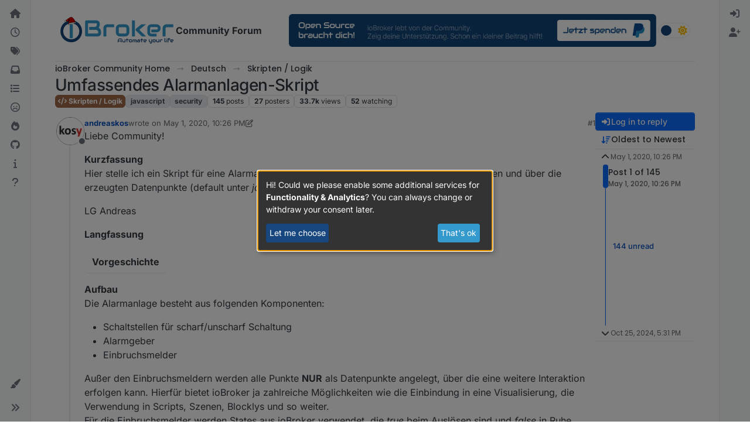

--- FILE ---
content_type: text/html; charset=utf-8
request_url: https://forum.iobroker.net/topic/32885/umfassendes-alarmanlagen-skript/?lang=en-US&page=1
body_size: 202259
content:
<!DOCTYPE html>
<html lang="en-US" data-dir="ltr" style="direction: ltr;">
<head>
<title>Umfassendes Alarmanlagen-Skript</title>
<meta name="viewport" content="width&#x3D;device-width, initial-scale&#x3D;1.0" />
	<meta name="content-type" content="text/html; charset=UTF-8" />
	<meta name="apple-mobile-web-app-capable" content="yes" />
	<meta name="mobile-web-app-capable" content="yes" />
	<meta property="og:site_name" content="Community Forum" />
	<meta name="msapplication-badge" content="frequency=30; polling-uri=https://forum.iobroker.net/sitemap.xml" />
	<meta name="theme-color" content="#ffffff" />
	<meta name="keywords" content="ioBroker,smart home,home automation,industrial automation,visualisation,scada" />
	<meta name="msapplication-square150x150logo" content="/assets/uploads/system/iobroker-logo-ny.svg" />
	<meta name="title" content="Umfassendes Alarmanlagen-Skript" />
	<meta property="og:title" content="Umfassendes Alarmanlagen-Skript" />
	<meta property="og:type" content="article" />
	<meta property="article:published_time" content="2020-05-01T22:26:27.895Z" />
	<meta property="article:modified_time" content="2024-10-25T17:31:34.646Z" />
	<meta property="article:section" content="Skripten &amp;#x2F; Logik" />
	<meta name="description" content="Liebe Community! Kurzfassung Hier stelle ich ein Skript für eine Alarmanlage vor. Einfach die Einstellungen im Skript anpassen und über die erzeugten Datenpu..." />
	<meta property="og:description" content="Liebe Community! Kurzfassung Hier stelle ich ein Skript für eine Alarmanlage vor. Einfach die Einstellungen im Skript anpassen und über die erzeugten Datenpu..." />
	<meta property="og:image" content="https://forum.iobroker.net/assets/uploads/profile/uid-4309/4309-profileavatar-1588374883223.png" />
	<meta property="og:image:url" content="https://forum.iobroker.net/assets/uploads/profile/uid-4309/4309-profileavatar-1588374883223.png" />
	<meta property="og:image" content="https://forum.iobroker.net/assets/uploads/system/og-image.png?v=1549730448321" />
	<meta property="og:image:url" content="https://forum.iobroker.net/assets/uploads/system/og-image.png?v=1549730448321" />
	<meta property="og:image:width" content="undefined" />
	<meta property="og:image:height" content="undefined" />
	<meta property="og:url" content="https://forum.iobroker.net/topic/32885/umfassendes-alarmanlagen-skript/?lang&#x3D;en-US&amp;page&#x3D;1" />
	
<link rel="stylesheet" type="text/css" href="/assets/client.css?v=18f2d6b4b47" />
<link rel="icon" type="image/x-icon" href="/assets/uploads/system/favicon.ico?v&#x3D;18f2d6b4b47" />
	<link rel="manifest" href="/manifest.webmanifest" crossorigin="use-credentials" />
	<link rel="search" type="application/opensearchdescription+xml" title="Community Forum" href="/osd.xml" />
	<link rel="apple-touch-icon" href="/assets/uploads/system/touchicon-orig.png" />
	<link rel="icon" sizes="36x36" href="/assets/uploads/system/touchicon-36.png" />
	<link rel="icon" sizes="48x48" href="/assets/uploads/system/touchicon-48.png" />
	<link rel="icon" sizes="72x72" href="/assets/uploads/system/touchicon-72.png" />
	<link rel="icon" sizes="96x96" href="/assets/uploads/system/touchicon-96.png" />
	<link rel="icon" sizes="144x144" href="/assets/uploads/system/touchicon-144.png" />
	<link rel="icon" sizes="192x192" href="/assets/uploads/system/touchicon-192.png" />
	<link rel="prefetch stylesheet" href="/assets/plugins/nodebb-plugin-markdown/styles/default.css" />
	<link rel="prefetch" href="/assets/language/de/markdown.json?v&#x3D;18f2d6b4b47" />
	<link rel="prefetch" href="/assets/src/modules/composer.js?v&#x3D;18f2d6b4b47" />
	<link rel="prefetch" href="/assets/src/modules/composer/uploads.js?v&#x3D;18f2d6b4b47" />
	<link rel="prefetch" href="/assets/src/modules/composer/drafts.js?v&#x3D;18f2d6b4b47" />
	<link rel="prefetch" href="/assets/src/modules/composer/tags.js?v&#x3D;18f2d6b4b47" />
	<link rel="prefetch" href="/assets/src/modules/composer/categoryList.js?v&#x3D;18f2d6b4b47" />
	<link rel="prefetch" href="/assets/src/modules/composer/resize.js?v&#x3D;18f2d6b4b47" />
	<link rel="prefetch" href="/assets/src/modules/composer/autocomplete.js?v&#x3D;18f2d6b4b47" />
	<link rel="prefetch" href="/assets/templates/composer.tpl?v&#x3D;18f2d6b4b47" />
	<link rel="prefetch" href="/assets/language/de/topic.json?v&#x3D;18f2d6b4b47" />
	<link rel="prefetch" href="/assets/language/de/modules.json?v&#x3D;18f2d6b4b47" />
	<link rel="prefetch" href="/assets/language/de/tags.json?v&#x3D;18f2d6b4b47" />
	<link rel="stylesheet" href="https://forum.iobroker.net/assets/plugins/nodebb-plugin-emoji/emoji/styles.css?v&#x3D;18f2d6b4b47" />
	<link rel="canonical" href="https://forum.iobroker.net/topic/32885/umfassendes-alarmanlagen-skript" />
	<link rel="alternate" type="application/rss+xml" href="/topic/32885.rss" />
	<link rel="up" href="https://forum.iobroker.net/category/6/skripten-logik" />
	<link rel="author" href="https://forum.iobroker.net/user/andreaskos" />
	<link rel="next" href="https://forum.iobroker.net/topic/32885/umfassendes-alarmanlagen-skript?lang&#x3D;en-US&amp;page&#x3D;2" />
	
<script>
var config = JSON.parse('{"relative_path":"","upload_url":"/assets/uploads","asset_base_url":"/assets","assetBaseUrl":"/assets","siteTitle":"Community Forum","browserTitle":"Community Forum","description":"Discussions about ioBroker and Smart Home","keywords":"ioBroker,smart home,home automation,industrial automation,visualisation,scada","brand:logo":"&#x2F;assets&#x2F;uploads&#x2F;system&#x2F;iobroker-logo-ny.svg","titleLayout":"&#123;pageTitle&#125;","showSiteTitle":true,"maintenanceMode":false,"postQueue":1,"minimumTitleLength":3,"maximumTitleLength":60,"minimumPostLength":8,"maximumPostLength":100000,"minimumTagsPerTopic":0,"maximumTagsPerTopic":10,"minimumTagLength":3,"maximumTagLength":30,"undoTimeout":0,"useOutgoingLinksPage":false,"allowGuestHandles":false,"allowTopicsThumbnail":true,"usePagination":false,"disableChat":false,"disableChatMessageEditing":false,"maximumChatMessageLength":10000,"socketioTransports":["polling","websocket"],"socketioOrigins":"https://forum.iobroker.net:*","websocketAddress":"","maxReconnectionAttempts":5,"reconnectionDelay":1500,"topicsPerPage":20,"postsPerPage":20,"maximumFileSize":5120,"theme:id":"nodebb-theme-harmony","theme:src":"","defaultLang":"de","userLang":"en-US","loggedIn":false,"uid":-1,"cache-buster":"v=18f2d6b4b47","topicPostSort":"oldest_to_newest","categoryTopicSort":"recently_replied","csrf_token":false,"searchEnabled":true,"searchDefaultInQuick":"titles","bootswatchSkin":"","composer:showHelpTab":true,"enablePostHistory":true,"timeagoCutoff":1,"timeagoCodes":["af","am","ar","az-short","az","be","bg","bs","ca","cs","cy","da","de-short","de","dv","el","en-short","en","es-short","es","et","eu","fa-short","fa","fi","fr-short","fr","gl","he","hr","hu","hy","id","is","it-short","it","ja","jv","ko","ky","lt","lv","mk","nl","no","pl","pt-br-short","pt-br","pt-short","pt","ro","rs","ru","rw","si","sk","sl","sq","sr","sv","th","tr-short","tr","uk","ur","uz","vi","zh-CN","zh-TW"],"cookies":{"enabled":false,"message":"[[global:cookies.message]]","dismiss":"[[global:cookies.accept]]","link":"[[global:cookies.learn-more]]","link_url":"https:&#x2F;&#x2F;www.cookiesandyou.com"},"thumbs":{"size":512},"emailPrompt":1,"useragent":{"isSafari":false},"fontawesome":{"pro":false,"styles":["solid","brands","regular"],"version":"6.7.2"},"activitypub":{"probe":0},"acpLang":"en-US","topicSearchEnabled":false,"disableCustomUserSkins":false,"defaultBootswatchSkin":"","theme":{"enableQuickReply":true,"enableBreadcrumbs":true,"centerHeaderElements":false,"mobileTopicTeasers":false,"stickyToolbar":true,"topicSidebarTools":true,"topMobilebar":false,"autohideBottombar":true,"openSidebars":false,"chatModals":false},"openDraftsOnPageLoad":false,"markdown":{"highlight":1,"highlightLinesLanguageList":"[\\"bash,sh,zsh\\",\\"css\\",\\"coffeescript,coffee,cson,iced\\",\\"xml,html,xhtml,rss,atom,xjb,xsd,xsl,plist\\",\\"json\\",\\"javascript,js,jsx\\",\\"makefile,mk,mak\\",\\"php,php3,php4,php5,php6\\",\\"perl,pl,pm\\",\\"python,py,gyp\\",\\"ruby,rb,gemspec,podspec,thor,irb\\",\\"sql\\",\\"shell,console\\"]","hljsLanguages":["common"],"theme":"default.css","defaultHighlightLanguage":"","externalMark":false},"composer-default":{},"spam-be-gone":{},"emojiCustomFirst":false,"sso-google":{"style":"light"},"question-and-answer":{"defaultCid_10":"on","defaultCid_11":"off","defaultCid_12":"off","defaultCid_13":"off","defaultCid_14":"off","defaultCid_15":"off","defaultCid_16":"off","defaultCid_17":"off","defaultCid_18":"off","defaultCid_19":"off","defaultCid_2":"off","defaultCid_20":"off","defaultCid_21":"off","defaultCid_22":"on","defaultCid_23":"off","defaultCid_24":"off","defaultCid_25":"off","defaultCid_26":"off","defaultCid_27":"off","defaultCid_28":"off","defaultCid_29":"off","defaultCid_3":"off","defaultCid_30":"off","defaultCid_31":"off","defaultCid_32":"off","defaultCid_33":"off","defaultCid_34":"off","defaultCid_35":"off","defaultCid_36":"off","defaultCid_37":"off","defaultCid_38":"off","defaultCid_39":"off","defaultCid_4":"off","defaultCid_40":"off","defaultCid_41":"off","defaultCid_42":"off","defaultCid_43":"off","defaultCid_44":"off","defaultCid_45":"off","defaultCid_46":"on","defaultCid_47":"off","defaultCid_48":"off","defaultCid_49":"off","defaultCid_5":"off","defaultCid_50":"off","defaultCid_51":"off","defaultCid_56":"off","defaultCid_6":"off","defaultCid_60":"off","defaultCid_61":"off","defaultCid_63":"off","defaultCid_7":"off","defaultCid_70":"off","defaultCid_71":"off","defaultCid_72":"off","defaultCid_73":"off","defaultCid_74":"off","defaultCid_76":"off","defaultCid_78":"on","defaultCid_8":"off","defaultCid_86":"off","defaultCid_89":"off","defaultCid_9":"off","defaultCid_91":"off","forceQuestions":"off","defaultCid_92":"off","defaultCid_100":"off","defaultCid_102":"off","defaultCid_103":"off","defaultCid_93":"off","defaultCid_94":"off","defaultCid_96":"off","defaultCid_97":"off","defaultCid_98":"off","defaultCid_99":"off","defaultCid_104":"off","defaultCid_105":"off","defaultCid_107":"off","defaultCid_108":"off","defaultCid_109":"off","defaultCid_110":"off","defaultCid_111":"off","defaultCid_112":"off","defaultCid_113":"off","defaultCid_114":"off","defaultCid_115":"off","defaultCid_116":"off","defaultCid_117":"off","defaultCid_118":"off","defaultCid_119":"off"}}');
var app = {
user: JSON.parse('{"uid":-1,"username":"Guest","displayname":"Guest","userslug":"","fullname":"Guest","email":"","icon:text":"?","icon:bgColor":"#aaa","groupTitle":"","groupTitleArray":[],"status":"offline","reputation":0,"email:confirmed":false,"unreadData":{"":{},"new":{},"watched":{},"unreplied":{}},"isAdmin":false,"isGlobalMod":false,"isMod":false,"privileges":{"chat":false,"chat:privileged":false,"upload:post:image":false,"upload:post:file":false,"signature":false,"invite":false,"group:create":false,"search:content":false,"search:users":false,"search:tags":false,"view:users":true,"view:tags":false,"view:groups":true,"local:login":false,"ban":false,"mute":false,"view:users:info":false},"blocks":[],"timeagoCode":"en","offline":true,"lastRoomId":null,"isEmailConfirmSent":false}')
};
document.documentElement.style.setProperty('--panel-offset', `0px`);
</script>

<script
        type="text/plain"
        async
        data-type="text/javascript"
        data-name="google-analytics"
        data-src="https://www.googletagmanager.com/gtag/js?id=G-RE51CL1TT2"
></script>
<!--script>
    window.adsbygoogle = window.adsbygoogle || [];
    window.adsbygoogle.requestNonPersonalizedAds = 1;
</script-->
<!--script
    type="text/javascript"
    crossorigin="anonymous"
    src="https://pagead2.googlesyndication.com/pagead/js/adsbygoogle.js?client=ca-pub-9416634402358530"
>
</script-->
<script defer type="text/javascript" src="/klaro.js"></script>
<script>
    // https://github.com/kiprotect/klaro/tree/master?tab=readme-ov-file

    // Config file: https://github.com/kiprotect/klaro/blob/master/dist/config.js
    var klaroConfig = {
        storageMethod: 'localStorage',
        privacyPolicy: '/datenschutz',
        styling: {
            theme: ['wide'],
        },
        autoFocus: true,
        embedded: false,
        hideDeclineAll: true,
        disablePoweredBy: true,
        mustConsent: false,
        acceptAll: true,
        noticeAsModal: true,
        translations: {
            // If you erase the "consentModal" translations, Klaro will use the
            // bundled translations.
            de: {
                purposes: {
                    functionality: 'Funktionalität',
                },
            }
        },
        services: [
            {
                name: 'forum',
                default: true,
                title: 'Cookies',
                description:
                    'Notwendige Cookies für die Funktionalität des Forums. Wenn Sie Cookies nicht erlauben, kann das Forum nicht richtig funktionieren. Bitte verlassen Sie in diesem Fall die Seite oder passen Sie Ihre Einstellungen an.',
                purposes: ['functionality'],
                cookies: [
                    'express.sid',
                ],
                required: true,
                optOut: false,
            },
            {
                name: 'google-analytics',
                description: 'Google Analytics',
                cookies: [/^_ga/, /^_gid/],
                default: false,
                purposes: ['analytics'],
                callback: function (consent, service) {
                    console.log(
                        `User consent for service ${service.name}: consent=${consent}`
                    );
                    window.dataLayer = window.dataLayer || [];
                    function gtag() {
                        dataLayer.push(arguments);
                    }
                    gtag('js', new Date());

                    gtag('config', 'G-RE51CL1TT2');
                },
            },
            /*{
                name: 'google-ads',
                purposes: ['advertising'],
                cookies: ['FCCDCF'],
                default: false,
            },*/
        ],
        callback: function (consent, service) {
            console.log(
                `User consent for service ${service.name}: consent=${consent}`
            );
            if (service.name === 'google-ads') {
                window.adsbygoogle = window.adsbygoogle || [];
                window.adsbygoogle.requestNonPersonalizedAds = consent ? 0 : 1;
            }
        },
    };
</script>
<style>
    #klaro {
        --green1: #3499cc;
        --green2: #17477e;
        --blue1: #17477e;
        --white2: #8e8e8e;
    }
    #cookieScreen {
        z-index: 1100;
    }
</style>


<style>/* use 95% width for all container sizes */
@media (min-width: 1400px) {
  .container,
  .container-lg,
  .container-md,
  .container-sm,
  .container-xl,
  .container-xxl {
    max-width: 95% !important;
  }
}
@media (min-width: 1400px) {
  body.template-topic .topic .posts-container {
    max-width: 95% !important;
    width: 95% !important;
  }
}</style>

</head>
<body class="page-topic page-topic-32885 page-topic-umfassendes-alarmanlagen-skript template-topic page-topic-category-6 page-topic-category-skripten-x2f-logik parent-category-4 parent-category-6 page-status-200 theme-harmony user-guest skin-noskin">
<a class="visually-hidden-focusable position-absolute top-0 start-0 p-3 m-3 bg-body" style="z-index: 1021;" href="#content">Skip to content</a>

<div class="layout-container d-flex justify-content-between pb-4 pb-md-0">
<nav component="sidebar/left" class=" text-dark bg-light sidebar sidebar-left start-0 border-end vh-100 d-none d-lg-flex flex-column justify-content-between sticky-top">
<ul id="main-nav" class="list-unstyled d-flex flex-column w-100 gap-2 mt-2 overflow-y-auto">


<li class="nav-item mx-2 " title="Home">
<a class="nav-link navigation-link d-flex gap-2 justify-content-between align-items-center "  href="&#x2F;"  aria-label="Home">
<span class="d-flex gap-2 align-items-center text-nowrap truncate-open">
<span class="position-relative">

<i class="fa fa-fw fa-house fa-solid" data-content=""></i>
<span component="navigation/count" class="visible-closed position-absolute top-0 start-100 translate-middle badge rounded-1 bg-primary hidden"></span>

</span>
<span class="nav-text small visible-open fw-semibold text-truncate">Home</span>
</span>
<span component="navigation/count" class="visible-open badge rounded-1 bg-primary hidden"></span>
</a>

</li>



<li class="nav-item mx-2 " title="Recent">
<a class="nav-link navigation-link d-flex gap-2 justify-content-between align-items-center "  href="&#x2F;recent"  aria-label="Recent">
<span class="d-flex gap-2 align-items-center text-nowrap truncate-open">
<span class="position-relative">

<i class="fa fa-fw fa-clock-o" data-content=""></i>
<span component="navigation/count" class="visible-closed position-absolute top-0 start-100 translate-middle badge rounded-1 bg-primary hidden"></span>

</span>
<span class="nav-text small visible-open fw-semibold text-truncate">Recent</span>
</span>
<span component="navigation/count" class="visible-open badge rounded-1 bg-primary hidden"></span>
</a>

</li>



<li class="nav-item mx-2 " title="Tags">
<a class="nav-link navigation-link d-flex gap-2 justify-content-between align-items-center "  href="&#x2F;tags"  aria-label="Tags">
<span class="d-flex gap-2 align-items-center text-nowrap truncate-open">
<span class="position-relative">

<i class="fa fa-fw fa-tags" data-content=""></i>
<span component="navigation/count" class="visible-closed position-absolute top-0 start-100 translate-middle badge rounded-1 bg-primary hidden"></span>

</span>
<span class="nav-text small visible-open fw-semibold text-truncate">Tags</span>
</span>
<span component="navigation/count" class="visible-open badge rounded-1 bg-primary hidden"></span>
</a>

</li>



<li class="nav-item mx-2 " title="Unread">
<a class="nav-link navigation-link d-flex gap-2 justify-content-between align-items-center "  href="&#x2F;unread" id="unread-count" aria-label="Unread">
<span class="d-flex gap-2 align-items-center text-nowrap truncate-open">
<span class="position-relative">

<i class="fa fa-fw fa-inbox" data-content="0"></i>
<span component="navigation/count" class="visible-closed position-absolute top-0 start-100 translate-middle badge rounded-1 bg-primary hidden">0</span>

</span>
<span class="nav-text small visible-open fw-semibold text-truncate">Unread</span>
</span>
<span component="navigation/count" class="visible-open badge rounded-1 bg-primary hidden">0</span>
</a>

</li>



<li class="nav-item mx-2 " title="Categories">
<a class="nav-link navigation-link d-flex gap-2 justify-content-between align-items-center "  href="&#x2F;categories"  aria-label="Categories">
<span class="d-flex gap-2 align-items-center text-nowrap truncate-open">
<span class="position-relative">

<i class="fa fa-fw fa-list" data-content=""></i>
<span component="navigation/count" class="visible-closed position-absolute top-0 start-100 translate-middle badge rounded-1 bg-primary hidden"></span>

</span>
<span class="nav-text small visible-open fw-semibold text-truncate">Categories</span>
</span>
<span component="navigation/count" class="visible-open badge rounded-1 bg-primary hidden"></span>
</a>

</li>



<li class="nav-item mx-2 " title="Unreplied">
<a class="nav-link navigation-link d-flex gap-2 justify-content-between align-items-center "  href="&#x2F;search?in=titles&amp;matchWords=all&amp;categories%5B%5D=all&amp;searchChildren=true&amp;replies=1&amp;repliesFilter=atmost&amp;sortBy=timestamp&amp;sortDirection=desc&amp;showAs=posts"  aria-label="Unreplied">
<span class="d-flex gap-2 align-items-center text-nowrap truncate-open">
<span class="position-relative">

<i class="fa fa-fw fa-frown-o" data-content=""></i>
<span component="navigation/count" class="visible-closed position-absolute top-0 start-100 translate-middle badge rounded-1 bg-primary hidden"></span>

</span>
<span class="nav-text small visible-open fw-semibold text-truncate">Unreplied</span>
</span>
<span component="navigation/count" class="visible-open badge rounded-1 bg-primary hidden"></span>
</a>

</li>



<li class="nav-item mx-2 " title="Popular">
<a class="nav-link navigation-link d-flex gap-2 justify-content-between align-items-center "  href="&#x2F;popular"  aria-label="Popular">
<span class="d-flex gap-2 align-items-center text-nowrap truncate-open">
<span class="position-relative">

<i class="fa fa-fw fa-fire" data-content=""></i>
<span component="navigation/count" class="visible-closed position-absolute top-0 start-100 translate-middle badge rounded-1 bg-primary hidden"></span>

</span>
<span class="nav-text small visible-open fw-semibold text-truncate">Popular</span>
</span>
<span component="navigation/count" class="visible-open badge rounded-1 bg-primary hidden"></span>
</a>

</li>



<li class="nav-item mx-2 " title="ioBroker on GitHub">
<a class="nav-link navigation-link d-flex gap-2 justify-content-between align-items-center "  href="https:&#x2F;&#x2F;github.com&#x2F;ioBroker&#x2F;ioBroker"  target="_blank" aria-label="GitHub">
<span class="d-flex gap-2 align-items-center text-nowrap truncate-open">
<span class="position-relative">

<i class="fa fa-fw fa-github" data-content=""></i>
<span component="navigation/count" class="visible-closed position-absolute top-0 start-100 translate-middle badge rounded-1 bg-primary hidden"></span>

</span>
<span class="nav-text small visible-open fw-semibold text-truncate">GitHub</span>
</span>
<span component="navigation/count" class="visible-open badge rounded-1 bg-primary hidden"></span>
</a>

</li>



<li class="nav-item mx-2 " title="Documentation">
<a class="nav-link navigation-link d-flex gap-2 justify-content-between align-items-center "  href="https:&#x2F;&#x2F;www.iobroker.net&#x2F;#de&#x2F;documentation"  target="_blank" aria-label="Docu">
<span class="d-flex gap-2 align-items-center text-nowrap truncate-open">
<span class="position-relative">

<i class="fa fa-fw fa-info" data-content=""></i>
<span component="navigation/count" class="visible-closed position-absolute top-0 start-100 translate-middle badge rounded-1 bg-primary hidden"></span>

</span>
<span class="nav-text small visible-open fw-semibold text-truncate">Docu</span>
</span>
<span component="navigation/count" class="visible-open badge rounded-1 bg-primary hidden"></span>
</a>

</li>



<li class="nav-item mx-2 " title="Hilfe">
<a class="nav-link navigation-link d-flex gap-2 justify-content-between align-items-center "  href="&#x2F;help-german"  aria-label="Hilfe">
<span class="d-flex gap-2 align-items-center text-nowrap truncate-open">
<span class="position-relative">

<i class="fa fa-fw fa-question" data-content=""></i>
<span component="navigation/count" class="visible-closed position-absolute top-0 start-100 translate-middle badge rounded-1 bg-primary hidden"></span>

</span>
<span class="nav-text small visible-open fw-semibold text-truncate">Hilfe</span>
</span>
<span component="navigation/count" class="visible-open badge rounded-1 bg-primary hidden"></span>
</a>

</li>


</ul>
<div class="sidebar-toggle-container align-self-start">

<div class="dropend m-2" component="skinSwitcher" title="Skins">
<a data-bs-toggle="dropdown" href="#" role="button" class="nav-link position-relative" aria-haspopup="true" aria-expanded="false" aria-label="Skins">
<span class="justify-content-between w-100">
<span class="d-flex gap-2 align-items-center text-nowrap truncate-open">
<span>
<i component="skinSwitcher/icon" class="fa fa-fw fa-paintbrush"></i>
</span>
<span class="nav-text small visible-open fw-semibold">Skins</span>
</span>
</span>
</a>
<ul class="dropdown-menu p-1 text-sm overflow-auto p-1" role="menu">
<div class="d-flex">
<div>
<li class="dropdown-header">Light</li>
<div class="d-grid" style="grid-template-columns: 1fr 1fr;">

<li>
<a href="#" class="dropdown-item rounded-1" data-value="brite" role="menuitem">Brite <i class="fa fa-fw fa-check  invisible "></i></a>
</li>

<li>
<a href="#" class="dropdown-item rounded-1" data-value="cerulean" role="menuitem">Cerulean <i class="fa fa-fw fa-check  invisible "></i></a>
</li>

<li>
<a href="#" class="dropdown-item rounded-1" data-value="cosmo" role="menuitem">Cosmo <i class="fa fa-fw fa-check  invisible "></i></a>
</li>

<li>
<a href="#" class="dropdown-item rounded-1" data-value="flatly" role="menuitem">Flatly <i class="fa fa-fw fa-check  invisible "></i></a>
</li>

<li>
<a href="#" class="dropdown-item rounded-1" data-value="journal" role="menuitem">Journal <i class="fa fa-fw fa-check  invisible "></i></a>
</li>

<li>
<a href="#" class="dropdown-item rounded-1" data-value="litera" role="menuitem">Litera <i class="fa fa-fw fa-check  invisible "></i></a>
</li>

<li>
<a href="#" class="dropdown-item rounded-1" data-value="lumen" role="menuitem">Lumen <i class="fa fa-fw fa-check  invisible "></i></a>
</li>

<li>
<a href="#" class="dropdown-item rounded-1" data-value="lux" role="menuitem">Lux <i class="fa fa-fw fa-check  invisible "></i></a>
</li>

<li>
<a href="#" class="dropdown-item rounded-1" data-value="materia" role="menuitem">Materia <i class="fa fa-fw fa-check  invisible "></i></a>
</li>

<li>
<a href="#" class="dropdown-item rounded-1" data-value="minty" role="menuitem">Minty <i class="fa fa-fw fa-check  invisible "></i></a>
</li>

<li>
<a href="#" class="dropdown-item rounded-1" data-value="morph" role="menuitem">Morph <i class="fa fa-fw fa-check  invisible "></i></a>
</li>

<li>
<a href="#" class="dropdown-item rounded-1" data-value="pulse" role="menuitem">Pulse <i class="fa fa-fw fa-check  invisible "></i></a>
</li>

<li>
<a href="#" class="dropdown-item rounded-1" data-value="sandstone" role="menuitem">Sandstone <i class="fa fa-fw fa-check  invisible "></i></a>
</li>

<li>
<a href="#" class="dropdown-item rounded-1" data-value="simplex" role="menuitem">Simplex <i class="fa fa-fw fa-check  invisible "></i></a>
</li>

<li>
<a href="#" class="dropdown-item rounded-1" data-value="sketchy" role="menuitem">Sketchy <i class="fa fa-fw fa-check  invisible "></i></a>
</li>

<li>
<a href="#" class="dropdown-item rounded-1" data-value="spacelab" role="menuitem">Spacelab <i class="fa fa-fw fa-check  invisible "></i></a>
</li>

<li>
<a href="#" class="dropdown-item rounded-1" data-value="united" role="menuitem">United <i class="fa fa-fw fa-check  invisible "></i></a>
</li>

<li>
<a href="#" class="dropdown-item rounded-1" data-value="yeti" role="menuitem">Yeti <i class="fa fa-fw fa-check  invisible "></i></a>
</li>

<li>
<a href="#" class="dropdown-item rounded-1" data-value="zephyr" role="menuitem">Zephyr <i class="fa fa-fw fa-check  invisible "></i></a>
</li>

</div>
</div>
<div>
<li class="dropdown-header">Dark</li>

<li>
<a href="#" class="dropdown-item rounded-1" data-value="cyborg" role="menuitem">Cyborg <i class="fa fa-fw fa-check  invisible "></i></a>
</li>

<li>
<a href="#" class="dropdown-item rounded-1" data-value="darkly" role="menuitem">Darkly <i class="fa fa-fw fa-check  invisible "></i></a>
</li>

<li>
<a href="#" class="dropdown-item rounded-1" data-value="quartz" role="menuitem">Quartz <i class="fa fa-fw fa-check  invisible "></i></a>
</li>

<li>
<a href="#" class="dropdown-item rounded-1" data-value="slate" role="menuitem">Slate <i class="fa fa-fw fa-check  invisible "></i></a>
</li>

<li>
<a href="#" class="dropdown-item rounded-1" data-value="solar" role="menuitem">Solar <i class="fa fa-fw fa-check  invisible "></i></a>
</li>

<li>
<a href="#" class="dropdown-item rounded-1" data-value="superhero" role="menuitem">Superhero <i class="fa fa-fw fa-check  invisible "></i></a>
</li>

<li>
<a href="#" class="dropdown-item rounded-1" data-value="vapor" role="menuitem">Vapor <i class="fa fa-fw fa-check  invisible "></i></a>
</li>

</div>
</div>
<hr class="my-1"/>
<div class="d-grid" style="grid-template-columns: 1fr 1fr;">

<li>
<a href="#" class="dropdown-item rounded-1" data-value="" role="menuitem">Default (No Skin) <i class="fa fa-fw fa-check "></i></a>
</li>

<li>
<a href="#" class="dropdown-item rounded-1" data-value="noskin" role="menuitem">No Skin <i class="fa fa-fw fa-check  invisible "></i></a>
</li>


</div>
</ul>
</div>

<div class="sidebar-toggle m-2 d-none d-lg-block">
<a href="#" role="button" component="sidebar/toggle" class="nav-link d-flex gap-2 align-items-center p-2 pointer w-100 text-nowrap" title="Expand" aria-label="Sidebar Toggle">
<i class="fa fa-fw fa-angles-right"></i>
<i class="fa fa-fw fa-angles-left"></i>
<span class="nav-text visible-open fw-semibold small lh-1">Collapse</span>
</a>
</div>
</div>
</nav>
<main id="panel" class="d-flex flex-column gap-3 flex-grow-1 mt-3" style="min-width: 0;">

<div class="container-lg px-md-4 brand-container">
<div class="col-12 d-flex border-bottom pb-3 ">

<div component="brand/wrapper" class="d-flex align-items-center gap-3 p-2 rounded-1 align-content-stretch ">

<a component="brand/anchor" href="/" title="Brand Logo">
<img component="brand/logo" alt="ioBroker Logo" class="" src="/assets/uploads/system/iobroker-logo-ny.svg?v=18f2d6b4b47" />
</a>


<a component="siteTitle" class="text-truncate align-self-stretch align-items-center d-flex" href="https://forum.iobroker.net">
<h1 class="fs-6 fw-bold text-body mb-0">Community Forum</h1>
</a>

</div>


<div data-widget-area="brand-header" class="flex-fill gap-3 p-2 align-self-center">

<style>
    @media (max-width: 768px) {
        a[component="siteTitle"] {
            display: none !important;
        }
    }
    /* css for night mode */
    [data-theme="dark"] {
        --font-color: #e1e1ff;
        --bs-body-bg: #202124;
        --bs-body-color: #f1f3f4;
        --bs-body-color-rgb: 255, 255, 255;
        --bs-nav-link-color: #fff;
        --bs-border-color: #35363a;
        --bs-body-bg-rgb: 32, 33, 36;
        --bs-light-rgb: 32, 33, 36;
        --bs-tooltip-color: #c8c8c8;
        --bs-table-color: #c8c8c8;
        --bs-emphasis-color: #c8c8c8;
    }

    [data-theme="dark"] a {
        color: #3499cc;
    }
    .alert-danger a {
        color: #58151c;
    }

    [data-theme="dark"] .btn-primary {
        color: #fff;
    }

    [data-theme="dark"] a:hover {
        color: #b3d3ff;
    }

    [data-theme="dark"] hr {
        border-top-color: #262729;
    }

    [data-theme="dark"] .table {
        color: #FFF;
    }

    [data-theme="dark"] .tooltip-inner {
        color: #000;
    }

    [data-theme="dark"] .active .chat-room-btn {
        background-color: #262729;
    }

    [data-theme="dark"] blockquote {
        color: #8d8d8d !important;
    }

    [data-theme="dark"] {
        .btn-outline {
            border-color: #b6b6b6;
        }
    }

    [data-theme="dark"] {
        .btn-outline.active, .btn-outline:hover, .btn-link.active, .btn-link:hover {
            background-color: #35363a;
        }
    }

    [data-theme="dark"] {
        .btn-ghost.active, .btn-ghost:hover, .btn-ghost-sm.active, .btn-ghost-sm:hover {
            background-color: #262729;
        }
    }

    [data-theme="dark"] .skin-noskin .composer {
        background-color: #262729 !important;
    }

    [data-theme="dark"] button:not(:disabled) {
        color: #ffffff !important;
    }

    [data-theme="dark"] .skin-noskin .bottombar-nav .dropdown-menu {
        background-color: #262729 !important;
    }

    [data-theme="dark"] .bottombar-nav .nav-text {
        color: #ffffff;
    }

    [data-theme="dark"] .composer .resizer {
        background: linear-gradient(transparent, #262729);
    }

    [data-theme="dark"] .skin-noskin .bottombar-nav {
        background-color: #262729 !important;
    }

    [data-theme="dark"] .page-topic .pagination-block.ready {
        background-color: #202124 !important;
        border-color: #262729 !important;
    }

    [data-theme="dark"] .form-control {
        background-color: #262729;
        border: 1px solid #35363a;
        color: #b6b6b6;
    }

    [data-theme="dark"] .form-control:focus {
        color: white;
        background-color: #262729;
        border-color: #262729;
        box-shadow: inset 0px 0px 0px rgba(0, 0, 0, .075), 0 0 0 0.05rem rgb(27 115 249);
    }

    [data-theme="dark"] .dropdown-item:hover {
        color: white;
        background-color: #262729;
    }

    [data-theme="dark"] .tag-list .tag {
        background-color: #262729;
        color: white;
    }

    [data-theme="dark"] .breadcrumb .breadcrumb-item span {
        color: #b6b6b6;
    }

    [data-theme="dark"] .card {
        --bs-card-cap-bg: rgba(38, 39, 41);
        background-color: #262729;
    }

    [data-theme="dark"] .skin-noskin nav.sidebar {
        background-color: #202124 !important;
    }

    [data-theme="dark"] .sidebar .nav-link.active {
        background-color: #35363a;
    }

    [data-theme="dark"] {
        .sidebar .nav-link:focus, .nav-link:hover {
            background-color: #35363a !important;
            color: white;
        }
    }

    [data-theme="dark"] .sticky-tools {
        background-color: #202124;
    }

    [data-theme="dark"] .text-muted {
        color: #b6b6b6 !important;
    }

    [data-theme="dark"] nav-btn:hover {
        background-color: #35363a;
    }

    [data-theme="dark"] .btn-ghost-sm:hover {
        background-color: #35363a;
    }

    [data-theme="dark"] .btn:hover {
        background-color: #202124;
        border-color: #62656f;
    }

    [data-theme="dark"] {
        .dropdown-menu, .dropdown-item {
            background-color: #202124;
            color: #f1f3f4;
        }
    }

    [data-theme="dark"] .border-gray-300 {
        border-color: #35363a !important;
    }

    [data-theme="dark"] ul.topics-list li.selected {
        background-color: #262729;
    }

    [data-theme="dark"] .modal-content {
        background-color: #35363a;
    }

    [data-theme="dark"] .account .avatar-wrapper {
        border: 4px solid #262729;
    }

    /* code viewer */
    [data-theme="dark"] .hljs  {
        background-color: #222;
        color: #d4d4d4;
    }
    [data-theme="dark"] .hljs-section {
        color: #7185ff;
    }
    [data-theme="dark"] .hljs-title {
        color: #769bff;
    }
    [data-theme="dark"] .hljs-string {
        color: #4179ff;
    }
    [data-theme="dark"] .hljs-number {
        color: #4884ff;
    }
    [data-theme="dark"] .hljs-ln-numbers  {
        color: #333;
    }
    [data-theme="dark"] .hljs-comment {
        color: #acb5b5;
    }
    [data-theme="dark"] .hljs-keyword {
        color: #acb5b5;
    }
    [data-theme="dark"] .hljs-literal {
        color: #96e17d;
    }
    [data-theme="dark"] .select-all-btn {
        background-color: #353535;
    }

    @media (min-width: 576px) {
        [data-theme="dark"] .topic .pagination-block .scroller-container {
            border-left: 2px solid #35363a;
        }

        [data-theme="dark"] .page-topic .topic .posts.timeline > [component=post] {
            border-left: 2px solid #35363a;
        }

        [data-theme="dark"] .page-topic .topic .posts.timeline > [component=post]:first-child:before {
            background-color: #35363a;
        }

        [data-theme="dark"] .page-topic .topic .posts.timeline > [component=post]:last-child:after {
            background-color: #35363a;
        }
    }

    /* css for the switch a night/light */

    .theme-switch {
        display: inline-block;
        height: 26px;
        position: relative;
        width: 55px;
    }

    .theme-switch input {
        display: none;
    }

    .slider {
        background-color: #ffffff;
        bottom: 0;
        cursor: pointer;
        left: 0;
        position: absolute;
        right: 0;
        top: 0;
        transition: .4s;
    }

    .slider:before {
        background-color: #144578;
        bottom: 3px;
        content: "";
        height: 18px;
        width: 18px;
        left: 4px;
        position: absolute;
        transition: .4s;
        border-radius: 50px;
    }

    input:checked + .slider {
        background-color: #262729;
    }

    input:checked + .slider:before {
        transform: translateX(28px);
    }
    div[data-widget-area="brand-header"] {
        display: flex;
        justify-content: space-between;
        align-items: center;
        margin-left: 30px;
    }
    @media (max-width: 576px) {
        div[data-widget-area="brand-header"] {
            margin-left: 5px;
        }
        .donate-banner {
            display: none;
        }
    }
    @media (min-width: 577px) {
        .donate-banner-mobile {
            display: none;
        }
    }
    
</style>
<nav>
    <a href="https://www.paypal.com/donate?campaign_id=MJBDJ9TGBQ7GN" target="_blank"><img alt="donate" class="donate-banner" style="height: 56px" src="https://forum.iobroker.net/assets/uploads/system/banner.png" /></a>
    <a href="https://www.paypal.com/donate?campaign_id=MJBDJ9TGBQ7GN" target="_blank"><img alt="donate" class="donate-banner-mobile" style="height: 56px" src="https://forum.iobroker.net/assets/uploads/system/mobilebanner.png" /></a>
</nav>

<nav>
    <div class="theme-switch-wrapper d-flex" style="justify-content: end">
        <label class="theme-switch" for="checkbox">
            <input type="checkbox" id="checkbox"/>
            <div class="slider border rounded-pill">
                <div class="moon-sun p-1">
                    <i class="fa-solid fa-moon text-white float-start"></i>
                    <i class="fa-solid fa-sun text-warning float-end"></i>
                </div>
            </div>
        </label>
    </div>
</nav>

<script>
    // replace logo on small displays
    if (window.innerWidth <= 600) {
        const logo = document.querySelector('img[component="brand/logo"]');
        if (logo) {
            logo.src = '/assets/uploads/system/site-logo.png';
        }
    }
</script>

<script>

    // Automatic dark mode based on user preference and system settings
    const STORAGE_KEY = 'theme';
    const toggleSwitch = document.querySelector('.theme-switch input[type="checkbox"]');
    const media = window.matchMedia('(prefers-color-scheme: dark)');

    function applyTheme(theme) {
        document.documentElement.setAttribute('data-theme', theme);
        toggleSwitch.checked = theme === 'dark';
    }

    function getInitialTheme() {
        const saved = localStorage.getItem(STORAGE_KEY);
        if (saved === 'dark' || saved === 'light') {
            return saved;
        }
        return media.matches ? 'dark' : 'light';
    }

    // Initial setzen
    applyTheme(getInitialTheme());

    // User change
    toggleSwitch.addEventListener('change', e => {
        const theme = e.target.checked ? 'dark' : 'light';
        localStorage.setItem(STORAGE_KEY, theme);
        applyTheme(theme);
    });

    // Systemänderung nur anwenden, wenn kein Override existiert
    media.addEventListener('change', e => {
        if (localStorage.getItem(STORAGE_KEY)) {
            return;
        }
        applyTheme(e.matches ? 'dark' : 'light');
    });
</script>

</div>

</div>
</div>

<div class="container-lg px-md-4 d-flex flex-column gap-3 h-100 mb-5 mb-lg-0" id="content">
<noscript>
<div class="alert alert-danger">
<p>
Your browser does not seem to support JavaScript. As a result, your viewing experience will be diminished, and you have been placed in <strong>read-only mode</strong>.
</p>
<p>
Please download a browser that supports JavaScript, or enable it if it's disabled (i.e. NoScript).
</p>
</div>
</noscript>
<script type="application/ld+json">{
"@context": "https://schema.org",
"@type": "BreadcrumbList",
"itemListElement": [{
"@type": "ListItem",
"position": 1,
"name": "Community Forum",
"item": "https://forum.iobroker.net"
}
,{
"@type": "ListItem",
"position": 2,
"name": "Deutsch"
,"item": "https://forum.iobroker.net/category/4/deutsch"
},{
"@type": "ListItem",
"position": 3,
"name": "Skripten &#x2F; Logik"
,"item": "https://forum.iobroker.net/category/6/skripten-logik"
},{
"@type": "ListItem",
"position": 4,
"name": "Umfassendes Alarmanlagen-Skript"

}
]}</script>


<ol class="breadcrumb mb-0 " itemscope="itemscope" itemprop="breadcrumb" itemtype="http://schema.org/BreadcrumbList">

<li itemscope="itemscope" itemprop="itemListElement" itemtype="http://schema.org/ListItem" class="breadcrumb-item ">
<meta itemprop="position" content="1" />
<a href="https://forum.iobroker.net" itemprop="item">
<span class="fw-semibold" itemprop="name">ioBroker Community Home</span>
</a>
</li>

<li itemscope="itemscope" itemprop="itemListElement" itemtype="http://schema.org/ListItem" class="breadcrumb-item ">
<meta itemprop="position" content="2" />
<a href="https://forum.iobroker.net/category/4/deutsch" itemprop="item">
<span class="fw-semibold" itemprop="name">Deutsch</span>
</a>
</li>

<li itemscope="itemscope" itemprop="itemListElement" itemtype="http://schema.org/ListItem" class="breadcrumb-item ">
<meta itemprop="position" content="3" />
<a href="https://forum.iobroker.net/category/6/skripten-logik" itemprop="item">
<span class="fw-semibold" itemprop="name">Skripten &#x2F; Logik</span>
</a>
</li>

<li component="breadcrumb/current" itemscope="itemscope" itemprop="itemListElement" itemtype="http://schema.org/ListItem" class="breadcrumb-item active">
<meta itemprop="position" content="4" />

<span class="fw-semibold" itemprop="name">Umfassendes Alarmanlagen-Skript</span>

</li>

</ol>



<div data-widget-area="header">

<style>
   .forum-news {
      display: none;
   }
.forum-stats {
      display: none;
   }
</style>

<style>
#panel .topic {
     width: 100%;
}
#panel div[data-widget-area="sidebar"] {
     display: none;
}
</style>

<div class="forum-news">
    <h3 class="categories-title">NEWS</h3>
    <div class="panel-body-news"><div>
<ul id="recent_topics" class="list-unstyled d-flex flex-column" data-numtopics="2">

<li class="widget-topics">
<div class="d-flex gap-3 flex-row">

<a class="topic-thumbs position-relative text-decoration-none flex-shrink-0 d-block" href="/topic/83401/jahresrückblick-2025-unser-neuer-blogbeitrag-ist-online" aria-label="Topic thumbnail image">
<img class="topic-thumb rounded-1 bg-light" style="width: 5.33rem; max-width: 5.33rem; height: auto; max-height: 5rem; object-fit: contain;" src="/assets/uploads/files/1767116501100-2025_12_30-forum.png" alt=""/>
</a>

<div class="d-flex flex-column gap-2">
<a class="topic-title fw-semibold fs-6 text-reset text-break d-block" href="/topic/83401/jahresrückblick-2025-unser-neuer-blogbeitrag-ist-online">Jahresrückblick 2025 – unser neuer Blogbeitrag ist online! ✨</a>
<div class="d-flex gap-2 align-items-center text-sm">
<a class="text-decoration-none avatar-tooltip" title="Bluefox" href="/user/bluefox">
<img title="Bluefox" data-uid="8" class="avatar  avatar-rounded" alt="Bluefox" loading="lazy" component="avatar/picture" src="/assets/uploads/profile/uid-8/8-profileavatar.png" style="--avatar-size: 24px;" onError="this.remove()" itemprop="image" /><span title="Bluefox" data-uid="8" class="avatar  avatar-rounded" component="avatar/icon" style="--avatar-size: 24px; background-color: #ff5722">B</span>
</a>
<div class="post-author d-flex align-items-center gap-1">
<a class="lh-1 fw-semibold text-nowrap" href="/user/bluefox">Bluefox</a>
</div>
<span class="timeago text-muted lh-1 text-nowrap" title="2025-12-30T18:39:08.712Z"></span>
</div>
<div class="d-flex justify-content-between">
<div class="btn btn-link btn-sm text-body pe-none"><i class="fa-fw fa-heart text-xs fa-regular text-muted"></i> 16</div>
<div class="btn btn-link btn-sm text-body pe-none"><i class="fa-fw fa-regular fa-message text-xs text-muted"></i> 1</div>
<div class="btn btn-link btn-sm text-body pe-none"><i class="fa-fw fa-regular fa-eye text-xs text-muted"></i> 1.3k</div>
</div>
</div>
</div>

<hr/>

</li>

<li class="widget-topics">
<div class="d-flex gap-3 flex-row">

<a class="topic-thumbs position-relative text-decoration-none flex-shrink-0 d-block" href="/topic/83291/neuer-blogbeitrag-monatsrückblick-dezember-2025" aria-label="Topic thumbnail image">
<img class="topic-thumb rounded-1 bg-light" style="width: 5.33rem; max-width: 5.33rem; height: auto; max-height: 5rem; object-fit: contain;" src="/assets/uploads/files/1766259713408-2025_12_21_title.png" alt=""/>
</a>

<div class="d-flex flex-column gap-2">
<a class="topic-title fw-semibold fs-6 text-reset text-break d-block" href="/topic/83291/neuer-blogbeitrag-monatsrückblick-dezember-2025">Neuer Blogbeitrag: Monatsrückblick - Dezember 2025 🎄</a>
<div class="d-flex gap-2 align-items-center text-sm">
<a class="text-decoration-none avatar-tooltip" title="Bluefox" href="/user/bluefox">
<img title="Bluefox" data-uid="8" class="avatar  avatar-rounded" alt="Bluefox" loading="lazy" component="avatar/picture" src="/assets/uploads/profile/uid-8/8-profileavatar.png" style="--avatar-size: 24px;" onError="this.remove()" itemprop="image" /><span title="Bluefox" data-uid="8" class="avatar  avatar-rounded" component="avatar/icon" style="--avatar-size: 24px; background-color: #ff5722">B</span>
</a>
<div class="post-author d-flex align-items-center gap-1">
<a class="lh-1 fw-semibold text-nowrap" href="/user/bluefox">Bluefox</a>
</div>
<span class="timeago text-muted lh-1 text-nowrap" title="2025-12-20T19:49:12.969Z"></span>
</div>
<div class="d-flex justify-content-between">
<div class="btn btn-link btn-sm text-body pe-none"><i class="fa-fw fa-heart text-xs fa-regular text-muted"></i> 13</div>
<div class="btn btn-link btn-sm text-body pe-none"><i class="fa-fw fa-regular fa-message text-xs text-muted"></i> 1</div>
<div class="btn btn-link btn-sm text-body pe-none"><i class="fa-fw fa-regular fa-eye text-xs text-muted"></i> 773</div>
</div>
</div>
</div>

<hr/>

</li>

<li class="widget-topics">
<div class="d-flex gap-3 flex-row">

<a class="topic-thumbs position-relative text-decoration-none flex-shrink-0 d-block" href="/topic/83157/weihnachtsangebot-2025" aria-label="Topic thumbnail image">
<img class="topic-thumb rounded-1 bg-light" style="width: 5.33rem; max-width: 5.33rem; height: auto; max-height: 5rem; object-fit: contain;" src="/assets/uploads/files/1765126033010-angebot-2025.png" alt=""/>
</a>

<div class="d-flex flex-column gap-2">
<a class="topic-title fw-semibold fs-6 text-reset text-break d-block" href="/topic/83157/weihnachtsangebot-2025">Weihnachtsangebot 2025! 🎄</a>
<div class="d-flex gap-2 align-items-center text-sm">
<a class="text-decoration-none avatar-tooltip" title="Bluefox" href="/user/bluefox">
<img title="Bluefox" data-uid="8" class="avatar  avatar-rounded" alt="Bluefox" loading="lazy" component="avatar/picture" src="/assets/uploads/profile/uid-8/8-profileavatar.png" style="--avatar-size: 24px;" onError="this.remove()" itemprop="image" /><span title="Bluefox" data-uid="8" class="avatar  avatar-rounded" component="avatar/icon" style="--avatar-size: 24px; background-color: #ff5722">B</span>
</a>
<div class="post-author d-flex align-items-center gap-1">
<a class="lh-1 fw-semibold text-nowrap" href="/user/bluefox">Bluefox</a>
</div>
<span class="timeago text-muted lh-1 text-nowrap" title="2025-12-07T16:52:55.066Z"></span>
</div>
<div class="d-flex justify-content-between">
<div class="btn btn-link btn-sm text-body pe-none"><i class="fa-fw fa-heart text-xs fa-regular text-muted"></i> 25</div>
<div class="btn btn-link btn-sm text-body pe-none"><i class="fa-fw fa-regular fa-message text-xs text-muted"></i> 1</div>
<div class="btn btn-link btn-sm text-body pe-none"><i class="fa-fw fa-regular fa-eye text-xs text-muted"></i> 2.0k</div>
</div>
</div>
</div>

</li>

</ul>
</div>
<script>
'use strict';
/* globals app, socket*/
(function() {
function onLoad() {
var	topics = $('#recent_topics');
var recentTopicsWidget = app.widgets.recentTopics;
var numTopics = parseInt(topics.attr('data-numtopics'), 10) || 8;
if (!recentTopicsWidget) {
recentTopicsWidget = {};
recentTopicsWidget.onNewTopic = function(topic) {
var recentTopics = $('#recent_topics');
if (!recentTopics.length) {
return;
}
app.parseAndTranslate('widgets/partials/topics', { topics: [topic] }, function(html) {
processHtml(html);
html.hide()
.prependTo(recentTopics)
.fadeIn();
if (recentTopics.children().length > numTopics) {
recentTopics.children().last().remove();
}
});
};
app.widgets.recentTopics = recentTopicsWidget;
socket.on('event:new_topic', app.widgets.recentTopics.onNewTopic);
}
function processHtml(html) {
if ($.timeago) {
html.find('span.timeago').timeago();
}
}
}
if (document.readyState === 'loading') {
document.addEventListener('DOMContentLoaded', onLoad);
} else {
onLoad();
}
})();
</script></div>
</div>
<style>
    .forum-news .text-sm {
        /*display: none !important;*/
    }
    .forum-news .justify-content-between {
        /* display: none !important; */
    }
    .forum-news .widget-topics {
        position: relative;
        background: #0000000F;
        border-radius: 10px;
        padding: 1rem;
        box-sizing: border-box;
    }
    .forum-news .widget-topics .topic-thumbs {
        display: none !important;
    }
    .forum-news .widget-topics>div {
        height: 100%;
    }
    .forum-news .widget-topics .topic-title {
        flex-grow: 1;
    }
    .forum-news .widget-topics hr {
        display: none;
    }
    #recent_topics {
        flex-direction: row !important;
        flex-wrap: wrap;
        column-gap: 30px;
        row-gap: 20px;
    }
    /* Phone: non news */
    @media (max-width: 767px) {
        .forum-news {
            display: none;
        }
    }
    /* Tablet: 2 columns */
    @media (max-width: 991px) {
        #recent_topics {
            flex-direction: row !important;
            flex-wrap: wrap;
        }

        #recent_topics .widget-topics {
            flex: 1 0 40%;
        }
    }

    /* Desktop: 3 columns */
    @media (min-width: 992px) {
        #recent_topics {
            flex-direction: row !important;
            flex-wrap: nowrap;
        }
        #recent_topics .widget-topics {
            flex: 1;
        }
    }

    /* Hide on search */
    .template-search .forum-news {
        display: none;
    }
</style>

<!-- Optimierungen für den Editor -->
<script>

window.addEventListener('load', startListening);
window.addEventListener('click', startListening);
        function startListening(e) {
        displayQaA();
  if(e.target.attributes && e.target.attributes.length > 0) {
         let attrName = e.target.attributes[0].name.toString();
         let nodeValue = e.target.attributes[0].nodeValue.toString();
         if( (attrName === 'component' &&  nodeValue === 'post/edit')  || (e.target.parentElement && e.target.parentElement.className === 'btn-group action-bar bottom-sheet ') || (e.target.parentElement.attributes[2] && e.target.parentElement.attributes[2].nodeValue === 'topic/reply')){
              removePoll();
         }
     }
    }

function removePoll(){
console.log('Test');
    let node = document.querySelector('body');
    let obs = new MutationObserver( (mutations) => {
         obs.disconnect();
         for(const m of mutations){
           if(m.addedNodes[0] && (m.addedNodes[0].className === 'composer resizable' || m.addedNodes[0].className === 'composer resizable reply')){
               let dataUUID  =  m.addedNodes[0].attributes[2].value;
               document.querySelector( '[data-uuid="' + dataUUID + '"]>.composer-container>.category-tag-row>div>ul>[data-format="poll"]').style.display = 'none';
 
            }
          }
    })
    let config = {attributes: true, childList: true, characterData: true};
    obs.observe(node, config);
     
}

function displayQaA(){
//Kategorien für die Frage stellen nicht eingeblendet werden soll
const arrCatID = ['2', '118', '10', '91', '14', '15', '119', '22', '26', '27', '39', '46', '50', '51', ];
        if (window.screen.width > 991)  {
              let node = document.querySelector('body');
              let obs = new MutationObserver( (mutations) => {
                           obs.disconnect();
                           setTimeout( () => {
                             let dropdowns = document.querySelectorAll('.title-container>div>button.dropdown-toggle');

                                         for(const d of dropdowns){
                                                if(d !== undefined && d !== 'entries'){
                                                    d.style.display = 'none'; //Dropdown an absenden entfernen
                                                }
                                         }
                               
                              let selectCat = document.querySelectorAll('.category-list-container.hidden-sm.hidden-xs>div>[component="category/list"]');
                             for(const s of selectCat){
                               s.addEventListener('click', (e) => {
                                  const dataUUID =  findParentBySelector(e.target, '[component="composer"]')
                                  let cat;
                                  if(e.target.parentElement.attributes[2]){
                                      cat = e.target.parentElement.attributes[2].nodeValue;
                                  }else  if(e.target.parentElement.parentElement.attributes[2]){
                                      cat =  e.target.parentElement.parentElement.attributes[2].nodeValue;
                                  }
                                  let show = true;
                                  for(const i in arrCatID){
                                     if(arrCatID[i] === cat){ show = false; }
                                  }
                                  if(show){ 
                                        document.querySelector('[data-uuid="' + dataUUID + '"]>.composer-container>.row.title-container>div>ul.dropdown-menu.pull-right').style.display = 'block';
                                       document.querySelector('[data-uuid="' + dataUUID + '"]>.composer-container>.title-container>div>ul').style.boxShadow = 'none';
                                  }else{
                                      document.querySelector('[data-uuid="' + dataUUID + '"]>.composer-container>.row.title-container>div>ul.dropdown-menu.pull-right').style.display = 'none';
                                  }
                              })
                           }
                           }, 250);
              })
              let config = {attributes: true, childList: true, characterData: true};
              obs.observe(node, config);

        }
}

function collectionHas(a, b) { //helper function (see below)
    for(var i = 0, len = a.length; i < len; i ++) {
        if(a[i] == b) return true;
    }
    return false;
}
function findParentBySelector(elm, selector) {
    let all = document.querySelectorAll(selector);
    let cur = elm.parentNode;
    while(cur && !collectionHas(all, cur)) { //keep going up until you find a match
        cur = cur.parentNode; //go up
    }
    if(cur){
       return cur.attributes[2].value;//will return null if not found
    } else {
       return null;
    }
}
</script>

<!-- Einträge für Beitrag löschen und history aus dem Beitragsmenü entfernt. Diese Einträge sollen nur Admin & Mods sehen. --> 
<style>
[component="post/delete"] {
  display: none!important;
}

[component="post/view-history"] {
 display: none!important;
}
</style>

<!-- Kategorie Tools feststehend, auch für unread -->
<style>
@media only screen and (min-width: 1000px) {
  .category.col-lg-9.col-sm-12 > .clearfix, .recent > .btn-toolbar, .topic-list-header.btn-toolbar{
  position: sticky;
  top: 90px;
  z-index: 10;
  /*background-color: #fff;*/
  padding: 5px;
  margin: -15px;
}
}
</style>

</div>

<div class="flex-fill" itemid="/topic/32885/umfassendes-alarmanlagen-skript/" itemscope itemtype="https://schema.org/DiscussionForumPosting">
<meta itemprop="headline" content="Umfassendes Alarmanlagen-Skript">
<meta itemprop="text" content="Umfassendes Alarmanlagen-Skript">
<meta itemprop="url" content="/topic/32885/umfassendes-alarmanlagen-skript/">
<meta itemprop="datePublished" content="2020-05-01T22:26:27.895Z">
<meta itemprop="dateModified" content="2024-10-25T17:31:34.646Z">
<div itemprop="author" itemscope itemtype="https://schema.org/Person">
<meta itemprop="name" content="andreaskos">
<meta itemprop="url" content="/user/andreaskos">
</div>
<div class="d-flex flex-column gap-3">
<div class="d-flex gap-2 flex-wrap flex-column flex-md-row justify-content-between">
<div class="d-flex flex-column gap-3">
<h1 component="post/header" class="tracking-tight fw-semibold fs-3 mb-0 text-break ">
<span class="topic-title" component="topic/title">Umfassendes Alarmanlagen-Skript</span>
</h1>
<div class="topic-info d-flex gap-2 align-items-center flex-wrap ">
<span component="topic/labels" class="d-flex gap-2 hidden">
<span component="topic/scheduled" class="badge badge border border-gray-300 text-body hidden">
<i class="fa fa-clock-o"></i> Scheduled
</span>
<span component="topic/pinned" class="badge badge border border-gray-300 text-body hidden">
<i class="fa fa-thumb-tack"></i> Pinned
</span>
<span component="topic/locked" class="badge badge border border-gray-300 text-body hidden">
<i class="fa fa-lock"></i> Locked
</span>
<a component="topic/moved" href="/category/" class="badge badge border border-gray-300 text-body text-decoration-none hidden">
<i class="fa fa-arrow-circle-right"></i> Moved
</a>

</span>
<a href="/category/6/skripten-logik" class="badge px-1 text-truncate text-decoration-none border" style="color: #ffffff;background-color: #A16946;border-color: #A16946!important; max-width: 70vw;">
			<i class="fa fa-fw fa-code"></i>
			Skripten &#x2F; Logik
		</a>
<div data-tid="32885" component="topic/tags" class="lh-1 tags tag-list d-flex flex-wrap hidden-xs hidden-empty gap-2"><a href="/tags/javascript"><span class="badge border border-gray-300 text-xs tag tag-class-javascript" data-tag="javascript">javascript</span></a><a href="/tags/security"><span class="badge border border-gray-300 text-xs tag tag-class-security" data-tag="security">security</span></a></div>
<div class="d-flex gap-2"><span class="badge text-body border border-gray-300 stats text-xs">
<i class="fa-regular fa-fw fa-message visible-xs-inline" title="Posts"></i>
<span component="topic/post-count" title="145" class="fw-bold">145</span>
<span class="hidden-xs text-lowercase fw-normal">Posts</span>
</span>
<span class="badge text-body border border-gray-300 stats text-xs">
<i class="fa fa-fw fa-user visible-xs-inline" title="Posters"></i>
<span title="27" class="fw-bold">27</span>
<span class="hidden-xs text-lowercase fw-normal">Posters</span>
</span>
<span class="badge text-body border border-gray-300 stats text-xs">
<i class="fa fa-fw fa-eye visible-xs-inline" title="Views"></i>
<span class="fw-bold" title="33667">33.7k</span>
<span class="hidden-xs text-lowercase fw-normal">Views</span>
</span>

<span class="badge text-body border border-gray-300 stats text-xs">
<i class="fa fa-fw fa-bell-o visible-xs-inline" title="Watching"></i>
<span class="fw-bold" title="33667">52</span>
<span class="hidden-xs text-lowercase fw-normal">Watching</span>
</span>
</div>
</div>
</div>
<div class="d-flex flex-wrap gap-2 align-items-start mt-2 hidden-empty " component="topic/thumb/list">
</div>
</div>
<div class="row mb-4 mb-lg-0">
<div class="topic col-lg-9 col-sm-12">
<div class="sticky-tools d-block d-lg-none" style="top: 0;">
<nav class="d-flex flex-nowrap my-2 p-0 border-0 rounded topic-main-buttons">
<div class="d-flex flex-row p-2 text-bg-light border rounded w-100 align-items-center">
<div class="d-flex me-auto mb-0 gap-2 align-items-center flex-wrap">


<div class="btn-group bottom-sheet" component="thread/sort">
<button class="btn btn-ghost btn-sm ff-secondary d-flex gap-2 align-items-center dropdown-toggle text-truncate" data-bs-toggle="dropdown" aria-haspopup="true" aria-expanded="false" aria-label="Post sort option, Oldest to Newest">
<i class="fa fa-fw fa-arrow-down-wide-short text-primary"></i>
<span class="d-none d-md-inline fw-semibold text-truncate text-nowrap">Oldest to Newest</span>
</button>
<ul class="dropdown-menu p-1 text-sm" role="menu">
<li>
<a class="dropdown-item rounded-1 d-flex align-items-center gap-2" href="#" class="oldest_to_newest" data-sort="oldest_to_newest" role="menuitem">
<span class="flex-grow-1">Oldest to Newest</span>
<i class="flex-shrink-0 fa fa-fw text-secondary"></i>
</a>
</li>
<li>
<a class="dropdown-item rounded-1 d-flex align-items-center gap-2" href="#" class="newest_to_oldest" data-sort="newest_to_oldest" role="menuitem">
<span class="flex-grow-1">Newest to Oldest</span>
<i class="flex-shrink-0 fa fa-fw text-secondary"></i>
</a>
</li>
<li>
<a class="dropdown-item rounded-1 d-flex align-items-center gap-2" href="#" class="most_votes" data-sort="most_votes" role="menuitem">
<span class="flex-grow-1">Most Votes</span>
<i class="flex-shrink-0 fa fa-fw text-secondary"></i>
</a>
</li>
</ul>
</div>


<a class="btn btn-ghost btn-sm d-none d-lg-flex align-items-center align-self-stretch" target="_blank" href="/topic/32885.rss" title="RSS Feed"><i class="fa fa-rss text-primary"></i></a>

</div>
<div component="topic/reply/container" class="btn-group hidden">
<a href="/compose?tid=32885" class="d-flex  gap-2 align-items-center btn btn-sm btn-primary fw-semibold" component="topic/reply" data-ajaxify="false" role="button"><i class="fa fa-fw fa-reply "></i><span class="d-none d-md-block text-truncate text-nowrap">Reply</span></a>
<button type="button" class="btn btn-sm btn-primary dropdown-toggle flex-0" data-bs-toggle="dropdown" aria-haspopup="true" aria-expanded="false" aria-label="Reply options">
<span class="caret"></span>
</button>
<ul class="dropdown-menu dropdown-menu-end p-1 text-sm" role="menu">
<li><a class="dropdown-item rounded-1" href="#" component="topic/reply-as-topic" role="menuitem">Reply as topic</a></li>
</ul>
</div>


<a component="topic/reply/guest" href="/login" class="d-flex gap-2 align-items-center fw-semibold btn btn-sm btn-primary"><i class="fa fa-fw fa-sign-in "></i><span>Log in to reply</span></a>


</div>
</nav>
</div>



<div component="topic/deleted/message" class="alert alert-warning d-flex justify-content-between flex-wrap hidden">
<span>This topic has been deleted. Only users with topic management privileges can see it.</span>
<span>

</span>
</div>

<div class="d-flex gap-0 gap-lg-5">
<div class="posts-container" style="min-width: 0;">
<ul component="topic" class="posts timeline list-unstyled p-0 py-3" style="min-width: 0;" data-tid="32885" data-cid="6">

<li component="post" class="   topic-owner-post" data-index="0" data-pid="423681" data-uid="4309" data-timestamp="1588371987895" data-username="andreaskos" data-userslug="andreaskos" itemprop="comment" itemtype="http://schema.org/Comment" itemscope>
<a component="post/anchor" data-index="0" id="1"></a>
<meta itemprop="datePublished" content="2020-05-01T22:26:27.895Z">

<meta itemprop="dateModified" content="2022-12-18T21:05:42.991Z">



<div class="d-flex align-items-start gap-3 post-container-parent">
<div class="bg-body d-none d-sm-block rounded-circle" style="outline: 2px solid var(--bs-body-bg);">
<a class="d-inline-block position-relative text-decoration-none" href="/user/andreaskos" aria-label="Profile page for user andreaskos">
<img title="andreaskos" data-uid="4309" class="avatar  avatar-rounded" alt="andreaskos" loading="lazy" component="user/picture" src="/assets/uploads/profile/uid-4309/4309-profileavatar-1588374883223.png" style="--avatar-size: 48px;" onError="this.remove()" itemprop="image" /><span title="andreaskos" data-uid="4309" class="avatar  avatar-rounded" component="user/picture" style="--avatar-size: 48px; background-color: #673ab7">A</span>

<span component="user/status" class="position-absolute top-100 start-100 border border-white border-2 rounded-circle status offline"><span class="visually-hidden">Offline</span></span>

</a>
</div>
<div class="post-container d-flex gap-2 flex-grow-1 flex-column w-100" style="min-width:0;">
<div class="d-flex align-items-start justify-content-between gap-1 flex-nowrap w-100 post-header" itemprop="author" itemscope itemtype="https://schema.org/Person">
<div class="d-flex gap-1 flex-wrap align-items-center text-truncate">
<meta itemprop="name" content="andreaskos">
<meta itemprop="url" content="/user/andreaskos">
<div class="d-flex flex-nowrap gap-1 align-items-center text-truncate">
<div class="bg-body d-sm-none">
<a class="d-inline-block position-relative text-decoration-none" href="/user/andreaskos">
<img title="andreaskos" data-uid="4309" class="avatar  avatar-rounded" alt="andreaskos" loading="lazy" component="user/picture" src="/assets/uploads/profile/uid-4309/4309-profileavatar-1588374883223.png" style="--avatar-size: 20px;" onError="this.remove()" itemprop="image" /><span title="andreaskos" data-uid="4309" class="avatar  avatar-rounded" component="user/picture" style="--avatar-size: 20px; background-color: #673ab7">A</span>

<span component="user/status" class="position-absolute top-100 start-100 border border-white border-2 rounded-circle status offline"><span class="visually-hidden">Offline</span></span>

</a>
</div>
<a class="fw-bold text-nowrap text-truncate" href="/user/andreaskos" data-username="andreaskos" data-uid="4309">andreaskos</a>
</div>


<div class="d-flex gap-1 align-items-center">
<span class="text-muted">wrote on <a href="/post/423681" class="timeago text-muted" title="2020-05-01T22:26:27.895Z"></a></span>
<i component="post/edit-indicator" class="fa fa-edit text-muted edit-icon " title="Edited 12/18/22, 10:05 PM"></i>
<span data-editor="andreaskos" component="post/editor" class="visually-hidden">last edited by andreaskos <span class="timeago" title="12/18/22&#44; 10:05 PM"></span></span>
</div>

</div>
<div class="d-flex align-items-center gap-1 justify-content-end">
<span class="bookmarked opacity-0 text-primary"><i class="fa fa-bookmark-o"></i></span>
<a href="/post/423681" class="post-index text-muted d-none d-md-inline">#1</a>
</div>
</div>
<div class="content text-break" component="post/content" itemprop="text">
<p dir="auto">Liebe Community!</p>
<p dir="auto"><strong>Kurzfassung</strong><br />
Hier stelle ich ein Skript für eine Alarmanlage vor. Einfach die Einstellungen im Skript anpassen und über die erzeugten Datenpunkte (default unter <em>javascript.0.Alarmanlage</em>) steuern.</p>
<p dir="auto">LG Andreas</p>
<p dir="auto"><strong>Langfassung</strong></p>
<p dir="auto"></p><section class="spoiler-wrapper"><button class="spoiler-control btn btn-default"><strong>Vorgeschichte</strong></button><section style="display:none" class="spoiler-content"><br />
Beruflich benutze ich immer wieder mal ioBroker als Smart Home Systemintegrator. Wir errichten mit meiner Firma aber auch ganz normale Alarmanlagen. Hier müssen es (hauptsächlich aus Gründen der Förderung oder Versicherung) oftmals Anlagen sein mit VSÖ-Plakette. Das bedeutet, dass diese nach der ÖNORM-R2 errichtet werden müssen und die verwendeten Komponenten ein Zertfikat benötigen.<br />
In anderen Fällen - speziell wenn wir das BUS-System KNX verwenden - kommt ein eigenes Sicherheitsmodul von ABB zum Einsatz, das die Alarmanlagen-Funktion abbildet.<br />
Ich habe mir schon oft gedacht, dass mit ioBroker doch auch eine schöne Alarmanlagen-Funktion umsetzbar wäre. Natürlich, es ist nicht so eine stabile Lösung und schon gar keine zertifizierbare, aber immerhin: in meinen Augen ist eine solche Alarmanlage immer noch besser als gar keine. Ich habe deshalb beschlossen - nur so für mich zum Spaß - einmal eine "echte" Alarmanlage mit ioBroker Javascript nachzubilden. Ich hab die Funktion des ABB-Sicherheitsmoduls als Inspiration genommen und die grundlegenden Funktionen übernommen.<br />
Bei der Überwachung der Einbruchsmelder erfolgt keine separate Überwachung auf Sabotage. Dies ist in der Ausführung <em>Privat Standard</em> in Österreich laut R2 nicht nötig. In Deutschland ist es denke ich recht ähnlich, da wir ja auch die gleichen Produkte einsetzen, die es ja auch für D gibt, z.B. Jablotron oder Telenot.<br />
Hier möchte ich das Ergebnis zeigen.<br />
</section></section><p></p>
<p dir="auto"><strong>Aufbau</strong><br />
Die Alarmanlage besteht aus folgenden Komponenten:</p>
<ul>
<li>Schaltstellen für scharf/unscharf Schaltung</li>
<li>Alarmgeber</li>
<li>Einbruchsmelder</li>
</ul>
<p dir="auto">Außer den Einbruchsmeldern werden alle Punkte <strong>NUR</strong> als Datenpunkte angelegt, über die eine weitere Interaktion erfolgen kann. Hierfür bietet ioBroker ja zahlreiche Möglichkeiten wie die Einbindung in eine Visualisierung, die Verwendung in Scripts, Szenen, Blocklys und so weiter.<br />
Für die Einbruchsmelder werden States aus ioBroker verwendet, die <em>true</em> beim Auslösen sind und <em>false</em> in Ruhe (wenn sie geschlossen sind). Die Namen der Melder sollten sinnvoll vergeben sein, gegebenenfalls daher die <em>name</em>-Attribute der Objekte in ioBroker noch anpassen. Die Melder müssen in Aufzählungen (ENUMs) in ioBroker eingefügt werden. Per default (kann in den Experteneinstellungen im Skript geändert werden) sind das die folgenden Aufzählungen:</p>
<ul>
<li><strong>alarmanlage_aussenhaut</strong><br />
In dieser Aufzählung befinden sich alle Melder der äußeren Hülle, die überwacht werden soll. Hier gehören Öffnungskontakte, Glasbruchsensoren, Riegelschaltkontakt, etc. hinein.</li>
<li><strong>alarmanlage_innenraum</strong><br />
Hier werden die Melder für die Innenraum-Überwachung zusammengefasst. Das sind im wesentlichen Bewegungsmelder, Näherungssensoren, eventuell auch ganz normale Taster (z.B. für Licht etc.).</li>
<li><strong>alarmanlage_verzoegert</strong><br />
Melder, welche für einen Eingang benötigt werden, der bei Auslösung zu einem verzögerten Alarm führt. Damit kann durch der überwachte Bereich durch die Eingangstür betreten werden und danach (innerhalb der Eingangsverzögerung) unscharf gestellt werden.</li>
</ul>
<p dir="auto"><strong>Funktion: scharf/unscharf Schalten</strong><br />
Grundsätzlich kann die Alarmanlage extern oder intern scharf geschaltet werden. Extern bedeutet, dass sich der Bediener selbst extern aufhält und somit alle verfügbaren Melder verwendet werden.<br />
Intern bedeutet, dass sich der Bediener intern aufhält und somit nur die Melder zur Überwachung der Außenhaut verwendet werden.<br />
Die Scharfschaltung für Extern kann auch verzögert erfolgen. Dabei läuft eine Ausgangsverzögerungszeit ab nach dem Schaltbefehl. Nach dem Ende der Verzögerungszeit erfolgt erst die tatsächliche Scharfschaltung.</p>
<p dir="auto">Das bedeutet also, dass Melder in Außenhaut oder Innenraum eingeteilt werden. Zusätzlich können Melder aus diesen Gruppen auch als verzögert gelten. Diese drei Gruppen von Meldern müssen in den entsprechenden Aufzählungen enthalten sein.</p>
<p dir="auto">ACHTUNG: Scharf (egal, ob extern oder intern) kann nur geschaltet werden, wenn sich alle Melder in Ruhe befinden, also geschlossen sind! Sollte das nicht der Fall sein, so ist die Anlage nicht bereit zur Scharfschaltung. Dies wird in einem eigenen <em>Ready</em>-Datenpunkt angezeigt, sowie im <em>AlarmText</em>.<br />
Sollte eine Scharfschaltung eingehen, obwohl die Anlage nicht bereit ist, so wird ein Fehler bei der Scharfschaltung durch den <em>Error</em>-Datenpunkt und wieder einem entsprechenden <em>AlarmText</em> angezegt.<br />
Das kann auch dazu führen, dass bei verzögertem scharf Schalten ein Fehler bei der Scharfschaltung auftritt, den man unter Umständen nicht mehr bemerkt, weil man schon das Haus verlassen hat. Das muss man wissen oder sich einen Hinweis darauf erzeugen, zB durch ein Skript, etwa das Versenden einer Telegram-Meldung im Fehlerfall.</p>
<p dir="auto"><strong>Funktion: Alarm geben</strong><br />
Bei scharf gestellter Anlage wird bei Auslösung eines Melders geprüft, welcher Schaltzustand vorherrscht (intern/extern) und welchen Meldergruppen der auslösende Melder zuzuordnen ist. Davon abhängig wird Alarm ausgelöst oder die Eingangsverzögerung gestartet. Nach dieser erfolgt die Alarmierung, sofern nicht zwischenzeitlich unscharf geschaltet wird.</p>
<p dir="auto">Bei den Alarmgebern werden drei Datenpunkte angeboten:<br />
Der <em>AlarmAccoustical</em> ist der akustische Alarm, dieser darf in Ö übrigens 3 Minuten nicht übersteigen. Die Werte bei den Einstellungen werden in Sekunden eingegeben, also maximal 180 Sekunden (keine eingebaute Beschränkung im Skript).<br />
Der <em>AlarmOptical</em> ist der optische Alarm. Dieser darf so lange dauern, wie gewünscht. Soll er ewig antehen bis zum nächsten unscharf, dann kann die Zahl -1 für die Dauer verwendet werden.<br />
Der ganz normale <em>Alarm</em> Datenpunkt steht immer auf <em>true</em>, wenn ein Alarm ausgelöst wurde bis zum nächsten unscharf.</p>
<p dir="auto"><strong>Bedienung oder Verwendung der Input-Datenpunkte</strong><br />
Über die States im Unterpunkt <em>Input</em> kann die Anlage scharf/unscharf geschaltet werden.<br />
Mit dem Wert <em>true</em> auf den Datenpunkten erfolgt der Schaltbefehl unmittelbar oder verzögert im Falle von <em>SwitchExternalDelayed</em>.<br />
Mit dem Wert <em>false</em> wird immer sofort auf unscharf geschaltet.</p>
<p dir="auto">Mit unscharf erfolgt auch immer ein Reset der Anlage, d.h. alle Alarme werden beendet und der Status- und Alarmtext entsprechend angepasst.</p>
<p dir="auto">Es kann nicht von einem Scharf-Zustand auf einen anderen Scharf-Zustand gewechselt werden, es muss immer dazwischen unscharf geschaltet werden, ansonsten wird ein "Fehler bei der Scharfschaltung" geworfen.</p>
<p dir="auto">Unter "Input" ist ein eigener Knoten namens "IgnoreOpen" zu finden. Unterhalb diesem können per Flag die einzelnen Melder inaktiv geschaltet werden.<br />
true = von der Überwachung ausgenommen<br />
false = wird mitüberwacht</p>
<p dir="auto">ACHTUNG<br />
Die Einstellung der IgnoreOpen-Flags wird (derzeit) nicht automatisch zurück gesetzt, etwa beim Scharf-Schalten. Das bedeutet, man muss selbst drauf achten, dass ein Melder nicht ewig auf Inaktiv bleibt, weil man vergessen hat das Flag wieder auf true zu stellen.</p>
<p dir="auto"><strong>Verwendung der Output-Datenpunkte</strong><br />
Über die Output-Datenpunkte können die Alarmgeber angesteuert werden (z.B. über ein zusätliches Script oder Blockly). Es gibt auch eine Menge an weiteren Datenpunkten, die für zusätzliche Funktionen oder Anzeigen in Visualisierungen nützlich sein können. Hier eine Auflistung mit kurzer Erklärung:</p>
<ul>
<li><strong>Active</strong>: Schaltzustand der Anlage insgesamt, true=scharf, false=unscharf. [boolean]</li>
<li><strong>ActiveInternal</strong>: Anlage intern scharf [boolean]</li>
<li><strong>ActiveExternal</strong>: Anlage extern scharf [boolean]</li>
<li><strong>ActiveNumber</strong>: gibt Auskunft über den tatsächlichen Zustand mit den Ziffern:<br />
0 ... unscharf<br />
1 ... intern scharf<br />
2 ... extern scharf<br />
3 ... Eingangsverzögerung aktiv<br />
4 ... Ausgangsverzögerung aktiv</li>
<li><strong>Alarm</strong>: true=Alarm ausgelöst, false=kein Alarm [boolean]</li>
<li><strong>AlarmAccoustical</strong>: Akustischer Alarm aktiv [boolean]</li>
<li><strong>AlarmOptical</strong>: Optischer Alarm aktiv [boolean]</li>
<li><strong>Ready</strong>: Anlage bereit zur Scharfschaltung [boolean]</li>
<li><strong>EntryDelayActive</strong>: Eintrittsverzögerung aktiv [boolean]</li>
<li><strong>ExitDelayActive</strong>: Ausgangsverzögerung aktiv [boolean]</li>
<li><strong>AlarmingDetector</strong>: Name des auslösenden Melders [string]</li>
<li><strong>AlarmingDetectorJSON</strong>: Name und alle weiteren verfügbaren Eigenschaften des auslösenden Melderobjektes und dessen Parent- und ParentsParent-Objekt im JSON-Format. [string]</li>
<li><strong>OpenDetectors</strong>: Namen aller offenen Melder [string]</li>
<li><strong>OpenDetectorsJSON</strong>: JSON-String wie beim AlarmingDetector mit Liste aller offenen Melder [string]</li>
<li><strong>OpenDetectorsOuterSkingJSON</strong>: JSON-String wie beim AlarmingDetector mit Liste aller offenen Melder der Außenhaut [string]</li>
<li><strong>OpenDetectorsIndoorJSON</strong>: JSON-String wie beim AlarmingDetector mit Liste aller offenen Melder des Innenraums [string]</li>
<li><strong>StatusText</strong>: Gibt Auskunft über Schaltzustand und aktive Verzögerungen [string]</li>
<li><strong>AlarmText</strong>: Gibt Auskunft über Alarmzustand und Bereitschaft oder Fehler bei der Scharfschaltung [string]</li>
<li><strong>OpenDetectorsIgnoreOpen</strong> Liste der offenen Melder mit gesetztem IgnoreOpen-Flag. Diese Melder kommen nicht in die Liste der ganz regulär offenen Melder. Diesen Datenpunkt könnte man verwenden, um sich zu warnen, wenn zum Zeitpunkt des Scharf-Schaltens (oder ein paar Millisekunden später) hier Text enthalten ist.</li>
</ul>
<p dir="auto">Die Texte, die in den Text-Datenpunkten verwendet werden, können in den Einstellungen im Skript angepasst werden.</p>
<p dir="auto"><strong>Das Skript</strong></p>
<pre><code>/*
########################################################################################################################
# ALARMSYSTEM
#
# Das Skript bildet eine einfache Alarmanlage nach mit der Schaltmöglichkeit
# für intern und extern.
# Datenpunkte für Inputs und Outputs werden angelegt.
# Nähere Beschreibung siehe im ioBroker-Forum unter
# https://forum.iobroker.net/topic/32885/umfassendes-alarmanlagen-skript
# Änderungshistorie:
# 2020-05-01    Andreas Kos     Erstellt
# 2020-05-02    Andreas Kos     Schaltwunsch mit Number-Datenpunkt Input.SwitchNumber (Idee von @Homer.J.)
#                               Schaltstatus mit Number-Datenpunkt Output.ActiveNumber (Idee von @Homer.J.)
# 2020-05-03    Andreas Kos     Korrekturen, u.a. für Melderauswertung (chage: "ne") &amp; AlarmText
# 2020-05-04    Andreas Kos     - Melder werden aus den Functions (Aufzählungen, enums) dafür geholt. Auch beim Unscharf-
#                                 schalten, dadurch ist kein Neustarten des Skripts notwendig bei
#                                 Änderungen an diesen Aufzählungen.
#                               - Eine Schaltung von einem scharf-Zustand auf einen anderen
#                                 wird verhindert. ZB von scharf intern auf scharf extern.
#                                 Es muss immer unscharf dazwischen geschaltet werden.
# 2020-05-09    Andreas Kos     Zusätzliche Objekte mit JSON-Strings für:
#                               - den auslösenden Melder
#                               - alle offenen Melder
#                               - alle offenen Melder der Außenhaut
#                               - alle offenen Melder des Innenraums
#                               Die JSON-String beinhalten das auslösende Objekt, sowie (falls vorhanden)
#                               das Parent und das ParentsParent-Objekt mit allen in ioBroker verfügbaren Eigenschaften.
#                               Kleinere Verbesserungen, z.B. bezüglich setzen der AlarmTexte.
# 2020-05-12    Andreas Kos     Setzen des Datenpunkts idReady zur Bereitschaftsanzeige neu gemacht.
# 2021-06-13    Andreas Kos     Einbau der Funktion zum Ausnehmen einzelner Melder der Aussenhülle
#                               von der Melder-Überwachung. Soll zum Kippen von Fenstern dienen u.ä.
# 2022-03-20    Andreas Kos	Verbesserung beim Laden der Parents- und Parentsparents-Objekte und
#                               Umbau auf aktuellen Javascript-Adapter mit Ack-Flags bei createState und setState
# 2022-12-02    Andreas Kos     Korrektur beim Prüfen der IgnoreOpen-Flags.
# 2022-12-18    Andreas kos     Korrektur beim Anlegen der States, sodass ein Neustart des Scripts eine weitere
#                               Funktion der Anlage garantiert, auch, wenn diese zuvor im Zustand "scharf" war.
########################################################################################################################
*/

// EINBRUCHSMELDER
// Jeder Melder muss ein State sein, der bei Auslösung true liefert und in Ruhe (geschlossen) false.
// Die Melder sind in Arrays zusammengefasst, d.h. sie müssen jeweils mit Beistrich voneinander getrennt werden.
// Die Namen der Melder sollten gut gepflegt sein für eine sinnvolle Verwendung (Attribut name bei den Objekten)

// Melder der Außenhaut
// Dies können Öffnungskontakte sein von Fenster und Türen in den Außenmauern des Objekts.
// EINGABE: In der Aufzählung "alarmanlage_aussenhaut" die States einfügen.

// Melder des Innenraums
// Dies können Bewegungsmelder sein aus dem Inneren.
// EINGABE: In der Aufzählung "alarmanlage_innenraum" die States einfügen.

// Verzögerte Melder
// Diese kommen in den Gruppen oben auch vor. Sie bewirken eine Aktivierung der Eingangsverzögerung
// bei scharf geschalteter Anlage und erlauben während der Ausgangsverzögerung nach dem
// Scharfschalten das Haus zu verlassen.
// EINGABE: In der Aufzählung "alarmanlage_verzoegert" die States einfügen.


// EINSTELLUNGEN
const entryDelay =                30;         // Eingangsverzögerung in Sekunden (sollte maximal 60s sein)
const exitDelay =                 30;         // Ausgangsverzögerung in Sekunden (sollte maximal 60s sein)
const alarmDurationAccoustical =  180;         // Dauer des akkustischen Alarms in Sekunden (ACHTUNG: in Ö sind maximal 180s erlaubt!)
const alarmDurationOptical =      -1;         // Dauer des optischen Alarm in Sekunden, -1 für unendlich

// TEXTE FÜR SCHALTZUSTAND
// Diese Text geben Auskunft über den Zustand der Anlage.
// Sie werden in den Datenpunkt "javascript.X.Output.StatusText" geschrieben.
const textStatusInactive =        "unscharf";
const textStatusActiveInternal =  "scharf intern";
const textStatusActiveExternal =  "scharf extern";
const textActiveExternalDelayed = "scharf extern verzögert";
const textEntryDelayActive =      "Eingangsverzögerung aktiv";
const textExitDelayActive =       "Ausgangsverzögerung aktiv";

// TEXTE FÜR ALARMIERUNG UND FEHLER
// Diese Text geben im unscharfen Zustand der Anlage Auskunft über die Bereitschaft
// zum Scharfschalten (nur möglich, wenn alle Melder geschlossen - in Ruhe - sind) und
// Fehler bei der Scharfschaltung bzw. bei scharfer Anlage über den Zustand Frieden oder Alarm.
// Sie werden in den Datenpunkt "javascript.X.Output.AlarmText" geschrieben.
const textAlarmInactive =         "Alles OK";
const textAlarmActive =           "Alarm!!";
const textReady =                 "Bereit";
const textNotReady =              "Nicht bereit";
const textError =                 "Fehler bei der Scharfschaltung";

// EXPERTEN-EINSTELLUNGEN
const pathToCreatedStates = "Alarmanlage";    // Beispiel: States werden erzeugt unter javascript.X.Alarmanlage
const seperator = ", ";                       // Trenn-String, der zwischen den Meldernamen verwendet wird, im Datenpunkt "OpenDetectors"
const loglevel = 3;                           // 0 bis 3. 0 ist AUS, 3 ist maximales Logging
                                            // Empfehlung für Nachvollziehbarkeit aller Handlungen ist 2 (Ereignisliste)
const functionOuterSkin = "alarmanlage_aussenhaut";
const functionIndoor = "alarmanlage_innenraum";
const functionDelayedDetectors = "alarmanlage_verzoegert";


/*
###############################################################################
                    DO NOT CHANGE ANYTHING BELOW THIS LINE
                         AB HIER NICHTS MEHR ÄNDERN
###############################################################################
*/
 
// ===============================================================================
// Variablen
// ===============================================================================
 
// Arrays für die Melder
var detectorsOuterSkin = [];
var detectorsIndoor = [];
var detectorsDelayed = [];
 
// Array für die IgnoreOpen-Melder (beinhaltet nur Flags).
// Das Array ist inital deckungsgleich mit detectorsOuterSkin, da diese
// nur aus dieser Function kommen können.
// Dieses Array ist 2-Dimensional: [Melder-ID, IgnoreOpen-Zustands-ID]
var detectorsIgnoreOpen = [];
 
// Javascript-Instanz mit der das Alarmanlagen-Skript ausgeführt wird
var javascriptInstance = instance;
 
// States, die erzeugt werden für Status-Ausgaben
var idActive = "javascript." + javascriptInstance + "." + pathToCreatedStates + ".Output.Active";
var idActiveExternal = "javascript." + javascriptInstance + "." + pathToCreatedStates + ".Output.ActiveExternal";
var idActiveInternal = "javascript." + javascriptInstance + "." + pathToCreatedStates + ".Output.ActiveInternal";
var idActiveNumber = "javascript." + javascriptInstance + "." + pathToCreatedStates + ".Output.ActiveNumber";
var idAlarm = "javascript." + javascriptInstance + "." + pathToCreatedStates + ".Output.Alarm";
var idAlarmAccoustical = "javascript." + javascriptInstance + "." + pathToCreatedStates + ".Output.AlarmAccoustical";
var idAlarmOptical = "javascript." + javascriptInstance + "." + pathToCreatedStates + ".Output.AlarmOptical";
var idReady = "javascript." + javascriptInstance + "." + pathToCreatedStates + ".Output.Ready";
var idEntryDelayActive = "javascript." + javascriptInstance + "." + pathToCreatedStates + ".Output.EntryDelayActive";
var idExitDelayActive = "javascript." + javascriptInstance + "." + pathToCreatedStates + ".Output.ExitDelayActive";
var idAlarmingDetector = "javascript." + javascriptInstance + "." + pathToCreatedStates + ".Output.AlarmingDetector";
var idAlarmingDetectorJSON = "javascript." + javascriptInstance + "." + pathToCreatedStates + ".Output.AlarmingDetectorJSON";
var idOpenDetectors = "javascript." + javascriptInstance + "." + pathToCreatedStates + ".Output.OpenDetectors";
var idOpenDetectorsJSON = "javascript." + javascriptInstance + "." + pathToCreatedStates + ".Output.OpenDetectorsJSON";
var idOpenDetectorsOuterSkinJSON = "javascript." + javascriptInstance + "." + pathToCreatedStates + ".Output.OpenDetectorsOuterSkinJSON";
var idOpenDetectorsIndoorJSON = "javascript." + javascriptInstance + "." + pathToCreatedStates + ".Output.OpenDetectorsIndoorJSON";
var idOpenDetectorsWithIgnoreOpenFlagSet = "javascript." + javascriptInstance + "." + pathToCreatedStates + ".Output.OpenDetectorsIgnoreOpen";
 
var idStatusText = "javascript." + javascriptInstance + "." + pathToCreatedStates + ".Output.StatusText";
var idAlarmText = "javascript." + javascriptInstance + "." + pathToCreatedStates + ".Output.AlarmText";
var idError = "javascript." + javascriptInstance + "." + pathToCreatedStates + ".Output.Error";
 
// States, die erzeugt werden für Eingaben
var idSwitchExternal = "javascript." + javascriptInstance + "." + pathToCreatedStates + ".Input.SwitchExternal";
var idSwitchInternal = "javascript." + javascriptInstance + "." + pathToCreatedStates + ".Input.SwitchInternal";
var idSwitchExternalDelayed = "javascript." + javascriptInstance + "." + pathToCreatedStates + ".Input.SwitchExternalDelayed";
var idSwitchNumber = "javascript." + javascriptInstance + "." + pathToCreatedStates + ".Input.SwitchNumber";
 
// Sonstige globale Variablen, die gebraucht werden
var timerExitDelay = null;
var timerTexts = null;
 
// ===============================================================================
// Precode
// ===============================================================================
 
// Logging
if (loglevel &gt;= 1) log ("Alarmsystem started.");
 
getAllDetectors();
 
// States erzeugen
myCreateState(idActive, "boolean", false, "Switch Status Total", false, "info.status");
myCreateState(idActiveExternal, "boolean", false, "Switch Status External", false, "info.status");
myCreateState(idActiveInternal, "boolean", false, "Switch Status Internal", false, "info.status");
myCreateState(idAlarm, "boolean", false, "Alarm Status", false, "sensor.alarm");
myCreateState(idAlarmAccoustical, "boolean", false, "Accoustical Alarm Status", false, "sensor.alarm");
myCreateState(idAlarmOptical, "boolean", false, "Optical Alarm Status", false, "sensor.alarm");
myCreateState(idReady, "boolean", false, "Alarmsystem Ready", false, "info.status");
myCreateState(idError, "boolean", false, "Error Switching Active", false, "info.status");
myCreateState(idEntryDelayActive, "boolean", false, "Entry Delay Active Status", false, "info.status");
myCreateState(idExitDelayActive, "boolean", false, "Exit Delay Active Status", false, "info.status");
myCreateState(idAlarmingDetector, "string", "", "Alarming Detector", false, "text");
myCreateState(idAlarmingDetectorJSON, "string", "", "Alarming Detector JSON", false, "json");
myCreateState(idOpenDetectors, "string", "", "Open Detectors", false, "info.name");
myCreateState(idOpenDetectorsJSON, "string", "", "Open Detectors JSON", false, "json");
myCreateState(idOpenDetectorsOuterSkinJSON, "string", "", "Open Detectors Outer Skin JSON", false, "json");
myCreateState(idOpenDetectorsIndoorJSON, "string", "", "Open Detectors Indoor JSON", false, "json");
myCreateState(idOpenDetectorsWithIgnoreOpenFlagSet, "string", "", "Open Detectors with IgnoreOpen-Flag set", false, "text");
myCreateState(idStatusText, "string", "", "Status Text", false, "text");
myCreateState(idAlarmText, "string", "", "Alarm Text", false, "text");
myCreateState(idSwitchExternal, "boolean", false, "Enable Surveillance External", true, "switch");
myCreateState(idSwitchInternal, "boolean", false, "Enable Surveillance Internal", true, "switch");
myCreateState(idSwitchExternalDelayed, "boolean", false, "Enable Surveillance External Delayed", true, "switch");
 
myCreateMultiState (idActiveNumber, "number", 0, "Switch Status Number", false, 0, 4,"0:"+textStatusInactive+"; 1:"+textStatusActiveInternal+"; 2:"+textStatusActiveExternal+"; 3:"+textExitDelayActive+"; 4:"+textEntryDelayActive);
myCreateMultiState (idSwitchNumber, "number", 0, "Switch by Number", true, 0, 3, "0:"+textStatusInactive+"; 1:"+textStatusActiveInternal+" ; 2:"+textStatusActiveExternal+" ; 3:"+textActiveExternalDelayed);
 
// Erzeugen der Datenpunkte für die IgnoreOpen-Einstellung
myCreateIgnoreOpenDPs();
 
// Melder nach dem Starten checken
checkDetectors(detectorsOuterSkin.concat(detectorsIndoor));
 
// ===============================================================================
// ON-Subscribtions
// ===============================================================================
 
// Auf Schaltstellen EXTERN verzögert reagieren (schalten EIN/AUS)
on ({id: idSwitchExternalDelayed, change: "any"}, function(obj){
    if (loglevel &gt;= 3) log ("Switching External Delayed, Value: " + getState(obj.id).val);
    if (getState(obj.id).val) { // Einschalten, scharf extern VERZÖGERT
        if (loglevel &gt;= 2) log ("Switching required: Delayed External Active");
            if (getState(idActive).val) {
                if (loglevel &gt;= 3) log ("Alarmsystem already active, switch to inactive first!");
                setState(idError, true, true);
            } else {
                setState(idExitDelayActive, true, true);
                if (timerExitDelay) clearTimeout(timerExitDelay);
                timerExitDelay = setTimeout(switchActiveExternal, exitDelay * 1000);
            }
    }
    else { // Ausschalten, unscharf SOFORT
        if (loglevel &gt;= 2) log ("Switching required: Inactive");
        switchInactive();
    }
});
 
// Auf Schaltstellen EXTERN sofort reagieren (schalten EIN/AUS)
on ({id: idSwitchExternal, change: "any"}, function(obj){
    if (loglevel &gt;= 3) log ("Switching External Immediately, Value: " + getState(obj.id).val);
    if (getState(obj.id).val) { // Einschalten, scharf extern
        if (loglevel &gt;= 2) log ("Switching required: External Active");
        if (getState(idActive).val) {
            if (loglevel &gt;= 3) log ("Alarmsystem already active, switch to inactive first!");
            setState(idError, true, true);
        } else {
            switchActiveExternal();
        }
    }
    else { // Ausschalten, unscharf
        if (loglevel &gt;= 2) log ("Switching required: Inactive");
        switchInactive();
    }
});
 
// Auf Schaltstellen INTERN sofort reagieren (schalten EIN/AUS)
on ({id: idSwitchInternal, change: "any"}, function(obj){
    if (loglevel &gt;= 3) log ("Switching Internal, Value: " + getState(obj.id).val);
    if (getState(obj.id).val) { // Einschalten, scharf intern
        if (loglevel &gt;= 2) log ("Switching required: Internal Active");
        if (getState(idActive).val) {
            if (loglevel &gt;= 3) log ("Alarmsystem already active, switch to inactive first!");
            setState(idError, true, true);
        } else {
            switchActiveInternal();
        }
    }
    else { // Ausschalten, unscharf
        switchInactive();
        if (loglevel &gt;= 2) log ("Switching required: Inactive");
    }
});
 
// Auf Schaltstelle mit Datenpunkt SwitchNumber reagieren
// Folgende Reaktionen:
//      0 ... unscharf schalten
//      1 ... scharf intern schalten
//      2 ... scharf extern schalten
//      3 ... verzögert scharf extern schalten
on ({id: idSwitchNumber, change: "any"}, function(obj){
    if (loglevel &gt;= 3) log ("Switching Number, Value: " + obj.state.val);
    switch (obj.state.val) {
        case 0:
            if (loglevel &gt;= 2) log ("Switching required: Inactive");
            switchInactive();
            break;
        case 1:
            if (loglevel &gt;= 2) log ("Switching required: Internal Active");
            if (getState(idActive).val) {
                if (loglevel &gt;= 3) log ("Alarmsystem already active, switch to inactive first!");
                setState(idError, true, true);
            } else {
                switchActiveInternal();
            }
            break;
        case 2:
            if (loglevel &gt;= 2) log ("Switching required: External Active");
            if (getState(idActive).val) {
                if (loglevel &gt;= 3) log ("Alarmsystem already active, switch to inactive first!");
                setState(idError, true, true);
            } else {
                switchActiveExternal();
            }
            break;
        case 3:
            if (loglevel &gt;= 2) log ("Switching required: Delayed External Active");
            if (getState(idActive).val) {
                if (loglevel &gt;= 3) log ("Alarmsystem already active, switch to inactive first!");
                setState(idError, true, true);
            } else {
                setState(idExitDelayActive, true, true);
                if (timerExitDelay) clearTimeout(timerExitDelay);
                timerExitDelay = setTimeout(switchActiveExternal, exitDelay * 1000);
            }
            break;
        default:
            if (loglevel &gt;= 3) log ("idSwitchNumber has unknown number!");
    }
});
 
// Auf Fehler bei der Scharfschaltung reagieren
on ({id: idError, val: true, change: "any"}, function(obj){
    if (loglevel &gt;= 1) log ("Error when switching to active.");
    setState(idAlarmText, textError, true);
});
 
// Auf Eingangsverzögerung reagieren
on({id: idEntryDelayActive, val: true, change: "ne"}, function (obj) {
    if (loglevel &gt;= 2) log ("Entry Delay is active (" + entryDelay + " seconds)");
    setState(idStatusText, textEntryDelayActive, true);
    setStateDelayed(idAlarmAccoustical, true, true, entryDelay * 1000, true);
    setStateDelayed(idAlarmOptical, true, true, entryDelay * 1000, true);
});
 
// Auf Ausgangsverzögerung reagieren
on({id: idExitDelayActive, val: true, change: "ne"}, function (obj) {
    if (loglevel &gt;= 2) log ("Exit Delay is active (" + exitDelay + " seconds)");
    setState(idStatusText, textExitDelayActive, true);
});
 
// Auf Akustischen Alarm reagieren
on ({id: idAlarmAccoustical, val: true, change: "ne"}, function(obj){
    if (loglevel &gt;= 1) log ("ALARM is active!");
    setState(idEntryDelayActive, false, true);
    setState(idAlarmText, textAlarmActive, true);
    setState(idAlarm, true, true);
    setStateDelayed(idAlarmAccoustical, false, true, alarmDurationAccoustical * 1000, true);
    if (getState(idActiveExternal).val) setState(idStatusText, textStatusActiveExternal, true);
    if (getState(idActiveInternal).val) setState(idStatusText, textStatusActiveInternal, true);
});
 
// Auf Optischen Alarm reagieren
on ({id: idAlarmOptical, val: true, change: "ne"}, function(obj){
    if (alarmDurationOptical &gt;= 0)
        setStateDelayed(idAlarmOptical, false, true, alarmDurationOptical * 1000, true);
});
 
// Melderauswertung
on( {id: detectorsOuterSkin.concat(detectorsIndoor), change: "ne"}, function(obj){
    detectorSurveillance(obj);
});
 
// Status in Active.Number schreiben
on ({id: [idActiveInternal, idActiveExternal, idEntryDelayActive, idExitDelayActive], change: "ne"}, function(obj){
    if (loglevel &gt;= 3) log ("on for writing ActiveNumber, Trigger: " + obj.id);
    setActiveNumber();
});
 
// Texte korrekt setzen
on ({id: [idAlarm, idActive, idOpenDetectors], change: "any"}, function (obj) {
    // Das Timeout ggf. abbrechen
    if (timerTexts) clearTimeout(timerTexts);  
    // Nach einem Timeout den Check anfangen
    timerTexts = setTimeout(setTexts, 200);
});
 
 
 
// ===============================================================================
// Funktionen
// ===============================================================================
// Funktion     checkIfIgnoreOpenFlagSet
// =====================================
// Parameter:       Prüft, ob das IgnoreOpen-Flag für einen Melder gesetzt ist.
// Übergabewert:    Melder-ID
// Rückgabewert:    Flag-Zustand
function checkIfIgnoreOpenFlagSet(id){
    var i=0;
    while (i&lt;detectorsIgnoreOpen.length){
        if ( detectorsIgnoreOpen[i][0] == id )
            if (getState(detectorsIgnoreOpen[i][1]).val)
                return true;
        i++;
    }
    return false;
}
 
// Function setTexts
// =================
// Parameter:       keiner
// Funktion:        Abhängig von den Zuständen scharf/unscharf und
//                  Alarm / Kein Alarm werden Texte für
//                  den AlarmText richtig gesetzt. Auch der Datenpunkt idReady wird hier gesetzt.
// Rückgabewert:    keiner
function setTexts(){    
    var textListOfDetectors = getState(idOpenDetectors).val;
    if (textListOfDetectors.length &gt; 0) {
        if (!getState(idActive).val)
            // Offene Melder gefunden und unscharf
            setState(idAlarmText, textNotReady, true);
            setState(idReady, false, true);
        return false;
    } else {
        if (getState(idActive).val &amp;&amp; !getState(idAlarm).val)
            // kein offener Melder gefunden und scharf und kein Alarm
            setState(idAlarmText, textAlarmInactive, true);
        else if (!getState(idActive).val)
            // kein offener Melder gefunden und unscharf
            setState(idAlarmText, textReady, true);
            setState(idReady, true, true);
        return true;
    }
}
 
// Function getAllDetectors
// ========================
// Parameter:       keiner
// Funktion:        Über die Funktion getDetectorsFromFunction werden
//                  alle Melder von den Functions geholt und in die
//                  globalen Variablen dafür geschrieben.
// Rückgabewert:    keiner
function getAllDetectors(){
    var i=0;
    detectorsOuterSkin = getDetectorsFromFunction(functionOuterSkin);
    detectorsIgnoreOpen = [];
    while (i&lt;detectorsOuterSkin.length) {
        detectorsIgnoreOpen.push([detectorsOuterSkin[i++]]);
    }
    addIgnoreOpenFlags();
    detectorsIndoor = getDetectorsFromFunction(functionIndoor);
    detectorsDelayed = getDetectorsFromFunction(functionDelayedDetectors);
}
 
// Function getDetectorsFromFunction
// =================================
// Parameter:       functionString
//                  Name der Function, in der die Melder enthalen sind.
// Funktion:        Alle Teilnehmer der übergebenen Function werden
//                  in ein Array geschrieben.
// Rückgabewert:    Array der Melder-IDs
function getDetectorsFromFunction( functionString ) {
    if (loglevel &gt;= 3) log ("Function getDetectorsFromFunction");
    var detectors = [];
    $('state(functions='+functionString+')').each(function(id, i) {
        detectors.push(id);
        if (loglevel &gt;= 3) log ("This detector was added to surveillance from function "+functionString+": " + id);
    });
    return detectors;
}
 
// Function detectorSurveillance
// =============================
// Parameter:       obj
//                  Objekt des auslösenden Melders
// Funktion:        Abhängig vom Schaltzustand werden die Melder überprüft.
//                  Bei unscharf wird nur die Liste der offenen Melder und die
//                  Bereitschaft der Anlage zum Scharfschalten gepfelgt.
//                  Bei scharf geschalteter Anlage ist es anders:
//                  Es wird geprüft, ob der auslösende Melder in den Außenhaut- oder
//                  Innenraum-Meldern enthalten ist und ob dieser ein verzögerter Melder ist.
//                  Abhängig davon wird entweder sofort oder verzögert Alarm ausgelöst.
// Rückgabewert:    keiner
function detectorSurveillance (obj) {
    var active = getState(idActive).val;
    var activeExternal = getState(idActiveExternal).val;
    var activeInternal = getState(idActiveInternal).val;
    var ready;
    var ignoreOpenSet;
    
    if (loglevel &gt;= 2) log ("Surveillance of detectors started, triggering detector: " + obj.common.name);
 
    // Alle offenen Melder feststellen
    ready = checkDetectors(detectorsOuterSkin.concat(detectorsIndoor));
 
    // Auslösenden Melder schreiben
    setState(idAlarmingDetector, obj.common.name, true);
    setState(idAlarmingDetectorJSON, JSON.stringify(  getDetectorObject(obj.id)  ), true);
 
    // Prüfen, wie der der Schaltzustand ist
    // bei unscharf
    if (!active) {
        if (loglevel &gt;= 2) log ("Alarmsystem is Inactive");
    }
    // bei scharf intern
    if (activeInternal) {
        if (loglevel &gt;= 2) log ("Alarmsystem is Internal Active");
        if (detectorsOuterSkin.indexOf(obj.id) != -1) {
            if (loglevel &gt;= 3) log ("Detector is part of Outer Skin");
            if (detectorsDelayed.indexOf(obj.id) != -1) {
                if (loglevel &gt;= 3) log ("Detector is part of Delayed Detectors");
                if(!getState(idAlarm).val) setState(idEntryDelayActive, true, true);
                else {
                    if (loglevel &gt;= 3) log ("EntryDelay was already active, alarming now");
                    setState(idAlarmAccoustical, true, true);
                    setState(idAlarmOptical, true, true);
                }
            } else {
                if (loglevel &gt;= 3) log ("Detector is not delayed");
                setState(idAlarmAccoustical, true, true);
                setState(idAlarmOptical, true, true);
            }
        }
    }
    // bei scharf extern
    if (activeExternal) {
        if (loglevel &gt;= 2) log ("Alarmsystem is External Active");
        // Prüfen, ob er der Melder das IgnoreOpen-Flag gesetzt hat.
        ignoreOpenSet = checkIfIgnoreOpenFlagSet(obj.id);
        if (loglevel &gt;= 2) log ("Detector has IgnoreOpen-Flag set true!");
        if (ignoreOpenSet)  return;
        if (detectorsOuterSkin.concat(detectorsIndoor).indexOf(obj.id) != -1) {
            if (loglevel &gt;= 3) log ("Detector is part of Outer Skin or Indoor");
            if (detectorsDelayed.indexOf(obj.id) != -1) {
                if (loglevel &gt;= 3) log ("Detector is part of Delayed Detectors");
                if(!getState(idAlarm).val) setState(idEntryDelayActive, true, true);
                else {
                    if (loglevel &gt;= 3) log ("EntryDelay was already active, alarming now");
                    setState(idAlarmAccoustical, true, true);
                    setState(idAlarmOptical, true, true);
                }
            } else {
                if (loglevel &gt;= 3) log ("Detector is not delayed");
                if (loglevel &gt;= 2) log ("System is ALARMING now!");
                setState(idAlarmAccoustical, true, true);
                setState(idAlarmOptical, true, true);
            }
        }
    }
}
 
// Function myCreateState
// =======================
// Parameter:       id      ... id des neu anzulegenden Datenpunkts
//                  typ     ... typ des anzulegenden Datenpunkts ("boolean", "string", "number", etc.)
//                  val     ... Wert, den der Datenpunkt nach dem Anlegen haben soll
//                  descr   ... Name als String
//                  writeaccess Schreibrechte true oder false
// Funktion:        Mit der Funktion createState wird der neue Datenpunkt mit den übergebenen
//                  Parametern angelegt.
// Rückgabewert:    keiner
function myCreateState(id, typ, val, descr, writeaccess, role) {
    if (loglevel &gt;= 3) log ("Function myCreateState for " + id);
    if (!existsState(id)){
        createState(
            id, 
            val,
            {
                read: !writeaccess, 
                write: writeaccess, 
                name: descr,
                type: typ,
                def: val,
                role: role ? role : "state"
            },
            function() {
                setState(id, val, true);
                if (loglevel &gt;= 3) log ("ID " + id + " sucessfully created.");
            }
        );
    } else {
        if (loglevel &gt;= 3) log ("ID " + id + " already existed.");
    }
}
 
// Function myCreateMultiState
// ===========================
// Parameter:       id      ... id des neu anzulegenden Datenpunkts
//                  typ     ... typ des anzulegenden Datenpunkts ("boolean", "string", "number", etc.)
//                  val     ... Wert, den der Datenpunkt nach dem Anlegen haben soll
//                  descr   ... Name als String
//                  min     ... Minimalwert
//                  max     ... Maximalwert
//                  list    ... Liste mit Werten und Bezeichnern im Format "0:Text0; 1:Text1; 2:Text2"
//                  writeaccess Schreibrechte true oder false
// Funktion:        Mit der Funktion createState wird der neue Datenpunkt mit den übergebenen
//                  Parametern angelegt.
// Rückgabewert:    keiner
function myCreateMultiState(id, typ, val, descr, writeaccess, minimum, maximum, list, role) {
    if (loglevel &gt;= 3) log ("Function myCreateMultiState for " + id);
    if (!existsState(id)){
        createState(id, val, {  read: true, 
                            write: writeaccess, 
                            name: descr,
                            type: typ,
                            def: val,
                            min: minimum, 
                            max: maximum, 
                            states: list,
                            role: role ? role : "state"
        });
    } else {
        if (loglevel &gt;= 3) log ("ID " + id + " already existed.");
    }
}

// Funktion myCreateIgnoreOpenDPs
// ==============================
// Parameter:       Keine
// Funktion:        Erzeugt die Datenpunkte für die Ignoge-Open-Melder.
//                  Dafür werden die Namen aus dem detectorsOuterSkin-Array geholt.
//                  Die IDs der Ignore-Open Datenpunkte für jeden Melder werden auch in
//                  das Array detectorsIgnoreOpen geschrieben. Dieses wird damit 3-Dimensional.
// Rückgabewert:    Keiner.
function myCreateIgnoreOpenDPs(){
    var detectorName;
    var idBase = "javascript." + javascriptInstance + "." + pathToCreatedStates + ".Input.IgnoreOpen.";
    var i=0;
    while (i&lt;detectorsOuterSkin.length) {
        detectorName = getObject(detectorsOuterSkin[i]).common.name.replace(/\./g,"_");
        myCreateState(idBase + detectorName, "boolean", false, "Ignore Open for " + detectorName, true, "switch");
        detectorsIgnoreOpen[i].push(idBase + detectorName);
        i++;
    }
}

// Funktion addIgnoreOpenFlags
// ==============================
// Parameter:       Keine
// Funktion:        Fügt dem Array für die Ignore-Open Datenpunkte die Flags hinzu.
// Rückgabewert:    Keiner.
function addIgnoreOpenFlags(){
    var detectorName;
    var idBase = "javascript." + javascriptInstance + "." + pathToCreatedStates + ".Input.IgnoreOpen.";
    var i=0;
    while (i&lt;detectorsOuterSkin.length) {
        detectorName = getObject(detectorsOuterSkin[i]).common.name.replace(/\./g,"_");
        detectorsIgnoreOpen[i].push(idBase + detectorName);
        i++;
    }
}

// Function switchActiveExternal
// =============================
// Parameter:       keiner
// Funktion:        Nach Prüfung auf Bereitschaft zum externen Scharfschalten, wird 
//                  scharf geschaltet oder ein Fehler angezeigt.
// Rückgabewert:    keiner
function switchActiveExternal () {
    if (loglevel &gt;= 3) log ("Function switchActiveExternal");
    setState(idExitDelayActive, false, true);
    var ok = checkDetectors(detectorsOuterSkin.concat(detectorsIndoor));
    if (ok) {
        setState(idActiveExternal, true, true);
        setState(idActive, true, true);
        setState(idStatusText, textStatusActiveExternal, true);
        setState(idAlarmText, textAlarmInactive, true);
        setState(idAlarmingDetector,"", true);
        setState(idError, false, true);
        if (loglevel &gt;= 2) log ("Switched to External Active");
    } else {
        if (loglevel &gt;= 2) log ("NOT ready to switch to External Active!");
        setState(idError, true, true);
    }
}
 
// Function switchActiveInternal
// =============================
// Parameter:       keiner
// Funktion:        Nach Prüfung auf Bereitschaft zum internen Scharfschalten, wird 
//                  scharf geschaltet oder ein Fehler angezeigt.
// Rückgabewert:    keiner
function switchActiveInternal () {
    if (loglevel &gt;= 3) log ("Function switchActiveInternal");
    var ok = checkDetectors(detectorsOuterSkin);
    if (ok) {
        setState(idActiveInternal, true, true);
        setState(idActive, true, true);
        setState(idStatusText, textStatusActiveInternal, true);
        setState(idAlarmText, textAlarmInactive, true);
        setState(idAlarmingDetector,"", true);
        setState(idError, false, true);
        if (loglevel &gt;= 2) log ("Switched to Internal Active");
    } else {
        if (loglevel &gt;= 2) log ("NOT ready to switch to Internal Active!");
        setState(idError, true, true);
    }
;}
 
// Function switchInactive
// =============================
// Parameter:       keiner
// Funktion:        Es wird unscharf geschaltet und die ganze Anlage resetiert.
// Rückgabewert:    keiner
function switchInactive () {
    if (loglevel &gt;= 3) log ("Function switchInactive");
    if (timerExitDelay) clearTimeout(timerExitDelay);
    setState(idEntryDelayActive, false, true);
    setState(idExitDelayActive, false, true);
    setState(idActiveExternal, false, true);
    setState(idActiveInternal, false, true);
    setState(idActive, false, true);
    setState(idError, false, true);
    clearStateDelayed(idAlarmAccoustical);
    clearStateDelayed(idAlarmOptical);
    setState(idAlarmAccoustical, false, true);
    setState(idAlarmOptical, false, true);
    setState(idAlarm, false, true);
    setState(idAlarmText, textAlarmInactive, true);
    setState(idStatusText, textStatusInactive, true);
    checkDetectors(detectorsOuterSkin.concat(detectorsIndoor));
    if (loglevel &gt;= 2) log ("Switched to Inactive");
    getAllDetectors();
}
 
// Function setActiveNumber
// =======================
// Parameter:       keine
// Funktion:        Prüft ob intern scharf, extern scharf oder unscharf ist und
//                  ob jeweils Eingangs- oder Ausgangsverzögerung aktiv ist.
//                  Abhängig davon wird der Datenpunt "Output.ActiveNumber"
//                  wie folgt gesetzt:
//                    0 ... unscharf
//                    1 ... intern scharf
//                    2 ... extern scharf
//                    3 ... Eingangsverzögerung aktiv
//                    4 ... Ausgangsverzögerung aktiv
// Rückgabewert:    keiner
function setActiveNumber () {
    if (loglevel &gt;= 3) log ("Function setActiveNumber");
    var internal = getState(idActiveInternal).val;
    var external = getState(idActiveExternal).val;
    var entry = getState(idEntryDelayActive).val;
    var exit = getState(idExitDelayActive).val;
    if (!external &amp;&amp; !internal) {
        if (exit)
            setState(idActiveNumber, 4, true);
        else
            setState(idActiveNumber, 0, true);
    }
    if (internal) setState(idActiveNumber, 1, true);
    if (external){
        if (entry)
            setState(idActiveNumber, 3, true);
        else
            setState(idActiveNumber, 2, true);
    }
}
 
// Function checkDetectors
// =======================
// Parameter:       detectors
//                  Array mit Melder-IDs
// Funktion:        Alle Melder aus dem Array werden geprüft und alle offenen
//                  Melder werden in einen Datenpunkt geschrieben als String.
//                  Das Trennzeichen zwischen den Meldernamen ist die globale
//                  Variable "seperator".
// Rückgabewert:    true, wenn alle Melder in Ruhe sind
//                  false, wenn ein oder mehr Melder ausgelöst sind
function checkDetectors ( detectors ) {
    if (loglevel &gt;= 3) log ("Function checkDetectors");
    var i=0;
    var textListOfDetectors="";
    var textListOfDetectorsIgnoreOpen="";
    var objOpenDetectors = {
        title: "All open detectors",
        zone: null,
        listOfDetectors:    []
    };
    var objOpenDetectorsOuterSkin = {
        title: "Open detectors outer skin",
        zone: functionOuterSkin,
        listOfDetectors:    []
    };
    var objOpenDetectorsIndoor = {
        title: "Open detectors indoor",
        zone: functionIndoor,
        listOfDetectors:    []
    };
    while(i &lt; detectors.length) {
        if (getState(detectors[i]).val) {
            if (checkIfIgnoreOpenFlagSet(detectors[i])) {
                if (textListOfDetectorsIgnoreOpen.length &gt; 0) textListOfDetectorsIgnoreOpen += seperator;
                textListOfDetectorsIgnoreOpen += getObject(detectors[i]).common.name;
            }
            else {
                if (textListOfDetectors.length &gt; 0) textListOfDetectors += seperator;
                textListOfDetectors += getObject(detectors[i]).common.name;
            }
            var detObj = getDetectorObject(detectors[i]);
            objOpenDetectors.listOfDetectors.push(detObj);
            if (detectorsOuterSkin.indexOf(detectors[i]) != -1) objOpenDetectorsOuterSkin.listOfDetectors.push(detObj);
            if (detectorsIndoor.indexOf(detectors[i]) != -1) objOpenDetectorsIndoor.listOfDetectors.push(detObj);
        }
        i++;
    }
    if (loglevel &gt;= 3) log ("Open Detectors found: " + (textListOfDetectors.length ? textListOfDetectors : "none"));
    
    // Datenpunkte schreiben
    setState(idOpenDetectors, textListOfDetectors, true);
    setState(idOpenDetectorsWithIgnoreOpenFlagSet, textListOfDetectorsIgnoreOpen, true);
    setState(idOpenDetectorsJSON, JSON.stringify(objOpenDetectors), true);
    setState(idOpenDetectorsOuterSkinJSON, JSON.stringify(objOpenDetectorsOuterSkin), true);
    setState(idOpenDetectorsIndoorJSON, JSON.stringify(objOpenDetectorsIndoor), true);
 
    if (textListOfDetectors.length &gt; 0) {
        return false;
    } else {
        return true;
    }
}
 
// Function getDetectorObject
// ==========================
// Parameter:       id
//                  id eines Melder-States
// Funktion:        Vom Melder mit der id wird das Objekt über getObjekt(id) geholt,
//                  sowie von seinem Parent und ParentsParent.
//                  Alle Objekte kommen in ein großes Objekt und werden zurück gegeben.
// Rückgabewert:    Das Objekt des Melders samt Parent und ParentsParent (sofern es welche gibt)
function getDetectorObject (id) {
    if (loglevel &gt;= 3) log ("Function getDetectorObject for id: " + id);
    // ioBroker Parent-Datenpunkt (z.B. Kanal), kann auch null sein (zB bei KNX)
    var idParent = id.substr(0, id.lastIndexOf("."));
    // ioBroker ParentsParent-Datenpunkt (z.B. Gerät), kann auch null sein (zB bei KNX)
    var idParentsParent = idParent.substr(0, idParent.lastIndexOf("."));
 
    // Objekte dazu holen (falls es welche gibt)
    var obj    = getObject(id);
    var objParent = null;
    if ($('state[id=' + idParent + '$]').length &gt; 0) {

        objParent = getObject(idParent);
    }
    var objParentsParent = null;
    if ($('state[id=' + idParentsParent + '$]').length &gt; 0) {
        objParentsParent = getObject(idParentsParent);
    }
 
    // Alle Objekte in ein großes Objekt sammeln
    var detectorsObj = {
        id:             id,
        self:           obj,
        parent:         objParent,
        parentsparent:  objParentsParent
    };
 
    // Rückgeben
    return detectorsObj;
}
</code></pre>
<p dir="auto"><strong>Änderungshistorie</strong></p>
<ul>
<li>2020-05-01, Erstellung</li>
<li>2020-05-02, Number-Datenpunkte für Ein- und Ausgabe des Schaltzustands (Idee von <a class="plugin-mentions-user plugin-mentions-a" href="/user/homer.j." aria-label="Profile: Homer.J">@<bdi>Homer.J</bdi></a>.)</li>
<li>2020-05-03, Korrekturen, u.a. für Melderauswertung (chage: "ne") &amp; Status-Text</li>
<li>2020-05-04, Melder werden aus den Functions (Aufzählungen, enums) dafür geholt. Auch beim Unscharf-schalten, dadurch ist kein Neustarten des Skripts notwendig bei Änderungen an diesen Aufzählungen.<br />
Eine Schaltung von einem scharf-Zustand auf einen anderen wird verhindert. ZB von scharf intern auf scharf extern. Es muss immer unscharf dazwischen geschaltet werden.</li>
<li>2020-05-09, Zusätzliche Objekte mit JSON-Strings für:<br />
_ den auslösenden Melder<br />
_ alle offenen Melder<br />
_ alle offenen Melder der Außenhaut<br />
_ alle offenen Melder des Innenraums<br />
Die JSON-String beinhalten das auslösende Objekt, sowie (falls vorhanden) das Parent und das ParentsParent-Objekt mit allen in ioBroker verfügbaren Eigenschaften.<br />
Außerdem kleinere Verbesserungen, z.B. bezüglich setzen der AlarmTexte.</li>
<li>2020-05-12    Andreas Kos     Setzen des Datenpunkts idReady zur Bereitschaftsanzeige neu gemacht.</li>
<li>2021-06-13    Andreas Kos     Einbau der Funktion zum Ausnehmen einzelner Melder der Aussenhülle von der Melder-Überwachung. Soll zum Kippen von Fenstern dienen u.ä.</li>
<li>2022-03-20    Andreas Kos	Verbesserung beim Laden der Parents- und Parentsparents-Objekte und Umbau auf aktuellen Javascript-Adapter mit Ack-Flags bei createState und setState</li>
<li>2022-12-02    Andreas Kos     Korrektur beim Prüfen der IgnoreOpen-Flags.</li>
<li>2022-12-18    Andreas kos     Korrektur beim Anlegen der States, sodass ein Neustart des Scripts eine weitere Funktion der Anlage garantiert, auch, wenn diese zuvor im Zustand "scharf" war.</li>
</ul>

</div>
<div component="post/footer" class="post-footer border-bottom pb-2">

<div class="d-flex flex-wrap-reverse gap-2 justify-content-between">

<a component="post/reply-count" data-target-component="post/replies/container" href="#" class="d-flex gap-2 align-items-center btn btn-ghost ff-secondary border rounded-1 p-1 text-muted text-decoration-none text-xs ">
<span component="post/reply-count/avatars" class="d-flex gap-1 ">

<span><img title="BBTown" data-uid="1677" class="avatar avatar-tooltip avatar-rounded" alt="BBTown" loading="lazy" component="avatar/picture" src="/assets/uploads/profile/uid-1677/1677-profileavatar.jpeg" style="--avatar-size: 20px;" onError="this.remove()" itemprop="image" /><span title="BBTown" data-uid="1677" class="avatar avatar-tooltip avatar-rounded" component="avatar/icon" style="--avatar-size: 20px; background-color: #e65100">B</span></span>

<span><img title="sigi234" data-uid="2601" class="avatar avatar-tooltip avatar-rounded" alt="sigi234" loading="lazy" component="avatar/picture" src="/assets/uploads/profile/uid-2601/2601-profileavatar.png" style="--avatar-size: 20px;" onError="this.remove()" itemprop="image" /><span title="sigi234" data-uid="2601" class="avatar avatar-tooltip avatar-rounded" component="avatar/icon" style="--avatar-size: 20px; background-color: #1b5e20">S</span></span>

<span><span title="LaBamba" data-uid="4884" class="avatar avatar-tooltip avatar-rounded" component="avatar/icon" style="--avatar-size: 20px; background-color: #e65100">L</span></span>

<span><span title="Balu 0" data-uid="49736" class="avatar avatar-tooltip avatar-rounded" component="avatar/icon" style="--avatar-size: 20px; background-color: #009688">B</span></span>


</span>
<span class="ms-2 replies-count fw-semibold text-nowrap" component="post/reply-count/text" data-replies="6">6 Replies</span>
<span class="ms-2 replies-last hidden-xs fw-semibold">Last reply <span class="timeago" title="2020-05-01T22:40:04.689Z"></span></span>
<i class="fa fa-fw fa-chevron-down" component="post/replies/open"></i>
</a>

<div component="post/actions" class="d-flex flex-grow-1 align-items-center justify-content-end gap-1 post-tools">
<!-- This partial intentionally left blank; overwritten by nodebb-plugin-reactions -->
<a component="post/reply" href="#" class="btn btn-ghost btn-sm hidden" title="Reply"><i class="fa fa-fw fa-reply text-primary"></i></a>
<a component="post/quote" href="#" class="btn btn-ghost btn-sm hidden" title="Quote"><i class="fa fa-fw fa-quote-right text-primary"></i></a>


<div class="d-flex votes align-items-center">
<a component="post/upvote" href="#" class="btn btn-ghost btn-sm" title="Upvote post">
<i class="fa fa-fw fa-chevron-up text-primary"></i>
</a>
<meta itemprop="upvoteCount" content="13">
<meta itemprop="downvoteCount" content="0">
<a href="#" class="px-2 mx-1 btn btn-ghost btn-sm" component="post/vote-count" data-votes="13" title="Voters">13</a>

<a component="post/downvote" href="#" class="btn btn-ghost btn-sm" title="Downvote post">
<i class="fa fa-fw fa-chevron-down text-primary"></i>
</a>

</div>

<span component="post/tools" class="dropdown bottom-sheet hidden">
<a class="btn btn-ghost btn-sm ff-secondary dropdown-toggle" href="#" data-bs-toggle="dropdown" aria-haspopup="true" aria-expanded="false" aria-label="Post tools"><i class="fa fa-fw fa-ellipsis-v text-primary"></i></a>
<ul class="dropdown-menu dropdown-menu-end p-1 text-sm" role="menu"></ul>
</span>
</div>
</div>
<div component="post/replies/container" class="my-2 col-11 border rounded-1 p-3 hidden-empty"></div>
</div>
</div>
</div>

</li>




<li component="post" class="pt-4   " data-index="1" data-pid="423684" data-uid="1677" data-timestamp="1588372804689" data-username="BBTown" data-userslug="bbtown" itemprop="comment" itemtype="http://schema.org/Comment" itemscope>
<a component="post/anchor" data-index="1" id="2"></a>
<meta itemprop="datePublished" content="2020-05-01T22:40:04.689Z">



<div component="post/parent" data-collapsed="true" data-parent-pid="423681" data-uid="4309" class="btn btn-ghost btn-sm d-flex gap-2 text-start flex-row mb-2" style="font-size: 13px;">
<div class="d-flex gap-2 text-nowrap">
<div class="d-flex flex-nowrap gap-1 align-items-center">
<a href="/user/andreaskos" class="text-decoration-none lh-1"><img title="andreaskos" data-uid="4309" class="avatar not-responsive align-middle avatar-rounded" alt="andreaskos" loading="lazy" component="avatar/picture" src="/assets/uploads/profile/uid-4309/4309-profileavatar-1588374883223.png" style="--avatar-size: 16px;" onError="this.remove()" itemprop="image" /><span title="andreaskos" data-uid="4309" class="avatar not-responsive align-middle avatar-rounded" component="avatar/icon" style="--avatar-size: 16px; background-color: #673ab7">A</span></a>
<a class="fw-semibold text-truncate" style="max-width: 150px;" href="/user/andreaskos">andreaskos</a>
</div>
<a href="/post/423681" class="text-muted timeago text-nowrap hidden" title="2020-05-01T22:26:27.895Z"></a>
</div>
<div component="post/parent/content" class="text-muted line-clamp-1 text-break w-100"><p dir="auto">Liebe Community!</p>
<p dir="auto"><strong>Kurzfassung</strong><br />
Hier stelle ich ein Skript für eine Alarmanlage vor. Einfach die Einstellungen im Skript anpassen und über die erzeugten Datenpunkte (default unter <em>javascript.0.Alarmanlage</em>) steuern.</p>
<p dir="auto">LG Andreas</p>
<p dir="auto"><strong>Langfassung</strong></p>
<p dir="auto"></p><section class="spoiler-wrapper"><button class="spoiler-control btn btn-default"><strong>Vorgeschichte</strong></button><section style="display:none" class="spoiler-content"><br />
Beruflich benutze ich immer wieder mal ioBroker als Smart Home Systemintegrator. Wir errichten mit meiner Firma aber auch ganz normale Alarmanlagen. Hier müssen es (hauptsächlich aus Gründen der Förderung oder Versicherung) oftmals Anlagen sein mit VSÖ-Plakette. Das bedeutet, dass diese nach der ÖNORM-R2 errichtet werden müssen und die verwendeten Komponenten ein Zertfikat benötigen.<br />
In anderen Fällen - speziell wenn wir das BUS-System KNX verwenden - kommt ein eigenes Sicherheitsmodul von ABB zum Einsatz, das die Alarmanlagen-Funktion abbildet.<br />
Ich habe mir schon oft gedacht, dass mit ioBroker doch auch eine schöne Alarmanlagen-Funktion umsetzbar wäre. Natürlich, es ist nicht so eine stabile Lösung und schon gar keine zertifizierbare, aber immerhin: in meinen Augen ist eine solche Alarmanlage immer noch besser als gar keine. Ich habe deshalb beschlossen - nur so für mich zum Spaß - einmal eine "echte" Alarmanlage mit ioBroker Javascript nachzubilden. Ich hab die Funktion des ABB-Sicherheitsmoduls als Inspiration genommen und die grundlegenden Funktionen übernommen.<br />
Bei der Überwachung der Einbruchsmelder erfolgt keine separate Überwachung auf Sabotage. Dies ist in der Ausführung <em>Privat Standard</em> in Österreich laut R2 nicht nötig. In Deutschland ist es denke ich recht ähnlich, da wir ja auch die gleichen Produkte einsetzen, die es ja auch für D gibt, z.B. Jablotron oder Telenot.<br />
Hier möchte ich das Ergebnis zeigen.<br />
</section></section><p></p>
<p dir="auto"><strong>Aufbau</strong><br />
Die Alarmanlage besteht aus folgenden Komponenten:</p>
<ul>
<li>Schaltstellen für scharf/unscharf Schaltung</li>
<li>Alarmgeber</li>
<li>Einbruchsmelder</li>
</ul>
<p dir="auto">Außer den Einbruchsmeldern werden alle Punkte <strong>NUR</strong> als Datenpunkte angelegt, über die eine weitere Interaktion erfolgen kann. Hierfür bietet ioBroker ja zahlreiche Möglichkeiten wie die Einbindung in eine Visualisierung, die Verwendung in Scripts, Szenen, Blocklys und so weiter.<br />
Für die Einbruchsmelder werden States aus ioBroker verwendet, die <em>true</em> beim Auslösen sind und <em>false</em> in Ruhe (wenn sie geschlossen sind). Die Namen der Melder sollten sinnvoll vergeben sein, gegebenenfalls daher die <em>name</em>-Attribute der Objekte in ioBroker noch anpassen. Die Melder müssen in Aufzählungen (ENUMs) in ioBroker eingefügt werden. Per default (kann in den Experteneinstellungen im Skript geändert werden) sind das die folgenden Aufzählungen:</p>
<ul>
<li><strong>alarmanlage_aussenhaut</strong><br />
In dieser Aufzählung befinden sich alle Melder der äußeren Hülle, die überwacht werden soll. Hier gehören Öffnungskontakte, Glasbruchsensoren, Riegelschaltkontakt, etc. hinein.</li>
<li><strong>alarmanlage_innenraum</strong><br />
Hier werden die Melder für die Innenraum-Überwachung zusammengefasst. Das sind im wesentlichen Bewegungsmelder, Näherungssensoren, eventuell auch ganz normale Taster (z.B. für Licht etc.).</li>
<li><strong>alarmanlage_verzoegert</strong><br />
Melder, welche für einen Eingang benötigt werden, der bei Auslösung zu einem verzögerten Alarm führt. Damit kann durch der überwachte Bereich durch die Eingangstür betreten werden und danach (innerhalb der Eingangsverzögerung) unscharf gestellt werden.</li>
</ul>
<p dir="auto"><strong>Funktion: scharf/unscharf Schalten</strong><br />
Grundsätzlich kann die Alarmanlage extern oder intern scharf geschaltet werden. Extern bedeutet, dass sich der Bediener selbst extern aufhält und somit alle verfügbaren Melder verwendet werden.<br />
Intern bedeutet, dass sich der Bediener intern aufhält und somit nur die Melder zur Überwachung der Außenhaut verwendet werden.<br />
Die Scharfschaltung für Extern kann auch verzögert erfolgen. Dabei läuft eine Ausgangsverzögerungszeit ab nach dem Schaltbefehl. Nach dem Ende der Verzögerungszeit erfolgt erst die tatsächliche Scharfschaltung.</p>
<p dir="auto">Das bedeutet also, dass Melder in Außenhaut oder Innenraum eingeteilt werden. Zusätzlich können Melder aus diesen Gruppen auch als verzögert gelten. Diese drei Gruppen von Meldern müssen in den entsprechenden Aufzählungen enthalten sein.</p>
<p dir="auto">ACHTUNG: Scharf (egal, ob extern oder intern) kann nur geschaltet werden, wenn sich alle Melder in Ruhe befinden, also geschlossen sind! Sollte das nicht der Fall sein, so ist die Anlage nicht bereit zur Scharfschaltung. Dies wird in einem eigenen <em>Ready</em>-Datenpunkt angezeigt, sowie im <em>AlarmText</em>.<br />
Sollte eine Scharfschaltung eingehen, obwohl die Anlage nicht bereit ist, so wird ein Fehler bei der Scharfschaltung durch den <em>Error</em>-Datenpunkt und wieder einem entsprechenden <em>AlarmText</em> angezegt.<br />
Das kann auch dazu führen, dass bei verzögertem scharf Schalten ein Fehler bei der Scharfschaltung auftritt, den man unter Umständen nicht mehr bemerkt, weil man schon das Haus verlassen hat. Das muss man wissen oder sich einen Hinweis darauf erzeugen, zB durch ein Skript, etwa das Versenden einer Telegram-Meldung im Fehlerfall.</p>
<p dir="auto"><strong>Funktion: Alarm geben</strong><br />
Bei scharf gestellter Anlage wird bei Auslösung eines Melders geprüft, welcher Schaltzustand vorherrscht (intern/extern) und welchen Meldergruppen der auslösende Melder zuzuordnen ist. Davon abhängig wird Alarm ausgelöst oder die Eingangsverzögerung gestartet. Nach dieser erfolgt die Alarmierung, sofern nicht zwischenzeitlich unscharf geschaltet wird.</p>
<p dir="auto">Bei den Alarmgebern werden drei Datenpunkte angeboten:<br />
Der <em>AlarmAccoustical</em> ist der akustische Alarm, dieser darf in Ö übrigens 3 Minuten nicht übersteigen. Die Werte bei den Einstellungen werden in Sekunden eingegeben, also maximal 180 Sekunden (keine eingebaute Beschränkung im Skript).<br />
Der <em>AlarmOptical</em> ist der optische Alarm. Dieser darf so lange dauern, wie gewünscht. Soll er ewig antehen bis zum nächsten unscharf, dann kann die Zahl -1 für die Dauer verwendet werden.<br />
Der ganz normale <em>Alarm</em> Datenpunkt steht immer auf <em>true</em>, wenn ein Alarm ausgelöst wurde bis zum nächsten unscharf.</p>
<p dir="auto"><strong>Bedienung oder Verwendung der Input-Datenpunkte</strong><br />
Über die States im Unterpunkt <em>Input</em> kann die Anlage scharf/unscharf geschaltet werden.<br />
Mit dem Wert <em>true</em> auf den Datenpunkten erfolgt der Schaltbefehl unmittelbar oder verzögert im Falle von <em>SwitchExternalDelayed</em>.<br />
Mit dem Wert <em>false</em> wird immer sofort auf unscharf geschaltet.</p>
<p dir="auto">Mit unscharf erfolgt auch immer ein Reset der Anlage, d.h. alle Alarme werden beendet und der Status- und Alarmtext entsprechend angepasst.</p>
<p dir="auto">Es kann nicht von einem Scharf-Zustand auf einen anderen Scharf-Zustand gewechselt werden, es muss immer dazwischen unscharf geschaltet werden, ansonsten wird ein "Fehler bei der Scharfschaltung" geworfen.</p>
<p dir="auto">Unter "Input" ist ein eigener Knoten namens "IgnoreOpen" zu finden. Unterhalb diesem können per Flag die einzelnen Melder inaktiv geschaltet werden.<br />
true = von der Überwachung ausgenommen<br />
false = wird mitüberwacht</p>
<p dir="auto">ACHTUNG<br />
Die Einstellung der IgnoreOpen-Flags wird (derzeit) nicht automatisch zurück gesetzt, etwa beim Scharf-Schalten. Das bedeutet, man muss selbst drauf achten, dass ein Melder nicht ewig auf Inaktiv bleibt, weil man vergessen hat das Flag wieder auf true zu stellen.</p>
<p dir="auto"><strong>Verwendung der Output-Datenpunkte</strong><br />
Über die Output-Datenpunkte können die Alarmgeber angesteuert werden (z.B. über ein zusätliches Script oder Blockly). Es gibt auch eine Menge an weiteren Datenpunkten, die für zusätzliche Funktionen oder Anzeigen in Visualisierungen nützlich sein können. Hier eine Auflistung mit kurzer Erklärung:</p>
<ul>
<li><strong>Active</strong>: Schaltzustand der Anlage insgesamt, true=scharf, false=unscharf. [boolean]</li>
<li><strong>ActiveInternal</strong>: Anlage intern scharf [boolean]</li>
<li><strong>ActiveExternal</strong>: Anlage extern scharf [boolean]</li>
<li><strong>ActiveNumber</strong>: gibt Auskunft über den tatsächlichen Zustand mit den Ziffern:<br />
0 ... unscharf<br />
1 ... intern scharf<br />
2 ... extern scharf<br />
3 ... Eingangsverzögerung aktiv<br />
4 ... Ausgangsverzögerung aktiv</li>
<li><strong>Alarm</strong>: true=Alarm ausgelöst, false=kein Alarm [boolean]</li>
<li><strong>AlarmAccoustical</strong>: Akustischer Alarm aktiv [boolean]</li>
<li><strong>AlarmOptical</strong>: Optischer Alarm aktiv [boolean]</li>
<li><strong>Ready</strong>: Anlage bereit zur Scharfschaltung [boolean]</li>
<li><strong>EntryDelayActive</strong>: Eintrittsverzögerung aktiv [boolean]</li>
<li><strong>ExitDelayActive</strong>: Ausgangsverzögerung aktiv [boolean]</li>
<li><strong>AlarmingDetector</strong>: Name des auslösenden Melders [string]</li>
<li><strong>AlarmingDetectorJSON</strong>: Name und alle weiteren verfügbaren Eigenschaften des auslösenden Melderobjektes und dessen Parent- und ParentsParent-Objekt im JSON-Format. [string]</li>
<li><strong>OpenDetectors</strong>: Namen aller offenen Melder [string]</li>
<li><strong>OpenDetectorsJSON</strong>: JSON-String wie beim AlarmingDetector mit Liste aller offenen Melder [string]</li>
<li><strong>OpenDetectorsOuterSkingJSON</strong>: JSON-String wie beim AlarmingDetector mit Liste aller offenen Melder der Außenhaut [string]</li>
<li><strong>OpenDetectorsIndoorJSON</strong>: JSON-String wie beim AlarmingDetector mit Liste aller offenen Melder des Innenraums [string]</li>
<li><strong>StatusText</strong>: Gibt Auskunft über Schaltzustand und aktive Verzögerungen [string]</li>
<li><strong>AlarmText</strong>: Gibt Auskunft über Alarmzustand und Bereitschaft oder Fehler bei der Scharfschaltung [string]</li>
<li><strong>OpenDetectorsIgnoreOpen</strong> Liste der offenen Melder mit gesetztem IgnoreOpen-Flag. Diese Melder kommen nicht in die Liste der ganz regulär offenen Melder. Diesen Datenpunkt könnte man verwenden, um sich zu warnen, wenn zum Zeitpunkt des Scharf-Schaltens (oder ein paar Millisekunden später) hier Text enthalten ist.</li>
</ul>
<p dir="auto">Die Texte, die in den Text-Datenpunkten verwendet werden, können in den Einstellungen im Skript angepasst werden.</p>
<p dir="auto"><strong>Das Skript</strong></p>
<pre><code>/*
########################################################################################################################
# ALARMSYSTEM
#
# Das Skript bildet eine einfache Alarmanlage nach mit der Schaltmöglichkeit
# für intern und extern.
# Datenpunkte für Inputs und Outputs werden angelegt.
# Nähere Beschreibung siehe im ioBroker-Forum unter
# https://forum.iobroker.net/topic/32885/umfassendes-alarmanlagen-skript
# Änderungshistorie:
# 2020-05-01    Andreas Kos     Erstellt
# 2020-05-02    Andreas Kos     Schaltwunsch mit Number-Datenpunkt Input.SwitchNumber (Idee von @Homer.J.)
#                               Schaltstatus mit Number-Datenpunkt Output.ActiveNumber (Idee von @Homer.J.)
# 2020-05-03    Andreas Kos     Korrekturen, u.a. für Melderauswertung (chage: "ne") &amp; AlarmText
# 2020-05-04    Andreas Kos     - Melder werden aus den Functions (Aufzählungen, enums) dafür geholt. Auch beim Unscharf-
#                                 schalten, dadurch ist kein Neustarten des Skripts notwendig bei
#                                 Änderungen an diesen Aufzählungen.
#                               - Eine Schaltung von einem scharf-Zustand auf einen anderen
#                                 wird verhindert. ZB von scharf intern auf scharf extern.
#                                 Es muss immer unscharf dazwischen geschaltet werden.
# 2020-05-09    Andreas Kos     Zusätzliche Objekte mit JSON-Strings für:
#                               - den auslösenden Melder
#                               - alle offenen Melder
#                               - alle offenen Melder der Außenhaut
#                               - alle offenen Melder des Innenraums
#                               Die JSON-String beinhalten das auslösende Objekt, sowie (falls vorhanden)
#                               das Parent und das ParentsParent-Objekt mit allen in ioBroker verfügbaren Eigenschaften.
#                               Kleinere Verbesserungen, z.B. bezüglich setzen der AlarmTexte.
# 2020-05-12    Andreas Kos     Setzen des Datenpunkts idReady zur Bereitschaftsanzeige neu gemacht.
# 2021-06-13    Andreas Kos     Einbau der Funktion zum Ausnehmen einzelner Melder der Aussenhülle
#                               von der Melder-Überwachung. Soll zum Kippen von Fenstern dienen u.ä.
# 2022-03-20    Andreas Kos	Verbesserung beim Laden der Parents- und Parentsparents-Objekte und
#                               Umbau auf aktuellen Javascript-Adapter mit Ack-Flags bei createState und setState
# 2022-12-02    Andreas Kos     Korrektur beim Prüfen der IgnoreOpen-Flags.
# 2022-12-18    Andreas kos     Korrektur beim Anlegen der States, sodass ein Neustart des Scripts eine weitere
#                               Funktion der Anlage garantiert, auch, wenn diese zuvor im Zustand "scharf" war.
########################################################################################################################
*/

// EINBRUCHSMELDER
// Jeder Melder muss ein State sein, der bei Auslösung true liefert und in Ruhe (geschlossen) false.
// Die Melder sind in Arrays zusammengefasst, d.h. sie müssen jeweils mit Beistrich voneinander getrennt werden.
// Die Namen der Melder sollten gut gepflegt sein für eine sinnvolle Verwendung (Attribut name bei den Objekten)

// Melder der Außenhaut
// Dies können Öffnungskontakte sein von Fenster und Türen in den Außenmauern des Objekts.
// EINGABE: In der Aufzählung "alarmanlage_aussenhaut" die States einfügen.

// Melder des Innenraums
// Dies können Bewegungsmelder sein aus dem Inneren.
// EINGABE: In der Aufzählung "alarmanlage_innenraum" die States einfügen.

// Verzögerte Melder
// Diese kommen in den Gruppen oben auch vor. Sie bewirken eine Aktivierung der Eingangsverzögerung
// bei scharf geschalteter Anlage und erlauben während der Ausgangsverzögerung nach dem
// Scharfschalten das Haus zu verlassen.
// EINGABE: In der Aufzählung "alarmanlage_verzoegert" die States einfügen.


// EINSTELLUNGEN
const entryDelay =                30;         // Eingangsverzögerung in Sekunden (sollte maximal 60s sein)
const exitDelay =                 30;         // Ausgangsverzögerung in Sekunden (sollte maximal 60s sein)
const alarmDurationAccoustical =  180;         // Dauer des akkustischen Alarms in Sekunden (ACHTUNG: in Ö sind maximal 180s erlaubt!)
const alarmDurationOptical =      -1;         // Dauer des optischen Alarm in Sekunden, -1 für unendlich

// TEXTE FÜR SCHALTZUSTAND
// Diese Text geben Auskunft über den Zustand der Anlage.
// Sie werden in den Datenpunkt "javascript.X.Output.StatusText" geschrieben.
const textStatusInactive =        "unscharf";
const textStatusActiveInternal =  "scharf intern";
const textStatusActiveExternal =  "scharf extern";
const textActiveExternalDelayed = "scharf extern verzögert";
const textEntryDelayActive =      "Eingangsverzögerung aktiv";
const textExitDelayActive =       "Ausgangsverzögerung aktiv";

// TEXTE FÜR ALARMIERUNG UND FEHLER
// Diese Text geben im unscharfen Zustand der Anlage Auskunft über die Bereitschaft
// zum Scharfschalten (nur möglich, wenn alle Melder geschlossen - in Ruhe - sind) und
// Fehler bei der Scharfschaltung bzw. bei scharfer Anlage über den Zustand Frieden oder Alarm.
// Sie werden in den Datenpunkt "javascript.X.Output.AlarmText" geschrieben.
const textAlarmInactive =         "Alles OK";
const textAlarmActive =           "Alarm!!";
const textReady =                 "Bereit";
const textNotReady =              "Nicht bereit";
const textError =                 "Fehler bei der Scharfschaltung";

// EXPERTEN-EINSTELLUNGEN
const pathToCreatedStates = "Alarmanlage";    // Beispiel: States werden erzeugt unter javascript.X.Alarmanlage
const seperator = ", ";                       // Trenn-String, der zwischen den Meldernamen verwendet wird, im Datenpunkt "OpenDetectors"
const loglevel = 3;                           // 0 bis 3. 0 ist AUS, 3 ist maximales Logging
                                            // Empfehlung für Nachvollziehbarkeit aller Handlungen ist 2 (Ereignisliste)
const functionOuterSkin = "alarmanlage_aussenhaut";
const functionIndoor = "alarmanlage_innenraum";
const functionDelayedDetectors = "alarmanlage_verzoegert";


/*
###############################################################################
                    DO NOT CHANGE ANYTHING BELOW THIS LINE
                         AB HIER NICHTS MEHR ÄNDERN
###############################################################################
*/
 
// ===============================================================================
// Variablen
// ===============================================================================
 
// Arrays für die Melder
var detectorsOuterSkin = [];
var detectorsIndoor = [];
var detectorsDelayed = [];
 
// Array für die IgnoreOpen-Melder (beinhaltet nur Flags).
// Das Array ist inital deckungsgleich mit detectorsOuterSkin, da diese
// nur aus dieser Function kommen können.
// Dieses Array ist 2-Dimensional: [Melder-ID, IgnoreOpen-Zustands-ID]
var detectorsIgnoreOpen = [];
 
// Javascript-Instanz mit der das Alarmanlagen-Skript ausgeführt wird
var javascriptInstance = instance;
 
// States, die erzeugt werden für Status-Ausgaben
var idActive = "javascript." + javascriptInstance + "." + pathToCreatedStates + ".Output.Active";
var idActiveExternal = "javascript." + javascriptInstance + "." + pathToCreatedStates + ".Output.ActiveExternal";
var idActiveInternal = "javascript." + javascriptInstance + "." + pathToCreatedStates + ".Output.ActiveInternal";
var idActiveNumber = "javascript." + javascriptInstance + "." + pathToCreatedStates + ".Output.ActiveNumber";
var idAlarm = "javascript." + javascriptInstance + "." + pathToCreatedStates + ".Output.Alarm";
var idAlarmAccoustical = "javascript." + javascriptInstance + "." + pathToCreatedStates + ".Output.AlarmAccoustical";
var idAlarmOptical = "javascript." + javascriptInstance + "." + pathToCreatedStates + ".Output.AlarmOptical";
var idReady = "javascript." + javascriptInstance + "." + pathToCreatedStates + ".Output.Ready";
var idEntryDelayActive = "javascript." + javascriptInstance + "." + pathToCreatedStates + ".Output.EntryDelayActive";
var idExitDelayActive = "javascript." + javascriptInstance + "." + pathToCreatedStates + ".Output.ExitDelayActive";
var idAlarmingDetector = "javascript." + javascriptInstance + "." + pathToCreatedStates + ".Output.AlarmingDetector";
var idAlarmingDetectorJSON = "javascript." + javascriptInstance + "." + pathToCreatedStates + ".Output.AlarmingDetectorJSON";
var idOpenDetectors = "javascript." + javascriptInstance + "." + pathToCreatedStates + ".Output.OpenDetectors";
var idOpenDetectorsJSON = "javascript." + javascriptInstance + "." + pathToCreatedStates + ".Output.OpenDetectorsJSON";
var idOpenDetectorsOuterSkinJSON = "javascript." + javascriptInstance + "." + pathToCreatedStates + ".Output.OpenDetectorsOuterSkinJSON";
var idOpenDetectorsIndoorJSON = "javascript." + javascriptInstance + "." + pathToCreatedStates + ".Output.OpenDetectorsIndoorJSON";
var idOpenDetectorsWithIgnoreOpenFlagSet = "javascript." + javascriptInstance + "." + pathToCreatedStates + ".Output.OpenDetectorsIgnoreOpen";
 
var idStatusText = "javascript." + javascriptInstance + "." + pathToCreatedStates + ".Output.StatusText";
var idAlarmText = "javascript." + javascriptInstance + "." + pathToCreatedStates + ".Output.AlarmText";
var idError = "javascript." + javascriptInstance + "." + pathToCreatedStates + ".Output.Error";
 
// States, die erzeugt werden für Eingaben
var idSwitchExternal = "javascript." + javascriptInstance + "." + pathToCreatedStates + ".Input.SwitchExternal";
var idSwitchInternal = "javascript." + javascriptInstance + "." + pathToCreatedStates + ".Input.SwitchInternal";
var idSwitchExternalDelayed = "javascript." + javascriptInstance + "." + pathToCreatedStates + ".Input.SwitchExternalDelayed";
var idSwitchNumber = "javascript." + javascriptInstance + "." + pathToCreatedStates + ".Input.SwitchNumber";
 
// Sonstige globale Variablen, die gebraucht werden
var timerExitDelay = null;
var timerTexts = null;
 
// ===============================================================================
// Precode
// ===============================================================================
 
// Logging
if (loglevel &gt;= 1) log ("Alarmsystem started.");
 
getAllDetectors();
 
// States erzeugen
myCreateState(idActive, "boolean", false, "Switch Status Total", false, "info.status");
myCreateState(idActiveExternal, "boolean", false, "Switch Status External", false, "info.status");
myCreateState(idActiveInternal, "boolean", false, "Switch Status Internal", false, "info.status");
myCreateState(idAlarm, "boolean", false, "Alarm Status", false, "sensor.alarm");
myCreateState(idAlarmAccoustical, "boolean", false, "Accoustical Alarm Status", false, "sensor.alarm");
myCreateState(idAlarmOptical, "boolean", false, "Optical Alarm Status", false, "sensor.alarm");
myCreateState(idReady, "boolean", false, "Alarmsystem Ready", false, "info.status");
myCreateState(idError, "boolean", false, "Error Switching Active", false, "info.status");
myCreateState(idEntryDelayActive, "boolean", false, "Entry Delay Active Status", false, "info.status");
myCreateState(idExitDelayActive, "boolean", false, "Exit Delay Active Status", false, "info.status");
myCreateState(idAlarmingDetector, "string", "", "Alarming Detector", false, "text");
myCreateState(idAlarmingDetectorJSON, "string", "", "Alarming Detector JSON", false, "json");
myCreateState(idOpenDetectors, "string", "", "Open Detectors", false, "info.name");
myCreateState(idOpenDetectorsJSON, "string", "", "Open Detectors JSON", false, "json");
myCreateState(idOpenDetectorsOuterSkinJSON, "string", "", "Open Detectors Outer Skin JSON", false, "json");
myCreateState(idOpenDetectorsIndoorJSON, "string", "", "Open Detectors Indoor JSON", false, "json");
myCreateState(idOpenDetectorsWithIgnoreOpenFlagSet, "string", "", "Open Detectors with IgnoreOpen-Flag set", false, "text");
myCreateState(idStatusText, "string", "", "Status Text", false, "text");
myCreateState(idAlarmText, "string", "", "Alarm Text", false, "text");
myCreateState(idSwitchExternal, "boolean", false, "Enable Surveillance External", true, "switch");
myCreateState(idSwitchInternal, "boolean", false, "Enable Surveillance Internal", true, "switch");
myCreateState(idSwitchExternalDelayed, "boolean", false, "Enable Surveillance External Delayed", true, "switch");
 
myCreateMultiState (idActiveNumber, "number", 0, "Switch Status Number", false, 0, 4,"0:"+textStatusInactive+"; 1:"+textStatusActiveInternal+"; 2:"+textStatusActiveExternal+"; 3:"+textExitDelayActive+"; 4:"+textEntryDelayActive);
myCreateMultiState (idSwitchNumber, "number", 0, "Switch by Number", true, 0, 3, "0:"+textStatusInactive+"; 1:"+textStatusActiveInternal+" ; 2:"+textStatusActiveExternal+" ; 3:"+textActiveExternalDelayed);
 
// Erzeugen der Datenpunkte für die IgnoreOpen-Einstellung
myCreateIgnoreOpenDPs();
 
// Melder nach dem Starten checken
checkDetectors(detectorsOuterSkin.concat(detectorsIndoor));
 
// ===============================================================================
// ON-Subscribtions
// ===============================================================================
 
// Auf Schaltstellen EXTERN verzögert reagieren (schalten EIN/AUS)
on ({id: idSwitchExternalDelayed, change: "any"}, function(obj){
    if (loglevel &gt;= 3) log ("Switching External Delayed, Value: " + getState(obj.id).val);
    if (getState(obj.id).val) { // Einschalten, scharf extern VERZÖGERT
        if (loglevel &gt;= 2) log ("Switching required: Delayed External Active");
            if (getState(idActive).val) {
                if (loglevel &gt;= 3) log ("Alarmsystem already active, switch to inactive first!");
                setState(idError, true, true);
            } else {
                setState(idExitDelayActive, true, true);
                if (timerExitDelay) clearTimeout(timerExitDelay);
                timerExitDelay = setTimeout(switchActiveExternal, exitDelay * 1000);
            }
    }
    else { // Ausschalten, unscharf SOFORT
        if (loglevel &gt;= 2) log ("Switching required: Inactive");
        switchInactive();
    }
});
 
// Auf Schaltstellen EXTERN sofort reagieren (schalten EIN/AUS)
on ({id: idSwitchExternal, change: "any"}, function(obj){
    if (loglevel &gt;= 3) log ("Switching External Immediately, Value: " + getState(obj.id).val);
    if (getState(obj.id).val) { // Einschalten, scharf extern
        if (loglevel &gt;= 2) log ("Switching required: External Active");
        if (getState(idActive).val) {
            if (loglevel &gt;= 3) log ("Alarmsystem already active, switch to inactive first!");
            setState(idError, true, true);
        } else {
            switchActiveExternal();
        }
    }
    else { // Ausschalten, unscharf
        if (loglevel &gt;= 2) log ("Switching required: Inactive");
        switchInactive();
    }
});
 
// Auf Schaltstellen INTERN sofort reagieren (schalten EIN/AUS)
on ({id: idSwitchInternal, change: "any"}, function(obj){
    if (loglevel &gt;= 3) log ("Switching Internal, Value: " + getState(obj.id).val);
    if (getState(obj.id).val) { // Einschalten, scharf intern
        if (loglevel &gt;= 2) log ("Switching required: Internal Active");
        if (getState(idActive).val) {
            if (loglevel &gt;= 3) log ("Alarmsystem already active, switch to inactive first!");
            setState(idError, true, true);
        } else {
            switchActiveInternal();
        }
    }
    else { // Ausschalten, unscharf
        switchInactive();
        if (loglevel &gt;= 2) log ("Switching required: Inactive");
    }
});
 
// Auf Schaltstelle mit Datenpunkt SwitchNumber reagieren
// Folgende Reaktionen:
//      0 ... unscharf schalten
//      1 ... scharf intern schalten
//      2 ... scharf extern schalten
//      3 ... verzögert scharf extern schalten
on ({id: idSwitchNumber, change: "any"}, function(obj){
    if (loglevel &gt;= 3) log ("Switching Number, Value: " + obj.state.val);
    switch (obj.state.val) {
        case 0:
            if (loglevel &gt;= 2) log ("Switching required: Inactive");
            switchInactive();
            break;
        case 1:
            if (loglevel &gt;= 2) log ("Switching required: Internal Active");
            if (getState(idActive).val) {
                if (loglevel &gt;= 3) log ("Alarmsystem already active, switch to inactive first!");
                setState(idError, true, true);
            } else {
                switchActiveInternal();
            }
            break;
        case 2:
            if (loglevel &gt;= 2) log ("Switching required: External Active");
            if (getState(idActive).val) {
                if (loglevel &gt;= 3) log ("Alarmsystem already active, switch to inactive first!");
                setState(idError, true, true);
            } else {
                switchActiveExternal();
            }
            break;
        case 3:
            if (loglevel &gt;= 2) log ("Switching required: Delayed External Active");
            if (getState(idActive).val) {
                if (loglevel &gt;= 3) log ("Alarmsystem already active, switch to inactive first!");
                setState(idError, true, true);
            } else {
                setState(idExitDelayActive, true, true);
                if (timerExitDelay) clearTimeout(timerExitDelay);
                timerExitDelay = setTimeout(switchActiveExternal, exitDelay * 1000);
            }
            break;
        default:
            if (loglevel &gt;= 3) log ("idSwitchNumber has unknown number!");
    }
});
 
// Auf Fehler bei der Scharfschaltung reagieren
on ({id: idError, val: true, change: "any"}, function(obj){
    if (loglevel &gt;= 1) log ("Error when switching to active.");
    setState(idAlarmText, textError, true);
});
 
// Auf Eingangsverzögerung reagieren
on({id: idEntryDelayActive, val: true, change: "ne"}, function (obj) {
    if (loglevel &gt;= 2) log ("Entry Delay is active (" + entryDelay + " seconds)");
    setState(idStatusText, textEntryDelayActive, true);
    setStateDelayed(idAlarmAccoustical, true, true, entryDelay * 1000, true);
    setStateDelayed(idAlarmOptical, true, true, entryDelay * 1000, true);
});
 
// Auf Ausgangsverzögerung reagieren
on({id: idExitDelayActive, val: true, change: "ne"}, function (obj) {
    if (loglevel &gt;= 2) log ("Exit Delay is active (" + exitDelay + " seconds)");
    setState(idStatusText, textExitDelayActive, true);
});
 
// Auf Akustischen Alarm reagieren
on ({id: idAlarmAccoustical, val: true, change: "ne"}, function(obj){
    if (loglevel &gt;= 1) log ("ALARM is active!");
    setState(idEntryDelayActive, false, true);
    setState(idAlarmText, textAlarmActive, true);
    setState(idAlarm, true, true);
    setStateDelayed(idAlarmAccoustical, false, true, alarmDurationAccoustical * 1000, true);
    if (getState(idActiveExternal).val) setState(idStatusText, textStatusActiveExternal, true);
    if (getState(idActiveInternal).val) setState(idStatusText, textStatusActiveInternal, true);
});
 
// Auf Optischen Alarm reagieren
on ({id: idAlarmOptical, val: true, change: "ne"}, function(obj){
    if (alarmDurationOptical &gt;= 0)
        setStateDelayed(idAlarmOptical, false, true, alarmDurationOptical * 1000, true);
});
 
// Melderauswertung
on( {id: detectorsOuterSkin.concat(detectorsIndoor), change: "ne"}, function(obj){
    detectorSurveillance(obj);
});
 
// Status in Active.Number schreiben
on ({id: [idActiveInternal, idActiveExternal, idEntryDelayActive, idExitDelayActive], change: "ne"}, function(obj){
    if (loglevel &gt;= 3) log ("on for writing ActiveNumber, Trigger: " + obj.id);
    setActiveNumber();
});
 
// Texte korrekt setzen
on ({id: [idAlarm, idActive, idOpenDetectors], change: "any"}, function (obj) {
    // Das Timeout ggf. abbrechen
    if (timerTexts) clearTimeout(timerTexts);  
    // Nach einem Timeout den Check anfangen
    timerTexts = setTimeout(setTexts, 200);
});
 
 
 
// ===============================================================================
// Funktionen
// ===============================================================================
// Funktion     checkIfIgnoreOpenFlagSet
// =====================================
// Parameter:       Prüft, ob das IgnoreOpen-Flag für einen Melder gesetzt ist.
// Übergabewert:    Melder-ID
// Rückgabewert:    Flag-Zustand
function checkIfIgnoreOpenFlagSet(id){
    var i=0;
    while (i&lt;detectorsIgnoreOpen.length){
        if ( detectorsIgnoreOpen[i][0] == id )
            if (getState(detectorsIgnoreOpen[i][1]).val)
                return true;
        i++;
    }
    return false;
}
 
// Function setTexts
// =================
// Parameter:       keiner
// Funktion:        Abhängig von den Zuständen scharf/unscharf und
//                  Alarm / Kein Alarm werden Texte für
//                  den AlarmText richtig gesetzt. Auch der Datenpunkt idReady wird hier gesetzt.
// Rückgabewert:    keiner
function setTexts(){    
    var textListOfDetectors = getState(idOpenDetectors).val;
    if (textListOfDetectors.length &gt; 0) {
        if (!getState(idActive).val)
            // Offene Melder gefunden und unscharf
            setState(idAlarmText, textNotReady, true);
            setState(idReady, false, true);
        return false;
    } else {
        if (getState(idActive).val &amp;&amp; !getState(idAlarm).val)
            // kein offener Melder gefunden und scharf und kein Alarm
            setState(idAlarmText, textAlarmInactive, true);
        else if (!getState(idActive).val)
            // kein offener Melder gefunden und unscharf
            setState(idAlarmText, textReady, true);
            setState(idReady, true, true);
        return true;
    }
}
 
// Function getAllDetectors
// ========================
// Parameter:       keiner
// Funktion:        Über die Funktion getDetectorsFromFunction werden
//                  alle Melder von den Functions geholt und in die
//                  globalen Variablen dafür geschrieben.
// Rückgabewert:    keiner
function getAllDetectors(){
    var i=0;
    detectorsOuterSkin = getDetectorsFromFunction(functionOuterSkin);
    detectorsIgnoreOpen = [];
    while (i&lt;detectorsOuterSkin.length) {
        detectorsIgnoreOpen.push([detectorsOuterSkin[i++]]);
    }
    addIgnoreOpenFlags();
    detectorsIndoor = getDetectorsFromFunction(functionIndoor);
    detectorsDelayed = getDetectorsFromFunction(functionDelayedDetectors);
}
 
// Function getDetectorsFromFunction
// =================================
// Parameter:       functionString
//                  Name der Function, in der die Melder enthalen sind.
// Funktion:        Alle Teilnehmer der übergebenen Function werden
//                  in ein Array geschrieben.
// Rückgabewert:    Array der Melder-IDs
function getDetectorsFromFunction( functionString ) {
    if (loglevel &gt;= 3) log ("Function getDetectorsFromFunction");
    var detectors = [];
    $('state(functions='+functionString+')').each(function(id, i) {
        detectors.push(id);
        if (loglevel &gt;= 3) log ("This detector was added to surveillance from function "+functionString+": " + id);
    });
    return detectors;
}
 
// Function detectorSurveillance
// =============================
// Parameter:       obj
//                  Objekt des auslösenden Melders
// Funktion:        Abhängig vom Schaltzustand werden die Melder überprüft.
//                  Bei unscharf wird nur die Liste der offenen Melder und die
//                  Bereitschaft der Anlage zum Scharfschalten gepfelgt.
//                  Bei scharf geschalteter Anlage ist es anders:
//                  Es wird geprüft, ob der auslösende Melder in den Außenhaut- oder
//                  Innenraum-Meldern enthalten ist und ob dieser ein verzögerter Melder ist.
//                  Abhängig davon wird entweder sofort oder verzögert Alarm ausgelöst.
// Rückgabewert:    keiner
function detectorSurveillance (obj) {
    var active = getState(idActive).val;
    var activeExternal = getState(idActiveExternal).val;
    var activeInternal = getState(idActiveInternal).val;
    var ready;
    var ignoreOpenSet;
    
    if (loglevel &gt;= 2) log ("Surveillance of detectors started, triggering detector: " + obj.common.name);
 
    // Alle offenen Melder feststellen
    ready = checkDetectors(detectorsOuterSkin.concat(detectorsIndoor));
 
    // Auslösenden Melder schreiben
    setState(idAlarmingDetector, obj.common.name, true);
    setState(idAlarmingDetectorJSON, JSON.stringify(  getDetectorObject(obj.id)  ), true);
 
    // Prüfen, wie der der Schaltzustand ist
    // bei unscharf
    if (!active) {
        if (loglevel &gt;= 2) log ("Alarmsystem is Inactive");
    }
    // bei scharf intern
    if (activeInternal) {
        if (loglevel &gt;= 2) log ("Alarmsystem is Internal Active");
        if (detectorsOuterSkin.indexOf(obj.id) != -1) {
            if (loglevel &gt;= 3) log ("Detector is part of Outer Skin");
            if (detectorsDelayed.indexOf(obj.id) != -1) {
                if (loglevel &gt;= 3) log ("Detector is part of Delayed Detectors");
                if(!getState(idAlarm).val) setState(idEntryDelayActive, true, true);
                else {
                    if (loglevel &gt;= 3) log ("EntryDelay was already active, alarming now");
                    setState(idAlarmAccoustical, true, true);
                    setState(idAlarmOptical, true, true);
                }
            } else {
                if (loglevel &gt;= 3) log ("Detector is not delayed");
                setState(idAlarmAccoustical, true, true);
                setState(idAlarmOptical, true, true);
            }
        }
    }
    // bei scharf extern
    if (activeExternal) {
        if (loglevel &gt;= 2) log ("Alarmsystem is External Active");
        // Prüfen, ob er der Melder das IgnoreOpen-Flag gesetzt hat.
        ignoreOpenSet = checkIfIgnoreOpenFlagSet(obj.id);
        if (loglevel &gt;= 2) log ("Detector has IgnoreOpen-Flag set true!");
        if (ignoreOpenSet)  return;
        if (detectorsOuterSkin.concat(detectorsIndoor).indexOf(obj.id) != -1) {
            if (loglevel &gt;= 3) log ("Detector is part of Outer Skin or Indoor");
            if (detectorsDelayed.indexOf(obj.id) != -1) {
                if (loglevel &gt;= 3) log ("Detector is part of Delayed Detectors");
                if(!getState(idAlarm).val) setState(idEntryDelayActive, true, true);
                else {
                    if (loglevel &gt;= 3) log ("EntryDelay was already active, alarming now");
                    setState(idAlarmAccoustical, true, true);
                    setState(idAlarmOptical, true, true);
                }
            } else {
                if (loglevel &gt;= 3) log ("Detector is not delayed");
                if (loglevel &gt;= 2) log ("System is ALARMING now!");
                setState(idAlarmAccoustical, true, true);
                setState(idAlarmOptical, true, true);
            }
        }
    }
}
 
// Function myCreateState
// =======================
// Parameter:       id      ... id des neu anzulegenden Datenpunkts
//                  typ     ... typ des anzulegenden Datenpunkts ("boolean", "string", "number", etc.)
//                  val     ... Wert, den der Datenpunkt nach dem Anlegen haben soll
//                  descr   ... Name als String
//                  writeaccess Schreibrechte true oder false
// Funktion:        Mit der Funktion createState wird der neue Datenpunkt mit den übergebenen
//                  Parametern angelegt.
// Rückgabewert:    keiner
function myCreateState(id, typ, val, descr, writeaccess, role) {
    if (loglevel &gt;= 3) log ("Function myCreateState for " + id);
    if (!existsState(id)){
        createState(
            id, 
            val,
            {
                read: !writeaccess, 
                write: writeaccess, 
                name: descr,
                type: typ,
                def: val,
                role: role ? role : "state"
            },
            function() {
                setState(id, val, true);
                if (loglevel &gt;= 3) log ("ID " + id + " sucessfully created.");
            }
        );
    } else {
        if (loglevel &gt;= 3) log ("ID " + id + " already existed.");
    }
}
 
// Function myCreateMultiState
// ===========================
// Parameter:       id      ... id des neu anzulegenden Datenpunkts
//                  typ     ... typ des anzulegenden Datenpunkts ("boolean", "string", "number", etc.)
//                  val     ... Wert, den der Datenpunkt nach dem Anlegen haben soll
//                  descr   ... Name als String
//                  min     ... Minimalwert
//                  max     ... Maximalwert
//                  list    ... Liste mit Werten und Bezeichnern im Format "0:Text0; 1:Text1; 2:Text2"
//                  writeaccess Schreibrechte true oder false
// Funktion:        Mit der Funktion createState wird der neue Datenpunkt mit den übergebenen
//                  Parametern angelegt.
// Rückgabewert:    keiner
function myCreateMultiState(id, typ, val, descr, writeaccess, minimum, maximum, list, role) {
    if (loglevel &gt;= 3) log ("Function myCreateMultiState for " + id);
    if (!existsState(id)){
        createState(id, val, {  read: true, 
                            write: writeaccess, 
                            name: descr,
                            type: typ,
                            def: val,
                            min: minimum, 
                            max: maximum, 
                            states: list,
                            role: role ? role : "state"
        });
    } else {
        if (loglevel &gt;= 3) log ("ID " + id + " already existed.");
    }
}

// Funktion myCreateIgnoreOpenDPs
// ==============================
// Parameter:       Keine
// Funktion:        Erzeugt die Datenpunkte für die Ignoge-Open-Melder.
//                  Dafür werden die Namen aus dem detectorsOuterSkin-Array geholt.
//                  Die IDs der Ignore-Open Datenpunkte für jeden Melder werden auch in
//                  das Array detectorsIgnoreOpen geschrieben. Dieses wird damit 3-Dimensional.
// Rückgabewert:    Keiner.
function myCreateIgnoreOpenDPs(){
    var detectorName;
    var idBase = "javascript." + javascriptInstance + "." + pathToCreatedStates + ".Input.IgnoreOpen.";
    var i=0;
    while (i&lt;detectorsOuterSkin.length) {
        detectorName = getObject(detectorsOuterSkin[i]).common.name.replace(/\./g,"_");
        myCreateState(idBase + detectorName, "boolean", false, "Ignore Open for " + detectorName, true, "switch");
        detectorsIgnoreOpen[i].push(idBase + detectorName);
        i++;
    }
}

// Funktion addIgnoreOpenFlags
// ==============================
// Parameter:       Keine
// Funktion:        Fügt dem Array für die Ignore-Open Datenpunkte die Flags hinzu.
// Rückgabewert:    Keiner.
function addIgnoreOpenFlags(){
    var detectorName;
    var idBase = "javascript." + javascriptInstance + "." + pathToCreatedStates + ".Input.IgnoreOpen.";
    var i=0;
    while (i&lt;detectorsOuterSkin.length) {
        detectorName = getObject(detectorsOuterSkin[i]).common.name.replace(/\./g,"_");
        detectorsIgnoreOpen[i].push(idBase + detectorName);
        i++;
    }
}

// Function switchActiveExternal
// =============================
// Parameter:       keiner
// Funktion:        Nach Prüfung auf Bereitschaft zum externen Scharfschalten, wird 
//                  scharf geschaltet oder ein Fehler angezeigt.
// Rückgabewert:    keiner
function switchActiveExternal () {
    if (loglevel &gt;= 3) log ("Function switchActiveExternal");
    setState(idExitDelayActive, false, true);
    var ok = checkDetectors(detectorsOuterSkin.concat(detectorsIndoor));
    if (ok) {
        setState(idActiveExternal, true, true);
        setState(idActive, true, true);
        setState(idStatusText, textStatusActiveExternal, true);
        setState(idAlarmText, textAlarmInactive, true);
        setState(idAlarmingDetector,"", true);
        setState(idError, false, true);
        if (loglevel &gt;= 2) log ("Switched to External Active");
    } else {
        if (loglevel &gt;= 2) log ("NOT ready to switch to External Active!");
        setState(idError, true, true);
    }
}
 
// Function switchActiveInternal
// =============================
// Parameter:       keiner
// Funktion:        Nach Prüfung auf Bereitschaft zum internen Scharfschalten, wird 
//                  scharf geschaltet oder ein Fehler angezeigt.
// Rückgabewert:    keiner
function switchActiveInternal () {
    if (loglevel &gt;= 3) log ("Function switchActiveInternal");
    var ok = checkDetectors(detectorsOuterSkin);
    if (ok) {
        setState(idActiveInternal, true, true);
        setState(idActive, true, true);
        setState(idStatusText, textStatusActiveInternal, true);
        setState(idAlarmText, textAlarmInactive, true);
        setState(idAlarmingDetector,"", true);
        setState(idError, false, true);
        if (loglevel &gt;= 2) log ("Switched to Internal Active");
    } else {
        if (loglevel &gt;= 2) log ("NOT ready to switch to Internal Active!");
        setState(idError, true, true);
    }
;}
 
// Function switchInactive
// =============================
// Parameter:       keiner
// Funktion:        Es wird unscharf geschaltet und die ganze Anlage resetiert.
// Rückgabewert:    keiner
function switchInactive () {
    if (loglevel &gt;= 3) log ("Function switchInactive");
    if (timerExitDelay) clearTimeout(timerExitDelay);
    setState(idEntryDelayActive, false, true);
    setState(idExitDelayActive, false, true);
    setState(idActiveExternal, false, true);
    setState(idActiveInternal, false, true);
    setState(idActive, false, true);
    setState(idError, false, true);
    clearStateDelayed(idAlarmAccoustical);
    clearStateDelayed(idAlarmOptical);
    setState(idAlarmAccoustical, false, true);
    setState(idAlarmOptical, false, true);
    setState(idAlarm, false, true);
    setState(idAlarmText, textAlarmInactive, true);
    setState(idStatusText, textStatusInactive, true);
    checkDetectors(detectorsOuterSkin.concat(detectorsIndoor));
    if (loglevel &gt;= 2) log ("Switched to Inactive");
    getAllDetectors();
}
 
// Function setActiveNumber
// =======================
// Parameter:       keine
// Funktion:        Prüft ob intern scharf, extern scharf oder unscharf ist und
//                  ob jeweils Eingangs- oder Ausgangsverzögerung aktiv ist.
//                  Abhängig davon wird der Datenpunt "Output.ActiveNumber"
//                  wie folgt gesetzt:
//                    0 ... unscharf
//                    1 ... intern scharf
//                    2 ... extern scharf
//                    3 ... Eingangsverzögerung aktiv
//                    4 ... Ausgangsverzögerung aktiv
// Rückgabewert:    keiner
function setActiveNumber () {
    if (loglevel &gt;= 3) log ("Function setActiveNumber");
    var internal = getState(idActiveInternal).val;
    var external = getState(idActiveExternal).val;
    var entry = getState(idEntryDelayActive).val;
    var exit = getState(idExitDelayActive).val;
    if (!external &amp;&amp; !internal) {
        if (exit)
            setState(idActiveNumber, 4, true);
        else
            setState(idActiveNumber, 0, true);
    }
    if (internal) setState(idActiveNumber, 1, true);
    if (external){
        if (entry)
            setState(idActiveNumber, 3, true);
        else
            setState(idActiveNumber, 2, true);
    }
}
 
// Function checkDetectors
// =======================
// Parameter:       detectors
//                  Array mit Melder-IDs
// Funktion:        Alle Melder aus dem Array werden geprüft und alle offenen
//                  Melder werden in einen Datenpunkt geschrieben als String.
//                  Das Trennzeichen zwischen den Meldernamen ist die globale
//                  Variable "seperator".
// Rückgabewert:    true, wenn alle Melder in Ruhe sind
//                  false, wenn ein oder mehr Melder ausgelöst sind
function checkDetectors ( detectors ) {
    if (loglevel &gt;= 3) log ("Function checkDetectors");
    var i=0;
    var textListOfDetectors="";
    var textListOfDetectorsIgnoreOpen="";
    var objOpenDetectors = {
        title: "All open detectors",
        zone: null,
        listOfDetectors:    []
    };
    var objOpenDetectorsOuterSkin = {
        title: "Open detectors outer skin",
        zone: functionOuterSkin,
        listOfDetectors:    []
    };
    var objOpenDetectorsIndoor = {
        title: "Open detectors indoor",
        zone: functionIndoor,
        listOfDetectors:    []
    };
    while(i &lt; detectors.length) {
        if (getState(detectors[i]).val) {
            if (checkIfIgnoreOpenFlagSet(detectors[i])) {
                if (textListOfDetectorsIgnoreOpen.length &gt; 0) textListOfDetectorsIgnoreOpen += seperator;
                textListOfDetectorsIgnoreOpen += getObject(detectors[i]).common.name;
            }
            else {
                if (textListOfDetectors.length &gt; 0) textListOfDetectors += seperator;
                textListOfDetectors += getObject(detectors[i]).common.name;
            }
            var detObj = getDetectorObject(detectors[i]);
            objOpenDetectors.listOfDetectors.push(detObj);
            if (detectorsOuterSkin.indexOf(detectors[i]) != -1) objOpenDetectorsOuterSkin.listOfDetectors.push(detObj);
            if (detectorsIndoor.indexOf(detectors[i]) != -1) objOpenDetectorsIndoor.listOfDetectors.push(detObj);
        }
        i++;
    }
    if (loglevel &gt;= 3) log ("Open Detectors found: " + (textListOfDetectors.length ? textListOfDetectors : "none"));
    
    // Datenpunkte schreiben
    setState(idOpenDetectors, textListOfDetectors, true);
    setState(idOpenDetectorsWithIgnoreOpenFlagSet, textListOfDetectorsIgnoreOpen, true);
    setState(idOpenDetectorsJSON, JSON.stringify(objOpenDetectors), true);
    setState(idOpenDetectorsOuterSkinJSON, JSON.stringify(objOpenDetectorsOuterSkin), true);
    setState(idOpenDetectorsIndoorJSON, JSON.stringify(objOpenDetectorsIndoor), true);
 
    if (textListOfDetectors.length &gt; 0) {
        return false;
    } else {
        return true;
    }
}
 
// Function getDetectorObject
// ==========================
// Parameter:       id
//                  id eines Melder-States
// Funktion:        Vom Melder mit der id wird das Objekt über getObjekt(id) geholt,
//                  sowie von seinem Parent und ParentsParent.
//                  Alle Objekte kommen in ein großes Objekt und werden zurück gegeben.
// Rückgabewert:    Das Objekt des Melders samt Parent und ParentsParent (sofern es welche gibt)
function getDetectorObject (id) {
    if (loglevel &gt;= 3) log ("Function getDetectorObject for id: " + id);
    // ioBroker Parent-Datenpunkt (z.B. Kanal), kann auch null sein (zB bei KNX)
    var idParent = id.substr(0, id.lastIndexOf("."));
    // ioBroker ParentsParent-Datenpunkt (z.B. Gerät), kann auch null sein (zB bei KNX)
    var idParentsParent = idParent.substr(0, idParent.lastIndexOf("."));
 
    // Objekte dazu holen (falls es welche gibt)
    var obj    = getObject(id);
    var objParent = null;
    if ($('state[id=' + idParent + '$]').length &gt; 0) {

        objParent = getObject(idParent);
    }
    var objParentsParent = null;
    if ($('state[id=' + idParentsParent + '$]').length &gt; 0) {
        objParentsParent = getObject(idParentsParent);
    }
 
    // Alle Objekte in ein großes Objekt sammeln
    var detectorsObj = {
        id:             id,
        self:           obj,
        parent:         objParent,
        parentsparent:  objParentsParent
    };
 
    // Rückgeben
    return detectorsObj;
}
</code></pre>
<p dir="auto"><strong>Änderungshistorie</strong></p>
<ul>
<li>2020-05-01, Erstellung</li>
<li>2020-05-02, Number-Datenpunkte für Ein- und Ausgabe des Schaltzustands (Idee von <a class="plugin-mentions-user plugin-mentions-a" href="/user/homer.j." aria-label="Profile: Homer.J">@<bdi>Homer.J</bdi></a>.)</li>
<li>2020-05-03, Korrekturen, u.a. für Melderauswertung (chage: "ne") &amp; Status-Text</li>
<li>2020-05-04, Melder werden aus den Functions (Aufzählungen, enums) dafür geholt. Auch beim Unscharf-schalten, dadurch ist kein Neustarten des Skripts notwendig bei Änderungen an diesen Aufzählungen.<br />
Eine Schaltung von einem scharf-Zustand auf einen anderen wird verhindert. ZB von scharf intern auf scharf extern. Es muss immer unscharf dazwischen geschaltet werden.</li>
<li>2020-05-09, Zusätzliche Objekte mit JSON-Strings für:<br />
_ den auslösenden Melder<br />
_ alle offenen Melder<br />
_ alle offenen Melder der Außenhaut<br />
_ alle offenen Melder des Innenraums<br />
Die JSON-String beinhalten das auslösende Objekt, sowie (falls vorhanden) das Parent und das ParentsParent-Objekt mit allen in ioBroker verfügbaren Eigenschaften.<br />
Außerdem kleinere Verbesserungen, z.B. bezüglich setzen der AlarmTexte.</li>
<li>2020-05-12    Andreas Kos     Setzen des Datenpunkts idReady zur Bereitschaftsanzeige neu gemacht.</li>
<li>2021-06-13    Andreas Kos     Einbau der Funktion zum Ausnehmen einzelner Melder der Aussenhülle von der Melder-Überwachung. Soll zum Kippen von Fenstern dienen u.ä.</li>
<li>2022-03-20    Andreas Kos	Verbesserung beim Laden der Parents- und Parentsparents-Objekte und Umbau auf aktuellen Javascript-Adapter mit Ack-Flags bei createState und setState</li>
<li>2022-12-02    Andreas Kos     Korrektur beim Prüfen der IgnoreOpen-Flags.</li>
<li>2022-12-18    Andreas kos     Korrektur beim Anlegen der States, sodass ein Neustart des Scripts eine weitere Funktion der Anlage garantiert, auch, wenn diese zuvor im Zustand "scharf" war.</li>
</ul>
</div>
</div>

<div class="d-flex align-items-start gap-3 post-container-parent">
<div class="bg-body d-none d-sm-block rounded-circle" style="outline: 2px solid var(--bs-body-bg);">
<a class="d-inline-block position-relative text-decoration-none" href="/user/bbtown" aria-label="Profile page for user BBTown">
<img title="BBTown" data-uid="1677" class="avatar  avatar-rounded" alt="BBTown" loading="lazy" component="user/picture" src="/assets/uploads/profile/uid-1677/1677-profileavatar.jpeg" style="--avatar-size: 48px;" onError="this.remove()" itemprop="image" /><span title="BBTown" data-uid="1677" class="avatar  avatar-rounded" component="user/picture" style="--avatar-size: 48px; background-color: #e65100">B</span>

<span component="user/status" class="position-absolute top-100 start-100 border border-white border-2 rounded-circle status offline"><span class="visually-hidden">Offline</span></span>

</a>
</div>
<div class="post-container d-flex gap-2 flex-grow-1 flex-column w-100" style="min-width:0;">
<div class="d-flex align-items-start justify-content-between gap-1 flex-nowrap w-100 post-header" itemprop="author" itemscope itemtype="https://schema.org/Person">
<div class="d-flex gap-1 flex-wrap align-items-center text-truncate">
<meta itemprop="name" content="BBTown">
<meta itemprop="url" content="/user/bbtown">
<div class="d-flex flex-nowrap gap-1 align-items-center text-truncate">
<div class="bg-body d-sm-none">
<a class="d-inline-block position-relative text-decoration-none" href="/user/bbtown">
<img title="BBTown" data-uid="1677" class="avatar  avatar-rounded" alt="BBTown" loading="lazy" component="user/picture" src="/assets/uploads/profile/uid-1677/1677-profileavatar.jpeg" style="--avatar-size: 20px;" onError="this.remove()" itemprop="image" /><span title="BBTown" data-uid="1677" class="avatar  avatar-rounded" component="user/picture" style="--avatar-size: 20px; background-color: #e65100">B</span>

<span component="user/status" class="position-absolute top-100 start-100 border border-white border-2 rounded-circle status offline"><span class="visually-hidden">Offline</span></span>

</a>
</div>
<a class="fw-bold text-nowrap text-truncate" href="/user/bbtown" data-username="BBTown" data-uid="1677">BBTown</a>
</div>


<div class="d-flex gap-1 align-items-center">
<span class="text-muted">wrote on <a href="/post/423684" class="timeago text-muted" title="2020-05-01T22:40:04.689Z"></a></span>
<i component="post/edit-indicator" class="fa fa-edit text-muted edit-icon hidden" title="Edited Invalid Date"></i>
<span data-editor="" component="post/editor" class="visually-hidden">last edited by  <span class="timeago" title="Invalid Date"></span></span>
</div>

</div>
<div class="d-flex align-items-center gap-1 justify-content-end">
<span class="bookmarked opacity-0 text-primary"><i class="fa fa-bookmark-o"></i></span>
<a href="/post/423684" class="post-index text-muted d-none d-md-inline">#2</a>
</div>
</div>
<div class="content text-break" component="post/content" itemprop="text">
<p dir="auto"><a class="plugin-mentions-user plugin-mentions-a" href="/user/andreaskos" aria-label="Profile: andreaskos">@<bdi>andreaskos</bdi></a><br />
erst einmal, ein Dank an dich, dass Du dein Fachwissen mit uns teilst, alleine durch das Lesen deiner Script-Vorstellung habe ich schon einiges dazugelernt :+1:</p>

</div>
<div component="post/footer" class="post-footer border-bottom pb-2">

<div component="post/signature" data-uid="1677" class="text-xs text-muted mt-2"><p dir="auto"><strong>ioBroker</strong> auf NUC (VM debian v13 (Trixie ), node v22.21.0 npm v10.9.4, js-controller v7.1.0 jsonl/jsonl / <strong>HomeMatic</strong> CCU-2 (Wired und Funk) / Philips <strong>HUE</strong>  /  <strong>echo.DOT</strong> / <strong>Broadlink</strong> RM pro / <a href="https://forum.iobroker.net/topic/6983/anleitung-howto-sonos-%C3%BCber-alexa-steuern">SONOS</a></p>
</div>

<div class="d-flex flex-wrap-reverse gap-2 justify-content-end">

<a component="post/reply-count" data-target-component="post/replies/container" href="#" class="d-flex gap-2 align-items-center btn btn-ghost ff-secondary border rounded-1 p-1 text-muted text-decoration-none text-xs hidden">
<span component="post/reply-count/avatars" class="d-flex gap-1 ">


</span>
<span class="ms-2 replies-count fw-semibold text-nowrap" component="post/reply-count/text" data-replies="0">1 Reply</span>
<span class="ms-2 replies-last hidden-xs fw-semibold">Last reply <span class="timeago" title=""></span></span>
<i class="fa fa-fw fa-chevron-down" component="post/replies/open"></i>
</a>

<div component="post/actions" class="d-flex flex-grow-1 align-items-center justify-content-end gap-1 post-tools">
<!-- This partial intentionally left blank; overwritten by nodebb-plugin-reactions -->
<a component="post/reply" href="#" class="btn btn-ghost btn-sm hidden" title="Reply"><i class="fa fa-fw fa-reply text-primary"></i></a>
<a component="post/quote" href="#" class="btn btn-ghost btn-sm hidden" title="Quote"><i class="fa fa-fw fa-quote-right text-primary"></i></a>


<div class="d-flex votes align-items-center">
<a component="post/upvote" href="#" class="btn btn-ghost btn-sm" title="Upvote post">
<i class="fa fa-fw fa-chevron-up text-primary"></i>
</a>
<meta itemprop="upvoteCount" content="0">
<meta itemprop="downvoteCount" content="0">
<a href="#" class="px-2 mx-1 btn btn-ghost btn-sm" component="post/vote-count" data-votes="0" title="Voters">0</a>

<a component="post/downvote" href="#" class="btn btn-ghost btn-sm" title="Downvote post">
<i class="fa fa-fw fa-chevron-down text-primary"></i>
</a>

</div>

<span component="post/tools" class="dropdown bottom-sheet hidden">
<a class="btn btn-ghost btn-sm ff-secondary dropdown-toggle" href="#" data-bs-toggle="dropdown" aria-haspopup="true" aria-expanded="false" aria-label="Post tools"><i class="fa fa-fw fa-ellipsis-v text-primary"></i></a>
<ul class="dropdown-menu dropdown-menu-end p-1 text-sm" role="menu"></ul>
</span>
</div>
</div>
<div component="post/replies/container" class="my-2 col-11 border rounded-1 p-3 hidden-empty"></div>
</div>
</div>
</div>

</li>




<li component="post" class="pt-4   " data-index="2" data-pid="423731" data-uid="2601" data-timestamp="1588397348411" data-username="sigi234" data-userslug="sigi234" itemprop="comment" itemtype="http://schema.org/Comment" itemscope>
<a component="post/anchor" data-index="2" id="3"></a>
<meta itemprop="datePublished" content="2020-05-02T05:29:08.411Z">

<meta itemprop="dateModified" content="2020-05-02T05:51:52.450Z">



<div component="post/parent" data-collapsed="true" data-parent-pid="423681" data-uid="4309" class="btn btn-ghost btn-sm d-flex gap-2 text-start flex-row mb-2" style="font-size: 13px;">
<div class="d-flex gap-2 text-nowrap">
<div class="d-flex flex-nowrap gap-1 align-items-center">
<a href="/user/andreaskos" class="text-decoration-none lh-1"><img title="andreaskos" data-uid="4309" class="avatar not-responsive align-middle avatar-rounded" alt="andreaskos" loading="lazy" component="avatar/picture" src="/assets/uploads/profile/uid-4309/4309-profileavatar-1588374883223.png" style="--avatar-size: 16px;" onError="this.remove()" itemprop="image" /><span title="andreaskos" data-uid="4309" class="avatar not-responsive align-middle avatar-rounded" component="avatar/icon" style="--avatar-size: 16px; background-color: #673ab7">A</span></a>
<a class="fw-semibold text-truncate" style="max-width: 150px;" href="/user/andreaskos">andreaskos</a>
</div>
<a href="/post/423681" class="text-muted timeago text-nowrap hidden" title="2020-05-01T22:26:27.895Z"></a>
</div>
<div component="post/parent/content" class="text-muted line-clamp-1 text-break w-100"><p dir="auto">Liebe Community!</p>
<p dir="auto"><strong>Kurzfassung</strong><br />
Hier stelle ich ein Skript für eine Alarmanlage vor. Einfach die Einstellungen im Skript anpassen und über die erzeugten Datenpunkte (default unter <em>javascript.0.Alarmanlage</em>) steuern.</p>
<p dir="auto">LG Andreas</p>
<p dir="auto"><strong>Langfassung</strong></p>
<p dir="auto"></p><section class="spoiler-wrapper"><button class="spoiler-control btn btn-default"><strong>Vorgeschichte</strong></button><section style="display:none" class="spoiler-content"><br />
Beruflich benutze ich immer wieder mal ioBroker als Smart Home Systemintegrator. Wir errichten mit meiner Firma aber auch ganz normale Alarmanlagen. Hier müssen es (hauptsächlich aus Gründen der Förderung oder Versicherung) oftmals Anlagen sein mit VSÖ-Plakette. Das bedeutet, dass diese nach der ÖNORM-R2 errichtet werden müssen und die verwendeten Komponenten ein Zertfikat benötigen.<br />
In anderen Fällen - speziell wenn wir das BUS-System KNX verwenden - kommt ein eigenes Sicherheitsmodul von ABB zum Einsatz, das die Alarmanlagen-Funktion abbildet.<br />
Ich habe mir schon oft gedacht, dass mit ioBroker doch auch eine schöne Alarmanlagen-Funktion umsetzbar wäre. Natürlich, es ist nicht so eine stabile Lösung und schon gar keine zertifizierbare, aber immerhin: in meinen Augen ist eine solche Alarmanlage immer noch besser als gar keine. Ich habe deshalb beschlossen - nur so für mich zum Spaß - einmal eine "echte" Alarmanlage mit ioBroker Javascript nachzubilden. Ich hab die Funktion des ABB-Sicherheitsmoduls als Inspiration genommen und die grundlegenden Funktionen übernommen.<br />
Bei der Überwachung der Einbruchsmelder erfolgt keine separate Überwachung auf Sabotage. Dies ist in der Ausführung <em>Privat Standard</em> in Österreich laut R2 nicht nötig. In Deutschland ist es denke ich recht ähnlich, da wir ja auch die gleichen Produkte einsetzen, die es ja auch für D gibt, z.B. Jablotron oder Telenot.<br />
Hier möchte ich das Ergebnis zeigen.<br />
</section></section><p></p>
<p dir="auto"><strong>Aufbau</strong><br />
Die Alarmanlage besteht aus folgenden Komponenten:</p>
<ul>
<li>Schaltstellen für scharf/unscharf Schaltung</li>
<li>Alarmgeber</li>
<li>Einbruchsmelder</li>
</ul>
<p dir="auto">Außer den Einbruchsmeldern werden alle Punkte <strong>NUR</strong> als Datenpunkte angelegt, über die eine weitere Interaktion erfolgen kann. Hierfür bietet ioBroker ja zahlreiche Möglichkeiten wie die Einbindung in eine Visualisierung, die Verwendung in Scripts, Szenen, Blocklys und so weiter.<br />
Für die Einbruchsmelder werden States aus ioBroker verwendet, die <em>true</em> beim Auslösen sind und <em>false</em> in Ruhe (wenn sie geschlossen sind). Die Namen der Melder sollten sinnvoll vergeben sein, gegebenenfalls daher die <em>name</em>-Attribute der Objekte in ioBroker noch anpassen. Die Melder müssen in Aufzählungen (ENUMs) in ioBroker eingefügt werden. Per default (kann in den Experteneinstellungen im Skript geändert werden) sind das die folgenden Aufzählungen:</p>
<ul>
<li><strong>alarmanlage_aussenhaut</strong><br />
In dieser Aufzählung befinden sich alle Melder der äußeren Hülle, die überwacht werden soll. Hier gehören Öffnungskontakte, Glasbruchsensoren, Riegelschaltkontakt, etc. hinein.</li>
<li><strong>alarmanlage_innenraum</strong><br />
Hier werden die Melder für die Innenraum-Überwachung zusammengefasst. Das sind im wesentlichen Bewegungsmelder, Näherungssensoren, eventuell auch ganz normale Taster (z.B. für Licht etc.).</li>
<li><strong>alarmanlage_verzoegert</strong><br />
Melder, welche für einen Eingang benötigt werden, der bei Auslösung zu einem verzögerten Alarm führt. Damit kann durch der überwachte Bereich durch die Eingangstür betreten werden und danach (innerhalb der Eingangsverzögerung) unscharf gestellt werden.</li>
</ul>
<p dir="auto"><strong>Funktion: scharf/unscharf Schalten</strong><br />
Grundsätzlich kann die Alarmanlage extern oder intern scharf geschaltet werden. Extern bedeutet, dass sich der Bediener selbst extern aufhält und somit alle verfügbaren Melder verwendet werden.<br />
Intern bedeutet, dass sich der Bediener intern aufhält und somit nur die Melder zur Überwachung der Außenhaut verwendet werden.<br />
Die Scharfschaltung für Extern kann auch verzögert erfolgen. Dabei läuft eine Ausgangsverzögerungszeit ab nach dem Schaltbefehl. Nach dem Ende der Verzögerungszeit erfolgt erst die tatsächliche Scharfschaltung.</p>
<p dir="auto">Das bedeutet also, dass Melder in Außenhaut oder Innenraum eingeteilt werden. Zusätzlich können Melder aus diesen Gruppen auch als verzögert gelten. Diese drei Gruppen von Meldern müssen in den entsprechenden Aufzählungen enthalten sein.</p>
<p dir="auto">ACHTUNG: Scharf (egal, ob extern oder intern) kann nur geschaltet werden, wenn sich alle Melder in Ruhe befinden, also geschlossen sind! Sollte das nicht der Fall sein, so ist die Anlage nicht bereit zur Scharfschaltung. Dies wird in einem eigenen <em>Ready</em>-Datenpunkt angezeigt, sowie im <em>AlarmText</em>.<br />
Sollte eine Scharfschaltung eingehen, obwohl die Anlage nicht bereit ist, so wird ein Fehler bei der Scharfschaltung durch den <em>Error</em>-Datenpunkt und wieder einem entsprechenden <em>AlarmText</em> angezegt.<br />
Das kann auch dazu führen, dass bei verzögertem scharf Schalten ein Fehler bei der Scharfschaltung auftritt, den man unter Umständen nicht mehr bemerkt, weil man schon das Haus verlassen hat. Das muss man wissen oder sich einen Hinweis darauf erzeugen, zB durch ein Skript, etwa das Versenden einer Telegram-Meldung im Fehlerfall.</p>
<p dir="auto"><strong>Funktion: Alarm geben</strong><br />
Bei scharf gestellter Anlage wird bei Auslösung eines Melders geprüft, welcher Schaltzustand vorherrscht (intern/extern) und welchen Meldergruppen der auslösende Melder zuzuordnen ist. Davon abhängig wird Alarm ausgelöst oder die Eingangsverzögerung gestartet. Nach dieser erfolgt die Alarmierung, sofern nicht zwischenzeitlich unscharf geschaltet wird.</p>
<p dir="auto">Bei den Alarmgebern werden drei Datenpunkte angeboten:<br />
Der <em>AlarmAccoustical</em> ist der akustische Alarm, dieser darf in Ö übrigens 3 Minuten nicht übersteigen. Die Werte bei den Einstellungen werden in Sekunden eingegeben, also maximal 180 Sekunden (keine eingebaute Beschränkung im Skript).<br />
Der <em>AlarmOptical</em> ist der optische Alarm. Dieser darf so lange dauern, wie gewünscht. Soll er ewig antehen bis zum nächsten unscharf, dann kann die Zahl -1 für die Dauer verwendet werden.<br />
Der ganz normale <em>Alarm</em> Datenpunkt steht immer auf <em>true</em>, wenn ein Alarm ausgelöst wurde bis zum nächsten unscharf.</p>
<p dir="auto"><strong>Bedienung oder Verwendung der Input-Datenpunkte</strong><br />
Über die States im Unterpunkt <em>Input</em> kann die Anlage scharf/unscharf geschaltet werden.<br />
Mit dem Wert <em>true</em> auf den Datenpunkten erfolgt der Schaltbefehl unmittelbar oder verzögert im Falle von <em>SwitchExternalDelayed</em>.<br />
Mit dem Wert <em>false</em> wird immer sofort auf unscharf geschaltet.</p>
<p dir="auto">Mit unscharf erfolgt auch immer ein Reset der Anlage, d.h. alle Alarme werden beendet und der Status- und Alarmtext entsprechend angepasst.</p>
<p dir="auto">Es kann nicht von einem Scharf-Zustand auf einen anderen Scharf-Zustand gewechselt werden, es muss immer dazwischen unscharf geschaltet werden, ansonsten wird ein "Fehler bei der Scharfschaltung" geworfen.</p>
<p dir="auto">Unter "Input" ist ein eigener Knoten namens "IgnoreOpen" zu finden. Unterhalb diesem können per Flag die einzelnen Melder inaktiv geschaltet werden.<br />
true = von der Überwachung ausgenommen<br />
false = wird mitüberwacht</p>
<p dir="auto">ACHTUNG<br />
Die Einstellung der IgnoreOpen-Flags wird (derzeit) nicht automatisch zurück gesetzt, etwa beim Scharf-Schalten. Das bedeutet, man muss selbst drauf achten, dass ein Melder nicht ewig auf Inaktiv bleibt, weil man vergessen hat das Flag wieder auf true zu stellen.</p>
<p dir="auto"><strong>Verwendung der Output-Datenpunkte</strong><br />
Über die Output-Datenpunkte können die Alarmgeber angesteuert werden (z.B. über ein zusätliches Script oder Blockly). Es gibt auch eine Menge an weiteren Datenpunkten, die für zusätzliche Funktionen oder Anzeigen in Visualisierungen nützlich sein können. Hier eine Auflistung mit kurzer Erklärung:</p>
<ul>
<li><strong>Active</strong>: Schaltzustand der Anlage insgesamt, true=scharf, false=unscharf. [boolean]</li>
<li><strong>ActiveInternal</strong>: Anlage intern scharf [boolean]</li>
<li><strong>ActiveExternal</strong>: Anlage extern scharf [boolean]</li>
<li><strong>ActiveNumber</strong>: gibt Auskunft über den tatsächlichen Zustand mit den Ziffern:<br />
0 ... unscharf<br />
1 ... intern scharf<br />
2 ... extern scharf<br />
3 ... Eingangsverzögerung aktiv<br />
4 ... Ausgangsverzögerung aktiv</li>
<li><strong>Alarm</strong>: true=Alarm ausgelöst, false=kein Alarm [boolean]</li>
<li><strong>AlarmAccoustical</strong>: Akustischer Alarm aktiv [boolean]</li>
<li><strong>AlarmOptical</strong>: Optischer Alarm aktiv [boolean]</li>
<li><strong>Ready</strong>: Anlage bereit zur Scharfschaltung [boolean]</li>
<li><strong>EntryDelayActive</strong>: Eintrittsverzögerung aktiv [boolean]</li>
<li><strong>ExitDelayActive</strong>: Ausgangsverzögerung aktiv [boolean]</li>
<li><strong>AlarmingDetector</strong>: Name des auslösenden Melders [string]</li>
<li><strong>AlarmingDetectorJSON</strong>: Name und alle weiteren verfügbaren Eigenschaften des auslösenden Melderobjektes und dessen Parent- und ParentsParent-Objekt im JSON-Format. [string]</li>
<li><strong>OpenDetectors</strong>: Namen aller offenen Melder [string]</li>
<li><strong>OpenDetectorsJSON</strong>: JSON-String wie beim AlarmingDetector mit Liste aller offenen Melder [string]</li>
<li><strong>OpenDetectorsOuterSkingJSON</strong>: JSON-String wie beim AlarmingDetector mit Liste aller offenen Melder der Außenhaut [string]</li>
<li><strong>OpenDetectorsIndoorJSON</strong>: JSON-String wie beim AlarmingDetector mit Liste aller offenen Melder des Innenraums [string]</li>
<li><strong>StatusText</strong>: Gibt Auskunft über Schaltzustand und aktive Verzögerungen [string]</li>
<li><strong>AlarmText</strong>: Gibt Auskunft über Alarmzustand und Bereitschaft oder Fehler bei der Scharfschaltung [string]</li>
<li><strong>OpenDetectorsIgnoreOpen</strong> Liste der offenen Melder mit gesetztem IgnoreOpen-Flag. Diese Melder kommen nicht in die Liste der ganz regulär offenen Melder. Diesen Datenpunkt könnte man verwenden, um sich zu warnen, wenn zum Zeitpunkt des Scharf-Schaltens (oder ein paar Millisekunden später) hier Text enthalten ist.</li>
</ul>
<p dir="auto">Die Texte, die in den Text-Datenpunkten verwendet werden, können in den Einstellungen im Skript angepasst werden.</p>
<p dir="auto"><strong>Das Skript</strong></p>
<pre><code>/*
########################################################################################################################
# ALARMSYSTEM
#
# Das Skript bildet eine einfache Alarmanlage nach mit der Schaltmöglichkeit
# für intern und extern.
# Datenpunkte für Inputs und Outputs werden angelegt.
# Nähere Beschreibung siehe im ioBroker-Forum unter
# https://forum.iobroker.net/topic/32885/umfassendes-alarmanlagen-skript
# Änderungshistorie:
# 2020-05-01    Andreas Kos     Erstellt
# 2020-05-02    Andreas Kos     Schaltwunsch mit Number-Datenpunkt Input.SwitchNumber (Idee von @Homer.J.)
#                               Schaltstatus mit Number-Datenpunkt Output.ActiveNumber (Idee von @Homer.J.)
# 2020-05-03    Andreas Kos     Korrekturen, u.a. für Melderauswertung (chage: "ne") &amp; AlarmText
# 2020-05-04    Andreas Kos     - Melder werden aus den Functions (Aufzählungen, enums) dafür geholt. Auch beim Unscharf-
#                                 schalten, dadurch ist kein Neustarten des Skripts notwendig bei
#                                 Änderungen an diesen Aufzählungen.
#                               - Eine Schaltung von einem scharf-Zustand auf einen anderen
#                                 wird verhindert. ZB von scharf intern auf scharf extern.
#                                 Es muss immer unscharf dazwischen geschaltet werden.
# 2020-05-09    Andreas Kos     Zusätzliche Objekte mit JSON-Strings für:
#                               - den auslösenden Melder
#                               - alle offenen Melder
#                               - alle offenen Melder der Außenhaut
#                               - alle offenen Melder des Innenraums
#                               Die JSON-String beinhalten das auslösende Objekt, sowie (falls vorhanden)
#                               das Parent und das ParentsParent-Objekt mit allen in ioBroker verfügbaren Eigenschaften.
#                               Kleinere Verbesserungen, z.B. bezüglich setzen der AlarmTexte.
# 2020-05-12    Andreas Kos     Setzen des Datenpunkts idReady zur Bereitschaftsanzeige neu gemacht.
# 2021-06-13    Andreas Kos     Einbau der Funktion zum Ausnehmen einzelner Melder der Aussenhülle
#                               von der Melder-Überwachung. Soll zum Kippen von Fenstern dienen u.ä.
# 2022-03-20    Andreas Kos	Verbesserung beim Laden der Parents- und Parentsparents-Objekte und
#                               Umbau auf aktuellen Javascript-Adapter mit Ack-Flags bei createState und setState
# 2022-12-02    Andreas Kos     Korrektur beim Prüfen der IgnoreOpen-Flags.
# 2022-12-18    Andreas kos     Korrektur beim Anlegen der States, sodass ein Neustart des Scripts eine weitere
#                               Funktion der Anlage garantiert, auch, wenn diese zuvor im Zustand "scharf" war.
########################################################################################################################
*/

// EINBRUCHSMELDER
// Jeder Melder muss ein State sein, der bei Auslösung true liefert und in Ruhe (geschlossen) false.
// Die Melder sind in Arrays zusammengefasst, d.h. sie müssen jeweils mit Beistrich voneinander getrennt werden.
// Die Namen der Melder sollten gut gepflegt sein für eine sinnvolle Verwendung (Attribut name bei den Objekten)

// Melder der Außenhaut
// Dies können Öffnungskontakte sein von Fenster und Türen in den Außenmauern des Objekts.
// EINGABE: In der Aufzählung "alarmanlage_aussenhaut" die States einfügen.

// Melder des Innenraums
// Dies können Bewegungsmelder sein aus dem Inneren.
// EINGABE: In der Aufzählung "alarmanlage_innenraum" die States einfügen.

// Verzögerte Melder
// Diese kommen in den Gruppen oben auch vor. Sie bewirken eine Aktivierung der Eingangsverzögerung
// bei scharf geschalteter Anlage und erlauben während der Ausgangsverzögerung nach dem
// Scharfschalten das Haus zu verlassen.
// EINGABE: In der Aufzählung "alarmanlage_verzoegert" die States einfügen.


// EINSTELLUNGEN
const entryDelay =                30;         // Eingangsverzögerung in Sekunden (sollte maximal 60s sein)
const exitDelay =                 30;         // Ausgangsverzögerung in Sekunden (sollte maximal 60s sein)
const alarmDurationAccoustical =  180;         // Dauer des akkustischen Alarms in Sekunden (ACHTUNG: in Ö sind maximal 180s erlaubt!)
const alarmDurationOptical =      -1;         // Dauer des optischen Alarm in Sekunden, -1 für unendlich

// TEXTE FÜR SCHALTZUSTAND
// Diese Text geben Auskunft über den Zustand der Anlage.
// Sie werden in den Datenpunkt "javascript.X.Output.StatusText" geschrieben.
const textStatusInactive =        "unscharf";
const textStatusActiveInternal =  "scharf intern";
const textStatusActiveExternal =  "scharf extern";
const textActiveExternalDelayed = "scharf extern verzögert";
const textEntryDelayActive =      "Eingangsverzögerung aktiv";
const textExitDelayActive =       "Ausgangsverzögerung aktiv";

// TEXTE FÜR ALARMIERUNG UND FEHLER
// Diese Text geben im unscharfen Zustand der Anlage Auskunft über die Bereitschaft
// zum Scharfschalten (nur möglich, wenn alle Melder geschlossen - in Ruhe - sind) und
// Fehler bei der Scharfschaltung bzw. bei scharfer Anlage über den Zustand Frieden oder Alarm.
// Sie werden in den Datenpunkt "javascript.X.Output.AlarmText" geschrieben.
const textAlarmInactive =         "Alles OK";
const textAlarmActive =           "Alarm!!";
const textReady =                 "Bereit";
const textNotReady =              "Nicht bereit";
const textError =                 "Fehler bei der Scharfschaltung";

// EXPERTEN-EINSTELLUNGEN
const pathToCreatedStates = "Alarmanlage";    // Beispiel: States werden erzeugt unter javascript.X.Alarmanlage
const seperator = ", ";                       // Trenn-String, der zwischen den Meldernamen verwendet wird, im Datenpunkt "OpenDetectors"
const loglevel = 3;                           // 0 bis 3. 0 ist AUS, 3 ist maximales Logging
                                            // Empfehlung für Nachvollziehbarkeit aller Handlungen ist 2 (Ereignisliste)
const functionOuterSkin = "alarmanlage_aussenhaut";
const functionIndoor = "alarmanlage_innenraum";
const functionDelayedDetectors = "alarmanlage_verzoegert";


/*
###############################################################################
                    DO NOT CHANGE ANYTHING BELOW THIS LINE
                         AB HIER NICHTS MEHR ÄNDERN
###############################################################################
*/
 
// ===============================================================================
// Variablen
// ===============================================================================
 
// Arrays für die Melder
var detectorsOuterSkin = [];
var detectorsIndoor = [];
var detectorsDelayed = [];
 
// Array für die IgnoreOpen-Melder (beinhaltet nur Flags).
// Das Array ist inital deckungsgleich mit detectorsOuterSkin, da diese
// nur aus dieser Function kommen können.
// Dieses Array ist 2-Dimensional: [Melder-ID, IgnoreOpen-Zustands-ID]
var detectorsIgnoreOpen = [];
 
// Javascript-Instanz mit der das Alarmanlagen-Skript ausgeführt wird
var javascriptInstance = instance;
 
// States, die erzeugt werden für Status-Ausgaben
var idActive = "javascript." + javascriptInstance + "." + pathToCreatedStates + ".Output.Active";
var idActiveExternal = "javascript." + javascriptInstance + "." + pathToCreatedStates + ".Output.ActiveExternal";
var idActiveInternal = "javascript." + javascriptInstance + "." + pathToCreatedStates + ".Output.ActiveInternal";
var idActiveNumber = "javascript." + javascriptInstance + "." + pathToCreatedStates + ".Output.ActiveNumber";
var idAlarm = "javascript." + javascriptInstance + "." + pathToCreatedStates + ".Output.Alarm";
var idAlarmAccoustical = "javascript." + javascriptInstance + "." + pathToCreatedStates + ".Output.AlarmAccoustical";
var idAlarmOptical = "javascript." + javascriptInstance + "." + pathToCreatedStates + ".Output.AlarmOptical";
var idReady = "javascript." + javascriptInstance + "." + pathToCreatedStates + ".Output.Ready";
var idEntryDelayActive = "javascript." + javascriptInstance + "." + pathToCreatedStates + ".Output.EntryDelayActive";
var idExitDelayActive = "javascript." + javascriptInstance + "." + pathToCreatedStates + ".Output.ExitDelayActive";
var idAlarmingDetector = "javascript." + javascriptInstance + "." + pathToCreatedStates + ".Output.AlarmingDetector";
var idAlarmingDetectorJSON = "javascript." + javascriptInstance + "." + pathToCreatedStates + ".Output.AlarmingDetectorJSON";
var idOpenDetectors = "javascript." + javascriptInstance + "." + pathToCreatedStates + ".Output.OpenDetectors";
var idOpenDetectorsJSON = "javascript." + javascriptInstance + "." + pathToCreatedStates + ".Output.OpenDetectorsJSON";
var idOpenDetectorsOuterSkinJSON = "javascript." + javascriptInstance + "." + pathToCreatedStates + ".Output.OpenDetectorsOuterSkinJSON";
var idOpenDetectorsIndoorJSON = "javascript." + javascriptInstance + "." + pathToCreatedStates + ".Output.OpenDetectorsIndoorJSON";
var idOpenDetectorsWithIgnoreOpenFlagSet = "javascript." + javascriptInstance + "." + pathToCreatedStates + ".Output.OpenDetectorsIgnoreOpen";
 
var idStatusText = "javascript." + javascriptInstance + "." + pathToCreatedStates + ".Output.StatusText";
var idAlarmText = "javascript." + javascriptInstance + "." + pathToCreatedStates + ".Output.AlarmText";
var idError = "javascript." + javascriptInstance + "." + pathToCreatedStates + ".Output.Error";
 
// States, die erzeugt werden für Eingaben
var idSwitchExternal = "javascript." + javascriptInstance + "." + pathToCreatedStates + ".Input.SwitchExternal";
var idSwitchInternal = "javascript." + javascriptInstance + "." + pathToCreatedStates + ".Input.SwitchInternal";
var idSwitchExternalDelayed = "javascript." + javascriptInstance + "." + pathToCreatedStates + ".Input.SwitchExternalDelayed";
var idSwitchNumber = "javascript." + javascriptInstance + "." + pathToCreatedStates + ".Input.SwitchNumber";
 
// Sonstige globale Variablen, die gebraucht werden
var timerExitDelay = null;
var timerTexts = null;
 
// ===============================================================================
// Precode
// ===============================================================================
 
// Logging
if (loglevel &gt;= 1) log ("Alarmsystem started.");
 
getAllDetectors();
 
// States erzeugen
myCreateState(idActive, "boolean", false, "Switch Status Total", false, "info.status");
myCreateState(idActiveExternal, "boolean", false, "Switch Status External", false, "info.status");
myCreateState(idActiveInternal, "boolean", false, "Switch Status Internal", false, "info.status");
myCreateState(idAlarm, "boolean", false, "Alarm Status", false, "sensor.alarm");
myCreateState(idAlarmAccoustical, "boolean", false, "Accoustical Alarm Status", false, "sensor.alarm");
myCreateState(idAlarmOptical, "boolean", false, "Optical Alarm Status", false, "sensor.alarm");
myCreateState(idReady, "boolean", false, "Alarmsystem Ready", false, "info.status");
myCreateState(idError, "boolean", false, "Error Switching Active", false, "info.status");
myCreateState(idEntryDelayActive, "boolean", false, "Entry Delay Active Status", false, "info.status");
myCreateState(idExitDelayActive, "boolean", false, "Exit Delay Active Status", false, "info.status");
myCreateState(idAlarmingDetector, "string", "", "Alarming Detector", false, "text");
myCreateState(idAlarmingDetectorJSON, "string", "", "Alarming Detector JSON", false, "json");
myCreateState(idOpenDetectors, "string", "", "Open Detectors", false, "info.name");
myCreateState(idOpenDetectorsJSON, "string", "", "Open Detectors JSON", false, "json");
myCreateState(idOpenDetectorsOuterSkinJSON, "string", "", "Open Detectors Outer Skin JSON", false, "json");
myCreateState(idOpenDetectorsIndoorJSON, "string", "", "Open Detectors Indoor JSON", false, "json");
myCreateState(idOpenDetectorsWithIgnoreOpenFlagSet, "string", "", "Open Detectors with IgnoreOpen-Flag set", false, "text");
myCreateState(idStatusText, "string", "", "Status Text", false, "text");
myCreateState(idAlarmText, "string", "", "Alarm Text", false, "text");
myCreateState(idSwitchExternal, "boolean", false, "Enable Surveillance External", true, "switch");
myCreateState(idSwitchInternal, "boolean", false, "Enable Surveillance Internal", true, "switch");
myCreateState(idSwitchExternalDelayed, "boolean", false, "Enable Surveillance External Delayed", true, "switch");
 
myCreateMultiState (idActiveNumber, "number", 0, "Switch Status Number", false, 0, 4,"0:"+textStatusInactive+"; 1:"+textStatusActiveInternal+"; 2:"+textStatusActiveExternal+"; 3:"+textExitDelayActive+"; 4:"+textEntryDelayActive);
myCreateMultiState (idSwitchNumber, "number", 0, "Switch by Number", true, 0, 3, "0:"+textStatusInactive+"; 1:"+textStatusActiveInternal+" ; 2:"+textStatusActiveExternal+" ; 3:"+textActiveExternalDelayed);
 
// Erzeugen der Datenpunkte für die IgnoreOpen-Einstellung
myCreateIgnoreOpenDPs();
 
// Melder nach dem Starten checken
checkDetectors(detectorsOuterSkin.concat(detectorsIndoor));
 
// ===============================================================================
// ON-Subscribtions
// ===============================================================================
 
// Auf Schaltstellen EXTERN verzögert reagieren (schalten EIN/AUS)
on ({id: idSwitchExternalDelayed, change: "any"}, function(obj){
    if (loglevel &gt;= 3) log ("Switching External Delayed, Value: " + getState(obj.id).val);
    if (getState(obj.id).val) { // Einschalten, scharf extern VERZÖGERT
        if (loglevel &gt;= 2) log ("Switching required: Delayed External Active");
            if (getState(idActive).val) {
                if (loglevel &gt;= 3) log ("Alarmsystem already active, switch to inactive first!");
                setState(idError, true, true);
            } else {
                setState(idExitDelayActive, true, true);
                if (timerExitDelay) clearTimeout(timerExitDelay);
                timerExitDelay = setTimeout(switchActiveExternal, exitDelay * 1000);
            }
    }
    else { // Ausschalten, unscharf SOFORT
        if (loglevel &gt;= 2) log ("Switching required: Inactive");
        switchInactive();
    }
});
 
// Auf Schaltstellen EXTERN sofort reagieren (schalten EIN/AUS)
on ({id: idSwitchExternal, change: "any"}, function(obj){
    if (loglevel &gt;= 3) log ("Switching External Immediately, Value: " + getState(obj.id).val);
    if (getState(obj.id).val) { // Einschalten, scharf extern
        if (loglevel &gt;= 2) log ("Switching required: External Active");
        if (getState(idActive).val) {
            if (loglevel &gt;= 3) log ("Alarmsystem already active, switch to inactive first!");
            setState(idError, true, true);
        } else {
            switchActiveExternal();
        }
    }
    else { // Ausschalten, unscharf
        if (loglevel &gt;= 2) log ("Switching required: Inactive");
        switchInactive();
    }
});
 
// Auf Schaltstellen INTERN sofort reagieren (schalten EIN/AUS)
on ({id: idSwitchInternal, change: "any"}, function(obj){
    if (loglevel &gt;= 3) log ("Switching Internal, Value: " + getState(obj.id).val);
    if (getState(obj.id).val) { // Einschalten, scharf intern
        if (loglevel &gt;= 2) log ("Switching required: Internal Active");
        if (getState(idActive).val) {
            if (loglevel &gt;= 3) log ("Alarmsystem already active, switch to inactive first!");
            setState(idError, true, true);
        } else {
            switchActiveInternal();
        }
    }
    else { // Ausschalten, unscharf
        switchInactive();
        if (loglevel &gt;= 2) log ("Switching required: Inactive");
    }
});
 
// Auf Schaltstelle mit Datenpunkt SwitchNumber reagieren
// Folgende Reaktionen:
//      0 ... unscharf schalten
//      1 ... scharf intern schalten
//      2 ... scharf extern schalten
//      3 ... verzögert scharf extern schalten
on ({id: idSwitchNumber, change: "any"}, function(obj){
    if (loglevel &gt;= 3) log ("Switching Number, Value: " + obj.state.val);
    switch (obj.state.val) {
        case 0:
            if (loglevel &gt;= 2) log ("Switching required: Inactive");
            switchInactive();
            break;
        case 1:
            if (loglevel &gt;= 2) log ("Switching required: Internal Active");
            if (getState(idActive).val) {
                if (loglevel &gt;= 3) log ("Alarmsystem already active, switch to inactive first!");
                setState(idError, true, true);
            } else {
                switchActiveInternal();
            }
            break;
        case 2:
            if (loglevel &gt;= 2) log ("Switching required: External Active");
            if (getState(idActive).val) {
                if (loglevel &gt;= 3) log ("Alarmsystem already active, switch to inactive first!");
                setState(idError, true, true);
            } else {
                switchActiveExternal();
            }
            break;
        case 3:
            if (loglevel &gt;= 2) log ("Switching required: Delayed External Active");
            if (getState(idActive).val) {
                if (loglevel &gt;= 3) log ("Alarmsystem already active, switch to inactive first!");
                setState(idError, true, true);
            } else {
                setState(idExitDelayActive, true, true);
                if (timerExitDelay) clearTimeout(timerExitDelay);
                timerExitDelay = setTimeout(switchActiveExternal, exitDelay * 1000);
            }
            break;
        default:
            if (loglevel &gt;= 3) log ("idSwitchNumber has unknown number!");
    }
});
 
// Auf Fehler bei der Scharfschaltung reagieren
on ({id: idError, val: true, change: "any"}, function(obj){
    if (loglevel &gt;= 1) log ("Error when switching to active.");
    setState(idAlarmText, textError, true);
});
 
// Auf Eingangsverzögerung reagieren
on({id: idEntryDelayActive, val: true, change: "ne"}, function (obj) {
    if (loglevel &gt;= 2) log ("Entry Delay is active (" + entryDelay + " seconds)");
    setState(idStatusText, textEntryDelayActive, true);
    setStateDelayed(idAlarmAccoustical, true, true, entryDelay * 1000, true);
    setStateDelayed(idAlarmOptical, true, true, entryDelay * 1000, true);
});
 
// Auf Ausgangsverzögerung reagieren
on({id: idExitDelayActive, val: true, change: "ne"}, function (obj) {
    if (loglevel &gt;= 2) log ("Exit Delay is active (" + exitDelay + " seconds)");
    setState(idStatusText, textExitDelayActive, true);
});
 
// Auf Akustischen Alarm reagieren
on ({id: idAlarmAccoustical, val: true, change: "ne"}, function(obj){
    if (loglevel &gt;= 1) log ("ALARM is active!");
    setState(idEntryDelayActive, false, true);
    setState(idAlarmText, textAlarmActive, true);
    setState(idAlarm, true, true);
    setStateDelayed(idAlarmAccoustical, false, true, alarmDurationAccoustical * 1000, true);
    if (getState(idActiveExternal).val) setState(idStatusText, textStatusActiveExternal, true);
    if (getState(idActiveInternal).val) setState(idStatusText, textStatusActiveInternal, true);
});
 
// Auf Optischen Alarm reagieren
on ({id: idAlarmOptical, val: true, change: "ne"}, function(obj){
    if (alarmDurationOptical &gt;= 0)
        setStateDelayed(idAlarmOptical, false, true, alarmDurationOptical * 1000, true);
});
 
// Melderauswertung
on( {id: detectorsOuterSkin.concat(detectorsIndoor), change: "ne"}, function(obj){
    detectorSurveillance(obj);
});
 
// Status in Active.Number schreiben
on ({id: [idActiveInternal, idActiveExternal, idEntryDelayActive, idExitDelayActive], change: "ne"}, function(obj){
    if (loglevel &gt;= 3) log ("on for writing ActiveNumber, Trigger: " + obj.id);
    setActiveNumber();
});
 
// Texte korrekt setzen
on ({id: [idAlarm, idActive, idOpenDetectors], change: "any"}, function (obj) {
    // Das Timeout ggf. abbrechen
    if (timerTexts) clearTimeout(timerTexts);  
    // Nach einem Timeout den Check anfangen
    timerTexts = setTimeout(setTexts, 200);
});
 
 
 
// ===============================================================================
// Funktionen
// ===============================================================================
// Funktion     checkIfIgnoreOpenFlagSet
// =====================================
// Parameter:       Prüft, ob das IgnoreOpen-Flag für einen Melder gesetzt ist.
// Übergabewert:    Melder-ID
// Rückgabewert:    Flag-Zustand
function checkIfIgnoreOpenFlagSet(id){
    var i=0;
    while (i&lt;detectorsIgnoreOpen.length){
        if ( detectorsIgnoreOpen[i][0] == id )
            if (getState(detectorsIgnoreOpen[i][1]).val)
                return true;
        i++;
    }
    return false;
}
 
// Function setTexts
// =================
// Parameter:       keiner
// Funktion:        Abhängig von den Zuständen scharf/unscharf und
//                  Alarm / Kein Alarm werden Texte für
//                  den AlarmText richtig gesetzt. Auch der Datenpunkt idReady wird hier gesetzt.
// Rückgabewert:    keiner
function setTexts(){    
    var textListOfDetectors = getState(idOpenDetectors).val;
    if (textListOfDetectors.length &gt; 0) {
        if (!getState(idActive).val)
            // Offene Melder gefunden und unscharf
            setState(idAlarmText, textNotReady, true);
            setState(idReady, false, true);
        return false;
    } else {
        if (getState(idActive).val &amp;&amp; !getState(idAlarm).val)
            // kein offener Melder gefunden und scharf und kein Alarm
            setState(idAlarmText, textAlarmInactive, true);
        else if (!getState(idActive).val)
            // kein offener Melder gefunden und unscharf
            setState(idAlarmText, textReady, true);
            setState(idReady, true, true);
        return true;
    }
}
 
// Function getAllDetectors
// ========================
// Parameter:       keiner
// Funktion:        Über die Funktion getDetectorsFromFunction werden
//                  alle Melder von den Functions geholt und in die
//                  globalen Variablen dafür geschrieben.
// Rückgabewert:    keiner
function getAllDetectors(){
    var i=0;
    detectorsOuterSkin = getDetectorsFromFunction(functionOuterSkin);
    detectorsIgnoreOpen = [];
    while (i&lt;detectorsOuterSkin.length) {
        detectorsIgnoreOpen.push([detectorsOuterSkin[i++]]);
    }
    addIgnoreOpenFlags();
    detectorsIndoor = getDetectorsFromFunction(functionIndoor);
    detectorsDelayed = getDetectorsFromFunction(functionDelayedDetectors);
}
 
// Function getDetectorsFromFunction
// =================================
// Parameter:       functionString
//                  Name der Function, in der die Melder enthalen sind.
// Funktion:        Alle Teilnehmer der übergebenen Function werden
//                  in ein Array geschrieben.
// Rückgabewert:    Array der Melder-IDs
function getDetectorsFromFunction( functionString ) {
    if (loglevel &gt;= 3) log ("Function getDetectorsFromFunction");
    var detectors = [];
    $('state(functions='+functionString+')').each(function(id, i) {
        detectors.push(id);
        if (loglevel &gt;= 3) log ("This detector was added to surveillance from function "+functionString+": " + id);
    });
    return detectors;
}
 
// Function detectorSurveillance
// =============================
// Parameter:       obj
//                  Objekt des auslösenden Melders
// Funktion:        Abhängig vom Schaltzustand werden die Melder überprüft.
//                  Bei unscharf wird nur die Liste der offenen Melder und die
//                  Bereitschaft der Anlage zum Scharfschalten gepfelgt.
//                  Bei scharf geschalteter Anlage ist es anders:
//                  Es wird geprüft, ob der auslösende Melder in den Außenhaut- oder
//                  Innenraum-Meldern enthalten ist und ob dieser ein verzögerter Melder ist.
//                  Abhängig davon wird entweder sofort oder verzögert Alarm ausgelöst.
// Rückgabewert:    keiner
function detectorSurveillance (obj) {
    var active = getState(idActive).val;
    var activeExternal = getState(idActiveExternal).val;
    var activeInternal = getState(idActiveInternal).val;
    var ready;
    var ignoreOpenSet;
    
    if (loglevel &gt;= 2) log ("Surveillance of detectors started, triggering detector: " + obj.common.name);
 
    // Alle offenen Melder feststellen
    ready = checkDetectors(detectorsOuterSkin.concat(detectorsIndoor));
 
    // Auslösenden Melder schreiben
    setState(idAlarmingDetector, obj.common.name, true);
    setState(idAlarmingDetectorJSON, JSON.stringify(  getDetectorObject(obj.id)  ), true);
 
    // Prüfen, wie der der Schaltzustand ist
    // bei unscharf
    if (!active) {
        if (loglevel &gt;= 2) log ("Alarmsystem is Inactive");
    }
    // bei scharf intern
    if (activeInternal) {
        if (loglevel &gt;= 2) log ("Alarmsystem is Internal Active");
        if (detectorsOuterSkin.indexOf(obj.id) != -1) {
            if (loglevel &gt;= 3) log ("Detector is part of Outer Skin");
            if (detectorsDelayed.indexOf(obj.id) != -1) {
                if (loglevel &gt;= 3) log ("Detector is part of Delayed Detectors");
                if(!getState(idAlarm).val) setState(idEntryDelayActive, true, true);
                else {
                    if (loglevel &gt;= 3) log ("EntryDelay was already active, alarming now");
                    setState(idAlarmAccoustical, true, true);
                    setState(idAlarmOptical, true, true);
                }
            } else {
                if (loglevel &gt;= 3) log ("Detector is not delayed");
                setState(idAlarmAccoustical, true, true);
                setState(idAlarmOptical, true, true);
            }
        }
    }
    // bei scharf extern
    if (activeExternal) {
        if (loglevel &gt;= 2) log ("Alarmsystem is External Active");
        // Prüfen, ob er der Melder das IgnoreOpen-Flag gesetzt hat.
        ignoreOpenSet = checkIfIgnoreOpenFlagSet(obj.id);
        if (loglevel &gt;= 2) log ("Detector has IgnoreOpen-Flag set true!");
        if (ignoreOpenSet)  return;
        if (detectorsOuterSkin.concat(detectorsIndoor).indexOf(obj.id) != -1) {
            if (loglevel &gt;= 3) log ("Detector is part of Outer Skin or Indoor");
            if (detectorsDelayed.indexOf(obj.id) != -1) {
                if (loglevel &gt;= 3) log ("Detector is part of Delayed Detectors");
                if(!getState(idAlarm).val) setState(idEntryDelayActive, true, true);
                else {
                    if (loglevel &gt;= 3) log ("EntryDelay was already active, alarming now");
                    setState(idAlarmAccoustical, true, true);
                    setState(idAlarmOptical, true, true);
                }
            } else {
                if (loglevel &gt;= 3) log ("Detector is not delayed");
                if (loglevel &gt;= 2) log ("System is ALARMING now!");
                setState(idAlarmAccoustical, true, true);
                setState(idAlarmOptical, true, true);
            }
        }
    }
}
 
// Function myCreateState
// =======================
// Parameter:       id      ... id des neu anzulegenden Datenpunkts
//                  typ     ... typ des anzulegenden Datenpunkts ("boolean", "string", "number", etc.)
//                  val     ... Wert, den der Datenpunkt nach dem Anlegen haben soll
//                  descr   ... Name als String
//                  writeaccess Schreibrechte true oder false
// Funktion:        Mit der Funktion createState wird der neue Datenpunkt mit den übergebenen
//                  Parametern angelegt.
// Rückgabewert:    keiner
function myCreateState(id, typ, val, descr, writeaccess, role) {
    if (loglevel &gt;= 3) log ("Function myCreateState for " + id);
    if (!existsState(id)){
        createState(
            id, 
            val,
            {
                read: !writeaccess, 
                write: writeaccess, 
                name: descr,
                type: typ,
                def: val,
                role: role ? role : "state"
            },
            function() {
                setState(id, val, true);
                if (loglevel &gt;= 3) log ("ID " + id + " sucessfully created.");
            }
        );
    } else {
        if (loglevel &gt;= 3) log ("ID " + id + " already existed.");
    }
}
 
// Function myCreateMultiState
// ===========================
// Parameter:       id      ... id des neu anzulegenden Datenpunkts
//                  typ     ... typ des anzulegenden Datenpunkts ("boolean", "string", "number", etc.)
//                  val     ... Wert, den der Datenpunkt nach dem Anlegen haben soll
//                  descr   ... Name als String
//                  min     ... Minimalwert
//                  max     ... Maximalwert
//                  list    ... Liste mit Werten und Bezeichnern im Format "0:Text0; 1:Text1; 2:Text2"
//                  writeaccess Schreibrechte true oder false
// Funktion:        Mit der Funktion createState wird der neue Datenpunkt mit den übergebenen
//                  Parametern angelegt.
// Rückgabewert:    keiner
function myCreateMultiState(id, typ, val, descr, writeaccess, minimum, maximum, list, role) {
    if (loglevel &gt;= 3) log ("Function myCreateMultiState for " + id);
    if (!existsState(id)){
        createState(id, val, {  read: true, 
                            write: writeaccess, 
                            name: descr,
                            type: typ,
                            def: val,
                            min: minimum, 
                            max: maximum, 
                            states: list,
                            role: role ? role : "state"
        });
    } else {
        if (loglevel &gt;= 3) log ("ID " + id + " already existed.");
    }
}

// Funktion myCreateIgnoreOpenDPs
// ==============================
// Parameter:       Keine
// Funktion:        Erzeugt die Datenpunkte für die Ignoge-Open-Melder.
//                  Dafür werden die Namen aus dem detectorsOuterSkin-Array geholt.
//                  Die IDs der Ignore-Open Datenpunkte für jeden Melder werden auch in
//                  das Array detectorsIgnoreOpen geschrieben. Dieses wird damit 3-Dimensional.
// Rückgabewert:    Keiner.
function myCreateIgnoreOpenDPs(){
    var detectorName;
    var idBase = "javascript." + javascriptInstance + "." + pathToCreatedStates + ".Input.IgnoreOpen.";
    var i=0;
    while (i&lt;detectorsOuterSkin.length) {
        detectorName = getObject(detectorsOuterSkin[i]).common.name.replace(/\./g,"_");
        myCreateState(idBase + detectorName, "boolean", false, "Ignore Open for " + detectorName, true, "switch");
        detectorsIgnoreOpen[i].push(idBase + detectorName);
        i++;
    }
}

// Funktion addIgnoreOpenFlags
// ==============================
// Parameter:       Keine
// Funktion:        Fügt dem Array für die Ignore-Open Datenpunkte die Flags hinzu.
// Rückgabewert:    Keiner.
function addIgnoreOpenFlags(){
    var detectorName;
    var idBase = "javascript." + javascriptInstance + "." + pathToCreatedStates + ".Input.IgnoreOpen.";
    var i=0;
    while (i&lt;detectorsOuterSkin.length) {
        detectorName = getObject(detectorsOuterSkin[i]).common.name.replace(/\./g,"_");
        detectorsIgnoreOpen[i].push(idBase + detectorName);
        i++;
    }
}

// Function switchActiveExternal
// =============================
// Parameter:       keiner
// Funktion:        Nach Prüfung auf Bereitschaft zum externen Scharfschalten, wird 
//                  scharf geschaltet oder ein Fehler angezeigt.
// Rückgabewert:    keiner
function switchActiveExternal () {
    if (loglevel &gt;= 3) log ("Function switchActiveExternal");
    setState(idExitDelayActive, false, true);
    var ok = checkDetectors(detectorsOuterSkin.concat(detectorsIndoor));
    if (ok) {
        setState(idActiveExternal, true, true);
        setState(idActive, true, true);
        setState(idStatusText, textStatusActiveExternal, true);
        setState(idAlarmText, textAlarmInactive, true);
        setState(idAlarmingDetector,"", true);
        setState(idError, false, true);
        if (loglevel &gt;= 2) log ("Switched to External Active");
    } else {
        if (loglevel &gt;= 2) log ("NOT ready to switch to External Active!");
        setState(idError, true, true);
    }
}
 
// Function switchActiveInternal
// =============================
// Parameter:       keiner
// Funktion:        Nach Prüfung auf Bereitschaft zum internen Scharfschalten, wird 
//                  scharf geschaltet oder ein Fehler angezeigt.
// Rückgabewert:    keiner
function switchActiveInternal () {
    if (loglevel &gt;= 3) log ("Function switchActiveInternal");
    var ok = checkDetectors(detectorsOuterSkin);
    if (ok) {
        setState(idActiveInternal, true, true);
        setState(idActive, true, true);
        setState(idStatusText, textStatusActiveInternal, true);
        setState(idAlarmText, textAlarmInactive, true);
        setState(idAlarmingDetector,"", true);
        setState(idError, false, true);
        if (loglevel &gt;= 2) log ("Switched to Internal Active");
    } else {
        if (loglevel &gt;= 2) log ("NOT ready to switch to Internal Active!");
        setState(idError, true, true);
    }
;}
 
// Function switchInactive
// =============================
// Parameter:       keiner
// Funktion:        Es wird unscharf geschaltet und die ganze Anlage resetiert.
// Rückgabewert:    keiner
function switchInactive () {
    if (loglevel &gt;= 3) log ("Function switchInactive");
    if (timerExitDelay) clearTimeout(timerExitDelay);
    setState(idEntryDelayActive, false, true);
    setState(idExitDelayActive, false, true);
    setState(idActiveExternal, false, true);
    setState(idActiveInternal, false, true);
    setState(idActive, false, true);
    setState(idError, false, true);
    clearStateDelayed(idAlarmAccoustical);
    clearStateDelayed(idAlarmOptical);
    setState(idAlarmAccoustical, false, true);
    setState(idAlarmOptical, false, true);
    setState(idAlarm, false, true);
    setState(idAlarmText, textAlarmInactive, true);
    setState(idStatusText, textStatusInactive, true);
    checkDetectors(detectorsOuterSkin.concat(detectorsIndoor));
    if (loglevel &gt;= 2) log ("Switched to Inactive");
    getAllDetectors();
}
 
// Function setActiveNumber
// =======================
// Parameter:       keine
// Funktion:        Prüft ob intern scharf, extern scharf oder unscharf ist und
//                  ob jeweils Eingangs- oder Ausgangsverzögerung aktiv ist.
//                  Abhängig davon wird der Datenpunt "Output.ActiveNumber"
//                  wie folgt gesetzt:
//                    0 ... unscharf
//                    1 ... intern scharf
//                    2 ... extern scharf
//                    3 ... Eingangsverzögerung aktiv
//                    4 ... Ausgangsverzögerung aktiv
// Rückgabewert:    keiner
function setActiveNumber () {
    if (loglevel &gt;= 3) log ("Function setActiveNumber");
    var internal = getState(idActiveInternal).val;
    var external = getState(idActiveExternal).val;
    var entry = getState(idEntryDelayActive).val;
    var exit = getState(idExitDelayActive).val;
    if (!external &amp;&amp; !internal) {
        if (exit)
            setState(idActiveNumber, 4, true);
        else
            setState(idActiveNumber, 0, true);
    }
    if (internal) setState(idActiveNumber, 1, true);
    if (external){
        if (entry)
            setState(idActiveNumber, 3, true);
        else
            setState(idActiveNumber, 2, true);
    }
}
 
// Function checkDetectors
// =======================
// Parameter:       detectors
//                  Array mit Melder-IDs
// Funktion:        Alle Melder aus dem Array werden geprüft und alle offenen
//                  Melder werden in einen Datenpunkt geschrieben als String.
//                  Das Trennzeichen zwischen den Meldernamen ist die globale
//                  Variable "seperator".
// Rückgabewert:    true, wenn alle Melder in Ruhe sind
//                  false, wenn ein oder mehr Melder ausgelöst sind
function checkDetectors ( detectors ) {
    if (loglevel &gt;= 3) log ("Function checkDetectors");
    var i=0;
    var textListOfDetectors="";
    var textListOfDetectorsIgnoreOpen="";
    var objOpenDetectors = {
        title: "All open detectors",
        zone: null,
        listOfDetectors:    []
    };
    var objOpenDetectorsOuterSkin = {
        title: "Open detectors outer skin",
        zone: functionOuterSkin,
        listOfDetectors:    []
    };
    var objOpenDetectorsIndoor = {
        title: "Open detectors indoor",
        zone: functionIndoor,
        listOfDetectors:    []
    };
    while(i &lt; detectors.length) {
        if (getState(detectors[i]).val) {
            if (checkIfIgnoreOpenFlagSet(detectors[i])) {
                if (textListOfDetectorsIgnoreOpen.length &gt; 0) textListOfDetectorsIgnoreOpen += seperator;
                textListOfDetectorsIgnoreOpen += getObject(detectors[i]).common.name;
            }
            else {
                if (textListOfDetectors.length &gt; 0) textListOfDetectors += seperator;
                textListOfDetectors += getObject(detectors[i]).common.name;
            }
            var detObj = getDetectorObject(detectors[i]);
            objOpenDetectors.listOfDetectors.push(detObj);
            if (detectorsOuterSkin.indexOf(detectors[i]) != -1) objOpenDetectorsOuterSkin.listOfDetectors.push(detObj);
            if (detectorsIndoor.indexOf(detectors[i]) != -1) objOpenDetectorsIndoor.listOfDetectors.push(detObj);
        }
        i++;
    }
    if (loglevel &gt;= 3) log ("Open Detectors found: " + (textListOfDetectors.length ? textListOfDetectors : "none"));
    
    // Datenpunkte schreiben
    setState(idOpenDetectors, textListOfDetectors, true);
    setState(idOpenDetectorsWithIgnoreOpenFlagSet, textListOfDetectorsIgnoreOpen, true);
    setState(idOpenDetectorsJSON, JSON.stringify(objOpenDetectors), true);
    setState(idOpenDetectorsOuterSkinJSON, JSON.stringify(objOpenDetectorsOuterSkin), true);
    setState(idOpenDetectorsIndoorJSON, JSON.stringify(objOpenDetectorsIndoor), true);
 
    if (textListOfDetectors.length &gt; 0) {
        return false;
    } else {
        return true;
    }
}
 
// Function getDetectorObject
// ==========================
// Parameter:       id
//                  id eines Melder-States
// Funktion:        Vom Melder mit der id wird das Objekt über getObjekt(id) geholt,
//                  sowie von seinem Parent und ParentsParent.
//                  Alle Objekte kommen in ein großes Objekt und werden zurück gegeben.
// Rückgabewert:    Das Objekt des Melders samt Parent und ParentsParent (sofern es welche gibt)
function getDetectorObject (id) {
    if (loglevel &gt;= 3) log ("Function getDetectorObject for id: " + id);
    // ioBroker Parent-Datenpunkt (z.B. Kanal), kann auch null sein (zB bei KNX)
    var idParent = id.substr(0, id.lastIndexOf("."));
    // ioBroker ParentsParent-Datenpunkt (z.B. Gerät), kann auch null sein (zB bei KNX)
    var idParentsParent = idParent.substr(0, idParent.lastIndexOf("."));
 
    // Objekte dazu holen (falls es welche gibt)
    var obj    = getObject(id);
    var objParent = null;
    if ($('state[id=' + idParent + '$]').length &gt; 0) {

        objParent = getObject(idParent);
    }
    var objParentsParent = null;
    if ($('state[id=' + idParentsParent + '$]').length &gt; 0) {
        objParentsParent = getObject(idParentsParent);
    }
 
    // Alle Objekte in ein großes Objekt sammeln
    var detectorsObj = {
        id:             id,
        self:           obj,
        parent:         objParent,
        parentsparent:  objParentsParent
    };
 
    // Rückgeben
    return detectorsObj;
}
</code></pre>
<p dir="auto"><strong>Änderungshistorie</strong></p>
<ul>
<li>2020-05-01, Erstellung</li>
<li>2020-05-02, Number-Datenpunkte für Ein- und Ausgabe des Schaltzustands (Idee von <a class="plugin-mentions-user plugin-mentions-a" href="/user/homer.j." aria-label="Profile: Homer.J">@<bdi>Homer.J</bdi></a>.)</li>
<li>2020-05-03, Korrekturen, u.a. für Melderauswertung (chage: "ne") &amp; Status-Text</li>
<li>2020-05-04, Melder werden aus den Functions (Aufzählungen, enums) dafür geholt. Auch beim Unscharf-schalten, dadurch ist kein Neustarten des Skripts notwendig bei Änderungen an diesen Aufzählungen.<br />
Eine Schaltung von einem scharf-Zustand auf einen anderen wird verhindert. ZB von scharf intern auf scharf extern. Es muss immer unscharf dazwischen geschaltet werden.</li>
<li>2020-05-09, Zusätzliche Objekte mit JSON-Strings für:<br />
_ den auslösenden Melder<br />
_ alle offenen Melder<br />
_ alle offenen Melder der Außenhaut<br />
_ alle offenen Melder des Innenraums<br />
Die JSON-String beinhalten das auslösende Objekt, sowie (falls vorhanden) das Parent und das ParentsParent-Objekt mit allen in ioBroker verfügbaren Eigenschaften.<br />
Außerdem kleinere Verbesserungen, z.B. bezüglich setzen der AlarmTexte.</li>
<li>2020-05-12    Andreas Kos     Setzen des Datenpunkts idReady zur Bereitschaftsanzeige neu gemacht.</li>
<li>2021-06-13    Andreas Kos     Einbau der Funktion zum Ausnehmen einzelner Melder der Aussenhülle von der Melder-Überwachung. Soll zum Kippen von Fenstern dienen u.ä.</li>
<li>2022-03-20    Andreas Kos	Verbesserung beim Laden der Parents- und Parentsparents-Objekte und Umbau auf aktuellen Javascript-Adapter mit Ack-Flags bei createState und setState</li>
<li>2022-12-02    Andreas Kos     Korrektur beim Prüfen der IgnoreOpen-Flags.</li>
<li>2022-12-18    Andreas kos     Korrektur beim Anlegen der States, sodass ein Neustart des Scripts eine weitere Funktion der Anlage garantiert, auch, wenn diese zuvor im Zustand "scharf" war.</li>
</ul>
</div>
</div>

<div class="d-flex align-items-start gap-3 post-container-parent">
<div class="bg-body d-none d-sm-block rounded-circle" style="outline: 2px solid var(--bs-body-bg);">
<a class="d-inline-block position-relative text-decoration-none" href="/user/sigi234" aria-label="Profile page for user sigi234">
<img title="sigi234" data-uid="2601" class="avatar  avatar-rounded" alt="sigi234" loading="lazy" component="user/picture" src="/assets/uploads/profile/uid-2601/2601-profileavatar.png" style="--avatar-size: 48px;" onError="this.remove()" itemprop="image" /><span title="sigi234" data-uid="2601" class="avatar  avatar-rounded" component="user/picture" style="--avatar-size: 48px; background-color: #1b5e20">S</span>

<span component="user/status" class="position-absolute top-100 start-100 border border-white border-2 rounded-circle status online"><span class="visually-hidden">Online</span></span>

</a>
</div>
<div class="post-container d-flex gap-2 flex-grow-1 flex-column w-100" style="min-width:0;">
<div class="d-flex align-items-start justify-content-between gap-1 flex-nowrap w-100 post-header" itemprop="author" itemscope itemtype="https://schema.org/Person">
<div class="d-flex gap-1 flex-wrap align-items-center text-truncate">
<meta itemprop="name" content="sigi234">
<meta itemprop="url" content="/user/sigi234">
<div class="d-flex flex-nowrap gap-1 align-items-center text-truncate">
<div class="bg-body d-sm-none">
<a class="d-inline-block position-relative text-decoration-none" href="/user/sigi234">
<img title="sigi234" data-uid="2601" class="avatar  avatar-rounded" alt="sigi234" loading="lazy" component="user/picture" src="/assets/uploads/profile/uid-2601/2601-profileavatar.png" style="--avatar-size: 20px;" onError="this.remove()" itemprop="image" /><span title="sigi234" data-uid="2601" class="avatar  avatar-rounded" component="user/picture" style="--avatar-size: 20px; background-color: #1b5e20">S</span>

<span component="user/status" class="position-absolute top-100 start-100 border border-white border-2 rounded-circle status online"><span class="visually-hidden">Online</span></span>

</a>
</div>
<a class="fw-bold text-nowrap text-truncate" href="/user/sigi234" data-username="sigi234" data-uid="2601">sigi234</a>
</div>


<a href="/groups/forum-testing" class="badge rounded-1 text-uppercase text-truncate text-decoration-none" style="max-width: 150px;color:#ffffff;background-color: #de0000;"><i class="fa hidden"></i><span class="badge-text align-text-bottom">Forum Testing</span></a>



<a href="/groups/most-active" class="badge rounded-1 text-uppercase text-truncate text-decoration-none" style="max-width: 150px;color:#ffffff;background-color: #c76d00;"><i class="fa hidden"></i><span class="badge-text align-text-bottom">Most Active</span></a>



<div class="d-flex gap-1 align-items-center">
<span class="text-muted">wrote on <a href="/post/423731" class="timeago text-muted" title="2020-05-02T05:29:08.411Z"></a></span>
<i component="post/edit-indicator" class="fa fa-edit text-muted edit-icon " title="Edited 5/2/20, 7:51 AM"></i>
<span data-editor="sigi234" component="post/editor" class="visually-hidden">last edited by sigi234 <span class="timeago" title="5/2/20&#44; 7:51 AM"></span></span>
</div>

</div>
<div class="d-flex align-items-center gap-1 justify-content-end">
<span class="bookmarked opacity-0 text-primary"><i class="fa fa-bookmark-o"></i></span>
<a href="/post/423731" class="post-index text-muted d-none d-md-inline">#3</a>
</div>
</div>
<div class="content text-break" component="post/content" itemprop="text">
<p dir="auto"><a class="plugin-mentions-user plugin-mentions-a" href="/user/andreaskos" aria-label="Profile: andreaskos">@<bdi>andreaskos</bdi></a></p>
<pre><code>javascript.1	2020-05-02 07:50:42.371	error	(17536) at process._tickCallback (internal/process/next_tick.js:68:7)
javascript.1	2020-05-02 07:50:42.371	error	(17536) at promise.then (C:\Program Files\iobroker\Test\node_modules\standard-as-callback\built\index.js:19:49)
javascript.1	2020-05-02 07:50:42.371	error	(17536) at tryCatcher (C:\Program Files\iobroker\Test\node_modules\standard-as-callback\built\utils.js:11:23)
javascript.1	2020-05-02 07:50:42.371	error	(17536) at client.get (C:\Program Files\iobroker\Test\node_modules\iobroker.js-controller\lib\states\statesInRedis.js:616:17)
javascript.1	2020-05-02 07:50:42.371	error	(17536) at adapter.getForeignState (C:\Program Files\iobroker\Test\node_modules\iobroker.javascript\main.js:1055:17)
javascript.1	2020-05-02 07:50:42.371	error	(17536) at createProblemObject (C:\Program Files\iobroker\Test\node_modules\iobroker.javascript\main.js:1464:17)
javascript.1	2020-05-02 07:50:42.371	error	(17536) at prepareScript (C:\Program Files\iobroker\Test\node_modules\iobroker.javascript\main.js:1411:37)
javascript.1	2020-05-02 07:50:42.371	error	(17536) at compile (C:\Program Files\iobroker\Test\node_modules\iobroker.javascript\main.js:1188:28)
javascript.1	2020-05-02 07:50:42.371	error	(17536) at Object.createScript (vm.js:277:10)
javascript.1	2020-05-02 07:50:42.371	error	(17536) at new Script (vm.js:83:7)
javascript.1	2020-05-02 07:50:42.371	error	(17536) SyntaxError: Unexpected token var
javascript.1	2020-05-02 07:50:42.371	error	(17536) ^^^
javascript.1	2020-05-02 07:50:42.371	error	(17536) var detectorsDelayed = [
javascript.1	2020-05-02 07:50:42.370	error	at script.js.Alarm.Alarm1:36
javascript.1	2020-05-02 07:50:42.370	error	(17536) script.js.Alarm.Alarm1 compile failed:
</code></pre>
<p dir="auto"><img src="/assets/uploads/files/1588397465207-screenshot-2390-_li.jpg" alt="Screenshot (2390)_LI.jpg" class=" img-fluid img-markdown" /></p>

</div>
<div component="post/footer" class="post-footer border-bottom pb-2">

<div component="post/signature" data-uid="2601" class="text-xs text-muted mt-2"><p dir="auto">Bitte benutzt das Voting rechts unten im Beitrag wenn er euch geholfen hat.<br />
Immer Daten sichern!</p>
</div>

<div class="d-flex flex-wrap-reverse gap-2 justify-content-end">

<a component="post/reply-count" data-target-component="post/replies/container" href="#" class="d-flex gap-2 align-items-center btn btn-ghost ff-secondary border rounded-1 p-1 text-muted text-decoration-none text-xs hidden">
<span component="post/reply-count/avatars" class="d-flex gap-1 ">


</span>
<span class="ms-2 replies-count fw-semibold text-nowrap" component="post/reply-count/text" data-replies="0">1 Reply</span>
<span class="ms-2 replies-last hidden-xs fw-semibold">Last reply <span class="timeago" title=""></span></span>
<i class="fa fa-fw fa-chevron-down" component="post/replies/open"></i>
</a>

<div component="post/actions" class="d-flex flex-grow-1 align-items-center justify-content-end gap-1 post-tools">
<!-- This partial intentionally left blank; overwritten by nodebb-plugin-reactions -->
<a component="post/reply" href="#" class="btn btn-ghost btn-sm hidden" title="Reply"><i class="fa fa-fw fa-reply text-primary"></i></a>
<a component="post/quote" href="#" class="btn btn-ghost btn-sm hidden" title="Quote"><i class="fa fa-fw fa-quote-right text-primary"></i></a>


<div class="d-flex votes align-items-center">
<a component="post/upvote" href="#" class="btn btn-ghost btn-sm" title="Upvote post">
<i class="fa fa-fw fa-chevron-up text-primary"></i>
</a>
<meta itemprop="upvoteCount" content="0">
<meta itemprop="downvoteCount" content="0">
<a href="#" class="px-2 mx-1 btn btn-ghost btn-sm" component="post/vote-count" data-votes="0" title="Voters">0</a>

<a component="post/downvote" href="#" class="btn btn-ghost btn-sm" title="Downvote post">
<i class="fa fa-fw fa-chevron-down text-primary"></i>
</a>

</div>

<span component="post/tools" class="dropdown bottom-sheet hidden">
<a class="btn btn-ghost btn-sm ff-secondary dropdown-toggle" href="#" data-bs-toggle="dropdown" aria-haspopup="true" aria-expanded="false" aria-label="Post tools"><i class="fa fa-fw fa-ellipsis-v text-primary"></i></a>
<ul class="dropdown-menu dropdown-menu-end p-1 text-sm" role="menu"></ul>
</span>
</div>
</div>
<div component="post/replies/container" class="my-2 col-11 border rounded-1 p-3 hidden-empty"></div>
</div>
</div>
</div>

</li>




<li component="post" class="pt-4   topic-owner-post" data-index="3" data-pid="423736" data-uid="4309" data-timestamp="1588398952013" data-username="andreaskos" data-userslug="andreaskos" itemprop="comment" itemtype="http://schema.org/Comment" itemscope>
<a component="post/anchor" data-index="3" id="4"></a>
<meta itemprop="datePublished" content="2020-05-02T05:55:52.013Z">



<div class="d-flex align-items-start gap-3 post-container-parent">
<div class="bg-body d-none d-sm-block rounded-circle" style="outline: 2px solid var(--bs-body-bg);">
<a class="d-inline-block position-relative text-decoration-none" href="/user/andreaskos" aria-label="Profile page for user andreaskos">
<img title="andreaskos" data-uid="4309" class="avatar  avatar-rounded" alt="andreaskos" loading="lazy" component="user/picture" src="/assets/uploads/profile/uid-4309/4309-profileavatar-1588374883223.png" style="--avatar-size: 48px;" onError="this.remove()" itemprop="image" /><span title="andreaskos" data-uid="4309" class="avatar  avatar-rounded" component="user/picture" style="--avatar-size: 48px; background-color: #673ab7">A</span>

<span component="user/status" class="position-absolute top-100 start-100 border border-white border-2 rounded-circle status offline"><span class="visually-hidden">Offline</span></span>

</a>
</div>
<div class="post-container d-flex gap-2 flex-grow-1 flex-column w-100" style="min-width:0;">
<div class="d-flex align-items-start justify-content-between gap-1 flex-nowrap w-100 post-header" itemprop="author" itemscope itemtype="https://schema.org/Person">
<div class="d-flex gap-1 flex-wrap align-items-center text-truncate">
<meta itemprop="name" content="andreaskos">
<meta itemprop="url" content="/user/andreaskos">
<div class="d-flex flex-nowrap gap-1 align-items-center text-truncate">
<div class="bg-body d-sm-none">
<a class="d-inline-block position-relative text-decoration-none" href="/user/andreaskos">
<img title="andreaskos" data-uid="4309" class="avatar  avatar-rounded" alt="andreaskos" loading="lazy" component="user/picture" src="/assets/uploads/profile/uid-4309/4309-profileavatar-1588374883223.png" style="--avatar-size: 20px;" onError="this.remove()" itemprop="image" /><span title="andreaskos" data-uid="4309" class="avatar  avatar-rounded" component="user/picture" style="--avatar-size: 20px; background-color: #673ab7">A</span>

<span component="user/status" class="position-absolute top-100 start-100 border border-white border-2 rounded-circle status offline"><span class="visually-hidden">Offline</span></span>

</a>
</div>
<a class="fw-bold text-nowrap text-truncate" href="/user/andreaskos" data-username="andreaskos" data-uid="4309">andreaskos</a>
</div>


<div class="d-flex gap-1 align-items-center">
<span class="text-muted">wrote on <a href="/post/423736" class="timeago text-muted" title="2020-05-02T05:55:52.013Z"></a></span>
<i component="post/edit-indicator" class="fa fa-edit text-muted edit-icon hidden" title="Edited Invalid Date"></i>
<span data-editor="" component="post/editor" class="visually-hidden">last edited by  <span class="timeago" title="Invalid Date"></span></span>
</div>

</div>
<div class="d-flex align-items-center gap-1 justify-content-end">
<span class="bookmarked opacity-0 text-primary"><i class="fa fa-bookmark-o"></i></span>
<a href="/post/423736" class="post-index text-muted d-none d-md-inline">#4</a>
</div>
</div>
<div class="content text-break" component="post/content" itemprop="text">
<p dir="auto">Ah Danke, das war der Beistrich bei den beispielhaft eingegebenen Daten.<br />
Der Benutzer selbst trägt die Melder in die Arrays ein.</p>

</div>
<div component="post/footer" class="post-footer border-bottom pb-2">

<div class="d-flex flex-wrap-reverse gap-2 justify-content-between">

<a component="post/reply-count" data-target-component="post/replies/container" href="#" class="d-flex gap-2 align-items-center btn btn-ghost ff-secondary border rounded-1 p-1 text-muted text-decoration-none text-xs hidden">
<span component="post/reply-count/avatars" class="d-flex gap-1 ">

<span><img title="Homer.J." data-uid="5008" class="avatar avatar-tooltip avatar-rounded" alt="Homer.J." loading="lazy" component="avatar/picture" src="/assets/uploads/profile/uid-5008/5008-profileavatar.png" style="--avatar-size: 20px;" onError="this.remove()" itemprop="image" /><span title="Homer.J." data-uid="5008" class="avatar avatar-tooltip avatar-rounded" component="avatar/icon" style="--avatar-size: 20px; background-color: #e91e63">H</span></span>


</span>
<span class="ms-2 replies-count fw-semibold text-nowrap" component="post/reply-count/text" data-replies="1">1 Reply</span>
<span class="ms-2 replies-last hidden-xs fw-semibold">Last reply <span class="timeago" title="2020-05-02T06:02:56.016Z"></span></span>
<i class="fa fa-fw fa-chevron-down" component="post/replies/open"></i>
</a>

<div component="post/actions" class="d-flex flex-grow-1 align-items-center justify-content-end gap-1 post-tools">
<!-- This partial intentionally left blank; overwritten by nodebb-plugin-reactions -->
<a component="post/reply" href="#" class="btn btn-ghost btn-sm hidden" title="Reply"><i class="fa fa-fw fa-reply text-primary"></i></a>
<a component="post/quote" href="#" class="btn btn-ghost btn-sm hidden" title="Quote"><i class="fa fa-fw fa-quote-right text-primary"></i></a>


<div class="d-flex votes align-items-center">
<a component="post/upvote" href="#" class="btn btn-ghost btn-sm" title="Upvote post">
<i class="fa fa-fw fa-chevron-up text-primary"></i>
</a>
<meta itemprop="upvoteCount" content="0">
<meta itemprop="downvoteCount" content="0">
<a href="#" class="px-2 mx-1 btn btn-ghost btn-sm" component="post/vote-count" data-votes="0" title="Voters">0</a>

<a component="post/downvote" href="#" class="btn btn-ghost btn-sm" title="Downvote post">
<i class="fa fa-fw fa-chevron-down text-primary"></i>
</a>

</div>

<span component="post/tools" class="dropdown bottom-sheet hidden">
<a class="btn btn-ghost btn-sm ff-secondary dropdown-toggle" href="#" data-bs-toggle="dropdown" aria-haspopup="true" aria-expanded="false" aria-label="Post tools"><i class="fa fa-fw fa-ellipsis-v text-primary"></i></a>
<ul class="dropdown-menu dropdown-menu-end p-1 text-sm" role="menu"></ul>
</span>
</div>
</div>
<div component="post/replies/container" class="my-2 col-11 border rounded-1 p-3 hidden-empty"></div>
</div>
</div>
</div>

</li>




<li component="post" class="pt-4   " data-index="4" data-pid="423739" data-uid="5008" data-timestamp="1588399376016" data-username="Homer.J." data-userslug="homer.j." itemprop="comment" itemtype="http://schema.org/Comment" itemscope>
<a component="post/anchor" data-index="4" id="5"></a>
<meta itemprop="datePublished" content="2020-05-02T06:02:56.016Z">

<meta itemprop="dateModified" content="2020-05-02T06:06:36.733Z">



<div component="post/parent" data-collapsed="true" data-parent-pid="423736" data-uid="4309" class="btn btn-ghost btn-sm d-flex gap-2 text-start flex-row mb-2" style="font-size: 13px;">
<div class="d-flex gap-2 text-nowrap">
<div class="d-flex flex-nowrap gap-1 align-items-center">
<a href="/user/andreaskos" class="text-decoration-none lh-1"><img title="andreaskos" data-uid="4309" class="avatar not-responsive align-middle avatar-rounded" alt="andreaskos" loading="lazy" component="avatar/picture" src="/assets/uploads/profile/uid-4309/4309-profileavatar-1588374883223.png" style="--avatar-size: 16px;" onError="this.remove()" itemprop="image" /><span title="andreaskos" data-uid="4309" class="avatar not-responsive align-middle avatar-rounded" component="avatar/icon" style="--avatar-size: 16px; background-color: #673ab7">A</span></a>
<a class="fw-semibold text-truncate" style="max-width: 150px;" href="/user/andreaskos">andreaskos</a>
</div>
<a href="/post/423736" class="text-muted timeago text-nowrap hidden" title="2020-05-02T05:55:52.013Z"></a>
</div>
<div component="post/parent/content" class="text-muted line-clamp-1 text-break w-100"><p dir="auto">Ah Danke, das war der Beistrich bei den beispielhaft eingegebenen Daten.<br />
Der Benutzer selbst trägt die Melder in die Arrays ein.</p>
</div>
</div>

<div class="d-flex align-items-start gap-3 post-container-parent">
<div class="bg-body d-none d-sm-block rounded-circle" style="outline: 2px solid var(--bs-body-bg);">
<a class="d-inline-block position-relative text-decoration-none" href="/user/homer.j." aria-label="Profile page for user Homer.J.">
<img title="Homer.J." data-uid="5008" class="avatar  avatar-rounded" alt="Homer.J." loading="lazy" component="user/picture" src="/assets/uploads/profile/uid-5008/5008-profileavatar.png" style="--avatar-size: 48px;" onError="this.remove()" itemprop="image" /><span title="Homer.J." data-uid="5008" class="avatar  avatar-rounded" component="user/picture" style="--avatar-size: 48px; background-color: #e91e63">H</span>

<span component="user/status" class="position-absolute top-100 start-100 border border-white border-2 rounded-circle status offline"><span class="visually-hidden">Offline</span></span>

</a>
</div>
<div class="post-container d-flex gap-2 flex-grow-1 flex-column w-100" style="min-width:0;">
<div class="d-flex align-items-start justify-content-between gap-1 flex-nowrap w-100 post-header" itemprop="author" itemscope itemtype="https://schema.org/Person">
<div class="d-flex gap-1 flex-wrap align-items-center text-truncate">
<meta itemprop="name" content="Homer.J.">
<meta itemprop="url" content="/user/homer.j.">
<div class="d-flex flex-nowrap gap-1 align-items-center text-truncate">
<div class="bg-body d-sm-none">
<a class="d-inline-block position-relative text-decoration-none" href="/user/homer.j.">
<img title="Homer.J." data-uid="5008" class="avatar  avatar-rounded" alt="Homer.J." loading="lazy" component="user/picture" src="/assets/uploads/profile/uid-5008/5008-profileavatar.png" style="--avatar-size: 20px;" onError="this.remove()" itemprop="image" /><span title="Homer.J." data-uid="5008" class="avatar  avatar-rounded" component="user/picture" style="--avatar-size: 20px; background-color: #e91e63">H</span>

<span component="user/status" class="position-absolute top-100 start-100 border border-white border-2 rounded-circle status offline"><span class="visually-hidden">Offline</span></span>

</a>
</div>
<a class="fw-bold text-nowrap text-truncate" href="/user/homer.j." data-username="Homer.J." data-uid="5008">Homer.J.</a>
</div>


<div class="d-flex gap-1 align-items-center">
<span class="text-muted">wrote on <a href="/post/423739" class="timeago text-muted" title="2020-05-02T06:02:56.016Z"></a></span>
<i component="post/edit-indicator" class="fa fa-edit text-muted edit-icon " title="Edited 5/2/20, 8:06 AM"></i>
<span data-editor="homer.j." component="post/editor" class="visually-hidden">last edited by Homer.J. <span class="timeago" title="5/2/20&#44; 8:06 AM"></span></span>
</div>

</div>
<div class="d-flex align-items-center gap-1 justify-content-end">
<span class="bookmarked opacity-0 text-primary"><i class="fa fa-bookmark-o"></i></span>
<a href="/post/423739" class="post-index text-muted d-none d-md-inline">#5</a>
</div>
</div>
<div class="content text-break" component="post/content" itemprop="text">
<p dir="auto">Hi <a class="plugin-mentions-user plugin-mentions-a" href="/user/andreaskos" aria-label="Profile: andreaskos">@<bdi>andreaskos</bdi></a> cooles Script funktioniert sehr gut eine Frage kannst du Vielleicht einen Datenpunkt einarbeiten über den man unscharf intern scharf und extern scharf über eine Zahl schalten kann soll heißen bei Status 0 unscharf bei Status 1 extern scharf und bei Status 2 intern und vielleicht bei 3 Blocked.<br />
Grund ich schalte meine Anlage über meine Apple Homeapp und diese wird über Zahlen getriggert.<br />
Wäre echt cool wenn du das einarbeiten könntest.</p>
<p dir="auto"><img src="/assets/uploads/files/1588399569159-screenshot_2020-05-02-objects-iobroker.png" alt="Screenshot_2020-05-02 objects - ioBroker.png" class=" img-fluid img-markdown" /></p>
<p dir="auto">Grüße</p>

</div>
<div component="post/footer" class="post-footer border-bottom pb-2">

<div class="d-flex flex-wrap-reverse gap-2 justify-content-end">

<a component="post/reply-count" data-target-component="post/replies/container" href="#" class="d-flex gap-2 align-items-center btn btn-ghost ff-secondary border rounded-1 p-1 text-muted text-decoration-none text-xs hidden">
<span component="post/reply-count/avatars" class="d-flex gap-1 ">


</span>
<span class="ms-2 replies-count fw-semibold text-nowrap" component="post/reply-count/text" data-replies="0">1 Reply</span>
<span class="ms-2 replies-last hidden-xs fw-semibold">Last reply <span class="timeago" title=""></span></span>
<i class="fa fa-fw fa-chevron-down" component="post/replies/open"></i>
</a>

<div component="post/actions" class="d-flex flex-grow-1 align-items-center justify-content-end gap-1 post-tools">
<!-- This partial intentionally left blank; overwritten by nodebb-plugin-reactions -->
<a component="post/reply" href="#" class="btn btn-ghost btn-sm hidden" title="Reply"><i class="fa fa-fw fa-reply text-primary"></i></a>
<a component="post/quote" href="#" class="btn btn-ghost btn-sm hidden" title="Quote"><i class="fa fa-fw fa-quote-right text-primary"></i></a>


<div class="d-flex votes align-items-center">
<a component="post/upvote" href="#" class="btn btn-ghost btn-sm" title="Upvote post">
<i class="fa fa-fw fa-chevron-up text-primary"></i>
</a>
<meta itemprop="upvoteCount" content="0">
<meta itemprop="downvoteCount" content="0">
<a href="#" class="px-2 mx-1 btn btn-ghost btn-sm" component="post/vote-count" data-votes="0" title="Voters">0</a>

<a component="post/downvote" href="#" class="btn btn-ghost btn-sm" title="Downvote post">
<i class="fa fa-fw fa-chevron-down text-primary"></i>
</a>

</div>

<span component="post/tools" class="dropdown bottom-sheet hidden">
<a class="btn btn-ghost btn-sm ff-secondary dropdown-toggle" href="#" data-bs-toggle="dropdown" aria-haspopup="true" aria-expanded="false" aria-label="Post tools"><i class="fa fa-fw fa-ellipsis-v text-primary"></i></a>
<ul class="dropdown-menu dropdown-menu-end p-1 text-sm" role="menu"></ul>
</span>
</div>
</div>
<div component="post/replies/container" class="my-2 col-11 border rounded-1 p-3 hidden-empty"></div>
</div>
</div>
</div>

</li>




<li component="post" class="pt-4   topic-owner-post" data-index="5" data-pid="423741" data-uid="4309" data-timestamp="1588399699168" data-username="andreaskos" data-userslug="andreaskos" itemprop="comment" itemtype="http://schema.org/Comment" itemscope>
<a component="post/anchor" data-index="5" id="6"></a>
<meta itemprop="datePublished" content="2020-05-02T06:08:19.168Z">



<div class="d-flex align-items-start gap-3 post-container-parent">
<div class="bg-body d-none d-sm-block rounded-circle" style="outline: 2px solid var(--bs-body-bg);">
<a class="d-inline-block position-relative text-decoration-none" href="/user/andreaskos" aria-label="Profile page for user andreaskos">
<img title="andreaskos" data-uid="4309" class="avatar  avatar-rounded" alt="andreaskos" loading="lazy" component="user/picture" src="/assets/uploads/profile/uid-4309/4309-profileavatar-1588374883223.png" style="--avatar-size: 48px;" onError="this.remove()" itemprop="image" /><span title="andreaskos" data-uid="4309" class="avatar  avatar-rounded" component="user/picture" style="--avatar-size: 48px; background-color: #673ab7">A</span>

<span component="user/status" class="position-absolute top-100 start-100 border border-white border-2 rounded-circle status offline"><span class="visually-hidden">Offline</span></span>

</a>
</div>
<div class="post-container d-flex gap-2 flex-grow-1 flex-column w-100" style="min-width:0;">
<div class="d-flex align-items-start justify-content-between gap-1 flex-nowrap w-100 post-header" itemprop="author" itemscope itemtype="https://schema.org/Person">
<div class="d-flex gap-1 flex-wrap align-items-center text-truncate">
<meta itemprop="name" content="andreaskos">
<meta itemprop="url" content="/user/andreaskos">
<div class="d-flex flex-nowrap gap-1 align-items-center text-truncate">
<div class="bg-body d-sm-none">
<a class="d-inline-block position-relative text-decoration-none" href="/user/andreaskos">
<img title="andreaskos" data-uid="4309" class="avatar  avatar-rounded" alt="andreaskos" loading="lazy" component="user/picture" src="/assets/uploads/profile/uid-4309/4309-profileavatar-1588374883223.png" style="--avatar-size: 20px;" onError="this.remove()" itemprop="image" /><span title="andreaskos" data-uid="4309" class="avatar  avatar-rounded" component="user/picture" style="--avatar-size: 20px; background-color: #673ab7">A</span>

<span component="user/status" class="position-absolute top-100 start-100 border border-white border-2 rounded-circle status offline"><span class="visually-hidden">Offline</span></span>

</a>
</div>
<a class="fw-bold text-nowrap text-truncate" href="/user/andreaskos" data-username="andreaskos" data-uid="4309">andreaskos</a>
</div>


<div class="d-flex gap-1 align-items-center">
<span class="text-muted">wrote on <a href="/post/423741" class="timeago text-muted" title="2020-05-02T06:08:19.168Z"></a></span>
<i component="post/edit-indicator" class="fa fa-edit text-muted edit-icon hidden" title="Edited Invalid Date"></i>
<span data-editor="" component="post/editor" class="visually-hidden">last edited by  <span class="timeago" title="Invalid Date"></span></span>
</div>

</div>
<div class="d-flex align-items-center gap-1 justify-content-end">
<span class="bookmarked opacity-0 text-primary"><i class="fa fa-bookmark-o"></i></span>
<a href="/post/423741" class="post-index text-muted d-none d-md-inline">#6</a>
</div>
</div>
<div class="content text-break" component="post/content" itemprop="text">
<p dir="auto">Hi @Homer-J!<br />
Ja, gute Idee! Das nehm ich gern auf. Ich würde es aber so machen:<br />
0 ... unscharf<br />
1 ... scharf intern<br />
2 ... scharf extern<br />
3 ... scharf extern verzögert<br />
OK? Was meinst du mit Blocked?</p>

</div>
<div component="post/footer" class="post-footer border-bottom pb-2">

<div class="d-flex flex-wrap-reverse gap-2 justify-content-between">

<a component="post/reply-count" data-target-component="post/replies/container" href="#" class="d-flex gap-2 align-items-center btn btn-ghost ff-secondary border rounded-1 p-1 text-muted text-decoration-none text-xs hidden">
<span component="post/reply-count/avatars" class="d-flex gap-1 ">

<span><img title="Homer.J." data-uid="5008" class="avatar avatar-tooltip avatar-rounded" alt="Homer.J." loading="lazy" component="avatar/picture" src="/assets/uploads/profile/uid-5008/5008-profileavatar.png" style="--avatar-size: 20px;" onError="this.remove()" itemprop="image" /><span title="Homer.J." data-uid="5008" class="avatar avatar-tooltip avatar-rounded" component="avatar/icon" style="--avatar-size: 20px; background-color: #e91e63">H</span></span>


</span>
<span class="ms-2 replies-count fw-semibold text-nowrap" component="post/reply-count/text" data-replies="1">1 Reply</span>
<span class="ms-2 replies-last hidden-xs fw-semibold">Last reply <span class="timeago" title="2020-05-02T06:09:18.625Z"></span></span>
<i class="fa fa-fw fa-chevron-down" component="post/replies/open"></i>
</a>

<div component="post/actions" class="d-flex flex-grow-1 align-items-center justify-content-end gap-1 post-tools">
<!-- This partial intentionally left blank; overwritten by nodebb-plugin-reactions -->
<a component="post/reply" href="#" class="btn btn-ghost btn-sm hidden" title="Reply"><i class="fa fa-fw fa-reply text-primary"></i></a>
<a component="post/quote" href="#" class="btn btn-ghost btn-sm hidden" title="Quote"><i class="fa fa-fw fa-quote-right text-primary"></i></a>


<div class="d-flex votes align-items-center">
<a component="post/upvote" href="#" class="btn btn-ghost btn-sm" title="Upvote post">
<i class="fa fa-fw fa-chevron-up text-primary"></i>
</a>
<meta itemprop="upvoteCount" content="0">
<meta itemprop="downvoteCount" content="0">
<a href="#" class="px-2 mx-1 btn btn-ghost btn-sm" component="post/vote-count" data-votes="0" title="Voters">0</a>

<a component="post/downvote" href="#" class="btn btn-ghost btn-sm" title="Downvote post">
<i class="fa fa-fw fa-chevron-down text-primary"></i>
</a>

</div>

<span component="post/tools" class="dropdown bottom-sheet hidden">
<a class="btn btn-ghost btn-sm ff-secondary dropdown-toggle" href="#" data-bs-toggle="dropdown" aria-haspopup="true" aria-expanded="false" aria-label="Post tools"><i class="fa fa-fw fa-ellipsis-v text-primary"></i></a>
<ul class="dropdown-menu dropdown-menu-end p-1 text-sm" role="menu"></ul>
</span>
</div>
</div>
<div component="post/replies/container" class="my-2 col-11 border rounded-1 p-3 hidden-empty"></div>
</div>
</div>
</div>

</li>




<li component="post" class="pt-4   " data-index="6" data-pid="423742" data-uid="5008" data-timestamp="1588399758625" data-username="Homer.J." data-userslug="homer.j." itemprop="comment" itemtype="http://schema.org/Comment" itemscope>
<a component="post/anchor" data-index="6" id="7"></a>
<meta itemprop="datePublished" content="2020-05-02T06:09:18.625Z">

<meta itemprop="dateModified" content="2020-05-02T06:30:29.113Z">



<div component="post/parent" data-collapsed="true" data-parent-pid="423741" data-uid="4309" class="btn btn-ghost btn-sm d-flex gap-2 text-start flex-row mb-2" style="font-size: 13px;">
<div class="d-flex gap-2 text-nowrap">
<div class="d-flex flex-nowrap gap-1 align-items-center">
<a href="/user/andreaskos" class="text-decoration-none lh-1"><img title="andreaskos" data-uid="4309" class="avatar not-responsive align-middle avatar-rounded" alt="andreaskos" loading="lazy" component="avatar/picture" src="/assets/uploads/profile/uid-4309/4309-profileavatar-1588374883223.png" style="--avatar-size: 16px;" onError="this.remove()" itemprop="image" /><span title="andreaskos" data-uid="4309" class="avatar not-responsive align-middle avatar-rounded" component="avatar/icon" style="--avatar-size: 16px; background-color: #673ab7">A</span></a>
<a class="fw-semibold text-truncate" style="max-width: 150px;" href="/user/andreaskos">andreaskos</a>
</div>
<a href="/post/423741" class="text-muted timeago text-nowrap hidden" title="2020-05-02T06:08:19.168Z"></a>
</div>
<div component="post/parent/content" class="text-muted line-clamp-1 text-break w-100"><p dir="auto">Hi @Homer-J!<br />
Ja, gute Idee! Das nehm ich gern auf. Ich würde es aber so machen:<br />
0 ... unscharf<br />
1 ... scharf intern<br />
2 ... scharf extern<br />
3 ... scharf extern verzögert<br />
OK? Was meinst du mit Blocked?</p>
</div>
</div>

<div class="d-flex align-items-start gap-3 post-container-parent">
<div class="bg-body d-none d-sm-block rounded-circle" style="outline: 2px solid var(--bs-body-bg);">
<a class="d-inline-block position-relative text-decoration-none" href="/user/homer.j." aria-label="Profile page for user Homer.J.">
<img title="Homer.J." data-uid="5008" class="avatar  avatar-rounded" alt="Homer.J." loading="lazy" component="user/picture" src="/assets/uploads/profile/uid-5008/5008-profileavatar.png" style="--avatar-size: 48px;" onError="this.remove()" itemprop="image" /><span title="Homer.J." data-uid="5008" class="avatar  avatar-rounded" component="user/picture" style="--avatar-size: 48px; background-color: #e91e63">H</span>

<span component="user/status" class="position-absolute top-100 start-100 border border-white border-2 rounded-circle status offline"><span class="visually-hidden">Offline</span></span>

</a>
</div>
<div class="post-container d-flex gap-2 flex-grow-1 flex-column w-100" style="min-width:0;">
<div class="d-flex align-items-start justify-content-between gap-1 flex-nowrap w-100 post-header" itemprop="author" itemscope itemtype="https://schema.org/Person">
<div class="d-flex gap-1 flex-wrap align-items-center text-truncate">
<meta itemprop="name" content="Homer.J.">
<meta itemprop="url" content="/user/homer.j.">
<div class="d-flex flex-nowrap gap-1 align-items-center text-truncate">
<div class="bg-body d-sm-none">
<a class="d-inline-block position-relative text-decoration-none" href="/user/homer.j.">
<img title="Homer.J." data-uid="5008" class="avatar  avatar-rounded" alt="Homer.J." loading="lazy" component="user/picture" src="/assets/uploads/profile/uid-5008/5008-profileavatar.png" style="--avatar-size: 20px;" onError="this.remove()" itemprop="image" /><span title="Homer.J." data-uid="5008" class="avatar  avatar-rounded" component="user/picture" style="--avatar-size: 20px; background-color: #e91e63">H</span>

<span component="user/status" class="position-absolute top-100 start-100 border border-white border-2 rounded-circle status offline"><span class="visually-hidden">Offline</span></span>

</a>
</div>
<a class="fw-bold text-nowrap text-truncate" href="/user/homer.j." data-username="Homer.J." data-uid="5008">Homer.J.</a>
</div>


<div class="d-flex gap-1 align-items-center">
<span class="text-muted">wrote on <a href="/post/423742" class="timeago text-muted" title="2020-05-02T06:09:18.625Z"></a></span>
<i component="post/edit-indicator" class="fa fa-edit text-muted edit-icon " title="Edited 5/2/20, 8:30 AM"></i>
<span data-editor="homer.j." component="post/editor" class="visually-hidden">last edited by Homer.J. <span class="timeago" title="5/2/20&#44; 8:30 AM"></span></span>
</div>

</div>
<div class="d-flex align-items-center gap-1 justify-content-end">
<span class="bookmarked opacity-0 text-primary"><i class="fa fa-bookmark-o"></i></span>
<a href="/post/423742" class="post-index text-muted d-none d-md-inline">#7</a>
</div>
</div>
<div class="content text-break" component="post/content" itemprop="text">
<p dir="auto"><a class="plugin-mentions-user plugin-mentions-a" href="/user/andreaskos" aria-label="Profile: andreaskos">@<bdi>andreaskos</bdi></a> wenn man die Anlage auf Grund eines offenen Fensters z.B. nicht scharf schalten kann.<br />
Ist nur so eine Idee.<br />
Was auch schön wäre für die gleichen punkte dann ein Output.<br />
Kann man vielleicht auch die akustische Ausgabe trennen soll heißen bei Alarm extern Sirene außen und bei intern innen.</p>

</div>
<div component="post/footer" class="post-footer border-bottom pb-2">

<div class="d-flex flex-wrap-reverse gap-2 justify-content-end">

<a component="post/reply-count" data-target-component="post/replies/container" href="#" class="d-flex gap-2 align-items-center btn btn-ghost ff-secondary border rounded-1 p-1 text-muted text-decoration-none text-xs hidden">
<span component="post/reply-count/avatars" class="d-flex gap-1 ">


</span>
<span class="ms-2 replies-count fw-semibold text-nowrap" component="post/reply-count/text" data-replies="0">1 Reply</span>
<span class="ms-2 replies-last hidden-xs fw-semibold">Last reply <span class="timeago" title=""></span></span>
<i class="fa fa-fw fa-chevron-down" component="post/replies/open"></i>
</a>

<div component="post/actions" class="d-flex flex-grow-1 align-items-center justify-content-end gap-1 post-tools">
<!-- This partial intentionally left blank; overwritten by nodebb-plugin-reactions -->
<a component="post/reply" href="#" class="btn btn-ghost btn-sm hidden" title="Reply"><i class="fa fa-fw fa-reply text-primary"></i></a>
<a component="post/quote" href="#" class="btn btn-ghost btn-sm hidden" title="Quote"><i class="fa fa-fw fa-quote-right text-primary"></i></a>


<div class="d-flex votes align-items-center">
<a component="post/upvote" href="#" class="btn btn-ghost btn-sm" title="Upvote post">
<i class="fa fa-fw fa-chevron-up text-primary"></i>
</a>
<meta itemprop="upvoteCount" content="0">
<meta itemprop="downvoteCount" content="0">
<a href="#" class="px-2 mx-1 btn btn-ghost btn-sm" component="post/vote-count" data-votes="0" title="Voters">0</a>

<a component="post/downvote" href="#" class="btn btn-ghost btn-sm" title="Downvote post">
<i class="fa fa-fw fa-chevron-down text-primary"></i>
</a>

</div>

<span component="post/tools" class="dropdown bottom-sheet hidden">
<a class="btn btn-ghost btn-sm ff-secondary dropdown-toggle" href="#" data-bs-toggle="dropdown" aria-haspopup="true" aria-expanded="false" aria-label="Post tools"><i class="fa fa-fw fa-ellipsis-v text-primary"></i></a>
<ul class="dropdown-menu dropdown-menu-end p-1 text-sm" role="menu"></ul>
</span>
</div>
</div>
<div component="post/replies/container" class="my-2 col-11 border rounded-1 p-3 hidden-empty"></div>
</div>
</div>
</div>

</li>




<li component="post" class="pt-4   " data-index="7" data-pid="423756" data-uid="2601" data-timestamp="1588401625738" data-username="sigi234" data-userslug="sigi234" itemprop="comment" itemtype="http://schema.org/Comment" itemscope>
<a component="post/anchor" data-index="7" id="8"></a>
<meta itemprop="datePublished" content="2020-05-02T06:40:25.738Z">

<meta itemprop="dateModified" content="2020-05-02T06:59:28.602Z">



<div component="post/parent" data-collapsed="true" data-parent-pid="423681" data-uid="4309" class="btn btn-ghost btn-sm d-flex gap-2 text-start flex-row mb-2" style="font-size: 13px;">
<div class="d-flex gap-2 text-nowrap">
<div class="d-flex flex-nowrap gap-1 align-items-center">
<a href="/user/andreaskos" class="text-decoration-none lh-1"><img title="andreaskos" data-uid="4309" class="avatar not-responsive align-middle avatar-rounded" alt="andreaskos" loading="lazy" component="avatar/picture" src="/assets/uploads/profile/uid-4309/4309-profileavatar-1588374883223.png" style="--avatar-size: 16px;" onError="this.remove()" itemprop="image" /><span title="andreaskos" data-uid="4309" class="avatar not-responsive align-middle avatar-rounded" component="avatar/icon" style="--avatar-size: 16px; background-color: #673ab7">A</span></a>
<a class="fw-semibold text-truncate" style="max-width: 150px;" href="/user/andreaskos">andreaskos</a>
</div>
<a href="/post/423681" class="text-muted timeago text-nowrap hidden" title="2020-05-01T22:26:27.895Z"></a>
</div>
<div component="post/parent/content" class="text-muted line-clamp-1 text-break w-100"><p dir="auto">Liebe Community!</p>
<p dir="auto"><strong>Kurzfassung</strong><br />
Hier stelle ich ein Skript für eine Alarmanlage vor. Einfach die Einstellungen im Skript anpassen und über die erzeugten Datenpunkte (default unter <em>javascript.0.Alarmanlage</em>) steuern.</p>
<p dir="auto">LG Andreas</p>
<p dir="auto"><strong>Langfassung</strong></p>
<p dir="auto"></p><section class="spoiler-wrapper"><button class="spoiler-control btn btn-default"><strong>Vorgeschichte</strong></button><section style="display:none" class="spoiler-content"><br />
Beruflich benutze ich immer wieder mal ioBroker als Smart Home Systemintegrator. Wir errichten mit meiner Firma aber auch ganz normale Alarmanlagen. Hier müssen es (hauptsächlich aus Gründen der Förderung oder Versicherung) oftmals Anlagen sein mit VSÖ-Plakette. Das bedeutet, dass diese nach der ÖNORM-R2 errichtet werden müssen und die verwendeten Komponenten ein Zertfikat benötigen.<br />
In anderen Fällen - speziell wenn wir das BUS-System KNX verwenden - kommt ein eigenes Sicherheitsmodul von ABB zum Einsatz, das die Alarmanlagen-Funktion abbildet.<br />
Ich habe mir schon oft gedacht, dass mit ioBroker doch auch eine schöne Alarmanlagen-Funktion umsetzbar wäre. Natürlich, es ist nicht so eine stabile Lösung und schon gar keine zertifizierbare, aber immerhin: in meinen Augen ist eine solche Alarmanlage immer noch besser als gar keine. Ich habe deshalb beschlossen - nur so für mich zum Spaß - einmal eine "echte" Alarmanlage mit ioBroker Javascript nachzubilden. Ich hab die Funktion des ABB-Sicherheitsmoduls als Inspiration genommen und die grundlegenden Funktionen übernommen.<br />
Bei der Überwachung der Einbruchsmelder erfolgt keine separate Überwachung auf Sabotage. Dies ist in der Ausführung <em>Privat Standard</em> in Österreich laut R2 nicht nötig. In Deutschland ist es denke ich recht ähnlich, da wir ja auch die gleichen Produkte einsetzen, die es ja auch für D gibt, z.B. Jablotron oder Telenot.<br />
Hier möchte ich das Ergebnis zeigen.<br />
</section></section><p></p>
<p dir="auto"><strong>Aufbau</strong><br />
Die Alarmanlage besteht aus folgenden Komponenten:</p>
<ul>
<li>Schaltstellen für scharf/unscharf Schaltung</li>
<li>Alarmgeber</li>
<li>Einbruchsmelder</li>
</ul>
<p dir="auto">Außer den Einbruchsmeldern werden alle Punkte <strong>NUR</strong> als Datenpunkte angelegt, über die eine weitere Interaktion erfolgen kann. Hierfür bietet ioBroker ja zahlreiche Möglichkeiten wie die Einbindung in eine Visualisierung, die Verwendung in Scripts, Szenen, Blocklys und so weiter.<br />
Für die Einbruchsmelder werden States aus ioBroker verwendet, die <em>true</em> beim Auslösen sind und <em>false</em> in Ruhe (wenn sie geschlossen sind). Die Namen der Melder sollten sinnvoll vergeben sein, gegebenenfalls daher die <em>name</em>-Attribute der Objekte in ioBroker noch anpassen. Die Melder müssen in Aufzählungen (ENUMs) in ioBroker eingefügt werden. Per default (kann in den Experteneinstellungen im Skript geändert werden) sind das die folgenden Aufzählungen:</p>
<ul>
<li><strong>alarmanlage_aussenhaut</strong><br />
In dieser Aufzählung befinden sich alle Melder der äußeren Hülle, die überwacht werden soll. Hier gehören Öffnungskontakte, Glasbruchsensoren, Riegelschaltkontakt, etc. hinein.</li>
<li><strong>alarmanlage_innenraum</strong><br />
Hier werden die Melder für die Innenraum-Überwachung zusammengefasst. Das sind im wesentlichen Bewegungsmelder, Näherungssensoren, eventuell auch ganz normale Taster (z.B. für Licht etc.).</li>
<li><strong>alarmanlage_verzoegert</strong><br />
Melder, welche für einen Eingang benötigt werden, der bei Auslösung zu einem verzögerten Alarm führt. Damit kann durch der überwachte Bereich durch die Eingangstür betreten werden und danach (innerhalb der Eingangsverzögerung) unscharf gestellt werden.</li>
</ul>
<p dir="auto"><strong>Funktion: scharf/unscharf Schalten</strong><br />
Grundsätzlich kann die Alarmanlage extern oder intern scharf geschaltet werden. Extern bedeutet, dass sich der Bediener selbst extern aufhält und somit alle verfügbaren Melder verwendet werden.<br />
Intern bedeutet, dass sich der Bediener intern aufhält und somit nur die Melder zur Überwachung der Außenhaut verwendet werden.<br />
Die Scharfschaltung für Extern kann auch verzögert erfolgen. Dabei läuft eine Ausgangsverzögerungszeit ab nach dem Schaltbefehl. Nach dem Ende der Verzögerungszeit erfolgt erst die tatsächliche Scharfschaltung.</p>
<p dir="auto">Das bedeutet also, dass Melder in Außenhaut oder Innenraum eingeteilt werden. Zusätzlich können Melder aus diesen Gruppen auch als verzögert gelten. Diese drei Gruppen von Meldern müssen in den entsprechenden Aufzählungen enthalten sein.</p>
<p dir="auto">ACHTUNG: Scharf (egal, ob extern oder intern) kann nur geschaltet werden, wenn sich alle Melder in Ruhe befinden, also geschlossen sind! Sollte das nicht der Fall sein, so ist die Anlage nicht bereit zur Scharfschaltung. Dies wird in einem eigenen <em>Ready</em>-Datenpunkt angezeigt, sowie im <em>AlarmText</em>.<br />
Sollte eine Scharfschaltung eingehen, obwohl die Anlage nicht bereit ist, so wird ein Fehler bei der Scharfschaltung durch den <em>Error</em>-Datenpunkt und wieder einem entsprechenden <em>AlarmText</em> angezegt.<br />
Das kann auch dazu führen, dass bei verzögertem scharf Schalten ein Fehler bei der Scharfschaltung auftritt, den man unter Umständen nicht mehr bemerkt, weil man schon das Haus verlassen hat. Das muss man wissen oder sich einen Hinweis darauf erzeugen, zB durch ein Skript, etwa das Versenden einer Telegram-Meldung im Fehlerfall.</p>
<p dir="auto"><strong>Funktion: Alarm geben</strong><br />
Bei scharf gestellter Anlage wird bei Auslösung eines Melders geprüft, welcher Schaltzustand vorherrscht (intern/extern) und welchen Meldergruppen der auslösende Melder zuzuordnen ist. Davon abhängig wird Alarm ausgelöst oder die Eingangsverzögerung gestartet. Nach dieser erfolgt die Alarmierung, sofern nicht zwischenzeitlich unscharf geschaltet wird.</p>
<p dir="auto">Bei den Alarmgebern werden drei Datenpunkte angeboten:<br />
Der <em>AlarmAccoustical</em> ist der akustische Alarm, dieser darf in Ö übrigens 3 Minuten nicht übersteigen. Die Werte bei den Einstellungen werden in Sekunden eingegeben, also maximal 180 Sekunden (keine eingebaute Beschränkung im Skript).<br />
Der <em>AlarmOptical</em> ist der optische Alarm. Dieser darf so lange dauern, wie gewünscht. Soll er ewig antehen bis zum nächsten unscharf, dann kann die Zahl -1 für die Dauer verwendet werden.<br />
Der ganz normale <em>Alarm</em> Datenpunkt steht immer auf <em>true</em>, wenn ein Alarm ausgelöst wurde bis zum nächsten unscharf.</p>
<p dir="auto"><strong>Bedienung oder Verwendung der Input-Datenpunkte</strong><br />
Über die States im Unterpunkt <em>Input</em> kann die Anlage scharf/unscharf geschaltet werden.<br />
Mit dem Wert <em>true</em> auf den Datenpunkten erfolgt der Schaltbefehl unmittelbar oder verzögert im Falle von <em>SwitchExternalDelayed</em>.<br />
Mit dem Wert <em>false</em> wird immer sofort auf unscharf geschaltet.</p>
<p dir="auto">Mit unscharf erfolgt auch immer ein Reset der Anlage, d.h. alle Alarme werden beendet und der Status- und Alarmtext entsprechend angepasst.</p>
<p dir="auto">Es kann nicht von einem Scharf-Zustand auf einen anderen Scharf-Zustand gewechselt werden, es muss immer dazwischen unscharf geschaltet werden, ansonsten wird ein "Fehler bei der Scharfschaltung" geworfen.</p>
<p dir="auto">Unter "Input" ist ein eigener Knoten namens "IgnoreOpen" zu finden. Unterhalb diesem können per Flag die einzelnen Melder inaktiv geschaltet werden.<br />
true = von der Überwachung ausgenommen<br />
false = wird mitüberwacht</p>
<p dir="auto">ACHTUNG<br />
Die Einstellung der IgnoreOpen-Flags wird (derzeit) nicht automatisch zurück gesetzt, etwa beim Scharf-Schalten. Das bedeutet, man muss selbst drauf achten, dass ein Melder nicht ewig auf Inaktiv bleibt, weil man vergessen hat das Flag wieder auf true zu stellen.</p>
<p dir="auto"><strong>Verwendung der Output-Datenpunkte</strong><br />
Über die Output-Datenpunkte können die Alarmgeber angesteuert werden (z.B. über ein zusätliches Script oder Blockly). Es gibt auch eine Menge an weiteren Datenpunkten, die für zusätzliche Funktionen oder Anzeigen in Visualisierungen nützlich sein können. Hier eine Auflistung mit kurzer Erklärung:</p>
<ul>
<li><strong>Active</strong>: Schaltzustand der Anlage insgesamt, true=scharf, false=unscharf. [boolean]</li>
<li><strong>ActiveInternal</strong>: Anlage intern scharf [boolean]</li>
<li><strong>ActiveExternal</strong>: Anlage extern scharf [boolean]</li>
<li><strong>ActiveNumber</strong>: gibt Auskunft über den tatsächlichen Zustand mit den Ziffern:<br />
0 ... unscharf<br />
1 ... intern scharf<br />
2 ... extern scharf<br />
3 ... Eingangsverzögerung aktiv<br />
4 ... Ausgangsverzögerung aktiv</li>
<li><strong>Alarm</strong>: true=Alarm ausgelöst, false=kein Alarm [boolean]</li>
<li><strong>AlarmAccoustical</strong>: Akustischer Alarm aktiv [boolean]</li>
<li><strong>AlarmOptical</strong>: Optischer Alarm aktiv [boolean]</li>
<li><strong>Ready</strong>: Anlage bereit zur Scharfschaltung [boolean]</li>
<li><strong>EntryDelayActive</strong>: Eintrittsverzögerung aktiv [boolean]</li>
<li><strong>ExitDelayActive</strong>: Ausgangsverzögerung aktiv [boolean]</li>
<li><strong>AlarmingDetector</strong>: Name des auslösenden Melders [string]</li>
<li><strong>AlarmingDetectorJSON</strong>: Name und alle weiteren verfügbaren Eigenschaften des auslösenden Melderobjektes und dessen Parent- und ParentsParent-Objekt im JSON-Format. [string]</li>
<li><strong>OpenDetectors</strong>: Namen aller offenen Melder [string]</li>
<li><strong>OpenDetectorsJSON</strong>: JSON-String wie beim AlarmingDetector mit Liste aller offenen Melder [string]</li>
<li><strong>OpenDetectorsOuterSkingJSON</strong>: JSON-String wie beim AlarmingDetector mit Liste aller offenen Melder der Außenhaut [string]</li>
<li><strong>OpenDetectorsIndoorJSON</strong>: JSON-String wie beim AlarmingDetector mit Liste aller offenen Melder des Innenraums [string]</li>
<li><strong>StatusText</strong>: Gibt Auskunft über Schaltzustand und aktive Verzögerungen [string]</li>
<li><strong>AlarmText</strong>: Gibt Auskunft über Alarmzustand und Bereitschaft oder Fehler bei der Scharfschaltung [string]</li>
<li><strong>OpenDetectorsIgnoreOpen</strong> Liste der offenen Melder mit gesetztem IgnoreOpen-Flag. Diese Melder kommen nicht in die Liste der ganz regulär offenen Melder. Diesen Datenpunkt könnte man verwenden, um sich zu warnen, wenn zum Zeitpunkt des Scharf-Schaltens (oder ein paar Millisekunden später) hier Text enthalten ist.</li>
</ul>
<p dir="auto">Die Texte, die in den Text-Datenpunkten verwendet werden, können in den Einstellungen im Skript angepasst werden.</p>
<p dir="auto"><strong>Das Skript</strong></p>
<pre><code>/*
########################################################################################################################
# ALARMSYSTEM
#
# Das Skript bildet eine einfache Alarmanlage nach mit der Schaltmöglichkeit
# für intern und extern.
# Datenpunkte für Inputs und Outputs werden angelegt.
# Nähere Beschreibung siehe im ioBroker-Forum unter
# https://forum.iobroker.net/topic/32885/umfassendes-alarmanlagen-skript
# Änderungshistorie:
# 2020-05-01    Andreas Kos     Erstellt
# 2020-05-02    Andreas Kos     Schaltwunsch mit Number-Datenpunkt Input.SwitchNumber (Idee von @Homer.J.)
#                               Schaltstatus mit Number-Datenpunkt Output.ActiveNumber (Idee von @Homer.J.)
# 2020-05-03    Andreas Kos     Korrekturen, u.a. für Melderauswertung (chage: "ne") &amp; AlarmText
# 2020-05-04    Andreas Kos     - Melder werden aus den Functions (Aufzählungen, enums) dafür geholt. Auch beim Unscharf-
#                                 schalten, dadurch ist kein Neustarten des Skripts notwendig bei
#                                 Änderungen an diesen Aufzählungen.
#                               - Eine Schaltung von einem scharf-Zustand auf einen anderen
#                                 wird verhindert. ZB von scharf intern auf scharf extern.
#                                 Es muss immer unscharf dazwischen geschaltet werden.
# 2020-05-09    Andreas Kos     Zusätzliche Objekte mit JSON-Strings für:
#                               - den auslösenden Melder
#                               - alle offenen Melder
#                               - alle offenen Melder der Außenhaut
#                               - alle offenen Melder des Innenraums
#                               Die JSON-String beinhalten das auslösende Objekt, sowie (falls vorhanden)
#                               das Parent und das ParentsParent-Objekt mit allen in ioBroker verfügbaren Eigenschaften.
#                               Kleinere Verbesserungen, z.B. bezüglich setzen der AlarmTexte.
# 2020-05-12    Andreas Kos     Setzen des Datenpunkts idReady zur Bereitschaftsanzeige neu gemacht.
# 2021-06-13    Andreas Kos     Einbau der Funktion zum Ausnehmen einzelner Melder der Aussenhülle
#                               von der Melder-Überwachung. Soll zum Kippen von Fenstern dienen u.ä.
# 2022-03-20    Andreas Kos	Verbesserung beim Laden der Parents- und Parentsparents-Objekte und
#                               Umbau auf aktuellen Javascript-Adapter mit Ack-Flags bei createState und setState
# 2022-12-02    Andreas Kos     Korrektur beim Prüfen der IgnoreOpen-Flags.
# 2022-12-18    Andreas kos     Korrektur beim Anlegen der States, sodass ein Neustart des Scripts eine weitere
#                               Funktion der Anlage garantiert, auch, wenn diese zuvor im Zustand "scharf" war.
########################################################################################################################
*/

// EINBRUCHSMELDER
// Jeder Melder muss ein State sein, der bei Auslösung true liefert und in Ruhe (geschlossen) false.
// Die Melder sind in Arrays zusammengefasst, d.h. sie müssen jeweils mit Beistrich voneinander getrennt werden.
// Die Namen der Melder sollten gut gepflegt sein für eine sinnvolle Verwendung (Attribut name bei den Objekten)

// Melder der Außenhaut
// Dies können Öffnungskontakte sein von Fenster und Türen in den Außenmauern des Objekts.
// EINGABE: In der Aufzählung "alarmanlage_aussenhaut" die States einfügen.

// Melder des Innenraums
// Dies können Bewegungsmelder sein aus dem Inneren.
// EINGABE: In der Aufzählung "alarmanlage_innenraum" die States einfügen.

// Verzögerte Melder
// Diese kommen in den Gruppen oben auch vor. Sie bewirken eine Aktivierung der Eingangsverzögerung
// bei scharf geschalteter Anlage und erlauben während der Ausgangsverzögerung nach dem
// Scharfschalten das Haus zu verlassen.
// EINGABE: In der Aufzählung "alarmanlage_verzoegert" die States einfügen.


// EINSTELLUNGEN
const entryDelay =                30;         // Eingangsverzögerung in Sekunden (sollte maximal 60s sein)
const exitDelay =                 30;         // Ausgangsverzögerung in Sekunden (sollte maximal 60s sein)
const alarmDurationAccoustical =  180;         // Dauer des akkustischen Alarms in Sekunden (ACHTUNG: in Ö sind maximal 180s erlaubt!)
const alarmDurationOptical =      -1;         // Dauer des optischen Alarm in Sekunden, -1 für unendlich

// TEXTE FÜR SCHALTZUSTAND
// Diese Text geben Auskunft über den Zustand der Anlage.
// Sie werden in den Datenpunkt "javascript.X.Output.StatusText" geschrieben.
const textStatusInactive =        "unscharf";
const textStatusActiveInternal =  "scharf intern";
const textStatusActiveExternal =  "scharf extern";
const textActiveExternalDelayed = "scharf extern verzögert";
const textEntryDelayActive =      "Eingangsverzögerung aktiv";
const textExitDelayActive =       "Ausgangsverzögerung aktiv";

// TEXTE FÜR ALARMIERUNG UND FEHLER
// Diese Text geben im unscharfen Zustand der Anlage Auskunft über die Bereitschaft
// zum Scharfschalten (nur möglich, wenn alle Melder geschlossen - in Ruhe - sind) und
// Fehler bei der Scharfschaltung bzw. bei scharfer Anlage über den Zustand Frieden oder Alarm.
// Sie werden in den Datenpunkt "javascript.X.Output.AlarmText" geschrieben.
const textAlarmInactive =         "Alles OK";
const textAlarmActive =           "Alarm!!";
const textReady =                 "Bereit";
const textNotReady =              "Nicht bereit";
const textError =                 "Fehler bei der Scharfschaltung";

// EXPERTEN-EINSTELLUNGEN
const pathToCreatedStates = "Alarmanlage";    // Beispiel: States werden erzeugt unter javascript.X.Alarmanlage
const seperator = ", ";                       // Trenn-String, der zwischen den Meldernamen verwendet wird, im Datenpunkt "OpenDetectors"
const loglevel = 3;                           // 0 bis 3. 0 ist AUS, 3 ist maximales Logging
                                            // Empfehlung für Nachvollziehbarkeit aller Handlungen ist 2 (Ereignisliste)
const functionOuterSkin = "alarmanlage_aussenhaut";
const functionIndoor = "alarmanlage_innenraum";
const functionDelayedDetectors = "alarmanlage_verzoegert";


/*
###############################################################################
                    DO NOT CHANGE ANYTHING BELOW THIS LINE
                         AB HIER NICHTS MEHR ÄNDERN
###############################################################################
*/
 
// ===============================================================================
// Variablen
// ===============================================================================
 
// Arrays für die Melder
var detectorsOuterSkin = [];
var detectorsIndoor = [];
var detectorsDelayed = [];
 
// Array für die IgnoreOpen-Melder (beinhaltet nur Flags).
// Das Array ist inital deckungsgleich mit detectorsOuterSkin, da diese
// nur aus dieser Function kommen können.
// Dieses Array ist 2-Dimensional: [Melder-ID, IgnoreOpen-Zustands-ID]
var detectorsIgnoreOpen = [];
 
// Javascript-Instanz mit der das Alarmanlagen-Skript ausgeführt wird
var javascriptInstance = instance;
 
// States, die erzeugt werden für Status-Ausgaben
var idActive = "javascript." + javascriptInstance + "." + pathToCreatedStates + ".Output.Active";
var idActiveExternal = "javascript." + javascriptInstance + "." + pathToCreatedStates + ".Output.ActiveExternal";
var idActiveInternal = "javascript." + javascriptInstance + "." + pathToCreatedStates + ".Output.ActiveInternal";
var idActiveNumber = "javascript." + javascriptInstance + "." + pathToCreatedStates + ".Output.ActiveNumber";
var idAlarm = "javascript." + javascriptInstance + "." + pathToCreatedStates + ".Output.Alarm";
var idAlarmAccoustical = "javascript." + javascriptInstance + "." + pathToCreatedStates + ".Output.AlarmAccoustical";
var idAlarmOptical = "javascript." + javascriptInstance + "." + pathToCreatedStates + ".Output.AlarmOptical";
var idReady = "javascript." + javascriptInstance + "." + pathToCreatedStates + ".Output.Ready";
var idEntryDelayActive = "javascript." + javascriptInstance + "." + pathToCreatedStates + ".Output.EntryDelayActive";
var idExitDelayActive = "javascript." + javascriptInstance + "." + pathToCreatedStates + ".Output.ExitDelayActive";
var idAlarmingDetector = "javascript." + javascriptInstance + "." + pathToCreatedStates + ".Output.AlarmingDetector";
var idAlarmingDetectorJSON = "javascript." + javascriptInstance + "." + pathToCreatedStates + ".Output.AlarmingDetectorJSON";
var idOpenDetectors = "javascript." + javascriptInstance + "." + pathToCreatedStates + ".Output.OpenDetectors";
var idOpenDetectorsJSON = "javascript." + javascriptInstance + "." + pathToCreatedStates + ".Output.OpenDetectorsJSON";
var idOpenDetectorsOuterSkinJSON = "javascript." + javascriptInstance + "." + pathToCreatedStates + ".Output.OpenDetectorsOuterSkinJSON";
var idOpenDetectorsIndoorJSON = "javascript." + javascriptInstance + "." + pathToCreatedStates + ".Output.OpenDetectorsIndoorJSON";
var idOpenDetectorsWithIgnoreOpenFlagSet = "javascript." + javascriptInstance + "." + pathToCreatedStates + ".Output.OpenDetectorsIgnoreOpen";
 
var idStatusText = "javascript." + javascriptInstance + "." + pathToCreatedStates + ".Output.StatusText";
var idAlarmText = "javascript." + javascriptInstance + "." + pathToCreatedStates + ".Output.AlarmText";
var idError = "javascript." + javascriptInstance + "." + pathToCreatedStates + ".Output.Error";
 
// States, die erzeugt werden für Eingaben
var idSwitchExternal = "javascript." + javascriptInstance + "." + pathToCreatedStates + ".Input.SwitchExternal";
var idSwitchInternal = "javascript." + javascriptInstance + "." + pathToCreatedStates + ".Input.SwitchInternal";
var idSwitchExternalDelayed = "javascript." + javascriptInstance + "." + pathToCreatedStates + ".Input.SwitchExternalDelayed";
var idSwitchNumber = "javascript." + javascriptInstance + "." + pathToCreatedStates + ".Input.SwitchNumber";
 
// Sonstige globale Variablen, die gebraucht werden
var timerExitDelay = null;
var timerTexts = null;
 
// ===============================================================================
// Precode
// ===============================================================================
 
// Logging
if (loglevel &gt;= 1) log ("Alarmsystem started.");
 
getAllDetectors();
 
// States erzeugen
myCreateState(idActive, "boolean", false, "Switch Status Total", false, "info.status");
myCreateState(idActiveExternal, "boolean", false, "Switch Status External", false, "info.status");
myCreateState(idActiveInternal, "boolean", false, "Switch Status Internal", false, "info.status");
myCreateState(idAlarm, "boolean", false, "Alarm Status", false, "sensor.alarm");
myCreateState(idAlarmAccoustical, "boolean", false, "Accoustical Alarm Status", false, "sensor.alarm");
myCreateState(idAlarmOptical, "boolean", false, "Optical Alarm Status", false, "sensor.alarm");
myCreateState(idReady, "boolean", false, "Alarmsystem Ready", false, "info.status");
myCreateState(idError, "boolean", false, "Error Switching Active", false, "info.status");
myCreateState(idEntryDelayActive, "boolean", false, "Entry Delay Active Status", false, "info.status");
myCreateState(idExitDelayActive, "boolean", false, "Exit Delay Active Status", false, "info.status");
myCreateState(idAlarmingDetector, "string", "", "Alarming Detector", false, "text");
myCreateState(idAlarmingDetectorJSON, "string", "", "Alarming Detector JSON", false, "json");
myCreateState(idOpenDetectors, "string", "", "Open Detectors", false, "info.name");
myCreateState(idOpenDetectorsJSON, "string", "", "Open Detectors JSON", false, "json");
myCreateState(idOpenDetectorsOuterSkinJSON, "string", "", "Open Detectors Outer Skin JSON", false, "json");
myCreateState(idOpenDetectorsIndoorJSON, "string", "", "Open Detectors Indoor JSON", false, "json");
myCreateState(idOpenDetectorsWithIgnoreOpenFlagSet, "string", "", "Open Detectors with IgnoreOpen-Flag set", false, "text");
myCreateState(idStatusText, "string", "", "Status Text", false, "text");
myCreateState(idAlarmText, "string", "", "Alarm Text", false, "text");
myCreateState(idSwitchExternal, "boolean", false, "Enable Surveillance External", true, "switch");
myCreateState(idSwitchInternal, "boolean", false, "Enable Surveillance Internal", true, "switch");
myCreateState(idSwitchExternalDelayed, "boolean", false, "Enable Surveillance External Delayed", true, "switch");
 
myCreateMultiState (idActiveNumber, "number", 0, "Switch Status Number", false, 0, 4,"0:"+textStatusInactive+"; 1:"+textStatusActiveInternal+"; 2:"+textStatusActiveExternal+"; 3:"+textExitDelayActive+"; 4:"+textEntryDelayActive);
myCreateMultiState (idSwitchNumber, "number", 0, "Switch by Number", true, 0, 3, "0:"+textStatusInactive+"; 1:"+textStatusActiveInternal+" ; 2:"+textStatusActiveExternal+" ; 3:"+textActiveExternalDelayed);
 
// Erzeugen der Datenpunkte für die IgnoreOpen-Einstellung
myCreateIgnoreOpenDPs();
 
// Melder nach dem Starten checken
checkDetectors(detectorsOuterSkin.concat(detectorsIndoor));
 
// ===============================================================================
// ON-Subscribtions
// ===============================================================================
 
// Auf Schaltstellen EXTERN verzögert reagieren (schalten EIN/AUS)
on ({id: idSwitchExternalDelayed, change: "any"}, function(obj){
    if (loglevel &gt;= 3) log ("Switching External Delayed, Value: " + getState(obj.id).val);
    if (getState(obj.id).val) { // Einschalten, scharf extern VERZÖGERT
        if (loglevel &gt;= 2) log ("Switching required: Delayed External Active");
            if (getState(idActive).val) {
                if (loglevel &gt;= 3) log ("Alarmsystem already active, switch to inactive first!");
                setState(idError, true, true);
            } else {
                setState(idExitDelayActive, true, true);
                if (timerExitDelay) clearTimeout(timerExitDelay);
                timerExitDelay = setTimeout(switchActiveExternal, exitDelay * 1000);
            }
    }
    else { // Ausschalten, unscharf SOFORT
        if (loglevel &gt;= 2) log ("Switching required: Inactive");
        switchInactive();
    }
});
 
// Auf Schaltstellen EXTERN sofort reagieren (schalten EIN/AUS)
on ({id: idSwitchExternal, change: "any"}, function(obj){
    if (loglevel &gt;= 3) log ("Switching External Immediately, Value: " + getState(obj.id).val);
    if (getState(obj.id).val) { // Einschalten, scharf extern
        if (loglevel &gt;= 2) log ("Switching required: External Active");
        if (getState(idActive).val) {
            if (loglevel &gt;= 3) log ("Alarmsystem already active, switch to inactive first!");
            setState(idError, true, true);
        } else {
            switchActiveExternal();
        }
    }
    else { // Ausschalten, unscharf
        if (loglevel &gt;= 2) log ("Switching required: Inactive");
        switchInactive();
    }
});
 
// Auf Schaltstellen INTERN sofort reagieren (schalten EIN/AUS)
on ({id: idSwitchInternal, change: "any"}, function(obj){
    if (loglevel &gt;= 3) log ("Switching Internal, Value: " + getState(obj.id).val);
    if (getState(obj.id).val) { // Einschalten, scharf intern
        if (loglevel &gt;= 2) log ("Switching required: Internal Active");
        if (getState(idActive).val) {
            if (loglevel &gt;= 3) log ("Alarmsystem already active, switch to inactive first!");
            setState(idError, true, true);
        } else {
            switchActiveInternal();
        }
    }
    else { // Ausschalten, unscharf
        switchInactive();
        if (loglevel &gt;= 2) log ("Switching required: Inactive");
    }
});
 
// Auf Schaltstelle mit Datenpunkt SwitchNumber reagieren
// Folgende Reaktionen:
//      0 ... unscharf schalten
//      1 ... scharf intern schalten
//      2 ... scharf extern schalten
//      3 ... verzögert scharf extern schalten
on ({id: idSwitchNumber, change: "any"}, function(obj){
    if (loglevel &gt;= 3) log ("Switching Number, Value: " + obj.state.val);
    switch (obj.state.val) {
        case 0:
            if (loglevel &gt;= 2) log ("Switching required: Inactive");
            switchInactive();
            break;
        case 1:
            if (loglevel &gt;= 2) log ("Switching required: Internal Active");
            if (getState(idActive).val) {
                if (loglevel &gt;= 3) log ("Alarmsystem already active, switch to inactive first!");
                setState(idError, true, true);
            } else {
                switchActiveInternal();
            }
            break;
        case 2:
            if (loglevel &gt;= 2) log ("Switching required: External Active");
            if (getState(idActive).val) {
                if (loglevel &gt;= 3) log ("Alarmsystem already active, switch to inactive first!");
                setState(idError, true, true);
            } else {
                switchActiveExternal();
            }
            break;
        case 3:
            if (loglevel &gt;= 2) log ("Switching required: Delayed External Active");
            if (getState(idActive).val) {
                if (loglevel &gt;= 3) log ("Alarmsystem already active, switch to inactive first!");
                setState(idError, true, true);
            } else {
                setState(idExitDelayActive, true, true);
                if (timerExitDelay) clearTimeout(timerExitDelay);
                timerExitDelay = setTimeout(switchActiveExternal, exitDelay * 1000);
            }
            break;
        default:
            if (loglevel &gt;= 3) log ("idSwitchNumber has unknown number!");
    }
});
 
// Auf Fehler bei der Scharfschaltung reagieren
on ({id: idError, val: true, change: "any"}, function(obj){
    if (loglevel &gt;= 1) log ("Error when switching to active.");
    setState(idAlarmText, textError, true);
});
 
// Auf Eingangsverzögerung reagieren
on({id: idEntryDelayActive, val: true, change: "ne"}, function (obj) {
    if (loglevel &gt;= 2) log ("Entry Delay is active (" + entryDelay + " seconds)");
    setState(idStatusText, textEntryDelayActive, true);
    setStateDelayed(idAlarmAccoustical, true, true, entryDelay * 1000, true);
    setStateDelayed(idAlarmOptical, true, true, entryDelay * 1000, true);
});
 
// Auf Ausgangsverzögerung reagieren
on({id: idExitDelayActive, val: true, change: "ne"}, function (obj) {
    if (loglevel &gt;= 2) log ("Exit Delay is active (" + exitDelay + " seconds)");
    setState(idStatusText, textExitDelayActive, true);
});
 
// Auf Akustischen Alarm reagieren
on ({id: idAlarmAccoustical, val: true, change: "ne"}, function(obj){
    if (loglevel &gt;= 1) log ("ALARM is active!");
    setState(idEntryDelayActive, false, true);
    setState(idAlarmText, textAlarmActive, true);
    setState(idAlarm, true, true);
    setStateDelayed(idAlarmAccoustical, false, true, alarmDurationAccoustical * 1000, true);
    if (getState(idActiveExternal).val) setState(idStatusText, textStatusActiveExternal, true);
    if (getState(idActiveInternal).val) setState(idStatusText, textStatusActiveInternal, true);
});
 
// Auf Optischen Alarm reagieren
on ({id: idAlarmOptical, val: true, change: "ne"}, function(obj){
    if (alarmDurationOptical &gt;= 0)
        setStateDelayed(idAlarmOptical, false, true, alarmDurationOptical * 1000, true);
});
 
// Melderauswertung
on( {id: detectorsOuterSkin.concat(detectorsIndoor), change: "ne"}, function(obj){
    detectorSurveillance(obj);
});
 
// Status in Active.Number schreiben
on ({id: [idActiveInternal, idActiveExternal, idEntryDelayActive, idExitDelayActive], change: "ne"}, function(obj){
    if (loglevel &gt;= 3) log ("on for writing ActiveNumber, Trigger: " + obj.id);
    setActiveNumber();
});
 
// Texte korrekt setzen
on ({id: [idAlarm, idActive, idOpenDetectors], change: "any"}, function (obj) {
    // Das Timeout ggf. abbrechen
    if (timerTexts) clearTimeout(timerTexts);  
    // Nach einem Timeout den Check anfangen
    timerTexts = setTimeout(setTexts, 200);
});
 
 
 
// ===============================================================================
// Funktionen
// ===============================================================================
// Funktion     checkIfIgnoreOpenFlagSet
// =====================================
// Parameter:       Prüft, ob das IgnoreOpen-Flag für einen Melder gesetzt ist.
// Übergabewert:    Melder-ID
// Rückgabewert:    Flag-Zustand
function checkIfIgnoreOpenFlagSet(id){
    var i=0;
    while (i&lt;detectorsIgnoreOpen.length){
        if ( detectorsIgnoreOpen[i][0] == id )
            if (getState(detectorsIgnoreOpen[i][1]).val)
                return true;
        i++;
    }
    return false;
}
 
// Function setTexts
// =================
// Parameter:       keiner
// Funktion:        Abhängig von den Zuständen scharf/unscharf und
//                  Alarm / Kein Alarm werden Texte für
//                  den AlarmText richtig gesetzt. Auch der Datenpunkt idReady wird hier gesetzt.
// Rückgabewert:    keiner
function setTexts(){    
    var textListOfDetectors = getState(idOpenDetectors).val;
    if (textListOfDetectors.length &gt; 0) {
        if (!getState(idActive).val)
            // Offene Melder gefunden und unscharf
            setState(idAlarmText, textNotReady, true);
            setState(idReady, false, true);
        return false;
    } else {
        if (getState(idActive).val &amp;&amp; !getState(idAlarm).val)
            // kein offener Melder gefunden und scharf und kein Alarm
            setState(idAlarmText, textAlarmInactive, true);
        else if (!getState(idActive).val)
            // kein offener Melder gefunden und unscharf
            setState(idAlarmText, textReady, true);
            setState(idReady, true, true);
        return true;
    }
}
 
// Function getAllDetectors
// ========================
// Parameter:       keiner
// Funktion:        Über die Funktion getDetectorsFromFunction werden
//                  alle Melder von den Functions geholt und in die
//                  globalen Variablen dafür geschrieben.
// Rückgabewert:    keiner
function getAllDetectors(){
    var i=0;
    detectorsOuterSkin = getDetectorsFromFunction(functionOuterSkin);
    detectorsIgnoreOpen = [];
    while (i&lt;detectorsOuterSkin.length) {
        detectorsIgnoreOpen.push([detectorsOuterSkin[i++]]);
    }
    addIgnoreOpenFlags();
    detectorsIndoor = getDetectorsFromFunction(functionIndoor);
    detectorsDelayed = getDetectorsFromFunction(functionDelayedDetectors);
}
 
// Function getDetectorsFromFunction
// =================================
// Parameter:       functionString
//                  Name der Function, in der die Melder enthalen sind.
// Funktion:        Alle Teilnehmer der übergebenen Function werden
//                  in ein Array geschrieben.
// Rückgabewert:    Array der Melder-IDs
function getDetectorsFromFunction( functionString ) {
    if (loglevel &gt;= 3) log ("Function getDetectorsFromFunction");
    var detectors = [];
    $('state(functions='+functionString+')').each(function(id, i) {
        detectors.push(id);
        if (loglevel &gt;= 3) log ("This detector was added to surveillance from function "+functionString+": " + id);
    });
    return detectors;
}
 
// Function detectorSurveillance
// =============================
// Parameter:       obj
//                  Objekt des auslösenden Melders
// Funktion:        Abhängig vom Schaltzustand werden die Melder überprüft.
//                  Bei unscharf wird nur die Liste der offenen Melder und die
//                  Bereitschaft der Anlage zum Scharfschalten gepfelgt.
//                  Bei scharf geschalteter Anlage ist es anders:
//                  Es wird geprüft, ob der auslösende Melder in den Außenhaut- oder
//                  Innenraum-Meldern enthalten ist und ob dieser ein verzögerter Melder ist.
//                  Abhängig davon wird entweder sofort oder verzögert Alarm ausgelöst.
// Rückgabewert:    keiner
function detectorSurveillance (obj) {
    var active = getState(idActive).val;
    var activeExternal = getState(idActiveExternal).val;
    var activeInternal = getState(idActiveInternal).val;
    var ready;
    var ignoreOpenSet;
    
    if (loglevel &gt;= 2) log ("Surveillance of detectors started, triggering detector: " + obj.common.name);
 
    // Alle offenen Melder feststellen
    ready = checkDetectors(detectorsOuterSkin.concat(detectorsIndoor));
 
    // Auslösenden Melder schreiben
    setState(idAlarmingDetector, obj.common.name, true);
    setState(idAlarmingDetectorJSON, JSON.stringify(  getDetectorObject(obj.id)  ), true);
 
    // Prüfen, wie der der Schaltzustand ist
    // bei unscharf
    if (!active) {
        if (loglevel &gt;= 2) log ("Alarmsystem is Inactive");
    }
    // bei scharf intern
    if (activeInternal) {
        if (loglevel &gt;= 2) log ("Alarmsystem is Internal Active");
        if (detectorsOuterSkin.indexOf(obj.id) != -1) {
            if (loglevel &gt;= 3) log ("Detector is part of Outer Skin");
            if (detectorsDelayed.indexOf(obj.id) != -1) {
                if (loglevel &gt;= 3) log ("Detector is part of Delayed Detectors");
                if(!getState(idAlarm).val) setState(idEntryDelayActive, true, true);
                else {
                    if (loglevel &gt;= 3) log ("EntryDelay was already active, alarming now");
                    setState(idAlarmAccoustical, true, true);
                    setState(idAlarmOptical, true, true);
                }
            } else {
                if (loglevel &gt;= 3) log ("Detector is not delayed");
                setState(idAlarmAccoustical, true, true);
                setState(idAlarmOptical, true, true);
            }
        }
    }
    // bei scharf extern
    if (activeExternal) {
        if (loglevel &gt;= 2) log ("Alarmsystem is External Active");
        // Prüfen, ob er der Melder das IgnoreOpen-Flag gesetzt hat.
        ignoreOpenSet = checkIfIgnoreOpenFlagSet(obj.id);
        if (loglevel &gt;= 2) log ("Detector has IgnoreOpen-Flag set true!");
        if (ignoreOpenSet)  return;
        if (detectorsOuterSkin.concat(detectorsIndoor).indexOf(obj.id) != -1) {
            if (loglevel &gt;= 3) log ("Detector is part of Outer Skin or Indoor");
            if (detectorsDelayed.indexOf(obj.id) != -1) {
                if (loglevel &gt;= 3) log ("Detector is part of Delayed Detectors");
                if(!getState(idAlarm).val) setState(idEntryDelayActive, true, true);
                else {
                    if (loglevel &gt;= 3) log ("EntryDelay was already active, alarming now");
                    setState(idAlarmAccoustical, true, true);
                    setState(idAlarmOptical, true, true);
                }
            } else {
                if (loglevel &gt;= 3) log ("Detector is not delayed");
                if (loglevel &gt;= 2) log ("System is ALARMING now!");
                setState(idAlarmAccoustical, true, true);
                setState(idAlarmOptical, true, true);
            }
        }
    }
}
 
// Function myCreateState
// =======================
// Parameter:       id      ... id des neu anzulegenden Datenpunkts
//                  typ     ... typ des anzulegenden Datenpunkts ("boolean", "string", "number", etc.)
//                  val     ... Wert, den der Datenpunkt nach dem Anlegen haben soll
//                  descr   ... Name als String
//                  writeaccess Schreibrechte true oder false
// Funktion:        Mit der Funktion createState wird der neue Datenpunkt mit den übergebenen
//                  Parametern angelegt.
// Rückgabewert:    keiner
function myCreateState(id, typ, val, descr, writeaccess, role) {
    if (loglevel &gt;= 3) log ("Function myCreateState for " + id);
    if (!existsState(id)){
        createState(
            id, 
            val,
            {
                read: !writeaccess, 
                write: writeaccess, 
                name: descr,
                type: typ,
                def: val,
                role: role ? role : "state"
            },
            function() {
                setState(id, val, true);
                if (loglevel &gt;= 3) log ("ID " + id + " sucessfully created.");
            }
        );
    } else {
        if (loglevel &gt;= 3) log ("ID " + id + " already existed.");
    }
}
 
// Function myCreateMultiState
// ===========================
// Parameter:       id      ... id des neu anzulegenden Datenpunkts
//                  typ     ... typ des anzulegenden Datenpunkts ("boolean", "string", "number", etc.)
//                  val     ... Wert, den der Datenpunkt nach dem Anlegen haben soll
//                  descr   ... Name als String
//                  min     ... Minimalwert
//                  max     ... Maximalwert
//                  list    ... Liste mit Werten und Bezeichnern im Format "0:Text0; 1:Text1; 2:Text2"
//                  writeaccess Schreibrechte true oder false
// Funktion:        Mit der Funktion createState wird der neue Datenpunkt mit den übergebenen
//                  Parametern angelegt.
// Rückgabewert:    keiner
function myCreateMultiState(id, typ, val, descr, writeaccess, minimum, maximum, list, role) {
    if (loglevel &gt;= 3) log ("Function myCreateMultiState for " + id);
    if (!existsState(id)){
        createState(id, val, {  read: true, 
                            write: writeaccess, 
                            name: descr,
                            type: typ,
                            def: val,
                            min: minimum, 
                            max: maximum, 
                            states: list,
                            role: role ? role : "state"
        });
    } else {
        if (loglevel &gt;= 3) log ("ID " + id + " already existed.");
    }
}

// Funktion myCreateIgnoreOpenDPs
// ==============================
// Parameter:       Keine
// Funktion:        Erzeugt die Datenpunkte für die Ignoge-Open-Melder.
//                  Dafür werden die Namen aus dem detectorsOuterSkin-Array geholt.
//                  Die IDs der Ignore-Open Datenpunkte für jeden Melder werden auch in
//                  das Array detectorsIgnoreOpen geschrieben. Dieses wird damit 3-Dimensional.
// Rückgabewert:    Keiner.
function myCreateIgnoreOpenDPs(){
    var detectorName;
    var idBase = "javascript." + javascriptInstance + "." + pathToCreatedStates + ".Input.IgnoreOpen.";
    var i=0;
    while (i&lt;detectorsOuterSkin.length) {
        detectorName = getObject(detectorsOuterSkin[i]).common.name.replace(/\./g,"_");
        myCreateState(idBase + detectorName, "boolean", false, "Ignore Open for " + detectorName, true, "switch");
        detectorsIgnoreOpen[i].push(idBase + detectorName);
        i++;
    }
}

// Funktion addIgnoreOpenFlags
// ==============================
// Parameter:       Keine
// Funktion:        Fügt dem Array für die Ignore-Open Datenpunkte die Flags hinzu.
// Rückgabewert:    Keiner.
function addIgnoreOpenFlags(){
    var detectorName;
    var idBase = "javascript." + javascriptInstance + "." + pathToCreatedStates + ".Input.IgnoreOpen.";
    var i=0;
    while (i&lt;detectorsOuterSkin.length) {
        detectorName = getObject(detectorsOuterSkin[i]).common.name.replace(/\./g,"_");
        detectorsIgnoreOpen[i].push(idBase + detectorName);
        i++;
    }
}

// Function switchActiveExternal
// =============================
// Parameter:       keiner
// Funktion:        Nach Prüfung auf Bereitschaft zum externen Scharfschalten, wird 
//                  scharf geschaltet oder ein Fehler angezeigt.
// Rückgabewert:    keiner
function switchActiveExternal () {
    if (loglevel &gt;= 3) log ("Function switchActiveExternal");
    setState(idExitDelayActive, false, true);
    var ok = checkDetectors(detectorsOuterSkin.concat(detectorsIndoor));
    if (ok) {
        setState(idActiveExternal, true, true);
        setState(idActive, true, true);
        setState(idStatusText, textStatusActiveExternal, true);
        setState(idAlarmText, textAlarmInactive, true);
        setState(idAlarmingDetector,"", true);
        setState(idError, false, true);
        if (loglevel &gt;= 2) log ("Switched to External Active");
    } else {
        if (loglevel &gt;= 2) log ("NOT ready to switch to External Active!");
        setState(idError, true, true);
    }
}
 
// Function switchActiveInternal
// =============================
// Parameter:       keiner
// Funktion:        Nach Prüfung auf Bereitschaft zum internen Scharfschalten, wird 
//                  scharf geschaltet oder ein Fehler angezeigt.
// Rückgabewert:    keiner
function switchActiveInternal () {
    if (loglevel &gt;= 3) log ("Function switchActiveInternal");
    var ok = checkDetectors(detectorsOuterSkin);
    if (ok) {
        setState(idActiveInternal, true, true);
        setState(idActive, true, true);
        setState(idStatusText, textStatusActiveInternal, true);
        setState(idAlarmText, textAlarmInactive, true);
        setState(idAlarmingDetector,"", true);
        setState(idError, false, true);
        if (loglevel &gt;= 2) log ("Switched to Internal Active");
    } else {
        if (loglevel &gt;= 2) log ("NOT ready to switch to Internal Active!");
        setState(idError, true, true);
    }
;}
 
// Function switchInactive
// =============================
// Parameter:       keiner
// Funktion:        Es wird unscharf geschaltet und die ganze Anlage resetiert.
// Rückgabewert:    keiner
function switchInactive () {
    if (loglevel &gt;= 3) log ("Function switchInactive");
    if (timerExitDelay) clearTimeout(timerExitDelay);
    setState(idEntryDelayActive, false, true);
    setState(idExitDelayActive, false, true);
    setState(idActiveExternal, false, true);
    setState(idActiveInternal, false, true);
    setState(idActive, false, true);
    setState(idError, false, true);
    clearStateDelayed(idAlarmAccoustical);
    clearStateDelayed(idAlarmOptical);
    setState(idAlarmAccoustical, false, true);
    setState(idAlarmOptical, false, true);
    setState(idAlarm, false, true);
    setState(idAlarmText, textAlarmInactive, true);
    setState(idStatusText, textStatusInactive, true);
    checkDetectors(detectorsOuterSkin.concat(detectorsIndoor));
    if (loglevel &gt;= 2) log ("Switched to Inactive");
    getAllDetectors();
}
 
// Function setActiveNumber
// =======================
// Parameter:       keine
// Funktion:        Prüft ob intern scharf, extern scharf oder unscharf ist und
//                  ob jeweils Eingangs- oder Ausgangsverzögerung aktiv ist.
//                  Abhängig davon wird der Datenpunt "Output.ActiveNumber"
//                  wie folgt gesetzt:
//                    0 ... unscharf
//                    1 ... intern scharf
//                    2 ... extern scharf
//                    3 ... Eingangsverzögerung aktiv
//                    4 ... Ausgangsverzögerung aktiv
// Rückgabewert:    keiner
function setActiveNumber () {
    if (loglevel &gt;= 3) log ("Function setActiveNumber");
    var internal = getState(idActiveInternal).val;
    var external = getState(idActiveExternal).val;
    var entry = getState(idEntryDelayActive).val;
    var exit = getState(idExitDelayActive).val;
    if (!external &amp;&amp; !internal) {
        if (exit)
            setState(idActiveNumber, 4, true);
        else
            setState(idActiveNumber, 0, true);
    }
    if (internal) setState(idActiveNumber, 1, true);
    if (external){
        if (entry)
            setState(idActiveNumber, 3, true);
        else
            setState(idActiveNumber, 2, true);
    }
}
 
// Function checkDetectors
// =======================
// Parameter:       detectors
//                  Array mit Melder-IDs
// Funktion:        Alle Melder aus dem Array werden geprüft und alle offenen
//                  Melder werden in einen Datenpunkt geschrieben als String.
//                  Das Trennzeichen zwischen den Meldernamen ist die globale
//                  Variable "seperator".
// Rückgabewert:    true, wenn alle Melder in Ruhe sind
//                  false, wenn ein oder mehr Melder ausgelöst sind
function checkDetectors ( detectors ) {
    if (loglevel &gt;= 3) log ("Function checkDetectors");
    var i=0;
    var textListOfDetectors="";
    var textListOfDetectorsIgnoreOpen="";
    var objOpenDetectors = {
        title: "All open detectors",
        zone: null,
        listOfDetectors:    []
    };
    var objOpenDetectorsOuterSkin = {
        title: "Open detectors outer skin",
        zone: functionOuterSkin,
        listOfDetectors:    []
    };
    var objOpenDetectorsIndoor = {
        title: "Open detectors indoor",
        zone: functionIndoor,
        listOfDetectors:    []
    };
    while(i &lt; detectors.length) {
        if (getState(detectors[i]).val) {
            if (checkIfIgnoreOpenFlagSet(detectors[i])) {
                if (textListOfDetectorsIgnoreOpen.length &gt; 0) textListOfDetectorsIgnoreOpen += seperator;
                textListOfDetectorsIgnoreOpen += getObject(detectors[i]).common.name;
            }
            else {
                if (textListOfDetectors.length &gt; 0) textListOfDetectors += seperator;
                textListOfDetectors += getObject(detectors[i]).common.name;
            }
            var detObj = getDetectorObject(detectors[i]);
            objOpenDetectors.listOfDetectors.push(detObj);
            if (detectorsOuterSkin.indexOf(detectors[i]) != -1) objOpenDetectorsOuterSkin.listOfDetectors.push(detObj);
            if (detectorsIndoor.indexOf(detectors[i]) != -1) objOpenDetectorsIndoor.listOfDetectors.push(detObj);
        }
        i++;
    }
    if (loglevel &gt;= 3) log ("Open Detectors found: " + (textListOfDetectors.length ? textListOfDetectors : "none"));
    
    // Datenpunkte schreiben
    setState(idOpenDetectors, textListOfDetectors, true);
    setState(idOpenDetectorsWithIgnoreOpenFlagSet, textListOfDetectorsIgnoreOpen, true);
    setState(idOpenDetectorsJSON, JSON.stringify(objOpenDetectors), true);
    setState(idOpenDetectorsOuterSkinJSON, JSON.stringify(objOpenDetectorsOuterSkin), true);
    setState(idOpenDetectorsIndoorJSON, JSON.stringify(objOpenDetectorsIndoor), true);
 
    if (textListOfDetectors.length &gt; 0) {
        return false;
    } else {
        return true;
    }
}
 
// Function getDetectorObject
// ==========================
// Parameter:       id
//                  id eines Melder-States
// Funktion:        Vom Melder mit der id wird das Objekt über getObjekt(id) geholt,
//                  sowie von seinem Parent und ParentsParent.
//                  Alle Objekte kommen in ein großes Objekt und werden zurück gegeben.
// Rückgabewert:    Das Objekt des Melders samt Parent und ParentsParent (sofern es welche gibt)
function getDetectorObject (id) {
    if (loglevel &gt;= 3) log ("Function getDetectorObject for id: " + id);
    // ioBroker Parent-Datenpunkt (z.B. Kanal), kann auch null sein (zB bei KNX)
    var idParent = id.substr(0, id.lastIndexOf("."));
    // ioBroker ParentsParent-Datenpunkt (z.B. Gerät), kann auch null sein (zB bei KNX)
    var idParentsParent = idParent.substr(0, idParent.lastIndexOf("."));
 
    // Objekte dazu holen (falls es welche gibt)
    var obj    = getObject(id);
    var objParent = null;
    if ($('state[id=' + idParent + '$]').length &gt; 0) {

        objParent = getObject(idParent);
    }
    var objParentsParent = null;
    if ($('state[id=' + idParentsParent + '$]').length &gt; 0) {
        objParentsParent = getObject(idParentsParent);
    }
 
    // Alle Objekte in ein großes Objekt sammeln
    var detectorsObj = {
        id:             id,
        self:           obj,
        parent:         objParent,
        parentsparent:  objParentsParent
    };
 
    // Rückgeben
    return detectorsObj;
}
</code></pre>
<p dir="auto"><strong>Änderungshistorie</strong></p>
<ul>
<li>2020-05-01, Erstellung</li>
<li>2020-05-02, Number-Datenpunkte für Ein- und Ausgabe des Schaltzustands (Idee von <a class="plugin-mentions-user plugin-mentions-a" href="/user/homer.j." aria-label="Profile: Homer.J">@<bdi>Homer.J</bdi></a>.)</li>
<li>2020-05-03, Korrekturen, u.a. für Melderauswertung (chage: "ne") &amp; Status-Text</li>
<li>2020-05-04, Melder werden aus den Functions (Aufzählungen, enums) dafür geholt. Auch beim Unscharf-schalten, dadurch ist kein Neustarten des Skripts notwendig bei Änderungen an diesen Aufzählungen.<br />
Eine Schaltung von einem scharf-Zustand auf einen anderen wird verhindert. ZB von scharf intern auf scharf extern. Es muss immer unscharf dazwischen geschaltet werden.</li>
<li>2020-05-09, Zusätzliche Objekte mit JSON-Strings für:<br />
_ den auslösenden Melder<br />
_ alle offenen Melder<br />
_ alle offenen Melder der Außenhaut<br />
_ alle offenen Melder des Innenraums<br />
Die JSON-String beinhalten das auslösende Objekt, sowie (falls vorhanden) das Parent und das ParentsParent-Objekt mit allen in ioBroker verfügbaren Eigenschaften.<br />
Außerdem kleinere Verbesserungen, z.B. bezüglich setzen der AlarmTexte.</li>
<li>2020-05-12    Andreas Kos     Setzen des Datenpunkts idReady zur Bereitschaftsanzeige neu gemacht.</li>
<li>2021-06-13    Andreas Kos     Einbau der Funktion zum Ausnehmen einzelner Melder der Aussenhülle von der Melder-Überwachung. Soll zum Kippen von Fenstern dienen u.ä.</li>
<li>2022-03-20    Andreas Kos	Verbesserung beim Laden der Parents- und Parentsparents-Objekte und Umbau auf aktuellen Javascript-Adapter mit Ack-Flags bei createState und setState</li>
<li>2022-12-02    Andreas Kos     Korrektur beim Prüfen der IgnoreOpen-Flags.</li>
<li>2022-12-18    Andreas kos     Korrektur beim Anlegen der States, sodass ein Neustart des Scripts eine weitere Funktion der Anlage garantiert, auch, wenn diese zuvor im Zustand "scharf" war.</li>
</ul>
</div>
</div>

<div class="d-flex align-items-start gap-3 post-container-parent">
<div class="bg-body d-none d-sm-block rounded-circle" style="outline: 2px solid var(--bs-body-bg);">
<a class="d-inline-block position-relative text-decoration-none" href="/user/sigi234" aria-label="Profile page for user sigi234">
<img title="sigi234" data-uid="2601" class="avatar  avatar-rounded" alt="sigi234" loading="lazy" component="user/picture" src="/assets/uploads/profile/uid-2601/2601-profileavatar.png" style="--avatar-size: 48px;" onError="this.remove()" itemprop="image" /><span title="sigi234" data-uid="2601" class="avatar  avatar-rounded" component="user/picture" style="--avatar-size: 48px; background-color: #1b5e20">S</span>

<span component="user/status" class="position-absolute top-100 start-100 border border-white border-2 rounded-circle status online"><span class="visually-hidden">Online</span></span>

</a>
</div>
<div class="post-container d-flex gap-2 flex-grow-1 flex-column w-100" style="min-width:0;">
<div class="d-flex align-items-start justify-content-between gap-1 flex-nowrap w-100 post-header" itemprop="author" itemscope itemtype="https://schema.org/Person">
<div class="d-flex gap-1 flex-wrap align-items-center text-truncate">
<meta itemprop="name" content="sigi234">
<meta itemprop="url" content="/user/sigi234">
<div class="d-flex flex-nowrap gap-1 align-items-center text-truncate">
<div class="bg-body d-sm-none">
<a class="d-inline-block position-relative text-decoration-none" href="/user/sigi234">
<img title="sigi234" data-uid="2601" class="avatar  avatar-rounded" alt="sigi234" loading="lazy" component="user/picture" src="/assets/uploads/profile/uid-2601/2601-profileavatar.png" style="--avatar-size: 20px;" onError="this.remove()" itemprop="image" /><span title="sigi234" data-uid="2601" class="avatar  avatar-rounded" component="user/picture" style="--avatar-size: 20px; background-color: #1b5e20">S</span>

<span component="user/status" class="position-absolute top-100 start-100 border border-white border-2 rounded-circle status online"><span class="visually-hidden">Online</span></span>

</a>
</div>
<a class="fw-bold text-nowrap text-truncate" href="/user/sigi234" data-username="sigi234" data-uid="2601">sigi234</a>
</div>


<a href="/groups/forum-testing" class="badge rounded-1 text-uppercase text-truncate text-decoration-none" style="max-width: 150px;color:#ffffff;background-color: #de0000;"><i class="fa hidden"></i><span class="badge-text align-text-bottom">Forum Testing</span></a>



<a href="/groups/most-active" class="badge rounded-1 text-uppercase text-truncate text-decoration-none" style="max-width: 150px;color:#ffffff;background-color: #c76d00;"><i class="fa hidden"></i><span class="badge-text align-text-bottom">Most Active</span></a>



<div class="d-flex gap-1 align-items-center">
<span class="text-muted">wrote on <a href="/post/423756" class="timeago text-muted" title="2020-05-02T06:40:25.738Z"></a></span>
<i component="post/edit-indicator" class="fa fa-edit text-muted edit-icon " title="Edited 5/2/20, 8:59 AM"></i>
<span data-editor="sigi234" component="post/editor" class="visually-hidden">last edited by sigi234 <span class="timeago" title="5/2/20&#44; 8:59 AM"></span></span>
</div>

</div>
<div class="d-flex align-items-center gap-1 justify-content-end">
<span class="bookmarked opacity-0 text-primary"><i class="fa fa-bookmark-o"></i></span>
<a href="/post/423756" class="post-index text-muted d-none d-md-inline">#8</a>
</div>
</div>
<div class="content text-break" component="post/content" itemprop="text">
<p dir="auto"><a class="plugin-mentions-user plugin-mentions-a" href="/user/andreaskos" aria-label="Profile: andreaskos">@<bdi>andreaskos</bdi></a></p>
<p dir="auto">Cool, teste gerade.<br />
Interessant wäre noch:</p>
<p dir="auto">Scharf/unscharf stellen mit Code (Pin)<br />
Ausgabe der Sensoren als Json/Html<br />
Unterteilung Außenhaut/Innenraum<br />
Log Ausgabe der Ereignisse in einen DP<br />
Alarmanlage aktiv via Date/Time  ( zb. Alarm nur in der Zeit von 22:00 - 05:00 Uhr  ?</p>
<p dir="auto">Vergabe eine Alias Name?Derzeit ist die Ausgabe :</p>
<p dir="auto">Bewegungsmelder Vorraum2.MOTION<br />
Alias: Bewegungsmelder Vorraum</p>

</div>
<div component="post/footer" class="post-footer border-bottom pb-2">

<div component="post/signature" data-uid="2601" class="text-xs text-muted mt-2"><p dir="auto">Bitte benutzt das Voting rechts unten im Beitrag wenn er euch geholfen hat.<br />
Immer Daten sichern!</p>
</div>

<div class="d-flex flex-wrap-reverse gap-2 justify-content-end">

<a component="post/reply-count" data-target-component="post/replies/container" href="#" class="d-flex gap-2 align-items-center btn btn-ghost ff-secondary border rounded-1 p-1 text-muted text-decoration-none text-xs hidden">
<span component="post/reply-count/avatars" class="d-flex gap-1 ">


</span>
<span class="ms-2 replies-count fw-semibold text-nowrap" component="post/reply-count/text" data-replies="0">1 Reply</span>
<span class="ms-2 replies-last hidden-xs fw-semibold">Last reply <span class="timeago" title=""></span></span>
<i class="fa fa-fw fa-chevron-down" component="post/replies/open"></i>
</a>

<div component="post/actions" class="d-flex flex-grow-1 align-items-center justify-content-end gap-1 post-tools">
<!-- This partial intentionally left blank; overwritten by nodebb-plugin-reactions -->
<a component="post/reply" href="#" class="btn btn-ghost btn-sm hidden" title="Reply"><i class="fa fa-fw fa-reply text-primary"></i></a>
<a component="post/quote" href="#" class="btn btn-ghost btn-sm hidden" title="Quote"><i class="fa fa-fw fa-quote-right text-primary"></i></a>


<div class="d-flex votes align-items-center">
<a component="post/upvote" href="#" class="btn btn-ghost btn-sm" title="Upvote post">
<i class="fa fa-fw fa-chevron-up text-primary"></i>
</a>
<meta itemprop="upvoteCount" content="0">
<meta itemprop="downvoteCount" content="0">
<a href="#" class="px-2 mx-1 btn btn-ghost btn-sm" component="post/vote-count" data-votes="0" title="Voters">0</a>

<a component="post/downvote" href="#" class="btn btn-ghost btn-sm" title="Downvote post">
<i class="fa fa-fw fa-chevron-down text-primary"></i>
</a>

</div>

<span component="post/tools" class="dropdown bottom-sheet hidden">
<a class="btn btn-ghost btn-sm ff-secondary dropdown-toggle" href="#" data-bs-toggle="dropdown" aria-haspopup="true" aria-expanded="false" aria-label="Post tools"><i class="fa fa-fw fa-ellipsis-v text-primary"></i></a>
<ul class="dropdown-menu dropdown-menu-end p-1 text-sm" role="menu"></ul>
</span>
</div>
</div>
<div component="post/replies/container" class="my-2 col-11 border rounded-1 p-3 hidden-empty"></div>
</div>
</div>
</div>

</li>




<li component="post" class="pt-4   topic-owner-post" data-index="8" data-pid="423871" data-uid="4309" data-timestamp="1588410597947" data-username="andreaskos" data-userslug="andreaskos" itemprop="comment" itemtype="http://schema.org/Comment" itemscope>
<a component="post/anchor" data-index="8" id="9"></a>
<meta itemprop="datePublished" content="2020-05-02T09:09:57.947Z">



<div class="d-flex align-items-start gap-3 post-container-parent">
<div class="bg-body d-none d-sm-block rounded-circle" style="outline: 2px solid var(--bs-body-bg);">
<a class="d-inline-block position-relative text-decoration-none" href="/user/andreaskos" aria-label="Profile page for user andreaskos">
<img title="andreaskos" data-uid="4309" class="avatar  avatar-rounded" alt="andreaskos" loading="lazy" component="user/picture" src="/assets/uploads/profile/uid-4309/4309-profileavatar-1588374883223.png" style="--avatar-size: 48px;" onError="this.remove()" itemprop="image" /><span title="andreaskos" data-uid="4309" class="avatar  avatar-rounded" component="user/picture" style="--avatar-size: 48px; background-color: #673ab7">A</span>

<span component="user/status" class="position-absolute top-100 start-100 border border-white border-2 rounded-circle status offline"><span class="visually-hidden">Offline</span></span>

</a>
</div>
<div class="post-container d-flex gap-2 flex-grow-1 flex-column w-100" style="min-width:0;">
<div class="d-flex align-items-start justify-content-between gap-1 flex-nowrap w-100 post-header" itemprop="author" itemscope itemtype="https://schema.org/Person">
<div class="d-flex gap-1 flex-wrap align-items-center text-truncate">
<meta itemprop="name" content="andreaskos">
<meta itemprop="url" content="/user/andreaskos">
<div class="d-flex flex-nowrap gap-1 align-items-center text-truncate">
<div class="bg-body d-sm-none">
<a class="d-inline-block position-relative text-decoration-none" href="/user/andreaskos">
<img title="andreaskos" data-uid="4309" class="avatar  avatar-rounded" alt="andreaskos" loading="lazy" component="user/picture" src="/assets/uploads/profile/uid-4309/4309-profileavatar-1588374883223.png" style="--avatar-size: 20px;" onError="this.remove()" itemprop="image" /><span title="andreaskos" data-uid="4309" class="avatar  avatar-rounded" component="user/picture" style="--avatar-size: 20px; background-color: #673ab7">A</span>

<span component="user/status" class="position-absolute top-100 start-100 border border-white border-2 rounded-circle status offline"><span class="visually-hidden">Offline</span></span>

</a>
</div>
<a class="fw-bold text-nowrap text-truncate" href="/user/andreaskos" data-username="andreaskos" data-uid="4309">andreaskos</a>
</div>


<div class="d-flex gap-1 align-items-center">
<span class="text-muted">wrote on <a href="/post/423871" class="timeago text-muted" title="2020-05-02T09:09:57.947Z"></a></span>
<i component="post/edit-indicator" class="fa fa-edit text-muted edit-icon hidden" title="Edited Invalid Date"></i>
<span data-editor="" component="post/editor" class="visually-hidden">last edited by  <span class="timeago" title="Invalid Date"></span></span>
</div>

</div>
<div class="d-flex align-items-center gap-1 justify-content-end">
<span class="bookmarked opacity-0 text-primary"><i class="fa fa-bookmark-o"></i></span>
<a href="/post/423871" class="post-index text-muted d-none d-md-inline">#9</a>
</div>
</div>
<div class="content text-break" component="post/content" itemprop="text">
<p dir="auto">Danke für dein Feedback <a class="plugin-mentions-user plugin-mentions-a" href="/user/sigi234" aria-label="Profile: sigi234">@<bdi>sigi234</bdi></a></p>
<p dir="auto">Das Skript soll ja nur die Alarmanlage abbilden. Auf welche Art die Scharf- oder Unscharf-Schaltung erfolgt, obliegt dann dem User. Das heißt, wie die Datenpunkte angesprochen werden, ob über eine Code-Eingabe, eine Zeitschaltuhr oder andere kreative Ideen (zB in Abhängigkeit der Anwesenheit) ist nicht Teil davon.</p>
<p dir="auto">Betreffend der Namen müssen diese eben in ioBroker gepflegt werden. Ich wollte so wenig Eingaben wie möglich haben, deshalb dieser Weg. Ein Alias-Name wäre dann eine zusätzliche Eingabe. Natürlich möglich, aber ioBroker bietet diese Möglichkeit ja schon von sich aus.</p>
<p dir="auto">Die ausgelösten Sensoren als JSON-String zur Verfügung zu stellen find ich super! Ich nehme es mal in meine ToDo-Liste auf. Ebenso, dass zusätzlich je eine getrennte Liste für Außenhaut und Innenraum-Melder geführt wird.</p>

</div>
<div component="post/footer" class="post-footer border-bottom pb-2">

<div class="d-flex flex-wrap-reverse gap-2 justify-content-end">

<a component="post/reply-count" data-target-component="post/replies/container" href="#" class="d-flex gap-2 align-items-center btn btn-ghost ff-secondary border rounded-1 p-1 text-muted text-decoration-none text-xs hidden">
<span component="post/reply-count/avatars" class="d-flex gap-1 ">


</span>
<span class="ms-2 replies-count fw-semibold text-nowrap" component="post/reply-count/text" data-replies="0">1 Reply</span>
<span class="ms-2 replies-last hidden-xs fw-semibold">Last reply <span class="timeago" title=""></span></span>
<i class="fa fa-fw fa-chevron-down" component="post/replies/open"></i>
</a>

<div component="post/actions" class="d-flex flex-grow-1 align-items-center justify-content-end gap-1 post-tools">
<!-- This partial intentionally left blank; overwritten by nodebb-plugin-reactions -->
<a component="post/reply" href="#" class="btn btn-ghost btn-sm hidden" title="Reply"><i class="fa fa-fw fa-reply text-primary"></i></a>
<a component="post/quote" href="#" class="btn btn-ghost btn-sm hidden" title="Quote"><i class="fa fa-fw fa-quote-right text-primary"></i></a>


<div class="d-flex votes align-items-center">
<a component="post/upvote" href="#" class="btn btn-ghost btn-sm" title="Upvote post">
<i class="fa fa-fw fa-chevron-up text-primary"></i>
</a>
<meta itemprop="upvoteCount" content="1">
<meta itemprop="downvoteCount" content="0">
<a href="#" class="px-2 mx-1 btn btn-ghost btn-sm" component="post/vote-count" data-votes="1" title="Voters">1</a>

<a component="post/downvote" href="#" class="btn btn-ghost btn-sm" title="Downvote post">
<i class="fa fa-fw fa-chevron-down text-primary"></i>
</a>

</div>

<span component="post/tools" class="dropdown bottom-sheet hidden">
<a class="btn btn-ghost btn-sm ff-secondary dropdown-toggle" href="#" data-bs-toggle="dropdown" aria-haspopup="true" aria-expanded="false" aria-label="Post tools"><i class="fa fa-fw fa-ellipsis-v text-primary"></i></a>
<ul class="dropdown-menu dropdown-menu-end p-1 text-sm" role="menu"></ul>
</span>
</div>
</div>
<div component="post/replies/container" class="my-2 col-11 border rounded-1 p-3 hidden-empty"></div>
</div>
</div>
</div>

</li>




<li component="post" class="pt-4   topic-owner-post" data-index="9" data-pid="424056" data-uid="4309" data-timestamp="1588423708916" data-username="andreaskos" data-userslug="andreaskos" itemprop="comment" itemtype="http://schema.org/Comment" itemscope>
<a component="post/anchor" data-index="9" id="10"></a>
<meta itemprop="datePublished" content="2020-05-02T12:48:28.916Z">

<meta itemprop="dateModified" content="2020-05-02T12:55:59.992Z">



<div class="d-flex align-items-start gap-3 post-container-parent">
<div class="bg-body d-none d-sm-block rounded-circle" style="outline: 2px solid var(--bs-body-bg);">
<a class="d-inline-block position-relative text-decoration-none" href="/user/andreaskos" aria-label="Profile page for user andreaskos">
<img title="andreaskos" data-uid="4309" class="avatar  avatar-rounded" alt="andreaskos" loading="lazy" component="user/picture" src="/assets/uploads/profile/uid-4309/4309-profileavatar-1588374883223.png" style="--avatar-size: 48px;" onError="this.remove()" itemprop="image" /><span title="andreaskos" data-uid="4309" class="avatar  avatar-rounded" component="user/picture" style="--avatar-size: 48px; background-color: #673ab7">A</span>

<span component="user/status" class="position-absolute top-100 start-100 border border-white border-2 rounded-circle status offline"><span class="visually-hidden">Offline</span></span>

</a>
</div>
<div class="post-container d-flex gap-2 flex-grow-1 flex-column w-100" style="min-width:0;">
<div class="d-flex align-items-start justify-content-between gap-1 flex-nowrap w-100 post-header" itemprop="author" itemscope itemtype="https://schema.org/Person">
<div class="d-flex gap-1 flex-wrap align-items-center text-truncate">
<meta itemprop="name" content="andreaskos">
<meta itemprop="url" content="/user/andreaskos">
<div class="d-flex flex-nowrap gap-1 align-items-center text-truncate">
<div class="bg-body d-sm-none">
<a class="d-inline-block position-relative text-decoration-none" href="/user/andreaskos">
<img title="andreaskos" data-uid="4309" class="avatar  avatar-rounded" alt="andreaskos" loading="lazy" component="user/picture" src="/assets/uploads/profile/uid-4309/4309-profileavatar-1588374883223.png" style="--avatar-size: 20px;" onError="this.remove()" itemprop="image" /><span title="andreaskos" data-uid="4309" class="avatar  avatar-rounded" component="user/picture" style="--avatar-size: 20px; background-color: #673ab7">A</span>

<span component="user/status" class="position-absolute top-100 start-100 border border-white border-2 rounded-circle status offline"><span class="visually-hidden">Offline</span></span>

</a>
</div>
<a class="fw-bold text-nowrap text-truncate" href="/user/andreaskos" data-username="andreaskos" data-uid="4309">andreaskos</a>
</div>


<div class="d-flex gap-1 align-items-center">
<span class="text-muted">wrote on <a href="/post/424056" class="timeago text-muted" title="2020-05-02T12:48:28.916Z"></a></span>
<i component="post/edit-indicator" class="fa fa-edit text-muted edit-icon " title="Edited 5/2/20, 2:55 PM"></i>
<span data-editor="andreaskos" component="post/editor" class="visually-hidden">last edited by andreaskos <span class="timeago" title="5/2/20&#44; 2:55 PM"></span></span>
</div>

</div>
<div class="d-flex align-items-center gap-1 justify-content-end">
<span class="bookmarked opacity-0 text-primary"><i class="fa fa-bookmark-o"></i></span>
<a href="/post/424056" class="post-index text-muted d-none d-md-inline">#10</a>
</div>
</div>
<div class="content text-break" component="post/content" itemprop="text">
<p dir="auto">Ich habe einmal die Idee von @Homer-J eingearbeitet. Es gibt jetzt je zwei Number-Datenpunkte:</p>
<p dir="auto"><em>Input.SwitchNumber</em> gibt die Schaltzustände ein wie folgt:<br />
0 ... unscharf schalten<br />
1 ... scharf intern schalten<br />
2 ... scharf extern schalten<br />
3 ... verzögert scharf extern schalten</p>
<p dir="auto"><em>Output.ActiveNumber</em> gibt Auskunft über den tatsächlichen Zustand mit den Ziffern:<br />
0 ... unscharf<br />
1 ... intern scharf<br />
2 ... extern scharf<br />
3 ... Eingangsverzögerung aktiv<br />
4 ... Ausgangsverzögerung aktiv</p>
<p dir="auto">Es werden dafür die eingebenen Texte unter Einstellungen am Anfang des Skripts benutzt.<br />
<img src="/assets/uploads/files/1588424158513-ksnapshot02.jpg" alt="ksnapshot02.jpg" class=" img-fluid img-markdown" /></p>

</div>
<div component="post/footer" class="post-footer border-bottom pb-2">

<div class="d-flex flex-wrap-reverse gap-2 justify-content-between">

<a component="post/reply-count" data-target-component="post/replies/container" href="#" class="d-flex gap-2 align-items-center btn btn-ghost ff-secondary border rounded-1 p-1 text-muted text-decoration-none text-xs ">
<span component="post/reply-count/avatars" class="d-flex gap-1 ">

<span><img title="Homer.J." data-uid="5008" class="avatar avatar-tooltip avatar-rounded" alt="Homer.J." loading="lazy" component="avatar/picture" src="/assets/uploads/profile/uid-5008/5008-profileavatar.png" style="--avatar-size: 20px;" onError="this.remove()" itemprop="image" /><span title="Homer.J." data-uid="5008" class="avatar avatar-tooltip avatar-rounded" component="avatar/icon" style="--avatar-size: 20px; background-color: #e91e63">H</span></span>


</span>
<span class="ms-2 replies-count fw-semibold text-nowrap" component="post/reply-count/text" data-replies="3">3 Replies</span>
<span class="ms-2 replies-last hidden-xs fw-semibold">Last reply <span class="timeago" title="2020-05-02T15:20:05.241Z"></span></span>
<i class="fa fa-fw fa-chevron-down" component="post/replies/open"></i>
</a>

<div component="post/actions" class="d-flex flex-grow-1 align-items-center justify-content-end gap-1 post-tools">
<!-- This partial intentionally left blank; overwritten by nodebb-plugin-reactions -->
<a component="post/reply" href="#" class="btn btn-ghost btn-sm hidden" title="Reply"><i class="fa fa-fw fa-reply text-primary"></i></a>
<a component="post/quote" href="#" class="btn btn-ghost btn-sm hidden" title="Quote"><i class="fa fa-fw fa-quote-right text-primary"></i></a>


<div class="d-flex votes align-items-center">
<a component="post/upvote" href="#" class="btn btn-ghost btn-sm" title="Upvote post">
<i class="fa fa-fw fa-chevron-up text-primary"></i>
</a>
<meta itemprop="upvoteCount" content="0">
<meta itemprop="downvoteCount" content="0">
<a href="#" class="px-2 mx-1 btn btn-ghost btn-sm" component="post/vote-count" data-votes="0" title="Voters">0</a>

<a component="post/downvote" href="#" class="btn btn-ghost btn-sm" title="Downvote post">
<i class="fa fa-fw fa-chevron-down text-primary"></i>
</a>

</div>

<span component="post/tools" class="dropdown bottom-sheet hidden">
<a class="btn btn-ghost btn-sm ff-secondary dropdown-toggle" href="#" data-bs-toggle="dropdown" aria-haspopup="true" aria-expanded="false" aria-label="Post tools"><i class="fa fa-fw fa-ellipsis-v text-primary"></i></a>
<ul class="dropdown-menu dropdown-menu-end p-1 text-sm" role="menu"></ul>
</span>
</div>
</div>
<div component="post/replies/container" class="my-2 col-11 border rounded-1 p-3 hidden-empty"></div>
</div>
</div>
</div>

</li>




<li component="post" class="pt-4   " data-index="10" data-pid="424167" data-uid="5008" data-timestamp="1588432805241" data-username="Homer.J." data-userslug="homer.j." itemprop="comment" itemtype="http://schema.org/Comment" itemscope>
<a component="post/anchor" data-index="10" id="11"></a>
<meta itemprop="datePublished" content="2020-05-02T15:20:05.241Z">

<meta itemprop="dateModified" content="2020-05-02T15:35:06.738Z">



<div component="post/parent" data-collapsed="true" data-parent-pid="424056" data-uid="4309" class="btn btn-ghost btn-sm d-flex gap-2 text-start flex-row mb-2" style="font-size: 13px;">
<div class="d-flex gap-2 text-nowrap">
<div class="d-flex flex-nowrap gap-1 align-items-center">
<a href="/user/andreaskos" class="text-decoration-none lh-1"><img title="andreaskos" data-uid="4309" class="avatar not-responsive align-middle avatar-rounded" alt="andreaskos" loading="lazy" component="avatar/picture" src="/assets/uploads/profile/uid-4309/4309-profileavatar-1588374883223.png" style="--avatar-size: 16px;" onError="this.remove()" itemprop="image" /><span title="andreaskos" data-uid="4309" class="avatar not-responsive align-middle avatar-rounded" component="avatar/icon" style="--avatar-size: 16px; background-color: #673ab7">A</span></a>
<a class="fw-semibold text-truncate" style="max-width: 150px;" href="/user/andreaskos">andreaskos</a>
</div>
<a href="/post/424056" class="text-muted timeago text-nowrap hidden" title="2020-05-02T12:48:28.916Z"></a>
</div>
<div component="post/parent/content" class="text-muted line-clamp-1 text-break w-100"><p dir="auto">Ich habe einmal die Idee von @Homer-J eingearbeitet. Es gibt jetzt je zwei Number-Datenpunkte:</p>
<p dir="auto"><em>Input.SwitchNumber</em> gibt die Schaltzustände ein wie folgt:<br />
0 ... unscharf schalten<br />
1 ... scharf intern schalten<br />
2 ... scharf extern schalten<br />
3 ... verzögert scharf extern schalten</p>
<p dir="auto"><em>Output.ActiveNumber</em> gibt Auskunft über den tatsächlichen Zustand mit den Ziffern:<br />
0 ... unscharf<br />
1 ... intern scharf<br />
2 ... extern scharf<br />
3 ... Eingangsverzögerung aktiv<br />
4 ... Ausgangsverzögerung aktiv</p>
<p dir="auto">Es werden dafür die eingebenen Texte unter Einstellungen am Anfang des Skripts benutzt.<br />
<img src="/assets/uploads/files/1588424158513-ksnapshot02.jpg" alt="ksnapshot02.jpg" class=" img-fluid img-markdown" /></p>
</div>
</div>

<div class="d-flex align-items-start gap-3 post-container-parent">
<div class="bg-body d-none d-sm-block rounded-circle" style="outline: 2px solid var(--bs-body-bg);">
<a class="d-inline-block position-relative text-decoration-none" href="/user/homer.j." aria-label="Profile page for user Homer.J.">
<img title="Homer.J." data-uid="5008" class="avatar  avatar-rounded" alt="Homer.J." loading="lazy" component="user/picture" src="/assets/uploads/profile/uid-5008/5008-profileavatar.png" style="--avatar-size: 48px;" onError="this.remove()" itemprop="image" /><span title="Homer.J." data-uid="5008" class="avatar  avatar-rounded" component="user/picture" style="--avatar-size: 48px; background-color: #e91e63">H</span>

<span component="user/status" class="position-absolute top-100 start-100 border border-white border-2 rounded-circle status offline"><span class="visually-hidden">Offline</span></span>

</a>
</div>
<div class="post-container d-flex gap-2 flex-grow-1 flex-column w-100" style="min-width:0;">
<div class="d-flex align-items-start justify-content-between gap-1 flex-nowrap w-100 post-header" itemprop="author" itemscope itemtype="https://schema.org/Person">
<div class="d-flex gap-1 flex-wrap align-items-center text-truncate">
<meta itemprop="name" content="Homer.J.">
<meta itemprop="url" content="/user/homer.j.">
<div class="d-flex flex-nowrap gap-1 align-items-center text-truncate">
<div class="bg-body d-sm-none">
<a class="d-inline-block position-relative text-decoration-none" href="/user/homer.j.">
<img title="Homer.J." data-uid="5008" class="avatar  avatar-rounded" alt="Homer.J." loading="lazy" component="user/picture" src="/assets/uploads/profile/uid-5008/5008-profileavatar.png" style="--avatar-size: 20px;" onError="this.remove()" itemprop="image" /><span title="Homer.J." data-uid="5008" class="avatar  avatar-rounded" component="user/picture" style="--avatar-size: 20px; background-color: #e91e63">H</span>

<span component="user/status" class="position-absolute top-100 start-100 border border-white border-2 rounded-circle status offline"><span class="visually-hidden">Offline</span></span>

</a>
</div>
<a class="fw-bold text-nowrap text-truncate" href="/user/homer.j." data-username="Homer.J." data-uid="5008">Homer.J.</a>
</div>


<div class="d-flex gap-1 align-items-center">
<span class="text-muted">wrote on <a href="/post/424167" class="timeago text-muted" title="2020-05-02T15:20:05.241Z"></a></span>
<i component="post/edit-indicator" class="fa fa-edit text-muted edit-icon " title="Edited 5/2/20, 5:35 PM"></i>
<span data-editor="homer.j." component="post/editor" class="visually-hidden">last edited by Homer.J. <span class="timeago" title="5/2/20&#44; 5:35 PM"></span></span>
</div>

</div>
<div class="d-flex align-items-center gap-1 justify-content-end">
<span class="bookmarked opacity-0 text-primary"><i class="fa fa-bookmark-o"></i></span>
<a href="/post/424167" class="post-index text-muted d-none d-md-inline">#11</a>
</div>
</div>
<div class="content text-break" component="post/content" itemprop="text">
<p dir="auto"><a class="plugin-mentions-user plugin-mentions-a" href="/user/andreaskos" aria-label="Profile: andreaskos">@<bdi>andreaskos</bdi></a> funktioniert mit der Homeapp :+1:  leider sind aber die Nummer vertauscht deswegen hatte ich 1 als extern scharf und 2 als intern scharf kann ich das für mich selber anpassen. ?<br />
Hab es für mich angepasst und funktioniert Klasse.<br />
Danke für das schnelle umsetzen.</p>

</div>
<div component="post/footer" class="post-footer border-bottom pb-2">

<div class="d-flex flex-wrap-reverse gap-2 justify-content-end">

<a component="post/reply-count" data-target-component="post/replies/container" href="#" class="d-flex gap-2 align-items-center btn btn-ghost ff-secondary border rounded-1 p-1 text-muted text-decoration-none text-xs hidden">
<span component="post/reply-count/avatars" class="d-flex gap-1 ">


</span>
<span class="ms-2 replies-count fw-semibold text-nowrap" component="post/reply-count/text" data-replies="0">1 Reply</span>
<span class="ms-2 replies-last hidden-xs fw-semibold">Last reply <span class="timeago" title=""></span></span>
<i class="fa fa-fw fa-chevron-down" component="post/replies/open"></i>
</a>

<div component="post/actions" class="d-flex flex-grow-1 align-items-center justify-content-end gap-1 post-tools">
<!-- This partial intentionally left blank; overwritten by nodebb-plugin-reactions -->
<a component="post/reply" href="#" class="btn btn-ghost btn-sm hidden" title="Reply"><i class="fa fa-fw fa-reply text-primary"></i></a>
<a component="post/quote" href="#" class="btn btn-ghost btn-sm hidden" title="Quote"><i class="fa fa-fw fa-quote-right text-primary"></i></a>


<div class="d-flex votes align-items-center">
<a component="post/upvote" href="#" class="btn btn-ghost btn-sm" title="Upvote post">
<i class="fa fa-fw fa-chevron-up text-primary"></i>
</a>
<meta itemprop="upvoteCount" content="0">
<meta itemprop="downvoteCount" content="0">
<a href="#" class="px-2 mx-1 btn btn-ghost btn-sm" component="post/vote-count" data-votes="0" title="Voters">0</a>

<a component="post/downvote" href="#" class="btn btn-ghost btn-sm" title="Downvote post">
<i class="fa fa-fw fa-chevron-down text-primary"></i>
</a>

</div>

<span component="post/tools" class="dropdown bottom-sheet hidden">
<a class="btn btn-ghost btn-sm ff-secondary dropdown-toggle" href="#" data-bs-toggle="dropdown" aria-haspopup="true" aria-expanded="false" aria-label="Post tools"><i class="fa fa-fw fa-ellipsis-v text-primary"></i></a>
<ul class="dropdown-menu dropdown-menu-end p-1 text-sm" role="menu"></ul>
</span>
</div>
</div>
<div component="post/replies/container" class="my-2 col-11 border rounded-1 p-3 hidden-empty"></div>
</div>
</div>
</div>

</li>




<li component="post" class="pt-4   " data-index="11" data-pid="424323" data-uid="24891" data-timestamp="1588440084269" data-username="Tirador" data-userslug="tirador" itemprop="comment" itemtype="http://schema.org/Comment" itemscope>
<a component="post/anchor" data-index="11" id="12"></a>
<meta itemprop="datePublished" content="2020-05-02T17:21:24.269Z">

<meta itemprop="dateModified" content="2020-05-02T17:34:24.528Z">



<div class="d-flex align-items-start gap-3 post-container-parent">
<div class="bg-body d-none d-sm-block rounded-circle" style="outline: 2px solid var(--bs-body-bg);">
<a class="d-inline-block position-relative text-decoration-none" href="/user/tirador" aria-label="Profile page for user Tirador">
<span title="Tirador" data-uid="24891" class="avatar  avatar-rounded" component="user/picture" style="--avatar-size: 48px; background-color: #ff5722">T</span>

<span component="user/status" class="position-absolute top-100 start-100 border border-white border-2 rounded-circle status offline"><span class="visually-hidden">Offline</span></span>

</a>
</div>
<div class="post-container d-flex gap-2 flex-grow-1 flex-column w-100" style="min-width:0;">
<div class="d-flex align-items-start justify-content-between gap-1 flex-nowrap w-100 post-header" itemprop="author" itemscope itemtype="https://schema.org/Person">
<div class="d-flex gap-1 flex-wrap align-items-center text-truncate">
<meta itemprop="name" content="Tirador">
<meta itemprop="url" content="/user/tirador">
<div class="d-flex flex-nowrap gap-1 align-items-center text-truncate">
<div class="bg-body d-sm-none">
<a class="d-inline-block position-relative text-decoration-none" href="/user/tirador">
<span title="Tirador" data-uid="24891" class="avatar  avatar-rounded" component="user/picture" style="--avatar-size: 20px; background-color: #ff5722">T</span>

<span component="user/status" class="position-absolute top-100 start-100 border border-white border-2 rounded-circle status offline"><span class="visually-hidden">Offline</span></span>

</a>
</div>
<a class="fw-bold text-nowrap text-truncate" href="/user/tirador" data-username="Tirador" data-uid="24891">Tirador</a>
</div>


<div class="d-flex gap-1 align-items-center">
<span class="text-muted">wrote on <a href="/post/424323" class="timeago text-muted" title="2020-05-02T17:21:24.269Z"></a></span>
<i component="post/edit-indicator" class="fa fa-edit text-muted edit-icon " title="Edited 5/2/20, 7:34 PM"></i>
<span data-editor="tirador" component="post/editor" class="visually-hidden">last edited by Tirador <span class="timeago" title="5/2/20&#44; 7:34 PM"></span></span>
</div>

</div>
<div class="d-flex align-items-center gap-1 justify-content-end">
<span class="bookmarked opacity-0 text-primary"><i class="fa fa-bookmark-o"></i></span>
<a href="/post/424323" class="post-index text-muted d-none d-md-inline">#12</a>
</div>
</div>
<div class="content text-break" component="post/content" itemprop="text">
<p dir="auto">Sehr schönes Skript. Ich finde es auch gut, wenn nicht alle Funktionen hier integriert sind, sondern wirklich nur die Kernfunktionen einer Alarmlösung.</p>
<p dir="auto">Für die Benachrichtigung bei Alarm oder fehlerhaften Scharfschalten etc. Zum Beispiel in der VIS Oberfläche, per Licht, telegram oder Email verweise ich Mal auf den MessageHandler:</p>
<p dir="auto"><a href="https://forum.iobroker.net/topic/32207/script-messagehandler-nachrichten-protokollieren-vis">https://forum.iobroker.net/topic/32207/script-messagehandler-nachrichten-protokollieren-vis</a></p>
<p dir="auto">Eine Integration sollte durch die Datenpunkte dieses Skripts prima durchführbar sein.</p>

</div>
<div component="post/footer" class="post-footer border-bottom pb-2">

<div class="d-flex flex-wrap-reverse gap-2 justify-content-end">

<a component="post/reply-count" data-target-component="post/replies/container" href="#" class="d-flex gap-2 align-items-center btn btn-ghost ff-secondary border rounded-1 p-1 text-muted text-decoration-none text-xs hidden">
<span component="post/reply-count/avatars" class="d-flex gap-1 ">


</span>
<span class="ms-2 replies-count fw-semibold text-nowrap" component="post/reply-count/text" data-replies="0">1 Reply</span>
<span class="ms-2 replies-last hidden-xs fw-semibold">Last reply <span class="timeago" title=""></span></span>
<i class="fa fa-fw fa-chevron-down" component="post/replies/open"></i>
</a>

<div component="post/actions" class="d-flex flex-grow-1 align-items-center justify-content-end gap-1 post-tools">
<!-- This partial intentionally left blank; overwritten by nodebb-plugin-reactions -->
<a component="post/reply" href="#" class="btn btn-ghost btn-sm hidden" title="Reply"><i class="fa fa-fw fa-reply text-primary"></i></a>
<a component="post/quote" href="#" class="btn btn-ghost btn-sm hidden" title="Quote"><i class="fa fa-fw fa-quote-right text-primary"></i></a>


<div class="d-flex votes align-items-center">
<a component="post/upvote" href="#" class="btn btn-ghost btn-sm" title="Upvote post">
<i class="fa fa-fw fa-chevron-up text-primary"></i>
</a>
<meta itemprop="upvoteCount" content="0">
<meta itemprop="downvoteCount" content="0">
<a href="#" class="px-2 mx-1 btn btn-ghost btn-sm" component="post/vote-count" data-votes="0" title="Voters">0</a>

<a component="post/downvote" href="#" class="btn btn-ghost btn-sm" title="Downvote post">
<i class="fa fa-fw fa-chevron-down text-primary"></i>
</a>

</div>

<span component="post/tools" class="dropdown bottom-sheet hidden">
<a class="btn btn-ghost btn-sm ff-secondary dropdown-toggle" href="#" data-bs-toggle="dropdown" aria-haspopup="true" aria-expanded="false" aria-label="Post tools"><i class="fa fa-fw fa-ellipsis-v text-primary"></i></a>
<ul class="dropdown-menu dropdown-menu-end p-1 text-sm" role="menu"></ul>
</span>
</div>
</div>
<div component="post/replies/container" class="my-2 col-11 border rounded-1 p-3 hidden-empty"></div>
</div>
</div>
</div>

</li>




<li component="post" class="pt-4   " data-index="12" data-pid="424676" data-uid="24891" data-timestamp="1588491998013" data-username="Tirador" data-userslug="tirador" itemprop="comment" itemtype="http://schema.org/Comment" itemscope>
<a component="post/anchor" data-index="12" id="13"></a>
<meta itemprop="datePublished" content="2020-05-03T07:46:38.013Z">

<meta itemprop="dateModified" content="2020-05-03T07:49:15.377Z">



<div class="d-flex align-items-start gap-3 post-container-parent">
<div class="bg-body d-none d-sm-block rounded-circle" style="outline: 2px solid var(--bs-body-bg);">
<a class="d-inline-block position-relative text-decoration-none" href="/user/tirador" aria-label="Profile page for user Tirador">
<span title="Tirador" data-uid="24891" class="avatar  avatar-rounded" component="user/picture" style="--avatar-size: 48px; background-color: #ff5722">T</span>

<span component="user/status" class="position-absolute top-100 start-100 border border-white border-2 rounded-circle status offline"><span class="visually-hidden">Offline</span></span>

</a>
</div>
<div class="post-container d-flex gap-2 flex-grow-1 flex-column w-100" style="min-width:0;">
<div class="d-flex align-items-start justify-content-between gap-1 flex-nowrap w-100 post-header" itemprop="author" itemscope itemtype="https://schema.org/Person">
<div class="d-flex gap-1 flex-wrap align-items-center text-truncate">
<meta itemprop="name" content="Tirador">
<meta itemprop="url" content="/user/tirador">
<div class="d-flex flex-nowrap gap-1 align-items-center text-truncate">
<div class="bg-body d-sm-none">
<a class="d-inline-block position-relative text-decoration-none" href="/user/tirador">
<span title="Tirador" data-uid="24891" class="avatar  avatar-rounded" component="user/picture" style="--avatar-size: 20px; background-color: #ff5722">T</span>

<span component="user/status" class="position-absolute top-100 start-100 border border-white border-2 rounded-circle status offline"><span class="visually-hidden">Offline</span></span>

</a>
</div>
<a class="fw-bold text-nowrap text-truncate" href="/user/tirador" data-username="Tirador" data-uid="24891">Tirador</a>
</div>


<div class="d-flex gap-1 align-items-center">
<span class="text-muted">wrote on <a href="/post/424676" class="timeago text-muted" title="2020-05-03T07:46:38.013Z"></a></span>
<i component="post/edit-indicator" class="fa fa-edit text-muted edit-icon " title="Edited 5/3/20, 9:49 AM"></i>
<span data-editor="tirador" component="post/editor" class="visually-hidden">last edited by Tirador <span class="timeago" title="5/3/20&#44; 9:49 AM"></span></span>
</div>

</div>
<div class="d-flex align-items-center gap-1 justify-content-end">
<span class="bookmarked opacity-0 text-primary"><i class="fa fa-bookmark-o"></i></span>
<a href="/post/424676" class="post-index text-muted d-none d-md-inline">#13</a>
</div>
</div>
<div class="content text-break" component="post/content" itemprop="text">
<p dir="auto">Ich habe das Skript nun installiert und teste gerade etwas herum:</p>
<p dir="auto">Folgendes ist mir noch unklar (siehe Bild dazu unten):</p>
<ul>
<li>Output State "alarm" steht auf true, obwohl State AlarmText = "Alles OK" (Meine Vermutung ist, dass die Zustände nicht zurückgesetzt werden, wenn ein vorheriger Alarm eingetreten ist)</li>
<li>Datenpunkt Input "SwitchNumber" ist 1, Output der "ActiveNumber" ist aber 2</li>
</ul>
<p dir="auto"><img src="/assets/uploads/files/1588491802389-2020-05-03-09_42_41-objects-iobroker-resized.png" alt="2020-05-03 09_42_41-objects - ioBroker.png" class=" img-fluid img-markdown" /></p>
<p dir="auto">Ich habe übrigens im Nachrichtenskript angefangen Nachrichten für dieses Alarmanlagenskript zu ergänzen:</p>
<p dir="auto"><img src="/assets/uploads/files/1588492145191-2020-05-03-09_48_05-vis.png" alt="2020-05-03 09_48_05-vis.png" class=" img-fluid img-markdown" /></p>

</div>
<div component="post/footer" class="post-footer border-bottom pb-2">

<div class="d-flex flex-wrap-reverse gap-2 justify-content-end">

<a component="post/reply-count" data-target-component="post/replies/container" href="#" class="d-flex gap-2 align-items-center btn btn-ghost ff-secondary border rounded-1 p-1 text-muted text-decoration-none text-xs hidden">
<span component="post/reply-count/avatars" class="d-flex gap-1 ">


</span>
<span class="ms-2 replies-count fw-semibold text-nowrap" component="post/reply-count/text" data-replies="0">1 Reply</span>
<span class="ms-2 replies-last hidden-xs fw-semibold">Last reply <span class="timeago" title=""></span></span>
<i class="fa fa-fw fa-chevron-down" component="post/replies/open"></i>
</a>

<div component="post/actions" class="d-flex flex-grow-1 align-items-center justify-content-end gap-1 post-tools">
<!-- This partial intentionally left blank; overwritten by nodebb-plugin-reactions -->
<a component="post/reply" href="#" class="btn btn-ghost btn-sm hidden" title="Reply"><i class="fa fa-fw fa-reply text-primary"></i></a>
<a component="post/quote" href="#" class="btn btn-ghost btn-sm hidden" title="Quote"><i class="fa fa-fw fa-quote-right text-primary"></i></a>


<div class="d-flex votes align-items-center">
<a component="post/upvote" href="#" class="btn btn-ghost btn-sm" title="Upvote post">
<i class="fa fa-fw fa-chevron-up text-primary"></i>
</a>
<meta itemprop="upvoteCount" content="0">
<meta itemprop="downvoteCount" content="0">
<a href="#" class="px-2 mx-1 btn btn-ghost btn-sm" component="post/vote-count" data-votes="0" title="Voters">0</a>

<a component="post/downvote" href="#" class="btn btn-ghost btn-sm" title="Downvote post">
<i class="fa fa-fw fa-chevron-down text-primary"></i>
</a>

</div>

<span component="post/tools" class="dropdown bottom-sheet hidden">
<a class="btn btn-ghost btn-sm ff-secondary dropdown-toggle" href="#" data-bs-toggle="dropdown" aria-haspopup="true" aria-expanded="false" aria-label="Post tools"><i class="fa fa-fw fa-ellipsis-v text-primary"></i></a>
<ul class="dropdown-menu dropdown-menu-end p-1 text-sm" role="menu"></ul>
</span>
</div>
</div>
<div component="post/replies/container" class="my-2 col-11 border rounded-1 p-3 hidden-empty"></div>
</div>
</div>
</div>

</li>




<li component="post" class="pt-4   " data-index="13" data-pid="424734" data-uid="5008" data-timestamp="1588496608420" data-username="Homer.J." data-userslug="homer.j." itemprop="comment" itemtype="http://schema.org/Comment" itemscope>
<a component="post/anchor" data-index="13" id="14"></a>
<meta itemprop="datePublished" content="2020-05-03T09:03:28.420Z">

<meta itemprop="dateModified" content="2020-05-03T09:15:29.943Z">



<div component="post/parent" data-collapsed="true" data-parent-pid="424056" data-uid="4309" class="btn btn-ghost btn-sm d-flex gap-2 text-start flex-row mb-2" style="font-size: 13px;">
<div class="d-flex gap-2 text-nowrap">
<div class="d-flex flex-nowrap gap-1 align-items-center">
<a href="/user/andreaskos" class="text-decoration-none lh-1"><img title="andreaskos" data-uid="4309" class="avatar not-responsive align-middle avatar-rounded" alt="andreaskos" loading="lazy" component="avatar/picture" src="/assets/uploads/profile/uid-4309/4309-profileavatar-1588374883223.png" style="--avatar-size: 16px;" onError="this.remove()" itemprop="image" /><span title="andreaskos" data-uid="4309" class="avatar not-responsive align-middle avatar-rounded" component="avatar/icon" style="--avatar-size: 16px; background-color: #673ab7">A</span></a>
<a class="fw-semibold text-truncate" style="max-width: 150px;" href="/user/andreaskos">andreaskos</a>
</div>
<a href="/post/424056" class="text-muted timeago text-nowrap hidden" title="2020-05-02T12:48:28.916Z"></a>
</div>
<div component="post/parent/content" class="text-muted line-clamp-1 text-break w-100"><p dir="auto">Ich habe einmal die Idee von @Homer-J eingearbeitet. Es gibt jetzt je zwei Number-Datenpunkte:</p>
<p dir="auto"><em>Input.SwitchNumber</em> gibt die Schaltzustände ein wie folgt:<br />
0 ... unscharf schalten<br />
1 ... scharf intern schalten<br />
2 ... scharf extern schalten<br />
3 ... verzögert scharf extern schalten</p>
<p dir="auto"><em>Output.ActiveNumber</em> gibt Auskunft über den tatsächlichen Zustand mit den Ziffern:<br />
0 ... unscharf<br />
1 ... intern scharf<br />
2 ... extern scharf<br />
3 ... Eingangsverzögerung aktiv<br />
4 ... Ausgangsverzögerung aktiv</p>
<p dir="auto">Es werden dafür die eingebenen Texte unter Einstellungen am Anfang des Skripts benutzt.<br />
<img src="/assets/uploads/files/1588424158513-ksnapshot02.jpg" alt="ksnapshot02.jpg" class=" img-fluid img-markdown" /></p>
</div>
</div>

<div class="d-flex align-items-start gap-3 post-container-parent">
<div class="bg-body d-none d-sm-block rounded-circle" style="outline: 2px solid var(--bs-body-bg);">
<a class="d-inline-block position-relative text-decoration-none" href="/user/homer.j." aria-label="Profile page for user Homer.J.">
<img title="Homer.J." data-uid="5008" class="avatar  avatar-rounded" alt="Homer.J." loading="lazy" component="user/picture" src="/assets/uploads/profile/uid-5008/5008-profileavatar.png" style="--avatar-size: 48px;" onError="this.remove()" itemprop="image" /><span title="Homer.J." data-uid="5008" class="avatar  avatar-rounded" component="user/picture" style="--avatar-size: 48px; background-color: #e91e63">H</span>

<span component="user/status" class="position-absolute top-100 start-100 border border-white border-2 rounded-circle status offline"><span class="visually-hidden">Offline</span></span>

</a>
</div>
<div class="post-container d-flex gap-2 flex-grow-1 flex-column w-100" style="min-width:0;">
<div class="d-flex align-items-start justify-content-between gap-1 flex-nowrap w-100 post-header" itemprop="author" itemscope itemtype="https://schema.org/Person">
<div class="d-flex gap-1 flex-wrap align-items-center text-truncate">
<meta itemprop="name" content="Homer.J.">
<meta itemprop="url" content="/user/homer.j.">
<div class="d-flex flex-nowrap gap-1 align-items-center text-truncate">
<div class="bg-body d-sm-none">
<a class="d-inline-block position-relative text-decoration-none" href="/user/homer.j.">
<img title="Homer.J." data-uid="5008" class="avatar  avatar-rounded" alt="Homer.J." loading="lazy" component="user/picture" src="/assets/uploads/profile/uid-5008/5008-profileavatar.png" style="--avatar-size: 20px;" onError="this.remove()" itemprop="image" /><span title="Homer.J." data-uid="5008" class="avatar  avatar-rounded" component="user/picture" style="--avatar-size: 20px; background-color: #e91e63">H</span>

<span component="user/status" class="position-absolute top-100 start-100 border border-white border-2 rounded-circle status offline"><span class="visually-hidden">Offline</span></span>

</a>
</div>
<a class="fw-bold text-nowrap text-truncate" href="/user/homer.j." data-username="Homer.J." data-uid="5008">Homer.J.</a>
</div>


<div class="d-flex gap-1 align-items-center">
<span class="text-muted">wrote on <a href="/post/424734" class="timeago text-muted" title="2020-05-03T09:03:28.420Z"></a></span>
<i component="post/edit-indicator" class="fa fa-edit text-muted edit-icon " title="Edited 5/3/20, 11:15 AM"></i>
<span data-editor="homer.j." component="post/editor" class="visually-hidden">last edited by Homer.J. <span class="timeago" title="5/3/20&#44; 11:15 AM"></span></span>
</div>

</div>
<div class="d-flex align-items-center gap-1 justify-content-end">
<span class="bookmarked opacity-0 text-primary"><i class="fa fa-bookmark-o"></i></span>
<a href="/post/424734" class="post-index text-muted d-none d-md-inline">#14</a>
</div>
</div>
<div class="content text-break" component="post/content" itemprop="text">
<p dir="auto"><a class="plugin-mentions-user plugin-mentions-a" href="/user/andreaskos" aria-label="Profile: andreaskos">@<bdi>andreaskos</bdi></a> kannst du vielleicht noch Fenstergriffe mit einarbeiten wo der Status mit Zahlen ist,<br />
0 geschlossen, 1 gekippt, 2 geöffnet.<br />
Funktioniert auch so hat sich also erledigt.<br />
Grüße</p>

</div>
<div component="post/footer" class="post-footer border-bottom pb-2">

<div class="d-flex flex-wrap-reverse gap-2 justify-content-between">

<a component="post/reply-count" data-target-component="post/replies/container" href="#" class="d-flex gap-2 align-items-center btn btn-ghost ff-secondary border rounded-1 p-1 text-muted text-decoration-none text-xs hidden">
<span component="post/reply-count/avatars" class="d-flex gap-1 ">

<span><span title="Tirador" data-uid="24891" class="avatar avatar-tooltip avatar-rounded" component="avatar/icon" style="--avatar-size: 20px; background-color: #ff5722">T</span></span>


</span>
<span class="ms-2 replies-count fw-semibold text-nowrap" component="post/reply-count/text" data-replies="1">1 Reply</span>
<span class="ms-2 replies-last hidden-xs fw-semibold">Last reply <span class="timeago" title="2020-05-03T09:44:39.375Z"></span></span>
<i class="fa fa-fw fa-chevron-down" component="post/replies/open"></i>
</a>

<div component="post/actions" class="d-flex flex-grow-1 align-items-center justify-content-end gap-1 post-tools">
<!-- This partial intentionally left blank; overwritten by nodebb-plugin-reactions -->
<a component="post/reply" href="#" class="btn btn-ghost btn-sm hidden" title="Reply"><i class="fa fa-fw fa-reply text-primary"></i></a>
<a component="post/quote" href="#" class="btn btn-ghost btn-sm hidden" title="Quote"><i class="fa fa-fw fa-quote-right text-primary"></i></a>


<div class="d-flex votes align-items-center">
<a component="post/upvote" href="#" class="btn btn-ghost btn-sm" title="Upvote post">
<i class="fa fa-fw fa-chevron-up text-primary"></i>
</a>
<meta itemprop="upvoteCount" content="0">
<meta itemprop="downvoteCount" content="0">
<a href="#" class="px-2 mx-1 btn btn-ghost btn-sm" component="post/vote-count" data-votes="0" title="Voters">0</a>

<a component="post/downvote" href="#" class="btn btn-ghost btn-sm" title="Downvote post">
<i class="fa fa-fw fa-chevron-down text-primary"></i>
</a>

</div>

<span component="post/tools" class="dropdown bottom-sheet hidden">
<a class="btn btn-ghost btn-sm ff-secondary dropdown-toggle" href="#" data-bs-toggle="dropdown" aria-haspopup="true" aria-expanded="false" aria-label="Post tools"><i class="fa fa-fw fa-ellipsis-v text-primary"></i></a>
<ul class="dropdown-menu dropdown-menu-end p-1 text-sm" role="menu"></ul>
</span>
</div>
</div>
<div component="post/replies/container" class="my-2 col-11 border rounded-1 p-3 hidden-empty"></div>
</div>
</div>
</div>

</li>




<li component="post" class="pt-4   " data-index="14" data-pid="424781" data-uid="24891" data-timestamp="1588499079375" data-username="Tirador" data-userslug="tirador" itemprop="comment" itemtype="http://schema.org/Comment" itemscope>
<a component="post/anchor" data-index="14" id="15"></a>
<meta itemprop="datePublished" content="2020-05-03T09:44:39.375Z">



<div component="post/parent" data-collapsed="true" data-parent-pid="424734" data-uid="5008" class="btn btn-ghost btn-sm d-flex gap-2 text-start flex-row mb-2" style="font-size: 13px;">
<div class="d-flex gap-2 text-nowrap">
<div class="d-flex flex-nowrap gap-1 align-items-center">
<a href="/user/homer.j." class="text-decoration-none lh-1"><img title="Homer.J." data-uid="5008" class="avatar not-responsive align-middle avatar-rounded" alt="Homer.J." loading="lazy" component="avatar/picture" src="/assets/uploads/profile/uid-5008/5008-profileavatar.png" style="--avatar-size: 16px;" onError="this.remove()" itemprop="image" /><span title="Homer.J." data-uid="5008" class="avatar not-responsive align-middle avatar-rounded" component="avatar/icon" style="--avatar-size: 16px; background-color: #e91e63">H</span></a>
<a class="fw-semibold text-truncate" style="max-width: 150px;" href="/user/homer.j.">Homer.J.</a>
</div>
<a href="/post/424734" class="text-muted timeago text-nowrap hidden" title="2020-05-03T09:03:28.420Z"></a>
</div>
<div component="post/parent/content" class="text-muted line-clamp-1 text-break w-100"><p dir="auto"><a class="plugin-mentions-user plugin-mentions-a" href="/user/andreaskos" aria-label="Profile: andreaskos">@<bdi>andreaskos</bdi></a> kannst du vielleicht noch Fenstergriffe mit einarbeiten wo der Status mit Zahlen ist,<br />
0 geschlossen, 1 gekippt, 2 geöffnet.<br />
Funktioniert auch so hat sich also erledigt.<br />
Grüße</p>
</div>
</div>

<div class="d-flex align-items-start gap-3 post-container-parent">
<div class="bg-body d-none d-sm-block rounded-circle" style="outline: 2px solid var(--bs-body-bg);">
<a class="d-inline-block position-relative text-decoration-none" href="/user/tirador" aria-label="Profile page for user Tirador">
<span title="Tirador" data-uid="24891" class="avatar  avatar-rounded" component="user/picture" style="--avatar-size: 48px; background-color: #ff5722">T</span>

<span component="user/status" class="position-absolute top-100 start-100 border border-white border-2 rounded-circle status offline"><span class="visually-hidden">Offline</span></span>

</a>
</div>
<div class="post-container d-flex gap-2 flex-grow-1 flex-column w-100" style="min-width:0;">
<div class="d-flex align-items-start justify-content-between gap-1 flex-nowrap w-100 post-header" itemprop="author" itemscope itemtype="https://schema.org/Person">
<div class="d-flex gap-1 flex-wrap align-items-center text-truncate">
<meta itemprop="name" content="Tirador">
<meta itemprop="url" content="/user/tirador">
<div class="d-flex flex-nowrap gap-1 align-items-center text-truncate">
<div class="bg-body d-sm-none">
<a class="d-inline-block position-relative text-decoration-none" href="/user/tirador">
<span title="Tirador" data-uid="24891" class="avatar  avatar-rounded" component="user/picture" style="--avatar-size: 20px; background-color: #ff5722">T</span>

<span component="user/status" class="position-absolute top-100 start-100 border border-white border-2 rounded-circle status offline"><span class="visually-hidden">Offline</span></span>

</a>
</div>
<a class="fw-bold text-nowrap text-truncate" href="/user/tirador" data-username="Tirador" data-uid="24891">Tirador</a>
</div>


<div class="d-flex gap-1 align-items-center">
<span class="text-muted">wrote on <a href="/post/424781" class="timeago text-muted" title="2020-05-03T09:44:39.375Z"></a></span>
<i component="post/edit-indicator" class="fa fa-edit text-muted edit-icon hidden" title="Edited Invalid Date"></i>
<span data-editor="" component="post/editor" class="visually-hidden">last edited by  <span class="timeago" title="Invalid Date"></span></span>
</div>

</div>
<div class="d-flex align-items-center gap-1 justify-content-end">
<span class="bookmarked opacity-0 text-primary"><i class="fa fa-bookmark-o"></i></span>
<a href="/post/424781" class="post-index text-muted d-none d-md-inline">#15</a>
</div>
</div>
<div class="content text-break" component="post/content" itemprop="text">
<p dir="auto">@Homer-J hast du dein MDCSS Alarmanlagenview auf dieses Skript bereits angepasst?</p>
<p dir="auto">Ich meine dieses hier:</p>
<p dir="auto"><a href="https://forum.iobroker.net/topic/19970/suche-alarmanlagen-views/43">https://forum.iobroker.net/topic/19970/suche-alarmanlagen-views/43</a></p>
<p dir="auto">Kannst du vielleicht die neueste Version bereitstellen?</p>

</div>
<div component="post/footer" class="post-footer border-bottom pb-2">

<div class="d-flex flex-wrap-reverse gap-2 justify-content-between">

<a component="post/reply-count" data-target-component="post/replies/container" href="#" class="d-flex gap-2 align-items-center btn btn-ghost ff-secondary border rounded-1 p-1 text-muted text-decoration-none text-xs ">
<span component="post/reply-count/avatars" class="d-flex gap-1 ">

<span><img title="Homer.J." data-uid="5008" class="avatar avatar-tooltip avatar-rounded" alt="Homer.J." loading="lazy" component="avatar/picture" src="/assets/uploads/profile/uid-5008/5008-profileavatar.png" style="--avatar-size: 20px;" onError="this.remove()" itemprop="image" /><span title="Homer.J." data-uid="5008" class="avatar avatar-tooltip avatar-rounded" component="avatar/icon" style="--avatar-size: 20px; background-color: #e91e63">H</span></span>


</span>
<span class="ms-2 replies-count fw-semibold text-nowrap" component="post/reply-count/text" data-replies="2">2 Replies</span>
<span class="ms-2 replies-last hidden-xs fw-semibold">Last reply <span class="timeago" title="2020-05-03T10:02:06.546Z"></span></span>
<i class="fa fa-fw fa-chevron-down" component="post/replies/open"></i>
</a>

<div component="post/actions" class="d-flex flex-grow-1 align-items-center justify-content-end gap-1 post-tools">
<!-- This partial intentionally left blank; overwritten by nodebb-plugin-reactions -->
<a component="post/reply" href="#" class="btn btn-ghost btn-sm hidden" title="Reply"><i class="fa fa-fw fa-reply text-primary"></i></a>
<a component="post/quote" href="#" class="btn btn-ghost btn-sm hidden" title="Quote"><i class="fa fa-fw fa-quote-right text-primary"></i></a>


<div class="d-flex votes align-items-center">
<a component="post/upvote" href="#" class="btn btn-ghost btn-sm" title="Upvote post">
<i class="fa fa-fw fa-chevron-up text-primary"></i>
</a>
<meta itemprop="upvoteCount" content="0">
<meta itemprop="downvoteCount" content="0">
<a href="#" class="px-2 mx-1 btn btn-ghost btn-sm" component="post/vote-count" data-votes="0" title="Voters">0</a>

<a component="post/downvote" href="#" class="btn btn-ghost btn-sm" title="Downvote post">
<i class="fa fa-fw fa-chevron-down text-primary"></i>
</a>

</div>

<span component="post/tools" class="dropdown bottom-sheet hidden">
<a class="btn btn-ghost btn-sm ff-secondary dropdown-toggle" href="#" data-bs-toggle="dropdown" aria-haspopup="true" aria-expanded="false" aria-label="Post tools"><i class="fa fa-fw fa-ellipsis-v text-primary"></i></a>
<ul class="dropdown-menu dropdown-menu-end p-1 text-sm" role="menu"></ul>
</span>
</div>
</div>
<div component="post/replies/container" class="my-2 col-11 border rounded-1 p-3 hidden-empty"></div>
</div>
</div>
</div>

</li>




<li component="post" class="pt-4   " data-index="15" data-pid="424802" data-uid="5008" data-timestamp="1588500126546" data-username="Homer.J." data-userslug="homer.j." itemprop="comment" itemtype="http://schema.org/Comment" itemscope>
<a component="post/anchor" data-index="15" id="16"></a>
<meta itemprop="datePublished" content="2020-05-03T10:02:06.546Z">



<div component="post/parent" data-collapsed="true" data-parent-pid="424781" data-uid="24891" class="btn btn-ghost btn-sm d-flex gap-2 text-start flex-row mb-2" style="font-size: 13px;">
<div class="d-flex gap-2 text-nowrap">
<div class="d-flex flex-nowrap gap-1 align-items-center">
<a href="/user/tirador" class="text-decoration-none lh-1"><span title="Tirador" data-uid="24891" class="avatar not-responsive align-middle avatar-rounded" component="avatar/icon" style="--avatar-size: 16px; background-color: #ff5722">T</span></a>
<a class="fw-semibold text-truncate" style="max-width: 150px;" href="/user/tirador">Tirador</a>
</div>
<a href="/post/424781" class="text-muted timeago text-nowrap hidden" title="2020-05-03T09:44:39.375Z"></a>
</div>
<div component="post/parent/content" class="text-muted line-clamp-1 text-break w-100"><p dir="auto">@Homer-J hast du dein MDCSS Alarmanlagenview auf dieses Skript bereits angepasst?</p>
<p dir="auto">Ich meine dieses hier:</p>
<p dir="auto"><a href="https://forum.iobroker.net/topic/19970/suche-alarmanlagen-views/43">https://forum.iobroker.net/topic/19970/suche-alarmanlagen-views/43</a></p>
<p dir="auto">Kannst du vielleicht die neueste Version bereitstellen?</p>
</div>
</div>

<div class="d-flex align-items-start gap-3 post-container-parent">
<div class="bg-body d-none d-sm-block rounded-circle" style="outline: 2px solid var(--bs-body-bg);">
<a class="d-inline-block position-relative text-decoration-none" href="/user/homer.j." aria-label="Profile page for user Homer.J.">
<img title="Homer.J." data-uid="5008" class="avatar  avatar-rounded" alt="Homer.J." loading="lazy" component="user/picture" src="/assets/uploads/profile/uid-5008/5008-profileavatar.png" style="--avatar-size: 48px;" onError="this.remove()" itemprop="image" /><span title="Homer.J." data-uid="5008" class="avatar  avatar-rounded" component="user/picture" style="--avatar-size: 48px; background-color: #e91e63">H</span>

<span component="user/status" class="position-absolute top-100 start-100 border border-white border-2 rounded-circle status offline"><span class="visually-hidden">Offline</span></span>

</a>
</div>
<div class="post-container d-flex gap-2 flex-grow-1 flex-column w-100" style="min-width:0;">
<div class="d-flex align-items-start justify-content-between gap-1 flex-nowrap w-100 post-header" itemprop="author" itemscope itemtype="https://schema.org/Person">
<div class="d-flex gap-1 flex-wrap align-items-center text-truncate">
<meta itemprop="name" content="Homer.J.">
<meta itemprop="url" content="/user/homer.j.">
<div class="d-flex flex-nowrap gap-1 align-items-center text-truncate">
<div class="bg-body d-sm-none">
<a class="d-inline-block position-relative text-decoration-none" href="/user/homer.j.">
<img title="Homer.J." data-uid="5008" class="avatar  avatar-rounded" alt="Homer.J." loading="lazy" component="user/picture" src="/assets/uploads/profile/uid-5008/5008-profileavatar.png" style="--avatar-size: 20px;" onError="this.remove()" itemprop="image" /><span title="Homer.J." data-uid="5008" class="avatar  avatar-rounded" component="user/picture" style="--avatar-size: 20px; background-color: #e91e63">H</span>

<span component="user/status" class="position-absolute top-100 start-100 border border-white border-2 rounded-circle status offline"><span class="visually-hidden">Offline</span></span>

</a>
</div>
<a class="fw-bold text-nowrap text-truncate" href="/user/homer.j." data-username="Homer.J." data-uid="5008">Homer.J.</a>
</div>


<div class="d-flex gap-1 align-items-center">
<span class="text-muted">wrote on <a href="/post/424802" class="timeago text-muted" title="2020-05-03T10:02:06.546Z"></a></span>
<i component="post/edit-indicator" class="fa fa-edit text-muted edit-icon hidden" title="Edited Invalid Date"></i>
<span data-editor="" component="post/editor" class="visually-hidden">last edited by  <span class="timeago" title="Invalid Date"></span></span>
</div>

</div>
<div class="d-flex align-items-center gap-1 justify-content-end">
<span class="bookmarked opacity-0 text-primary"><i class="fa fa-bookmark-o"></i></span>
<a href="/post/424802" class="post-index text-muted d-none d-md-inline">#16</a>
</div>
</div>
<div class="content text-break" component="post/content" itemprop="text">
<p dir="auto"><a class="plugin-mentions-user plugin-mentions-a" href="/user/tirador" aria-label="Profile: Tirador">@<bdi>Tirador</bdi></a> bin gerade beim anpassen, wenn es fertig ist kein Problem.</p>

</div>
<div component="post/footer" class="post-footer border-bottom pb-2">

<div class="d-flex flex-wrap-reverse gap-2 justify-content-between">

<a component="post/reply-count" data-target-component="post/replies/container" href="#" class="d-flex gap-2 align-items-center btn btn-ghost ff-secondary border rounded-1 p-1 text-muted text-decoration-none text-xs hidden">
<span component="post/reply-count/avatars" class="d-flex gap-1 ">

<span><span title="Tirador" data-uid="24891" class="avatar avatar-tooltip avatar-rounded" component="avatar/icon" style="--avatar-size: 20px; background-color: #ff5722">T</span></span>


</span>
<span class="ms-2 replies-count fw-semibold text-nowrap" component="post/reply-count/text" data-replies="1">1 Reply</span>
<span class="ms-2 replies-last hidden-xs fw-semibold">Last reply <span class="timeago" title="2020-05-03T10:17:00.481Z"></span></span>
<i class="fa fa-fw fa-chevron-down" component="post/replies/open"></i>
</a>

<div component="post/actions" class="d-flex flex-grow-1 align-items-center justify-content-end gap-1 post-tools">
<!-- This partial intentionally left blank; overwritten by nodebb-plugin-reactions -->
<a component="post/reply" href="#" class="btn btn-ghost btn-sm hidden" title="Reply"><i class="fa fa-fw fa-reply text-primary"></i></a>
<a component="post/quote" href="#" class="btn btn-ghost btn-sm hidden" title="Quote"><i class="fa fa-fw fa-quote-right text-primary"></i></a>


<div class="d-flex votes align-items-center">
<a component="post/upvote" href="#" class="btn btn-ghost btn-sm" title="Upvote post">
<i class="fa fa-fw fa-chevron-up text-primary"></i>
</a>
<meta itemprop="upvoteCount" content="0">
<meta itemprop="downvoteCount" content="0">
<a href="#" class="px-2 mx-1 btn btn-ghost btn-sm" component="post/vote-count" data-votes="0" title="Voters">0</a>

<a component="post/downvote" href="#" class="btn btn-ghost btn-sm" title="Downvote post">
<i class="fa fa-fw fa-chevron-down text-primary"></i>
</a>

</div>

<span component="post/tools" class="dropdown bottom-sheet hidden">
<a class="btn btn-ghost btn-sm ff-secondary dropdown-toggle" href="#" data-bs-toggle="dropdown" aria-haspopup="true" aria-expanded="false" aria-label="Post tools"><i class="fa fa-fw fa-ellipsis-v text-primary"></i></a>
<ul class="dropdown-menu dropdown-menu-end p-1 text-sm" role="menu"></ul>
</span>
</div>
</div>
<div component="post/replies/container" class="my-2 col-11 border rounded-1 p-3 hidden-empty"></div>
</div>
</div>
</div>

</li>




<li component="post" class="pt-4   " data-index="16" data-pid="424815" data-uid="24891" data-timestamp="1588501020481" data-username="Tirador" data-userslug="tirador" itemprop="comment" itemtype="http://schema.org/Comment" itemscope>
<a component="post/anchor" data-index="16" id="17"></a>
<meta itemprop="datePublished" content="2020-05-03T10:17:00.481Z">



<div component="post/parent" data-collapsed="true" data-parent-pid="424802" data-uid="5008" class="btn btn-ghost btn-sm d-flex gap-2 text-start flex-row mb-2" style="font-size: 13px;">
<div class="d-flex gap-2 text-nowrap">
<div class="d-flex flex-nowrap gap-1 align-items-center">
<a href="/user/homer.j." class="text-decoration-none lh-1"><img title="Homer.J." data-uid="5008" class="avatar not-responsive align-middle avatar-rounded" alt="Homer.J." loading="lazy" component="avatar/picture" src="/assets/uploads/profile/uid-5008/5008-profileavatar.png" style="--avatar-size: 16px;" onError="this.remove()" itemprop="image" /><span title="Homer.J." data-uid="5008" class="avatar not-responsive align-middle avatar-rounded" component="avatar/icon" style="--avatar-size: 16px; background-color: #e91e63">H</span></a>
<a class="fw-semibold text-truncate" style="max-width: 150px;" href="/user/homer.j.">Homer.J.</a>
</div>
<a href="/post/424802" class="text-muted timeago text-nowrap hidden" title="2020-05-03T10:02:06.546Z"></a>
</div>
<div component="post/parent/content" class="text-muted line-clamp-1 text-break w-100"><p dir="auto"><a class="plugin-mentions-user plugin-mentions-a" href="/user/tirador" aria-label="Profile: Tirador">@<bdi>Tirador</bdi></a> bin gerade beim anpassen, wenn es fertig ist kein Problem.</p>
</div>
</div>

<div class="d-flex align-items-start gap-3 post-container-parent">
<div class="bg-body d-none d-sm-block rounded-circle" style="outline: 2px solid var(--bs-body-bg);">
<a class="d-inline-block position-relative text-decoration-none" href="/user/tirador" aria-label="Profile page for user Tirador">
<span title="Tirador" data-uid="24891" class="avatar  avatar-rounded" component="user/picture" style="--avatar-size: 48px; background-color: #ff5722">T</span>

<span component="user/status" class="position-absolute top-100 start-100 border border-white border-2 rounded-circle status offline"><span class="visually-hidden">Offline</span></span>

</a>
</div>
<div class="post-container d-flex gap-2 flex-grow-1 flex-column w-100" style="min-width:0;">
<div class="d-flex align-items-start justify-content-between gap-1 flex-nowrap w-100 post-header" itemprop="author" itemscope itemtype="https://schema.org/Person">
<div class="d-flex gap-1 flex-wrap align-items-center text-truncate">
<meta itemprop="name" content="Tirador">
<meta itemprop="url" content="/user/tirador">
<div class="d-flex flex-nowrap gap-1 align-items-center text-truncate">
<div class="bg-body d-sm-none">
<a class="d-inline-block position-relative text-decoration-none" href="/user/tirador">
<span title="Tirador" data-uid="24891" class="avatar  avatar-rounded" component="user/picture" style="--avatar-size: 20px; background-color: #ff5722">T</span>

<span component="user/status" class="position-absolute top-100 start-100 border border-white border-2 rounded-circle status offline"><span class="visually-hidden">Offline</span></span>

</a>
</div>
<a class="fw-bold text-nowrap text-truncate" href="/user/tirador" data-username="Tirador" data-uid="24891">Tirador</a>
</div>


<div class="d-flex gap-1 align-items-center">
<span class="text-muted">wrote on <a href="/post/424815" class="timeago text-muted" title="2020-05-03T10:17:00.481Z"></a></span>
<i component="post/edit-indicator" class="fa fa-edit text-muted edit-icon hidden" title="Edited Invalid Date"></i>
<span data-editor="" component="post/editor" class="visually-hidden">last edited by  <span class="timeago" title="Invalid Date"></span></span>
</div>

</div>
<div class="d-flex align-items-center gap-1 justify-content-end">
<span class="bookmarked opacity-0 text-primary"><i class="fa fa-bookmark-o"></i></span>
<a href="/post/424815" class="post-index text-muted d-none d-md-inline">#17</a>
</div>
</div>
<div class="content text-break" component="post/content" itemprop="text">
<p dir="auto">@Homer-J das wäre prima.</p>

</div>
<div component="post/footer" class="post-footer border-bottom pb-2">

<div class="d-flex flex-wrap-reverse gap-2 justify-content-end">

<a component="post/reply-count" data-target-component="post/replies/container" href="#" class="d-flex gap-2 align-items-center btn btn-ghost ff-secondary border rounded-1 p-1 text-muted text-decoration-none text-xs hidden">
<span component="post/reply-count/avatars" class="d-flex gap-1 ">


</span>
<span class="ms-2 replies-count fw-semibold text-nowrap" component="post/reply-count/text" data-replies="0">1 Reply</span>
<span class="ms-2 replies-last hidden-xs fw-semibold">Last reply <span class="timeago" title=""></span></span>
<i class="fa fa-fw fa-chevron-down" component="post/replies/open"></i>
</a>

<div component="post/actions" class="d-flex flex-grow-1 align-items-center justify-content-end gap-1 post-tools">
<!-- This partial intentionally left blank; overwritten by nodebb-plugin-reactions -->
<a component="post/reply" href="#" class="btn btn-ghost btn-sm hidden" title="Reply"><i class="fa fa-fw fa-reply text-primary"></i></a>
<a component="post/quote" href="#" class="btn btn-ghost btn-sm hidden" title="Quote"><i class="fa fa-fw fa-quote-right text-primary"></i></a>


<div class="d-flex votes align-items-center">
<a component="post/upvote" href="#" class="btn btn-ghost btn-sm" title="Upvote post">
<i class="fa fa-fw fa-chevron-up text-primary"></i>
</a>
<meta itemprop="upvoteCount" content="0">
<meta itemprop="downvoteCount" content="0">
<a href="#" class="px-2 mx-1 btn btn-ghost btn-sm" component="post/vote-count" data-votes="0" title="Voters">0</a>

<a component="post/downvote" href="#" class="btn btn-ghost btn-sm" title="Downvote post">
<i class="fa fa-fw fa-chevron-down text-primary"></i>
</a>

</div>

<span component="post/tools" class="dropdown bottom-sheet hidden">
<a class="btn btn-ghost btn-sm ff-secondary dropdown-toggle" href="#" data-bs-toggle="dropdown" aria-haspopup="true" aria-expanded="false" aria-label="Post tools"><i class="fa fa-fw fa-ellipsis-v text-primary"></i></a>
<ul class="dropdown-menu dropdown-menu-end p-1 text-sm" role="menu"></ul>
</span>
</div>
</div>
<div component="post/replies/container" class="my-2 col-11 border rounded-1 p-3 hidden-empty"></div>
</div>
</div>
</div>

</li>




<li component="post" class="pt-4   " data-index="17" data-pid="424856" data-uid="166" data-timestamp="1588503600015" data-username="pix" data-userslug="pix" itemprop="comment" itemtype="http://schema.org/Comment" itemscope>
<a component="post/anchor" data-index="17" id="18"></a>
<meta itemprop="datePublished" content="2020-05-03T11:00:00.015Z">



<div class="d-flex align-items-start gap-3 post-container-parent">
<div class="bg-body d-none d-sm-block rounded-circle" style="outline: 2px solid var(--bs-body-bg);">
<a class="d-inline-block position-relative text-decoration-none" href="/user/pix" aria-label="Profile page for user pix">
<span title="pix" data-uid="166" class="avatar  avatar-rounded" component="user/picture" style="--avatar-size: 48px; background-color: #e91e63">P</span>

<span component="user/status" class="position-absolute top-100 start-100 border border-white border-2 rounded-circle status offline"><span class="visually-hidden">Offline</span></span>

</a>
</div>
<div class="post-container d-flex gap-2 flex-grow-1 flex-column w-100" style="min-width:0;">
<div class="d-flex align-items-start justify-content-between gap-1 flex-nowrap w-100 post-header" itemprop="author" itemscope itemtype="https://schema.org/Person">
<div class="d-flex gap-1 flex-wrap align-items-center text-truncate">
<meta itemprop="name" content="pix">
<meta itemprop="url" content="/user/pix">
<div class="d-flex flex-nowrap gap-1 align-items-center text-truncate">
<div class="bg-body d-sm-none">
<a class="d-inline-block position-relative text-decoration-none" href="/user/pix">
<span title="pix" data-uid="166" class="avatar  avatar-rounded" component="user/picture" style="--avatar-size: 20px; background-color: #e91e63">P</span>

<span component="user/status" class="position-absolute top-100 start-100 border border-white border-2 rounded-circle status offline"><span class="visually-hidden">Offline</span></span>

</a>
</div>
<a class="fw-bold text-nowrap text-truncate" href="/user/pix" data-username="pix" data-uid="166">pix</a>
</div>


<div class="d-flex gap-1 align-items-center">
<span class="text-muted">wrote on <a href="/post/424856" class="timeago text-muted" title="2020-05-03T11:00:00.015Z"></a></span>
<i component="post/edit-indicator" class="fa fa-edit text-muted edit-icon hidden" title="Edited Invalid Date"></i>
<span data-editor="" component="post/editor" class="visually-hidden">last edited by  <span class="timeago" title="Invalid Date"></span></span>
</div>

</div>
<div class="d-flex align-items-center gap-1 justify-content-end">
<span class="bookmarked opacity-0 text-primary"><i class="fa fa-bookmark-o"></i></span>
<a href="/post/424856" class="post-index text-muted d-none d-md-inline">#18</a>
</div>
</div>
<div class="content text-break" component="post/content" itemprop="text">
<p dir="auto">Hallo,</p>
<p dir="auto">tolle Arbeit, super Skript. Werde wohl demnächst mal mein altes Skript von 2016 ersetzen.</p>
<p dir="auto">Ich habe einige Vorschläge zum Skript:</p>
<ul>
<li>die Javascript Instanz lässt sich durch <code>instance</code> abfragen. <code>createState()</code> darf eh nur in der Instanz, in der das Skript läuft States anlegen (und im neuen <em>0_userdata-Pfad</em>)</li>
<li>Bitte beim Anlegen von Datenpunkten auch Rollen vergeben <a href="https://github.com/ioBroker/ioBroker.docs/blob/master/docs/en/dev/stateroles.md" rel="nofollow ugc">(Liste möglicher Werte)</a>.</li>
<li>die Ausgabe des Sensor Namens hast du über <code>common.name</code> schon realisiert ("Die Namen der Melder sollten gut gepflegt sein"). Es gibt aber sehr viel mehr Infos im Objekt, die man ausgeben könnte</li>
</ul>
<pre><code>on({
    id: idTrigger,
    change: "ne"
}, function(obj) {
        log("obj.id " + obj.id);
        log("obj.name " + obj.name);
        log("obj.deviceName " + obj.deviceName);
        log("obj.deviceId " + obj.deviceId);
        log("obj.channelId " + obj.channelId);
        log("obj.channelName " + obj.channelName);
        log("obj.common.name " + obj.common.name);
        log("obj.common.desc " + obj.common.desc);
        log("obj.state.ts (formatiert) " + formatDate(obj.state.ts, "TT.MM.JJJJ SS:mm:ss"));
});
</code></pre>
<p dir="auto">Ist die Subscription von Rollen nicht geplant? So kann man leicht zB alle Bewegungsmelder eines Raumes oder die Tür-Fenster-Kontakte auf einmal überwachen, die z.B. einer Rolle "Alarmsensoren_Aussenhaut" zugeordnet sind. Das reduziert die Wartungsarbeit beim Wechsel von Sensor-Hardware.</p>
<pre><code>const motion_kizi = $("channel[state.id=*.MOTION](rooms=Kinderzimmer)");
motion_kizi.on(function(obj){
    if (obj.state.val &amp;&amp; (getState(idAlarmanlage).val === 1 || getState(idAlarmanlage).val) ) { // wenn Alarmanlage ein
       setState("scene.0.licht_kinderzimmer_alles_ein", true);  // alle Lichter an
       // weitere Aktionen
   }
});
</code></pre>
<p dir="auto">Top Arbeit :+1:<br />
Pix</p>

</div>
<div component="post/footer" class="post-footer border-bottom pb-2">

<div component="post/signature" data-uid="166" class="text-xs text-muted mt-2"><p dir="auto">ioBroker auf Ubuntu in Proxmox (früher Mac mini (bis OS X 10.12.6 Sierra), VIS via iOS; angeschlossen: Homematic CCU2, Homepilot 1, ConBee II, einige  Wemos, Sonos, Unifi CK+Protect, Homekit, Homebridge; KEIN blockly! <a href="https://github.com/Pix%E2%80%93-" rel="nofollow ugc">Github-Profil</a></p>
</div>

<div class="d-flex flex-wrap-reverse gap-2 justify-content-between">

<a component="post/reply-count" data-target-component="post/replies/container" href="#" class="d-flex gap-2 align-items-center btn btn-ghost ff-secondary border rounded-1 p-1 text-muted text-decoration-none text-xs ">
<span component="post/reply-count/avatars" class="d-flex gap-1 ">

<span><img title="andreaskos" data-uid="4309" class="avatar avatar-tooltip avatar-rounded" alt="andreaskos" loading="lazy" component="avatar/picture" src="/assets/uploads/profile/uid-4309/4309-profileavatar-1588374883223.png" style="--avatar-size: 20px;" onError="this.remove()" itemprop="image" /><span title="andreaskos" data-uid="4309" class="avatar avatar-tooltip avatar-rounded" component="avatar/icon" style="--avatar-size: 20px; background-color: #673ab7">A</span></span>


</span>
<span class="ms-2 replies-count fw-semibold text-nowrap" component="post/reply-count/text" data-replies="1">1 Reply</span>
<span class="ms-2 replies-last hidden-xs fw-semibold">Last reply <span class="timeago" title="2020-05-06T21:14:46.691Z"></span></span>
<i class="fa fa-fw fa-chevron-down" component="post/replies/open"></i>
</a>

<div component="post/actions" class="d-flex flex-grow-1 align-items-center justify-content-end gap-1 post-tools">
<!-- This partial intentionally left blank; overwritten by nodebb-plugin-reactions -->
<a component="post/reply" href="#" class="btn btn-ghost btn-sm hidden" title="Reply"><i class="fa fa-fw fa-reply text-primary"></i></a>
<a component="post/quote" href="#" class="btn btn-ghost btn-sm hidden" title="Quote"><i class="fa fa-fw fa-quote-right text-primary"></i></a>


<div class="d-flex votes align-items-center">
<a component="post/upvote" href="#" class="btn btn-ghost btn-sm" title="Upvote post">
<i class="fa fa-fw fa-chevron-up text-primary"></i>
</a>
<meta itemprop="upvoteCount" content="1">
<meta itemprop="downvoteCount" content="0">
<a href="#" class="px-2 mx-1 btn btn-ghost btn-sm" component="post/vote-count" data-votes="1" title="Voters">1</a>

<a component="post/downvote" href="#" class="btn btn-ghost btn-sm" title="Downvote post">
<i class="fa fa-fw fa-chevron-down text-primary"></i>
</a>

</div>

<span component="post/tools" class="dropdown bottom-sheet hidden">
<a class="btn btn-ghost btn-sm ff-secondary dropdown-toggle" href="#" data-bs-toggle="dropdown" aria-haspopup="true" aria-expanded="false" aria-label="Post tools"><i class="fa fa-fw fa-ellipsis-v text-primary"></i></a>
<ul class="dropdown-menu dropdown-menu-end p-1 text-sm" role="menu"></ul>
</span>
</div>
</div>
<div component="post/replies/container" class="my-2 col-11 border rounded-1 p-3 hidden-empty"></div>
</div>
</div>
</div>

</li>




<li component="post" class="pt-4   " data-index="18" data-pid="424911" data-uid="5008" data-timestamp="1588507837387" data-username="Homer.J." data-userslug="homer.j." itemprop="comment" itemtype="http://schema.org/Comment" itemscope>
<a component="post/anchor" data-index="18" id="19"></a>
<meta itemprop="datePublished" content="2020-05-03T12:10:37.387Z">



<div component="post/parent" data-collapsed="true" data-parent-pid="424056" data-uid="4309" class="btn btn-ghost btn-sm d-flex gap-2 text-start flex-row mb-2" style="font-size: 13px;">
<div class="d-flex gap-2 text-nowrap">
<div class="d-flex flex-nowrap gap-1 align-items-center">
<a href="/user/andreaskos" class="text-decoration-none lh-1"><img title="andreaskos" data-uid="4309" class="avatar not-responsive align-middle avatar-rounded" alt="andreaskos" loading="lazy" component="avatar/picture" src="/assets/uploads/profile/uid-4309/4309-profileavatar-1588374883223.png" style="--avatar-size: 16px;" onError="this.remove()" itemprop="image" /><span title="andreaskos" data-uid="4309" class="avatar not-responsive align-middle avatar-rounded" component="avatar/icon" style="--avatar-size: 16px; background-color: #673ab7">A</span></a>
<a class="fw-semibold text-truncate" style="max-width: 150px;" href="/user/andreaskos">andreaskos</a>
</div>
<a href="/post/424056" class="text-muted timeago text-nowrap hidden" title="2020-05-02T12:48:28.916Z"></a>
</div>
<div component="post/parent/content" class="text-muted line-clamp-1 text-break w-100"><p dir="auto">Ich habe einmal die Idee von @Homer-J eingearbeitet. Es gibt jetzt je zwei Number-Datenpunkte:</p>
<p dir="auto"><em>Input.SwitchNumber</em> gibt die Schaltzustände ein wie folgt:<br />
0 ... unscharf schalten<br />
1 ... scharf intern schalten<br />
2 ... scharf extern schalten<br />
3 ... verzögert scharf extern schalten</p>
<p dir="auto"><em>Output.ActiveNumber</em> gibt Auskunft über den tatsächlichen Zustand mit den Ziffern:<br />
0 ... unscharf<br />
1 ... intern scharf<br />
2 ... extern scharf<br />
3 ... Eingangsverzögerung aktiv<br />
4 ... Ausgangsverzögerung aktiv</p>
<p dir="auto">Es werden dafür die eingebenen Texte unter Einstellungen am Anfang des Skripts benutzt.<br />
<img src="/assets/uploads/files/1588424158513-ksnapshot02.jpg" alt="ksnapshot02.jpg" class=" img-fluid img-markdown" /></p>
</div>
</div>

<div class="d-flex align-items-start gap-3 post-container-parent">
<div class="bg-body d-none d-sm-block rounded-circle" style="outline: 2px solid var(--bs-body-bg);">
<a class="d-inline-block position-relative text-decoration-none" href="/user/homer.j." aria-label="Profile page for user Homer.J.">
<img title="Homer.J." data-uid="5008" class="avatar  avatar-rounded" alt="Homer.J." loading="lazy" component="user/picture" src="/assets/uploads/profile/uid-5008/5008-profileavatar.png" style="--avatar-size: 48px;" onError="this.remove()" itemprop="image" /><span title="Homer.J." data-uid="5008" class="avatar  avatar-rounded" component="user/picture" style="--avatar-size: 48px; background-color: #e91e63">H</span>

<span component="user/status" class="position-absolute top-100 start-100 border border-white border-2 rounded-circle status offline"><span class="visually-hidden">Offline</span></span>

</a>
</div>
<div class="post-container d-flex gap-2 flex-grow-1 flex-column w-100" style="min-width:0;">
<div class="d-flex align-items-start justify-content-between gap-1 flex-nowrap w-100 post-header" itemprop="author" itemscope itemtype="https://schema.org/Person">
<div class="d-flex gap-1 flex-wrap align-items-center text-truncate">
<meta itemprop="name" content="Homer.J.">
<meta itemprop="url" content="/user/homer.j.">
<div class="d-flex flex-nowrap gap-1 align-items-center text-truncate">
<div class="bg-body d-sm-none">
<a class="d-inline-block position-relative text-decoration-none" href="/user/homer.j.">
<img title="Homer.J." data-uid="5008" class="avatar  avatar-rounded" alt="Homer.J." loading="lazy" component="user/picture" src="/assets/uploads/profile/uid-5008/5008-profileavatar.png" style="--avatar-size: 20px;" onError="this.remove()" itemprop="image" /><span title="Homer.J." data-uid="5008" class="avatar  avatar-rounded" component="user/picture" style="--avatar-size: 20px; background-color: #e91e63">H</span>

<span component="user/status" class="position-absolute top-100 start-100 border border-white border-2 rounded-circle status offline"><span class="visually-hidden">Offline</span></span>

</a>
</div>
<a class="fw-bold text-nowrap text-truncate" href="/user/homer.j." data-username="Homer.J." data-uid="5008">Homer.J.</a>
</div>


<div class="d-flex gap-1 align-items-center">
<span class="text-muted">wrote on <a href="/post/424911" class="timeago text-muted" title="2020-05-03T12:10:37.387Z"></a></span>
<i component="post/edit-indicator" class="fa fa-edit text-muted edit-icon hidden" title="Edited Invalid Date"></i>
<span data-editor="" component="post/editor" class="visually-hidden">last edited by  <span class="timeago" title="Invalid Date"></span></span>
</div>

</div>
<div class="d-flex align-items-center gap-1 justify-content-end">
<span class="bookmarked opacity-0 text-primary"><i class="fa fa-bookmark-o"></i></span>
<a href="/post/424911" class="post-index text-muted d-none d-md-inline">#19</a>
</div>
</div>
<div class="content text-break" component="post/content" itemprop="text">
<p dir="auto">Hi <a class="plugin-mentions-user plugin-mentions-a" href="/user/andreaskos" aria-label="Profile: andreaskos">@<bdi>andreaskos</bdi></a> hab jetzt mal meine komplette Anlage umgestellt irgendetwas passt da noch nicht, wenn ich jetzt meine Alarmanlage aktiviere dauert es nicht lang das irgendein Kontakt auslöst obwohl sich kein Status verändert hat soll heißen es wurde weder ein Fenster geöffnet noch ging ein Bewegungsmelder.<br />
Es wir aber komischerweise in dem Datenpunkt Alarming Detector genau der auslösende Kontakt angezeigt obwohl sich nichts ändert.</p>

</div>
<div component="post/footer" class="post-footer border-bottom pb-2">

<div class="d-flex flex-wrap-reverse gap-2 justify-content-between">

<a component="post/reply-count" data-target-component="post/replies/container" href="#" class="d-flex gap-2 align-items-center btn btn-ghost ff-secondary border rounded-1 p-1 text-muted text-decoration-none text-xs ">
<span component="post/reply-count/avatars" class="d-flex gap-1 ">

<span><img title="andreaskos" data-uid="4309" class="avatar avatar-tooltip avatar-rounded" alt="andreaskos" loading="lazy" component="avatar/picture" src="/assets/uploads/profile/uid-4309/4309-profileavatar-1588374883223.png" style="--avatar-size: 20px;" onError="this.remove()" itemprop="image" /><span title="andreaskos" data-uid="4309" class="avatar avatar-tooltip avatar-rounded" component="avatar/icon" style="--avatar-size: 20px; background-color: #673ab7">A</span></span>


</span>
<span class="ms-2 replies-count fw-semibold text-nowrap" component="post/reply-count/text" data-replies="1">1 Reply</span>
<span class="ms-2 replies-last hidden-xs fw-semibold">Last reply <span class="timeago" title="2020-05-03T12:34:24.980Z"></span></span>
<i class="fa fa-fw fa-chevron-down" component="post/replies/open"></i>
</a>

<div component="post/actions" class="d-flex flex-grow-1 align-items-center justify-content-end gap-1 post-tools">
<!-- This partial intentionally left blank; overwritten by nodebb-plugin-reactions -->
<a component="post/reply" href="#" class="btn btn-ghost btn-sm hidden" title="Reply"><i class="fa fa-fw fa-reply text-primary"></i></a>
<a component="post/quote" href="#" class="btn btn-ghost btn-sm hidden" title="Quote"><i class="fa fa-fw fa-quote-right text-primary"></i></a>


<div class="d-flex votes align-items-center">
<a component="post/upvote" href="#" class="btn btn-ghost btn-sm" title="Upvote post">
<i class="fa fa-fw fa-chevron-up text-primary"></i>
</a>
<meta itemprop="upvoteCount" content="0">
<meta itemprop="downvoteCount" content="0">
<a href="#" class="px-2 mx-1 btn btn-ghost btn-sm" component="post/vote-count" data-votes="0" title="Voters">0</a>

<a component="post/downvote" href="#" class="btn btn-ghost btn-sm" title="Downvote post">
<i class="fa fa-fw fa-chevron-down text-primary"></i>
</a>

</div>

<span component="post/tools" class="dropdown bottom-sheet hidden">
<a class="btn btn-ghost btn-sm ff-secondary dropdown-toggle" href="#" data-bs-toggle="dropdown" aria-haspopup="true" aria-expanded="false" aria-label="Post tools"><i class="fa fa-fw fa-ellipsis-v text-primary"></i></a>
<ul class="dropdown-menu dropdown-menu-end p-1 text-sm" role="menu"></ul>
</span>
</div>
</div>
<div component="post/replies/container" class="my-2 col-11 border rounded-1 p-3 hidden-empty"></div>
</div>
</div>
</div>

</li>




<li component="post" class="pt-4   topic-owner-post" data-index="19" data-pid="424933" data-uid="4309" data-timestamp="1588508753763" data-username="andreaskos" data-userslug="andreaskos" itemprop="comment" itemtype="http://schema.org/Comment" itemscope>
<a component="post/anchor" data-index="19" id="20"></a>
<meta itemprop="datePublished" content="2020-05-03T12:25:53.763Z">



<div class="d-flex align-items-start gap-3 post-container-parent">
<div class="bg-body d-none d-sm-block rounded-circle" style="outline: 2px solid var(--bs-body-bg);">
<a class="d-inline-block position-relative text-decoration-none" href="/user/andreaskos" aria-label="Profile page for user andreaskos">
<img title="andreaskos" data-uid="4309" class="avatar  avatar-rounded" alt="andreaskos" loading="lazy" component="user/picture" src="/assets/uploads/profile/uid-4309/4309-profileavatar-1588374883223.png" style="--avatar-size: 48px;" onError="this.remove()" itemprop="image" /><span title="andreaskos" data-uid="4309" class="avatar  avatar-rounded" component="user/picture" style="--avatar-size: 48px; background-color: #673ab7">A</span>

<span component="user/status" class="position-absolute top-100 start-100 border border-white border-2 rounded-circle status offline"><span class="visually-hidden">Offline</span></span>

</a>
</div>
<div class="post-container d-flex gap-2 flex-grow-1 flex-column w-100" style="min-width:0;">
<div class="d-flex align-items-start justify-content-between gap-1 flex-nowrap w-100 post-header" itemprop="author" itemscope itemtype="https://schema.org/Person">
<div class="d-flex gap-1 flex-wrap align-items-center text-truncate">
<meta itemprop="name" content="andreaskos">
<meta itemprop="url" content="/user/andreaskos">
<div class="d-flex flex-nowrap gap-1 align-items-center text-truncate">
<div class="bg-body d-sm-none">
<a class="d-inline-block position-relative text-decoration-none" href="/user/andreaskos">
<img title="andreaskos" data-uid="4309" class="avatar  avatar-rounded" alt="andreaskos" loading="lazy" component="user/picture" src="/assets/uploads/profile/uid-4309/4309-profileavatar-1588374883223.png" style="--avatar-size: 20px;" onError="this.remove()" itemprop="image" /><span title="andreaskos" data-uid="4309" class="avatar  avatar-rounded" component="user/picture" style="--avatar-size: 20px; background-color: #673ab7">A</span>

<span component="user/status" class="position-absolute top-100 start-100 border border-white border-2 rounded-circle status offline"><span class="visually-hidden">Offline</span></span>

</a>
</div>
<a class="fw-bold text-nowrap text-truncate" href="/user/andreaskos" data-username="andreaskos" data-uid="4309">andreaskos</a>
</div>


<div class="d-flex gap-1 align-items-center">
<span class="text-muted">wrote on <a href="/post/424933" class="timeago text-muted" title="2020-05-03T12:25:53.763Z"></a></span>
<i component="post/edit-indicator" class="fa fa-edit text-muted edit-icon hidden" title="Edited Invalid Date"></i>
<span data-editor="" component="post/editor" class="visually-hidden">last edited by  <span class="timeago" title="Invalid Date"></span></span>
</div>

</div>
<div class="d-flex align-items-center gap-1 justify-content-end">
<span class="bookmarked opacity-0 text-primary"><i class="fa fa-bookmark-o"></i></span>
<a href="/post/424933" class="post-index text-muted d-none d-md-inline">#20</a>
</div>
</div>
<div class="content text-break" component="post/content" itemprop="text">
<p dir="auto">Cool, vielen Dank für euer Feedback!</p>
<p dir="auto">Ich möchte kurz Feedback geben zu den Punkten:<br />
<a class="plugin-mentions-user plugin-mentions-a" href="/user/tirador" aria-label="Profile: Tirador">@<bdi>Tirador</bdi></a><br />
Solche Dinge passieren, wenn von einem scharf-Zustand auf einen anderen scharf-Zustand geschaltet wird, in deinem Fall direkt von scharf extern auf scharf intern. Ein Rückesetzen wird immer nur beim Schalten auf unscharf durchgeführt (auch die Texte stimmen nur so). Ich wollte das vorerst nicht per Programmierung sperren. Jetzt mit der Möglichkeit über den Number-Datenpunkt zu schalten passiert das natürlich noch leichter. Sollte ich das Abfangen im Code? Was soll dann aber passieren?</p>
<p dir="auto"><a class="plugin-mentions-user plugin-mentions-a" href="/user/pix" aria-label="Profile: pix">@<bdi>pix</bdi></a></p>
<ul>
<li>Ah, super - ich hab mich gefragt, ob etwas gibt, die Intanz abzufragen, aber dann nicht mehr nachgesehen - Danke!!</li>
<li>OK, ich werd Rollen mitvergeben.</li>
<li>Subscription auf Rollen ist auch cool. Ich muss zugeben, dass ich mich mit Rollen bisher kaum auseinander gesetzt habe. Das würde die Pflege deutlich vereinfachen. Kann ein Melder auch mehrere Rollen haben? Oder wie kann ich sonst damit umgehen, dass ein Melder gleichzeitig zB die Außenhaut-Rolle haben kann UND auch ein verzögerter Melder sein kann?</li>
</ul>
<p dir="auto">LG Andreas</p>

</div>
<div component="post/footer" class="post-footer border-bottom pb-2">

<div class="d-flex flex-wrap-reverse gap-2 justify-content-between">

<a component="post/reply-count" data-target-component="post/replies/container" href="#" class="d-flex gap-2 align-items-center btn btn-ghost ff-secondary border rounded-1 p-1 text-muted text-decoration-none text-xs ">
<span component="post/reply-count/avatars" class="d-flex gap-1 ">

<span><span title="pix" data-uid="166" class="avatar avatar-tooltip avatar-rounded" component="avatar/icon" style="--avatar-size: 20px; background-color: #e91e63">P</span></span>

<span><span title="Tirador" data-uid="24891" class="avatar avatar-tooltip avatar-rounded" component="avatar/icon" style="--avatar-size: 20px; background-color: #ff5722">T</span></span>


</span>
<span class="ms-2 replies-count fw-semibold text-nowrap" component="post/reply-count/text" data-replies="2">2 Replies</span>
<span class="ms-2 replies-last hidden-xs fw-semibold">Last reply <span class="timeago" title="2020-05-03T13:17:11.121Z"></span></span>
<i class="fa fa-fw fa-chevron-down" component="post/replies/open"></i>
</a>

<div component="post/actions" class="d-flex flex-grow-1 align-items-center justify-content-end gap-1 post-tools">
<!-- This partial intentionally left blank; overwritten by nodebb-plugin-reactions -->
<a component="post/reply" href="#" class="btn btn-ghost btn-sm hidden" title="Reply"><i class="fa fa-fw fa-reply text-primary"></i></a>
<a component="post/quote" href="#" class="btn btn-ghost btn-sm hidden" title="Quote"><i class="fa fa-fw fa-quote-right text-primary"></i></a>


<div class="d-flex votes align-items-center">
<a component="post/upvote" href="#" class="btn btn-ghost btn-sm" title="Upvote post">
<i class="fa fa-fw fa-chevron-up text-primary"></i>
</a>
<meta itemprop="upvoteCount" content="0">
<meta itemprop="downvoteCount" content="0">
<a href="#" class="px-2 mx-1 btn btn-ghost btn-sm" component="post/vote-count" data-votes="0" title="Voters">0</a>

<a component="post/downvote" href="#" class="btn btn-ghost btn-sm" title="Downvote post">
<i class="fa fa-fw fa-chevron-down text-primary"></i>
</a>

</div>

<span component="post/tools" class="dropdown bottom-sheet hidden">
<a class="btn btn-ghost btn-sm ff-secondary dropdown-toggle" href="#" data-bs-toggle="dropdown" aria-haspopup="true" aria-expanded="false" aria-label="Post tools"><i class="fa fa-fw fa-ellipsis-v text-primary"></i></a>
<ul class="dropdown-menu dropdown-menu-end p-1 text-sm" role="menu"></ul>
</span>
</div>
</div>
<div component="post/replies/container" class="my-2 col-11 border rounded-1 p-3 hidden-empty"></div>
</div>
</div>
</div>

</li>




</ul>




</div>
<div class="d-flex d-none d-lg-block flex-grow-1 mt-2">
<div class="sticky-top" style="top:2rem; z-index:1;">
<div class="d-flex flex-column gap-3 align-items-end">

<div class="d-flex flex-column gap-2" style="width: 170px;">
<div component="topic/reply/container" class="btn-group hidden">
<a href="/compose?tid=32885" class="d-flex  gap-2 align-items-center btn btn-sm btn-primary fw-semibold" component="topic/reply" data-ajaxify="false" role="button"><i class="fa fa-fw fa-reply "></i><span class="d-none d-md-block text-truncate text-nowrap">Reply</span></a>
<button type="button" class="btn btn-sm btn-primary dropdown-toggle flex-0" data-bs-toggle="dropdown" aria-haspopup="true" aria-expanded="false" aria-label="Reply options">
<span class="caret"></span>
</button>
<ul class="dropdown-menu dropdown-menu-end p-1 text-sm" role="menu">
<li><a class="dropdown-item rounded-1" href="#" component="topic/reply-as-topic" role="menuitem">Reply as topic</a></li>
</ul>
</div>


<a component="topic/reply/guest" href="/login" class="d-flex gap-2 align-items-center fw-semibold btn btn-sm btn-primary"><i class="fa fa-fw fa-sign-in "></i><span>Log in to reply</span></a>




<div class="btn-group bottom-sheet" component="thread/sort">
<button class="btn btn-ghost btn-sm ff-secondary d-flex gap-2 align-items-center dropdown-toggle text-truncate" data-bs-toggle="dropdown" aria-haspopup="true" aria-expanded="false" aria-label="Post sort option, Oldest to Newest">
<i class="fa fa-fw fa-arrow-down-wide-short text-primary"></i>
<span class="d-none d-md-inline fw-semibold text-truncate text-nowrap">Oldest to Newest</span>
</button>
<ul class="dropdown-menu p-1 text-sm" role="menu">
<li>
<a class="dropdown-item rounded-1 d-flex align-items-center gap-2" href="#" class="oldest_to_newest" data-sort="oldest_to_newest" role="menuitem">
<span class="flex-grow-1">Oldest to Newest</span>
<i class="flex-shrink-0 fa fa-fw text-secondary"></i>
</a>
</li>
<li>
<a class="dropdown-item rounded-1 d-flex align-items-center gap-2" href="#" class="newest_to_oldest" data-sort="newest_to_oldest" role="menuitem">
<span class="flex-grow-1">Newest to Oldest</span>
<i class="flex-shrink-0 fa fa-fw text-secondary"></i>
</a>
</li>
<li>
<a class="dropdown-item rounded-1 d-flex align-items-center gap-2" href="#" class="most_votes" data-sort="most_votes" role="menuitem">
<span class="flex-grow-1">Most Votes</span>
<i class="flex-shrink-0 fa fa-fw text-secondary"></i>
</a>
</li>
</ul>
</div>

</div>

<hr class="my-0" style="min-width: 170px;"/>
<div class="pagination-block d-none d-lg-block">
<div class="scroller-content d-flex gap-2 flex-column align-items-start">
<button class="pagetop btn btn-ghost btn-sm ff-secondary d-inline-flex border-0 align-items-center gap-2" style="padding: 4px 8px;"><i class="fa fa-fw fa-chevron-up"></i> <span class="timeago text-xs text-muted text-nowrap" title="2020-05-01T22:26:27.895Z"></span></button>
<div class="scroller-container position-relative">
<div class="scroller-thumb d-flex gap-2 text-nowrap position-relative" style="height: 40px;">
<div class="scroller-thumb-icon bg-primary rounded d-inline-block" style="width:9px; height: 40px;"></div>
<div>
<p class="small thumb-text d-none d-md-inline-block ff-secondary fw-semibold user-select-none mb-0"></p>
<p class="meta thumb-timestamp timeago text-xs text-muted ff-secondary fw-semibold mb-0 user-select-none"></p>
</div>
</div>
<div class="unread d-inline-block position-absolute bottom-0">
<div class="meta small position-absolute top-50 translate-middle-y text-nowrap fw-semibold ms-2">
<a class="text-decoration-none" href="/topic/32885/umfassendes-alarmanlagen-skript/" tabindex="-1" aria-disabled="true" aria-label="Unread posts link"></a>
</div>
</div>
</div>
<button class="pagebottom btn btn-ghost btn-sm ff-secondary d-inline-flex border-0 align-items-center gap-2" style="padding: 4px 8px;"><i class="fa fa-fw fa-chevron-down"></i> <span class="timeago text-xs text-muted text-nowrap" title="2024-10-25T17:31:34.646Z"></span></button>
</div>
</div>
<hr class="my-0" style="min-width: 170px;" />

</div>
</div>
</div>
</div>

</div>
<div data-widget-area="sidebar" class="col-lg-3 col-sm-12 ">

<style>
    .panel {
         margin-bottom: 32px;
    }
    div[data-widget-area="sidebar"] {
       background-color: #0000000f;
       padding: 10px;
       border-radius: 10px;
       max-width: 400px;
    }
</style>

<div class="panel panel-primary">
    <div class="panel-heading">
        <h3 class="panel-title">Support us</h3>
    </div>
    <div class="panel-body"><div>
    <a class="navigation-link" href="https://github.com/ioBroker" target="_blank" title=""
       data-original-title="ioBroker on Github">
        <i class="fa fa-fw fa-github" data-content=""></i>
        <span>ioBroker</span>
    </a>
</div>
<div>
    <a class="navigation-link" href="https://github.com/iobroker-community-adapters" target="_blank" title=""
       data-original-title="ioBroker Community Adapters on Github">
        <i class="fa fa-fw fa-github" data-content=""></i>
        <span>Community Adapters</span>
    </a>
</div>
<div>
    <a class="navigation-link" href="https://www.paypal.com/donate/?hosted_button_id=ZTR5WYUPBSBHE" target="_blank"
       title="" data-original-title="Donate via PayPal">
        <i class="fa fa-fw fa-cc-paypal" data-content=""></i>
        <span>Donate</span>
    </a>
</div>
</div>
</div>

<!--ins class="adsbygoogle"
     style="display:block"
     data-ad-client="ca-pub-9416634402358530"
     data-ad-slot="4078364898"
     data-ad-format="auto"
     data-full-width-responsive="true"></ins-->
<!--script>
     (adsbygoogle = window.adsbygoogle || []).push({});
</script-->

<style>
    @media only screen and (min-width: 1200px) {
        div[data-widget-area="sidebar"] {
            position: relative;
            box-sizing: border-box;
        }
    }
</style>

<!--script type="text/javascript">
    // Lock element on scroll
    const sidebar = document.querySelector('div[data-widget-area="sidebar"]');

    // move panelSticky inside the sidebar on scroll
    if (sidebar) {
        // take all elements with class 'panel' and place them into one div 'panel-sticky'
        const panelSticky = document.createElement('div');
        panelSticky.className = 'panel-sticky';
        panelSticky.style.width = '100%';
        const panels = sidebar.querySelectorAll('.panel');
        panels.forEach(panel => {
            panelSticky.appendChild(panel);
        });
        sidebar.appendChild(panelSticky);

        const panelStickyRect = panelSticky.getBoundingClientRect();
        const startTop = panelStickyRect.top;
        const sidebarRect = sidebar.getBoundingClientRect();
        const sidebarHeight = sidebarRect.height;
        const sidebarBottom = sidebarRect.bottom;

        window.addEventListener('scroll', () => {
            const y = window.scrollY;
            // when the bottom of panelSticky reach the bottom of the sidebar, stop
            const panelStickyBottom = (y - startTop + 20) + panelStickyRect.height;
            console.log(
                'panelStickyBottom', panelStickyBottom,
                'sidebarBottom', sidebarBottom,
                'panelStickyRect.top', (y - startTop + 20),
                'y', y,
                'panelStickyRect.height', panelStickyRect.height,
            );

            if (y < startTop) {
                panelSticky.style.position = '';
                panelSticky.style.top = '';
                panelSticky.style.width = '100%';
            } else if (panelStickyBottom >= sidebarBottom) {
                console.log('panelSticky Bottom - 20 <= sidebarBottom');
                panelSticky.style.position = 'absolute';
                panelSticky.style.top = '';
                panelSticky.style.bottom = sidebarHeight + 'px';
                panelSticky.style.width = 'calc(100% - 20px)'; // account for padding
            } else {
                // calculate top relative to sidebar
                panelSticky.style.position = 'absolute';
                panelSticky.style.top = (y - startTop + 20) + 'px';
                panelSticky.style.width = 'calc(100% - 20px)'; // account for padding
            }
        });
    }
</script-->

</div>
</div>
</div>
</div>
<div data-widget-area="footer">

<!-- https://forum.iobroker.net/admin/extend/widgets => Global footer -->
<!-- this is statistics code placeholder -->
<div class="forum-stats card card-header p-3 rounded-0 border-0 shadow-none mb-3"><div class="d-flex forum-stats flex-wrap mb-3 gap-4">
<div class="d-flex flex-1 gap-4">
<div class="flex-1">
<div class="stats-card text-center ">
<h4 class="stats" title="566">566</h4>
<span class="text-secondary">Online</span>
</div>
</div>
<div class="flex-1">
<div class="stats-card text-center ">
<h4 class="stats" title="32.6k">32.6k</h4>
<span class="text-secondary">Users</span>
</div>
</div>
</div>
<div class="d-flex flex-1 gap-4">
<div class="flex-1">
<div class="stats-card text-center ">
<h4 class="stats" title="82.0k">82.0k</h4>
<span class="text-secondary">Topics</span>
</div>
</div>
<div class="flex-1">
<div class="stats-card text-center ">
<h4 class="stats" title="1.3m">1.3m</h4>
<span class="text-secondary">Posts</span>
</div>
</div>
</div>
</div></div>
<!-- end of statistics code placeholder -->


<!-- Footer -->
<style>
    .iobroker-footer-div {
        background: #00000008;
        width: 100%;
        height: 248px;
        padding: 20px;
        display: flex;
        align-items: center;
        justify-content: center;
        flex-direction: column;
        gap: 12px;
    }

    .iobroker-footer-row a {
        color: #b1b1b1 !important;
    }

    .iobroker-footer-row {
        display: flex;
        justify-content: center;
        align-items: center;
        flex-wrap: wrap;
    }

    .iobroker-footer-icon {
        height: 54px;
        width: 54px;
        position: relative;
    }

    .iobroker-footer-icon-svg {
        width: 100%;
        height: 100%;
    }

    .iobroker-footer-logo {
        width: 72px;
        filter: grayscale(100%) invert(1);
        display: inline-block;
    }

    .iobroker-footer-community-text {
        width: 100%;
        position: absolute;
        font-size: 8px;
        text-align: center;
        color: black;
        bottom: 3px;
    }
</style>
<div class="iobroker-footer-div">
    <div class="iobroker-footer-row" style="gap: 4px">
        <div title="Repository" class="iobroker-footer-icon">
            <a href="https://github.com/ioBroker" target="_blank">
                <svg stroke="currentColor" fill="currentColor" stroke-width="0" viewBox="0 0 448 512"
                     class="iobroker-footer-icon-svg"
                     xmlns="http://www.w3.org/2000/svg">
                    <path d="M400 32H48C21.5 32 0 53.5 0 80v352c0 26.5 21.5 48 48 48h352c26.5 0 48-21.5 48-48V80c0-26.5-21.5-48-48-48zM277.3 415.7c-8.4 1.5-11.5-3.7-11.5-8 0-5.4.2-33 .2-55.3 0-15.6-5.2-25.5-11.3-30.7 37-4.1 76-9.2 76-73.1 0-18.2-6.5-27.3-17.1-39 1.7-4.3 7.4-22-1.7-45-13.9-4.3-45.7 17.9-45.7 17.9-13.2-3.7-27.5-5.6-41.6-5.6-14.1 0-28.4 1.9-41.6 5.6 0 0-31.8-22.2-45.7-17.9-9.1 22.9-3.5 40.6-1.7 45-10.6 11.7-15.6 20.8-15.6 39 0 63.6 37.3 69 74.3 73.1-4.8 4.3-9.1 11.7-10.6 22.3-9.5 4.3-33.8 11.7-48.3-13.9-9.1-15.8-25.5-17.1-25.5-17.1-16.2-.2-1.1 10.2-1.1 10.2 10.8 5 18.4 24.2 18.4 24.2 9.7 29.7 56.1 19.7 56.1 19.7 0 13.9.2 36.5.2 40.6 0 4.3-3 9.5-11.5 8-66-22.1-112.2-84.9-112.2-158.3 0-91.8 70.2-161.5 162-161.5S388 165.6 388 257.4c.1 73.4-44.7 136.3-110.7 158.3zm-98.1-61.1c-1.9.4-3.7-.4-3.9-1.7-.2-1.5 1.1-2.8 3-3.2 1.9-.2 3.7.6 3.9 1.9.3 1.3-1 2.6-3 3zm-9.5-.9c0 1.3-1.5 2.4-3.5 2.4-2.2.2-3.7-.9-3.7-2.4 0-1.3 1.5-2.4 3.5-2.4 1.9-.2 3.7.9 3.7 2.4zm-13.7-1.1c-.4 1.3-2.4 1.9-4.1 1.3-1.9-.4-3.2-1.9-2.8-3.2.4-1.3 2.4-1.9 4.1-1.5 2 .6 3.3 2.1 2.8 3.4zm-12.3-5.4c-.9 1.1-2.8.9-4.3-.6-1.5-1.3-1.9-3.2-.9-4.1.9-1.1 2.8-.9 4.3.6 1.3 1.3 1.8 3.3.9 4.1zm-9.1-9.1c-.9.6-2.6 0-3.7-1.5s-1.1-3.2 0-3.9c1.1-.9 2.8-.2 3.7 1.3 1.1 1.5 1.1 3.3 0 4.1zm-6.5-9.7c-.9.9-2.4.4-3.5-.6-1.1-1.3-1.3-2.8-.4-3.5.9-.9 2.4-.4 3.5.6 1.1 1.3 1.3 2.8.4 3.5zm-6.7-7.4c-.4.9-1.7 1.1-2.8.4-1.3-.6-1.9-1.7-1.5-2.6.4-.6 1.5-.9 2.8-.4 1.3.7 1.9 1.8 1.5 2.6z"></path>
                </svg>
            </a>
        </div>

        <div title="Community adapters repository" class="iobroker-footer-icon">
            <a href="https://github.com/iobroker-community-adapters" target="_blank">
                <svg stroke="currentColor" fill="currentColor" stroke-width="0" viewBox="0 0 448 512"
                     class="iobroker-footer-icon-svg"
                     xmlns="http://www.w3.org/2000/svg">
                    <path d="M400 32H48C21.5 32 0 53.5 0 80v352c0 26.5 21.5 48 48 48h352c26.5 0 48-21.5 48-48V80c0-26.5-21.5-48-48-48zM277.3 415.7c-8.4 1.5-11.5-3.7-11.5-8 0-5.4.2-33 .2-55.3 0-15.6-5.2-25.5-11.3-30.7 37-4.1 76-9.2 76-73.1 0-18.2-6.5-27.3-17.1-39 1.7-4.3 7.4-22-1.7-45-13.9-4.3-45.7 17.9-45.7 17.9-13.2-3.7-27.5-5.6-41.6-5.6-14.1 0-28.4 1.9-41.6 5.6 0 0-31.8-22.2-45.7-17.9-9.1 22.9-3.5 40.6-1.7 45-10.6 11.7-15.6 20.8-15.6 39 0 63.6 37.3 69 74.3 73.1-4.8 4.3-9.1 11.7-10.6 22.3-9.5 4.3-33.8 11.7-48.3-13.9-9.1-15.8-25.5-17.1-25.5-17.1-16.2-.2-1.1 10.2-1.1 10.2 10.8 5 18.4 24.2 18.4 24.2 9.7 29.7 56.1 19.7 56.1 19.7 0 13.9.2 36.5.2 40.6 0 4.3-3 9.5-11.5 8-66-22.1-112.2-84.9-112.2-158.3 0-91.8 70.2-161.5 162-161.5S388 165.6 388 257.4c.1 73.4-44.7 136.3-110.7 158.3zm-98.1-61.1c-1.9.4-3.7-.4-3.9-1.7-.2-1.5 1.1-2.8 3-3.2 1.9-.2 3.7.6 3.9 1.9.3 1.3-1 2.6-3 3zm-9.5-.9c0 1.3-1.5 2.4-3.5 2.4-2.2.2-3.7-.9-3.7-2.4 0-1.3 1.5-2.4 3.5-2.4 1.9-.2 3.7.9 3.7 2.4zm-13.7-1.1c-.4 1.3-2.4 1.9-4.1 1.3-1.9-.4-3.2-1.9-2.8-3.2.4-1.3 2.4-1.9 4.1-1.5 2 .6 3.3 2.1 2.8 3.4zm-12.3-5.4c-.9 1.1-2.8.9-4.3-.6-1.5-1.3-1.9-3.2-.9-4.1.9-1.1 2.8-.9 4.3.6 1.3 1.3 1.8 3.3.9 4.1zm-9.1-9.1c-.9.6-2.6 0-3.7-1.5s-1.1-3.2 0-3.9c1.1-.9 2.8-.2 3.7 1.3 1.1 1.5 1.1 3.3 0 4.1zm-6.5-9.7c-.9.9-2.4.4-3.5-.6-1.1-1.3-1.3-2.8-.4-3.5.9-.9 2.4-.4 3.5.6 1.1 1.3 1.3 2.8.4 3.5zm-6.7-7.4c-.4.9-1.7 1.1-2.8.4-1.3-.6-1.9-1.7-1.5-2.6.4-.6 1.5-.9 2.8-.4 1.3.7 1.9 1.8 1.5 2.6z"></path>
                </svg>
                <div class="iobroker-footer-community-text">Community</div>
            </a>
        </div>

        <div title="Unofficial Facebook group" class="iobroker-footer-icon">
            <a href="https://www.facebook.com/groups/440499112958264" target="_blank">
                <svg stroke="currentColor" fill="currentColor" stroke-width="0" viewBox="0 0 448 512"
                     class="iobroker-footer-icon-svg"
                     xmlns="http://www.w3.org/2000/svg">
                    <path d="M400 32H48A48 48 0 0 0 0 80v352a48 48 0 0 0 48 48h137.25V327.69h-63V256h63v-54.64c0-62.15 37-96.48 93.67-96.48 27.14 0 55.52 4.84 55.52 4.84v61h-31.27c-30.81 0-40.42 19.12-40.42 38.73V256h68.78l-11 71.69h-57.78V480H400a48 48 0 0 0 48-48V80a48 48 0 0 0-48-48z"></path>
                </svg>
            </a>
        </div>

        <div title="Discord Server" class="iobroker-footer-icon">
            <a href="https://discord.gg/HwUCwsH" target="_blank">
                <svg stroke="currentColor" fill="currentColor" stroke-width="0" viewBox="0 0 448 512"
                     class="iobroker-footer-icon-svg"
                     xmlns="http://www.w3.org/2000/svg" style="height: 54px;margin-top: 4px">
                    <path d="M297.216 243.2c0 15.616-11.52 28.416-26.112 28.416-14.336 0-26.112-12.8-26.112-28.416s11.52-28.416 26.112-28.416c14.592 0 26.112 12.8 26.112 28.416zm-119.552-28.416c-14.592 0-26.112 12.8-26.112 28.416s11.776 28.416 26.112 28.416c14.592 0 26.112-12.8 26.112-28.416.256-15.616-11.52-28.416-26.112-28.416zM448 52.736V512c-64.494-56.994-43.868-38.128-118.784-107.776l13.568 47.36H52.48C23.552 451.584 0 428.032 0 398.848V52.736C0 23.552 23.552 0 52.48 0h343.04C424.448 0 448 23.552 448 52.736zm-72.96 242.688c0-82.432-36.864-149.248-36.864-149.248-36.864-27.648-71.936-26.88-71.936-26.88l-3.584 4.096c43.52 13.312 63.744 32.512 63.744 32.512-60.811-33.329-132.244-33.335-191.232-7.424-9.472 4.352-15.104 7.424-15.104 7.424s21.248-20.224 67.328-33.536l-2.56-3.072s-35.072-.768-71.936 26.88c0 0-36.864 66.816-36.864 149.248 0 0 21.504 37.12 78.08 38.912 0 0 9.472-11.52 17.152-21.248-32.512-9.728-44.8-30.208-44.8-30.208 3.766 2.636 9.976 6.053 10.496 6.4 43.21 24.198 104.588 32.126 159.744 8.96 8.96-3.328 18.944-8.192 29.44-15.104 0 0-12.8 20.992-46.336 30.464 7.68 9.728 16.896 20.736 16.896 20.736 56.576-1.792 78.336-38.912 78.336-38.912z"></path>
                </svg>
            </a>
        </div>
    </div>
    <div class="iobroker-footer-row" style="gap: 10px">
        <a href="/impressum">Impressum </a>|
        <a href="/datenschutz"> Datenschutz-Bestimmungen </a> |
        <a href="/nutzungsbedingungen"> Nutzungsbedingungen</a> |
        <a class="button is-success" style="cursor: pointer" onclick="return klaro.show();">Einwilligungseinstellungen</a>
    </div>
    <div class="iobroker-footer-row">
        ioBroker Community 2014-2025
    </div>

    <div class="iobroker-footer-row">
        <img src="[data-uri]"
             class="iobroker-footer-logo" alt="logo">
    </div>
</div>

</div>

<noscript>
<nav component="pagination" class="pagination-container mt-3" aria-label="Pagination">
<ul class="pagination pagination-sm gap-1 hidden-xs hidden-sm justify-content-center">
<li class="page-item previous  disabled">
<a class="page-link rounded fw-secondary px-3" href="?lang=en-US&page=1" data-page="1" aria-label="Previous Page"><i class="fa fa-chevron-left"></i> </a>
</li>


<li class="page-item page active" >
<a class="page-link rounded fw-secondary px-3" href="?lang=en-US&page=1" data-page="1" aria-label="Page 1">1</a>
</li>



<li class="page-item page" >
<a class="page-link rounded fw-secondary px-3" href="?lang=en-US&page=2" data-page="2" aria-label="Page 2">2</a>
</li>



<li class="page-item page" >
<a class="page-link rounded fw-secondary px-3" href="?lang=en-US&page=3" data-page="3" aria-label="Page 3">3</a>
</li>



<li class="page-item page" >
<a class="page-link rounded fw-secondary px-3" href="?lang=en-US&page=4" data-page="4" aria-label="Page 4">4</a>
</li>



<li class="page-item page" >
<a class="page-link rounded fw-secondary px-3" href="?lang=en-US&page=5" data-page="5" aria-label="Page 5">5</a>
</li>



<li class="page-item page" >
<a class="page-link rounded fw-secondary px-3" href="?lang=en-US&page=6" data-page="6" aria-label="Page 6">6</a>
</li>



<li class="page-item page" >
<a class="page-link rounded fw-secondary px-3" href="?lang=en-US&page=7" data-page="7" aria-label="Page 7">7</a>
</li>



<li class="page-item page" >
<a class="page-link rounded fw-secondary px-3" href="?lang=en-US&page=8" data-page="8" aria-label="Page 8">8</a>
</li>


<li class="page-item next ">
<a class="page-link rounded fw-secondary px-3" href="?lang=en-US&page=2" data-page="2" aria-label="Next Page"> <i class="fa fa-chevron-right"></i></a>
</li>
</ul>

</nav>
</noscript>
<script id="ajaxify-data" type="application/json">{"cid":6,"lastposttime":1729877494646,"mainPid":423681,"postcount":145,"slug":"32885/umfassendes-alarmanlagen-skript","tid":32885,"timestamp":1588371987895,"title":"Umfassendes Alarmanlagen-Skript","uid":4309,"viewcount":33667,"downvotes":0,"upvotes":13,"thumb":"","teaserPid":1213081,"postercount":27,"tags":[{"value":"javascript","valueEscaped":"javascript","valueEncoded":"javascript","class":"javascript"},{"value":"security","valueEscaped":"security","valueEncoded":"security","class":"security"}],"followercount":52,"deleted":0,"locked":0,"pinned":0,"pinExpiry":0,"deleterUid":0,"titleRaw":"Umfassendes Alarmanlagen-Skript","timestampISO":"2020-05-01T22:26:27.895Z","scheduled":false,"lastposttimeISO":"2024-10-25T17:31:34.646Z","pinExpiryISO":"","votes":13,"thumbs":[],"posts":[{"content":"<p dir=\"auto\">Liebe Community!<\/p>\n<p dir=\"auto\"><strong>Kurzfassung<\/strong><br />\nHier stelle ich ein Skript für eine Alarmanlage vor. Einfach die Einstellungen im Skript anpassen und über die erzeugten Datenpunkte (default unter <em>javascript.0.Alarmanlage<\/em>) steuern.<\/p>\n<p dir=\"auto\">LG Andreas<\/p>\n<p dir=\"auto\"><strong>Langfassung<\/strong><\/p>\n<p dir=\"auto\"><\/p><section class=\"spoiler-wrapper\"><button class=\"spoiler-control btn btn-default\"><strong>Vorgeschichte<\/strong><\/button><section style=\"display:none\" class=\"spoiler-content\"><br />\nBeruflich benutze ich immer wieder mal ioBroker als Smart Home Systemintegrator. Wir errichten mit meiner Firma aber auch ganz normale Alarmanlagen. Hier müssen es (hauptsächlich aus Gründen der Förderung oder Versicherung) oftmals Anlagen sein mit VSÖ-Plakette. Das bedeutet, dass diese nach der ÖNORM-R2 errichtet werden müssen und die verwendeten Komponenten ein Zertfikat benötigen.<br />\nIn anderen Fällen - speziell wenn wir das BUS-System KNX verwenden - kommt ein eigenes Sicherheitsmodul von ABB zum Einsatz, das die Alarmanlagen-Funktion abbildet.<br />\nIch habe mir schon oft gedacht, dass mit ioBroker doch auch eine schöne Alarmanlagen-Funktion umsetzbar wäre. Natürlich, es ist nicht so eine stabile Lösung und schon gar keine zertifizierbare, aber immerhin: in meinen Augen ist eine solche Alarmanlage immer noch besser als gar keine. Ich habe deshalb beschlossen - nur so für mich zum Spaß - einmal eine \"echte\" Alarmanlage mit ioBroker Javascript nachzubilden. Ich hab die Funktion des ABB-Sicherheitsmoduls als Inspiration genommen und die grundlegenden Funktionen übernommen.<br />\nBei der Überwachung der Einbruchsmelder erfolgt keine separate Überwachung auf Sabotage. Dies ist in der Ausführung <em>Privat Standard<\/em> in Österreich laut R2 nicht nötig. In Deutschland ist es denke ich recht ähnlich, da wir ja auch die gleichen Produkte einsetzen, die es ja auch für D gibt, z.B. Jablotron oder Telenot.<br />\nHier möchte ich das Ergebnis zeigen.<br />\n<\/section><\/section><p><\/p>\n<p dir=\"auto\"><strong>Aufbau<\/strong><br />\nDie Alarmanlage besteht aus folgenden Komponenten:<\/p>\n<ul>\n<li>Schaltstellen für scharf/unscharf Schaltung<\/li>\n<li>Alarmgeber<\/li>\n<li>Einbruchsmelder<\/li>\n<\/ul>\n<p dir=\"auto\">Außer den Einbruchsmeldern werden alle Punkte <strong>NUR<\/strong> als Datenpunkte angelegt, über die eine weitere Interaktion erfolgen kann. Hierfür bietet ioBroker ja zahlreiche Möglichkeiten wie die Einbindung in eine Visualisierung, die Verwendung in Scripts, Szenen, Blocklys und so weiter.<br />\nFür die Einbruchsmelder werden States aus ioBroker verwendet, die <em>true<\/em> beim Auslösen sind und <em>false<\/em> in Ruhe (wenn sie geschlossen sind). Die Namen der Melder sollten sinnvoll vergeben sein, gegebenenfalls daher die <em>name<\/em>-Attribute der Objekte in ioBroker noch anpassen. Die Melder müssen in Aufzählungen (ENUMs) in ioBroker eingefügt werden. Per default (kann in den Experteneinstellungen im Skript geändert werden) sind das die folgenden Aufzählungen:<\/p>\n<ul>\n<li><strong>alarmanlage_aussenhaut<\/strong><br />\nIn dieser Aufzählung befinden sich alle Melder der äußeren Hülle, die überwacht werden soll. Hier gehören Öffnungskontakte, Glasbruchsensoren, Riegelschaltkontakt, etc. hinein.<\/li>\n<li><strong>alarmanlage_innenraum<\/strong><br />\nHier werden die Melder für die Innenraum-Überwachung zusammengefasst. Das sind im wesentlichen Bewegungsmelder, Näherungssensoren, eventuell auch ganz normale Taster (z.B. für Licht etc.).<\/li>\n<li><strong>alarmanlage_verzoegert<\/strong><br />\nMelder, welche für einen Eingang benötigt werden, der bei Auslösung zu einem verzögerten Alarm führt. Damit kann durch der überwachte Bereich durch die Eingangstür betreten werden und danach (innerhalb der Eingangsverzögerung) unscharf gestellt werden.<\/li>\n<\/ul>\n<p dir=\"auto\"><strong>Funktion: scharf/unscharf Schalten<\/strong><br />\nGrundsätzlich kann die Alarmanlage extern oder intern scharf geschaltet werden. Extern bedeutet, dass sich der Bediener selbst extern aufhält und somit alle verfügbaren Melder verwendet werden.<br />\nIntern bedeutet, dass sich der Bediener intern aufhält und somit nur die Melder zur Überwachung der Außenhaut verwendet werden.<br />\nDie Scharfschaltung für Extern kann auch verzögert erfolgen. Dabei läuft eine Ausgangsverzögerungszeit ab nach dem Schaltbefehl. Nach dem Ende der Verzögerungszeit erfolgt erst die tatsächliche Scharfschaltung.<\/p>\n<p dir=\"auto\">Das bedeutet also, dass Melder in Außenhaut oder Innenraum eingeteilt werden. Zusätzlich können Melder aus diesen Gruppen auch als verzögert gelten. Diese drei Gruppen von Meldern müssen in den entsprechenden Aufzählungen enthalten sein.<\/p>\n<p dir=\"auto\">ACHTUNG: Scharf (egal, ob extern oder intern) kann nur geschaltet werden, wenn sich alle Melder in Ruhe befinden, also geschlossen sind! Sollte das nicht der Fall sein, so ist die Anlage nicht bereit zur Scharfschaltung. Dies wird in einem eigenen <em>Ready<\/em>-Datenpunkt angezeigt, sowie im <em>AlarmText<\/em>.<br />\nSollte eine Scharfschaltung eingehen, obwohl die Anlage nicht bereit ist, so wird ein Fehler bei der Scharfschaltung durch den <em>Error<\/em>-Datenpunkt und wieder einem entsprechenden <em>AlarmText<\/em> angezegt.<br />\nDas kann auch dazu führen, dass bei verzögertem scharf Schalten ein Fehler bei der Scharfschaltung auftritt, den man unter Umständen nicht mehr bemerkt, weil man schon das Haus verlassen hat. Das muss man wissen oder sich einen Hinweis darauf erzeugen, zB durch ein Skript, etwa das Versenden einer Telegram-Meldung im Fehlerfall.<\/p>\n<p dir=\"auto\"><strong>Funktion: Alarm geben<\/strong><br />\nBei scharf gestellter Anlage wird bei Auslösung eines Melders geprüft, welcher Schaltzustand vorherrscht (intern/extern) und welchen Meldergruppen der auslösende Melder zuzuordnen ist. Davon abhängig wird Alarm ausgelöst oder die Eingangsverzögerung gestartet. Nach dieser erfolgt die Alarmierung, sofern nicht zwischenzeitlich unscharf geschaltet wird.<\/p>\n<p dir=\"auto\">Bei den Alarmgebern werden drei Datenpunkte angeboten:<br />\nDer <em>AlarmAccoustical<\/em> ist der akustische Alarm, dieser darf in Ö übrigens 3 Minuten nicht übersteigen. Die Werte bei den Einstellungen werden in Sekunden eingegeben, also maximal 180 Sekunden (keine eingebaute Beschränkung im Skript).<br />\nDer <em>AlarmOptical<\/em> ist der optische Alarm. Dieser darf so lange dauern, wie gewünscht. Soll er ewig antehen bis zum nächsten unscharf, dann kann die Zahl -1 für die Dauer verwendet werden.<br />\nDer ganz normale <em>Alarm<\/em> Datenpunkt steht immer auf <em>true<\/em>, wenn ein Alarm ausgelöst wurde bis zum nächsten unscharf.<\/p>\n<p dir=\"auto\"><strong>Bedienung oder Verwendung der Input-Datenpunkte<\/strong><br />\nÜber die States im Unterpunkt <em>Input<\/em> kann die Anlage scharf/unscharf geschaltet werden.<br />\nMit dem Wert <em>true<\/em> auf den Datenpunkten erfolgt der Schaltbefehl unmittelbar oder verzögert im Falle von <em>SwitchExternalDelayed<\/em>.<br />\nMit dem Wert <em>false<\/em> wird immer sofort auf unscharf geschaltet.<\/p>\n<p dir=\"auto\">Mit unscharf erfolgt auch immer ein Reset der Anlage, d.h. alle Alarme werden beendet und der Status- und Alarmtext entsprechend angepasst.<\/p>\n<p dir=\"auto\">Es kann nicht von einem Scharf-Zustand auf einen anderen Scharf-Zustand gewechselt werden, es muss immer dazwischen unscharf geschaltet werden, ansonsten wird ein \"Fehler bei der Scharfschaltung\" geworfen.<\/p>\n<p dir=\"auto\">Unter \"Input\" ist ein eigener Knoten namens \"IgnoreOpen\" zu finden. Unterhalb diesem können per Flag die einzelnen Melder inaktiv geschaltet werden.<br />\ntrue = von der Überwachung ausgenommen<br />\nfalse = wird mitüberwacht<\/p>\n<p dir=\"auto\">ACHTUNG<br />\nDie Einstellung der IgnoreOpen-Flags wird (derzeit) nicht automatisch zurück gesetzt, etwa beim Scharf-Schalten. Das bedeutet, man muss selbst drauf achten, dass ein Melder nicht ewig auf Inaktiv bleibt, weil man vergessen hat das Flag wieder auf true zu stellen.<\/p>\n<p dir=\"auto\"><strong>Verwendung der Output-Datenpunkte<\/strong><br />\nÜber die Output-Datenpunkte können die Alarmgeber angesteuert werden (z.B. über ein zusätliches Script oder Blockly). Es gibt auch eine Menge an weiteren Datenpunkten, die für zusätzliche Funktionen oder Anzeigen in Visualisierungen nützlich sein können. Hier eine Auflistung mit kurzer Erklärung:<\/p>\n<ul>\n<li><strong>Active<\/strong>: Schaltzustand der Anlage insgesamt, true=scharf, false=unscharf. [boolean]<\/li>\n<li><strong>ActiveInternal<\/strong>: Anlage intern scharf [boolean]<\/li>\n<li><strong>ActiveExternal<\/strong>: Anlage extern scharf [boolean]<\/li>\n<li><strong>ActiveNumber<\/strong>: gibt Auskunft über den tatsächlichen Zustand mit den Ziffern:<br />\n0 ... unscharf<br />\n1 ... intern scharf<br />\n2 ... extern scharf<br />\n3 ... Eingangsverzögerung aktiv<br />\n4 ... Ausgangsverzögerung aktiv<\/li>\n<li><strong>Alarm<\/strong>: true=Alarm ausgelöst, false=kein Alarm [boolean]<\/li>\n<li><strong>AlarmAccoustical<\/strong>: Akustischer Alarm aktiv [boolean]<\/li>\n<li><strong>AlarmOptical<\/strong>: Optischer Alarm aktiv [boolean]<\/li>\n<li><strong>Ready<\/strong>: Anlage bereit zur Scharfschaltung [boolean]<\/li>\n<li><strong>EntryDelayActive<\/strong>: Eintrittsverzögerung aktiv [boolean]<\/li>\n<li><strong>ExitDelayActive<\/strong>: Ausgangsverzögerung aktiv [boolean]<\/li>\n<li><strong>AlarmingDetector<\/strong>: Name des auslösenden Melders [string]<\/li>\n<li><strong>AlarmingDetectorJSON<\/strong>: Name und alle weiteren verfügbaren Eigenschaften des auslösenden Melderobjektes und dessen Parent- und ParentsParent-Objekt im JSON-Format. [string]<\/li>\n<li><strong>OpenDetectors<\/strong>: Namen aller offenen Melder [string]<\/li>\n<li><strong>OpenDetectorsJSON<\/strong>: JSON-String wie beim AlarmingDetector mit Liste aller offenen Melder [string]<\/li>\n<li><strong>OpenDetectorsOuterSkingJSON<\/strong>: JSON-String wie beim AlarmingDetector mit Liste aller offenen Melder der Außenhaut [string]<\/li>\n<li><strong>OpenDetectorsIndoorJSON<\/strong>: JSON-String wie beim AlarmingDetector mit Liste aller offenen Melder des Innenraums [string]<\/li>\n<li><strong>StatusText<\/strong>: Gibt Auskunft über Schaltzustand und aktive Verzögerungen [string]<\/li>\n<li><strong>AlarmText<\/strong>: Gibt Auskunft über Alarmzustand und Bereitschaft oder Fehler bei der Scharfschaltung [string]<\/li>\n<li><strong>OpenDetectorsIgnoreOpen<\/strong> Liste der offenen Melder mit gesetztem IgnoreOpen-Flag. Diese Melder kommen nicht in die Liste der ganz regulär offenen Melder. Diesen Datenpunkt könnte man verwenden, um sich zu warnen, wenn zum Zeitpunkt des Scharf-Schaltens (oder ein paar Millisekunden später) hier Text enthalten ist.<\/li>\n<\/ul>\n<p dir=\"auto\">Die Texte, die in den Text-Datenpunkten verwendet werden, können in den Einstellungen im Skript angepasst werden.<\/p>\n<p dir=\"auto\"><strong>Das Skript<\/strong><\/p>\n<pre><code>/*\n########################################################################################################################\n# ALARMSYSTEM\n#\n# Das Skript bildet eine einfache Alarmanlage nach mit der Schaltmöglichkeit\n# für intern und extern.\n# Datenpunkte für Inputs und Outputs werden angelegt.\n# Nähere Beschreibung siehe im ioBroker-Forum unter\n# https://forum.iobroker.net/topic/32885/umfassendes-alarmanlagen-skript\n# Änderungshistorie:\n# 2020-05-01    Andreas Kos     Erstellt\n# 2020-05-02    Andreas Kos     Schaltwunsch mit Number-Datenpunkt Input.SwitchNumber (Idee von @Homer.J.)\n#                               Schaltstatus mit Number-Datenpunkt Output.ActiveNumber (Idee von @Homer.J.)\n# 2020-05-03    Andreas Kos     Korrekturen, u.a. für Melderauswertung (chage: \"ne\") &amp; AlarmText\n# 2020-05-04    Andreas Kos     - Melder werden aus den Functions (Aufzählungen, enums) dafür geholt. Auch beim Unscharf-\n#                                 schalten, dadurch ist kein Neustarten des Skripts notwendig bei\n#                                 Änderungen an diesen Aufzählungen.\n#                               - Eine Schaltung von einem scharf-Zustand auf einen anderen\n#                                 wird verhindert. ZB von scharf intern auf scharf extern.\n#                                 Es muss immer unscharf dazwischen geschaltet werden.\n# 2020-05-09    Andreas Kos     Zusätzliche Objekte mit JSON-Strings für:\n#                               - den auslösenden Melder\n#                               - alle offenen Melder\n#                               - alle offenen Melder der Außenhaut\n#                               - alle offenen Melder des Innenraums\n#                               Die JSON-String beinhalten das auslösende Objekt, sowie (falls vorhanden)\n#                               das Parent und das ParentsParent-Objekt mit allen in ioBroker verfügbaren Eigenschaften.\n#                               Kleinere Verbesserungen, z.B. bezüglich setzen der AlarmTexte.\n# 2020-05-12    Andreas Kos     Setzen des Datenpunkts idReady zur Bereitschaftsanzeige neu gemacht.\n# 2021-06-13    Andreas Kos     Einbau der Funktion zum Ausnehmen einzelner Melder der Aussenhülle\n#                               von der Melder-Überwachung. Soll zum Kippen von Fenstern dienen u.ä.\n# 2022-03-20    Andreas Kos\tVerbesserung beim Laden der Parents- und Parentsparents-Objekte und\n#                               Umbau auf aktuellen Javascript-Adapter mit Ack-Flags bei createState und setState\n# 2022-12-02    Andreas Kos     Korrektur beim Prüfen der IgnoreOpen-Flags.\n# 2022-12-18    Andreas kos     Korrektur beim Anlegen der States, sodass ein Neustart des Scripts eine weitere\n#                               Funktion der Anlage garantiert, auch, wenn diese zuvor im Zustand \"scharf\" war.\n########################################################################################################################\n*/\n\n// EINBRUCHSMELDER\n// Jeder Melder muss ein State sein, der bei Auslösung true liefert und in Ruhe (geschlossen) false.\n// Die Melder sind in Arrays zusammengefasst, d.h. sie müssen jeweils mit Beistrich voneinander getrennt werden.\n// Die Namen der Melder sollten gut gepflegt sein für eine sinnvolle Verwendung (Attribut name bei den Objekten)\n\n// Melder der Außenhaut\n// Dies können Öffnungskontakte sein von Fenster und Türen in den Außenmauern des Objekts.\n// EINGABE: In der Aufzählung \"alarmanlage_aussenhaut\" die States einfügen.\n\n// Melder des Innenraums\n// Dies können Bewegungsmelder sein aus dem Inneren.\n// EINGABE: In der Aufzählung \"alarmanlage_innenraum\" die States einfügen.\n\n// Verzögerte Melder\n// Diese kommen in den Gruppen oben auch vor. Sie bewirken eine Aktivierung der Eingangsverzögerung\n// bei scharf geschalteter Anlage und erlauben während der Ausgangsverzögerung nach dem\n// Scharfschalten das Haus zu verlassen.\n// EINGABE: In der Aufzählung \"alarmanlage_verzoegert\" die States einfügen.\n\n\n// EINSTELLUNGEN\nconst entryDelay =                30;         // Eingangsverzögerung in Sekunden (sollte maximal 60s sein)\nconst exitDelay =                 30;         // Ausgangsverzögerung in Sekunden (sollte maximal 60s sein)\nconst alarmDurationAccoustical =  180;         // Dauer des akkustischen Alarms in Sekunden (ACHTUNG: in Ö sind maximal 180s erlaubt!)\nconst alarmDurationOptical =      -1;         // Dauer des optischen Alarm in Sekunden, -1 für unendlich\n\n// TEXTE FÜR SCHALTZUSTAND\n// Diese Text geben Auskunft über den Zustand der Anlage.\n// Sie werden in den Datenpunkt \"javascript.X.Output.StatusText\" geschrieben.\nconst textStatusInactive =        \"unscharf\";\nconst textStatusActiveInternal =  \"scharf intern\";\nconst textStatusActiveExternal =  \"scharf extern\";\nconst textActiveExternalDelayed = \"scharf extern verzögert\";\nconst textEntryDelayActive =      \"Eingangsverzögerung aktiv\";\nconst textExitDelayActive =       \"Ausgangsverzögerung aktiv\";\n\n// TEXTE FÜR ALARMIERUNG UND FEHLER\n// Diese Text geben im unscharfen Zustand der Anlage Auskunft über die Bereitschaft\n// zum Scharfschalten (nur möglich, wenn alle Melder geschlossen - in Ruhe - sind) und\n// Fehler bei der Scharfschaltung bzw. bei scharfer Anlage über den Zustand Frieden oder Alarm.\n// Sie werden in den Datenpunkt \"javascript.X.Output.AlarmText\" geschrieben.\nconst textAlarmInactive =         \"Alles OK\";\nconst textAlarmActive =           \"Alarm!!\";\nconst textReady =                 \"Bereit\";\nconst textNotReady =              \"Nicht bereit\";\nconst textError =                 \"Fehler bei der Scharfschaltung\";\n\n// EXPERTEN-EINSTELLUNGEN\nconst pathToCreatedStates = \"Alarmanlage\";    // Beispiel: States werden erzeugt unter javascript.X.Alarmanlage\nconst seperator = \", \";                       // Trenn-String, der zwischen den Meldernamen verwendet wird, im Datenpunkt \"OpenDetectors\"\nconst loglevel = 3;                           // 0 bis 3. 0 ist AUS, 3 ist maximales Logging\n                                            // Empfehlung für Nachvollziehbarkeit aller Handlungen ist 2 (Ereignisliste)\nconst functionOuterSkin = \"alarmanlage_aussenhaut\";\nconst functionIndoor = \"alarmanlage_innenraum\";\nconst functionDelayedDetectors = \"alarmanlage_verzoegert\";\n\n\n/*\n###############################################################################\n                    DO NOT CHANGE ANYTHING BELOW THIS LINE\n                         AB HIER NICHTS MEHR ÄNDERN\n###############################################################################\n*/\n \n// ===============================================================================\n// Variablen\n// ===============================================================================\n \n// Arrays für die Melder\nvar detectorsOuterSkin = [];\nvar detectorsIndoor = [];\nvar detectorsDelayed = [];\n \n// Array für die IgnoreOpen-Melder (beinhaltet nur Flags).\n// Das Array ist inital deckungsgleich mit detectorsOuterSkin, da diese\n// nur aus dieser Function kommen können.\n// Dieses Array ist 2-Dimensional: [Melder-ID, IgnoreOpen-Zustands-ID]\nvar detectorsIgnoreOpen = [];\n \n// Javascript-Instanz mit der das Alarmanlagen-Skript ausgeführt wird\nvar javascriptInstance = instance;\n \n// States, die erzeugt werden für Status-Ausgaben\nvar idActive = \"javascript.\" + javascriptInstance + \".\" + pathToCreatedStates + \".Output.Active\";\nvar idActiveExternal = \"javascript.\" + javascriptInstance + \".\" + pathToCreatedStates + \".Output.ActiveExternal\";\nvar idActiveInternal = \"javascript.\" + javascriptInstance + \".\" + pathToCreatedStates + \".Output.ActiveInternal\";\nvar idActiveNumber = \"javascript.\" + javascriptInstance + \".\" + pathToCreatedStates + \".Output.ActiveNumber\";\nvar idAlarm = \"javascript.\" + javascriptInstance + \".\" + pathToCreatedStates + \".Output.Alarm\";\nvar idAlarmAccoustical = \"javascript.\" + javascriptInstance + \".\" + pathToCreatedStates + \".Output.AlarmAccoustical\";\nvar idAlarmOptical = \"javascript.\" + javascriptInstance + \".\" + pathToCreatedStates + \".Output.AlarmOptical\";\nvar idReady = \"javascript.\" + javascriptInstance + \".\" + pathToCreatedStates + \".Output.Ready\";\nvar idEntryDelayActive = \"javascript.\" + javascriptInstance + \".\" + pathToCreatedStates + \".Output.EntryDelayActive\";\nvar idExitDelayActive = \"javascript.\" + javascriptInstance + \".\" + pathToCreatedStates + \".Output.ExitDelayActive\";\nvar idAlarmingDetector = \"javascript.\" + javascriptInstance + \".\" + pathToCreatedStates + \".Output.AlarmingDetector\";\nvar idAlarmingDetectorJSON = \"javascript.\" + javascriptInstance + \".\" + pathToCreatedStates + \".Output.AlarmingDetectorJSON\";\nvar idOpenDetectors = \"javascript.\" + javascriptInstance + \".\" + pathToCreatedStates + \".Output.OpenDetectors\";\nvar idOpenDetectorsJSON = \"javascript.\" + javascriptInstance + \".\" + pathToCreatedStates + \".Output.OpenDetectorsJSON\";\nvar idOpenDetectorsOuterSkinJSON = \"javascript.\" + javascriptInstance + \".\" + pathToCreatedStates + \".Output.OpenDetectorsOuterSkinJSON\";\nvar idOpenDetectorsIndoorJSON = \"javascript.\" + javascriptInstance + \".\" + pathToCreatedStates + \".Output.OpenDetectorsIndoorJSON\";\nvar idOpenDetectorsWithIgnoreOpenFlagSet = \"javascript.\" + javascriptInstance + \".\" + pathToCreatedStates + \".Output.OpenDetectorsIgnoreOpen\";\n \nvar idStatusText = \"javascript.\" + javascriptInstance + \".\" + pathToCreatedStates + \".Output.StatusText\";\nvar idAlarmText = \"javascript.\" + javascriptInstance + \".\" + pathToCreatedStates + \".Output.AlarmText\";\nvar idError = \"javascript.\" + javascriptInstance + \".\" + pathToCreatedStates + \".Output.Error\";\n \n// States, die erzeugt werden für Eingaben\nvar idSwitchExternal = \"javascript.\" + javascriptInstance + \".\" + pathToCreatedStates + \".Input.SwitchExternal\";\nvar idSwitchInternal = \"javascript.\" + javascriptInstance + \".\" + pathToCreatedStates + \".Input.SwitchInternal\";\nvar idSwitchExternalDelayed = \"javascript.\" + javascriptInstance + \".\" + pathToCreatedStates + \".Input.SwitchExternalDelayed\";\nvar idSwitchNumber = \"javascript.\" + javascriptInstance + \".\" + pathToCreatedStates + \".Input.SwitchNumber\";\n \n// Sonstige globale Variablen, die gebraucht werden\nvar timerExitDelay = null;\nvar timerTexts = null;\n \n// ===============================================================================\n// Precode\n// ===============================================================================\n \n// Logging\nif (loglevel &gt;= 1) log (\"Alarmsystem started.\");\n \ngetAllDetectors();\n \n// States erzeugen\nmyCreateState(idActive, \"boolean\", false, \"Switch Status Total\", false, \"info.status\");\nmyCreateState(idActiveExternal, \"boolean\", false, \"Switch Status External\", false, \"info.status\");\nmyCreateState(idActiveInternal, \"boolean\", false, \"Switch Status Internal\", false, \"info.status\");\nmyCreateState(idAlarm, \"boolean\", false, \"Alarm Status\", false, \"sensor.alarm\");\nmyCreateState(idAlarmAccoustical, \"boolean\", false, \"Accoustical Alarm Status\", false, \"sensor.alarm\");\nmyCreateState(idAlarmOptical, \"boolean\", false, \"Optical Alarm Status\", false, \"sensor.alarm\");\nmyCreateState(idReady, \"boolean\", false, \"Alarmsystem Ready\", false, \"info.status\");\nmyCreateState(idError, \"boolean\", false, \"Error Switching Active\", false, \"info.status\");\nmyCreateState(idEntryDelayActive, \"boolean\", false, \"Entry Delay Active Status\", false, \"info.status\");\nmyCreateState(idExitDelayActive, \"boolean\", false, \"Exit Delay Active Status\", false, \"info.status\");\nmyCreateState(idAlarmingDetector, \"string\", \"\", \"Alarming Detector\", false, \"text\");\nmyCreateState(idAlarmingDetectorJSON, \"string\", \"\", \"Alarming Detector JSON\", false, \"json\");\nmyCreateState(idOpenDetectors, \"string\", \"\", \"Open Detectors\", false, \"info.name\");\nmyCreateState(idOpenDetectorsJSON, \"string\", \"\", \"Open Detectors JSON\", false, \"json\");\nmyCreateState(idOpenDetectorsOuterSkinJSON, \"string\", \"\", \"Open Detectors Outer Skin JSON\", false, \"json\");\nmyCreateState(idOpenDetectorsIndoorJSON, \"string\", \"\", \"Open Detectors Indoor JSON\", false, \"json\");\nmyCreateState(idOpenDetectorsWithIgnoreOpenFlagSet, \"string\", \"\", \"Open Detectors with IgnoreOpen-Flag set\", false, \"text\");\nmyCreateState(idStatusText, \"string\", \"\", \"Status Text\", false, \"text\");\nmyCreateState(idAlarmText, \"string\", \"\", \"Alarm Text\", false, \"text\");\nmyCreateState(idSwitchExternal, \"boolean\", false, \"Enable Surveillance External\", true, \"switch\");\nmyCreateState(idSwitchInternal, \"boolean\", false, \"Enable Surveillance Internal\", true, \"switch\");\nmyCreateState(idSwitchExternalDelayed, \"boolean\", false, \"Enable Surveillance External Delayed\", true, \"switch\");\n \nmyCreateMultiState (idActiveNumber, \"number\", 0, \"Switch Status Number\", false, 0, 4,\"0:\"+textStatusInactive+\"; 1:\"+textStatusActiveInternal+\"; 2:\"+textStatusActiveExternal+\"; 3:\"+textExitDelayActive+\"; 4:\"+textEntryDelayActive);\nmyCreateMultiState (idSwitchNumber, \"number\", 0, \"Switch by Number\", true, 0, 3, \"0:\"+textStatusInactive+\"; 1:\"+textStatusActiveInternal+\" ; 2:\"+textStatusActiveExternal+\" ; 3:\"+textActiveExternalDelayed);\n \n// Erzeugen der Datenpunkte für die IgnoreOpen-Einstellung\nmyCreateIgnoreOpenDPs();\n \n// Melder nach dem Starten checken\ncheckDetectors(detectorsOuterSkin.concat(detectorsIndoor));\n \n// ===============================================================================\n// ON-Subscribtions\n// ===============================================================================\n \n// Auf Schaltstellen EXTERN verzögert reagieren (schalten EIN/AUS)\non ({id: idSwitchExternalDelayed, change: \"any\"}, function(obj){\n    if (loglevel &gt;= 3) log (\"Switching External Delayed, Value: \" + getState(obj.id).val);\n    if (getState(obj.id).val) { // Einschalten, scharf extern VERZÖGERT\n        if (loglevel &gt;= 2) log (\"Switching required: Delayed External Active\");\n            if (getState(idActive).val) {\n                if (loglevel &gt;= 3) log (\"Alarmsystem already active, switch to inactive first!\");\n                setState(idError, true, true);\n            } else {\n                setState(idExitDelayActive, true, true);\n                if (timerExitDelay) clearTimeout(timerExitDelay);\n                timerExitDelay = setTimeout(switchActiveExternal, exitDelay * 1000);\n            }\n    }\n    else { // Ausschalten, unscharf SOFORT\n        if (loglevel &gt;= 2) log (\"Switching required: Inactive\");\n        switchInactive();\n    }\n});\n \n// Auf Schaltstellen EXTERN sofort reagieren (schalten EIN/AUS)\non ({id: idSwitchExternal, change: \"any\"}, function(obj){\n    if (loglevel &gt;= 3) log (\"Switching External Immediately, Value: \" + getState(obj.id).val);\n    if (getState(obj.id).val) { // Einschalten, scharf extern\n        if (loglevel &gt;= 2) log (\"Switching required: External Active\");\n        if (getState(idActive).val) {\n            if (loglevel &gt;= 3) log (\"Alarmsystem already active, switch to inactive first!\");\n            setState(idError, true, true);\n        } else {\n            switchActiveExternal();\n        }\n    }\n    else { // Ausschalten, unscharf\n        if (loglevel &gt;= 2) log (\"Switching required: Inactive\");\n        switchInactive();\n    }\n});\n \n// Auf Schaltstellen INTERN sofort reagieren (schalten EIN/AUS)\non ({id: idSwitchInternal, change: \"any\"}, function(obj){\n    if (loglevel &gt;= 3) log (\"Switching Internal, Value: \" + getState(obj.id).val);\n    if (getState(obj.id).val) { // Einschalten, scharf intern\n        if (loglevel &gt;= 2) log (\"Switching required: Internal Active\");\n        if (getState(idActive).val) {\n            if (loglevel &gt;= 3) log (\"Alarmsystem already active, switch to inactive first!\");\n            setState(idError, true, true);\n        } else {\n            switchActiveInternal();\n        }\n    }\n    else { // Ausschalten, unscharf\n        switchInactive();\n        if (loglevel &gt;= 2) log (\"Switching required: Inactive\");\n    }\n});\n \n// Auf Schaltstelle mit Datenpunkt SwitchNumber reagieren\n// Folgende Reaktionen:\n//      0 ... unscharf schalten\n//      1 ... scharf intern schalten\n//      2 ... scharf extern schalten\n//      3 ... verzögert scharf extern schalten\non ({id: idSwitchNumber, change: \"any\"}, function(obj){\n    if (loglevel &gt;= 3) log (\"Switching Number, Value: \" + obj.state.val);\n    switch (obj.state.val) {\n        case 0:\n            if (loglevel &gt;= 2) log (\"Switching required: Inactive\");\n            switchInactive();\n            break;\n        case 1:\n            if (loglevel &gt;= 2) log (\"Switching required: Internal Active\");\n            if (getState(idActive).val) {\n                if (loglevel &gt;= 3) log (\"Alarmsystem already active, switch to inactive first!\");\n                setState(idError, true, true);\n            } else {\n                switchActiveInternal();\n            }\n            break;\n        case 2:\n            if (loglevel &gt;= 2) log (\"Switching required: External Active\");\n            if (getState(idActive).val) {\n                if (loglevel &gt;= 3) log (\"Alarmsystem already active, switch to inactive first!\");\n                setState(idError, true, true);\n            } else {\n                switchActiveExternal();\n            }\n            break;\n        case 3:\n            if (loglevel &gt;= 2) log (\"Switching required: Delayed External Active\");\n            if (getState(idActive).val) {\n                if (loglevel &gt;= 3) log (\"Alarmsystem already active, switch to inactive first!\");\n                setState(idError, true, true);\n            } else {\n                setState(idExitDelayActive, true, true);\n                if (timerExitDelay) clearTimeout(timerExitDelay);\n                timerExitDelay = setTimeout(switchActiveExternal, exitDelay * 1000);\n            }\n            break;\n        default:\n            if (loglevel &gt;= 3) log (\"idSwitchNumber has unknown number!\");\n    }\n});\n \n// Auf Fehler bei der Scharfschaltung reagieren\non ({id: idError, val: true, change: \"any\"}, function(obj){\n    if (loglevel &gt;= 1) log (\"Error when switching to active.\");\n    setState(idAlarmText, textError, true);\n});\n \n// Auf Eingangsverzögerung reagieren\non({id: idEntryDelayActive, val: true, change: \"ne\"}, function (obj) {\n    if (loglevel &gt;= 2) log (\"Entry Delay is active (\" + entryDelay + \" seconds)\");\n    setState(idStatusText, textEntryDelayActive, true);\n    setStateDelayed(idAlarmAccoustical, true, true, entryDelay * 1000, true);\n    setStateDelayed(idAlarmOptical, true, true, entryDelay * 1000, true);\n});\n \n// Auf Ausgangsverzögerung reagieren\non({id: idExitDelayActive, val: true, change: \"ne\"}, function (obj) {\n    if (loglevel &gt;= 2) log (\"Exit Delay is active (\" + exitDelay + \" seconds)\");\n    setState(idStatusText, textExitDelayActive, true);\n});\n \n// Auf Akustischen Alarm reagieren\non ({id: idAlarmAccoustical, val: true, change: \"ne\"}, function(obj){\n    if (loglevel &gt;= 1) log (\"ALARM is active!\");\n    setState(idEntryDelayActive, false, true);\n    setState(idAlarmText, textAlarmActive, true);\n    setState(idAlarm, true, true);\n    setStateDelayed(idAlarmAccoustical, false, true, alarmDurationAccoustical * 1000, true);\n    if (getState(idActiveExternal).val) setState(idStatusText, textStatusActiveExternal, true);\n    if (getState(idActiveInternal).val) setState(idStatusText, textStatusActiveInternal, true);\n});\n \n// Auf Optischen Alarm reagieren\non ({id: idAlarmOptical, val: true, change: \"ne\"}, function(obj){\n    if (alarmDurationOptical &gt;= 0)\n        setStateDelayed(idAlarmOptical, false, true, alarmDurationOptical * 1000, true);\n});\n \n// Melderauswertung\non( {id: detectorsOuterSkin.concat(detectorsIndoor), change: \"ne\"}, function(obj){\n    detectorSurveillance(obj);\n});\n \n// Status in Active.Number schreiben\non ({id: [idActiveInternal, idActiveExternal, idEntryDelayActive, idExitDelayActive], change: \"ne\"}, function(obj){\n    if (loglevel &gt;= 3) log (\"on for writing ActiveNumber, Trigger: \" + obj.id);\n    setActiveNumber();\n});\n \n// Texte korrekt setzen\non ({id: [idAlarm, idActive, idOpenDetectors], change: \"any\"}, function (obj) {\n    // Das Timeout ggf. abbrechen\n    if (timerTexts) clearTimeout(timerTexts);  \n    // Nach einem Timeout den Check anfangen\n    timerTexts = setTimeout(setTexts, 200);\n});\n \n \n \n// ===============================================================================\n// Funktionen\n// ===============================================================================\n// Funktion     checkIfIgnoreOpenFlagSet\n// =====================================\n// Parameter:       Prüft, ob das IgnoreOpen-Flag für einen Melder gesetzt ist.\n// Übergabewert:    Melder-ID\n// Rückgabewert:    Flag-Zustand\nfunction checkIfIgnoreOpenFlagSet(id){\n    var i=0;\n    while (i&lt;detectorsIgnoreOpen.length){\n        if ( detectorsIgnoreOpen[i][0] == id )\n            if (getState(detectorsIgnoreOpen[i][1]).val)\n                return true;\n        i++;\n    }\n    return false;\n}\n \n// Function setTexts\n// =================\n// Parameter:       keiner\n// Funktion:        Abhängig von den Zuständen scharf/unscharf und\n//                  Alarm / Kein Alarm werden Texte für\n//                  den AlarmText richtig gesetzt. Auch der Datenpunkt idReady wird hier gesetzt.\n// Rückgabewert:    keiner\nfunction setTexts(){    \n    var textListOfDetectors = getState(idOpenDetectors).val;\n    if (textListOfDetectors.length &gt; 0) {\n        if (!getState(idActive).val)\n            // Offene Melder gefunden und unscharf\n            setState(idAlarmText, textNotReady, true);\n            setState(idReady, false, true);\n        return false;\n    } else {\n        if (getState(idActive).val &amp;&amp; !getState(idAlarm).val)\n            // kein offener Melder gefunden und scharf und kein Alarm\n            setState(idAlarmText, textAlarmInactive, true);\n        else if (!getState(idActive).val)\n            // kein offener Melder gefunden und unscharf\n            setState(idAlarmText, textReady, true);\n            setState(idReady, true, true);\n        return true;\n    }\n}\n \n// Function getAllDetectors\n// ========================\n// Parameter:       keiner\n// Funktion:        Über die Funktion getDetectorsFromFunction werden\n//                  alle Melder von den Functions geholt und in die\n//                  globalen Variablen dafür geschrieben.\n// Rückgabewert:    keiner\nfunction getAllDetectors(){\n    var i=0;\n    detectorsOuterSkin = getDetectorsFromFunction(functionOuterSkin);\n    detectorsIgnoreOpen = [];\n    while (i&lt;detectorsOuterSkin.length) {\n        detectorsIgnoreOpen.push([detectorsOuterSkin[i++&rsqb;&rsqb;);\n    }\n    addIgnoreOpenFlags();\n    detectorsIndoor = getDetectorsFromFunction(functionIndoor);\n    detectorsDelayed = getDetectorsFromFunction(functionDelayedDetectors);\n}\n \n// Function getDetectorsFromFunction\n// =================================\n// Parameter:       functionString\n//                  Name der Function, in der die Melder enthalen sind.\n// Funktion:        Alle Teilnehmer der übergebenen Function werden\n//                  in ein Array geschrieben.\n// Rückgabewert:    Array der Melder-IDs\nfunction getDetectorsFromFunction( functionString ) {\n    if (loglevel &gt;= 3) log (\"Function getDetectorsFromFunction\");\n    var detectors = [];\n    $('state(functions='+functionString+')').each(function(id, i) {\n        detectors.push(id);\n        if (loglevel &gt;= 3) log (\"This detector was added to surveillance from function \"+functionString+\": \" + id);\n    });\n    return detectors;\n}\n \n// Function detectorSurveillance\n// =============================\n// Parameter:       obj\n//                  Objekt des auslösenden Melders\n// Funktion:        Abhängig vom Schaltzustand werden die Melder überprüft.\n//                  Bei unscharf wird nur die Liste der offenen Melder und die\n//                  Bereitschaft der Anlage zum Scharfschalten gepfelgt.\n//                  Bei scharf geschalteter Anlage ist es anders:\n//                  Es wird geprüft, ob der auslösende Melder in den Außenhaut- oder\n//                  Innenraum-Meldern enthalten ist und ob dieser ein verzögerter Melder ist.\n//                  Abhängig davon wird entweder sofort oder verzögert Alarm ausgelöst.\n// Rückgabewert:    keiner\nfunction detectorSurveillance (obj) {\n    var active = getState(idActive).val;\n    var activeExternal = getState(idActiveExternal).val;\n    var activeInternal = getState(idActiveInternal).val;\n    var ready;\n    var ignoreOpenSet;\n    \n    if (loglevel &gt;= 2) log (\"Surveillance of detectors started, triggering detector: \" + obj.common.name);\n \n    // Alle offenen Melder feststellen\n    ready = checkDetectors(detectorsOuterSkin.concat(detectorsIndoor));\n \n    // Auslösenden Melder schreiben\n    setState(idAlarmingDetector, obj.common.name, true);\n    setState(idAlarmingDetectorJSON, JSON.stringify(  getDetectorObject(obj.id)  ), true);\n \n    // Prüfen, wie der der Schaltzustand ist\n    // bei unscharf\n    if (!active) {\n        if (loglevel &gt;= 2) log (\"Alarmsystem is Inactive\");\n    }\n    // bei scharf intern\n    if (activeInternal) {\n        if (loglevel &gt;= 2) log (\"Alarmsystem is Internal Active\");\n        if (detectorsOuterSkin.indexOf(obj.id) != -1) {\n            if (loglevel &gt;= 3) log (\"Detector is part of Outer Skin\");\n            if (detectorsDelayed.indexOf(obj.id) != -1) {\n                if (loglevel &gt;= 3) log (\"Detector is part of Delayed Detectors\");\n                if(!getState(idAlarm).val) setState(idEntryDelayActive, true, true);\n                else {\n                    if (loglevel &gt;= 3) log (\"EntryDelay was already active, alarming now\");\n                    setState(idAlarmAccoustical, true, true);\n                    setState(idAlarmOptical, true, true);\n                }\n            } else {\n                if (loglevel &gt;= 3) log (\"Detector is not delayed\");\n                setState(idAlarmAccoustical, true, true);\n                setState(idAlarmOptical, true, true);\n            }\n        }\n    }\n    // bei scharf extern\n    if (activeExternal) {\n        if (loglevel &gt;= 2) log (\"Alarmsystem is External Active\");\n        // Prüfen, ob er der Melder das IgnoreOpen-Flag gesetzt hat.\n        ignoreOpenSet = checkIfIgnoreOpenFlagSet(obj.id);\n        if (loglevel &gt;= 2) log (\"Detector has IgnoreOpen-Flag set true!\");\n        if (ignoreOpenSet)  return;\n        if (detectorsOuterSkin.concat(detectorsIndoor).indexOf(obj.id) != -1) {\n            if (loglevel &gt;= 3) log (\"Detector is part of Outer Skin or Indoor\");\n            if (detectorsDelayed.indexOf(obj.id) != -1) {\n                if (loglevel &gt;= 3) log (\"Detector is part of Delayed Detectors\");\n                if(!getState(idAlarm).val) setState(idEntryDelayActive, true, true);\n                else {\n                    if (loglevel &gt;= 3) log (\"EntryDelay was already active, alarming now\");\n                    setState(idAlarmAccoustical, true, true);\n                    setState(idAlarmOptical, true, true);\n                }\n            } else {\n                if (loglevel &gt;= 3) log (\"Detector is not delayed\");\n                if (loglevel &gt;= 2) log (\"System is ALARMING now!\");\n                setState(idAlarmAccoustical, true, true);\n                setState(idAlarmOptical, true, true);\n            }\n        }\n    }\n}\n \n// Function myCreateState\n// =======================\n// Parameter:       id      ... id des neu anzulegenden Datenpunkts\n//                  typ     ... typ des anzulegenden Datenpunkts (\"boolean\", \"string\", \"number\", etc.)\n//                  val     ... Wert, den der Datenpunkt nach dem Anlegen haben soll\n//                  descr   ... Name als String\n//                  writeaccess Schreibrechte true oder false\n// Funktion:        Mit der Funktion createState wird der neue Datenpunkt mit den übergebenen\n//                  Parametern angelegt.\n// Rückgabewert:    keiner\nfunction myCreateState(id, typ, val, descr, writeaccess, role) {\n    if (loglevel &gt;= 3) log (\"Function myCreateState for \" + id);\n    if (!existsState(id)){\n        createState(\n            id, \n            val,\n            {\n                read: !writeaccess, \n                write: writeaccess, \n                name: descr,\n                type: typ,\n                def: val,\n                role: role ? role : \"state\"\n            },\n            function() {\n                setState(id, val, true);\n                if (loglevel &gt;= 3) log (\"ID \" + id + \" sucessfully created.\");\n            }\n        );\n    } else {\n        if (loglevel &gt;= 3) log (\"ID \" + id + \" already existed.\");\n    }\n}\n \n// Function myCreateMultiState\n// ===========================\n// Parameter:       id      ... id des neu anzulegenden Datenpunkts\n//                  typ     ... typ des anzulegenden Datenpunkts (\"boolean\", \"string\", \"number\", etc.)\n//                  val     ... Wert, den der Datenpunkt nach dem Anlegen haben soll\n//                  descr   ... Name als String\n//                  min     ... Minimalwert\n//                  max     ... Maximalwert\n//                  list    ... Liste mit Werten und Bezeichnern im Format \"0:Text0; 1:Text1; 2:Text2\"\n//                  writeaccess Schreibrechte true oder false\n// Funktion:        Mit der Funktion createState wird der neue Datenpunkt mit den übergebenen\n//                  Parametern angelegt.\n// Rückgabewert:    keiner\nfunction myCreateMultiState(id, typ, val, descr, writeaccess, minimum, maximum, list, role) {\n    if (loglevel &gt;= 3) log (\"Function myCreateMultiState for \" + id);\n    if (!existsState(id)){\n        createState(id, val, {  read: true, \n                            write: writeaccess, \n                            name: descr,\n                            type: typ,\n                            def: val,\n                            min: minimum, \n                            max: maximum, \n                            states: list,\n                            role: role ? role : \"state\"\n        });\n    } else {\n        if (loglevel &gt;= 3) log (\"ID \" + id + \" already existed.\");\n    }\n}\n\n// Funktion myCreateIgnoreOpenDPs\n// ==============================\n// Parameter:       Keine\n// Funktion:        Erzeugt die Datenpunkte für die Ignoge-Open-Melder.\n//                  Dafür werden die Namen aus dem detectorsOuterSkin-Array geholt.\n//                  Die IDs der Ignore-Open Datenpunkte für jeden Melder werden auch in\n//                  das Array detectorsIgnoreOpen geschrieben. Dieses wird damit 3-Dimensional.\n// Rückgabewert:    Keiner.\nfunction myCreateIgnoreOpenDPs(){\n    var detectorName;\n    var idBase = \"javascript.\" + javascriptInstance + \".\" + pathToCreatedStates + \".Input.IgnoreOpen.\";\n    var i=0;\n    while (i&lt;detectorsOuterSkin.length) {\n        detectorName = getObject(detectorsOuterSkin[i]).common.name.replace(/\\./g,\"_\");\n        myCreateState(idBase + detectorName, \"boolean\", false, \"Ignore Open for \" + detectorName, true, \"switch\");\n        detectorsIgnoreOpen[i].push(idBase + detectorName);\n        i++;\n    }\n}\n\n// Funktion addIgnoreOpenFlags\n// ==============================\n// Parameter:       Keine\n// Funktion:        Fügt dem Array für die Ignore-Open Datenpunkte die Flags hinzu.\n// Rückgabewert:    Keiner.\nfunction addIgnoreOpenFlags(){\n    var detectorName;\n    var idBase = \"javascript.\" + javascriptInstance + \".\" + pathToCreatedStates + \".Input.IgnoreOpen.\";\n    var i=0;\n    while (i&lt;detectorsOuterSkin.length) {\n        detectorName = getObject(detectorsOuterSkin[i]).common.name.replace(/\\./g,\"_\");\n        detectorsIgnoreOpen[i].push(idBase + detectorName);\n        i++;\n    }\n}\n\n// Function switchActiveExternal\n// =============================\n// Parameter:       keiner\n// Funktion:        Nach Prüfung auf Bereitschaft zum externen Scharfschalten, wird \n//                  scharf geschaltet oder ein Fehler angezeigt.\n// Rückgabewert:    keiner\nfunction switchActiveExternal () {\n    if (loglevel &gt;= 3) log (\"Function switchActiveExternal\");\n    setState(idExitDelayActive, false, true);\n    var ok = checkDetectors(detectorsOuterSkin.concat(detectorsIndoor));\n    if (ok) {\n        setState(idActiveExternal, true, true);\n        setState(idActive, true, true);\n        setState(idStatusText, textStatusActiveExternal, true);\n        setState(idAlarmText, textAlarmInactive, true);\n        setState(idAlarmingDetector,\"\", true);\n        setState(idError, false, true);\n        if (loglevel &gt;= 2) log (\"Switched to External Active\");\n    } else {\n        if (loglevel &gt;= 2) log (\"NOT ready to switch to External Active!\");\n        setState(idError, true, true);\n    }\n}\n \n// Function switchActiveInternal\n// =============================\n// Parameter:       keiner\n// Funktion:        Nach Prüfung auf Bereitschaft zum internen Scharfschalten, wird \n//                  scharf geschaltet oder ein Fehler angezeigt.\n// Rückgabewert:    keiner\nfunction switchActiveInternal () {\n    if (loglevel &gt;= 3) log (\"Function switchActiveInternal\");\n    var ok = checkDetectors(detectorsOuterSkin);\n    if (ok) {\n        setState(idActiveInternal, true, true);\n        setState(idActive, true, true);\n        setState(idStatusText, textStatusActiveInternal, true);\n        setState(idAlarmText, textAlarmInactive, true);\n        setState(idAlarmingDetector,\"\", true);\n        setState(idError, false, true);\n        if (loglevel &gt;= 2) log (\"Switched to Internal Active\");\n    } else {\n        if (loglevel &gt;= 2) log (\"NOT ready to switch to Internal Active!\");\n        setState(idError, true, true);\n    }\n;}\n \n// Function switchInactive\n// =============================\n// Parameter:       keiner\n// Funktion:        Es wird unscharf geschaltet und die ganze Anlage resetiert.\n// Rückgabewert:    keiner\nfunction switchInactive () {\n    if (loglevel &gt;= 3) log (\"Function switchInactive\");\n    if (timerExitDelay) clearTimeout(timerExitDelay);\n    setState(idEntryDelayActive, false, true);\n    setState(idExitDelayActive, false, true);\n    setState(idActiveExternal, false, true);\n    setState(idActiveInternal, false, true);\n    setState(idActive, false, true);\n    setState(idError, false, true);\n    clearStateDelayed(idAlarmAccoustical);\n    clearStateDelayed(idAlarmOptical);\n    setState(idAlarmAccoustical, false, true);\n    setState(idAlarmOptical, false, true);\n    setState(idAlarm, false, true);\n    setState(idAlarmText, textAlarmInactive, true);\n    setState(idStatusText, textStatusInactive, true);\n    checkDetectors(detectorsOuterSkin.concat(detectorsIndoor));\n    if (loglevel &gt;= 2) log (\"Switched to Inactive\");\n    getAllDetectors();\n}\n \n// Function setActiveNumber\n// =======================\n// Parameter:       keine\n// Funktion:        Prüft ob intern scharf, extern scharf oder unscharf ist und\n//                  ob jeweils Eingangs- oder Ausgangsverzögerung aktiv ist.\n//                  Abhängig davon wird der Datenpunt \"Output.ActiveNumber\"\n//                  wie folgt gesetzt:\n//                    0 ... unscharf\n//                    1 ... intern scharf\n//                    2 ... extern scharf\n//                    3 ... Eingangsverzögerung aktiv\n//                    4 ... Ausgangsverzögerung aktiv\n// Rückgabewert:    keiner\nfunction setActiveNumber () {\n    if (loglevel &gt;= 3) log (\"Function setActiveNumber\");\n    var internal = getState(idActiveInternal).val;\n    var external = getState(idActiveExternal).val;\n    var entry = getState(idEntryDelayActive).val;\n    var exit = getState(idExitDelayActive).val;\n    if (!external &amp;&amp; !internal) {\n        if (exit)\n            setState(idActiveNumber, 4, true);\n        else\n            setState(idActiveNumber, 0, true);\n    }\n    if (internal) setState(idActiveNumber, 1, true);\n    if (external){\n        if (entry)\n            setState(idActiveNumber, 3, true);\n        else\n            setState(idActiveNumber, 2, true);\n    }\n}\n \n// Function checkDetectors\n// =======================\n// Parameter:       detectors\n//                  Array mit Melder-IDs\n// Funktion:        Alle Melder aus dem Array werden geprüft und alle offenen\n//                  Melder werden in einen Datenpunkt geschrieben als String.\n//                  Das Trennzeichen zwischen den Meldernamen ist die globale\n//                  Variable \"seperator\".\n// Rückgabewert:    true, wenn alle Melder in Ruhe sind\n//                  false, wenn ein oder mehr Melder ausgelöst sind\nfunction checkDetectors ( detectors ) {\n    if (loglevel &gt;= 3) log (\"Function checkDetectors\");\n    var i=0;\n    var textListOfDetectors=\"\";\n    var textListOfDetectorsIgnoreOpen=\"\";\n    var objOpenDetectors = {\n        title: \"All open detectors\",\n        zone: null,\n        listOfDetectors:    []\n    };\n    var objOpenDetectorsOuterSkin = {\n        title: \"Open detectors outer skin\",\n        zone: functionOuterSkin,\n        listOfDetectors:    []\n    };\n    var objOpenDetectorsIndoor = {\n        title: \"Open detectors indoor\",\n        zone: functionIndoor,\n        listOfDetectors:    []\n    };\n    while(i &lt; detectors.length) {\n        if (getState(detectors[i]).val) {\n            if (checkIfIgnoreOpenFlagSet(detectors[i])) {\n                if (textListOfDetectorsIgnoreOpen.length &gt; 0) textListOfDetectorsIgnoreOpen += seperator;\n                textListOfDetectorsIgnoreOpen += getObject(detectors[i]).common.name;\n            }\n            else {\n                if (textListOfDetectors.length &gt; 0) textListOfDetectors += seperator;\n                textListOfDetectors += getObject(detectors[i]).common.name;\n            }\n            var detObj = getDetectorObject(detectors[i]);\n            objOpenDetectors.listOfDetectors.push(detObj);\n            if (detectorsOuterSkin.indexOf(detectors[i]) != -1) objOpenDetectorsOuterSkin.listOfDetectors.push(detObj);\n            if (detectorsIndoor.indexOf(detectors[i]) != -1) objOpenDetectorsIndoor.listOfDetectors.push(detObj);\n        }\n        i++;\n    }\n    if (loglevel &gt;= 3) log (\"Open Detectors found: \" + (textListOfDetectors.length ? textListOfDetectors : \"none\"));\n    \n    // Datenpunkte schreiben\n    setState(idOpenDetectors, textListOfDetectors, true);\n    setState(idOpenDetectorsWithIgnoreOpenFlagSet, textListOfDetectorsIgnoreOpen, true);\n    setState(idOpenDetectorsJSON, JSON.stringify(objOpenDetectors), true);\n    setState(idOpenDetectorsOuterSkinJSON, JSON.stringify(objOpenDetectorsOuterSkin), true);\n    setState(idOpenDetectorsIndoorJSON, JSON.stringify(objOpenDetectorsIndoor), true);\n \n    if (textListOfDetectors.length &gt; 0) {\n        return false;\n    } else {\n        return true;\n    }\n}\n \n// Function getDetectorObject\n// ==========================\n// Parameter:       id\n//                  id eines Melder-States\n// Funktion:        Vom Melder mit der id wird das Objekt über getObjekt(id) geholt,\n//                  sowie von seinem Parent und ParentsParent.\n//                  Alle Objekte kommen in ein großes Objekt und werden zurück gegeben.\n// Rückgabewert:    Das Objekt des Melders samt Parent und ParentsParent (sofern es welche gibt)\nfunction getDetectorObject (id) {\n    if (loglevel &gt;= 3) log (\"Function getDetectorObject for id: \" + id);\n    // ioBroker Parent-Datenpunkt (z.B. Kanal), kann auch null sein (zB bei KNX)\n    var idParent = id.substr(0, id.lastIndexOf(\".\"));\n    // ioBroker ParentsParent-Datenpunkt (z.B. Gerät), kann auch null sein (zB bei KNX)\n    var idParentsParent = idParent.substr(0, idParent.lastIndexOf(\".\"));\n \n    // Objekte dazu holen (falls es welche gibt)\n    var obj    = getObject(id);\n    var objParent = null;\n    if ($('state[id=' + idParent + '$]').length &gt; 0) {\n\n        objParent = getObject(idParent);\n    }\n    var objParentsParent = null;\n    if ($('state[id=' + idParentsParent + '$]').length &gt; 0) {\n        objParentsParent = getObject(idParentsParent);\n    }\n \n    // Alle Objekte in ein großes Objekt sammeln\n    var detectorsObj = {\n        id:             id,\n        self:           obj,\n        parent:         objParent,\n        parentsparent:  objParentsParent\n    };\n \n    // Rückgeben\n    return detectorsObj;\n}\n<\/code><\/pre>\n<p dir=\"auto\"><strong>Änderungshistorie<\/strong><\/p>\n<ul>\n<li>2020-05-01, Erstellung<\/li>\n<li>2020-05-02, Number-Datenpunkte für Ein- und Ausgabe des Schaltzustands (Idee von <a class=\"plugin-mentions-user plugin-mentions-a\" href=\"/user/homer.j.\" aria-label=\"Profile: Homer.J\">@<bdi>Homer.J<\/bdi><\/a>.)<\/li>\n<li>2020-05-03, Korrekturen, u.a. für Melderauswertung (chage: \"ne\") &amp; Status-Text<\/li>\n<li>2020-05-04, Melder werden aus den Functions (Aufzählungen, enums) dafür geholt. Auch beim Unscharf-schalten, dadurch ist kein Neustarten des Skripts notwendig bei Änderungen an diesen Aufzählungen.<br />\nEine Schaltung von einem scharf-Zustand auf einen anderen wird verhindert. ZB von scharf intern auf scharf extern. Es muss immer unscharf dazwischen geschaltet werden.<\/li>\n<li>2020-05-09, Zusätzliche Objekte mit JSON-Strings für:<br />\n_ den auslösenden Melder<br />\n_ alle offenen Melder<br />\n_ alle offenen Melder der Außenhaut<br />\n_ alle offenen Melder des Innenraums<br />\nDie JSON-String beinhalten das auslösende Objekt, sowie (falls vorhanden) das Parent und das ParentsParent-Objekt mit allen in ioBroker verfügbaren Eigenschaften.<br />\nAußerdem kleinere Verbesserungen, z.B. bezüglich setzen der AlarmTexte.<\/li>\n<li>2020-05-12    Andreas Kos     Setzen des Datenpunkts idReady zur Bereitschaftsanzeige neu gemacht.<\/li>\n<li>2021-06-13    Andreas Kos     Einbau der Funktion zum Ausnehmen einzelner Melder der Aussenhülle von der Melder-Überwachung. Soll zum Kippen von Fenstern dienen u.ä.<\/li>\n<li>2022-03-20    Andreas Kos\tVerbesserung beim Laden der Parents- und Parentsparents-Objekte und Umbau auf aktuellen Javascript-Adapter mit Ack-Flags bei createState und setState<\/li>\n<li>2022-12-02    Andreas Kos     Korrektur beim Prüfen der IgnoreOpen-Flags.<\/li>\n<li>2022-12-18    Andreas kos     Korrektur beim Anlegen der States, sodass ein Neustart des Scripts eine weitere Funktion der Anlage garantiert, auch, wenn diese zuvor im Zustand \"scharf\" war.<\/li>\n<\/ul>\n","pid":423681,"tid":32885,"timestamp":1588371987895,"uid":4309,"downvotes":0,"upvotes":13,"deleterUid":0,"edited":1671397542991,"editedISO":"2022-12-18T21:05:42.991Z","editor":{"uid":4309,"username":"andreaskos","userslug":"andreaskos","displayname":"andreaskos","isLocal":true},"timestampISO":"2020-05-01T22:26:27.895Z","votes":13,"replies":{"hasMore":false,"hasSingleImmediateReply":false,"users":[{"uid":1677,"username":"BBTown","userslug":"bbtown","picture":"/assets/uploads/profile/uid-1677/1677-profileavatar.jpeg","displayname":"BBTown","icon:bgColor":"#e65100","icon:text":"B","isLocal":true},{"uid":2601,"username":"sigi234","userslug":"sigi234","picture":"/assets/uploads/profile/uid-2601/2601-profileavatar.png","displayname":"sigi234","icon:bgColor":"#1b5e20","icon:text":"S","isLocal":true},{"uid":4884,"username":"LaBamba","userslug":"labamba","picture":null,"displayname":"LaBamba","icon:bgColor":"#e65100","icon:text":"L","isLocal":true},{"uid":49736,"username":"Balu 0","userslug":"balu-0","picture":null,"displayname":"Balu 0","icon:bgColor":"#009688","icon:text":"B","isLocal":true}],"text":"[[topic:replies-to-this-post, 6]]","count":6,"timestampISO":"2020-05-01T22:40:04.689Z"},"bookmarks":15,"deleted":0,"announces":0,"attachments":[],"uploads":[],"index":0,"user":{"uid":4309,"username":"andreaskos","userslug":"andreaskos","reputation":31,"postcount":87,"topiccount":6,"picture":"/assets/uploads/profile/uid-4309/4309-profileavatar-1588374883223.png","signature":"","banned":false,"banned:expire":0,"status":"offline","lastonline":1760526555190,"groupTitle":"[\"Starter\"]","mutedUntil":0,"displayname":"andreaskos","groupTitleArray":["Starter"],"icon:bgColor":"#673ab7","icon:text":"A","lastonlineISO":"2025-10-15T11:09:15.190Z","muted":false,"banned_until":0,"banned_until_readable":"Not Banned","isLocal":true,"selectedGroups":[],"custom_profile_info":[]},"bookmarked":false,"upvoted":false,"downvoted":false,"selfPost":false,"events":[],"topicOwnerPost":true,"display_edit_tools":false,"display_delete_tools":false,"display_moderator_tools":false,"display_move_tools":false,"display_post_menu":0},{"content":"<p dir=\"auto\"><a class=\"plugin-mentions-user plugin-mentions-a\" href=\"/user/andreaskos\" aria-label=\"Profile: andreaskos\">@<bdi>andreaskos<\/bdi><\/a><br />\nerst einmal, ein Dank an dich, dass Du dein Fachwissen mit uns teilst, alleine durch das Lesen deiner Script-Vorstellung habe ich schon einiges dazugelernt :+1:<\/p>\n","pid":423684,"tid":32885,"timestamp":1588372804689,"toPid":"423681","uid":1677,"bookmarks":1,"deleted":0,"upvotes":0,"downvotes":0,"deleterUid":0,"edited":0,"replies":{"hasMore":false,"hasSingleImmediateReply":false,"users":[],"text":"[[topic:one-reply-to-this-post]]","count":0},"announces":0,"votes":0,"timestampISO":"2020-05-01T22:40:04.689Z","editedISO":"","attachments":[],"uploads":[],"index":1,"parent":{"uid":4309,"pid":423681,"content":"<p dir=\"auto\">Liebe Community!<\/p>\n<p dir=\"auto\"><strong>Kurzfassung<\/strong><br />\nHier stelle ich ein Skript für eine Alarmanlage vor. Einfach die Einstellungen im Skript anpassen und über die erzeugten Datenpunkte (default unter <em>javascript.0.Alarmanlage<\/em>) steuern.<\/p>\n<p dir=\"auto\">LG Andreas<\/p>\n<p dir=\"auto\"><strong>Langfassung<\/strong><\/p>\n<p dir=\"auto\"><\/p><section class=\"spoiler-wrapper\"><button class=\"spoiler-control btn btn-default\"><strong>Vorgeschichte<\/strong><\/button><section style=\"display:none\" class=\"spoiler-content\"><br />\nBeruflich benutze ich immer wieder mal ioBroker als Smart Home Systemintegrator. Wir errichten mit meiner Firma aber auch ganz normale Alarmanlagen. Hier müssen es (hauptsächlich aus Gründen der Förderung oder Versicherung) oftmals Anlagen sein mit VSÖ-Plakette. Das bedeutet, dass diese nach der ÖNORM-R2 errichtet werden müssen und die verwendeten Komponenten ein Zertfikat benötigen.<br />\nIn anderen Fällen - speziell wenn wir das BUS-System KNX verwenden - kommt ein eigenes Sicherheitsmodul von ABB zum Einsatz, das die Alarmanlagen-Funktion abbildet.<br />\nIch habe mir schon oft gedacht, dass mit ioBroker doch auch eine schöne Alarmanlagen-Funktion umsetzbar wäre. Natürlich, es ist nicht so eine stabile Lösung und schon gar keine zertifizierbare, aber immerhin: in meinen Augen ist eine solche Alarmanlage immer noch besser als gar keine. Ich habe deshalb beschlossen - nur so für mich zum Spaß - einmal eine \"echte\" Alarmanlage mit ioBroker Javascript nachzubilden. Ich hab die Funktion des ABB-Sicherheitsmoduls als Inspiration genommen und die grundlegenden Funktionen übernommen.<br />\nBei der Überwachung der Einbruchsmelder erfolgt keine separate Überwachung auf Sabotage. Dies ist in der Ausführung <em>Privat Standard<\/em> in Österreich laut R2 nicht nötig. In Deutschland ist es denke ich recht ähnlich, da wir ja auch die gleichen Produkte einsetzen, die es ja auch für D gibt, z.B. Jablotron oder Telenot.<br />\nHier möchte ich das Ergebnis zeigen.<br />\n<\/section><\/section><p><\/p>\n<p dir=\"auto\"><strong>Aufbau<\/strong><br />\nDie Alarmanlage besteht aus folgenden Komponenten:<\/p>\n<ul>\n<li>Schaltstellen für scharf/unscharf Schaltung<\/li>\n<li>Alarmgeber<\/li>\n<li>Einbruchsmelder<\/li>\n<\/ul>\n<p dir=\"auto\">Außer den Einbruchsmeldern werden alle Punkte <strong>NUR<\/strong> als Datenpunkte angelegt, über die eine weitere Interaktion erfolgen kann. Hierfür bietet ioBroker ja zahlreiche Möglichkeiten wie die Einbindung in eine Visualisierung, die Verwendung in Scripts, Szenen, Blocklys und so weiter.<br />\nFür die Einbruchsmelder werden States aus ioBroker verwendet, die <em>true<\/em> beim Auslösen sind und <em>false<\/em> in Ruhe (wenn sie geschlossen sind). Die Namen der Melder sollten sinnvoll vergeben sein, gegebenenfalls daher die <em>name<\/em>-Attribute der Objekte in ioBroker noch anpassen. Die Melder müssen in Aufzählungen (ENUMs) in ioBroker eingefügt werden. Per default (kann in den Experteneinstellungen im Skript geändert werden) sind das die folgenden Aufzählungen:<\/p>\n<ul>\n<li><strong>alarmanlage_aussenhaut<\/strong><br />\nIn dieser Aufzählung befinden sich alle Melder der äußeren Hülle, die überwacht werden soll. Hier gehören Öffnungskontakte, Glasbruchsensoren, Riegelschaltkontakt, etc. hinein.<\/li>\n<li><strong>alarmanlage_innenraum<\/strong><br />\nHier werden die Melder für die Innenraum-Überwachung zusammengefasst. Das sind im wesentlichen Bewegungsmelder, Näherungssensoren, eventuell auch ganz normale Taster (z.B. für Licht etc.).<\/li>\n<li><strong>alarmanlage_verzoegert<\/strong><br />\nMelder, welche für einen Eingang benötigt werden, der bei Auslösung zu einem verzögerten Alarm führt. Damit kann durch der überwachte Bereich durch die Eingangstür betreten werden und danach (innerhalb der Eingangsverzögerung) unscharf gestellt werden.<\/li>\n<\/ul>\n<p dir=\"auto\"><strong>Funktion: scharf/unscharf Schalten<\/strong><br />\nGrundsätzlich kann die Alarmanlage extern oder intern scharf geschaltet werden. Extern bedeutet, dass sich der Bediener selbst extern aufhält und somit alle verfügbaren Melder verwendet werden.<br />\nIntern bedeutet, dass sich der Bediener intern aufhält und somit nur die Melder zur Überwachung der Außenhaut verwendet werden.<br />\nDie Scharfschaltung für Extern kann auch verzögert erfolgen. Dabei läuft eine Ausgangsverzögerungszeit ab nach dem Schaltbefehl. Nach dem Ende der Verzögerungszeit erfolgt erst die tatsächliche Scharfschaltung.<\/p>\n<p dir=\"auto\">Das bedeutet also, dass Melder in Außenhaut oder Innenraum eingeteilt werden. Zusätzlich können Melder aus diesen Gruppen auch als verzögert gelten. Diese drei Gruppen von Meldern müssen in den entsprechenden Aufzählungen enthalten sein.<\/p>\n<p dir=\"auto\">ACHTUNG: Scharf (egal, ob extern oder intern) kann nur geschaltet werden, wenn sich alle Melder in Ruhe befinden, also geschlossen sind! Sollte das nicht der Fall sein, so ist die Anlage nicht bereit zur Scharfschaltung. Dies wird in einem eigenen <em>Ready<\/em>-Datenpunkt angezeigt, sowie im <em>AlarmText<\/em>.<br />\nSollte eine Scharfschaltung eingehen, obwohl die Anlage nicht bereit ist, so wird ein Fehler bei der Scharfschaltung durch den <em>Error<\/em>-Datenpunkt und wieder einem entsprechenden <em>AlarmText<\/em> angezegt.<br />\nDas kann auch dazu führen, dass bei verzögertem scharf Schalten ein Fehler bei der Scharfschaltung auftritt, den man unter Umständen nicht mehr bemerkt, weil man schon das Haus verlassen hat. Das muss man wissen oder sich einen Hinweis darauf erzeugen, zB durch ein Skript, etwa das Versenden einer Telegram-Meldung im Fehlerfall.<\/p>\n<p dir=\"auto\"><strong>Funktion: Alarm geben<\/strong><br />\nBei scharf gestellter Anlage wird bei Auslösung eines Melders geprüft, welcher Schaltzustand vorherrscht (intern/extern) und welchen Meldergruppen der auslösende Melder zuzuordnen ist. Davon abhängig wird Alarm ausgelöst oder die Eingangsverzögerung gestartet. Nach dieser erfolgt die Alarmierung, sofern nicht zwischenzeitlich unscharf geschaltet wird.<\/p>\n<p dir=\"auto\">Bei den Alarmgebern werden drei Datenpunkte angeboten:<br />\nDer <em>AlarmAccoustical<\/em> ist der akustische Alarm, dieser darf in Ö übrigens 3 Minuten nicht übersteigen. Die Werte bei den Einstellungen werden in Sekunden eingegeben, also maximal 180 Sekunden (keine eingebaute Beschränkung im Skript).<br />\nDer <em>AlarmOptical<\/em> ist der optische Alarm. Dieser darf so lange dauern, wie gewünscht. Soll er ewig antehen bis zum nächsten unscharf, dann kann die Zahl -1 für die Dauer verwendet werden.<br />\nDer ganz normale <em>Alarm<\/em> Datenpunkt steht immer auf <em>true<\/em>, wenn ein Alarm ausgelöst wurde bis zum nächsten unscharf.<\/p>\n<p dir=\"auto\"><strong>Bedienung oder Verwendung der Input-Datenpunkte<\/strong><br />\nÜber die States im Unterpunkt <em>Input<\/em> kann die Anlage scharf/unscharf geschaltet werden.<br />\nMit dem Wert <em>true<\/em> auf den Datenpunkten erfolgt der Schaltbefehl unmittelbar oder verzögert im Falle von <em>SwitchExternalDelayed<\/em>.<br />\nMit dem Wert <em>false<\/em> wird immer sofort auf unscharf geschaltet.<\/p>\n<p dir=\"auto\">Mit unscharf erfolgt auch immer ein Reset der Anlage, d.h. alle Alarme werden beendet und der Status- und Alarmtext entsprechend angepasst.<\/p>\n<p dir=\"auto\">Es kann nicht von einem Scharf-Zustand auf einen anderen Scharf-Zustand gewechselt werden, es muss immer dazwischen unscharf geschaltet werden, ansonsten wird ein \"Fehler bei der Scharfschaltung\" geworfen.<\/p>\n<p dir=\"auto\">Unter \"Input\" ist ein eigener Knoten namens \"IgnoreOpen\" zu finden. Unterhalb diesem können per Flag die einzelnen Melder inaktiv geschaltet werden.<br />\ntrue = von der Überwachung ausgenommen<br />\nfalse = wird mitüberwacht<\/p>\n<p dir=\"auto\">ACHTUNG<br />\nDie Einstellung der IgnoreOpen-Flags wird (derzeit) nicht automatisch zurück gesetzt, etwa beim Scharf-Schalten. Das bedeutet, man muss selbst drauf achten, dass ein Melder nicht ewig auf Inaktiv bleibt, weil man vergessen hat das Flag wieder auf true zu stellen.<\/p>\n<p dir=\"auto\"><strong>Verwendung der Output-Datenpunkte<\/strong><br />\nÜber die Output-Datenpunkte können die Alarmgeber angesteuert werden (z.B. über ein zusätliches Script oder Blockly). Es gibt auch eine Menge an weiteren Datenpunkten, die für zusätzliche Funktionen oder Anzeigen in Visualisierungen nützlich sein können. Hier eine Auflistung mit kurzer Erklärung:<\/p>\n<ul>\n<li><strong>Active<\/strong>: Schaltzustand der Anlage insgesamt, true=scharf, false=unscharf. [boolean]<\/li>\n<li><strong>ActiveInternal<\/strong>: Anlage intern scharf [boolean]<\/li>\n<li><strong>ActiveExternal<\/strong>: Anlage extern scharf [boolean]<\/li>\n<li><strong>ActiveNumber<\/strong>: gibt Auskunft über den tatsächlichen Zustand mit den Ziffern:<br />\n0 ... unscharf<br />\n1 ... intern scharf<br />\n2 ... extern scharf<br />\n3 ... Eingangsverzögerung aktiv<br />\n4 ... Ausgangsverzögerung aktiv<\/li>\n<li><strong>Alarm<\/strong>: true=Alarm ausgelöst, false=kein Alarm [boolean]<\/li>\n<li><strong>AlarmAccoustical<\/strong>: Akustischer Alarm aktiv [boolean]<\/li>\n<li><strong>AlarmOptical<\/strong>: Optischer Alarm aktiv [boolean]<\/li>\n<li><strong>Ready<\/strong>: Anlage bereit zur Scharfschaltung [boolean]<\/li>\n<li><strong>EntryDelayActive<\/strong>: Eintrittsverzögerung aktiv [boolean]<\/li>\n<li><strong>ExitDelayActive<\/strong>: Ausgangsverzögerung aktiv [boolean]<\/li>\n<li><strong>AlarmingDetector<\/strong>: Name des auslösenden Melders [string]<\/li>\n<li><strong>AlarmingDetectorJSON<\/strong>: Name und alle weiteren verfügbaren Eigenschaften des auslösenden Melderobjektes und dessen Parent- und ParentsParent-Objekt im JSON-Format. [string]<\/li>\n<li><strong>OpenDetectors<\/strong>: Namen aller offenen Melder [string]<\/li>\n<li><strong>OpenDetectorsJSON<\/strong>: JSON-String wie beim AlarmingDetector mit Liste aller offenen Melder [string]<\/li>\n<li><strong>OpenDetectorsOuterSkingJSON<\/strong>: JSON-String wie beim AlarmingDetector mit Liste aller offenen Melder der Außenhaut [string]<\/li>\n<li><strong>OpenDetectorsIndoorJSON<\/strong>: JSON-String wie beim AlarmingDetector mit Liste aller offenen Melder des Innenraums [string]<\/li>\n<li><strong>StatusText<\/strong>: Gibt Auskunft über Schaltzustand und aktive Verzögerungen [string]<\/li>\n<li><strong>AlarmText<\/strong>: Gibt Auskunft über Alarmzustand und Bereitschaft oder Fehler bei der Scharfschaltung [string]<\/li>\n<li><strong>OpenDetectorsIgnoreOpen<\/strong> Liste der offenen Melder mit gesetztem IgnoreOpen-Flag. Diese Melder kommen nicht in die Liste der ganz regulär offenen Melder. Diesen Datenpunkt könnte man verwenden, um sich zu warnen, wenn zum Zeitpunkt des Scharf-Schaltens (oder ein paar Millisekunden später) hier Text enthalten ist.<\/li>\n<\/ul>\n<p dir=\"auto\">Die Texte, die in den Text-Datenpunkten verwendet werden, können in den Einstellungen im Skript angepasst werden.<\/p>\n<p dir=\"auto\"><strong>Das Skript<\/strong><\/p>\n<pre><code>/*\n########################################################################################################################\n# ALARMSYSTEM\n#\n# Das Skript bildet eine einfache Alarmanlage nach mit der Schaltmöglichkeit\n# für intern und extern.\n# Datenpunkte für Inputs und Outputs werden angelegt.\n# Nähere Beschreibung siehe im ioBroker-Forum unter\n# https://forum.iobroker.net/topic/32885/umfassendes-alarmanlagen-skript\n# Änderungshistorie:\n# 2020-05-01    Andreas Kos     Erstellt\n# 2020-05-02    Andreas Kos     Schaltwunsch mit Number-Datenpunkt Input.SwitchNumber (Idee von @Homer.J.)\n#                               Schaltstatus mit Number-Datenpunkt Output.ActiveNumber (Idee von @Homer.J.)\n# 2020-05-03    Andreas Kos     Korrekturen, u.a. für Melderauswertung (chage: \"ne\") &amp; AlarmText\n# 2020-05-04    Andreas Kos     - Melder werden aus den Functions (Aufzählungen, enums) dafür geholt. Auch beim Unscharf-\n#                                 schalten, dadurch ist kein Neustarten des Skripts notwendig bei\n#                                 Änderungen an diesen Aufzählungen.\n#                               - Eine Schaltung von einem scharf-Zustand auf einen anderen\n#                                 wird verhindert. ZB von scharf intern auf scharf extern.\n#                                 Es muss immer unscharf dazwischen geschaltet werden.\n# 2020-05-09    Andreas Kos     Zusätzliche Objekte mit JSON-Strings für:\n#                               - den auslösenden Melder\n#                               - alle offenen Melder\n#                               - alle offenen Melder der Außenhaut\n#                               - alle offenen Melder des Innenraums\n#                               Die JSON-String beinhalten das auslösende Objekt, sowie (falls vorhanden)\n#                               das Parent und das ParentsParent-Objekt mit allen in ioBroker verfügbaren Eigenschaften.\n#                               Kleinere Verbesserungen, z.B. bezüglich setzen der AlarmTexte.\n# 2020-05-12    Andreas Kos     Setzen des Datenpunkts idReady zur Bereitschaftsanzeige neu gemacht.\n# 2021-06-13    Andreas Kos     Einbau der Funktion zum Ausnehmen einzelner Melder der Aussenhülle\n#                               von der Melder-Überwachung. Soll zum Kippen von Fenstern dienen u.ä.\n# 2022-03-20    Andreas Kos\tVerbesserung beim Laden der Parents- und Parentsparents-Objekte und\n#                               Umbau auf aktuellen Javascript-Adapter mit Ack-Flags bei createState und setState\n# 2022-12-02    Andreas Kos     Korrektur beim Prüfen der IgnoreOpen-Flags.\n# 2022-12-18    Andreas kos     Korrektur beim Anlegen der States, sodass ein Neustart des Scripts eine weitere\n#                               Funktion der Anlage garantiert, auch, wenn diese zuvor im Zustand \"scharf\" war.\n########################################################################################################################\n*/\n\n// EINBRUCHSMELDER\n// Jeder Melder muss ein State sein, der bei Auslösung true liefert und in Ruhe (geschlossen) false.\n// Die Melder sind in Arrays zusammengefasst, d.h. sie müssen jeweils mit Beistrich voneinander getrennt werden.\n// Die Namen der Melder sollten gut gepflegt sein für eine sinnvolle Verwendung (Attribut name bei den Objekten)\n\n// Melder der Außenhaut\n// Dies können Öffnungskontakte sein von Fenster und Türen in den Außenmauern des Objekts.\n// EINGABE: In der Aufzählung \"alarmanlage_aussenhaut\" die States einfügen.\n\n// Melder des Innenraums\n// Dies können Bewegungsmelder sein aus dem Inneren.\n// EINGABE: In der Aufzählung \"alarmanlage_innenraum\" die States einfügen.\n\n// Verzögerte Melder\n// Diese kommen in den Gruppen oben auch vor. Sie bewirken eine Aktivierung der Eingangsverzögerung\n// bei scharf geschalteter Anlage und erlauben während der Ausgangsverzögerung nach dem\n// Scharfschalten das Haus zu verlassen.\n// EINGABE: In der Aufzählung \"alarmanlage_verzoegert\" die States einfügen.\n\n\n// EINSTELLUNGEN\nconst entryDelay =                30;         // Eingangsverzögerung in Sekunden (sollte maximal 60s sein)\nconst exitDelay =                 30;         // Ausgangsverzögerung in Sekunden (sollte maximal 60s sein)\nconst alarmDurationAccoustical =  180;         // Dauer des akkustischen Alarms in Sekunden (ACHTUNG: in Ö sind maximal 180s erlaubt!)\nconst alarmDurationOptical =      -1;         // Dauer des optischen Alarm in Sekunden, -1 für unendlich\n\n// TEXTE FÜR SCHALTZUSTAND\n// Diese Text geben Auskunft über den Zustand der Anlage.\n// Sie werden in den Datenpunkt \"javascript.X.Output.StatusText\" geschrieben.\nconst textStatusInactive =        \"unscharf\";\nconst textStatusActiveInternal =  \"scharf intern\";\nconst textStatusActiveExternal =  \"scharf extern\";\nconst textActiveExternalDelayed = \"scharf extern verzögert\";\nconst textEntryDelayActive =      \"Eingangsverzögerung aktiv\";\nconst textExitDelayActive =       \"Ausgangsverzögerung aktiv\";\n\n// TEXTE FÜR ALARMIERUNG UND FEHLER\n// Diese Text geben im unscharfen Zustand der Anlage Auskunft über die Bereitschaft\n// zum Scharfschalten (nur möglich, wenn alle Melder geschlossen - in Ruhe - sind) und\n// Fehler bei der Scharfschaltung bzw. bei scharfer Anlage über den Zustand Frieden oder Alarm.\n// Sie werden in den Datenpunkt \"javascript.X.Output.AlarmText\" geschrieben.\nconst textAlarmInactive =         \"Alles OK\";\nconst textAlarmActive =           \"Alarm!!\";\nconst textReady =                 \"Bereit\";\nconst textNotReady =              \"Nicht bereit\";\nconst textError =                 \"Fehler bei der Scharfschaltung\";\n\n// EXPERTEN-EINSTELLUNGEN\nconst pathToCreatedStates = \"Alarmanlage\";    // Beispiel: States werden erzeugt unter javascript.X.Alarmanlage\nconst seperator = \", \";                       // Trenn-String, der zwischen den Meldernamen verwendet wird, im Datenpunkt \"OpenDetectors\"\nconst loglevel = 3;                           // 0 bis 3. 0 ist AUS, 3 ist maximales Logging\n                                            // Empfehlung für Nachvollziehbarkeit aller Handlungen ist 2 (Ereignisliste)\nconst functionOuterSkin = \"alarmanlage_aussenhaut\";\nconst functionIndoor = \"alarmanlage_innenraum\";\nconst functionDelayedDetectors = \"alarmanlage_verzoegert\";\n\n\n/*\n###############################################################################\n                    DO NOT CHANGE ANYTHING BELOW THIS LINE\n                         AB HIER NICHTS MEHR ÄNDERN\n###############################################################################\n*/\n \n// ===============================================================================\n// Variablen\n// ===============================================================================\n \n// Arrays für die Melder\nvar detectorsOuterSkin = [];\nvar detectorsIndoor = [];\nvar detectorsDelayed = [];\n \n// Array für die IgnoreOpen-Melder (beinhaltet nur Flags).\n// Das Array ist inital deckungsgleich mit detectorsOuterSkin, da diese\n// nur aus dieser Function kommen können.\n// Dieses Array ist 2-Dimensional: [Melder-ID, IgnoreOpen-Zustands-ID]\nvar detectorsIgnoreOpen = [];\n \n// Javascript-Instanz mit der das Alarmanlagen-Skript ausgeführt wird\nvar javascriptInstance = instance;\n \n// States, die erzeugt werden für Status-Ausgaben\nvar idActive = \"javascript.\" + javascriptInstance + \".\" + pathToCreatedStates + \".Output.Active\";\nvar idActiveExternal = \"javascript.\" + javascriptInstance + \".\" + pathToCreatedStates + \".Output.ActiveExternal\";\nvar idActiveInternal = \"javascript.\" + javascriptInstance + \".\" + pathToCreatedStates + \".Output.ActiveInternal\";\nvar idActiveNumber = \"javascript.\" + javascriptInstance + \".\" + pathToCreatedStates + \".Output.ActiveNumber\";\nvar idAlarm = \"javascript.\" + javascriptInstance + \".\" + pathToCreatedStates + \".Output.Alarm\";\nvar idAlarmAccoustical = \"javascript.\" + javascriptInstance + \".\" + pathToCreatedStates + \".Output.AlarmAccoustical\";\nvar idAlarmOptical = \"javascript.\" + javascriptInstance + \".\" + pathToCreatedStates + \".Output.AlarmOptical\";\nvar idReady = \"javascript.\" + javascriptInstance + \".\" + pathToCreatedStates + \".Output.Ready\";\nvar idEntryDelayActive = \"javascript.\" + javascriptInstance + \".\" + pathToCreatedStates + \".Output.EntryDelayActive\";\nvar idExitDelayActive = \"javascript.\" + javascriptInstance + \".\" + pathToCreatedStates + \".Output.ExitDelayActive\";\nvar idAlarmingDetector = \"javascript.\" + javascriptInstance + \".\" + pathToCreatedStates + \".Output.AlarmingDetector\";\nvar idAlarmingDetectorJSON = \"javascript.\" + javascriptInstance + \".\" + pathToCreatedStates + \".Output.AlarmingDetectorJSON\";\nvar idOpenDetectors = \"javascript.\" + javascriptInstance + \".\" + pathToCreatedStates + \".Output.OpenDetectors\";\nvar idOpenDetectorsJSON = \"javascript.\" + javascriptInstance + \".\" + pathToCreatedStates + \".Output.OpenDetectorsJSON\";\nvar idOpenDetectorsOuterSkinJSON = \"javascript.\" + javascriptInstance + \".\" + pathToCreatedStates + \".Output.OpenDetectorsOuterSkinJSON\";\nvar idOpenDetectorsIndoorJSON = \"javascript.\" + javascriptInstance + \".\" + pathToCreatedStates + \".Output.OpenDetectorsIndoorJSON\";\nvar idOpenDetectorsWithIgnoreOpenFlagSet = \"javascript.\" + javascriptInstance + \".\" + pathToCreatedStates + \".Output.OpenDetectorsIgnoreOpen\";\n \nvar idStatusText = \"javascript.\" + javascriptInstance + \".\" + pathToCreatedStates + \".Output.StatusText\";\nvar idAlarmText = \"javascript.\" + javascriptInstance + \".\" + pathToCreatedStates + \".Output.AlarmText\";\nvar idError = \"javascript.\" + javascriptInstance + \".\" + pathToCreatedStates + \".Output.Error\";\n \n// States, die erzeugt werden für Eingaben\nvar idSwitchExternal = \"javascript.\" + javascriptInstance + \".\" + pathToCreatedStates + \".Input.SwitchExternal\";\nvar idSwitchInternal = \"javascript.\" + javascriptInstance + \".\" + pathToCreatedStates + \".Input.SwitchInternal\";\nvar idSwitchExternalDelayed = \"javascript.\" + javascriptInstance + \".\" + pathToCreatedStates + \".Input.SwitchExternalDelayed\";\nvar idSwitchNumber = \"javascript.\" + javascriptInstance + \".\" + pathToCreatedStates + \".Input.SwitchNumber\";\n \n// Sonstige globale Variablen, die gebraucht werden\nvar timerExitDelay = null;\nvar timerTexts = null;\n \n// ===============================================================================\n// Precode\n// ===============================================================================\n \n// Logging\nif (loglevel &gt;= 1) log (\"Alarmsystem started.\");\n \ngetAllDetectors();\n \n// States erzeugen\nmyCreateState(idActive, \"boolean\", false, \"Switch Status Total\", false, \"info.status\");\nmyCreateState(idActiveExternal, \"boolean\", false, \"Switch Status External\", false, \"info.status\");\nmyCreateState(idActiveInternal, \"boolean\", false, \"Switch Status Internal\", false, \"info.status\");\nmyCreateState(idAlarm, \"boolean\", false, \"Alarm Status\", false, \"sensor.alarm\");\nmyCreateState(idAlarmAccoustical, \"boolean\", false, \"Accoustical Alarm Status\", false, \"sensor.alarm\");\nmyCreateState(idAlarmOptical, \"boolean\", false, \"Optical Alarm Status\", false, \"sensor.alarm\");\nmyCreateState(idReady, \"boolean\", false, \"Alarmsystem Ready\", false, \"info.status\");\nmyCreateState(idError, \"boolean\", false, \"Error Switching Active\", false, \"info.status\");\nmyCreateState(idEntryDelayActive, \"boolean\", false, \"Entry Delay Active Status\", false, \"info.status\");\nmyCreateState(idExitDelayActive, \"boolean\", false, \"Exit Delay Active Status\", false, \"info.status\");\nmyCreateState(idAlarmingDetector, \"string\", \"\", \"Alarming Detector\", false, \"text\");\nmyCreateState(idAlarmingDetectorJSON, \"string\", \"\", \"Alarming Detector JSON\", false, \"json\");\nmyCreateState(idOpenDetectors, \"string\", \"\", \"Open Detectors\", false, \"info.name\");\nmyCreateState(idOpenDetectorsJSON, \"string\", \"\", \"Open Detectors JSON\", false, \"json\");\nmyCreateState(idOpenDetectorsOuterSkinJSON, \"string\", \"\", \"Open Detectors Outer Skin JSON\", false, \"json\");\nmyCreateState(idOpenDetectorsIndoorJSON, \"string\", \"\", \"Open Detectors Indoor JSON\", false, \"json\");\nmyCreateState(idOpenDetectorsWithIgnoreOpenFlagSet, \"string\", \"\", \"Open Detectors with IgnoreOpen-Flag set\", false, \"text\");\nmyCreateState(idStatusText, \"string\", \"\", \"Status Text\", false, \"text\");\nmyCreateState(idAlarmText, \"string\", \"\", \"Alarm Text\", false, \"text\");\nmyCreateState(idSwitchExternal, \"boolean\", false, \"Enable Surveillance External\", true, \"switch\");\nmyCreateState(idSwitchInternal, \"boolean\", false, \"Enable Surveillance Internal\", true, \"switch\");\nmyCreateState(idSwitchExternalDelayed, \"boolean\", false, \"Enable Surveillance External Delayed\", true, \"switch\");\n \nmyCreateMultiState (idActiveNumber, \"number\", 0, \"Switch Status Number\", false, 0, 4,\"0:\"+textStatusInactive+\"; 1:\"+textStatusActiveInternal+\"; 2:\"+textStatusActiveExternal+\"; 3:\"+textExitDelayActive+\"; 4:\"+textEntryDelayActive);\nmyCreateMultiState (idSwitchNumber, \"number\", 0, \"Switch by Number\", true, 0, 3, \"0:\"+textStatusInactive+\"; 1:\"+textStatusActiveInternal+\" ; 2:\"+textStatusActiveExternal+\" ; 3:\"+textActiveExternalDelayed);\n \n// Erzeugen der Datenpunkte für die IgnoreOpen-Einstellung\nmyCreateIgnoreOpenDPs();\n \n// Melder nach dem Starten checken\ncheckDetectors(detectorsOuterSkin.concat(detectorsIndoor));\n \n// ===============================================================================\n// ON-Subscribtions\n// ===============================================================================\n \n// Auf Schaltstellen EXTERN verzögert reagieren (schalten EIN/AUS)\non ({id: idSwitchExternalDelayed, change: \"any\"}, function(obj){\n    if (loglevel &gt;= 3) log (\"Switching External Delayed, Value: \" + getState(obj.id).val);\n    if (getState(obj.id).val) { // Einschalten, scharf extern VERZÖGERT\n        if (loglevel &gt;= 2) log (\"Switching required: Delayed External Active\");\n            if (getState(idActive).val) {\n                if (loglevel &gt;= 3) log (\"Alarmsystem already active, switch to inactive first!\");\n                setState(idError, true, true);\n            } else {\n                setState(idExitDelayActive, true, true);\n                if (timerExitDelay) clearTimeout(timerExitDelay);\n                timerExitDelay = setTimeout(switchActiveExternal, exitDelay * 1000);\n            }\n    }\n    else { // Ausschalten, unscharf SOFORT\n        if (loglevel &gt;= 2) log (\"Switching required: Inactive\");\n        switchInactive();\n    }\n});\n \n// Auf Schaltstellen EXTERN sofort reagieren (schalten EIN/AUS)\non ({id: idSwitchExternal, change: \"any\"}, function(obj){\n    if (loglevel &gt;= 3) log (\"Switching External Immediately, Value: \" + getState(obj.id).val);\n    if (getState(obj.id).val) { // Einschalten, scharf extern\n        if (loglevel &gt;= 2) log (\"Switching required: External Active\");\n        if (getState(idActive).val) {\n            if (loglevel &gt;= 3) log (\"Alarmsystem already active, switch to inactive first!\");\n            setState(idError, true, true);\n        } else {\n            switchActiveExternal();\n        }\n    }\n    else { // Ausschalten, unscharf\n        if (loglevel &gt;= 2) log (\"Switching required: Inactive\");\n        switchInactive();\n    }\n});\n \n// Auf Schaltstellen INTERN sofort reagieren (schalten EIN/AUS)\non ({id: idSwitchInternal, change: \"any\"}, function(obj){\n    if (loglevel &gt;= 3) log (\"Switching Internal, Value: \" + getState(obj.id).val);\n    if (getState(obj.id).val) { // Einschalten, scharf intern\n        if (loglevel &gt;= 2) log (\"Switching required: Internal Active\");\n        if (getState(idActive).val) {\n            if (loglevel &gt;= 3) log (\"Alarmsystem already active, switch to inactive first!\");\n            setState(idError, true, true);\n        } else {\n            switchActiveInternal();\n        }\n    }\n    else { // Ausschalten, unscharf\n        switchInactive();\n        if (loglevel &gt;= 2) log (\"Switching required: Inactive\");\n    }\n});\n \n// Auf Schaltstelle mit Datenpunkt SwitchNumber reagieren\n// Folgende Reaktionen:\n//      0 ... unscharf schalten\n//      1 ... scharf intern schalten\n//      2 ... scharf extern schalten\n//      3 ... verzögert scharf extern schalten\non ({id: idSwitchNumber, change: \"any\"}, function(obj){\n    if (loglevel &gt;= 3) log (\"Switching Number, Value: \" + obj.state.val);\n    switch (obj.state.val) {\n        case 0:\n            if (loglevel &gt;= 2) log (\"Switching required: Inactive\");\n            switchInactive();\n            break;\n        case 1:\n            if (loglevel &gt;= 2) log (\"Switching required: Internal Active\");\n            if (getState(idActive).val) {\n                if (loglevel &gt;= 3) log (\"Alarmsystem already active, switch to inactive first!\");\n                setState(idError, true, true);\n            } else {\n                switchActiveInternal();\n            }\n            break;\n        case 2:\n            if (loglevel &gt;= 2) log (\"Switching required: External Active\");\n            if (getState(idActive).val) {\n                if (loglevel &gt;= 3) log (\"Alarmsystem already active, switch to inactive first!\");\n                setState(idError, true, true);\n            } else {\n                switchActiveExternal();\n            }\n            break;\n        case 3:\n            if (loglevel &gt;= 2) log (\"Switching required: Delayed External Active\");\n            if (getState(idActive).val) {\n                if (loglevel &gt;= 3) log (\"Alarmsystem already active, switch to inactive first!\");\n                setState(idError, true, true);\n            } else {\n                setState(idExitDelayActive, true, true);\n                if (timerExitDelay) clearTimeout(timerExitDelay);\n                timerExitDelay = setTimeout(switchActiveExternal, exitDelay * 1000);\n            }\n            break;\n        default:\n            if (loglevel &gt;= 3) log (\"idSwitchNumber has unknown number!\");\n    }\n});\n \n// Auf Fehler bei der Scharfschaltung reagieren\non ({id: idError, val: true, change: \"any\"}, function(obj){\n    if (loglevel &gt;= 1) log (\"Error when switching to active.\");\n    setState(idAlarmText, textError, true);\n});\n \n// Auf Eingangsverzögerung reagieren\non({id: idEntryDelayActive, val: true, change: \"ne\"}, function (obj) {\n    if (loglevel &gt;= 2) log (\"Entry Delay is active (\" + entryDelay + \" seconds)\");\n    setState(idStatusText, textEntryDelayActive, true);\n    setStateDelayed(idAlarmAccoustical, true, true, entryDelay * 1000, true);\n    setStateDelayed(idAlarmOptical, true, true, entryDelay * 1000, true);\n});\n \n// Auf Ausgangsverzögerung reagieren\non({id: idExitDelayActive, val: true, change: \"ne\"}, function (obj) {\n    if (loglevel &gt;= 2) log (\"Exit Delay is active (\" + exitDelay + \" seconds)\");\n    setState(idStatusText, textExitDelayActive, true);\n});\n \n// Auf Akustischen Alarm reagieren\non ({id: idAlarmAccoustical, val: true, change: \"ne\"}, function(obj){\n    if (loglevel &gt;= 1) log (\"ALARM is active!\");\n    setState(idEntryDelayActive, false, true);\n    setState(idAlarmText, textAlarmActive, true);\n    setState(idAlarm, true, true);\n    setStateDelayed(idAlarmAccoustical, false, true, alarmDurationAccoustical * 1000, true);\n    if (getState(idActiveExternal).val) setState(idStatusText, textStatusActiveExternal, true);\n    if (getState(idActiveInternal).val) setState(idStatusText, textStatusActiveInternal, true);\n});\n \n// Auf Optischen Alarm reagieren\non ({id: idAlarmOptical, val: true, change: \"ne\"}, function(obj){\n    if (alarmDurationOptical &gt;= 0)\n        setStateDelayed(idAlarmOptical, false, true, alarmDurationOptical * 1000, true);\n});\n \n// Melderauswertung\non( {id: detectorsOuterSkin.concat(detectorsIndoor), change: \"ne\"}, function(obj){\n    detectorSurveillance(obj);\n});\n \n// Status in Active.Number schreiben\non ({id: [idActiveInternal, idActiveExternal, idEntryDelayActive, idExitDelayActive], change: \"ne\"}, function(obj){\n    if (loglevel &gt;= 3) log (\"on for writing ActiveNumber, Trigger: \" + obj.id);\n    setActiveNumber();\n});\n \n// Texte korrekt setzen\non ({id: [idAlarm, idActive, idOpenDetectors], change: \"any\"}, function (obj) {\n    // Das Timeout ggf. abbrechen\n    if (timerTexts) clearTimeout(timerTexts);  \n    // Nach einem Timeout den Check anfangen\n    timerTexts = setTimeout(setTexts, 200);\n});\n \n \n \n// ===============================================================================\n// Funktionen\n// ===============================================================================\n// Funktion     checkIfIgnoreOpenFlagSet\n// =====================================\n// Parameter:       Prüft, ob das IgnoreOpen-Flag für einen Melder gesetzt ist.\n// Übergabewert:    Melder-ID\n// Rückgabewert:    Flag-Zustand\nfunction checkIfIgnoreOpenFlagSet(id){\n    var i=0;\n    while (i&lt;detectorsIgnoreOpen.length){\n        if ( detectorsIgnoreOpen[i][0] == id )\n            if (getState(detectorsIgnoreOpen[i][1]).val)\n                return true;\n        i++;\n    }\n    return false;\n}\n \n// Function setTexts\n// =================\n// Parameter:       keiner\n// Funktion:        Abhängig von den Zuständen scharf/unscharf und\n//                  Alarm / Kein Alarm werden Texte für\n//                  den AlarmText richtig gesetzt. Auch der Datenpunkt idReady wird hier gesetzt.\n// Rückgabewert:    keiner\nfunction setTexts(){    \n    var textListOfDetectors = getState(idOpenDetectors).val;\n    if (textListOfDetectors.length &gt; 0) {\n        if (!getState(idActive).val)\n            // Offene Melder gefunden und unscharf\n            setState(idAlarmText, textNotReady, true);\n            setState(idReady, false, true);\n        return false;\n    } else {\n        if (getState(idActive).val &amp;&amp; !getState(idAlarm).val)\n            // kein offener Melder gefunden und scharf und kein Alarm\n            setState(idAlarmText, textAlarmInactive, true);\n        else if (!getState(idActive).val)\n            // kein offener Melder gefunden und unscharf\n            setState(idAlarmText, textReady, true);\n            setState(idReady, true, true);\n        return true;\n    }\n}\n \n// Function getAllDetectors\n// ========================\n// Parameter:       keiner\n// Funktion:        Über die Funktion getDetectorsFromFunction werden\n//                  alle Melder von den Functions geholt und in die\n//                  globalen Variablen dafür geschrieben.\n// Rückgabewert:    keiner\nfunction getAllDetectors(){\n    var i=0;\n    detectorsOuterSkin = getDetectorsFromFunction(functionOuterSkin);\n    detectorsIgnoreOpen = [];\n    while (i&lt;detectorsOuterSkin.length) {\n        detectorsIgnoreOpen.push([detectorsOuterSkin[i++&rsqb;&rsqb;);\n    }\n    addIgnoreOpenFlags();\n    detectorsIndoor = getDetectorsFromFunction(functionIndoor);\n    detectorsDelayed = getDetectorsFromFunction(functionDelayedDetectors);\n}\n \n// Function getDetectorsFromFunction\n// =================================\n// Parameter:       functionString\n//                  Name der Function, in der die Melder enthalen sind.\n// Funktion:        Alle Teilnehmer der übergebenen Function werden\n//                  in ein Array geschrieben.\n// Rückgabewert:    Array der Melder-IDs\nfunction getDetectorsFromFunction( functionString ) {\n    if (loglevel &gt;= 3) log (\"Function getDetectorsFromFunction\");\n    var detectors = [];\n    $('state(functions='+functionString+')').each(function(id, i) {\n        detectors.push(id);\n        if (loglevel &gt;= 3) log (\"This detector was added to surveillance from function \"+functionString+\": \" + id);\n    });\n    return detectors;\n}\n \n// Function detectorSurveillance\n// =============================\n// Parameter:       obj\n//                  Objekt des auslösenden Melders\n// Funktion:        Abhängig vom Schaltzustand werden die Melder überprüft.\n//                  Bei unscharf wird nur die Liste der offenen Melder und die\n//                  Bereitschaft der Anlage zum Scharfschalten gepfelgt.\n//                  Bei scharf geschalteter Anlage ist es anders:\n//                  Es wird geprüft, ob der auslösende Melder in den Außenhaut- oder\n//                  Innenraum-Meldern enthalten ist und ob dieser ein verzögerter Melder ist.\n//                  Abhängig davon wird entweder sofort oder verzögert Alarm ausgelöst.\n// Rückgabewert:    keiner\nfunction detectorSurveillance (obj) {\n    var active = getState(idActive).val;\n    var activeExternal = getState(idActiveExternal).val;\n    var activeInternal = getState(idActiveInternal).val;\n    var ready;\n    var ignoreOpenSet;\n    \n    if (loglevel &gt;= 2) log (\"Surveillance of detectors started, triggering detector: \" + obj.common.name);\n \n    // Alle offenen Melder feststellen\n    ready = checkDetectors(detectorsOuterSkin.concat(detectorsIndoor));\n \n    // Auslösenden Melder schreiben\n    setState(idAlarmingDetector, obj.common.name, true);\n    setState(idAlarmingDetectorJSON, JSON.stringify(  getDetectorObject(obj.id)  ), true);\n \n    // Prüfen, wie der der Schaltzustand ist\n    // bei unscharf\n    if (!active) {\n        if (loglevel &gt;= 2) log (\"Alarmsystem is Inactive\");\n    }\n    // bei scharf intern\n    if (activeInternal) {\n        if (loglevel &gt;= 2) log (\"Alarmsystem is Internal Active\");\n        if (detectorsOuterSkin.indexOf(obj.id) != -1) {\n            if (loglevel &gt;= 3) log (\"Detector is part of Outer Skin\");\n            if (detectorsDelayed.indexOf(obj.id) != -1) {\n                if (loglevel &gt;= 3) log (\"Detector is part of Delayed Detectors\");\n                if(!getState(idAlarm).val) setState(idEntryDelayActive, true, true);\n                else {\n                    if (loglevel &gt;= 3) log (\"EntryDelay was already active, alarming now\");\n                    setState(idAlarmAccoustical, true, true);\n                    setState(idAlarmOptical, true, true);\n                }\n            } else {\n                if (loglevel &gt;= 3) log (\"Detector is not delayed\");\n                setState(idAlarmAccoustical, true, true);\n                setState(idAlarmOptical, true, true);\n            }\n        }\n    }\n    // bei scharf extern\n    if (activeExternal) {\n        if (loglevel &gt;= 2) log (\"Alarmsystem is External Active\");\n        // Prüfen, ob er der Melder das IgnoreOpen-Flag gesetzt hat.\n        ignoreOpenSet = checkIfIgnoreOpenFlagSet(obj.id);\n        if (loglevel &gt;= 2) log (\"Detector has IgnoreOpen-Flag set true!\");\n        if (ignoreOpenSet)  return;\n        if (detectorsOuterSkin.concat(detectorsIndoor).indexOf(obj.id) != -1) {\n            if (loglevel &gt;= 3) log (\"Detector is part of Outer Skin or Indoor\");\n            if (detectorsDelayed.indexOf(obj.id) != -1) {\n                if (loglevel &gt;= 3) log (\"Detector is part of Delayed Detectors\");\n                if(!getState(idAlarm).val) setState(idEntryDelayActive, true, true);\n                else {\n                    if (loglevel &gt;= 3) log (\"EntryDelay was already active, alarming now\");\n                    setState(idAlarmAccoustical, true, true);\n                    setState(idAlarmOptical, true, true);\n                }\n            } else {\n                if (loglevel &gt;= 3) log (\"Detector is not delayed\");\n                if (loglevel &gt;= 2) log (\"System is ALARMING now!\");\n                setState(idAlarmAccoustical, true, true);\n                setState(idAlarmOptical, true, true);\n            }\n        }\n    }\n}\n \n// Function myCreateState\n// =======================\n// Parameter:       id      ... id des neu anzulegenden Datenpunkts\n//                  typ     ... typ des anzulegenden Datenpunkts (\"boolean\", \"string\", \"number\", etc.)\n//                  val     ... Wert, den der Datenpunkt nach dem Anlegen haben soll\n//                  descr   ... Name als String\n//                  writeaccess Schreibrechte true oder false\n// Funktion:        Mit der Funktion createState wird der neue Datenpunkt mit den übergebenen\n//                  Parametern angelegt.\n// Rückgabewert:    keiner\nfunction myCreateState(id, typ, val, descr, writeaccess, role) {\n    if (loglevel &gt;= 3) log (\"Function myCreateState for \" + id);\n    if (!existsState(id)){\n        createState(\n            id, \n            val,\n            {\n                read: !writeaccess, \n                write: writeaccess, \n                name: descr,\n                type: typ,\n                def: val,\n                role: role ? role : \"state\"\n            },\n            function() {\n                setState(id, val, true);\n                if (loglevel &gt;= 3) log (\"ID \" + id + \" sucessfully created.\");\n            }\n        );\n    } else {\n        if (loglevel &gt;= 3) log (\"ID \" + id + \" already existed.\");\n    }\n}\n \n// Function myCreateMultiState\n// ===========================\n// Parameter:       id      ... id des neu anzulegenden Datenpunkts\n//                  typ     ... typ des anzulegenden Datenpunkts (\"boolean\", \"string\", \"number\", etc.)\n//                  val     ... Wert, den der Datenpunkt nach dem Anlegen haben soll\n//                  descr   ... Name als String\n//                  min     ... Minimalwert\n//                  max     ... Maximalwert\n//                  list    ... Liste mit Werten und Bezeichnern im Format \"0:Text0; 1:Text1; 2:Text2\"\n//                  writeaccess Schreibrechte true oder false\n// Funktion:        Mit der Funktion createState wird der neue Datenpunkt mit den übergebenen\n//                  Parametern angelegt.\n// Rückgabewert:    keiner\nfunction myCreateMultiState(id, typ, val, descr, writeaccess, minimum, maximum, list, role) {\n    if (loglevel &gt;= 3) log (\"Function myCreateMultiState for \" + id);\n    if (!existsState(id)){\n        createState(id, val, {  read: true, \n                            write: writeaccess, \n                            name: descr,\n                            type: typ,\n                            def: val,\n                            min: minimum, \n                            max: maximum, \n                            states: list,\n                            role: role ? role : \"state\"\n        });\n    } else {\n        if (loglevel &gt;= 3) log (\"ID \" + id + \" already existed.\");\n    }\n}\n\n// Funktion myCreateIgnoreOpenDPs\n// ==============================\n// Parameter:       Keine\n// Funktion:        Erzeugt die Datenpunkte für die Ignoge-Open-Melder.\n//                  Dafür werden die Namen aus dem detectorsOuterSkin-Array geholt.\n//                  Die IDs der Ignore-Open Datenpunkte für jeden Melder werden auch in\n//                  das Array detectorsIgnoreOpen geschrieben. Dieses wird damit 3-Dimensional.\n// Rückgabewert:    Keiner.\nfunction myCreateIgnoreOpenDPs(){\n    var detectorName;\n    var idBase = \"javascript.\" + javascriptInstance + \".\" + pathToCreatedStates + \".Input.IgnoreOpen.\";\n    var i=0;\n    while (i&lt;detectorsOuterSkin.length) {\n        detectorName = getObject(detectorsOuterSkin[i]).common.name.replace(/\\./g,\"_\");\n        myCreateState(idBase + detectorName, \"boolean\", false, \"Ignore Open for \" + detectorName, true, \"switch\");\n        detectorsIgnoreOpen[i].push(idBase + detectorName);\n        i++;\n    }\n}\n\n// Funktion addIgnoreOpenFlags\n// ==============================\n// Parameter:       Keine\n// Funktion:        Fügt dem Array für die Ignore-Open Datenpunkte die Flags hinzu.\n// Rückgabewert:    Keiner.\nfunction addIgnoreOpenFlags(){\n    var detectorName;\n    var idBase = \"javascript.\" + javascriptInstance + \".\" + pathToCreatedStates + \".Input.IgnoreOpen.\";\n    var i=0;\n    while (i&lt;detectorsOuterSkin.length) {\n        detectorName = getObject(detectorsOuterSkin[i]).common.name.replace(/\\./g,\"_\");\n        detectorsIgnoreOpen[i].push(idBase + detectorName);\n        i++;\n    }\n}\n\n// Function switchActiveExternal\n// =============================\n// Parameter:       keiner\n// Funktion:        Nach Prüfung auf Bereitschaft zum externen Scharfschalten, wird \n//                  scharf geschaltet oder ein Fehler angezeigt.\n// Rückgabewert:    keiner\nfunction switchActiveExternal () {\n    if (loglevel &gt;= 3) log (\"Function switchActiveExternal\");\n    setState(idExitDelayActive, false, true);\n    var ok = checkDetectors(detectorsOuterSkin.concat(detectorsIndoor));\n    if (ok) {\n        setState(idActiveExternal, true, true);\n        setState(idActive, true, true);\n        setState(idStatusText, textStatusActiveExternal, true);\n        setState(idAlarmText, textAlarmInactive, true);\n        setState(idAlarmingDetector,\"\", true);\n        setState(idError, false, true);\n        if (loglevel &gt;= 2) log (\"Switched to External Active\");\n    } else {\n        if (loglevel &gt;= 2) log (\"NOT ready to switch to External Active!\");\n        setState(idError, true, true);\n    }\n}\n \n// Function switchActiveInternal\n// =============================\n// Parameter:       keiner\n// Funktion:        Nach Prüfung auf Bereitschaft zum internen Scharfschalten, wird \n//                  scharf geschaltet oder ein Fehler angezeigt.\n// Rückgabewert:    keiner\nfunction switchActiveInternal () {\n    if (loglevel &gt;= 3) log (\"Function switchActiveInternal\");\n    var ok = checkDetectors(detectorsOuterSkin);\n    if (ok) {\n        setState(idActiveInternal, true, true);\n        setState(idActive, true, true);\n        setState(idStatusText, textStatusActiveInternal, true);\n        setState(idAlarmText, textAlarmInactive, true);\n        setState(idAlarmingDetector,\"\", true);\n        setState(idError, false, true);\n        if (loglevel &gt;= 2) log (\"Switched to Internal Active\");\n    } else {\n        if (loglevel &gt;= 2) log (\"NOT ready to switch to Internal Active!\");\n        setState(idError, true, true);\n    }\n;}\n \n// Function switchInactive\n// =============================\n// Parameter:       keiner\n// Funktion:        Es wird unscharf geschaltet und die ganze Anlage resetiert.\n// Rückgabewert:    keiner\nfunction switchInactive () {\n    if (loglevel &gt;= 3) log (\"Function switchInactive\");\n    if (timerExitDelay) clearTimeout(timerExitDelay);\n    setState(idEntryDelayActive, false, true);\n    setState(idExitDelayActive, false, true);\n    setState(idActiveExternal, false, true);\n    setState(idActiveInternal, false, true);\n    setState(idActive, false, true);\n    setState(idError, false, true);\n    clearStateDelayed(idAlarmAccoustical);\n    clearStateDelayed(idAlarmOptical);\n    setState(idAlarmAccoustical, false, true);\n    setState(idAlarmOptical, false, true);\n    setState(idAlarm, false, true);\n    setState(idAlarmText, textAlarmInactive, true);\n    setState(idStatusText, textStatusInactive, true);\n    checkDetectors(detectorsOuterSkin.concat(detectorsIndoor));\n    if (loglevel &gt;= 2) log (\"Switched to Inactive\");\n    getAllDetectors();\n}\n \n// Function setActiveNumber\n// =======================\n// Parameter:       keine\n// Funktion:        Prüft ob intern scharf, extern scharf oder unscharf ist und\n//                  ob jeweils Eingangs- oder Ausgangsverzögerung aktiv ist.\n//                  Abhängig davon wird der Datenpunt \"Output.ActiveNumber\"\n//                  wie folgt gesetzt:\n//                    0 ... unscharf\n//                    1 ... intern scharf\n//                    2 ... extern scharf\n//                    3 ... Eingangsverzögerung aktiv\n//                    4 ... Ausgangsverzögerung aktiv\n// Rückgabewert:    keiner\nfunction setActiveNumber () {\n    if (loglevel &gt;= 3) log (\"Function setActiveNumber\");\n    var internal = getState(idActiveInternal).val;\n    var external = getState(idActiveExternal).val;\n    var entry = getState(idEntryDelayActive).val;\n    var exit = getState(idExitDelayActive).val;\n    if (!external &amp;&amp; !internal) {\n        if (exit)\n            setState(idActiveNumber, 4, true);\n        else\n            setState(idActiveNumber, 0, true);\n    }\n    if (internal) setState(idActiveNumber, 1, true);\n    if (external){\n        if (entry)\n            setState(idActiveNumber, 3, true);\n        else\n            setState(idActiveNumber, 2, true);\n    }\n}\n \n// Function checkDetectors\n// =======================\n// Parameter:       detectors\n//                  Array mit Melder-IDs\n// Funktion:        Alle Melder aus dem Array werden geprüft und alle offenen\n//                  Melder werden in einen Datenpunkt geschrieben als String.\n//                  Das Trennzeichen zwischen den Meldernamen ist die globale\n//                  Variable \"seperator\".\n// Rückgabewert:    true, wenn alle Melder in Ruhe sind\n//                  false, wenn ein oder mehr Melder ausgelöst sind\nfunction checkDetectors ( detectors ) {\n    if (loglevel &gt;= 3) log (\"Function checkDetectors\");\n    var i=0;\n    var textListOfDetectors=\"\";\n    var textListOfDetectorsIgnoreOpen=\"\";\n    var objOpenDetectors = {\n        title: \"All open detectors\",\n        zone: null,\n        listOfDetectors:    []\n    };\n    var objOpenDetectorsOuterSkin = {\n        title: \"Open detectors outer skin\",\n        zone: functionOuterSkin,\n        listOfDetectors:    []\n    };\n    var objOpenDetectorsIndoor = {\n        title: \"Open detectors indoor\",\n        zone: functionIndoor,\n        listOfDetectors:    []\n    };\n    while(i &lt; detectors.length) {\n        if (getState(detectors[i]).val) {\n            if (checkIfIgnoreOpenFlagSet(detectors[i])) {\n                if (textListOfDetectorsIgnoreOpen.length &gt; 0) textListOfDetectorsIgnoreOpen += seperator;\n                textListOfDetectorsIgnoreOpen += getObject(detectors[i]).common.name;\n            }\n            else {\n                if (textListOfDetectors.length &gt; 0) textListOfDetectors += seperator;\n                textListOfDetectors += getObject(detectors[i]).common.name;\n            }\n            var detObj = getDetectorObject(detectors[i]);\n            objOpenDetectors.listOfDetectors.push(detObj);\n            if (detectorsOuterSkin.indexOf(detectors[i]) != -1) objOpenDetectorsOuterSkin.listOfDetectors.push(detObj);\n            if (detectorsIndoor.indexOf(detectors[i]) != -1) objOpenDetectorsIndoor.listOfDetectors.push(detObj);\n        }\n        i++;\n    }\n    if (loglevel &gt;= 3) log (\"Open Detectors found: \" + (textListOfDetectors.length ? textListOfDetectors : \"none\"));\n    \n    // Datenpunkte schreiben\n    setState(idOpenDetectors, textListOfDetectors, true);\n    setState(idOpenDetectorsWithIgnoreOpenFlagSet, textListOfDetectorsIgnoreOpen, true);\n    setState(idOpenDetectorsJSON, JSON.stringify(objOpenDetectors), true);\n    setState(idOpenDetectorsOuterSkinJSON, JSON.stringify(objOpenDetectorsOuterSkin), true);\n    setState(idOpenDetectorsIndoorJSON, JSON.stringify(objOpenDetectorsIndoor), true);\n \n    if (textListOfDetectors.length &gt; 0) {\n        return false;\n    } else {\n        return true;\n    }\n}\n \n// Function getDetectorObject\n// ==========================\n// Parameter:       id\n//                  id eines Melder-States\n// Funktion:        Vom Melder mit der id wird das Objekt über getObjekt(id) geholt,\n//                  sowie von seinem Parent und ParentsParent.\n//                  Alle Objekte kommen in ein großes Objekt und werden zurück gegeben.\n// Rückgabewert:    Das Objekt des Melders samt Parent und ParentsParent (sofern es welche gibt)\nfunction getDetectorObject (id) {\n    if (loglevel &gt;= 3) log (\"Function getDetectorObject for id: \" + id);\n    // ioBroker Parent-Datenpunkt (z.B. Kanal), kann auch null sein (zB bei KNX)\n    var idParent = id.substr(0, id.lastIndexOf(\".\"));\n    // ioBroker ParentsParent-Datenpunkt (z.B. Gerät), kann auch null sein (zB bei KNX)\n    var idParentsParent = idParent.substr(0, idParent.lastIndexOf(\".\"));\n \n    // Objekte dazu holen (falls es welche gibt)\n    var obj    = getObject(id);\n    var objParent = null;\n    if ($('state[id=' + idParent + '$]').length &gt; 0) {\n\n        objParent = getObject(idParent);\n    }\n    var objParentsParent = null;\n    if ($('state[id=' + idParentsParent + '$]').length &gt; 0) {\n        objParentsParent = getObject(idParentsParent);\n    }\n \n    // Alle Objekte in ein großes Objekt sammeln\n    var detectorsObj = {\n        id:             id,\n        self:           obj,\n        parent:         objParent,\n        parentsparent:  objParentsParent\n    };\n \n    // Rückgeben\n    return detectorsObj;\n}\n<\/code><\/pre>\n<p dir=\"auto\"><strong>Änderungshistorie<\/strong><\/p>\n<ul>\n<li>2020-05-01, Erstellung<\/li>\n<li>2020-05-02, Number-Datenpunkte für Ein- und Ausgabe des Schaltzustands (Idee von <a class=\"plugin-mentions-user plugin-mentions-a\" href=\"/user/homer.j.\" aria-label=\"Profile: Homer.J\">@<bdi>Homer.J<\/bdi><\/a>.)<\/li>\n<li>2020-05-03, Korrekturen, u.a. für Melderauswertung (chage: \"ne\") &amp; Status-Text<\/li>\n<li>2020-05-04, Melder werden aus den Functions (Aufzählungen, enums) dafür geholt. Auch beim Unscharf-schalten, dadurch ist kein Neustarten des Skripts notwendig bei Änderungen an diesen Aufzählungen.<br />\nEine Schaltung von einem scharf-Zustand auf einen anderen wird verhindert. ZB von scharf intern auf scharf extern. Es muss immer unscharf dazwischen geschaltet werden.<\/li>\n<li>2020-05-09, Zusätzliche Objekte mit JSON-Strings für:<br />\n_ den auslösenden Melder<br />\n_ alle offenen Melder<br />\n_ alle offenen Melder der Außenhaut<br />\n_ alle offenen Melder des Innenraums<br />\nDie JSON-String beinhalten das auslösende Objekt, sowie (falls vorhanden) das Parent und das ParentsParent-Objekt mit allen in ioBroker verfügbaren Eigenschaften.<br />\nAußerdem kleinere Verbesserungen, z.B. bezüglich setzen der AlarmTexte.<\/li>\n<li>2020-05-12    Andreas Kos     Setzen des Datenpunkts idReady zur Bereitschaftsanzeige neu gemacht.<\/li>\n<li>2021-06-13    Andreas Kos     Einbau der Funktion zum Ausnehmen einzelner Melder der Aussenhülle von der Melder-Überwachung. Soll zum Kippen von Fenstern dienen u.ä.<\/li>\n<li>2022-03-20    Andreas Kos\tVerbesserung beim Laden der Parents- und Parentsparents-Objekte und Umbau auf aktuellen Javascript-Adapter mit Ack-Flags bei createState und setState<\/li>\n<li>2022-12-02    Andreas Kos     Korrektur beim Prüfen der IgnoreOpen-Flags.<\/li>\n<li>2022-12-18    Andreas kos     Korrektur beim Anlegen der States, sodass ein Neustart des Scripts eine weitere Funktion der Anlage garantiert, auch, wenn diese zuvor im Zustand \"scharf\" war.<\/li>\n<\/ul>\n","user":{"username":"andreaskos","userslug":"andreaskos","picture":"/assets/uploads/profile/uid-4309/4309-profileavatar-1588374883223.png","uid":4309,"displayname":"andreaskos","icon:bgColor":"#673ab7","icon:text":"A","isLocal":true},"timestamp":1588371987895,"timestampISO":"2020-05-01T22:26:27.895Z"},"user":{"uid":1677,"username":"BBTown","userslug":"bbtown","reputation":387,"postcount":3775,"topiccount":31,"picture":"/assets/uploads/profile/uid-1677/1677-profileavatar.jpeg","signature":"<p dir=\"auto\"><strong>ioBroker<\/strong> auf NUC (VM debian v13 (Trixie ), node v22.21.0 npm v10.9.4, js-controller v7.1.0 jsonl/jsonl / <strong>HomeMatic<\/strong> CCU-2 (Wired und Funk) / Philips <strong>HUE<\/strong>  /  <strong>echo.DOT<\/strong> / <strong>Broadlink<\/strong> RM pro / <a href=\"https://forum.iobroker.net/topic/6983/anleitung-howto-sonos-%C3%BCber-alexa-steuern\">SONOS<\/a><\/p>\n","banned":false,"banned:expire":0,"status":"offline","lastonline":1767713891854,"groupTitle":"[]","mutedUntil":0,"displayname":"BBTown","groupTitleArray":[],"icon:bgColor":"#e65100","icon:text":"B","lastonlineISO":"2026-01-06T15:38:11.854Z","muted":false,"banned_until":0,"banned_until_readable":"Not Banned","isLocal":true,"selectedGroups":[],"custom_profile_info":[]},"editor":null,"bookmarked":false,"upvoted":false,"downvoted":false,"selfPost":false,"events":[],"topicOwnerPost":false,"display_edit_tools":false,"display_delete_tools":false,"display_moderator_tools":false,"display_move_tools":false,"display_post_menu":0},{"content":"<p dir=\"auto\"><a class=\"plugin-mentions-user plugin-mentions-a\" href=\"/user/andreaskos\" aria-label=\"Profile: andreaskos\">@<bdi>andreaskos<\/bdi><\/a><\/p>\n<pre><code>javascript.1\t2020-05-02 07:50:42.371\terror\t(17536) at process._tickCallback (internal/process/next_tick.js:68:7)\njavascript.1\t2020-05-02 07:50:42.371\terror\t(17536) at promise.then (C:\\Program Files\\iobroker\\Test\\node_modules\\standard-as-callback\\built\\index.js:19:49)\njavascript.1\t2020-05-02 07:50:42.371\terror\t(17536) at tryCatcher (C:\\Program Files\\iobroker\\Test\\node_modules\\standard-as-callback\\built\\utils.js:11:23)\njavascript.1\t2020-05-02 07:50:42.371\terror\t(17536) at client.get (C:\\Program Files\\iobroker\\Test\\node_modules\\iobroker.js-controller\\lib\\states\\statesInRedis.js:616:17)\njavascript.1\t2020-05-02 07:50:42.371\terror\t(17536) at adapter.getForeignState (C:\\Program Files\\iobroker\\Test\\node_modules\\iobroker.javascript\\main.js:1055:17)\njavascript.1\t2020-05-02 07:50:42.371\terror\t(17536) at createProblemObject (C:\\Program Files\\iobroker\\Test\\node_modules\\iobroker.javascript\\main.js:1464:17)\njavascript.1\t2020-05-02 07:50:42.371\terror\t(17536) at prepareScript (C:\\Program Files\\iobroker\\Test\\node_modules\\iobroker.javascript\\main.js:1411:37)\njavascript.1\t2020-05-02 07:50:42.371\terror\t(17536) at compile (C:\\Program Files\\iobroker\\Test\\node_modules\\iobroker.javascript\\main.js:1188:28)\njavascript.1\t2020-05-02 07:50:42.371\terror\t(17536) at Object.createScript (vm.js:277:10)\njavascript.1\t2020-05-02 07:50:42.371\terror\t(17536) at new Script (vm.js:83:7)\njavascript.1\t2020-05-02 07:50:42.371\terror\t(17536) SyntaxError: Unexpected token var\njavascript.1\t2020-05-02 07:50:42.371\terror\t(17536) ^^^\njavascript.1\t2020-05-02 07:50:42.371\terror\t(17536) var detectorsDelayed = [\njavascript.1\t2020-05-02 07:50:42.370\terror\tat script.js.Alarm.Alarm1:36\njavascript.1\t2020-05-02 07:50:42.370\terror\t(17536) script.js.Alarm.Alarm1 compile failed:\n<\/code><\/pre>\n<p dir=\"auto\"><img src=\"/assets/uploads/files/1588397465207-screenshot-2390-_li.jpg\" alt=\"Screenshot (2390)_LI.jpg\" class=\" img-fluid img-markdown\" /><\/p>\n","pid":423731,"tid":32885,"timestamp":1588397348411,"toPid":"423681","uid":2601,"deleterUid":0,"downvotes":0,"edited":1588398712450,"editedISO":"2020-05-02T05:51:52.450Z","editor":{"uid":2601,"username":"sigi234","userslug":"sigi234","displayname":"sigi234","isLocal":true},"timestampISO":"2020-05-02T05:29:08.411Z","upvotes":0,"votes":0,"bookmarks":1,"uploads":["/files/1588397465207-screenshot-2390-_li.jpg"],"deleted":0,"replies":{"hasMore":false,"hasSingleImmediateReply":false,"users":[],"text":"[[topic:one-reply-to-this-post]]","count":0},"announces":0,"attachments":[],"index":2,"parent":{"uid":4309,"pid":423681,"content":"<p dir=\"auto\">Liebe Community!<\/p>\n<p dir=\"auto\"><strong>Kurzfassung<\/strong><br />\nHier stelle ich ein Skript für eine Alarmanlage vor. Einfach die Einstellungen im Skript anpassen und über die erzeugten Datenpunkte (default unter <em>javascript.0.Alarmanlage<\/em>) steuern.<\/p>\n<p dir=\"auto\">LG Andreas<\/p>\n<p dir=\"auto\"><strong>Langfassung<\/strong><\/p>\n<p dir=\"auto\"><\/p><section class=\"spoiler-wrapper\"><button class=\"spoiler-control btn btn-default\"><strong>Vorgeschichte<\/strong><\/button><section style=\"display:none\" class=\"spoiler-content\"><br />\nBeruflich benutze ich immer wieder mal ioBroker als Smart Home Systemintegrator. Wir errichten mit meiner Firma aber auch ganz normale Alarmanlagen. Hier müssen es (hauptsächlich aus Gründen der Förderung oder Versicherung) oftmals Anlagen sein mit VSÖ-Plakette. Das bedeutet, dass diese nach der ÖNORM-R2 errichtet werden müssen und die verwendeten Komponenten ein Zertfikat benötigen.<br />\nIn anderen Fällen - speziell wenn wir das BUS-System KNX verwenden - kommt ein eigenes Sicherheitsmodul von ABB zum Einsatz, das die Alarmanlagen-Funktion abbildet.<br />\nIch habe mir schon oft gedacht, dass mit ioBroker doch auch eine schöne Alarmanlagen-Funktion umsetzbar wäre. Natürlich, es ist nicht so eine stabile Lösung und schon gar keine zertifizierbare, aber immerhin: in meinen Augen ist eine solche Alarmanlage immer noch besser als gar keine. Ich habe deshalb beschlossen - nur so für mich zum Spaß - einmal eine \"echte\" Alarmanlage mit ioBroker Javascript nachzubilden. Ich hab die Funktion des ABB-Sicherheitsmoduls als Inspiration genommen und die grundlegenden Funktionen übernommen.<br />\nBei der Überwachung der Einbruchsmelder erfolgt keine separate Überwachung auf Sabotage. Dies ist in der Ausführung <em>Privat Standard<\/em> in Österreich laut R2 nicht nötig. In Deutschland ist es denke ich recht ähnlich, da wir ja auch die gleichen Produkte einsetzen, die es ja auch für D gibt, z.B. Jablotron oder Telenot.<br />\nHier möchte ich das Ergebnis zeigen.<br />\n<\/section><\/section><p><\/p>\n<p dir=\"auto\"><strong>Aufbau<\/strong><br />\nDie Alarmanlage besteht aus folgenden Komponenten:<\/p>\n<ul>\n<li>Schaltstellen für scharf/unscharf Schaltung<\/li>\n<li>Alarmgeber<\/li>\n<li>Einbruchsmelder<\/li>\n<\/ul>\n<p dir=\"auto\">Außer den Einbruchsmeldern werden alle Punkte <strong>NUR<\/strong> als Datenpunkte angelegt, über die eine weitere Interaktion erfolgen kann. Hierfür bietet ioBroker ja zahlreiche Möglichkeiten wie die Einbindung in eine Visualisierung, die Verwendung in Scripts, Szenen, Blocklys und so weiter.<br />\nFür die Einbruchsmelder werden States aus ioBroker verwendet, die <em>true<\/em> beim Auslösen sind und <em>false<\/em> in Ruhe (wenn sie geschlossen sind). Die Namen der Melder sollten sinnvoll vergeben sein, gegebenenfalls daher die <em>name<\/em>-Attribute der Objekte in ioBroker noch anpassen. Die Melder müssen in Aufzählungen (ENUMs) in ioBroker eingefügt werden. Per default (kann in den Experteneinstellungen im Skript geändert werden) sind das die folgenden Aufzählungen:<\/p>\n<ul>\n<li><strong>alarmanlage_aussenhaut<\/strong><br />\nIn dieser Aufzählung befinden sich alle Melder der äußeren Hülle, die überwacht werden soll. Hier gehören Öffnungskontakte, Glasbruchsensoren, Riegelschaltkontakt, etc. hinein.<\/li>\n<li><strong>alarmanlage_innenraum<\/strong><br />\nHier werden die Melder für die Innenraum-Überwachung zusammengefasst. Das sind im wesentlichen Bewegungsmelder, Näherungssensoren, eventuell auch ganz normale Taster (z.B. für Licht etc.).<\/li>\n<li><strong>alarmanlage_verzoegert<\/strong><br />\nMelder, welche für einen Eingang benötigt werden, der bei Auslösung zu einem verzögerten Alarm führt. Damit kann durch der überwachte Bereich durch die Eingangstür betreten werden und danach (innerhalb der Eingangsverzögerung) unscharf gestellt werden.<\/li>\n<\/ul>\n<p dir=\"auto\"><strong>Funktion: scharf/unscharf Schalten<\/strong><br />\nGrundsätzlich kann die Alarmanlage extern oder intern scharf geschaltet werden. Extern bedeutet, dass sich der Bediener selbst extern aufhält und somit alle verfügbaren Melder verwendet werden.<br />\nIntern bedeutet, dass sich der Bediener intern aufhält und somit nur die Melder zur Überwachung der Außenhaut verwendet werden.<br />\nDie Scharfschaltung für Extern kann auch verzögert erfolgen. Dabei läuft eine Ausgangsverzögerungszeit ab nach dem Schaltbefehl. Nach dem Ende der Verzögerungszeit erfolgt erst die tatsächliche Scharfschaltung.<\/p>\n<p dir=\"auto\">Das bedeutet also, dass Melder in Außenhaut oder Innenraum eingeteilt werden. Zusätzlich können Melder aus diesen Gruppen auch als verzögert gelten. Diese drei Gruppen von Meldern müssen in den entsprechenden Aufzählungen enthalten sein.<\/p>\n<p dir=\"auto\">ACHTUNG: Scharf (egal, ob extern oder intern) kann nur geschaltet werden, wenn sich alle Melder in Ruhe befinden, also geschlossen sind! Sollte das nicht der Fall sein, so ist die Anlage nicht bereit zur Scharfschaltung. Dies wird in einem eigenen <em>Ready<\/em>-Datenpunkt angezeigt, sowie im <em>AlarmText<\/em>.<br />\nSollte eine Scharfschaltung eingehen, obwohl die Anlage nicht bereit ist, so wird ein Fehler bei der Scharfschaltung durch den <em>Error<\/em>-Datenpunkt und wieder einem entsprechenden <em>AlarmText<\/em> angezegt.<br />\nDas kann auch dazu führen, dass bei verzögertem scharf Schalten ein Fehler bei der Scharfschaltung auftritt, den man unter Umständen nicht mehr bemerkt, weil man schon das Haus verlassen hat. Das muss man wissen oder sich einen Hinweis darauf erzeugen, zB durch ein Skript, etwa das Versenden einer Telegram-Meldung im Fehlerfall.<\/p>\n<p dir=\"auto\"><strong>Funktion: Alarm geben<\/strong><br />\nBei scharf gestellter Anlage wird bei Auslösung eines Melders geprüft, welcher Schaltzustand vorherrscht (intern/extern) und welchen Meldergruppen der auslösende Melder zuzuordnen ist. Davon abhängig wird Alarm ausgelöst oder die Eingangsverzögerung gestartet. Nach dieser erfolgt die Alarmierung, sofern nicht zwischenzeitlich unscharf geschaltet wird.<\/p>\n<p dir=\"auto\">Bei den Alarmgebern werden drei Datenpunkte angeboten:<br />\nDer <em>AlarmAccoustical<\/em> ist der akustische Alarm, dieser darf in Ö übrigens 3 Minuten nicht übersteigen. Die Werte bei den Einstellungen werden in Sekunden eingegeben, also maximal 180 Sekunden (keine eingebaute Beschränkung im Skript).<br />\nDer <em>AlarmOptical<\/em> ist der optische Alarm. Dieser darf so lange dauern, wie gewünscht. Soll er ewig antehen bis zum nächsten unscharf, dann kann die Zahl -1 für die Dauer verwendet werden.<br />\nDer ganz normale <em>Alarm<\/em> Datenpunkt steht immer auf <em>true<\/em>, wenn ein Alarm ausgelöst wurde bis zum nächsten unscharf.<\/p>\n<p dir=\"auto\"><strong>Bedienung oder Verwendung der Input-Datenpunkte<\/strong><br />\nÜber die States im Unterpunkt <em>Input<\/em> kann die Anlage scharf/unscharf geschaltet werden.<br />\nMit dem Wert <em>true<\/em> auf den Datenpunkten erfolgt der Schaltbefehl unmittelbar oder verzögert im Falle von <em>SwitchExternalDelayed<\/em>.<br />\nMit dem Wert <em>false<\/em> wird immer sofort auf unscharf geschaltet.<\/p>\n<p dir=\"auto\">Mit unscharf erfolgt auch immer ein Reset der Anlage, d.h. alle Alarme werden beendet und der Status- und Alarmtext entsprechend angepasst.<\/p>\n<p dir=\"auto\">Es kann nicht von einem Scharf-Zustand auf einen anderen Scharf-Zustand gewechselt werden, es muss immer dazwischen unscharf geschaltet werden, ansonsten wird ein \"Fehler bei der Scharfschaltung\" geworfen.<\/p>\n<p dir=\"auto\">Unter \"Input\" ist ein eigener Knoten namens \"IgnoreOpen\" zu finden. Unterhalb diesem können per Flag die einzelnen Melder inaktiv geschaltet werden.<br />\ntrue = von der Überwachung ausgenommen<br />\nfalse = wird mitüberwacht<\/p>\n<p dir=\"auto\">ACHTUNG<br />\nDie Einstellung der IgnoreOpen-Flags wird (derzeit) nicht automatisch zurück gesetzt, etwa beim Scharf-Schalten. Das bedeutet, man muss selbst drauf achten, dass ein Melder nicht ewig auf Inaktiv bleibt, weil man vergessen hat das Flag wieder auf true zu stellen.<\/p>\n<p dir=\"auto\"><strong>Verwendung der Output-Datenpunkte<\/strong><br />\nÜber die Output-Datenpunkte können die Alarmgeber angesteuert werden (z.B. über ein zusätliches Script oder Blockly). Es gibt auch eine Menge an weiteren Datenpunkten, die für zusätzliche Funktionen oder Anzeigen in Visualisierungen nützlich sein können. Hier eine Auflistung mit kurzer Erklärung:<\/p>\n<ul>\n<li><strong>Active<\/strong>: Schaltzustand der Anlage insgesamt, true=scharf, false=unscharf. [boolean]<\/li>\n<li><strong>ActiveInternal<\/strong>: Anlage intern scharf [boolean]<\/li>\n<li><strong>ActiveExternal<\/strong>: Anlage extern scharf [boolean]<\/li>\n<li><strong>ActiveNumber<\/strong>: gibt Auskunft über den tatsächlichen Zustand mit den Ziffern:<br />\n0 ... unscharf<br />\n1 ... intern scharf<br />\n2 ... extern scharf<br />\n3 ... Eingangsverzögerung aktiv<br />\n4 ... Ausgangsverzögerung aktiv<\/li>\n<li><strong>Alarm<\/strong>: true=Alarm ausgelöst, false=kein Alarm [boolean]<\/li>\n<li><strong>AlarmAccoustical<\/strong>: Akustischer Alarm aktiv [boolean]<\/li>\n<li><strong>AlarmOptical<\/strong>: Optischer Alarm aktiv [boolean]<\/li>\n<li><strong>Ready<\/strong>: Anlage bereit zur Scharfschaltung [boolean]<\/li>\n<li><strong>EntryDelayActive<\/strong>: Eintrittsverzögerung aktiv [boolean]<\/li>\n<li><strong>ExitDelayActive<\/strong>: Ausgangsverzögerung aktiv [boolean]<\/li>\n<li><strong>AlarmingDetector<\/strong>: Name des auslösenden Melders [string]<\/li>\n<li><strong>AlarmingDetectorJSON<\/strong>: Name und alle weiteren verfügbaren Eigenschaften des auslösenden Melderobjektes und dessen Parent- und ParentsParent-Objekt im JSON-Format. [string]<\/li>\n<li><strong>OpenDetectors<\/strong>: Namen aller offenen Melder [string]<\/li>\n<li><strong>OpenDetectorsJSON<\/strong>: JSON-String wie beim AlarmingDetector mit Liste aller offenen Melder [string]<\/li>\n<li><strong>OpenDetectorsOuterSkingJSON<\/strong>: JSON-String wie beim AlarmingDetector mit Liste aller offenen Melder der Außenhaut [string]<\/li>\n<li><strong>OpenDetectorsIndoorJSON<\/strong>: JSON-String wie beim AlarmingDetector mit Liste aller offenen Melder des Innenraums [string]<\/li>\n<li><strong>StatusText<\/strong>: Gibt Auskunft über Schaltzustand und aktive Verzögerungen [string]<\/li>\n<li><strong>AlarmText<\/strong>: Gibt Auskunft über Alarmzustand und Bereitschaft oder Fehler bei der Scharfschaltung [string]<\/li>\n<li><strong>OpenDetectorsIgnoreOpen<\/strong> Liste der offenen Melder mit gesetztem IgnoreOpen-Flag. Diese Melder kommen nicht in die Liste der ganz regulär offenen Melder. Diesen Datenpunkt könnte man verwenden, um sich zu warnen, wenn zum Zeitpunkt des Scharf-Schaltens (oder ein paar Millisekunden später) hier Text enthalten ist.<\/li>\n<\/ul>\n<p dir=\"auto\">Die Texte, die in den Text-Datenpunkten verwendet werden, können in den Einstellungen im Skript angepasst werden.<\/p>\n<p dir=\"auto\"><strong>Das Skript<\/strong><\/p>\n<pre><code>/*\n########################################################################################################################\n# ALARMSYSTEM\n#\n# Das Skript bildet eine einfache Alarmanlage nach mit der Schaltmöglichkeit\n# für intern und extern.\n# Datenpunkte für Inputs und Outputs werden angelegt.\n# Nähere Beschreibung siehe im ioBroker-Forum unter\n# https://forum.iobroker.net/topic/32885/umfassendes-alarmanlagen-skript\n# Änderungshistorie:\n# 2020-05-01    Andreas Kos     Erstellt\n# 2020-05-02    Andreas Kos     Schaltwunsch mit Number-Datenpunkt Input.SwitchNumber (Idee von @Homer.J.)\n#                               Schaltstatus mit Number-Datenpunkt Output.ActiveNumber (Idee von @Homer.J.)\n# 2020-05-03    Andreas Kos     Korrekturen, u.a. für Melderauswertung (chage: \"ne\") &amp; AlarmText\n# 2020-05-04    Andreas Kos     - Melder werden aus den Functions (Aufzählungen, enums) dafür geholt. Auch beim Unscharf-\n#                                 schalten, dadurch ist kein Neustarten des Skripts notwendig bei\n#                                 Änderungen an diesen Aufzählungen.\n#                               - Eine Schaltung von einem scharf-Zustand auf einen anderen\n#                                 wird verhindert. ZB von scharf intern auf scharf extern.\n#                                 Es muss immer unscharf dazwischen geschaltet werden.\n# 2020-05-09    Andreas Kos     Zusätzliche Objekte mit JSON-Strings für:\n#                               - den auslösenden Melder\n#                               - alle offenen Melder\n#                               - alle offenen Melder der Außenhaut\n#                               - alle offenen Melder des Innenraums\n#                               Die JSON-String beinhalten das auslösende Objekt, sowie (falls vorhanden)\n#                               das Parent und das ParentsParent-Objekt mit allen in ioBroker verfügbaren Eigenschaften.\n#                               Kleinere Verbesserungen, z.B. bezüglich setzen der AlarmTexte.\n# 2020-05-12    Andreas Kos     Setzen des Datenpunkts idReady zur Bereitschaftsanzeige neu gemacht.\n# 2021-06-13    Andreas Kos     Einbau der Funktion zum Ausnehmen einzelner Melder der Aussenhülle\n#                               von der Melder-Überwachung. Soll zum Kippen von Fenstern dienen u.ä.\n# 2022-03-20    Andreas Kos\tVerbesserung beim Laden der Parents- und Parentsparents-Objekte und\n#                               Umbau auf aktuellen Javascript-Adapter mit Ack-Flags bei createState und setState\n# 2022-12-02    Andreas Kos     Korrektur beim Prüfen der IgnoreOpen-Flags.\n# 2022-12-18    Andreas kos     Korrektur beim Anlegen der States, sodass ein Neustart des Scripts eine weitere\n#                               Funktion der Anlage garantiert, auch, wenn diese zuvor im Zustand \"scharf\" war.\n########################################################################################################################\n*/\n\n// EINBRUCHSMELDER\n// Jeder Melder muss ein State sein, der bei Auslösung true liefert und in Ruhe (geschlossen) false.\n// Die Melder sind in Arrays zusammengefasst, d.h. sie müssen jeweils mit Beistrich voneinander getrennt werden.\n// Die Namen der Melder sollten gut gepflegt sein für eine sinnvolle Verwendung (Attribut name bei den Objekten)\n\n// Melder der Außenhaut\n// Dies können Öffnungskontakte sein von Fenster und Türen in den Außenmauern des Objekts.\n// EINGABE: In der Aufzählung \"alarmanlage_aussenhaut\" die States einfügen.\n\n// Melder des Innenraums\n// Dies können Bewegungsmelder sein aus dem Inneren.\n// EINGABE: In der Aufzählung \"alarmanlage_innenraum\" die States einfügen.\n\n// Verzögerte Melder\n// Diese kommen in den Gruppen oben auch vor. Sie bewirken eine Aktivierung der Eingangsverzögerung\n// bei scharf geschalteter Anlage und erlauben während der Ausgangsverzögerung nach dem\n// Scharfschalten das Haus zu verlassen.\n// EINGABE: In der Aufzählung \"alarmanlage_verzoegert\" die States einfügen.\n\n\n// EINSTELLUNGEN\nconst entryDelay =                30;         // Eingangsverzögerung in Sekunden (sollte maximal 60s sein)\nconst exitDelay =                 30;         // Ausgangsverzögerung in Sekunden (sollte maximal 60s sein)\nconst alarmDurationAccoustical =  180;         // Dauer des akkustischen Alarms in Sekunden (ACHTUNG: in Ö sind maximal 180s erlaubt!)\nconst alarmDurationOptical =      -1;         // Dauer des optischen Alarm in Sekunden, -1 für unendlich\n\n// TEXTE FÜR SCHALTZUSTAND\n// Diese Text geben Auskunft über den Zustand der Anlage.\n// Sie werden in den Datenpunkt \"javascript.X.Output.StatusText\" geschrieben.\nconst textStatusInactive =        \"unscharf\";\nconst textStatusActiveInternal =  \"scharf intern\";\nconst textStatusActiveExternal =  \"scharf extern\";\nconst textActiveExternalDelayed = \"scharf extern verzögert\";\nconst textEntryDelayActive =      \"Eingangsverzögerung aktiv\";\nconst textExitDelayActive =       \"Ausgangsverzögerung aktiv\";\n\n// TEXTE FÜR ALARMIERUNG UND FEHLER\n// Diese Text geben im unscharfen Zustand der Anlage Auskunft über die Bereitschaft\n// zum Scharfschalten (nur möglich, wenn alle Melder geschlossen - in Ruhe - sind) und\n// Fehler bei der Scharfschaltung bzw. bei scharfer Anlage über den Zustand Frieden oder Alarm.\n// Sie werden in den Datenpunkt \"javascript.X.Output.AlarmText\" geschrieben.\nconst textAlarmInactive =         \"Alles OK\";\nconst textAlarmActive =           \"Alarm!!\";\nconst textReady =                 \"Bereit\";\nconst textNotReady =              \"Nicht bereit\";\nconst textError =                 \"Fehler bei der Scharfschaltung\";\n\n// EXPERTEN-EINSTELLUNGEN\nconst pathToCreatedStates = \"Alarmanlage\";    // Beispiel: States werden erzeugt unter javascript.X.Alarmanlage\nconst seperator = \", \";                       // Trenn-String, der zwischen den Meldernamen verwendet wird, im Datenpunkt \"OpenDetectors\"\nconst loglevel = 3;                           // 0 bis 3. 0 ist AUS, 3 ist maximales Logging\n                                            // Empfehlung für Nachvollziehbarkeit aller Handlungen ist 2 (Ereignisliste)\nconst functionOuterSkin = \"alarmanlage_aussenhaut\";\nconst functionIndoor = \"alarmanlage_innenraum\";\nconst functionDelayedDetectors = \"alarmanlage_verzoegert\";\n\n\n/*\n###############################################################################\n                    DO NOT CHANGE ANYTHING BELOW THIS LINE\n                         AB HIER NICHTS MEHR ÄNDERN\n###############################################################################\n*/\n \n// ===============================================================================\n// Variablen\n// ===============================================================================\n \n// Arrays für die Melder\nvar detectorsOuterSkin = [];\nvar detectorsIndoor = [];\nvar detectorsDelayed = [];\n \n// Array für die IgnoreOpen-Melder (beinhaltet nur Flags).\n// Das Array ist inital deckungsgleich mit detectorsOuterSkin, da diese\n// nur aus dieser Function kommen können.\n// Dieses Array ist 2-Dimensional: [Melder-ID, IgnoreOpen-Zustands-ID]\nvar detectorsIgnoreOpen = [];\n \n// Javascript-Instanz mit der das Alarmanlagen-Skript ausgeführt wird\nvar javascriptInstance = instance;\n \n// States, die erzeugt werden für Status-Ausgaben\nvar idActive = \"javascript.\" + javascriptInstance + \".\" + pathToCreatedStates + \".Output.Active\";\nvar idActiveExternal = \"javascript.\" + javascriptInstance + \".\" + pathToCreatedStates + \".Output.ActiveExternal\";\nvar idActiveInternal = \"javascript.\" + javascriptInstance + \".\" + pathToCreatedStates + \".Output.ActiveInternal\";\nvar idActiveNumber = \"javascript.\" + javascriptInstance + \".\" + pathToCreatedStates + \".Output.ActiveNumber\";\nvar idAlarm = \"javascript.\" + javascriptInstance + \".\" + pathToCreatedStates + \".Output.Alarm\";\nvar idAlarmAccoustical = \"javascript.\" + javascriptInstance + \".\" + pathToCreatedStates + \".Output.AlarmAccoustical\";\nvar idAlarmOptical = \"javascript.\" + javascriptInstance + \".\" + pathToCreatedStates + \".Output.AlarmOptical\";\nvar idReady = \"javascript.\" + javascriptInstance + \".\" + pathToCreatedStates + \".Output.Ready\";\nvar idEntryDelayActive = \"javascript.\" + javascriptInstance + \".\" + pathToCreatedStates + \".Output.EntryDelayActive\";\nvar idExitDelayActive = \"javascript.\" + javascriptInstance + \".\" + pathToCreatedStates + \".Output.ExitDelayActive\";\nvar idAlarmingDetector = \"javascript.\" + javascriptInstance + \".\" + pathToCreatedStates + \".Output.AlarmingDetector\";\nvar idAlarmingDetectorJSON = \"javascript.\" + javascriptInstance + \".\" + pathToCreatedStates + \".Output.AlarmingDetectorJSON\";\nvar idOpenDetectors = \"javascript.\" + javascriptInstance + \".\" + pathToCreatedStates + \".Output.OpenDetectors\";\nvar idOpenDetectorsJSON = \"javascript.\" + javascriptInstance + \".\" + pathToCreatedStates + \".Output.OpenDetectorsJSON\";\nvar idOpenDetectorsOuterSkinJSON = \"javascript.\" + javascriptInstance + \".\" + pathToCreatedStates + \".Output.OpenDetectorsOuterSkinJSON\";\nvar idOpenDetectorsIndoorJSON = \"javascript.\" + javascriptInstance + \".\" + pathToCreatedStates + \".Output.OpenDetectorsIndoorJSON\";\nvar idOpenDetectorsWithIgnoreOpenFlagSet = \"javascript.\" + javascriptInstance + \".\" + pathToCreatedStates + \".Output.OpenDetectorsIgnoreOpen\";\n \nvar idStatusText = \"javascript.\" + javascriptInstance + \".\" + pathToCreatedStates + \".Output.StatusText\";\nvar idAlarmText = \"javascript.\" + javascriptInstance + \".\" + pathToCreatedStates + \".Output.AlarmText\";\nvar idError = \"javascript.\" + javascriptInstance + \".\" + pathToCreatedStates + \".Output.Error\";\n \n// States, die erzeugt werden für Eingaben\nvar idSwitchExternal = \"javascript.\" + javascriptInstance + \".\" + pathToCreatedStates + \".Input.SwitchExternal\";\nvar idSwitchInternal = \"javascript.\" + javascriptInstance + \".\" + pathToCreatedStates + \".Input.SwitchInternal\";\nvar idSwitchExternalDelayed = \"javascript.\" + javascriptInstance + \".\" + pathToCreatedStates + \".Input.SwitchExternalDelayed\";\nvar idSwitchNumber = \"javascript.\" + javascriptInstance + \".\" + pathToCreatedStates + \".Input.SwitchNumber\";\n \n// Sonstige globale Variablen, die gebraucht werden\nvar timerExitDelay = null;\nvar timerTexts = null;\n \n// ===============================================================================\n// Precode\n// ===============================================================================\n \n// Logging\nif (loglevel &gt;= 1) log (\"Alarmsystem started.\");\n \ngetAllDetectors();\n \n// States erzeugen\nmyCreateState(idActive, \"boolean\", false, \"Switch Status Total\", false, \"info.status\");\nmyCreateState(idActiveExternal, \"boolean\", false, \"Switch Status External\", false, \"info.status\");\nmyCreateState(idActiveInternal, \"boolean\", false, \"Switch Status Internal\", false, \"info.status\");\nmyCreateState(idAlarm, \"boolean\", false, \"Alarm Status\", false, \"sensor.alarm\");\nmyCreateState(idAlarmAccoustical, \"boolean\", false, \"Accoustical Alarm Status\", false, \"sensor.alarm\");\nmyCreateState(idAlarmOptical, \"boolean\", false, \"Optical Alarm Status\", false, \"sensor.alarm\");\nmyCreateState(idReady, \"boolean\", false, \"Alarmsystem Ready\", false, \"info.status\");\nmyCreateState(idError, \"boolean\", false, \"Error Switching Active\", false, \"info.status\");\nmyCreateState(idEntryDelayActive, \"boolean\", false, \"Entry Delay Active Status\", false, \"info.status\");\nmyCreateState(idExitDelayActive, \"boolean\", false, \"Exit Delay Active Status\", false, \"info.status\");\nmyCreateState(idAlarmingDetector, \"string\", \"\", \"Alarming Detector\", false, \"text\");\nmyCreateState(idAlarmingDetectorJSON, \"string\", \"\", \"Alarming Detector JSON\", false, \"json\");\nmyCreateState(idOpenDetectors, \"string\", \"\", \"Open Detectors\", false, \"info.name\");\nmyCreateState(idOpenDetectorsJSON, \"string\", \"\", \"Open Detectors JSON\", false, \"json\");\nmyCreateState(idOpenDetectorsOuterSkinJSON, \"string\", \"\", \"Open Detectors Outer Skin JSON\", false, \"json\");\nmyCreateState(idOpenDetectorsIndoorJSON, \"string\", \"\", \"Open Detectors Indoor JSON\", false, \"json\");\nmyCreateState(idOpenDetectorsWithIgnoreOpenFlagSet, \"string\", \"\", \"Open Detectors with IgnoreOpen-Flag set\", false, \"text\");\nmyCreateState(idStatusText, \"string\", \"\", \"Status Text\", false, \"text\");\nmyCreateState(idAlarmText, \"string\", \"\", \"Alarm Text\", false, \"text\");\nmyCreateState(idSwitchExternal, \"boolean\", false, \"Enable Surveillance External\", true, \"switch\");\nmyCreateState(idSwitchInternal, \"boolean\", false, \"Enable Surveillance Internal\", true, \"switch\");\nmyCreateState(idSwitchExternalDelayed, \"boolean\", false, \"Enable Surveillance External Delayed\", true, \"switch\");\n \nmyCreateMultiState (idActiveNumber, \"number\", 0, \"Switch Status Number\", false, 0, 4,\"0:\"+textStatusInactive+\"; 1:\"+textStatusActiveInternal+\"; 2:\"+textStatusActiveExternal+\"; 3:\"+textExitDelayActive+\"; 4:\"+textEntryDelayActive);\nmyCreateMultiState (idSwitchNumber, \"number\", 0, \"Switch by Number\", true, 0, 3, \"0:\"+textStatusInactive+\"; 1:\"+textStatusActiveInternal+\" ; 2:\"+textStatusActiveExternal+\" ; 3:\"+textActiveExternalDelayed);\n \n// Erzeugen der Datenpunkte für die IgnoreOpen-Einstellung\nmyCreateIgnoreOpenDPs();\n \n// Melder nach dem Starten checken\ncheckDetectors(detectorsOuterSkin.concat(detectorsIndoor));\n \n// ===============================================================================\n// ON-Subscribtions\n// ===============================================================================\n \n// Auf Schaltstellen EXTERN verzögert reagieren (schalten EIN/AUS)\non ({id: idSwitchExternalDelayed, change: \"any\"}, function(obj){\n    if (loglevel &gt;= 3) log (\"Switching External Delayed, Value: \" + getState(obj.id).val);\n    if (getState(obj.id).val) { // Einschalten, scharf extern VERZÖGERT\n        if (loglevel &gt;= 2) log (\"Switching required: Delayed External Active\");\n            if (getState(idActive).val) {\n                if (loglevel &gt;= 3) log (\"Alarmsystem already active, switch to inactive first!\");\n                setState(idError, true, true);\n            } else {\n                setState(idExitDelayActive, true, true);\n                if (timerExitDelay) clearTimeout(timerExitDelay);\n                timerExitDelay = setTimeout(switchActiveExternal, exitDelay * 1000);\n            }\n    }\n    else { // Ausschalten, unscharf SOFORT\n        if (loglevel &gt;= 2) log (\"Switching required: Inactive\");\n        switchInactive();\n    }\n});\n \n// Auf Schaltstellen EXTERN sofort reagieren (schalten EIN/AUS)\non ({id: idSwitchExternal, change: \"any\"}, function(obj){\n    if (loglevel &gt;= 3) log (\"Switching External Immediately, Value: \" + getState(obj.id).val);\n    if (getState(obj.id).val) { // Einschalten, scharf extern\n        if (loglevel &gt;= 2) log (\"Switching required: External Active\");\n        if (getState(idActive).val) {\n            if (loglevel &gt;= 3) log (\"Alarmsystem already active, switch to inactive first!\");\n            setState(idError, true, true);\n        } else {\n            switchActiveExternal();\n        }\n    }\n    else { // Ausschalten, unscharf\n        if (loglevel &gt;= 2) log (\"Switching required: Inactive\");\n        switchInactive();\n    }\n});\n \n// Auf Schaltstellen INTERN sofort reagieren (schalten EIN/AUS)\non ({id: idSwitchInternal, change: \"any\"}, function(obj){\n    if (loglevel &gt;= 3) log (\"Switching Internal, Value: \" + getState(obj.id).val);\n    if (getState(obj.id).val) { // Einschalten, scharf intern\n        if (loglevel &gt;= 2) log (\"Switching required: Internal Active\");\n        if (getState(idActive).val) {\n            if (loglevel &gt;= 3) log (\"Alarmsystem already active, switch to inactive first!\");\n            setState(idError, true, true);\n        } else {\n            switchActiveInternal();\n        }\n    }\n    else { // Ausschalten, unscharf\n        switchInactive();\n        if (loglevel &gt;= 2) log (\"Switching required: Inactive\");\n    }\n});\n \n// Auf Schaltstelle mit Datenpunkt SwitchNumber reagieren\n// Folgende Reaktionen:\n//      0 ... unscharf schalten\n//      1 ... scharf intern schalten\n//      2 ... scharf extern schalten\n//      3 ... verzögert scharf extern schalten\non ({id: idSwitchNumber, change: \"any\"}, function(obj){\n    if (loglevel &gt;= 3) log (\"Switching Number, Value: \" + obj.state.val);\n    switch (obj.state.val) {\n        case 0:\n            if (loglevel &gt;= 2) log (\"Switching required: Inactive\");\n            switchInactive();\n            break;\n        case 1:\n            if (loglevel &gt;= 2) log (\"Switching required: Internal Active\");\n            if (getState(idActive).val) {\n                if (loglevel &gt;= 3) log (\"Alarmsystem already active, switch to inactive first!\");\n                setState(idError, true, true);\n            } else {\n                switchActiveInternal();\n            }\n            break;\n        case 2:\n            if (loglevel &gt;= 2) log (\"Switching required: External Active\");\n            if (getState(idActive).val) {\n                if (loglevel &gt;= 3) log (\"Alarmsystem already active, switch to inactive first!\");\n                setState(idError, true, true);\n            } else {\n                switchActiveExternal();\n            }\n            break;\n        case 3:\n            if (loglevel &gt;= 2) log (\"Switching required: Delayed External Active\");\n            if (getState(idActive).val) {\n                if (loglevel &gt;= 3) log (\"Alarmsystem already active, switch to inactive first!\");\n                setState(idError, true, true);\n            } else {\n                setState(idExitDelayActive, true, true);\n                if (timerExitDelay) clearTimeout(timerExitDelay);\n                timerExitDelay = setTimeout(switchActiveExternal, exitDelay * 1000);\n            }\n            break;\n        default:\n            if (loglevel &gt;= 3) log (\"idSwitchNumber has unknown number!\");\n    }\n});\n \n// Auf Fehler bei der Scharfschaltung reagieren\non ({id: idError, val: true, change: \"any\"}, function(obj){\n    if (loglevel &gt;= 1) log (\"Error when switching to active.\");\n    setState(idAlarmText, textError, true);\n});\n \n// Auf Eingangsverzögerung reagieren\non({id: idEntryDelayActive, val: true, change: \"ne\"}, function (obj) {\n    if (loglevel &gt;= 2) log (\"Entry Delay is active (\" + entryDelay + \" seconds)\");\n    setState(idStatusText, textEntryDelayActive, true);\n    setStateDelayed(idAlarmAccoustical, true, true, entryDelay * 1000, true);\n    setStateDelayed(idAlarmOptical, true, true, entryDelay * 1000, true);\n});\n \n// Auf Ausgangsverzögerung reagieren\non({id: idExitDelayActive, val: true, change: \"ne\"}, function (obj) {\n    if (loglevel &gt;= 2) log (\"Exit Delay is active (\" + exitDelay + \" seconds)\");\n    setState(idStatusText, textExitDelayActive, true);\n});\n \n// Auf Akustischen Alarm reagieren\non ({id: idAlarmAccoustical, val: true, change: \"ne\"}, function(obj){\n    if (loglevel &gt;= 1) log (\"ALARM is active!\");\n    setState(idEntryDelayActive, false, true);\n    setState(idAlarmText, textAlarmActive, true);\n    setState(idAlarm, true, true);\n    setStateDelayed(idAlarmAccoustical, false, true, alarmDurationAccoustical * 1000, true);\n    if (getState(idActiveExternal).val) setState(idStatusText, textStatusActiveExternal, true);\n    if (getState(idActiveInternal).val) setState(idStatusText, textStatusActiveInternal, true);\n});\n \n// Auf Optischen Alarm reagieren\non ({id: idAlarmOptical, val: true, change: \"ne\"}, function(obj){\n    if (alarmDurationOptical &gt;= 0)\n        setStateDelayed(idAlarmOptical, false, true, alarmDurationOptical * 1000, true);\n});\n \n// Melderauswertung\non( {id: detectorsOuterSkin.concat(detectorsIndoor), change: \"ne\"}, function(obj){\n    detectorSurveillance(obj);\n});\n \n// Status in Active.Number schreiben\non ({id: [idActiveInternal, idActiveExternal, idEntryDelayActive, idExitDelayActive], change: \"ne\"}, function(obj){\n    if (loglevel &gt;= 3) log (\"on for writing ActiveNumber, Trigger: \" + obj.id);\n    setActiveNumber();\n});\n \n// Texte korrekt setzen\non ({id: [idAlarm, idActive, idOpenDetectors], change: \"any\"}, function (obj) {\n    // Das Timeout ggf. abbrechen\n    if (timerTexts) clearTimeout(timerTexts);  \n    // Nach einem Timeout den Check anfangen\n    timerTexts = setTimeout(setTexts, 200);\n});\n \n \n \n// ===============================================================================\n// Funktionen\n// ===============================================================================\n// Funktion     checkIfIgnoreOpenFlagSet\n// =====================================\n// Parameter:       Prüft, ob das IgnoreOpen-Flag für einen Melder gesetzt ist.\n// Übergabewert:    Melder-ID\n// Rückgabewert:    Flag-Zustand\nfunction checkIfIgnoreOpenFlagSet(id){\n    var i=0;\n    while (i&lt;detectorsIgnoreOpen.length){\n        if ( detectorsIgnoreOpen[i][0] == id )\n            if (getState(detectorsIgnoreOpen[i][1]).val)\n                return true;\n        i++;\n    }\n    return false;\n}\n \n// Function setTexts\n// =================\n// Parameter:       keiner\n// Funktion:        Abhängig von den Zuständen scharf/unscharf und\n//                  Alarm / Kein Alarm werden Texte für\n//                  den AlarmText richtig gesetzt. Auch der Datenpunkt idReady wird hier gesetzt.\n// Rückgabewert:    keiner\nfunction setTexts(){    \n    var textListOfDetectors = getState(idOpenDetectors).val;\n    if (textListOfDetectors.length &gt; 0) {\n        if (!getState(idActive).val)\n            // Offene Melder gefunden und unscharf\n            setState(idAlarmText, textNotReady, true);\n            setState(idReady, false, true);\n        return false;\n    } else {\n        if (getState(idActive).val &amp;&amp; !getState(idAlarm).val)\n            // kein offener Melder gefunden und scharf und kein Alarm\n            setState(idAlarmText, textAlarmInactive, true);\n        else if (!getState(idActive).val)\n            // kein offener Melder gefunden und unscharf\n            setState(idAlarmText, textReady, true);\n            setState(idReady, true, true);\n        return true;\n    }\n}\n \n// Function getAllDetectors\n// ========================\n// Parameter:       keiner\n// Funktion:        Über die Funktion getDetectorsFromFunction werden\n//                  alle Melder von den Functions geholt und in die\n//                  globalen Variablen dafür geschrieben.\n// Rückgabewert:    keiner\nfunction getAllDetectors(){\n    var i=0;\n    detectorsOuterSkin = getDetectorsFromFunction(functionOuterSkin);\n    detectorsIgnoreOpen = [];\n    while (i&lt;detectorsOuterSkin.length) {\n        detectorsIgnoreOpen.push([detectorsOuterSkin[i++&rsqb;&rsqb;);\n    }\n    addIgnoreOpenFlags();\n    detectorsIndoor = getDetectorsFromFunction(functionIndoor);\n    detectorsDelayed = getDetectorsFromFunction(functionDelayedDetectors);\n}\n \n// Function getDetectorsFromFunction\n// =================================\n// Parameter:       functionString\n//                  Name der Function, in der die Melder enthalen sind.\n// Funktion:        Alle Teilnehmer der übergebenen Function werden\n//                  in ein Array geschrieben.\n// Rückgabewert:    Array der Melder-IDs\nfunction getDetectorsFromFunction( functionString ) {\n    if (loglevel &gt;= 3) log (\"Function getDetectorsFromFunction\");\n    var detectors = [];\n    $('state(functions='+functionString+')').each(function(id, i) {\n        detectors.push(id);\n        if (loglevel &gt;= 3) log (\"This detector was added to surveillance from function \"+functionString+\": \" + id);\n    });\n    return detectors;\n}\n \n// Function detectorSurveillance\n// =============================\n// Parameter:       obj\n//                  Objekt des auslösenden Melders\n// Funktion:        Abhängig vom Schaltzustand werden die Melder überprüft.\n//                  Bei unscharf wird nur die Liste der offenen Melder und die\n//                  Bereitschaft der Anlage zum Scharfschalten gepfelgt.\n//                  Bei scharf geschalteter Anlage ist es anders:\n//                  Es wird geprüft, ob der auslösende Melder in den Außenhaut- oder\n//                  Innenraum-Meldern enthalten ist und ob dieser ein verzögerter Melder ist.\n//                  Abhängig davon wird entweder sofort oder verzögert Alarm ausgelöst.\n// Rückgabewert:    keiner\nfunction detectorSurveillance (obj) {\n    var active = getState(idActive).val;\n    var activeExternal = getState(idActiveExternal).val;\n    var activeInternal = getState(idActiveInternal).val;\n    var ready;\n    var ignoreOpenSet;\n    \n    if (loglevel &gt;= 2) log (\"Surveillance of detectors started, triggering detector: \" + obj.common.name);\n \n    // Alle offenen Melder feststellen\n    ready = checkDetectors(detectorsOuterSkin.concat(detectorsIndoor));\n \n    // Auslösenden Melder schreiben\n    setState(idAlarmingDetector, obj.common.name, true);\n    setState(idAlarmingDetectorJSON, JSON.stringify(  getDetectorObject(obj.id)  ), true);\n \n    // Prüfen, wie der der Schaltzustand ist\n    // bei unscharf\n    if (!active) {\n        if (loglevel &gt;= 2) log (\"Alarmsystem is Inactive\");\n    }\n    // bei scharf intern\n    if (activeInternal) {\n        if (loglevel &gt;= 2) log (\"Alarmsystem is Internal Active\");\n        if (detectorsOuterSkin.indexOf(obj.id) != -1) {\n            if (loglevel &gt;= 3) log (\"Detector is part of Outer Skin\");\n            if (detectorsDelayed.indexOf(obj.id) != -1) {\n                if (loglevel &gt;= 3) log (\"Detector is part of Delayed Detectors\");\n                if(!getState(idAlarm).val) setState(idEntryDelayActive, true, true);\n                else {\n                    if (loglevel &gt;= 3) log (\"EntryDelay was already active, alarming now\");\n                    setState(idAlarmAccoustical, true, true);\n                    setState(idAlarmOptical, true, true);\n                }\n            } else {\n                if (loglevel &gt;= 3) log (\"Detector is not delayed\");\n                setState(idAlarmAccoustical, true, true);\n                setState(idAlarmOptical, true, true);\n            }\n        }\n    }\n    // bei scharf extern\n    if (activeExternal) {\n        if (loglevel &gt;= 2) log (\"Alarmsystem is External Active\");\n        // Prüfen, ob er der Melder das IgnoreOpen-Flag gesetzt hat.\n        ignoreOpenSet = checkIfIgnoreOpenFlagSet(obj.id);\n        if (loglevel &gt;= 2) log (\"Detector has IgnoreOpen-Flag set true!\");\n        if (ignoreOpenSet)  return;\n        if (detectorsOuterSkin.concat(detectorsIndoor).indexOf(obj.id) != -1) {\n            if (loglevel &gt;= 3) log (\"Detector is part of Outer Skin or Indoor\");\n            if (detectorsDelayed.indexOf(obj.id) != -1) {\n                if (loglevel &gt;= 3) log (\"Detector is part of Delayed Detectors\");\n                if(!getState(idAlarm).val) setState(idEntryDelayActive, true, true);\n                else {\n                    if (loglevel &gt;= 3) log (\"EntryDelay was already active, alarming now\");\n                    setState(idAlarmAccoustical, true, true);\n                    setState(idAlarmOptical, true, true);\n                }\n            } else {\n                if (loglevel &gt;= 3) log (\"Detector is not delayed\");\n                if (loglevel &gt;= 2) log (\"System is ALARMING now!\");\n                setState(idAlarmAccoustical, true, true);\n                setState(idAlarmOptical, true, true);\n            }\n        }\n    }\n}\n \n// Function myCreateState\n// =======================\n// Parameter:       id      ... id des neu anzulegenden Datenpunkts\n//                  typ     ... typ des anzulegenden Datenpunkts (\"boolean\", \"string\", \"number\", etc.)\n//                  val     ... Wert, den der Datenpunkt nach dem Anlegen haben soll\n//                  descr   ... Name als String\n//                  writeaccess Schreibrechte true oder false\n// Funktion:        Mit der Funktion createState wird der neue Datenpunkt mit den übergebenen\n//                  Parametern angelegt.\n// Rückgabewert:    keiner\nfunction myCreateState(id, typ, val, descr, writeaccess, role) {\n    if (loglevel &gt;= 3) log (\"Function myCreateState for \" + id);\n    if (!existsState(id)){\n        createState(\n            id, \n            val,\n            {\n                read: !writeaccess, \n                write: writeaccess, \n                name: descr,\n                type: typ,\n                def: val,\n                role: role ? role : \"state\"\n            },\n            function() {\n                setState(id, val, true);\n                if (loglevel &gt;= 3) log (\"ID \" + id + \" sucessfully created.\");\n            }\n        );\n    } else {\n        if (loglevel &gt;= 3) log (\"ID \" + id + \" already existed.\");\n    }\n}\n \n// Function myCreateMultiState\n// ===========================\n// Parameter:       id      ... id des neu anzulegenden Datenpunkts\n//                  typ     ... typ des anzulegenden Datenpunkts (\"boolean\", \"string\", \"number\", etc.)\n//                  val     ... Wert, den der Datenpunkt nach dem Anlegen haben soll\n//                  descr   ... Name als String\n//                  min     ... Minimalwert\n//                  max     ... Maximalwert\n//                  list    ... Liste mit Werten und Bezeichnern im Format \"0:Text0; 1:Text1; 2:Text2\"\n//                  writeaccess Schreibrechte true oder false\n// Funktion:        Mit der Funktion createState wird der neue Datenpunkt mit den übergebenen\n//                  Parametern angelegt.\n// Rückgabewert:    keiner\nfunction myCreateMultiState(id, typ, val, descr, writeaccess, minimum, maximum, list, role) {\n    if (loglevel &gt;= 3) log (\"Function myCreateMultiState for \" + id);\n    if (!existsState(id)){\n        createState(id, val, {  read: true, \n                            write: writeaccess, \n                            name: descr,\n                            type: typ,\n                            def: val,\n                            min: minimum, \n                            max: maximum, \n                            states: list,\n                            role: role ? role : \"state\"\n        });\n    } else {\n        if (loglevel &gt;= 3) log (\"ID \" + id + \" already existed.\");\n    }\n}\n\n// Funktion myCreateIgnoreOpenDPs\n// ==============================\n// Parameter:       Keine\n// Funktion:        Erzeugt die Datenpunkte für die Ignoge-Open-Melder.\n//                  Dafür werden die Namen aus dem detectorsOuterSkin-Array geholt.\n//                  Die IDs der Ignore-Open Datenpunkte für jeden Melder werden auch in\n//                  das Array detectorsIgnoreOpen geschrieben. Dieses wird damit 3-Dimensional.\n// Rückgabewert:    Keiner.\nfunction myCreateIgnoreOpenDPs(){\n    var detectorName;\n    var idBase = \"javascript.\" + javascriptInstance + \".\" + pathToCreatedStates + \".Input.IgnoreOpen.\";\n    var i=0;\n    while (i&lt;detectorsOuterSkin.length) {\n        detectorName = getObject(detectorsOuterSkin[i]).common.name.replace(/\\./g,\"_\");\n        myCreateState(idBase + detectorName, \"boolean\", false, \"Ignore Open for \" + detectorName, true, \"switch\");\n        detectorsIgnoreOpen[i].push(idBase + detectorName);\n        i++;\n    }\n}\n\n// Funktion addIgnoreOpenFlags\n// ==============================\n// Parameter:       Keine\n// Funktion:        Fügt dem Array für die Ignore-Open Datenpunkte die Flags hinzu.\n// Rückgabewert:    Keiner.\nfunction addIgnoreOpenFlags(){\n    var detectorName;\n    var idBase = \"javascript.\" + javascriptInstance + \".\" + pathToCreatedStates + \".Input.IgnoreOpen.\";\n    var i=0;\n    while (i&lt;detectorsOuterSkin.length) {\n        detectorName = getObject(detectorsOuterSkin[i]).common.name.replace(/\\./g,\"_\");\n        detectorsIgnoreOpen[i].push(idBase + detectorName);\n        i++;\n    }\n}\n\n// Function switchActiveExternal\n// =============================\n// Parameter:       keiner\n// Funktion:        Nach Prüfung auf Bereitschaft zum externen Scharfschalten, wird \n//                  scharf geschaltet oder ein Fehler angezeigt.\n// Rückgabewert:    keiner\nfunction switchActiveExternal () {\n    if (loglevel &gt;= 3) log (\"Function switchActiveExternal\");\n    setState(idExitDelayActive, false, true);\n    var ok = checkDetectors(detectorsOuterSkin.concat(detectorsIndoor));\n    if (ok) {\n        setState(idActiveExternal, true, true);\n        setState(idActive, true, true);\n        setState(idStatusText, textStatusActiveExternal, true);\n        setState(idAlarmText, textAlarmInactive, true);\n        setState(idAlarmingDetector,\"\", true);\n        setState(idError, false, true);\n        if (loglevel &gt;= 2) log (\"Switched to External Active\");\n    } else {\n        if (loglevel &gt;= 2) log (\"NOT ready to switch to External Active!\");\n        setState(idError, true, true);\n    }\n}\n \n// Function switchActiveInternal\n// =============================\n// Parameter:       keiner\n// Funktion:        Nach Prüfung auf Bereitschaft zum internen Scharfschalten, wird \n//                  scharf geschaltet oder ein Fehler angezeigt.\n// Rückgabewert:    keiner\nfunction switchActiveInternal () {\n    if (loglevel &gt;= 3) log (\"Function switchActiveInternal\");\n    var ok = checkDetectors(detectorsOuterSkin);\n    if (ok) {\n        setState(idActiveInternal, true, true);\n        setState(idActive, true, true);\n        setState(idStatusText, textStatusActiveInternal, true);\n        setState(idAlarmText, textAlarmInactive, true);\n        setState(idAlarmingDetector,\"\", true);\n        setState(idError, false, true);\n        if (loglevel &gt;= 2) log (\"Switched to Internal Active\");\n    } else {\n        if (loglevel &gt;= 2) log (\"NOT ready to switch to Internal Active!\");\n        setState(idError, true, true);\n    }\n;}\n \n// Function switchInactive\n// =============================\n// Parameter:       keiner\n// Funktion:        Es wird unscharf geschaltet und die ganze Anlage resetiert.\n// Rückgabewert:    keiner\nfunction switchInactive () {\n    if (loglevel &gt;= 3) log (\"Function switchInactive\");\n    if (timerExitDelay) clearTimeout(timerExitDelay);\n    setState(idEntryDelayActive, false, true);\n    setState(idExitDelayActive, false, true);\n    setState(idActiveExternal, false, true);\n    setState(idActiveInternal, false, true);\n    setState(idActive, false, true);\n    setState(idError, false, true);\n    clearStateDelayed(idAlarmAccoustical);\n    clearStateDelayed(idAlarmOptical);\n    setState(idAlarmAccoustical, false, true);\n    setState(idAlarmOptical, false, true);\n    setState(idAlarm, false, true);\n    setState(idAlarmText, textAlarmInactive, true);\n    setState(idStatusText, textStatusInactive, true);\n    checkDetectors(detectorsOuterSkin.concat(detectorsIndoor));\n    if (loglevel &gt;= 2) log (\"Switched to Inactive\");\n    getAllDetectors();\n}\n \n// Function setActiveNumber\n// =======================\n// Parameter:       keine\n// Funktion:        Prüft ob intern scharf, extern scharf oder unscharf ist und\n//                  ob jeweils Eingangs- oder Ausgangsverzögerung aktiv ist.\n//                  Abhängig davon wird der Datenpunt \"Output.ActiveNumber\"\n//                  wie folgt gesetzt:\n//                    0 ... unscharf\n//                    1 ... intern scharf\n//                    2 ... extern scharf\n//                    3 ... Eingangsverzögerung aktiv\n//                    4 ... Ausgangsverzögerung aktiv\n// Rückgabewert:    keiner\nfunction setActiveNumber () {\n    if (loglevel &gt;= 3) log (\"Function setActiveNumber\");\n    var internal = getState(idActiveInternal).val;\n    var external = getState(idActiveExternal).val;\n    var entry = getState(idEntryDelayActive).val;\n    var exit = getState(idExitDelayActive).val;\n    if (!external &amp;&amp; !internal) {\n        if (exit)\n            setState(idActiveNumber, 4, true);\n        else\n            setState(idActiveNumber, 0, true);\n    }\n    if (internal) setState(idActiveNumber, 1, true);\n    if (external){\n        if (entry)\n            setState(idActiveNumber, 3, true);\n        else\n            setState(idActiveNumber, 2, true);\n    }\n}\n \n// Function checkDetectors\n// =======================\n// Parameter:       detectors\n//                  Array mit Melder-IDs\n// Funktion:        Alle Melder aus dem Array werden geprüft und alle offenen\n//                  Melder werden in einen Datenpunkt geschrieben als String.\n//                  Das Trennzeichen zwischen den Meldernamen ist die globale\n//                  Variable \"seperator\".\n// Rückgabewert:    true, wenn alle Melder in Ruhe sind\n//                  false, wenn ein oder mehr Melder ausgelöst sind\nfunction checkDetectors ( detectors ) {\n    if (loglevel &gt;= 3) log (\"Function checkDetectors\");\n    var i=0;\n    var textListOfDetectors=\"\";\n    var textListOfDetectorsIgnoreOpen=\"\";\n    var objOpenDetectors = {\n        title: \"All open detectors\",\n        zone: null,\n        listOfDetectors:    []\n    };\n    var objOpenDetectorsOuterSkin = {\n        title: \"Open detectors outer skin\",\n        zone: functionOuterSkin,\n        listOfDetectors:    []\n    };\n    var objOpenDetectorsIndoor = {\n        title: \"Open detectors indoor\",\n        zone: functionIndoor,\n        listOfDetectors:    []\n    };\n    while(i &lt; detectors.length) {\n        if (getState(detectors[i]).val) {\n            if (checkIfIgnoreOpenFlagSet(detectors[i])) {\n                if (textListOfDetectorsIgnoreOpen.length &gt; 0) textListOfDetectorsIgnoreOpen += seperator;\n                textListOfDetectorsIgnoreOpen += getObject(detectors[i]).common.name;\n            }\n            else {\n                if (textListOfDetectors.length &gt; 0) textListOfDetectors += seperator;\n                textListOfDetectors += getObject(detectors[i]).common.name;\n            }\n            var detObj = getDetectorObject(detectors[i]);\n            objOpenDetectors.listOfDetectors.push(detObj);\n            if (detectorsOuterSkin.indexOf(detectors[i]) != -1) objOpenDetectorsOuterSkin.listOfDetectors.push(detObj);\n            if (detectorsIndoor.indexOf(detectors[i]) != -1) objOpenDetectorsIndoor.listOfDetectors.push(detObj);\n        }\n        i++;\n    }\n    if (loglevel &gt;= 3) log (\"Open Detectors found: \" + (textListOfDetectors.length ? textListOfDetectors : \"none\"));\n    \n    // Datenpunkte schreiben\n    setState(idOpenDetectors, textListOfDetectors, true);\n    setState(idOpenDetectorsWithIgnoreOpenFlagSet, textListOfDetectorsIgnoreOpen, true);\n    setState(idOpenDetectorsJSON, JSON.stringify(objOpenDetectors), true);\n    setState(idOpenDetectorsOuterSkinJSON, JSON.stringify(objOpenDetectorsOuterSkin), true);\n    setState(idOpenDetectorsIndoorJSON, JSON.stringify(objOpenDetectorsIndoor), true);\n \n    if (textListOfDetectors.length &gt; 0) {\n        return false;\n    } else {\n        return true;\n    }\n}\n \n// Function getDetectorObject\n// ==========================\n// Parameter:       id\n//                  id eines Melder-States\n// Funktion:        Vom Melder mit der id wird das Objekt über getObjekt(id) geholt,\n//                  sowie von seinem Parent und ParentsParent.\n//                  Alle Objekte kommen in ein großes Objekt und werden zurück gegeben.\n// Rückgabewert:    Das Objekt des Melders samt Parent und ParentsParent (sofern es welche gibt)\nfunction getDetectorObject (id) {\n    if (loglevel &gt;= 3) log (\"Function getDetectorObject for id: \" + id);\n    // ioBroker Parent-Datenpunkt (z.B. Kanal), kann auch null sein (zB bei KNX)\n    var idParent = id.substr(0, id.lastIndexOf(\".\"));\n    // ioBroker ParentsParent-Datenpunkt (z.B. Gerät), kann auch null sein (zB bei KNX)\n    var idParentsParent = idParent.substr(0, idParent.lastIndexOf(\".\"));\n \n    // Objekte dazu holen (falls es welche gibt)\n    var obj    = getObject(id);\n    var objParent = null;\n    if ($('state[id=' + idParent + '$]').length &gt; 0) {\n\n        objParent = getObject(idParent);\n    }\n    var objParentsParent = null;\n    if ($('state[id=' + idParentsParent + '$]').length &gt; 0) {\n        objParentsParent = getObject(idParentsParent);\n    }\n \n    // Alle Objekte in ein großes Objekt sammeln\n    var detectorsObj = {\n        id:             id,\n        self:           obj,\n        parent:         objParent,\n        parentsparent:  objParentsParent\n    };\n \n    // Rückgeben\n    return detectorsObj;\n}\n<\/code><\/pre>\n<p dir=\"auto\"><strong>Änderungshistorie<\/strong><\/p>\n<ul>\n<li>2020-05-01, Erstellung<\/li>\n<li>2020-05-02, Number-Datenpunkte für Ein- und Ausgabe des Schaltzustands (Idee von <a class=\"plugin-mentions-user plugin-mentions-a\" href=\"/user/homer.j.\" aria-label=\"Profile: Homer.J\">@<bdi>Homer.J<\/bdi><\/a>.)<\/li>\n<li>2020-05-03, Korrekturen, u.a. für Melderauswertung (chage: \"ne\") &amp; Status-Text<\/li>\n<li>2020-05-04, Melder werden aus den Functions (Aufzählungen, enums) dafür geholt. Auch beim Unscharf-schalten, dadurch ist kein Neustarten des Skripts notwendig bei Änderungen an diesen Aufzählungen.<br />\nEine Schaltung von einem scharf-Zustand auf einen anderen wird verhindert. ZB von scharf intern auf scharf extern. Es muss immer unscharf dazwischen geschaltet werden.<\/li>\n<li>2020-05-09, Zusätzliche Objekte mit JSON-Strings für:<br />\n_ den auslösenden Melder<br />\n_ alle offenen Melder<br />\n_ alle offenen Melder der Außenhaut<br />\n_ alle offenen Melder des Innenraums<br />\nDie JSON-String beinhalten das auslösende Objekt, sowie (falls vorhanden) das Parent und das ParentsParent-Objekt mit allen in ioBroker verfügbaren Eigenschaften.<br />\nAußerdem kleinere Verbesserungen, z.B. bezüglich setzen der AlarmTexte.<\/li>\n<li>2020-05-12    Andreas Kos     Setzen des Datenpunkts idReady zur Bereitschaftsanzeige neu gemacht.<\/li>\n<li>2021-06-13    Andreas Kos     Einbau der Funktion zum Ausnehmen einzelner Melder der Aussenhülle von der Melder-Überwachung. Soll zum Kippen von Fenstern dienen u.ä.<\/li>\n<li>2022-03-20    Andreas Kos\tVerbesserung beim Laden der Parents- und Parentsparents-Objekte und Umbau auf aktuellen Javascript-Adapter mit Ack-Flags bei createState und setState<\/li>\n<li>2022-12-02    Andreas Kos     Korrektur beim Prüfen der IgnoreOpen-Flags.<\/li>\n<li>2022-12-18    Andreas kos     Korrektur beim Anlegen der States, sodass ein Neustart des Scripts eine weitere Funktion der Anlage garantiert, auch, wenn diese zuvor im Zustand \"scharf\" war.<\/li>\n<\/ul>\n","user":{"username":"andreaskos","userslug":"andreaskos","picture":"/assets/uploads/profile/uid-4309/4309-profileavatar-1588374883223.png","uid":4309,"displayname":"andreaskos","icon:bgColor":"#673ab7","icon:text":"A","isLocal":true},"timestamp":1588371987895,"timestampISO":"2020-05-01T22:26:27.895Z"},"user":{"uid":2601,"username":"sigi234","userslug":"sigi234","reputation":1906,"postcount":14008,"topiccount":118,"picture":"/assets/uploads/profile/uid-2601/2601-profileavatar.png","signature":"<p dir=\"auto\">Bitte benutzt das Voting rechts unten im Beitrag wenn er euch geholfen hat.<br />\nImmer Daten sichern!<\/p>\n","banned":false,"banned:expire":0,"status":"online","lastonline":1768728608881,"groupTitle":"[\"Forum Testing\",\"Most Active\"]","mutedUntil":0,"displayname":"sigi234","groupTitleArray":["Forum Testing","Most Active"],"icon:bgColor":"#1b5e20","icon:text":"S","lastonlineISO":"2026-01-18T09:30:08.881Z","muted":false,"banned_until":0,"banned_until_readable":"Not Banned","isLocal":true,"selectedGroups":[{"name":"Forum Testing","slug":"forum-testing","labelColor":"#de0000","textColor":"#ffffff","icon":"","userTitle":"Forum Testing"},{"name":"Most Active","slug":"most-active","labelColor":"#c76d00","textColor":"#ffffff","icon":"","userTitle":"Most Active"}],"custom_profile_info":[]},"bookmarked":false,"upvoted":false,"downvoted":false,"selfPost":false,"events":[],"topicOwnerPost":false,"display_edit_tools":false,"display_delete_tools":false,"display_moderator_tools":false,"display_move_tools":false,"display_post_menu":0},{"content":"<p dir=\"auto\">Ah Danke, das war der Beistrich bei den beispielhaft eingegebenen Daten.<br />\nDer Benutzer selbst trägt die Melder in die Arrays ein.<\/p>\n","pid":423736,"tid":32885,"timestamp":1588398952013,"uid":4309,"replies":{"hasMore":false,"hasSingleImmediateReply":true,"users":[{"uid":5008,"username":"Homer.J.","userslug":"homer.j.","picture":"/assets/uploads/profile/uid-5008/5008-profileavatar.png","displayname":"Homer.J.","icon:bgColor":"#e91e63","icon:text":"H","isLocal":true}],"text":"[[topic:one-reply-to-this-post]]","count":1,"timestampISO":"2020-05-02T06:02:56.016Z"},"deleted":0,"upvotes":0,"downvotes":0,"deleterUid":0,"edited":0,"bookmarks":0,"announces":0,"votes":0,"timestampISO":"2020-05-02T05:55:52.013Z","editedISO":"","attachments":[],"uploads":[],"index":3,"user":{"uid":4309,"username":"andreaskos","userslug":"andreaskos","reputation":31,"postcount":87,"topiccount":6,"picture":"/assets/uploads/profile/uid-4309/4309-profileavatar-1588374883223.png","signature":"","banned":false,"banned:expire":0,"status":"offline","lastonline":1760526555190,"groupTitle":"[\"Starter\"]","mutedUntil":0,"displayname":"andreaskos","groupTitleArray":["Starter"],"icon:bgColor":"#673ab7","icon:text":"A","lastonlineISO":"2025-10-15T11:09:15.190Z","muted":false,"banned_until":0,"banned_until_readable":"Not Banned","isLocal":true,"selectedGroups":[],"custom_profile_info":[]},"editor":null,"bookmarked":false,"upvoted":false,"downvoted":false,"selfPost":false,"events":[],"topicOwnerPost":true,"display_edit_tools":false,"display_delete_tools":false,"display_moderator_tools":false,"display_move_tools":false,"display_post_menu":0},{"content":"<p dir=\"auto\">Hi <a class=\"plugin-mentions-user plugin-mentions-a\" href=\"/user/andreaskos\" aria-label=\"Profile: andreaskos\">@<bdi>andreaskos<\/bdi><\/a> cooles Script funktioniert sehr gut eine Frage kannst du Vielleicht einen Datenpunkt einarbeiten über den man unscharf intern scharf und extern scharf über eine Zahl schalten kann soll heißen bei Status 0 unscharf bei Status 1 extern scharf und bei Status 2 intern und vielleicht bei 3 Blocked.<br />\nGrund ich schalte meine Anlage über meine Apple Homeapp und diese wird über Zahlen getriggert.<br />\nWäre echt cool wenn du das einarbeiten könntest.<\/p>\n<p dir=\"auto\"><img src=\"/assets/uploads/files/1588399569159-screenshot_2020-05-02-objects-iobroker.png\" alt=\"Screenshot_2020-05-02 objects - ioBroker.png\" class=\" img-fluid img-markdown\" /><\/p>\n<p dir=\"auto\">Grüße<\/p>\n","pid":423739,"tid":32885,"timestamp":1588399376016,"toPid":"423736","uid":5008,"deleterUid":0,"downvotes":0,"edited":1588399596733,"editedISO":"2020-05-02T06:06:36.733Z","editor":{"uid":5008,"username":"Homer.J.","userslug":"homer.j.","displayname":"Homer.J.","isLocal":true},"timestampISO":"2020-05-02T06:02:56.016Z","upvotes":0,"votes":0,"uploads":["/files/1588399569159-screenshot_2020-05-02-objects-iobroker.png"],"deleted":0,"replies":{"hasMore":false,"hasSingleImmediateReply":false,"users":[],"text":"[[topic:one-reply-to-this-post]]","count":0},"bookmarks":0,"announces":0,"attachments":[],"index":4,"parent":{"uid":4309,"pid":423736,"content":"<p dir=\"auto\">Ah Danke, das war der Beistrich bei den beispielhaft eingegebenen Daten.<br />\nDer Benutzer selbst trägt die Melder in die Arrays ein.<\/p>\n","user":{"username":"andreaskos","userslug":"andreaskos","picture":"/assets/uploads/profile/uid-4309/4309-profileavatar-1588374883223.png","uid":4309,"displayname":"andreaskos","icon:bgColor":"#673ab7","icon:text":"A","isLocal":true},"timestamp":1588398952013,"timestampISO":"2020-05-02T05:55:52.013Z"},"user":{"uid":5008,"username":"Homer.J.","userslug":"homer.j.","reputation":52,"postcount":749,"topiccount":10,"picture":"/assets/uploads/profile/uid-5008/5008-profileavatar.png","signature":"","banned":false,"banned:expire":0,"status":"offline","lastonline":1760159780017,"groupTitle":"[\"\"]","mutedUntil":0,"displayname":"Homer.J.","groupTitleArray":[""],"icon:bgColor":"#e91e63","icon:text":"H","lastonlineISO":"2025-10-11T05:16:20.017Z","muted":false,"banned_until":0,"banned_until_readable":"Not Banned","isLocal":true,"selectedGroups":[],"custom_profile_info":[]},"bookmarked":false,"upvoted":false,"downvoted":false,"selfPost":false,"events":[],"topicOwnerPost":false,"display_edit_tools":false,"display_delete_tools":false,"display_moderator_tools":false,"display_move_tools":false,"display_post_menu":0},{"content":"<p dir=\"auto\">Hi @Homer-J!<br />\nJa, gute Idee! Das nehm ich gern auf. Ich würde es aber so machen:<br />\n0 ... unscharf<br />\n1 ... scharf intern<br />\n2 ... scharf extern<br />\n3 ... scharf extern verzögert<br />\nOK? Was meinst du mit Blocked?<\/p>\n","pid":423741,"tid":32885,"timestamp":1588399699168,"uid":4309,"replies":{"hasMore":false,"hasSingleImmediateReply":true,"users":[{"uid":5008,"username":"Homer.J.","userslug":"homer.j.","picture":"/assets/uploads/profile/uid-5008/5008-profileavatar.png","displayname":"Homer.J.","icon:bgColor":"#e91e63","icon:text":"H","isLocal":true}],"text":"[[topic:one-reply-to-this-post]]","count":1,"timestampISO":"2020-05-02T06:09:18.625Z"},"deleted":0,"upvotes":0,"downvotes":0,"deleterUid":0,"edited":0,"bookmarks":0,"announces":0,"votes":0,"timestampISO":"2020-05-02T06:08:19.168Z","editedISO":"","attachments":[],"uploads":[],"index":5,"user":{"uid":4309,"username":"andreaskos","userslug":"andreaskos","reputation":31,"postcount":87,"topiccount":6,"picture":"/assets/uploads/profile/uid-4309/4309-profileavatar-1588374883223.png","signature":"","banned":false,"banned:expire":0,"status":"offline","lastonline":1760526555190,"groupTitle":"[\"Starter\"]","mutedUntil":0,"displayname":"andreaskos","groupTitleArray":["Starter"],"icon:bgColor":"#673ab7","icon:text":"A","lastonlineISO":"2025-10-15T11:09:15.190Z","muted":false,"banned_until":0,"banned_until_readable":"Not Banned","isLocal":true,"selectedGroups":[],"custom_profile_info":[]},"editor":null,"bookmarked":false,"upvoted":false,"downvoted":false,"selfPost":false,"events":[],"topicOwnerPost":true,"display_edit_tools":false,"display_delete_tools":false,"display_moderator_tools":false,"display_move_tools":false,"display_post_menu":0},{"content":"<p dir=\"auto\"><a class=\"plugin-mentions-user plugin-mentions-a\" href=\"/user/andreaskos\" aria-label=\"Profile: andreaskos\">@<bdi>andreaskos<\/bdi><\/a> wenn man die Anlage auf Grund eines offenen Fensters z.B. nicht scharf schalten kann.<br />\nIst nur so eine Idee.<br />\nWas auch schön wäre für die gleichen punkte dann ein Output.<br />\nKann man vielleicht auch die akustische Ausgabe trennen soll heißen bei Alarm extern Sirene außen und bei intern innen.<\/p>\n","pid":423742,"tid":32885,"timestamp":1588399758625,"toPid":"423741","uid":5008,"deleterUid":0,"downvotes":0,"edited":1588401029113,"editedISO":"2020-05-02T06:30:29.113Z","editor":{"uid":5008,"username":"Homer.J.","userslug":"homer.j.","displayname":"Homer.J.","isLocal":true},"timestampISO":"2020-05-02T06:09:18.625Z","upvotes":0,"votes":0,"deleted":0,"replies":{"hasMore":false,"hasSingleImmediateReply":false,"users":[],"text":"[[topic:one-reply-to-this-post]]","count":0},"bookmarks":0,"announces":0,"attachments":[],"uploads":[],"index":6,"parent":{"uid":4309,"pid":423741,"content":"<p dir=\"auto\">Hi @Homer-J!<br />\nJa, gute Idee! Das nehm ich gern auf. Ich würde es aber so machen:<br />\n0 ... unscharf<br />\n1 ... scharf intern<br />\n2 ... scharf extern<br />\n3 ... scharf extern verzögert<br />\nOK? Was meinst du mit Blocked?<\/p>\n","user":{"username":"andreaskos","userslug":"andreaskos","picture":"/assets/uploads/profile/uid-4309/4309-profileavatar-1588374883223.png","uid":4309,"displayname":"andreaskos","icon:bgColor":"#673ab7","icon:text":"A","isLocal":true},"timestamp":1588399699168,"timestampISO":"2020-05-02T06:08:19.168Z"},"user":{"uid":5008,"username":"Homer.J.","userslug":"homer.j.","reputation":52,"postcount":749,"topiccount":10,"picture":"/assets/uploads/profile/uid-5008/5008-profileavatar.png","signature":"","banned":false,"banned:expire":0,"status":"offline","lastonline":1760159780017,"groupTitle":"[\"\"]","mutedUntil":0,"displayname":"Homer.J.","groupTitleArray":[""],"icon:bgColor":"#e91e63","icon:text":"H","lastonlineISO":"2025-10-11T05:16:20.017Z","muted":false,"banned_until":0,"banned_until_readable":"Not Banned","isLocal":true,"selectedGroups":[],"custom_profile_info":[]},"bookmarked":false,"upvoted":false,"downvoted":false,"selfPost":false,"events":[],"topicOwnerPost":false,"display_edit_tools":false,"display_delete_tools":false,"display_moderator_tools":false,"display_move_tools":false,"display_post_menu":0},{"content":"<p dir=\"auto\"><a class=\"plugin-mentions-user plugin-mentions-a\" href=\"/user/andreaskos\" aria-label=\"Profile: andreaskos\">@<bdi>andreaskos<\/bdi><\/a><\/p>\n<p dir=\"auto\">Cool, teste gerade.<br />\nInteressant wäre noch:<\/p>\n<p dir=\"auto\">Scharf/unscharf stellen mit Code (Pin)<br />\nAusgabe der Sensoren als Json/Html<br />\nUnterteilung Außenhaut/Innenraum<br />\nLog Ausgabe der Ereignisse in einen DP<br />\nAlarmanlage aktiv via Date/Time  ( zb. Alarm nur in der Zeit von 22:00 - 05:00 Uhr  ?<\/p>\n<p dir=\"auto\">Vergabe eine Alias Name?Derzeit ist die Ausgabe :<\/p>\n<p dir=\"auto\">Bewegungsmelder Vorraum2.MOTION<br />\nAlias: Bewegungsmelder Vorraum<\/p>\n","pid":423756,"tid":32885,"timestamp":1588401625738,"toPid":"423681","uid":2601,"deleterUid":0,"downvotes":0,"edited":1588402768602,"editedISO":"2020-05-02T06:59:28.602Z","editor":{"uid":2601,"username":"sigi234","userslug":"sigi234","displayname":"sigi234","isLocal":true},"timestampISO":"2020-05-02T06:40:25.738Z","upvotes":0,"votes":0,"deleted":0,"replies":{"hasMore":false,"hasSingleImmediateReply":false,"users":[],"text":"[[topic:one-reply-to-this-post]]","count":0},"bookmarks":0,"announces":0,"attachments":[],"uploads":[],"index":7,"parent":{"uid":4309,"pid":423681,"content":"<p dir=\"auto\">Liebe Community!<\/p>\n<p dir=\"auto\"><strong>Kurzfassung<\/strong><br />\nHier stelle ich ein Skript für eine Alarmanlage vor. Einfach die Einstellungen im Skript anpassen und über die erzeugten Datenpunkte (default unter <em>javascript.0.Alarmanlage<\/em>) steuern.<\/p>\n<p dir=\"auto\">LG Andreas<\/p>\n<p dir=\"auto\"><strong>Langfassung<\/strong><\/p>\n<p dir=\"auto\"><\/p><section class=\"spoiler-wrapper\"><button class=\"spoiler-control btn btn-default\"><strong>Vorgeschichte<\/strong><\/button><section style=\"display:none\" class=\"spoiler-content\"><br />\nBeruflich benutze ich immer wieder mal ioBroker als Smart Home Systemintegrator. Wir errichten mit meiner Firma aber auch ganz normale Alarmanlagen. Hier müssen es (hauptsächlich aus Gründen der Förderung oder Versicherung) oftmals Anlagen sein mit VSÖ-Plakette. Das bedeutet, dass diese nach der ÖNORM-R2 errichtet werden müssen und die verwendeten Komponenten ein Zertfikat benötigen.<br />\nIn anderen Fällen - speziell wenn wir das BUS-System KNX verwenden - kommt ein eigenes Sicherheitsmodul von ABB zum Einsatz, das die Alarmanlagen-Funktion abbildet.<br />\nIch habe mir schon oft gedacht, dass mit ioBroker doch auch eine schöne Alarmanlagen-Funktion umsetzbar wäre. Natürlich, es ist nicht so eine stabile Lösung und schon gar keine zertifizierbare, aber immerhin: in meinen Augen ist eine solche Alarmanlage immer noch besser als gar keine. Ich habe deshalb beschlossen - nur so für mich zum Spaß - einmal eine \"echte\" Alarmanlage mit ioBroker Javascript nachzubilden. Ich hab die Funktion des ABB-Sicherheitsmoduls als Inspiration genommen und die grundlegenden Funktionen übernommen.<br />\nBei der Überwachung der Einbruchsmelder erfolgt keine separate Überwachung auf Sabotage. Dies ist in der Ausführung <em>Privat Standard<\/em> in Österreich laut R2 nicht nötig. In Deutschland ist es denke ich recht ähnlich, da wir ja auch die gleichen Produkte einsetzen, die es ja auch für D gibt, z.B. Jablotron oder Telenot.<br />\nHier möchte ich das Ergebnis zeigen.<br />\n<\/section><\/section><p><\/p>\n<p dir=\"auto\"><strong>Aufbau<\/strong><br />\nDie Alarmanlage besteht aus folgenden Komponenten:<\/p>\n<ul>\n<li>Schaltstellen für scharf/unscharf Schaltung<\/li>\n<li>Alarmgeber<\/li>\n<li>Einbruchsmelder<\/li>\n<\/ul>\n<p dir=\"auto\">Außer den Einbruchsmeldern werden alle Punkte <strong>NUR<\/strong> als Datenpunkte angelegt, über die eine weitere Interaktion erfolgen kann. Hierfür bietet ioBroker ja zahlreiche Möglichkeiten wie die Einbindung in eine Visualisierung, die Verwendung in Scripts, Szenen, Blocklys und so weiter.<br />\nFür die Einbruchsmelder werden States aus ioBroker verwendet, die <em>true<\/em> beim Auslösen sind und <em>false<\/em> in Ruhe (wenn sie geschlossen sind). Die Namen der Melder sollten sinnvoll vergeben sein, gegebenenfalls daher die <em>name<\/em>-Attribute der Objekte in ioBroker noch anpassen. Die Melder müssen in Aufzählungen (ENUMs) in ioBroker eingefügt werden. Per default (kann in den Experteneinstellungen im Skript geändert werden) sind das die folgenden Aufzählungen:<\/p>\n<ul>\n<li><strong>alarmanlage_aussenhaut<\/strong><br />\nIn dieser Aufzählung befinden sich alle Melder der äußeren Hülle, die überwacht werden soll. Hier gehören Öffnungskontakte, Glasbruchsensoren, Riegelschaltkontakt, etc. hinein.<\/li>\n<li><strong>alarmanlage_innenraum<\/strong><br />\nHier werden die Melder für die Innenraum-Überwachung zusammengefasst. Das sind im wesentlichen Bewegungsmelder, Näherungssensoren, eventuell auch ganz normale Taster (z.B. für Licht etc.).<\/li>\n<li><strong>alarmanlage_verzoegert<\/strong><br />\nMelder, welche für einen Eingang benötigt werden, der bei Auslösung zu einem verzögerten Alarm führt. Damit kann durch der überwachte Bereich durch die Eingangstür betreten werden und danach (innerhalb der Eingangsverzögerung) unscharf gestellt werden.<\/li>\n<\/ul>\n<p dir=\"auto\"><strong>Funktion: scharf/unscharf Schalten<\/strong><br />\nGrundsätzlich kann die Alarmanlage extern oder intern scharf geschaltet werden. Extern bedeutet, dass sich der Bediener selbst extern aufhält und somit alle verfügbaren Melder verwendet werden.<br />\nIntern bedeutet, dass sich der Bediener intern aufhält und somit nur die Melder zur Überwachung der Außenhaut verwendet werden.<br />\nDie Scharfschaltung für Extern kann auch verzögert erfolgen. Dabei läuft eine Ausgangsverzögerungszeit ab nach dem Schaltbefehl. Nach dem Ende der Verzögerungszeit erfolgt erst die tatsächliche Scharfschaltung.<\/p>\n<p dir=\"auto\">Das bedeutet also, dass Melder in Außenhaut oder Innenraum eingeteilt werden. Zusätzlich können Melder aus diesen Gruppen auch als verzögert gelten. Diese drei Gruppen von Meldern müssen in den entsprechenden Aufzählungen enthalten sein.<\/p>\n<p dir=\"auto\">ACHTUNG: Scharf (egal, ob extern oder intern) kann nur geschaltet werden, wenn sich alle Melder in Ruhe befinden, also geschlossen sind! Sollte das nicht der Fall sein, so ist die Anlage nicht bereit zur Scharfschaltung. Dies wird in einem eigenen <em>Ready<\/em>-Datenpunkt angezeigt, sowie im <em>AlarmText<\/em>.<br />\nSollte eine Scharfschaltung eingehen, obwohl die Anlage nicht bereit ist, so wird ein Fehler bei der Scharfschaltung durch den <em>Error<\/em>-Datenpunkt und wieder einem entsprechenden <em>AlarmText<\/em> angezegt.<br />\nDas kann auch dazu führen, dass bei verzögertem scharf Schalten ein Fehler bei der Scharfschaltung auftritt, den man unter Umständen nicht mehr bemerkt, weil man schon das Haus verlassen hat. Das muss man wissen oder sich einen Hinweis darauf erzeugen, zB durch ein Skript, etwa das Versenden einer Telegram-Meldung im Fehlerfall.<\/p>\n<p dir=\"auto\"><strong>Funktion: Alarm geben<\/strong><br />\nBei scharf gestellter Anlage wird bei Auslösung eines Melders geprüft, welcher Schaltzustand vorherrscht (intern/extern) und welchen Meldergruppen der auslösende Melder zuzuordnen ist. Davon abhängig wird Alarm ausgelöst oder die Eingangsverzögerung gestartet. Nach dieser erfolgt die Alarmierung, sofern nicht zwischenzeitlich unscharf geschaltet wird.<\/p>\n<p dir=\"auto\">Bei den Alarmgebern werden drei Datenpunkte angeboten:<br />\nDer <em>AlarmAccoustical<\/em> ist der akustische Alarm, dieser darf in Ö übrigens 3 Minuten nicht übersteigen. Die Werte bei den Einstellungen werden in Sekunden eingegeben, also maximal 180 Sekunden (keine eingebaute Beschränkung im Skript).<br />\nDer <em>AlarmOptical<\/em> ist der optische Alarm. Dieser darf so lange dauern, wie gewünscht. Soll er ewig antehen bis zum nächsten unscharf, dann kann die Zahl -1 für die Dauer verwendet werden.<br />\nDer ganz normale <em>Alarm<\/em> Datenpunkt steht immer auf <em>true<\/em>, wenn ein Alarm ausgelöst wurde bis zum nächsten unscharf.<\/p>\n<p dir=\"auto\"><strong>Bedienung oder Verwendung der Input-Datenpunkte<\/strong><br />\nÜber die States im Unterpunkt <em>Input<\/em> kann die Anlage scharf/unscharf geschaltet werden.<br />\nMit dem Wert <em>true<\/em> auf den Datenpunkten erfolgt der Schaltbefehl unmittelbar oder verzögert im Falle von <em>SwitchExternalDelayed<\/em>.<br />\nMit dem Wert <em>false<\/em> wird immer sofort auf unscharf geschaltet.<\/p>\n<p dir=\"auto\">Mit unscharf erfolgt auch immer ein Reset der Anlage, d.h. alle Alarme werden beendet und der Status- und Alarmtext entsprechend angepasst.<\/p>\n<p dir=\"auto\">Es kann nicht von einem Scharf-Zustand auf einen anderen Scharf-Zustand gewechselt werden, es muss immer dazwischen unscharf geschaltet werden, ansonsten wird ein \"Fehler bei der Scharfschaltung\" geworfen.<\/p>\n<p dir=\"auto\">Unter \"Input\" ist ein eigener Knoten namens \"IgnoreOpen\" zu finden. Unterhalb diesem können per Flag die einzelnen Melder inaktiv geschaltet werden.<br />\ntrue = von der Überwachung ausgenommen<br />\nfalse = wird mitüberwacht<\/p>\n<p dir=\"auto\">ACHTUNG<br />\nDie Einstellung der IgnoreOpen-Flags wird (derzeit) nicht automatisch zurück gesetzt, etwa beim Scharf-Schalten. Das bedeutet, man muss selbst drauf achten, dass ein Melder nicht ewig auf Inaktiv bleibt, weil man vergessen hat das Flag wieder auf true zu stellen.<\/p>\n<p dir=\"auto\"><strong>Verwendung der Output-Datenpunkte<\/strong><br />\nÜber die Output-Datenpunkte können die Alarmgeber angesteuert werden (z.B. über ein zusätliches Script oder Blockly). Es gibt auch eine Menge an weiteren Datenpunkten, die für zusätzliche Funktionen oder Anzeigen in Visualisierungen nützlich sein können. Hier eine Auflistung mit kurzer Erklärung:<\/p>\n<ul>\n<li><strong>Active<\/strong>: Schaltzustand der Anlage insgesamt, true=scharf, false=unscharf. [boolean]<\/li>\n<li><strong>ActiveInternal<\/strong>: Anlage intern scharf [boolean]<\/li>\n<li><strong>ActiveExternal<\/strong>: Anlage extern scharf [boolean]<\/li>\n<li><strong>ActiveNumber<\/strong>: gibt Auskunft über den tatsächlichen Zustand mit den Ziffern:<br />\n0 ... unscharf<br />\n1 ... intern scharf<br />\n2 ... extern scharf<br />\n3 ... Eingangsverzögerung aktiv<br />\n4 ... Ausgangsverzögerung aktiv<\/li>\n<li><strong>Alarm<\/strong>: true=Alarm ausgelöst, false=kein Alarm [boolean]<\/li>\n<li><strong>AlarmAccoustical<\/strong>: Akustischer Alarm aktiv [boolean]<\/li>\n<li><strong>AlarmOptical<\/strong>: Optischer Alarm aktiv [boolean]<\/li>\n<li><strong>Ready<\/strong>: Anlage bereit zur Scharfschaltung [boolean]<\/li>\n<li><strong>EntryDelayActive<\/strong>: Eintrittsverzögerung aktiv [boolean]<\/li>\n<li><strong>ExitDelayActive<\/strong>: Ausgangsverzögerung aktiv [boolean]<\/li>\n<li><strong>AlarmingDetector<\/strong>: Name des auslösenden Melders [string]<\/li>\n<li><strong>AlarmingDetectorJSON<\/strong>: Name und alle weiteren verfügbaren Eigenschaften des auslösenden Melderobjektes und dessen Parent- und ParentsParent-Objekt im JSON-Format. [string]<\/li>\n<li><strong>OpenDetectors<\/strong>: Namen aller offenen Melder [string]<\/li>\n<li><strong>OpenDetectorsJSON<\/strong>: JSON-String wie beim AlarmingDetector mit Liste aller offenen Melder [string]<\/li>\n<li><strong>OpenDetectorsOuterSkingJSON<\/strong>: JSON-String wie beim AlarmingDetector mit Liste aller offenen Melder der Außenhaut [string]<\/li>\n<li><strong>OpenDetectorsIndoorJSON<\/strong>: JSON-String wie beim AlarmingDetector mit Liste aller offenen Melder des Innenraums [string]<\/li>\n<li><strong>StatusText<\/strong>: Gibt Auskunft über Schaltzustand und aktive Verzögerungen [string]<\/li>\n<li><strong>AlarmText<\/strong>: Gibt Auskunft über Alarmzustand und Bereitschaft oder Fehler bei der Scharfschaltung [string]<\/li>\n<li><strong>OpenDetectorsIgnoreOpen<\/strong> Liste der offenen Melder mit gesetztem IgnoreOpen-Flag. Diese Melder kommen nicht in die Liste der ganz regulär offenen Melder. Diesen Datenpunkt könnte man verwenden, um sich zu warnen, wenn zum Zeitpunkt des Scharf-Schaltens (oder ein paar Millisekunden später) hier Text enthalten ist.<\/li>\n<\/ul>\n<p dir=\"auto\">Die Texte, die in den Text-Datenpunkten verwendet werden, können in den Einstellungen im Skript angepasst werden.<\/p>\n<p dir=\"auto\"><strong>Das Skript<\/strong><\/p>\n<pre><code>/*\n########################################################################################################################\n# ALARMSYSTEM\n#\n# Das Skript bildet eine einfache Alarmanlage nach mit der Schaltmöglichkeit\n# für intern und extern.\n# Datenpunkte für Inputs und Outputs werden angelegt.\n# Nähere Beschreibung siehe im ioBroker-Forum unter\n# https://forum.iobroker.net/topic/32885/umfassendes-alarmanlagen-skript\n# Änderungshistorie:\n# 2020-05-01    Andreas Kos     Erstellt\n# 2020-05-02    Andreas Kos     Schaltwunsch mit Number-Datenpunkt Input.SwitchNumber (Idee von @Homer.J.)\n#                               Schaltstatus mit Number-Datenpunkt Output.ActiveNumber (Idee von @Homer.J.)\n# 2020-05-03    Andreas Kos     Korrekturen, u.a. für Melderauswertung (chage: \"ne\") &amp; AlarmText\n# 2020-05-04    Andreas Kos     - Melder werden aus den Functions (Aufzählungen, enums) dafür geholt. Auch beim Unscharf-\n#                                 schalten, dadurch ist kein Neustarten des Skripts notwendig bei\n#                                 Änderungen an diesen Aufzählungen.\n#                               - Eine Schaltung von einem scharf-Zustand auf einen anderen\n#                                 wird verhindert. ZB von scharf intern auf scharf extern.\n#                                 Es muss immer unscharf dazwischen geschaltet werden.\n# 2020-05-09    Andreas Kos     Zusätzliche Objekte mit JSON-Strings für:\n#                               - den auslösenden Melder\n#                               - alle offenen Melder\n#                               - alle offenen Melder der Außenhaut\n#                               - alle offenen Melder des Innenraums\n#                               Die JSON-String beinhalten das auslösende Objekt, sowie (falls vorhanden)\n#                               das Parent und das ParentsParent-Objekt mit allen in ioBroker verfügbaren Eigenschaften.\n#                               Kleinere Verbesserungen, z.B. bezüglich setzen der AlarmTexte.\n# 2020-05-12    Andreas Kos     Setzen des Datenpunkts idReady zur Bereitschaftsanzeige neu gemacht.\n# 2021-06-13    Andreas Kos     Einbau der Funktion zum Ausnehmen einzelner Melder der Aussenhülle\n#                               von der Melder-Überwachung. Soll zum Kippen von Fenstern dienen u.ä.\n# 2022-03-20    Andreas Kos\tVerbesserung beim Laden der Parents- und Parentsparents-Objekte und\n#                               Umbau auf aktuellen Javascript-Adapter mit Ack-Flags bei createState und setState\n# 2022-12-02    Andreas Kos     Korrektur beim Prüfen der IgnoreOpen-Flags.\n# 2022-12-18    Andreas kos     Korrektur beim Anlegen der States, sodass ein Neustart des Scripts eine weitere\n#                               Funktion der Anlage garantiert, auch, wenn diese zuvor im Zustand \"scharf\" war.\n########################################################################################################################\n*/\n\n// EINBRUCHSMELDER\n// Jeder Melder muss ein State sein, der bei Auslösung true liefert und in Ruhe (geschlossen) false.\n// Die Melder sind in Arrays zusammengefasst, d.h. sie müssen jeweils mit Beistrich voneinander getrennt werden.\n// Die Namen der Melder sollten gut gepflegt sein für eine sinnvolle Verwendung (Attribut name bei den Objekten)\n\n// Melder der Außenhaut\n// Dies können Öffnungskontakte sein von Fenster und Türen in den Außenmauern des Objekts.\n// EINGABE: In der Aufzählung \"alarmanlage_aussenhaut\" die States einfügen.\n\n// Melder des Innenraums\n// Dies können Bewegungsmelder sein aus dem Inneren.\n// EINGABE: In der Aufzählung \"alarmanlage_innenraum\" die States einfügen.\n\n// Verzögerte Melder\n// Diese kommen in den Gruppen oben auch vor. Sie bewirken eine Aktivierung der Eingangsverzögerung\n// bei scharf geschalteter Anlage und erlauben während der Ausgangsverzögerung nach dem\n// Scharfschalten das Haus zu verlassen.\n// EINGABE: In der Aufzählung \"alarmanlage_verzoegert\" die States einfügen.\n\n\n// EINSTELLUNGEN\nconst entryDelay =                30;         // Eingangsverzögerung in Sekunden (sollte maximal 60s sein)\nconst exitDelay =                 30;         // Ausgangsverzögerung in Sekunden (sollte maximal 60s sein)\nconst alarmDurationAccoustical =  180;         // Dauer des akkustischen Alarms in Sekunden (ACHTUNG: in Ö sind maximal 180s erlaubt!)\nconst alarmDurationOptical =      -1;         // Dauer des optischen Alarm in Sekunden, -1 für unendlich\n\n// TEXTE FÜR SCHALTZUSTAND\n// Diese Text geben Auskunft über den Zustand der Anlage.\n// Sie werden in den Datenpunkt \"javascript.X.Output.StatusText\" geschrieben.\nconst textStatusInactive =        \"unscharf\";\nconst textStatusActiveInternal =  \"scharf intern\";\nconst textStatusActiveExternal =  \"scharf extern\";\nconst textActiveExternalDelayed = \"scharf extern verzögert\";\nconst textEntryDelayActive =      \"Eingangsverzögerung aktiv\";\nconst textExitDelayActive =       \"Ausgangsverzögerung aktiv\";\n\n// TEXTE FÜR ALARMIERUNG UND FEHLER\n// Diese Text geben im unscharfen Zustand der Anlage Auskunft über die Bereitschaft\n// zum Scharfschalten (nur möglich, wenn alle Melder geschlossen - in Ruhe - sind) und\n// Fehler bei der Scharfschaltung bzw. bei scharfer Anlage über den Zustand Frieden oder Alarm.\n// Sie werden in den Datenpunkt \"javascript.X.Output.AlarmText\" geschrieben.\nconst textAlarmInactive =         \"Alles OK\";\nconst textAlarmActive =           \"Alarm!!\";\nconst textReady =                 \"Bereit\";\nconst textNotReady =              \"Nicht bereit\";\nconst textError =                 \"Fehler bei der Scharfschaltung\";\n\n// EXPERTEN-EINSTELLUNGEN\nconst pathToCreatedStates = \"Alarmanlage\";    // Beispiel: States werden erzeugt unter javascript.X.Alarmanlage\nconst seperator = \", \";                       // Trenn-String, der zwischen den Meldernamen verwendet wird, im Datenpunkt \"OpenDetectors\"\nconst loglevel = 3;                           // 0 bis 3. 0 ist AUS, 3 ist maximales Logging\n                                            // Empfehlung für Nachvollziehbarkeit aller Handlungen ist 2 (Ereignisliste)\nconst functionOuterSkin = \"alarmanlage_aussenhaut\";\nconst functionIndoor = \"alarmanlage_innenraum\";\nconst functionDelayedDetectors = \"alarmanlage_verzoegert\";\n\n\n/*\n###############################################################################\n                    DO NOT CHANGE ANYTHING BELOW THIS LINE\n                         AB HIER NICHTS MEHR ÄNDERN\n###############################################################################\n*/\n \n// ===============================================================================\n// Variablen\n// ===============================================================================\n \n// Arrays für die Melder\nvar detectorsOuterSkin = [];\nvar detectorsIndoor = [];\nvar detectorsDelayed = [];\n \n// Array für die IgnoreOpen-Melder (beinhaltet nur Flags).\n// Das Array ist inital deckungsgleich mit detectorsOuterSkin, da diese\n// nur aus dieser Function kommen können.\n// Dieses Array ist 2-Dimensional: [Melder-ID, IgnoreOpen-Zustands-ID]\nvar detectorsIgnoreOpen = [];\n \n// Javascript-Instanz mit der das Alarmanlagen-Skript ausgeführt wird\nvar javascriptInstance = instance;\n \n// States, die erzeugt werden für Status-Ausgaben\nvar idActive = \"javascript.\" + javascriptInstance + \".\" + pathToCreatedStates + \".Output.Active\";\nvar idActiveExternal = \"javascript.\" + javascriptInstance + \".\" + pathToCreatedStates + \".Output.ActiveExternal\";\nvar idActiveInternal = \"javascript.\" + javascriptInstance + \".\" + pathToCreatedStates + \".Output.ActiveInternal\";\nvar idActiveNumber = \"javascript.\" + javascriptInstance + \".\" + pathToCreatedStates + \".Output.ActiveNumber\";\nvar idAlarm = \"javascript.\" + javascriptInstance + \".\" + pathToCreatedStates + \".Output.Alarm\";\nvar idAlarmAccoustical = \"javascript.\" + javascriptInstance + \".\" + pathToCreatedStates + \".Output.AlarmAccoustical\";\nvar idAlarmOptical = \"javascript.\" + javascriptInstance + \".\" + pathToCreatedStates + \".Output.AlarmOptical\";\nvar idReady = \"javascript.\" + javascriptInstance + \".\" + pathToCreatedStates + \".Output.Ready\";\nvar idEntryDelayActive = \"javascript.\" + javascriptInstance + \".\" + pathToCreatedStates + \".Output.EntryDelayActive\";\nvar idExitDelayActive = \"javascript.\" + javascriptInstance + \".\" + pathToCreatedStates + \".Output.ExitDelayActive\";\nvar idAlarmingDetector = \"javascript.\" + javascriptInstance + \".\" + pathToCreatedStates + \".Output.AlarmingDetector\";\nvar idAlarmingDetectorJSON = \"javascript.\" + javascriptInstance + \".\" + pathToCreatedStates + \".Output.AlarmingDetectorJSON\";\nvar idOpenDetectors = \"javascript.\" + javascriptInstance + \".\" + pathToCreatedStates + \".Output.OpenDetectors\";\nvar idOpenDetectorsJSON = \"javascript.\" + javascriptInstance + \".\" + pathToCreatedStates + \".Output.OpenDetectorsJSON\";\nvar idOpenDetectorsOuterSkinJSON = \"javascript.\" + javascriptInstance + \".\" + pathToCreatedStates + \".Output.OpenDetectorsOuterSkinJSON\";\nvar idOpenDetectorsIndoorJSON = \"javascript.\" + javascriptInstance + \".\" + pathToCreatedStates + \".Output.OpenDetectorsIndoorJSON\";\nvar idOpenDetectorsWithIgnoreOpenFlagSet = \"javascript.\" + javascriptInstance + \".\" + pathToCreatedStates + \".Output.OpenDetectorsIgnoreOpen\";\n \nvar idStatusText = \"javascript.\" + javascriptInstance + \".\" + pathToCreatedStates + \".Output.StatusText\";\nvar idAlarmText = \"javascript.\" + javascriptInstance + \".\" + pathToCreatedStates + \".Output.AlarmText\";\nvar idError = \"javascript.\" + javascriptInstance + \".\" + pathToCreatedStates + \".Output.Error\";\n \n// States, die erzeugt werden für Eingaben\nvar idSwitchExternal = \"javascript.\" + javascriptInstance + \".\" + pathToCreatedStates + \".Input.SwitchExternal\";\nvar idSwitchInternal = \"javascript.\" + javascriptInstance + \".\" + pathToCreatedStates + \".Input.SwitchInternal\";\nvar idSwitchExternalDelayed = \"javascript.\" + javascriptInstance + \".\" + pathToCreatedStates + \".Input.SwitchExternalDelayed\";\nvar idSwitchNumber = \"javascript.\" + javascriptInstance + \".\" + pathToCreatedStates + \".Input.SwitchNumber\";\n \n// Sonstige globale Variablen, die gebraucht werden\nvar timerExitDelay = null;\nvar timerTexts = null;\n \n// ===============================================================================\n// Precode\n// ===============================================================================\n \n// Logging\nif (loglevel &gt;= 1) log (\"Alarmsystem started.\");\n \ngetAllDetectors();\n \n// States erzeugen\nmyCreateState(idActive, \"boolean\", false, \"Switch Status Total\", false, \"info.status\");\nmyCreateState(idActiveExternal, \"boolean\", false, \"Switch Status External\", false, \"info.status\");\nmyCreateState(idActiveInternal, \"boolean\", false, \"Switch Status Internal\", false, \"info.status\");\nmyCreateState(idAlarm, \"boolean\", false, \"Alarm Status\", false, \"sensor.alarm\");\nmyCreateState(idAlarmAccoustical, \"boolean\", false, \"Accoustical Alarm Status\", false, \"sensor.alarm\");\nmyCreateState(idAlarmOptical, \"boolean\", false, \"Optical Alarm Status\", false, \"sensor.alarm\");\nmyCreateState(idReady, \"boolean\", false, \"Alarmsystem Ready\", false, \"info.status\");\nmyCreateState(idError, \"boolean\", false, \"Error Switching Active\", false, \"info.status\");\nmyCreateState(idEntryDelayActive, \"boolean\", false, \"Entry Delay Active Status\", false, \"info.status\");\nmyCreateState(idExitDelayActive, \"boolean\", false, \"Exit Delay Active Status\", false, \"info.status\");\nmyCreateState(idAlarmingDetector, \"string\", \"\", \"Alarming Detector\", false, \"text\");\nmyCreateState(idAlarmingDetectorJSON, \"string\", \"\", \"Alarming Detector JSON\", false, \"json\");\nmyCreateState(idOpenDetectors, \"string\", \"\", \"Open Detectors\", false, \"info.name\");\nmyCreateState(idOpenDetectorsJSON, \"string\", \"\", \"Open Detectors JSON\", false, \"json\");\nmyCreateState(idOpenDetectorsOuterSkinJSON, \"string\", \"\", \"Open Detectors Outer Skin JSON\", false, \"json\");\nmyCreateState(idOpenDetectorsIndoorJSON, \"string\", \"\", \"Open Detectors Indoor JSON\", false, \"json\");\nmyCreateState(idOpenDetectorsWithIgnoreOpenFlagSet, \"string\", \"\", \"Open Detectors with IgnoreOpen-Flag set\", false, \"text\");\nmyCreateState(idStatusText, \"string\", \"\", \"Status Text\", false, \"text\");\nmyCreateState(idAlarmText, \"string\", \"\", \"Alarm Text\", false, \"text\");\nmyCreateState(idSwitchExternal, \"boolean\", false, \"Enable Surveillance External\", true, \"switch\");\nmyCreateState(idSwitchInternal, \"boolean\", false, \"Enable Surveillance Internal\", true, \"switch\");\nmyCreateState(idSwitchExternalDelayed, \"boolean\", false, \"Enable Surveillance External Delayed\", true, \"switch\");\n \nmyCreateMultiState (idActiveNumber, \"number\", 0, \"Switch Status Number\", false, 0, 4,\"0:\"+textStatusInactive+\"; 1:\"+textStatusActiveInternal+\"; 2:\"+textStatusActiveExternal+\"; 3:\"+textExitDelayActive+\"; 4:\"+textEntryDelayActive);\nmyCreateMultiState (idSwitchNumber, \"number\", 0, \"Switch by Number\", true, 0, 3, \"0:\"+textStatusInactive+\"; 1:\"+textStatusActiveInternal+\" ; 2:\"+textStatusActiveExternal+\" ; 3:\"+textActiveExternalDelayed);\n \n// Erzeugen der Datenpunkte für die IgnoreOpen-Einstellung\nmyCreateIgnoreOpenDPs();\n \n// Melder nach dem Starten checken\ncheckDetectors(detectorsOuterSkin.concat(detectorsIndoor));\n \n// ===============================================================================\n// ON-Subscribtions\n// ===============================================================================\n \n// Auf Schaltstellen EXTERN verzögert reagieren (schalten EIN/AUS)\non ({id: idSwitchExternalDelayed, change: \"any\"}, function(obj){\n    if (loglevel &gt;= 3) log (\"Switching External Delayed, Value: \" + getState(obj.id).val);\n    if (getState(obj.id).val) { // Einschalten, scharf extern VERZÖGERT\n        if (loglevel &gt;= 2) log (\"Switching required: Delayed External Active\");\n            if (getState(idActive).val) {\n                if (loglevel &gt;= 3) log (\"Alarmsystem already active, switch to inactive first!\");\n                setState(idError, true, true);\n            } else {\n                setState(idExitDelayActive, true, true);\n                if (timerExitDelay) clearTimeout(timerExitDelay);\n                timerExitDelay = setTimeout(switchActiveExternal, exitDelay * 1000);\n            }\n    }\n    else { // Ausschalten, unscharf SOFORT\n        if (loglevel &gt;= 2) log (\"Switching required: Inactive\");\n        switchInactive();\n    }\n});\n \n// Auf Schaltstellen EXTERN sofort reagieren (schalten EIN/AUS)\non ({id: idSwitchExternal, change: \"any\"}, function(obj){\n    if (loglevel &gt;= 3) log (\"Switching External Immediately, Value: \" + getState(obj.id).val);\n    if (getState(obj.id).val) { // Einschalten, scharf extern\n        if (loglevel &gt;= 2) log (\"Switching required: External Active\");\n        if (getState(idActive).val) {\n            if (loglevel &gt;= 3) log (\"Alarmsystem already active, switch to inactive first!\");\n            setState(idError, true, true);\n        } else {\n            switchActiveExternal();\n        }\n    }\n    else { // Ausschalten, unscharf\n        if (loglevel &gt;= 2) log (\"Switching required: Inactive\");\n        switchInactive();\n    }\n});\n \n// Auf Schaltstellen INTERN sofort reagieren (schalten EIN/AUS)\non ({id: idSwitchInternal, change: \"any\"}, function(obj){\n    if (loglevel &gt;= 3) log (\"Switching Internal, Value: \" + getState(obj.id).val);\n    if (getState(obj.id).val) { // Einschalten, scharf intern\n        if (loglevel &gt;= 2) log (\"Switching required: Internal Active\");\n        if (getState(idActive).val) {\n            if (loglevel &gt;= 3) log (\"Alarmsystem already active, switch to inactive first!\");\n            setState(idError, true, true);\n        } else {\n            switchActiveInternal();\n        }\n    }\n    else { // Ausschalten, unscharf\n        switchInactive();\n        if (loglevel &gt;= 2) log (\"Switching required: Inactive\");\n    }\n});\n \n// Auf Schaltstelle mit Datenpunkt SwitchNumber reagieren\n// Folgende Reaktionen:\n//      0 ... unscharf schalten\n//      1 ... scharf intern schalten\n//      2 ... scharf extern schalten\n//      3 ... verzögert scharf extern schalten\non ({id: idSwitchNumber, change: \"any\"}, function(obj){\n    if (loglevel &gt;= 3) log (\"Switching Number, Value: \" + obj.state.val);\n    switch (obj.state.val) {\n        case 0:\n            if (loglevel &gt;= 2) log (\"Switching required: Inactive\");\n            switchInactive();\n            break;\n        case 1:\n            if (loglevel &gt;= 2) log (\"Switching required: Internal Active\");\n            if (getState(idActive).val) {\n                if (loglevel &gt;= 3) log (\"Alarmsystem already active, switch to inactive first!\");\n                setState(idError, true, true);\n            } else {\n                switchActiveInternal();\n            }\n            break;\n        case 2:\n            if (loglevel &gt;= 2) log (\"Switching required: External Active\");\n            if (getState(idActive).val) {\n                if (loglevel &gt;= 3) log (\"Alarmsystem already active, switch to inactive first!\");\n                setState(idError, true, true);\n            } else {\n                switchActiveExternal();\n            }\n            break;\n        case 3:\n            if (loglevel &gt;= 2) log (\"Switching required: Delayed External Active\");\n            if (getState(idActive).val) {\n                if (loglevel &gt;= 3) log (\"Alarmsystem already active, switch to inactive first!\");\n                setState(idError, true, true);\n            } else {\n                setState(idExitDelayActive, true, true);\n                if (timerExitDelay) clearTimeout(timerExitDelay);\n                timerExitDelay = setTimeout(switchActiveExternal, exitDelay * 1000);\n            }\n            break;\n        default:\n            if (loglevel &gt;= 3) log (\"idSwitchNumber has unknown number!\");\n    }\n});\n \n// Auf Fehler bei der Scharfschaltung reagieren\non ({id: idError, val: true, change: \"any\"}, function(obj){\n    if (loglevel &gt;= 1) log (\"Error when switching to active.\");\n    setState(idAlarmText, textError, true);\n});\n \n// Auf Eingangsverzögerung reagieren\non({id: idEntryDelayActive, val: true, change: \"ne\"}, function (obj) {\n    if (loglevel &gt;= 2) log (\"Entry Delay is active (\" + entryDelay + \" seconds)\");\n    setState(idStatusText, textEntryDelayActive, true);\n    setStateDelayed(idAlarmAccoustical, true, true, entryDelay * 1000, true);\n    setStateDelayed(idAlarmOptical, true, true, entryDelay * 1000, true);\n});\n \n// Auf Ausgangsverzögerung reagieren\non({id: idExitDelayActive, val: true, change: \"ne\"}, function (obj) {\n    if (loglevel &gt;= 2) log (\"Exit Delay is active (\" + exitDelay + \" seconds)\");\n    setState(idStatusText, textExitDelayActive, true);\n});\n \n// Auf Akustischen Alarm reagieren\non ({id: idAlarmAccoustical, val: true, change: \"ne\"}, function(obj){\n    if (loglevel &gt;= 1) log (\"ALARM is active!\");\n    setState(idEntryDelayActive, false, true);\n    setState(idAlarmText, textAlarmActive, true);\n    setState(idAlarm, true, true);\n    setStateDelayed(idAlarmAccoustical, false, true, alarmDurationAccoustical * 1000, true);\n    if (getState(idActiveExternal).val) setState(idStatusText, textStatusActiveExternal, true);\n    if (getState(idActiveInternal).val) setState(idStatusText, textStatusActiveInternal, true);\n});\n \n// Auf Optischen Alarm reagieren\non ({id: idAlarmOptical, val: true, change: \"ne\"}, function(obj){\n    if (alarmDurationOptical &gt;= 0)\n        setStateDelayed(idAlarmOptical, false, true, alarmDurationOptical * 1000, true);\n});\n \n// Melderauswertung\non( {id: detectorsOuterSkin.concat(detectorsIndoor), change: \"ne\"}, function(obj){\n    detectorSurveillance(obj);\n});\n \n// Status in Active.Number schreiben\non ({id: [idActiveInternal, idActiveExternal, idEntryDelayActive, idExitDelayActive], change: \"ne\"}, function(obj){\n    if (loglevel &gt;= 3) log (\"on for writing ActiveNumber, Trigger: \" + obj.id);\n    setActiveNumber();\n});\n \n// Texte korrekt setzen\non ({id: [idAlarm, idActive, idOpenDetectors], change: \"any\"}, function (obj) {\n    // Das Timeout ggf. abbrechen\n    if (timerTexts) clearTimeout(timerTexts);  \n    // Nach einem Timeout den Check anfangen\n    timerTexts = setTimeout(setTexts, 200);\n});\n \n \n \n// ===============================================================================\n// Funktionen\n// ===============================================================================\n// Funktion     checkIfIgnoreOpenFlagSet\n// =====================================\n// Parameter:       Prüft, ob das IgnoreOpen-Flag für einen Melder gesetzt ist.\n// Übergabewert:    Melder-ID\n// Rückgabewert:    Flag-Zustand\nfunction checkIfIgnoreOpenFlagSet(id){\n    var i=0;\n    while (i&lt;detectorsIgnoreOpen.length){\n        if ( detectorsIgnoreOpen[i][0] == id )\n            if (getState(detectorsIgnoreOpen[i][1]).val)\n                return true;\n        i++;\n    }\n    return false;\n}\n \n// Function setTexts\n// =================\n// Parameter:       keiner\n// Funktion:        Abhängig von den Zuständen scharf/unscharf und\n//                  Alarm / Kein Alarm werden Texte für\n//                  den AlarmText richtig gesetzt. Auch der Datenpunkt idReady wird hier gesetzt.\n// Rückgabewert:    keiner\nfunction setTexts(){    \n    var textListOfDetectors = getState(idOpenDetectors).val;\n    if (textListOfDetectors.length &gt; 0) {\n        if (!getState(idActive).val)\n            // Offene Melder gefunden und unscharf\n            setState(idAlarmText, textNotReady, true);\n            setState(idReady, false, true);\n        return false;\n    } else {\n        if (getState(idActive).val &amp;&amp; !getState(idAlarm).val)\n            // kein offener Melder gefunden und scharf und kein Alarm\n            setState(idAlarmText, textAlarmInactive, true);\n        else if (!getState(idActive).val)\n            // kein offener Melder gefunden und unscharf\n            setState(idAlarmText, textReady, true);\n            setState(idReady, true, true);\n        return true;\n    }\n}\n \n// Function getAllDetectors\n// ========================\n// Parameter:       keiner\n// Funktion:        Über die Funktion getDetectorsFromFunction werden\n//                  alle Melder von den Functions geholt und in die\n//                  globalen Variablen dafür geschrieben.\n// Rückgabewert:    keiner\nfunction getAllDetectors(){\n    var i=0;\n    detectorsOuterSkin = getDetectorsFromFunction(functionOuterSkin);\n    detectorsIgnoreOpen = [];\n    while (i&lt;detectorsOuterSkin.length) {\n        detectorsIgnoreOpen.push([detectorsOuterSkin[i++&rsqb;&rsqb;);\n    }\n    addIgnoreOpenFlags();\n    detectorsIndoor = getDetectorsFromFunction(functionIndoor);\n    detectorsDelayed = getDetectorsFromFunction(functionDelayedDetectors);\n}\n \n// Function getDetectorsFromFunction\n// =================================\n// Parameter:       functionString\n//                  Name der Function, in der die Melder enthalen sind.\n// Funktion:        Alle Teilnehmer der übergebenen Function werden\n//                  in ein Array geschrieben.\n// Rückgabewert:    Array der Melder-IDs\nfunction getDetectorsFromFunction( functionString ) {\n    if (loglevel &gt;= 3) log (\"Function getDetectorsFromFunction\");\n    var detectors = [];\n    $('state(functions='+functionString+')').each(function(id, i) {\n        detectors.push(id);\n        if (loglevel &gt;= 3) log (\"This detector was added to surveillance from function \"+functionString+\": \" + id);\n    });\n    return detectors;\n}\n \n// Function detectorSurveillance\n// =============================\n// Parameter:       obj\n//                  Objekt des auslösenden Melders\n// Funktion:        Abhängig vom Schaltzustand werden die Melder überprüft.\n//                  Bei unscharf wird nur die Liste der offenen Melder und die\n//                  Bereitschaft der Anlage zum Scharfschalten gepfelgt.\n//                  Bei scharf geschalteter Anlage ist es anders:\n//                  Es wird geprüft, ob der auslösende Melder in den Außenhaut- oder\n//                  Innenraum-Meldern enthalten ist und ob dieser ein verzögerter Melder ist.\n//                  Abhängig davon wird entweder sofort oder verzögert Alarm ausgelöst.\n// Rückgabewert:    keiner\nfunction detectorSurveillance (obj) {\n    var active = getState(idActive).val;\n    var activeExternal = getState(idActiveExternal).val;\n    var activeInternal = getState(idActiveInternal).val;\n    var ready;\n    var ignoreOpenSet;\n    \n    if (loglevel &gt;= 2) log (\"Surveillance of detectors started, triggering detector: \" + obj.common.name);\n \n    // Alle offenen Melder feststellen\n    ready = checkDetectors(detectorsOuterSkin.concat(detectorsIndoor));\n \n    // Auslösenden Melder schreiben\n    setState(idAlarmingDetector, obj.common.name, true);\n    setState(idAlarmingDetectorJSON, JSON.stringify(  getDetectorObject(obj.id)  ), true);\n \n    // Prüfen, wie der der Schaltzustand ist\n    // bei unscharf\n    if (!active) {\n        if (loglevel &gt;= 2) log (\"Alarmsystem is Inactive\");\n    }\n    // bei scharf intern\n    if (activeInternal) {\n        if (loglevel &gt;= 2) log (\"Alarmsystem is Internal Active\");\n        if (detectorsOuterSkin.indexOf(obj.id) != -1) {\n            if (loglevel &gt;= 3) log (\"Detector is part of Outer Skin\");\n            if (detectorsDelayed.indexOf(obj.id) != -1) {\n                if (loglevel &gt;= 3) log (\"Detector is part of Delayed Detectors\");\n                if(!getState(idAlarm).val) setState(idEntryDelayActive, true, true);\n                else {\n                    if (loglevel &gt;= 3) log (\"EntryDelay was already active, alarming now\");\n                    setState(idAlarmAccoustical, true, true);\n                    setState(idAlarmOptical, true, true);\n                }\n            } else {\n                if (loglevel &gt;= 3) log (\"Detector is not delayed\");\n                setState(idAlarmAccoustical, true, true);\n                setState(idAlarmOptical, true, true);\n            }\n        }\n    }\n    // bei scharf extern\n    if (activeExternal) {\n        if (loglevel &gt;= 2) log (\"Alarmsystem is External Active\");\n        // Prüfen, ob er der Melder das IgnoreOpen-Flag gesetzt hat.\n        ignoreOpenSet = checkIfIgnoreOpenFlagSet(obj.id);\n        if (loglevel &gt;= 2) log (\"Detector has IgnoreOpen-Flag set true!\");\n        if (ignoreOpenSet)  return;\n        if (detectorsOuterSkin.concat(detectorsIndoor).indexOf(obj.id) != -1) {\n            if (loglevel &gt;= 3) log (\"Detector is part of Outer Skin or Indoor\");\n            if (detectorsDelayed.indexOf(obj.id) != -1) {\n                if (loglevel &gt;= 3) log (\"Detector is part of Delayed Detectors\");\n                if(!getState(idAlarm).val) setState(idEntryDelayActive, true, true);\n                else {\n                    if (loglevel &gt;= 3) log (\"EntryDelay was already active, alarming now\");\n                    setState(idAlarmAccoustical, true, true);\n                    setState(idAlarmOptical, true, true);\n                }\n            } else {\n                if (loglevel &gt;= 3) log (\"Detector is not delayed\");\n                if (loglevel &gt;= 2) log (\"System is ALARMING now!\");\n                setState(idAlarmAccoustical, true, true);\n                setState(idAlarmOptical, true, true);\n            }\n        }\n    }\n}\n \n// Function myCreateState\n// =======================\n// Parameter:       id      ... id des neu anzulegenden Datenpunkts\n//                  typ     ... typ des anzulegenden Datenpunkts (\"boolean\", \"string\", \"number\", etc.)\n//                  val     ... Wert, den der Datenpunkt nach dem Anlegen haben soll\n//                  descr   ... Name als String\n//                  writeaccess Schreibrechte true oder false\n// Funktion:        Mit der Funktion createState wird der neue Datenpunkt mit den übergebenen\n//                  Parametern angelegt.\n// Rückgabewert:    keiner\nfunction myCreateState(id, typ, val, descr, writeaccess, role) {\n    if (loglevel &gt;= 3) log (\"Function myCreateState for \" + id);\n    if (!existsState(id)){\n        createState(\n            id, \n            val,\n            {\n                read: !writeaccess, \n                write: writeaccess, \n                name: descr,\n                type: typ,\n                def: val,\n                role: role ? role : \"state\"\n            },\n            function() {\n                setState(id, val, true);\n                if (loglevel &gt;= 3) log (\"ID \" + id + \" sucessfully created.\");\n            }\n        );\n    } else {\n        if (loglevel &gt;= 3) log (\"ID \" + id + \" already existed.\");\n    }\n}\n \n// Function myCreateMultiState\n// ===========================\n// Parameter:       id      ... id des neu anzulegenden Datenpunkts\n//                  typ     ... typ des anzulegenden Datenpunkts (\"boolean\", \"string\", \"number\", etc.)\n//                  val     ... Wert, den der Datenpunkt nach dem Anlegen haben soll\n//                  descr   ... Name als String\n//                  min     ... Minimalwert\n//                  max     ... Maximalwert\n//                  list    ... Liste mit Werten und Bezeichnern im Format \"0:Text0; 1:Text1; 2:Text2\"\n//                  writeaccess Schreibrechte true oder false\n// Funktion:        Mit der Funktion createState wird der neue Datenpunkt mit den übergebenen\n//                  Parametern angelegt.\n// Rückgabewert:    keiner\nfunction myCreateMultiState(id, typ, val, descr, writeaccess, minimum, maximum, list, role) {\n    if (loglevel &gt;= 3) log (\"Function myCreateMultiState for \" + id);\n    if (!existsState(id)){\n        createState(id, val, {  read: true, \n                            write: writeaccess, \n                            name: descr,\n                            type: typ,\n                            def: val,\n                            min: minimum, \n                            max: maximum, \n                            states: list,\n                            role: role ? role : \"state\"\n        });\n    } else {\n        if (loglevel &gt;= 3) log (\"ID \" + id + \" already existed.\");\n    }\n}\n\n// Funktion myCreateIgnoreOpenDPs\n// ==============================\n// Parameter:       Keine\n// Funktion:        Erzeugt die Datenpunkte für die Ignoge-Open-Melder.\n//                  Dafür werden die Namen aus dem detectorsOuterSkin-Array geholt.\n//                  Die IDs der Ignore-Open Datenpunkte für jeden Melder werden auch in\n//                  das Array detectorsIgnoreOpen geschrieben. Dieses wird damit 3-Dimensional.\n// Rückgabewert:    Keiner.\nfunction myCreateIgnoreOpenDPs(){\n    var detectorName;\n    var idBase = \"javascript.\" + javascriptInstance + \".\" + pathToCreatedStates + \".Input.IgnoreOpen.\";\n    var i=0;\n    while (i&lt;detectorsOuterSkin.length) {\n        detectorName = getObject(detectorsOuterSkin[i]).common.name.replace(/\\./g,\"_\");\n        myCreateState(idBase + detectorName, \"boolean\", false, \"Ignore Open for \" + detectorName, true, \"switch\");\n        detectorsIgnoreOpen[i].push(idBase + detectorName);\n        i++;\n    }\n}\n\n// Funktion addIgnoreOpenFlags\n// ==============================\n// Parameter:       Keine\n// Funktion:        Fügt dem Array für die Ignore-Open Datenpunkte die Flags hinzu.\n// Rückgabewert:    Keiner.\nfunction addIgnoreOpenFlags(){\n    var detectorName;\n    var idBase = \"javascript.\" + javascriptInstance + \".\" + pathToCreatedStates + \".Input.IgnoreOpen.\";\n    var i=0;\n    while (i&lt;detectorsOuterSkin.length) {\n        detectorName = getObject(detectorsOuterSkin[i]).common.name.replace(/\\./g,\"_\");\n        detectorsIgnoreOpen[i].push(idBase + detectorName);\n        i++;\n    }\n}\n\n// Function switchActiveExternal\n// =============================\n// Parameter:       keiner\n// Funktion:        Nach Prüfung auf Bereitschaft zum externen Scharfschalten, wird \n//                  scharf geschaltet oder ein Fehler angezeigt.\n// Rückgabewert:    keiner\nfunction switchActiveExternal () {\n    if (loglevel &gt;= 3) log (\"Function switchActiveExternal\");\n    setState(idExitDelayActive, false, true);\n    var ok = checkDetectors(detectorsOuterSkin.concat(detectorsIndoor));\n    if (ok) {\n        setState(idActiveExternal, true, true);\n        setState(idActive, true, true);\n        setState(idStatusText, textStatusActiveExternal, true);\n        setState(idAlarmText, textAlarmInactive, true);\n        setState(idAlarmingDetector,\"\", true);\n        setState(idError, false, true);\n        if (loglevel &gt;= 2) log (\"Switched to External Active\");\n    } else {\n        if (loglevel &gt;= 2) log (\"NOT ready to switch to External Active!\");\n        setState(idError, true, true);\n    }\n}\n \n// Function switchActiveInternal\n// =============================\n// Parameter:       keiner\n// Funktion:        Nach Prüfung auf Bereitschaft zum internen Scharfschalten, wird \n//                  scharf geschaltet oder ein Fehler angezeigt.\n// Rückgabewert:    keiner\nfunction switchActiveInternal () {\n    if (loglevel &gt;= 3) log (\"Function switchActiveInternal\");\n    var ok = checkDetectors(detectorsOuterSkin);\n    if (ok) {\n        setState(idActiveInternal, true, true);\n        setState(idActive, true, true);\n        setState(idStatusText, textStatusActiveInternal, true);\n        setState(idAlarmText, textAlarmInactive, true);\n        setState(idAlarmingDetector,\"\", true);\n        setState(idError, false, true);\n        if (loglevel &gt;= 2) log (\"Switched to Internal Active\");\n    } else {\n        if (loglevel &gt;= 2) log (\"NOT ready to switch to Internal Active!\");\n        setState(idError, true, true);\n    }\n;}\n \n// Function switchInactive\n// =============================\n// Parameter:       keiner\n// Funktion:        Es wird unscharf geschaltet und die ganze Anlage resetiert.\n// Rückgabewert:    keiner\nfunction switchInactive () {\n    if (loglevel &gt;= 3) log (\"Function switchInactive\");\n    if (timerExitDelay) clearTimeout(timerExitDelay);\n    setState(idEntryDelayActive, false, true);\n    setState(idExitDelayActive, false, true);\n    setState(idActiveExternal, false, true);\n    setState(idActiveInternal, false, true);\n    setState(idActive, false, true);\n    setState(idError, false, true);\n    clearStateDelayed(idAlarmAccoustical);\n    clearStateDelayed(idAlarmOptical);\n    setState(idAlarmAccoustical, false, true);\n    setState(idAlarmOptical, false, true);\n    setState(idAlarm, false, true);\n    setState(idAlarmText, textAlarmInactive, true);\n    setState(idStatusText, textStatusInactive, true);\n    checkDetectors(detectorsOuterSkin.concat(detectorsIndoor));\n    if (loglevel &gt;= 2) log (\"Switched to Inactive\");\n    getAllDetectors();\n}\n \n// Function setActiveNumber\n// =======================\n// Parameter:       keine\n// Funktion:        Prüft ob intern scharf, extern scharf oder unscharf ist und\n//                  ob jeweils Eingangs- oder Ausgangsverzögerung aktiv ist.\n//                  Abhängig davon wird der Datenpunt \"Output.ActiveNumber\"\n//                  wie folgt gesetzt:\n//                    0 ... unscharf\n//                    1 ... intern scharf\n//                    2 ... extern scharf\n//                    3 ... Eingangsverzögerung aktiv\n//                    4 ... Ausgangsverzögerung aktiv\n// Rückgabewert:    keiner\nfunction setActiveNumber () {\n    if (loglevel &gt;= 3) log (\"Function setActiveNumber\");\n    var internal = getState(idActiveInternal).val;\n    var external = getState(idActiveExternal).val;\n    var entry = getState(idEntryDelayActive).val;\n    var exit = getState(idExitDelayActive).val;\n    if (!external &amp;&amp; !internal) {\n        if (exit)\n            setState(idActiveNumber, 4, true);\n        else\n            setState(idActiveNumber, 0, true);\n    }\n    if (internal) setState(idActiveNumber, 1, true);\n    if (external){\n        if (entry)\n            setState(idActiveNumber, 3, true);\n        else\n            setState(idActiveNumber, 2, true);\n    }\n}\n \n// Function checkDetectors\n// =======================\n// Parameter:       detectors\n//                  Array mit Melder-IDs\n// Funktion:        Alle Melder aus dem Array werden geprüft und alle offenen\n//                  Melder werden in einen Datenpunkt geschrieben als String.\n//                  Das Trennzeichen zwischen den Meldernamen ist die globale\n//                  Variable \"seperator\".\n// Rückgabewert:    true, wenn alle Melder in Ruhe sind\n//                  false, wenn ein oder mehr Melder ausgelöst sind\nfunction checkDetectors ( detectors ) {\n    if (loglevel &gt;= 3) log (\"Function checkDetectors\");\n    var i=0;\n    var textListOfDetectors=\"\";\n    var textListOfDetectorsIgnoreOpen=\"\";\n    var objOpenDetectors = {\n        title: \"All open detectors\",\n        zone: null,\n        listOfDetectors:    []\n    };\n    var objOpenDetectorsOuterSkin = {\n        title: \"Open detectors outer skin\",\n        zone: functionOuterSkin,\n        listOfDetectors:    []\n    };\n    var objOpenDetectorsIndoor = {\n        title: \"Open detectors indoor\",\n        zone: functionIndoor,\n        listOfDetectors:    []\n    };\n    while(i &lt; detectors.length) {\n        if (getState(detectors[i]).val) {\n            if (checkIfIgnoreOpenFlagSet(detectors[i])) {\n                if (textListOfDetectorsIgnoreOpen.length &gt; 0) textListOfDetectorsIgnoreOpen += seperator;\n                textListOfDetectorsIgnoreOpen += getObject(detectors[i]).common.name;\n            }\n            else {\n                if (textListOfDetectors.length &gt; 0) textListOfDetectors += seperator;\n                textListOfDetectors += getObject(detectors[i]).common.name;\n            }\n            var detObj = getDetectorObject(detectors[i]);\n            objOpenDetectors.listOfDetectors.push(detObj);\n            if (detectorsOuterSkin.indexOf(detectors[i]) != -1) objOpenDetectorsOuterSkin.listOfDetectors.push(detObj);\n            if (detectorsIndoor.indexOf(detectors[i]) != -1) objOpenDetectorsIndoor.listOfDetectors.push(detObj);\n        }\n        i++;\n    }\n    if (loglevel &gt;= 3) log (\"Open Detectors found: \" + (textListOfDetectors.length ? textListOfDetectors : \"none\"));\n    \n    // Datenpunkte schreiben\n    setState(idOpenDetectors, textListOfDetectors, true);\n    setState(idOpenDetectorsWithIgnoreOpenFlagSet, textListOfDetectorsIgnoreOpen, true);\n    setState(idOpenDetectorsJSON, JSON.stringify(objOpenDetectors), true);\n    setState(idOpenDetectorsOuterSkinJSON, JSON.stringify(objOpenDetectorsOuterSkin), true);\n    setState(idOpenDetectorsIndoorJSON, JSON.stringify(objOpenDetectorsIndoor), true);\n \n    if (textListOfDetectors.length &gt; 0) {\n        return false;\n    } else {\n        return true;\n    }\n}\n \n// Function getDetectorObject\n// ==========================\n// Parameter:       id\n//                  id eines Melder-States\n// Funktion:        Vom Melder mit der id wird das Objekt über getObjekt(id) geholt,\n//                  sowie von seinem Parent und ParentsParent.\n//                  Alle Objekte kommen in ein großes Objekt und werden zurück gegeben.\n// Rückgabewert:    Das Objekt des Melders samt Parent und ParentsParent (sofern es welche gibt)\nfunction getDetectorObject (id) {\n    if (loglevel &gt;= 3) log (\"Function getDetectorObject for id: \" + id);\n    // ioBroker Parent-Datenpunkt (z.B. Kanal), kann auch null sein (zB bei KNX)\n    var idParent = id.substr(0, id.lastIndexOf(\".\"));\n    // ioBroker ParentsParent-Datenpunkt (z.B. Gerät), kann auch null sein (zB bei KNX)\n    var idParentsParent = idParent.substr(0, idParent.lastIndexOf(\".\"));\n \n    // Objekte dazu holen (falls es welche gibt)\n    var obj    = getObject(id);\n    var objParent = null;\n    if ($('state[id=' + idParent + '$]').length &gt; 0) {\n\n        objParent = getObject(idParent);\n    }\n    var objParentsParent = null;\n    if ($('state[id=' + idParentsParent + '$]').length &gt; 0) {\n        objParentsParent = getObject(idParentsParent);\n    }\n \n    // Alle Objekte in ein großes Objekt sammeln\n    var detectorsObj = {\n        id:             id,\n        self:           obj,\n        parent:         objParent,\n        parentsparent:  objParentsParent\n    };\n \n    // Rückgeben\n    return detectorsObj;\n}\n<\/code><\/pre>\n<p dir=\"auto\"><strong>Änderungshistorie<\/strong><\/p>\n<ul>\n<li>2020-05-01, Erstellung<\/li>\n<li>2020-05-02, Number-Datenpunkte für Ein- und Ausgabe des Schaltzustands (Idee von <a class=\"plugin-mentions-user plugin-mentions-a\" href=\"/user/homer.j.\" aria-label=\"Profile: Homer.J\">@<bdi>Homer.J<\/bdi><\/a>.)<\/li>\n<li>2020-05-03, Korrekturen, u.a. für Melderauswertung (chage: \"ne\") &amp; Status-Text<\/li>\n<li>2020-05-04, Melder werden aus den Functions (Aufzählungen, enums) dafür geholt. Auch beim Unscharf-schalten, dadurch ist kein Neustarten des Skripts notwendig bei Änderungen an diesen Aufzählungen.<br />\nEine Schaltung von einem scharf-Zustand auf einen anderen wird verhindert. ZB von scharf intern auf scharf extern. Es muss immer unscharf dazwischen geschaltet werden.<\/li>\n<li>2020-05-09, Zusätzliche Objekte mit JSON-Strings für:<br />\n_ den auslösenden Melder<br />\n_ alle offenen Melder<br />\n_ alle offenen Melder der Außenhaut<br />\n_ alle offenen Melder des Innenraums<br />\nDie JSON-String beinhalten das auslösende Objekt, sowie (falls vorhanden) das Parent und das ParentsParent-Objekt mit allen in ioBroker verfügbaren Eigenschaften.<br />\nAußerdem kleinere Verbesserungen, z.B. bezüglich setzen der AlarmTexte.<\/li>\n<li>2020-05-12    Andreas Kos     Setzen des Datenpunkts idReady zur Bereitschaftsanzeige neu gemacht.<\/li>\n<li>2021-06-13    Andreas Kos     Einbau der Funktion zum Ausnehmen einzelner Melder der Aussenhülle von der Melder-Überwachung. Soll zum Kippen von Fenstern dienen u.ä.<\/li>\n<li>2022-03-20    Andreas Kos\tVerbesserung beim Laden der Parents- und Parentsparents-Objekte und Umbau auf aktuellen Javascript-Adapter mit Ack-Flags bei createState und setState<\/li>\n<li>2022-12-02    Andreas Kos     Korrektur beim Prüfen der IgnoreOpen-Flags.<\/li>\n<li>2022-12-18    Andreas kos     Korrektur beim Anlegen der States, sodass ein Neustart des Scripts eine weitere Funktion der Anlage garantiert, auch, wenn diese zuvor im Zustand \"scharf\" war.<\/li>\n<\/ul>\n","user":{"username":"andreaskos","userslug":"andreaskos","picture":"/assets/uploads/profile/uid-4309/4309-profileavatar-1588374883223.png","uid":4309,"displayname":"andreaskos","icon:bgColor":"#673ab7","icon:text":"A","isLocal":true},"timestamp":1588371987895,"timestampISO":"2020-05-01T22:26:27.895Z"},"user":{"uid":2601,"username":"sigi234","userslug":"sigi234","reputation":1906,"postcount":14008,"topiccount":118,"picture":"/assets/uploads/profile/uid-2601/2601-profileavatar.png","signature":"<p dir=\"auto\">Bitte benutzt das Voting rechts unten im Beitrag wenn er euch geholfen hat.<br />\nImmer Daten sichern!<\/p>\n","banned":false,"banned:expire":0,"status":"online","lastonline":1768728608881,"groupTitle":"[\"Forum Testing\",\"Most Active\"]","mutedUntil":0,"displayname":"sigi234","groupTitleArray":["Forum Testing","Most Active"],"icon:bgColor":"#1b5e20","icon:text":"S","lastonlineISO":"2026-01-18T09:30:08.881Z","muted":false,"banned_until":0,"banned_until_readable":"Not Banned","isLocal":true,"selectedGroups":[{"name":"Forum Testing","slug":"forum-testing","labelColor":"#de0000","textColor":"#ffffff","icon":"","userTitle":"Forum Testing"},{"name":"Most Active","slug":"most-active","labelColor":"#c76d00","textColor":"#ffffff","icon":"","userTitle":"Most Active"}],"custom_profile_info":[]},"bookmarked":false,"upvoted":false,"downvoted":false,"selfPost":false,"events":[],"topicOwnerPost":false,"display_edit_tools":false,"display_delete_tools":false,"display_moderator_tools":false,"display_move_tools":false,"display_post_menu":0},{"content":"<p dir=\"auto\">Danke für dein Feedback <a class=\"plugin-mentions-user plugin-mentions-a\" href=\"/user/sigi234\" aria-label=\"Profile: sigi234\">@<bdi>sigi234<\/bdi><\/a><\/p>\n<p dir=\"auto\">Das Skript soll ja nur die Alarmanlage abbilden. Auf welche Art die Scharf- oder Unscharf-Schaltung erfolgt, obliegt dann dem User. Das heißt, wie die Datenpunkte angesprochen werden, ob über eine Code-Eingabe, eine Zeitschaltuhr oder andere kreative Ideen (zB in Abhängigkeit der Anwesenheit) ist nicht Teil davon.<\/p>\n<p dir=\"auto\">Betreffend der Namen müssen diese eben in ioBroker gepflegt werden. Ich wollte so wenig Eingaben wie möglich haben, deshalb dieser Weg. Ein Alias-Name wäre dann eine zusätzliche Eingabe. Natürlich möglich, aber ioBroker bietet diese Möglichkeit ja schon von sich aus.<\/p>\n<p dir=\"auto\">Die ausgelösten Sensoren als JSON-String zur Verfügung zu stellen find ich super! Ich nehme es mal in meine ToDo-Liste auf. Ebenso, dass zusätzlich je eine getrennte Liste für Außenhaut und Innenraum-Melder geführt wird.<\/p>\n","pid":423871,"tid":32885,"timestamp":1588410597947,"uid":4309,"downvotes":0,"upvotes":1,"deleted":0,"deleterUid":0,"edited":0,"replies":{"hasMore":false,"hasSingleImmediateReply":false,"users":[],"text":"[[topic:one-reply-to-this-post]]","count":0},"bookmarks":0,"announces":0,"votes":1,"timestampISO":"2020-05-02T09:09:57.947Z","editedISO":"","attachments":[],"uploads":[],"index":8,"user":{"uid":4309,"username":"andreaskos","userslug":"andreaskos","reputation":31,"postcount":87,"topiccount":6,"picture":"/assets/uploads/profile/uid-4309/4309-profileavatar-1588374883223.png","signature":"","banned":false,"banned:expire":0,"status":"offline","lastonline":1760526555190,"groupTitle":"[\"Starter\"]","mutedUntil":0,"displayname":"andreaskos","groupTitleArray":["Starter"],"icon:bgColor":"#673ab7","icon:text":"A","lastonlineISO":"2025-10-15T11:09:15.190Z","muted":false,"banned_until":0,"banned_until_readable":"Not Banned","isLocal":true,"selectedGroups":[],"custom_profile_info":[]},"editor":null,"bookmarked":false,"upvoted":false,"downvoted":false,"selfPost":false,"events":[],"topicOwnerPost":true,"display_edit_tools":false,"display_delete_tools":false,"display_moderator_tools":false,"display_move_tools":false,"display_post_menu":0},{"content":"<p dir=\"auto\">Ich habe einmal die Idee von @Homer-J eingearbeitet. Es gibt jetzt je zwei Number-Datenpunkte:<\/p>\n<p dir=\"auto\"><em>Input.SwitchNumber<\/em> gibt die Schaltzustände ein wie folgt:<br />\n0 ... unscharf schalten<br />\n1 ... scharf intern schalten<br />\n2 ... scharf extern schalten<br />\n3 ... verzögert scharf extern schalten<\/p>\n<p dir=\"auto\"><em>Output.ActiveNumber<\/em> gibt Auskunft über den tatsächlichen Zustand mit den Ziffern:<br />\n0 ... unscharf<br />\n1 ... intern scharf<br />\n2 ... extern scharf<br />\n3 ... Eingangsverzögerung aktiv<br />\n4 ... Ausgangsverzögerung aktiv<\/p>\n<p dir=\"auto\">Es werden dafür die eingebenen Texte unter Einstellungen am Anfang des Skripts benutzt.<br />\n<img src=\"/assets/uploads/files/1588424158513-ksnapshot02.jpg\" alt=\"ksnapshot02.jpg\" class=\" img-fluid img-markdown\" /><\/p>\n","pid":424056,"tid":32885,"timestamp":1588423708916,"uid":4309,"deleterUid":0,"downvotes":0,"edited":1588424159992,"editedISO":"2020-05-02T12:55:59.992Z","editor":{"uid":4309,"username":"andreaskos","userslug":"andreaskos","displayname":"andreaskos","isLocal":true},"timestampISO":"2020-05-02T12:48:28.916Z","upvotes":0,"votes":0,"replies":{"hasMore":false,"hasSingleImmediateReply":false,"users":[{"uid":5008,"username":"Homer.J.","userslug":"homer.j.","picture":"/assets/uploads/profile/uid-5008/5008-profileavatar.png","displayname":"Homer.J.","icon:bgColor":"#e91e63","icon:text":"H","isLocal":true}],"text":"[[topic:replies-to-this-post, 3]]","count":3,"timestampISO":"2020-05-02T15:20:05.241Z"},"uploads":["/files/1588424158513-ksnapshot02.jpg"],"deleted":0,"bookmarks":0,"announces":0,"attachments":[],"index":9,"user":{"uid":4309,"username":"andreaskos","userslug":"andreaskos","reputation":31,"postcount":87,"topiccount":6,"picture":"/assets/uploads/profile/uid-4309/4309-profileavatar-1588374883223.png","signature":"","banned":false,"banned:expire":0,"status":"offline","lastonline":1760526555190,"groupTitle":"[\"Starter\"]","mutedUntil":0,"displayname":"andreaskos","groupTitleArray":["Starter"],"icon:bgColor":"#673ab7","icon:text":"A","lastonlineISO":"2025-10-15T11:09:15.190Z","muted":false,"banned_until":0,"banned_until_readable":"Not Banned","isLocal":true,"selectedGroups":[],"custom_profile_info":[]},"bookmarked":false,"upvoted":false,"downvoted":false,"selfPost":false,"events":[],"topicOwnerPost":true,"display_edit_tools":false,"display_delete_tools":false,"display_moderator_tools":false,"display_move_tools":false,"display_post_menu":0},{"content":"<p dir=\"auto\"><a class=\"plugin-mentions-user plugin-mentions-a\" href=\"/user/andreaskos\" aria-label=\"Profile: andreaskos\">@<bdi>andreaskos<\/bdi><\/a> funktioniert mit der Homeapp :+1:  leider sind aber die Nummer vertauscht deswegen hatte ich 1 als extern scharf und 2 als intern scharf kann ich das für mich selber anpassen. ?<br />\nHab es für mich angepasst und funktioniert Klasse.<br />\nDanke für das schnelle umsetzen.<\/p>\n","pid":424167,"tid":32885,"timestamp":1588432805241,"toPid":"424056","uid":5008,"deleterUid":0,"downvotes":0,"edited":1588433706738,"editedISO":"2020-05-02T15:35:06.738Z","editor":{"uid":5008,"username":"Homer.J.","userslug":"homer.j.","displayname":"Homer.J.","isLocal":true},"timestampISO":"2020-05-02T15:20:05.241Z","upvotes":0,"votes":0,"deleted":0,"replies":{"hasMore":false,"hasSingleImmediateReply":false,"users":[],"text":"[[topic:one-reply-to-this-post]]","count":0},"bookmarks":0,"announces":0,"attachments":[],"uploads":[],"index":10,"parent":{"uid":4309,"pid":424056,"content":"<p dir=\"auto\">Ich habe einmal die Idee von @Homer-J eingearbeitet. Es gibt jetzt je zwei Number-Datenpunkte:<\/p>\n<p dir=\"auto\"><em>Input.SwitchNumber<\/em> gibt die Schaltzustände ein wie folgt:<br />\n0 ... unscharf schalten<br />\n1 ... scharf intern schalten<br />\n2 ... scharf extern schalten<br />\n3 ... verzögert scharf extern schalten<\/p>\n<p dir=\"auto\"><em>Output.ActiveNumber<\/em> gibt Auskunft über den tatsächlichen Zustand mit den Ziffern:<br />\n0 ... unscharf<br />\n1 ... intern scharf<br />\n2 ... extern scharf<br />\n3 ... Eingangsverzögerung aktiv<br />\n4 ... Ausgangsverzögerung aktiv<\/p>\n<p dir=\"auto\">Es werden dafür die eingebenen Texte unter Einstellungen am Anfang des Skripts benutzt.<br />\n<img src=\"/assets/uploads/files/1588424158513-ksnapshot02.jpg\" alt=\"ksnapshot02.jpg\" class=\" img-fluid img-markdown\" /><\/p>\n","user":{"username":"andreaskos","userslug":"andreaskos","picture":"/assets/uploads/profile/uid-4309/4309-profileavatar-1588374883223.png","uid":4309,"displayname":"andreaskos","icon:bgColor":"#673ab7","icon:text":"A","isLocal":true},"timestamp":1588423708916,"timestampISO":"2020-05-02T12:48:28.916Z"},"user":{"uid":5008,"username":"Homer.J.","userslug":"homer.j.","reputation":52,"postcount":749,"topiccount":10,"picture":"/assets/uploads/profile/uid-5008/5008-profileavatar.png","signature":"","banned":false,"banned:expire":0,"status":"offline","lastonline":1760159780017,"groupTitle":"[\"\"]","mutedUntil":0,"displayname":"Homer.J.","groupTitleArray":[""],"icon:bgColor":"#e91e63","icon:text":"H","lastonlineISO":"2025-10-11T05:16:20.017Z","muted":false,"banned_until":0,"banned_until_readable":"Not Banned","isLocal":true,"selectedGroups":[],"custom_profile_info":[]},"bookmarked":false,"upvoted":false,"downvoted":false,"selfPost":false,"events":[],"topicOwnerPost":false,"display_edit_tools":false,"display_delete_tools":false,"display_moderator_tools":false,"display_move_tools":false,"display_post_menu":0},{"content":"<p dir=\"auto\">Sehr schönes Skript. Ich finde es auch gut, wenn nicht alle Funktionen hier integriert sind, sondern wirklich nur die Kernfunktionen einer Alarmlösung.<\/p>\n<p dir=\"auto\">Für die Benachrichtigung bei Alarm oder fehlerhaften Scharfschalten etc. Zum Beispiel in der VIS Oberfläche, per Licht, telegram oder Email verweise ich Mal auf den MessageHandler:<\/p>\n<p dir=\"auto\"><a href=\"https://forum.iobroker.net/topic/32207/script-messagehandler-nachrichten-protokollieren-vis\">https://forum.iobroker.net/topic/32207/script-messagehandler-nachrichten-protokollieren-vis<\/a><\/p>\n<p dir=\"auto\">Eine Integration sollte durch die Datenpunkte dieses Skripts prima durchführbar sein.<\/p>\n","pid":424323,"tid":32885,"timestamp":1588440084269,"uid":24891,"deleterUid":0,"downvotes":0,"edited":1588440864528,"editedISO":"2020-05-02T17:34:24.528Z","editor":{"uid":24891,"username":"Tirador","userslug":"tirador","displayname":"Tirador","isLocal":true},"timestampISO":"2020-05-02T17:21:24.269Z","upvotes":0,"votes":0,"deleted":0,"replies":{"hasMore":false,"hasSingleImmediateReply":false,"users":[],"text":"[[topic:one-reply-to-this-post]]","count":0},"bookmarks":0,"announces":0,"attachments":[],"uploads":[],"index":11,"user":{"uid":24891,"username":"Tirador","userslug":"tirador","reputation":83,"postcount":288,"topiccount":11,"picture":null,"signature":"","banned":false,"banned:expire":0,"status":"offline","lastonline":1616330430085,"groupTitle":"[\"Starter\"]","mutedUntil":0,"displayname":"Tirador","groupTitleArray":["Starter"],"icon:bgColor":"#ff5722","icon:text":"T","lastonlineISO":"2021-03-21T12:40:30.085Z","muted":false,"banned_until":0,"banned_until_readable":"Not Banned","isLocal":true,"selectedGroups":[],"custom_profile_info":[]},"bookmarked":false,"upvoted":false,"downvoted":false,"selfPost":false,"events":[],"topicOwnerPost":false,"display_edit_tools":false,"display_delete_tools":false,"display_moderator_tools":false,"display_move_tools":false,"display_post_menu":0},{"content":"<p dir=\"auto\">Ich habe das Skript nun installiert und teste gerade etwas herum:<\/p>\n<p dir=\"auto\">Folgendes ist mir noch unklar (siehe Bild dazu unten):<\/p>\n<ul>\n<li>Output State \"alarm\" steht auf true, obwohl State AlarmText = \"Alles OK\" (Meine Vermutung ist, dass die Zustände nicht zurückgesetzt werden, wenn ein vorheriger Alarm eingetreten ist)<\/li>\n<li>Datenpunkt Input \"SwitchNumber\" ist 1, Output der \"ActiveNumber\" ist aber 2<\/li>\n<\/ul>\n<p dir=\"auto\"><img src=\"/assets/uploads/files/1588491802389-2020-05-03-09_42_41-objects-iobroker-resized.png\" alt=\"2020-05-03 09_42_41-objects - ioBroker.png\" class=\" img-fluid img-markdown\" /><\/p>\n<p dir=\"auto\">Ich habe übrigens im Nachrichtenskript angefangen Nachrichten für dieses Alarmanlagenskript zu ergänzen:<\/p>\n<p dir=\"auto\"><img src=\"/assets/uploads/files/1588492145191-2020-05-03-09_48_05-vis.png\" alt=\"2020-05-03 09_48_05-vis.png\" class=\" img-fluid img-markdown\" /><\/p>\n","pid":424676,"tid":32885,"timestamp":1588491998013,"uid":24891,"deleterUid":0,"downvotes":0,"edited":1588492155377,"editedISO":"2020-05-03T07:49:15.377Z","editor":{"uid":24891,"username":"Tirador","userslug":"tirador","displayname":"Tirador","isLocal":true},"timestampISO":"2020-05-03T07:46:38.013Z","upvotes":0,"votes":0,"uploads":["/files/1588491802389-2020-05-03-09_42_41-objects-iobroker.png","/files/1588492145191-2020-05-03-09_48_05-vis.png"],"deleted":0,"replies":{"hasMore":false,"hasSingleImmediateReply":false,"users":[],"text":"[[topic:one-reply-to-this-post]]","count":0},"bookmarks":0,"announces":0,"attachments":[],"index":12,"user":{"uid":24891,"username":"Tirador","userslug":"tirador","reputation":83,"postcount":288,"topiccount":11,"picture":null,"signature":"","banned":false,"banned:expire":0,"status":"offline","lastonline":1616330430085,"groupTitle":"[\"Starter\"]","mutedUntil":0,"displayname":"Tirador","groupTitleArray":["Starter"],"icon:bgColor":"#ff5722","icon:text":"T","lastonlineISO":"2021-03-21T12:40:30.085Z","muted":false,"banned_until":0,"banned_until_readable":"Not Banned","isLocal":true,"selectedGroups":[],"custom_profile_info":[]},"bookmarked":false,"upvoted":false,"downvoted":false,"selfPost":false,"events":[],"topicOwnerPost":false,"display_edit_tools":false,"display_delete_tools":false,"display_moderator_tools":false,"display_move_tools":false,"display_post_menu":0},{"content":"<p dir=\"auto\"><a class=\"plugin-mentions-user plugin-mentions-a\" href=\"/user/andreaskos\" aria-label=\"Profile: andreaskos\">@<bdi>andreaskos<\/bdi><\/a> kannst du vielleicht noch Fenstergriffe mit einarbeiten wo der Status mit Zahlen ist,<br />\n0 geschlossen, 1 gekippt, 2 geöffnet.<br />\nFunktioniert auch so hat sich also erledigt.<br />\nGrüße<\/p>\n","pid":424734,"tid":32885,"timestamp":1588496608420,"toPid":"424056","uid":5008,"deleterUid":0,"downvotes":0,"edited":1588497329943,"editedISO":"2020-05-03T09:15:29.943Z","editor":{"uid":5008,"username":"Homer.J.","userslug":"homer.j.","displayname":"Homer.J.","isLocal":true},"timestampISO":"2020-05-03T09:03:28.420Z","upvotes":0,"votes":0,"replies":{"hasMore":false,"hasSingleImmediateReply":true,"users":[{"uid":24891,"username":"Tirador","userslug":"tirador","picture":null,"displayname":"Tirador","icon:bgColor":"#ff5722","icon:text":"T","isLocal":true}],"text":"[[topic:one-reply-to-this-post]]","count":1,"timestampISO":"2020-05-03T09:44:39.375Z"},"deleted":0,"bookmarks":0,"announces":0,"attachments":[],"uploads":[],"index":13,"parent":{"uid":4309,"pid":424056,"content":"<p dir=\"auto\">Ich habe einmal die Idee von @Homer-J eingearbeitet. Es gibt jetzt je zwei Number-Datenpunkte:<\/p>\n<p dir=\"auto\"><em>Input.SwitchNumber<\/em> gibt die Schaltzustände ein wie folgt:<br />\n0 ... unscharf schalten<br />\n1 ... scharf intern schalten<br />\n2 ... scharf extern schalten<br />\n3 ... verzögert scharf extern schalten<\/p>\n<p dir=\"auto\"><em>Output.ActiveNumber<\/em> gibt Auskunft über den tatsächlichen Zustand mit den Ziffern:<br />\n0 ... unscharf<br />\n1 ... intern scharf<br />\n2 ... extern scharf<br />\n3 ... Eingangsverzögerung aktiv<br />\n4 ... Ausgangsverzögerung aktiv<\/p>\n<p dir=\"auto\">Es werden dafür die eingebenen Texte unter Einstellungen am Anfang des Skripts benutzt.<br />\n<img src=\"/assets/uploads/files/1588424158513-ksnapshot02.jpg\" alt=\"ksnapshot02.jpg\" class=\" img-fluid img-markdown\" /><\/p>\n","user":{"username":"andreaskos","userslug":"andreaskos","picture":"/assets/uploads/profile/uid-4309/4309-profileavatar-1588374883223.png","uid":4309,"displayname":"andreaskos","icon:bgColor":"#673ab7","icon:text":"A","isLocal":true},"timestamp":1588423708916,"timestampISO":"2020-05-02T12:48:28.916Z"},"user":{"uid":5008,"username":"Homer.J.","userslug":"homer.j.","reputation":52,"postcount":749,"topiccount":10,"picture":"/assets/uploads/profile/uid-5008/5008-profileavatar.png","signature":"","banned":false,"banned:expire":0,"status":"offline","lastonline":1760159780017,"groupTitle":"[\"\"]","mutedUntil":0,"displayname":"Homer.J.","groupTitleArray":[""],"icon:bgColor":"#e91e63","icon:text":"H","lastonlineISO":"2025-10-11T05:16:20.017Z","muted":false,"banned_until":0,"banned_until_readable":"Not Banned","isLocal":true,"selectedGroups":[],"custom_profile_info":[]},"bookmarked":false,"upvoted":false,"downvoted":false,"selfPost":false,"events":[],"topicOwnerPost":false,"display_edit_tools":false,"display_delete_tools":false,"display_moderator_tools":false,"display_move_tools":false,"display_post_menu":0},{"content":"<p dir=\"auto\">@Homer-J hast du dein MDCSS Alarmanlagenview auf dieses Skript bereits angepasst?<\/p>\n<p dir=\"auto\">Ich meine dieses hier:<\/p>\n<p dir=\"auto\"><a href=\"https://forum.iobroker.net/topic/19970/suche-alarmanlagen-views/43\">https://forum.iobroker.net/topic/19970/suche-alarmanlagen-views/43<\/a><\/p>\n<p dir=\"auto\">Kannst du vielleicht die neueste Version bereitstellen?<\/p>\n","pid":424781,"tid":32885,"timestamp":1588499079375,"toPid":"424734","uid":24891,"replies":{"hasMore":false,"hasSingleImmediateReply":false,"users":[{"uid":5008,"username":"Homer.J.","userslug":"homer.j.","picture":"/assets/uploads/profile/uid-5008/5008-profileavatar.png","displayname":"Homer.J.","icon:bgColor":"#e91e63","icon:text":"H","isLocal":true}],"text":"[[topic:replies-to-this-post, 2]]","count":2,"timestampISO":"2020-05-03T10:02:06.546Z"},"deleted":0,"upvotes":0,"downvotes":0,"deleterUid":0,"edited":0,"bookmarks":0,"announces":0,"votes":0,"timestampISO":"2020-05-03T09:44:39.375Z","editedISO":"","attachments":[],"uploads":[],"index":14,"parent":{"uid":5008,"pid":424734,"content":"<p dir=\"auto\"><a class=\"plugin-mentions-user plugin-mentions-a\" href=\"/user/andreaskos\" aria-label=\"Profile: andreaskos\">@<bdi>andreaskos<\/bdi><\/a> kannst du vielleicht noch Fenstergriffe mit einarbeiten wo der Status mit Zahlen ist,<br />\n0 geschlossen, 1 gekippt, 2 geöffnet.<br />\nFunktioniert auch so hat sich also erledigt.<br />\nGrüße<\/p>\n","user":{"username":"Homer.J.","userslug":"homer.j.","picture":"/assets/uploads/profile/uid-5008/5008-profileavatar.png","uid":5008,"displayname":"Homer.J.","icon:bgColor":"#e91e63","icon:text":"H","isLocal":true},"timestamp":1588496608420,"timestampISO":"2020-05-03T09:03:28.420Z"},"user":{"uid":24891,"username":"Tirador","userslug":"tirador","reputation":83,"postcount":288,"topiccount":11,"picture":null,"signature":"","banned":false,"banned:expire":0,"status":"offline","lastonline":1616330430085,"groupTitle":"[\"Starter\"]","mutedUntil":0,"displayname":"Tirador","groupTitleArray":["Starter"],"icon:bgColor":"#ff5722","icon:text":"T","lastonlineISO":"2021-03-21T12:40:30.085Z","muted":false,"banned_until":0,"banned_until_readable":"Not Banned","isLocal":true,"selectedGroups":[],"custom_profile_info":[]},"editor":null,"bookmarked":false,"upvoted":false,"downvoted":false,"selfPost":false,"events":[],"topicOwnerPost":false,"display_edit_tools":false,"display_delete_tools":false,"display_moderator_tools":false,"display_move_tools":false,"display_post_menu":0},{"content":"<p dir=\"auto\"><a class=\"plugin-mentions-user plugin-mentions-a\" href=\"/user/tirador\" aria-label=\"Profile: Tirador\">@<bdi>Tirador<\/bdi><\/a> bin gerade beim anpassen, wenn es fertig ist kein Problem.<\/p>\n","pid":424802,"tid":32885,"timestamp":1588500126546,"toPid":"424781","uid":5008,"replies":{"hasMore":false,"hasSingleImmediateReply":true,"users":[{"uid":24891,"username":"Tirador","userslug":"tirador","picture":null,"displayname":"Tirador","icon:bgColor":"#ff5722","icon:text":"T","isLocal":true}],"text":"[[topic:one-reply-to-this-post]]","count":1,"timestampISO":"2020-05-03T10:17:00.481Z"},"deleted":0,"upvotes":0,"downvotes":0,"deleterUid":0,"edited":0,"bookmarks":0,"announces":0,"votes":0,"timestampISO":"2020-05-03T10:02:06.546Z","editedISO":"","attachments":[],"uploads":[],"index":15,"parent":{"uid":24891,"pid":424781,"content":"<p dir=\"auto\">@Homer-J hast du dein MDCSS Alarmanlagenview auf dieses Skript bereits angepasst?<\/p>\n<p dir=\"auto\">Ich meine dieses hier:<\/p>\n<p dir=\"auto\"><a href=\"https://forum.iobroker.net/topic/19970/suche-alarmanlagen-views/43\">https://forum.iobroker.net/topic/19970/suche-alarmanlagen-views/43<\/a><\/p>\n<p dir=\"auto\">Kannst du vielleicht die neueste Version bereitstellen?<\/p>\n","user":{"username":"Tirador","userslug":"tirador","picture":null,"uid":24891,"displayname":"Tirador","icon:bgColor":"#ff5722","icon:text":"T","isLocal":true},"timestamp":1588499079375,"timestampISO":"2020-05-03T09:44:39.375Z"},"user":{"uid":5008,"username":"Homer.J.","userslug":"homer.j.","reputation":52,"postcount":749,"topiccount":10,"picture":"/assets/uploads/profile/uid-5008/5008-profileavatar.png","signature":"","banned":false,"banned:expire":0,"status":"offline","lastonline":1760159780017,"groupTitle":"[\"\"]","mutedUntil":0,"displayname":"Homer.J.","groupTitleArray":[""],"icon:bgColor":"#e91e63","icon:text":"H","lastonlineISO":"2025-10-11T05:16:20.017Z","muted":false,"banned_until":0,"banned_until_readable":"Not Banned","isLocal":true,"selectedGroups":[],"custom_profile_info":[]},"editor":null,"bookmarked":false,"upvoted":false,"downvoted":false,"selfPost":false,"events":[],"topicOwnerPost":false,"display_edit_tools":false,"display_delete_tools":false,"display_moderator_tools":false,"display_move_tools":false,"display_post_menu":0},{"content":"<p dir=\"auto\">@Homer-J das wäre prima.<\/p>\n","pid":424815,"tid":32885,"timestamp":1588501020481,"toPid":"424802","uid":24891,"deleted":0,"upvotes":0,"downvotes":0,"deleterUid":0,"edited":0,"replies":{"hasMore":false,"hasSingleImmediateReply":false,"users":[],"text":"[[topic:one-reply-to-this-post]]","count":0},"bookmarks":0,"announces":0,"votes":0,"timestampISO":"2020-05-03T10:17:00.481Z","editedISO":"","attachments":[],"uploads":[],"index":16,"parent":{"uid":5008,"pid":424802,"content":"<p dir=\"auto\"><a class=\"plugin-mentions-user plugin-mentions-a\" href=\"/user/tirador\" aria-label=\"Profile: Tirador\">@<bdi>Tirador<\/bdi><\/a> bin gerade beim anpassen, wenn es fertig ist kein Problem.<\/p>\n","user":{"username":"Homer.J.","userslug":"homer.j.","picture":"/assets/uploads/profile/uid-5008/5008-profileavatar.png","uid":5008,"displayname":"Homer.J.","icon:bgColor":"#e91e63","icon:text":"H","isLocal":true},"timestamp":1588500126546,"timestampISO":"2020-05-03T10:02:06.546Z"},"user":{"uid":24891,"username":"Tirador","userslug":"tirador","reputation":83,"postcount":288,"topiccount":11,"picture":null,"signature":"","banned":false,"banned:expire":0,"status":"offline","lastonline":1616330430085,"groupTitle":"[\"Starter\"]","mutedUntil":0,"displayname":"Tirador","groupTitleArray":["Starter"],"icon:bgColor":"#ff5722","icon:text":"T","lastonlineISO":"2021-03-21T12:40:30.085Z","muted":false,"banned_until":0,"banned_until_readable":"Not Banned","isLocal":true,"selectedGroups":[],"custom_profile_info":[]},"editor":null,"bookmarked":false,"upvoted":false,"downvoted":false,"selfPost":false,"events":[],"topicOwnerPost":false,"display_edit_tools":false,"display_delete_tools":false,"display_moderator_tools":false,"display_move_tools":false,"display_post_menu":0},{"content":"<p dir=\"auto\">Hallo,<\/p>\n<p dir=\"auto\">tolle Arbeit, super Skript. Werde wohl demnächst mal mein altes Skript von 2016 ersetzen.<\/p>\n<p dir=\"auto\">Ich habe einige Vorschläge zum Skript:<\/p>\n<ul>\n<li>die Javascript Instanz lässt sich durch <code>instance<\/code> abfragen. <code>createState()<\/code> darf eh nur in der Instanz, in der das Skript läuft States anlegen (und im neuen <em>0_userdata-Pfad<\/em>)<\/li>\n<li>Bitte beim Anlegen von Datenpunkten auch Rollen vergeben <a href=\"https://github.com/ioBroker/ioBroker.docs/blob/master/docs/en/dev/stateroles.md\" rel=\"nofollow ugc\">(Liste möglicher Werte)<\/a>.<\/li>\n<li>die Ausgabe des Sensor Namens hast du über <code>common.name<\/code> schon realisiert (\"Die Namen der Melder sollten gut gepflegt sein\"). Es gibt aber sehr viel mehr Infos im Objekt, die man ausgeben könnte<\/li>\n<\/ul>\n<pre><code>on({\n    id: idTrigger,\n    change: \"ne\"\n}, function(obj) {\n        log(\"obj.id \" + obj.id);\n        log(\"obj.name \" + obj.name);\n        log(\"obj.deviceName \" + obj.deviceName);\n        log(\"obj.deviceId \" + obj.deviceId);\n        log(\"obj.channelId \" + obj.channelId);\n        log(\"obj.channelName \" + obj.channelName);\n        log(\"obj.common.name \" + obj.common.name);\n        log(\"obj.common.desc \" + obj.common.desc);\n        log(\"obj.state.ts (formatiert) \" + formatDate(obj.state.ts, \"TT.MM.JJJJ SS:mm:ss\"));\n});\n<\/code><\/pre>\n<p dir=\"auto\">Ist die Subscription von Rollen nicht geplant? So kann man leicht zB alle Bewegungsmelder eines Raumes oder die Tür-Fenster-Kontakte auf einmal überwachen, die z.B. einer Rolle \"Alarmsensoren_Aussenhaut\" zugeordnet sind. Das reduziert die Wartungsarbeit beim Wechsel von Sensor-Hardware.<\/p>\n<pre><code>const motion_kizi = $(\"channel[state.id=*.MOTION](rooms=Kinderzimmer)\");\nmotion_kizi.on(function(obj){\n    if (obj.state.val &amp;&amp; (getState(idAlarmanlage).val === 1 || getState(idAlarmanlage).val) ) { // wenn Alarmanlage ein\n       setState(\"scene.0.licht_kinderzimmer_alles_ein\", true);  // alle Lichter an\n       // weitere Aktionen\n   }\n});\n<\/code><\/pre>\n<p dir=\"auto\">Top Arbeit :+1:<br />\nPix<\/p>\n","pid":424856,"tid":32885,"timestamp":1588503600015,"uid":166,"downvotes":0,"upvotes":1,"replies":{"hasMore":false,"hasSingleImmediateReply":false,"users":[{"uid":4309,"username":"andreaskos","userslug":"andreaskos","picture":"/assets/uploads/profile/uid-4309/4309-profileavatar-1588374883223.png","displayname":"andreaskos","icon:bgColor":"#673ab7","icon:text":"A","isLocal":true}],"text":"[[topic:one-reply-to-this-post]]","count":1,"timestampISO":"2020-05-06T21:14:46.691Z"},"deleted":0,"deleterUid":0,"edited":0,"bookmarks":0,"announces":0,"votes":1,"timestampISO":"2020-05-03T11:00:00.015Z","editedISO":"","attachments":[],"uploads":[],"index":17,"user":{"uid":166,"username":"pix","userslug":"pix","reputation":107,"postcount":2980,"topiccount":131,"picture":null,"signature":"<p dir=\"auto\">ioBroker auf Ubuntu in Proxmox (früher Mac mini (bis OS X 10.12.6 Sierra), VIS via iOS; angeschlossen: Homematic CCU2, Homepilot 1, ConBee II, einige  Wemos, Sonos, Unifi CK+Protect, Homekit, Homebridge; KEIN blockly! <a href=\"https://github.com/Pix%E2%80%93-\" rel=\"nofollow ugc\">Github-Profil<\/a><\/p>\n","banned":false,"banned:expire":0,"status":"offline","lastonline":1690276776168,"groupTitle":"[]","mutedUntil":0,"displayname":"pix","groupTitleArray":[],"icon:bgColor":"#e91e63","icon:text":"P","lastonlineISO":"2023-07-25T09:19:36.168Z","muted":false,"banned_until":0,"banned_until_readable":"Not Banned","isLocal":true,"selectedGroups":[],"custom_profile_info":[]},"editor":null,"bookmarked":false,"upvoted":false,"downvoted":false,"selfPost":false,"events":[],"topicOwnerPost":false,"display_edit_tools":false,"display_delete_tools":false,"display_moderator_tools":false,"display_move_tools":false,"display_post_menu":0},{"content":"<p dir=\"auto\">Hi <a class=\"plugin-mentions-user plugin-mentions-a\" href=\"/user/andreaskos\" aria-label=\"Profile: andreaskos\">@<bdi>andreaskos<\/bdi><\/a> hab jetzt mal meine komplette Anlage umgestellt irgendetwas passt da noch nicht, wenn ich jetzt meine Alarmanlage aktiviere dauert es nicht lang das irgendein Kontakt auslöst obwohl sich kein Status verändert hat soll heißen es wurde weder ein Fenster geöffnet noch ging ein Bewegungsmelder.<br />\nEs wir aber komischerweise in dem Datenpunkt Alarming Detector genau der auslösende Kontakt angezeigt obwohl sich nichts ändert.<\/p>\n","pid":424911,"tid":32885,"timestamp":1588507837387,"toPid":"424056","uid":5008,"replies":{"hasMore":false,"hasSingleImmediateReply":false,"users":[{"uid":4309,"username":"andreaskos","userslug":"andreaskos","picture":"/assets/uploads/profile/uid-4309/4309-profileavatar-1588374883223.png","displayname":"andreaskos","icon:bgColor":"#673ab7","icon:text":"A","isLocal":true}],"text":"[[topic:one-reply-to-this-post]]","count":1,"timestampISO":"2020-05-03T12:34:24.980Z"},"deleted":0,"upvotes":0,"downvotes":0,"deleterUid":0,"edited":0,"bookmarks":0,"announces":0,"votes":0,"timestampISO":"2020-05-03T12:10:37.387Z","editedISO":"","attachments":[],"uploads":[],"index":18,"parent":{"uid":4309,"pid":424056,"content":"<p dir=\"auto\">Ich habe einmal die Idee von @Homer-J eingearbeitet. Es gibt jetzt je zwei Number-Datenpunkte:<\/p>\n<p dir=\"auto\"><em>Input.SwitchNumber<\/em> gibt die Schaltzustände ein wie folgt:<br />\n0 ... unscharf schalten<br />\n1 ... scharf intern schalten<br />\n2 ... scharf extern schalten<br />\n3 ... verzögert scharf extern schalten<\/p>\n<p dir=\"auto\"><em>Output.ActiveNumber<\/em> gibt Auskunft über den tatsächlichen Zustand mit den Ziffern:<br />\n0 ... unscharf<br />\n1 ... intern scharf<br />\n2 ... extern scharf<br />\n3 ... Eingangsverzögerung aktiv<br />\n4 ... Ausgangsverzögerung aktiv<\/p>\n<p dir=\"auto\">Es werden dafür die eingebenen Texte unter Einstellungen am Anfang des Skripts benutzt.<br />\n<img src=\"/assets/uploads/files/1588424158513-ksnapshot02.jpg\" alt=\"ksnapshot02.jpg\" class=\" img-fluid img-markdown\" /><\/p>\n","user":{"username":"andreaskos","userslug":"andreaskos","picture":"/assets/uploads/profile/uid-4309/4309-profileavatar-1588374883223.png","uid":4309,"displayname":"andreaskos","icon:bgColor":"#673ab7","icon:text":"A","isLocal":true},"timestamp":1588423708916,"timestampISO":"2020-05-02T12:48:28.916Z"},"user":{"uid":5008,"username":"Homer.J.","userslug":"homer.j.","reputation":52,"postcount":749,"topiccount":10,"picture":"/assets/uploads/profile/uid-5008/5008-profileavatar.png","signature":"","banned":false,"banned:expire":0,"status":"offline","lastonline":1760159780017,"groupTitle":"[\"\"]","mutedUntil":0,"displayname":"Homer.J.","groupTitleArray":[""],"icon:bgColor":"#e91e63","icon:text":"H","lastonlineISO":"2025-10-11T05:16:20.017Z","muted":false,"banned_until":0,"banned_until_readable":"Not Banned","isLocal":true,"selectedGroups":[],"custom_profile_info":[]},"editor":null,"bookmarked":false,"upvoted":false,"downvoted":false,"selfPost":false,"events":[],"topicOwnerPost":false,"display_edit_tools":false,"display_delete_tools":false,"display_moderator_tools":false,"display_move_tools":false,"display_post_menu":0},{"content":"<p dir=\"auto\">Cool, vielen Dank für euer Feedback!<\/p>\n<p dir=\"auto\">Ich möchte kurz Feedback geben zu den Punkten:<br />\n<a class=\"plugin-mentions-user plugin-mentions-a\" href=\"/user/tirador\" aria-label=\"Profile: Tirador\">@<bdi>Tirador<\/bdi><\/a><br />\nSolche Dinge passieren, wenn von einem scharf-Zustand auf einen anderen scharf-Zustand geschaltet wird, in deinem Fall direkt von scharf extern auf scharf intern. Ein Rückesetzen wird immer nur beim Schalten auf unscharf durchgeführt (auch die Texte stimmen nur so). Ich wollte das vorerst nicht per Programmierung sperren. Jetzt mit der Möglichkeit über den Number-Datenpunkt zu schalten passiert das natürlich noch leichter. Sollte ich das Abfangen im Code? Was soll dann aber passieren?<\/p>\n<p dir=\"auto\"><a class=\"plugin-mentions-user plugin-mentions-a\" href=\"/user/pix\" aria-label=\"Profile: pix\">@<bdi>pix<\/bdi><\/a><\/p>\n<ul>\n<li>Ah, super - ich hab mich gefragt, ob etwas gibt, die Intanz abzufragen, aber dann nicht mehr nachgesehen - Danke!!<\/li>\n<li>OK, ich werd Rollen mitvergeben.<\/li>\n<li>Subscription auf Rollen ist auch cool. Ich muss zugeben, dass ich mich mit Rollen bisher kaum auseinander gesetzt habe. Das würde die Pflege deutlich vereinfachen. Kann ein Melder auch mehrere Rollen haben? Oder wie kann ich sonst damit umgehen, dass ein Melder gleichzeitig zB die Außenhaut-Rolle haben kann UND auch ein verzögerter Melder sein kann?<\/li>\n<\/ul>\n<p dir=\"auto\">LG Andreas<\/p>\n","pid":424933,"tid":32885,"timestamp":1588508753763,"uid":4309,"replies":{"hasMore":false,"hasSingleImmediateReply":false,"users":[{"uid":166,"username":"pix","userslug":"pix","picture":null,"displayname":"pix","icon:bgColor":"#e91e63","icon:text":"P","isLocal":true},{"uid":24891,"username":"Tirador","userslug":"tirador","picture":null,"displayname":"Tirador","icon:bgColor":"#ff5722","icon:text":"T","isLocal":true}],"text":"[[topic:replies-to-this-post, 2]]","count":2,"timestampISO":"2020-05-03T13:17:11.121Z"},"deleted":0,"upvotes":0,"downvotes":0,"deleterUid":0,"edited":0,"bookmarks":0,"announces":0,"votes":0,"timestampISO":"2020-05-03T12:25:53.763Z","editedISO":"","attachments":[],"uploads":[],"index":19,"user":{"uid":4309,"username":"andreaskos","userslug":"andreaskos","reputation":31,"postcount":87,"topiccount":6,"picture":"/assets/uploads/profile/uid-4309/4309-profileavatar-1588374883223.png","signature":"","banned":false,"banned:expire":0,"status":"offline","lastonline":1760526555190,"groupTitle":"[\"Starter\"]","mutedUntil":0,"displayname":"andreaskos","groupTitleArray":["Starter"],"icon:bgColor":"#673ab7","icon:text":"A","lastonlineISO":"2025-10-15T11:09:15.190Z","muted":false,"banned_until":0,"banned_until_readable":"Not Banned","isLocal":true,"selectedGroups":[],"custom_profile_info":[]},"editor":null,"bookmarked":false,"upvoted":false,"downvoted":false,"selfPost":false,"events":[],"topicOwnerPost":true,"display_edit_tools":false,"display_delete_tools":false,"display_moderator_tools":false,"display_move_tools":false,"display_post_menu":0}],"category":{"bgColor":"#A16946","cid":6,"class":"col-md-3 col-xs-6","color":"#ffffff","description":"Hilfe zu JavaScript, Blockly, TypeScript, Node-RED, Scenes und text2command","descriptionParsed":"<p>Hilfe zu JavaScript, Blockly, TypeScript, Node-RED, Scenes und text2command<\/p>\n","disabled":0,"icon":"fa-code","imageClass":"cover","link":"","name":"Skripten &#x2F; Logik","numRecentReplies":1,"order":4,"parentCid":4,"post_count":72073,"slug":"6/skripten-logik","topic_count":6558,"isSection":0,"undefined":"M","subCategoriesPerPage":10,"handle":"skripten-logik","minTags":0,"maxTags":10,"postQueue":1,"totalPostCount":72073,"totalTopicCount":6558},"tagWhitelist":["javascript","node-red","blockly","scenes","template","security","multimedia","heating","climate","ventilation","monitoring","communication"],"minTags":0,"maxTags":10,"thread_tools":[],"isFollowing":false,"isNotFollowing":true,"isIgnoring":false,"bookmark":null,"postSharing":[],"deleter":null,"merger":null,"forker":null,"related":[],"unreplied":false,"icons":[],"privileges":{"topics:reply":false,"topics:read":true,"topics:schedule":false,"topics:tag":false,"topics:delete":false,"posts:edit":false,"posts:history":false,"posts:upvote":false,"posts:downvote":false,"posts:delete":false,"posts:view_deleted":false,"read":true,"purge":false,"view_thread_tools":false,"editable":false,"deletable":false,"view_deleted":false,"view_scheduled":false,"isAdminOrMod":false,"disabled":0,"tid":"32885","uid":-1},"topicStaleDays":182,"reputation:disabled":0,"downvote:disabled":0,"upvoteVisibility":"all","downvoteVisibility":"all","feeds:disableRSS":0,"signatures:hideDuplicates":0,"bookmarkThreshold":5,"necroThreshold":7,"postEditDuration":0,"postDeleteDuration":0,"scrollToMyPost":false,"updateUrlWithPostIndex":false,"allowMultipleBadges":true,"privateUploads":false,"showPostPreviewsOnHover":true,"sortOptionLabel":"[[topic:oldest-to-newest]]","rssFeedUrl":"/topic/32885.rss","postIndex":1,"breadcrumbs":[{"text":"ioBroker Community Home","url":"https://forum.iobroker.net"},{"text":"Deutsch","url":"https://forum.iobroker.net/category/4/deutsch","cid":4},{"text":"Skripten &#x2F; Logik","url":"https://forum.iobroker.net/category/6/skripten-logik","cid":6},{"text":"Umfassendes Alarmanlagen-Skript"}],"author":{"username":"andreaskos","userslug":"andreaskos","uid":4309,"displayname":"andreaskos","isLocal":true},"pagination":{"rel":[{"rel":"next","href":"https://forum.iobroker.net/topic/32885/umfassendes-alarmanlagen-skript?lang&#x3D;en-US&amp;page&#x3D;2"}],"pages":[{"page":1,"active":true,"qs":"lang=en-US&page=1"},{"page":2,"active":false,"qs":"lang=en-US&page=2"},{"page":3,"active":false,"qs":"lang=en-US&page=3"},{"page":4,"active":false,"qs":"lang=en-US&page=4"},{"page":5,"active":false,"qs":"lang=en-US&page=5"},{"page":6,"active":false,"qs":"lang=en-US&page=6"},{"page":7,"active":false,"qs":"lang=en-US&page=7"},{"page":8,"active":false,"qs":"lang=en-US&page=8"}],"currentPage":1,"pageCount":8,"prev":{"page":1,"active":false,"qs":"lang=en-US&page=1"},"next":{"page":2,"active":true,"qs":"lang=en-US&page=2"},"first":{"page":1,"active":true,"qs":"lang=en-US&page=1"},"last":{"page":8,"active":false,"qs":"lang=en-US&page=8"}},"loggedIn":false,"loggedInUser":{"uid":-1,"username":"[[global:guest]]","picture":"","icon:text":"?","icon:bgColor":"#aaa"},"relative_path":"","template":{"name":"topic","topic":true},"url":"/topic/32885/umfassendes-alarmanlagen-skript/","bodyClass":"page-topic page-topic-32885 page-topic-umfassendes-alarmanlagen-skript template-topic page-topic-category-6 page-topic-category-skripten-x2f-logik parent-category-4 parent-category-6 page-status-200 theme-harmony user-guest","_header":{"tags":{"meta":[{"name":"viewport","content":"width&#x3D;device-width, initial-scale&#x3D;1.0"},{"name":"content-type","content":"text/html; charset=UTF-8","noEscape":true},{"name":"apple-mobile-web-app-capable","content":"yes"},{"name":"mobile-web-app-capable","content":"yes"},{"property":"og:site_name","content":"Community Forum"},{"name":"msapplication-badge","content":"frequency=30; polling-uri=https://forum.iobroker.net/sitemap.xml","noEscape":true},{"name":"theme-color","content":"#ffffff"},{"name":"keywords","content":"ioBroker,smart home,home automation,industrial automation,visualisation,scada"},{"name":"msapplication-square150x150logo","content":"/assets/uploads/system/iobroker-logo-ny.svg","noEscape":true},{"name":"title","content":"Umfassendes Alarmanlagen-Skript"},{"property":"og:title","content":"Umfassendes Alarmanlagen-Skript"},{"property":"og:type","content":"article"},{"property":"article:published_time","content":"2020-05-01T22:26:27.895Z"},{"property":"article:modified_time","content":"2024-10-25T17:31:34.646Z"},{"property":"article:section","content":"Skripten &amp;#x2F; Logik"},{"name":"description","content":"Liebe Community! Kurzfassung Hier stelle ich ein Skript für eine Alarmanlage vor. Einfach die Einstellungen im Skript anpassen und über die erzeugten Datenpu..."},{"property":"og:description","content":"Liebe Community! Kurzfassung Hier stelle ich ein Skript für eine Alarmanlage vor. Einfach die Einstellungen im Skript anpassen und über die erzeugten Datenpu..."},{"property":"og:image","content":"https://forum.iobroker.net/assets/uploads/profile/uid-4309/4309-profileavatar-1588374883223.png","noEscape":true},{"property":"og:image:url","content":"https://forum.iobroker.net/assets/uploads/profile/uid-4309/4309-profileavatar-1588374883223.png","noEscape":true},{"property":"og:image","content":"https://forum.iobroker.net/assets/uploads/system/og-image.png?v=1549730448321","noEscape":true},{"property":"og:image:url","content":"https://forum.iobroker.net/assets/uploads/system/og-image.png?v=1549730448321","noEscape":true},{"property":"og:image:width","content":"undefined"},{"property":"og:image:height","content":"undefined"},{"content":"https://forum.iobroker.net/topic/32885/umfassendes-alarmanlagen-skript/?lang&#x3D;en-US&amp;page&#x3D;1","property":"og:url"}],"link":[{"rel":"icon","type":"image/x-icon","href":"/assets/uploads/system/favicon.ico?v&#x3D;18f2d6b4b47"},{"rel":"manifest","href":"/manifest.webmanifest","crossorigin":"use-credentials"},{"rel":"search","type":"application/opensearchdescription+xml","title":"Community Forum","href":"/osd.xml"},{"rel":"apple-touch-icon","href":"/assets/uploads/system/touchicon-orig.png"},{"rel":"icon","sizes":"36x36","href":"/assets/uploads/system/touchicon-36.png"},{"rel":"icon","sizes":"48x48","href":"/assets/uploads/system/touchicon-48.png"},{"rel":"icon","sizes":"72x72","href":"/assets/uploads/system/touchicon-72.png"},{"rel":"icon","sizes":"96x96","href":"/assets/uploads/system/touchicon-96.png"},{"rel":"icon","sizes":"144x144","href":"/assets/uploads/system/touchicon-144.png"},{"rel":"icon","sizes":"192x192","href":"/assets/uploads/system/touchicon-192.png"},{"rel":"prefetch stylesheet","type":"","href":"/assets/plugins/nodebb-plugin-markdown/styles/default.css"},{"rel":"prefetch","href":"/assets/language/de/markdown.json?v&#x3D;18f2d6b4b47"},{"rel":"prefetch","href":"/assets/src/modules/composer.js?v&#x3D;18f2d6b4b47"},{"rel":"prefetch","href":"/assets/src/modules/composer/uploads.js?v&#x3D;18f2d6b4b47"},{"rel":"prefetch","href":"/assets/src/modules/composer/drafts.js?v&#x3D;18f2d6b4b47"},{"rel":"prefetch","href":"/assets/src/modules/composer/tags.js?v&#x3D;18f2d6b4b47"},{"rel":"prefetch","href":"/assets/src/modules/composer/categoryList.js?v&#x3D;18f2d6b4b47"},{"rel":"prefetch","href":"/assets/src/modules/composer/resize.js?v&#x3D;18f2d6b4b47"},{"rel":"prefetch","href":"/assets/src/modules/composer/autocomplete.js?v&#x3D;18f2d6b4b47"},{"rel":"prefetch","href":"/assets/templates/composer.tpl?v&#x3D;18f2d6b4b47"},{"rel":"prefetch","href":"/assets/language/de/topic.json?v&#x3D;18f2d6b4b47"},{"rel":"prefetch","href":"/assets/language/de/modules.json?v&#x3D;18f2d6b4b47"},{"rel":"prefetch","href":"/assets/language/de/tags.json?v&#x3D;18f2d6b4b47"},{"rel":"stylesheet","href":"https://forum.iobroker.net/assets/plugins/nodebb-plugin-emoji/emoji/styles.css?v&#x3D;18f2d6b4b47"},{"rel":"canonical","href":"https://forum.iobroker.net/topic/32885/umfassendes-alarmanlagen-skript","noEscape":true},{"rel":"alternate","type":"application/rss+xml","href":"/topic/32885.rss"},{"rel":"up","href":"https://forum.iobroker.net/category/6/skripten-logik"},{"rel":"author","href":"https://forum.iobroker.net/user/andreaskos"},{"rel":"next","href":"https://forum.iobroker.net/topic/32885/umfassendes-alarmanlagen-skript?lang&#x3D;en-US&amp;page&#x3D;2"}]}},"widgets":{"footer":[{"html":"<!-- https://forum.iobroker.net/admin/extend/widgets => Global footer -->\r\n<!-- this is statistics code placeholder -->\r\n<div class=\"forum-stats card card-header p-3 rounded-0 border-0 shadow-none mb-3\"><div class=\"d-flex forum-stats flex-wrap mb-3 gap-4\">\n<div class=\"d-flex flex-1 gap-4\">\n<div class=\"flex-1\">\n<div class=\"stats-card text-center \">\n<h4 class=\"stats\" title=\"566\">566<\/h4>\n<span class=\"text-secondary\">Online<\/span>\n<\/div>\n<\/div>\n<div class=\"flex-1\">\n<div class=\"stats-card text-center \">\n<h4 class=\"stats\" title=\"32.6k\">32.6k<\/h4>\n<span class=\"text-secondary\">Users<\/span>\n<\/div>\n<\/div>\n<\/div>\n<div class=\"d-flex flex-1 gap-4\">\n<div class=\"flex-1\">\n<div class=\"stats-card text-center \">\n<h4 class=\"stats\" title=\"82.0k\">82.0k<\/h4>\n<span class=\"text-secondary\">Topics<\/span>\n<\/div>\n<\/div>\n<div class=\"flex-1\">\n<div class=\"stats-card text-center \">\n<h4 class=\"stats\" title=\"1.3m\">1.3m<\/h4>\n<span class=\"text-secondary\">Posts<\/span>\n<\/div>\n<\/div>\n<\/div>\n<\/div><\/div>\r\n<!-- end of statistics code placeholder -->\r\n\r\n\r\n<!-- Footer -->\r\n<style>\r\n    .iobroker-footer-div {\r\n        background: #00000008;\r\n        width: 100%;\r\n        height: 248px;\r\n        padding: 20px;\r\n        display: flex;\r\n        align-items: center;\r\n        justify-content: center;\r\n        flex-direction: column;\r\n        gap: 12px;\r\n    }\r\n\r\n    .iobroker-footer-row a {\r\n        color: #b1b1b1 !important;\r\n    }\r\n\r\n    .iobroker-footer-row {\r\n        display: flex;\r\n        justify-content: center;\r\n        align-items: center;\r\n        flex-wrap: wrap;\r\n    }\r\n\r\n    .iobroker-footer-icon {\r\n        height: 54px;\r\n        width: 54px;\r\n        position: relative;\r\n    }\r\n\r\n    .iobroker-footer-icon-svg {\r\n        width: 100%;\r\n        height: 100%;\r\n    }\r\n\r\n    .iobroker-footer-logo {\r\n        width: 72px;\r\n        filter: grayscale(100%) invert(1);\r\n        display: inline-block;\r\n    }\r\n\r\n    .iobroker-footer-community-text {\r\n        width: 100%;\r\n        position: absolute;\r\n        font-size: 8px;\r\n        text-align: center;\r\n        color: black;\r\n        bottom: 3px;\r\n    }\r\n<\/style>\r\n<div class=\"iobroker-footer-div\">\r\n    <div class=\"iobroker-footer-row\" style=\"gap: 4px\">\r\n        <div title=\"Repository\" class=\"iobroker-footer-icon\">\r\n            <a href=\"https://github.com/ioBroker\" target=\"_blank\">\r\n                <svg stroke=\"currentColor\" fill=\"currentColor\" stroke-width=\"0\" viewBox=\"0 0 448 512\"\r\n                     class=\"iobroker-footer-icon-svg\"\r\n                     xmlns=\"http://www.w3.org/2000/svg\">\r\n                    <path d=\"M400 32H48C21.5 32 0 53.5 0 80v352c0 26.5 21.5 48 48 48h352c26.5 0 48-21.5 48-48V80c0-26.5-21.5-48-48-48zM277.3 415.7c-8.4 1.5-11.5-3.7-11.5-8 0-5.4.2-33 .2-55.3 0-15.6-5.2-25.5-11.3-30.7 37-4.1 76-9.2 76-73.1 0-18.2-6.5-27.3-17.1-39 1.7-4.3 7.4-22-1.7-45-13.9-4.3-45.7 17.9-45.7 17.9-13.2-3.7-27.5-5.6-41.6-5.6-14.1 0-28.4 1.9-41.6 5.6 0 0-31.8-22.2-45.7-17.9-9.1 22.9-3.5 40.6-1.7 45-10.6 11.7-15.6 20.8-15.6 39 0 63.6 37.3 69 74.3 73.1-4.8 4.3-9.1 11.7-10.6 22.3-9.5 4.3-33.8 11.7-48.3-13.9-9.1-15.8-25.5-17.1-25.5-17.1-16.2-.2-1.1 10.2-1.1 10.2 10.8 5 18.4 24.2 18.4 24.2 9.7 29.7 56.1 19.7 56.1 19.7 0 13.9.2 36.5.2 40.6 0 4.3-3 9.5-11.5 8-66-22.1-112.2-84.9-112.2-158.3 0-91.8 70.2-161.5 162-161.5S388 165.6 388 257.4c.1 73.4-44.7 136.3-110.7 158.3zm-98.1-61.1c-1.9.4-3.7-.4-3.9-1.7-.2-1.5 1.1-2.8 3-3.2 1.9-.2 3.7.6 3.9 1.9.3 1.3-1 2.6-3 3zm-9.5-.9c0 1.3-1.5 2.4-3.5 2.4-2.2.2-3.7-.9-3.7-2.4 0-1.3 1.5-2.4 3.5-2.4 1.9-.2 3.7.9 3.7 2.4zm-13.7-1.1c-.4 1.3-2.4 1.9-4.1 1.3-1.9-.4-3.2-1.9-2.8-3.2.4-1.3 2.4-1.9 4.1-1.5 2 .6 3.3 2.1 2.8 3.4zm-12.3-5.4c-.9 1.1-2.8.9-4.3-.6-1.5-1.3-1.9-3.2-.9-4.1.9-1.1 2.8-.9 4.3.6 1.3 1.3 1.8 3.3.9 4.1zm-9.1-9.1c-.9.6-2.6 0-3.7-1.5s-1.1-3.2 0-3.9c1.1-.9 2.8-.2 3.7 1.3 1.1 1.5 1.1 3.3 0 4.1zm-6.5-9.7c-.9.9-2.4.4-3.5-.6-1.1-1.3-1.3-2.8-.4-3.5.9-.9 2.4-.4 3.5.6 1.1 1.3 1.3 2.8.4 3.5zm-6.7-7.4c-.4.9-1.7 1.1-2.8.4-1.3-.6-1.9-1.7-1.5-2.6.4-.6 1.5-.9 2.8-.4 1.3.7 1.9 1.8 1.5 2.6z\"><\/path>\r\n                <\/svg>\r\n            <\/a>\r\n        <\/div>\r\n\r\n        <div title=\"Community adapters repository\" class=\"iobroker-footer-icon\">\r\n            <a href=\"https://github.com/iobroker-community-adapters\" target=\"_blank\">\r\n                <svg stroke=\"currentColor\" fill=\"currentColor\" stroke-width=\"0\" viewBox=\"0 0 448 512\"\r\n                     class=\"iobroker-footer-icon-svg\"\r\n                     xmlns=\"http://www.w3.org/2000/svg\">\r\n                    <path d=\"M400 32H48C21.5 32 0 53.5 0 80v352c0 26.5 21.5 48 48 48h352c26.5 0 48-21.5 48-48V80c0-26.5-21.5-48-48-48zM277.3 415.7c-8.4 1.5-11.5-3.7-11.5-8 0-5.4.2-33 .2-55.3 0-15.6-5.2-25.5-11.3-30.7 37-4.1 76-9.2 76-73.1 0-18.2-6.5-27.3-17.1-39 1.7-4.3 7.4-22-1.7-45-13.9-4.3-45.7 17.9-45.7 17.9-13.2-3.7-27.5-5.6-41.6-5.6-14.1 0-28.4 1.9-41.6 5.6 0 0-31.8-22.2-45.7-17.9-9.1 22.9-3.5 40.6-1.7 45-10.6 11.7-15.6 20.8-15.6 39 0 63.6 37.3 69 74.3 73.1-4.8 4.3-9.1 11.7-10.6 22.3-9.5 4.3-33.8 11.7-48.3-13.9-9.1-15.8-25.5-17.1-25.5-17.1-16.2-.2-1.1 10.2-1.1 10.2 10.8 5 18.4 24.2 18.4 24.2 9.7 29.7 56.1 19.7 56.1 19.7 0 13.9.2 36.5.2 40.6 0 4.3-3 9.5-11.5 8-66-22.1-112.2-84.9-112.2-158.3 0-91.8 70.2-161.5 162-161.5S388 165.6 388 257.4c.1 73.4-44.7 136.3-110.7 158.3zm-98.1-61.1c-1.9.4-3.7-.4-3.9-1.7-.2-1.5 1.1-2.8 3-3.2 1.9-.2 3.7.6 3.9 1.9.3 1.3-1 2.6-3 3zm-9.5-.9c0 1.3-1.5 2.4-3.5 2.4-2.2.2-3.7-.9-3.7-2.4 0-1.3 1.5-2.4 3.5-2.4 1.9-.2 3.7.9 3.7 2.4zm-13.7-1.1c-.4 1.3-2.4 1.9-4.1 1.3-1.9-.4-3.2-1.9-2.8-3.2.4-1.3 2.4-1.9 4.1-1.5 2 .6 3.3 2.1 2.8 3.4zm-12.3-5.4c-.9 1.1-2.8.9-4.3-.6-1.5-1.3-1.9-3.2-.9-4.1.9-1.1 2.8-.9 4.3.6 1.3 1.3 1.8 3.3.9 4.1zm-9.1-9.1c-.9.6-2.6 0-3.7-1.5s-1.1-3.2 0-3.9c1.1-.9 2.8-.2 3.7 1.3 1.1 1.5 1.1 3.3 0 4.1zm-6.5-9.7c-.9.9-2.4.4-3.5-.6-1.1-1.3-1.3-2.8-.4-3.5.9-.9 2.4-.4 3.5.6 1.1 1.3 1.3 2.8.4 3.5zm-6.7-7.4c-.4.9-1.7 1.1-2.8.4-1.3-.6-1.9-1.7-1.5-2.6.4-.6 1.5-.9 2.8-.4 1.3.7 1.9 1.8 1.5 2.6z\"><\/path>\r\n                <\/svg>\r\n                <div class=\"iobroker-footer-community-text\">Community<\/div>\r\n            <\/a>\r\n        <\/div>\r\n\r\n        <div title=\"Unofficial Facebook group\" class=\"iobroker-footer-icon\">\r\n            <a href=\"https://www.facebook.com/groups/440499112958264\" target=\"_blank\">\r\n                <svg stroke=\"currentColor\" fill=\"currentColor\" stroke-width=\"0\" viewBox=\"0 0 448 512\"\r\n                     class=\"iobroker-footer-icon-svg\"\r\n                     xmlns=\"http://www.w3.org/2000/svg\">\r\n                    <path d=\"M400 32H48A48 48 0 0 0 0 80v352a48 48 0 0 0 48 48h137.25V327.69h-63V256h63v-54.64c0-62.15 37-96.48 93.67-96.48 27.14 0 55.52 4.84 55.52 4.84v61h-31.27c-30.81 0-40.42 19.12-40.42 38.73V256h68.78l-11 71.69h-57.78V480H400a48 48 0 0 0 48-48V80a48 48 0 0 0-48-48z\"><\/path>\r\n                <\/svg>\r\n            <\/a>\r\n        <\/div>\r\n\r\n        <div title=\"Discord Server\" class=\"iobroker-footer-icon\">\r\n            <a href=\"https://discord.gg/HwUCwsH\" target=\"_blank\">\r\n                <svg stroke=\"currentColor\" fill=\"currentColor\" stroke-width=\"0\" viewBox=\"0 0 448 512\"\r\n                     class=\"iobroker-footer-icon-svg\"\r\n                     xmlns=\"http://www.w3.org/2000/svg\" style=\"height: 54px;margin-top: 4px\">\r\n                    <path d=\"M297.216 243.2c0 15.616-11.52 28.416-26.112 28.416-14.336 0-26.112-12.8-26.112-28.416s11.52-28.416 26.112-28.416c14.592 0 26.112 12.8 26.112 28.416zm-119.552-28.416c-14.592 0-26.112 12.8-26.112 28.416s11.776 28.416 26.112 28.416c14.592 0 26.112-12.8 26.112-28.416.256-15.616-11.52-28.416-26.112-28.416zM448 52.736V512c-64.494-56.994-43.868-38.128-118.784-107.776l13.568 47.36H52.48C23.552 451.584 0 428.032 0 398.848V52.736C0 23.552 23.552 0 52.48 0h343.04C424.448 0 448 23.552 448 52.736zm-72.96 242.688c0-82.432-36.864-149.248-36.864-149.248-36.864-27.648-71.936-26.88-71.936-26.88l-3.584 4.096c43.52 13.312 63.744 32.512 63.744 32.512-60.811-33.329-132.244-33.335-191.232-7.424-9.472 4.352-15.104 7.424-15.104 7.424s21.248-20.224 67.328-33.536l-2.56-3.072s-35.072-.768-71.936 26.88c0 0-36.864 66.816-36.864 149.248 0 0 21.504 37.12 78.08 38.912 0 0 9.472-11.52 17.152-21.248-32.512-9.728-44.8-30.208-44.8-30.208 3.766 2.636 9.976 6.053 10.496 6.4 43.21 24.198 104.588 32.126 159.744 8.96 8.96-3.328 18.944-8.192 29.44-15.104 0 0-12.8 20.992-46.336 30.464 7.68 9.728 16.896 20.736 16.896 20.736 56.576-1.792 78.336-38.912 78.336-38.912z\"><\/path>\r\n                <\/svg>\r\n            <\/a>\r\n        <\/div>\r\n    <\/div>\r\n    <div class=\"iobroker-footer-row\" style=\"gap: 10px\">\r\n        <a href=\"/impressum\">Impressum <\/a>|\r\n        <a href=\"/datenschutz\"> Datenschutz-Bestimmungen <\/a> |\r\n        <a href=\"/nutzungsbedingungen\"> Nutzungsbedingungen<\/a> |\r\n        <a class=\"button is-success\" style=\"cursor: pointer\" onclick=\"return klaro.show();\">Einwilligungseinstellungen<\/a>\r\n    <\/div>\r\n    <div class=\"iobroker-footer-row\">\r\n        ioBroker Community 2014-2025\r\n    <\/div>\r\n\r\n    <div class=\"iobroker-footer-row\">\r\n        <img src=\"[data-uri]\"\r\n             class=\"iobroker-footer-logo\" alt=\"logo\">\r\n    <\/div>\r\n<\/div>"}],"sidebar":[{"html":"<style>\r\n    .panel {\r\n         margin-bottom: 32px;\r\n    }\r\n    div[data-widget-area=\"sidebar\"] {\r\n       background-color: #0000000f;\r\n       padding: 10px;\r\n       border-radius: 10px;\r\n       max-width: 400px;\r\n    }\r\n<\/style>"},{"html":"<div class=\"panel panel-primary\">\r\n    <div class=\"panel-heading\">\r\n        <h3 class=\"panel-title\">Support us<\/h3>\r\n    <\/div>\r\n    <div class=\"panel-body\"><div>\r\n    <a class=\"navigation-link\" href=\"https://github.com/ioBroker\" target=\"_blank\" title=\"\"\r\n       data-original-title=\"ioBroker on Github\">\r\n        <i class=\"fa fa-fw fa-github\" data-content=\"\"><\/i>\r\n        <span>ioBroker<\/span>\r\n    <\/a>\r\n<\/div>\r\n<div>\r\n    <a class=\"navigation-link\" href=\"https://github.com/iobroker-community-adapters\" target=\"_blank\" title=\"\"\r\n       data-original-title=\"ioBroker Community Adapters on Github\">\r\n        <i class=\"fa fa-fw fa-github\" data-content=\"\"><\/i>\r\n        <span>Community Adapters<\/span>\r\n    <\/a>\r\n<\/div>\r\n<div>\r\n    <a class=\"navigation-link\" href=\"https://www.paypal.com/donate/?hosted_button_id=ZTR5WYUPBSBHE\" target=\"_blank\"\r\n       title=\"\" data-original-title=\"Donate via PayPal\">\r\n        <i class=\"fa fa-fw fa-cc-paypal\" data-content=\"\"><\/i>\r\n        <span>Donate<\/span>\r\n    <\/a>\r\n<\/div>\r\n<\/div>\r\n<\/div>"},{"html":"<!--ins class=\"adsbygoogle\"\r\n     style=\"display:block\"\r\n     data-ad-client=\"ca-pub-9416634402358530\"\r\n     data-ad-slot=\"4078364898\"\r\n     data-ad-format=\"auto\"\r\n     data-full-width-responsive=\"true\"><\/ins-->\r\n<!--script>\r\n     (adsbygoogle = window.adsbygoogle || []).push({});\r\n<\/script-->"},{"html":"<style>\r\n    @media only screen and (min-width: 1200px) {\r\n        div[data-widget-area=\"sidebar\"] {\r\n            position: relative;\r\n            box-sizing: border-box;\r\n        }\r\n    }\r\n<\/style>\r\n\r\n<!--script type=\"text/javascript\">\r\n    // Lock element on scroll\r\n    const sidebar = document.querySelector('div[data-widget-area=\"sidebar\"]');\r\n\r\n    // move panelSticky inside the sidebar on scroll\r\n    if (sidebar) {\r\n        // take all elements with class 'panel' and place them into one div 'panel-sticky'\r\n        const panelSticky = document.createElement('div');\r\n        panelSticky.className = 'panel-sticky';\r\n        panelSticky.style.width = '100%';\r\n        const panels = sidebar.querySelectorAll('.panel');\r\n        panels.forEach(panel => {\r\n            panelSticky.appendChild(panel);\r\n        });\r\n        sidebar.appendChild(panelSticky);\r\n\r\n        const panelStickyRect = panelSticky.getBoundingClientRect();\r\n        const startTop = panelStickyRect.top;\r\n        const sidebarRect = sidebar.getBoundingClientRect();\r\n        const sidebarHeight = sidebarRect.height;\r\n        const sidebarBottom = sidebarRect.bottom;\r\n\r\n        window.addEventListener('scroll', () => {\r\n            const y = window.scrollY;\r\n            // when the bottom of panelSticky reach the bottom of the sidebar, stop\r\n            const panelStickyBottom = (y - startTop + 20) + panelStickyRect.height;\r\n            console.log(\r\n                'panelStickyBottom', panelStickyBottom,\r\n                'sidebarBottom', sidebarBottom,\r\n                'panelStickyRect.top', (y - startTop + 20),\r\n                'y', y,\r\n                'panelStickyRect.height', panelStickyRect.height,\r\n            );\r\n\r\n            if (y < startTop) {\r\n                panelSticky.style.position = '';\r\n                panelSticky.style.top = '';\r\n                panelSticky.style.width = '100%';\r\n            } else if (panelStickyBottom >= sidebarBottom) {\r\n                console.log('panelSticky Bottom - 20 <= sidebarBottom');\r\n                panelSticky.style.position = 'absolute';\r\n                panelSticky.style.top = '';\r\n                panelSticky.style.bottom = sidebarHeight + 'px';\r\n                panelSticky.style.width = 'calc(100% - 20px)'; // account for padding\r\n            } else {\r\n                // calculate top relative to sidebar\r\n                panelSticky.style.position = 'absolute';\r\n                panelSticky.style.top = (y - startTop + 20) + 'px';\r\n                panelSticky.style.width = 'calc(100% - 20px)'; // account for padding\r\n            }\r\n        });\r\n    }\r\n<\/script-->"}],"header":[{"html":"<style>\r\n   .forum-news {\r\n      display: none;\r\n   }\r\n.forum-stats {\r\n      display: none;\r\n   }\r\n<\/style>"},{"html":"<style>\r\n#panel .topic {\r\n     width: 100%;\r\n}\r\n#panel div[data-widget-area=\"sidebar\"] {\r\n     display: none;\r\n}\r\n<\/style>"},{"html":"<div class=\"forum-news\">\r\n    <h3 class=\"categories-title\">NEWS<\/h3>\r\n    <div class=\"panel-body-news\"><div>\n<ul id=\"recent_topics\" class=\"list-unstyled d-flex flex-column\" data-numtopics=\"2\">\n\n<li class=\"widget-topics\">\n<div class=\"d-flex gap-3 flex-row\">\n\n<a class=\"topic-thumbs position-relative text-decoration-none flex-shrink-0 d-block\" href=\"/topic/83401/jahresrückblick-2025-unser-neuer-blogbeitrag-ist-online\" aria-label=\"Topic thumbnail image\">\n<img class=\"topic-thumb rounded-1 bg-light\" style=\"width: 5.33rem; max-width: 5.33rem; height: auto; max-height: 5rem; object-fit: contain;\" src=\"/assets/uploads/files/1767116501100-2025_12_30-forum.png\" alt=\"\"/>\n<\/a>\n\n<div class=\"d-flex flex-column gap-2\">\n<a class=\"topic-title fw-semibold fs-6 text-reset text-break d-block\" href=\"/topic/83401/jahresrückblick-2025-unser-neuer-blogbeitrag-ist-online\">Jahresrückblick 2025 – unser neuer Blogbeitrag ist online! ✨<\/a>\n<div class=\"d-flex gap-2 align-items-center text-sm\">\n<a class=\"text-decoration-none avatar-tooltip\" title=\"Bluefox\" href=\"/user/bluefox\">\n<img title=\"Bluefox\" data-uid=\"8\" class=\"avatar  avatar-rounded\" alt=\"Bluefox\" loading=\"lazy\" component=\"avatar/picture\" src=\"/assets/uploads/profile/uid-8/8-profileavatar.png\" style=\"--avatar-size: 24px;\" onError=\"this.remove()\" itemprop=\"image\" /><span title=\"Bluefox\" data-uid=\"8\" class=\"avatar  avatar-rounded\" component=\"avatar/icon\" style=\"--avatar-size: 24px; background-color: #ff5722\">B<\/span>\n<\/a>\n<div class=\"post-author d-flex align-items-center gap-1\">\n<a class=\"lh-1 fw-semibold text-nowrap\" href=\"/user/bluefox\">Bluefox<\/a>\n<\/div>\n<span class=\"timeago text-muted lh-1 text-nowrap\" title=\"2025-12-30T18:39:08.712Z\"><\/span>\n<\/div>\n<div class=\"d-flex justify-content-between\">\n<div class=\"btn btn-link btn-sm text-body pe-none\"><i class=\"fa-fw fa-heart text-xs fa-regular text-muted\"><\/i> 16<\/div>\n<div class=\"btn btn-link btn-sm text-body pe-none\"><i class=\"fa-fw fa-regular fa-message text-xs text-muted\"><\/i> 1<\/div>\n<div class=\"btn btn-link btn-sm text-body pe-none\"><i class=\"fa-fw fa-regular fa-eye text-xs text-muted\"><\/i> 1.3k<\/div>\n<\/div>\n<\/div>\n<\/div>\n\n<hr/>\n\n<\/li>\n\n<li class=\"widget-topics\">\n<div class=\"d-flex gap-3 flex-row\">\n\n<a class=\"topic-thumbs position-relative text-decoration-none flex-shrink-0 d-block\" href=\"/topic/83291/neuer-blogbeitrag-monatsrückblick-dezember-2025\" aria-label=\"Topic thumbnail image\">\n<img class=\"topic-thumb rounded-1 bg-light\" style=\"width: 5.33rem; max-width: 5.33rem; height: auto; max-height: 5rem; object-fit: contain;\" src=\"/assets/uploads/files/1766259713408-2025_12_21_title.png\" alt=\"\"/>\n<\/a>\n\n<div class=\"d-flex flex-column gap-2\">\n<a class=\"topic-title fw-semibold fs-6 text-reset text-break d-block\" href=\"/topic/83291/neuer-blogbeitrag-monatsrückblick-dezember-2025\">Neuer Blogbeitrag: Monatsrückblick - Dezember 2025 🎄<\/a>\n<div class=\"d-flex gap-2 align-items-center text-sm\">\n<a class=\"text-decoration-none avatar-tooltip\" title=\"Bluefox\" href=\"/user/bluefox\">\n<img title=\"Bluefox\" data-uid=\"8\" class=\"avatar  avatar-rounded\" alt=\"Bluefox\" loading=\"lazy\" component=\"avatar/picture\" src=\"/assets/uploads/profile/uid-8/8-profileavatar.png\" style=\"--avatar-size: 24px;\" onError=\"this.remove()\" itemprop=\"image\" /><span title=\"Bluefox\" data-uid=\"8\" class=\"avatar  avatar-rounded\" component=\"avatar/icon\" style=\"--avatar-size: 24px; background-color: #ff5722\">B<\/span>\n<\/a>\n<div class=\"post-author d-flex align-items-center gap-1\">\n<a class=\"lh-1 fw-semibold text-nowrap\" href=\"/user/bluefox\">Bluefox<\/a>\n<\/div>\n<span class=\"timeago text-muted lh-1 text-nowrap\" title=\"2025-12-20T19:49:12.969Z\"><\/span>\n<\/div>\n<div class=\"d-flex justify-content-between\">\n<div class=\"btn btn-link btn-sm text-body pe-none\"><i class=\"fa-fw fa-heart text-xs fa-regular text-muted\"><\/i> 13<\/div>\n<div class=\"btn btn-link btn-sm text-body pe-none\"><i class=\"fa-fw fa-regular fa-message text-xs text-muted\"><\/i> 1<\/div>\n<div class=\"btn btn-link btn-sm text-body pe-none\"><i class=\"fa-fw fa-regular fa-eye text-xs text-muted\"><\/i> 773<\/div>\n<\/div>\n<\/div>\n<\/div>\n\n<hr/>\n\n<\/li>\n\n<li class=\"widget-topics\">\n<div class=\"d-flex gap-3 flex-row\">\n\n<a class=\"topic-thumbs position-relative text-decoration-none flex-shrink-0 d-block\" href=\"/topic/83157/weihnachtsangebot-2025\" aria-label=\"Topic thumbnail image\">\n<img class=\"topic-thumb rounded-1 bg-light\" style=\"width: 5.33rem; max-width: 5.33rem; height: auto; max-height: 5rem; object-fit: contain;\" src=\"/assets/uploads/files/1765126033010-angebot-2025.png\" alt=\"\"/>\n<\/a>\n\n<div class=\"d-flex flex-column gap-2\">\n<a class=\"topic-title fw-semibold fs-6 text-reset text-break d-block\" href=\"/topic/83157/weihnachtsangebot-2025\">Weihnachtsangebot 2025! 🎄<\/a>\n<div class=\"d-flex gap-2 align-items-center text-sm\">\n<a class=\"text-decoration-none avatar-tooltip\" title=\"Bluefox\" href=\"/user/bluefox\">\n<img title=\"Bluefox\" data-uid=\"8\" class=\"avatar  avatar-rounded\" alt=\"Bluefox\" loading=\"lazy\" component=\"avatar/picture\" src=\"/assets/uploads/profile/uid-8/8-profileavatar.png\" style=\"--avatar-size: 24px;\" onError=\"this.remove()\" itemprop=\"image\" /><span title=\"Bluefox\" data-uid=\"8\" class=\"avatar  avatar-rounded\" component=\"avatar/icon\" style=\"--avatar-size: 24px; background-color: #ff5722\">B<\/span>\n<\/a>\n<div class=\"post-author d-flex align-items-center gap-1\">\n<a class=\"lh-1 fw-semibold text-nowrap\" href=\"/user/bluefox\">Bluefox<\/a>\n<\/div>\n<span class=\"timeago text-muted lh-1 text-nowrap\" title=\"2025-12-07T16:52:55.066Z\"><\/span>\n<\/div>\n<div class=\"d-flex justify-content-between\">\n<div class=\"btn btn-link btn-sm text-body pe-none\"><i class=\"fa-fw fa-heart text-xs fa-regular text-muted\"><\/i> 25<\/div>\n<div class=\"btn btn-link btn-sm text-body pe-none\"><i class=\"fa-fw fa-regular fa-message text-xs text-muted\"><\/i> 1<\/div>\n<div class=\"btn btn-link btn-sm text-body pe-none\"><i class=\"fa-fw fa-regular fa-eye text-xs text-muted\"><\/i> 2.0k<\/div>\n<\/div>\n<\/div>\n<\/div>\n\n<\/li>\n\n<\/ul>\n<\/div>\n<script>\n'use strict';\n/* globals app, socket*/\n(function() {\nfunction onLoad() {\nvar\ttopics = $('#recent_topics');\nvar recentTopicsWidget = app.widgets.recentTopics;\nvar numTopics = parseInt(topics.attr('data-numtopics'), 10) || 8;\nif (!recentTopicsWidget) {\nrecentTopicsWidget = {};\nrecentTopicsWidget.onNewTopic = function(topic) {\nvar recentTopics = $('#recent_topics');\nif (!recentTopics.length) {\nreturn;\n}\napp.parseAndTranslate('widgets/partials/topics', { topics: [topic] }, function(html) {\nprocessHtml(html);\nhtml.hide()\n.prependTo(recentTopics)\n.fadeIn();\nif (recentTopics.children().length > numTopics) {\nrecentTopics.children().last().remove();\n}\n});\n};\napp.widgets.recentTopics = recentTopicsWidget;\nsocket.on('event:new_topic', app.widgets.recentTopics.onNewTopic);\n}\nfunction processHtml(html) {\nif ($.timeago) {\nhtml.find('span.timeago').timeago();\n}\n}\n}\nif (document.readyState === 'loading') {\ndocument.addEventListener('DOMContentLoaded', onLoad);\n} else {\nonLoad();\n}\n})();\n<\/script><\/div>\r\n<\/div>\r\n<style>\r\n    .forum-news .text-sm {\r\n        /*display: none !important;*/\r\n    }\r\n    .forum-news .justify-content-between {\r\n        /* display: none !important; */\r\n    }\r\n    .forum-news .widget-topics {\r\n        position: relative;\r\n        background: #0000000F;\r\n        border-radius: 10px;\r\n        padding: 1rem;\r\n        box-sizing: border-box;\r\n    }\r\n    .forum-news .widget-topics .topic-thumbs {\r\n        display: none !important;\r\n    }\r\n    .forum-news .widget-topics>div {\r\n        height: 100%;\r\n    }\r\n    .forum-news .widget-topics .topic-title {\r\n        flex-grow: 1;\r\n    }\r\n    .forum-news .widget-topics hr {\r\n        display: none;\r\n    }\r\n    #recent_topics {\r\n        flex-direction: row !important;\r\n        flex-wrap: wrap;\r\n        column-gap: 30px;\r\n        row-gap: 20px;\r\n    }\r\n    /* Phone: non news */\r\n    @media (max-width: 767px) {\r\n        .forum-news {\r\n            display: none;\r\n        }\r\n    }\r\n    /* Tablet: 2 columns */\r\n    @media (max-width: 991px) {\r\n        #recent_topics {\r\n            flex-direction: row !important;\r\n            flex-wrap: wrap;\r\n        }\r\n\r\n        #recent_topics .widget-topics {\r\n            flex: 1 0 40%;\r\n        }\r\n    }\r\n\r\n    /* Desktop: 3 columns */\r\n    @media (min-width: 992px) {\r\n        #recent_topics {\r\n            flex-direction: row !important;\r\n            flex-wrap: nowrap;\r\n        }\r\n        #recent_topics .widget-topics {\r\n            flex: 1;\r\n        }\r\n    }\r\n\r\n    /* Hide on search */\r\n    .template-search .forum-news {\r\n        display: none;\r\n    }\r\n<\/style>"},{"html":"<!-- Optimierungen für den Editor -->\r\n<script>\r\n\r\nwindow.addEventListener('load', startListening);\r\nwindow.addEventListener('click', startListening);\r\n        function startListening(e) {\r\n        displayQaA();\r\n  if(e.target.attributes && e.target.attributes.length > 0) {\r\n         let attrName = e.target.attributes[0].name.toString();\r\n         let nodeValue = e.target.attributes[0].nodeValue.toString();\r\n         if( (attrName === 'component' &&  nodeValue === 'post/edit')  || (e.target.parentElement && e.target.parentElement.className === 'btn-group action-bar bottom-sheet ') || (e.target.parentElement.attributes[2] && e.target.parentElement.attributes[2].nodeValue === 'topic/reply')){\r\n              removePoll();\r\n         }\r\n     }\r\n    }\r\n\r\nfunction removePoll(){\r\nconsole.log('Test');\r\n    let node = document.querySelector('body');\r\n    let obs = new MutationObserver( (mutations) => {\r\n         obs.disconnect();\r\n         for(const m of mutations){\r\n           if(m.addedNodes[0] && (m.addedNodes[0].className === 'composer resizable' || m.addedNodes[0].className === 'composer resizable reply')){\r\n               let dataUUID  =  m.addedNodes[0].attributes[2].value;\r\n               document.querySelector( '[data-uuid=\"' + dataUUID + '\"]>.composer-container>.category-tag-row>div>ul>[data-format=\"poll\"]').style.display = 'none';\r\n \r\n            }\r\n          }\r\n    })\r\n    let config = {attributes: true, childList: true, characterData: true};\r\n    obs.observe(node, config);\r\n     \r\n}\r\n\r\nfunction displayQaA(){\r\n//Kategorien für die Frage stellen nicht eingeblendet werden soll\r\nconst arrCatID = ['2', '118', '10', '91', '14', '15', '119', '22', '26', '27', '39', '46', '50', '51', ];\r\n        if (window.screen.width > 991)  {\r\n              let node = document.querySelector('body');\r\n              let obs = new MutationObserver( (mutations) => {\r\n                           obs.disconnect();\r\n                           setTimeout( () => {\r\n                             let dropdowns = document.querySelectorAll('.title-container>div>button.dropdown-toggle');\r\n\r\n                                         for(const d of dropdowns){\r\n                                                if(d !== undefined && d !== 'entries'){\r\n                                                    d.style.display = 'none'; //Dropdown an absenden entfernen\r\n                                                }\r\n                                         }\r\n                               \r\n                              let selectCat = document.querySelectorAll('.category-list-container.hidden-sm.hidden-xs>div>[component=\"category/list\"]');\r\n                             for(const s of selectCat){\r\n                               s.addEventListener('click', (e) => {\r\n                                  const dataUUID =  findParentBySelector(e.target, '[component=\"composer\"]')\r\n                                  let cat;\r\n                                  if(e.target.parentElement.attributes[2]){\r\n                                      cat = e.target.parentElement.attributes[2].nodeValue;\r\n                                  }else  if(e.target.parentElement.parentElement.attributes[2]){\r\n                                      cat =  e.target.parentElement.parentElement.attributes[2].nodeValue;\r\n                                  }\r\n                                  let show = true;\r\n                                  for(const i in arrCatID){\r\n                                     if(arrCatID[i] === cat){ show = false; }\r\n                                  }\r\n                                  if(show){ \r\n                                        document.querySelector('[data-uuid=\"' + dataUUID + '\"]>.composer-container>.row.title-container>div>ul.dropdown-menu.pull-right').style.display = 'block';\r\n                                       document.querySelector('[data-uuid=\"' + dataUUID + '\"]>.composer-container>.title-container>div>ul').style.boxShadow = 'none';\r\n                                  }else{\r\n                                      document.querySelector('[data-uuid=\"' + dataUUID + '\"]>.composer-container>.row.title-container>div>ul.dropdown-menu.pull-right').style.display = 'none';\r\n                                  }\r\n                              })\r\n                           }\r\n                           }, 250);\r\n              })\r\n              let config = {attributes: true, childList: true, characterData: true};\r\n              obs.observe(node, config);\r\n\r\n        }\r\n}\r\n\r\nfunction collectionHas(a, b) { //helper function (see below)\r\n    for(var i = 0, len = a.length; i < len; i ++) {\r\n        if(a[i] == b) return true;\r\n    }\r\n    return false;\r\n}\r\nfunction findParentBySelector(elm, selector) {\r\n    let all = document.querySelectorAll(selector);\r\n    let cur = elm.parentNode;\r\n    while(cur && !collectionHas(all, cur)) { //keep going up until you find a match\r\n        cur = cur.parentNode; //go up\r\n    }\r\n    if(cur){\r\n       return cur.attributes[2].value;//will return null if not found\r\n    } else {\r\n       return null;\r\n    }\r\n}\r\n<\/script>"},{"html":"<!-- Einträge für Beitrag löschen und history aus dem Beitragsmenü entfernt. Diese Einträge sollen nur Admin & Mods sehen. --> \r\n<style>\r\n[component=\"post/delete\"] {\r\n  display: none!important;\r\n}\r\n\r\n[component=\"post/view-history\"] {\r\n display: none!important;\r\n}\r\n<\/style>"},{"html":"<!-- Kategorie Tools feststehend, auch für unread -->\r\n<style>\r\n@media only screen and (min-width: 1000px) {\r\n  .category.col-lg-9.col-sm-12 > .clearfix, .recent > .btn-toolbar, .topic-list-header.btn-toolbar{\r\n  position: sticky;\r\n  top: 90px;\r\n  z-index: 10;\r\n  /*background-color: #fff;*/\r\n  padding: 5px;\r\n  margin: -15px;\r\n}\r\n}\r\n<\/style>"}],"brand-header":[{"html":"<style>\r\n    @media (max-width: 768px) {\r\n        a[component=\"siteTitle\"] {\r\n            display: none !important;\r\n        }\r\n    }\r\n    /* css for night mode */\r\n    [data-theme=\"dark\"] {\r\n        --font-color: #e1e1ff;\r\n        --bs-body-bg: #202124;\r\n        --bs-body-color: #f1f3f4;\r\n        --bs-body-color-rgb: 255, 255, 255;\r\n        --bs-nav-link-color: #fff;\r\n        --bs-border-color: #35363a;\r\n        --bs-body-bg-rgb: 32, 33, 36;\r\n        --bs-light-rgb: 32, 33, 36;\r\n        --bs-tooltip-color: #c8c8c8;\r\n        --bs-table-color: #c8c8c8;\r\n        --bs-emphasis-color: #c8c8c8;\r\n    }\r\n\r\n    [data-theme=\"dark\"] a {\r\n        color: #3499cc;\r\n    }\r\n    .alert-danger a {\r\n        color: #58151c;\r\n    }\r\n\r\n    [data-theme=\"dark\"] .btn-primary {\r\n        color: #fff;\r\n    }\r\n\r\n    [data-theme=\"dark\"] a:hover {\r\n        color: #b3d3ff;\r\n    }\r\n\r\n    [data-theme=\"dark\"] hr {\r\n        border-top-color: #262729;\r\n    }\r\n\r\n    [data-theme=\"dark\"] .table {\r\n        color: #FFF;\r\n    }\r\n\r\n    [data-theme=\"dark\"] .tooltip-inner {\r\n        color: #000;\r\n    }\r\n\r\n    [data-theme=\"dark\"] .active .chat-room-btn {\r\n        background-color: #262729;\r\n    }\r\n\r\n    [data-theme=\"dark\"] blockquote {\r\n        color: #8d8d8d !important;\r\n    }\r\n\r\n    [data-theme=\"dark\"] {\r\n        .btn-outline {\r\n            border-color: #b6b6b6;\r\n        }\r\n    }\r\n\r\n    [data-theme=\"dark\"] {\r\n        .btn-outline.active, .btn-outline:hover, .btn-link.active, .btn-link:hover {\r\n            background-color: #35363a;\r\n        }\r\n    }\r\n\r\n    [data-theme=\"dark\"] {\r\n        .btn-ghost.active, .btn-ghost:hover, .btn-ghost-sm.active, .btn-ghost-sm:hover {\r\n            background-color: #262729;\r\n        }\r\n    }\r\n\r\n    [data-theme=\"dark\"] .skin-noskin .composer {\r\n        background-color: #262729 !important;\r\n    }\r\n\r\n    [data-theme=\"dark\"] button:not(:disabled) {\r\n        color: #ffffff !important;\r\n    }\r\n\r\n    [data-theme=\"dark\"] .skin-noskin .bottombar-nav .dropdown-menu {\r\n        background-color: #262729 !important;\r\n    }\r\n\r\n    [data-theme=\"dark\"] .bottombar-nav .nav-text {\r\n        color: #ffffff;\r\n    }\r\n\r\n    [data-theme=\"dark\"] .composer .resizer {\r\n        background: linear-gradient(transparent, #262729);\r\n    }\r\n\r\n    [data-theme=\"dark\"] .skin-noskin .bottombar-nav {\r\n        background-color: #262729 !important;\r\n    }\r\n\r\n    [data-theme=\"dark\"] .page-topic .pagination-block.ready {\r\n        background-color: #202124 !important;\r\n        border-color: #262729 !important;\r\n    }\r\n\r\n    [data-theme=\"dark\"] .form-control {\r\n        background-color: #262729;\r\n        border: 1px solid #35363a;\r\n        color: #b6b6b6;\r\n    }\r\n\r\n    [data-theme=\"dark\"] .form-control:focus {\r\n        color: white;\r\n        background-color: #262729;\r\n        border-color: #262729;\r\n        box-shadow: inset 0px 0px 0px rgba(0, 0, 0, .075), 0 0 0 0.05rem rgb(27 115 249);\r\n    }\r\n\r\n    [data-theme=\"dark\"] .dropdown-item:hover {\r\n        color: white;\r\n        background-color: #262729;\r\n    }\r\n\r\n    [data-theme=\"dark\"] .tag-list .tag {\r\n        background-color: #262729;\r\n        color: white;\r\n    }\r\n\r\n    [data-theme=\"dark\"] .breadcrumb .breadcrumb-item span {\r\n        color: #b6b6b6;\r\n    }\r\n\r\n    [data-theme=\"dark\"] .card {\r\n        --bs-card-cap-bg: rgba(38, 39, 41);\r\n        background-color: #262729;\r\n    }\r\n\r\n    [data-theme=\"dark\"] .skin-noskin nav.sidebar {\r\n        background-color: #202124 !important;\r\n    }\r\n\r\n    [data-theme=\"dark\"] .sidebar .nav-link.active {\r\n        background-color: #35363a;\r\n    }\r\n\r\n    [data-theme=\"dark\"] {\r\n        .sidebar .nav-link:focus, .nav-link:hover {\r\n            background-color: #35363a !important;\r\n            color: white;\r\n        }\r\n    }\r\n\r\n    [data-theme=\"dark\"] .sticky-tools {\r\n        background-color: #202124;\r\n    }\r\n\r\n    [data-theme=\"dark\"] .text-muted {\r\n        color: #b6b6b6 !important;\r\n    }\r\n\r\n    [data-theme=\"dark\"] nav-btn:hover {\r\n        background-color: #35363a;\r\n    }\r\n\r\n    [data-theme=\"dark\"] .btn-ghost-sm:hover {\r\n        background-color: #35363a;\r\n    }\r\n\r\n    [data-theme=\"dark\"] .btn:hover {\r\n        background-color: #202124;\r\n        border-color: #62656f;\r\n    }\r\n\r\n    [data-theme=\"dark\"] {\r\n        .dropdown-menu, .dropdown-item {\r\n            background-color: #202124;\r\n            color: #f1f3f4;\r\n        }\r\n    }\r\n\r\n    [data-theme=\"dark\"] .border-gray-300 {\r\n        border-color: #35363a !important;\r\n    }\r\n\r\n    [data-theme=\"dark\"] ul.topics-list li.selected {\r\n        background-color: #262729;\r\n    }\r\n\r\n    [data-theme=\"dark\"] .modal-content {\r\n        background-color: #35363a;\r\n    }\r\n\r\n    [data-theme=\"dark\"] .account .avatar-wrapper {\r\n        border: 4px solid #262729;\r\n    }\r\n\r\n    /* code viewer */\r\n    [data-theme=\"dark\"] .hljs  {\r\n        background-color: #222;\r\n        color: #d4d4d4;\r\n    }\r\n    [data-theme=\"dark\"] .hljs-section {\r\n        color: #7185ff;\r\n    }\r\n    [data-theme=\"dark\"] .hljs-title {\r\n        color: #769bff;\r\n    }\r\n    [data-theme=\"dark\"] .hljs-string {\r\n        color: #4179ff;\r\n    }\r\n    [data-theme=\"dark\"] .hljs-number {\r\n        color: #4884ff;\r\n    }\r\n    [data-theme=\"dark\"] .hljs-ln-numbers  {\r\n        color: #333;\r\n    }\r\n    [data-theme=\"dark\"] .hljs-comment {\r\n        color: #acb5b5;\r\n    }\r\n    [data-theme=\"dark\"] .hljs-keyword {\r\n        color: #acb5b5;\r\n    }\r\n    [data-theme=\"dark\"] .hljs-literal {\r\n        color: #96e17d;\r\n    }\r\n    [data-theme=\"dark\"] .select-all-btn {\r\n        background-color: #353535;\r\n    }\r\n\r\n    @media (min-width: 576px) {\r\n        [data-theme=\"dark\"] .topic .pagination-block .scroller-container {\r\n            border-left: 2px solid #35363a;\r\n        }\r\n\r\n        [data-theme=\"dark\"] .page-topic .topic .posts.timeline > [component=post] {\r\n            border-left: 2px solid #35363a;\r\n        }\r\n\r\n        [data-theme=\"dark\"] .page-topic .topic .posts.timeline > [component=post]:first-child:before {\r\n            background-color: #35363a;\r\n        }\r\n\r\n        [data-theme=\"dark\"] .page-topic .topic .posts.timeline > [component=post]:last-child:after {\r\n            background-color: #35363a;\r\n        }\r\n    }\r\n\r\n    /* css for the switch a night/light */\r\n\r\n    .theme-switch {\r\n        display: inline-block;\r\n        height: 26px;\r\n        position: relative;\r\n        width: 55px;\r\n    }\r\n\r\n    .theme-switch input {\r\n        display: none;\r\n    }\r\n\r\n    .slider {\r\n        background-color: #ffffff;\r\n        bottom: 0;\r\n        cursor: pointer;\r\n        left: 0;\r\n        position: absolute;\r\n        right: 0;\r\n        top: 0;\r\n        transition: .4s;\r\n    }\r\n\r\n    .slider:before {\r\n        background-color: #144578;\r\n        bottom: 3px;\r\n        content: \"\";\r\n        height: 18px;\r\n        width: 18px;\r\n        left: 4px;\r\n        position: absolute;\r\n        transition: .4s;\r\n        border-radius: 50px;\r\n    }\r\n\r\n    input:checked + .slider {\r\n        background-color: #262729;\r\n    }\r\n\r\n    input:checked + .slider:before {\r\n        transform: translateX(28px);\r\n    }\r\n    div[data-widget-area=\"brand-header\"] {\r\n        display: flex;\r\n        justify-content: space-between;\r\n        align-items: center;\r\n        margin-left: 30px;\r\n    }\r\n    @media (max-width: 576px) {\r\n        div[data-widget-area=\"brand-header\"] {\r\n            margin-left: 5px;\r\n        }\r\n        .donate-banner {\r\n            display: none;\r\n        }\r\n    }\r\n    @media (min-width: 577px) {\r\n        .donate-banner-mobile {\r\n            display: none;\r\n        }\r\n    }\r\n    \r\n<\/style>\r\n<nav>\r\n    <a href=\"https://www.paypal.com/donate?campaign_id=MJBDJ9TGBQ7GN\" target=\"_blank\"><img alt=\"donate\" class=\"donate-banner\" style=\"height: 56px\" src=\"https://forum.iobroker.net/assets/uploads/system/banner.png\" /><\/a>\r\n    <a href=\"https://www.paypal.com/donate?campaign_id=MJBDJ9TGBQ7GN\" target=\"_blank\"><img alt=\"donate\" class=\"donate-banner-mobile\" style=\"height: 56px\" src=\"https://forum.iobroker.net/assets/uploads/system/mobilebanner.png\" /><\/a>\r\n<\/nav>\r\n\r\n<nav>\r\n    <div class=\"theme-switch-wrapper d-flex\" style=\"justify-content: end\">\r\n        <label class=\"theme-switch\" for=\"checkbox\">\r\n            <input type=\"checkbox\" id=\"checkbox\"/>\r\n            <div class=\"slider border rounded-pill\">\r\n                <div class=\"moon-sun p-1\">\r\n                    <i class=\"fa-solid fa-moon text-white float-start\"><\/i>\r\n                    <i class=\"fa-solid fa-sun text-warning float-end\"><\/i>\r\n                <\/div>\r\n            <\/div>\r\n        <\/label>\r\n    <\/div>\r\n<\/nav>\r\n\r\n<script>\r\n    // replace logo on small displays\r\n    if (window.innerWidth <= 600) {\r\n        const logo = document.querySelector('img[component=\"brand/logo\"]');\r\n        if (logo) {\r\n            logo.src = '/assets/uploads/system/site-logo.png';\r\n        }\r\n    }\r\n<\/script>\r\n\r\n<script>\r\n\r\n    // Automatic dark mode based on user preference and system settings\r\n    const STORAGE_KEY = 'theme';\r\n    const toggleSwitch = document.querySelector('.theme-switch input[type=\"checkbox\"]');\r\n    const media = window.matchMedia('(prefers-color-scheme: dark)');\r\n\r\n    function applyTheme(theme) {\r\n        document.documentElement.setAttribute('data-theme', theme);\r\n        toggleSwitch.checked = theme === 'dark';\r\n    }\r\n\r\n    function getInitialTheme() {\r\n        const saved = localStorage.getItem(STORAGE_KEY);\r\n        if (saved === 'dark' || saved === 'light') {\r\n            return saved;\r\n        }\r\n        return media.matches ? 'dark' : 'light';\r\n    }\r\n\r\n    // Initial setzen\r\n    applyTheme(getInitialTheme());\r\n\r\n    // User change\r\n    toggleSwitch.addEventListener('change', e => {\r\n        const theme = e.target.checked ? 'dark' : 'light';\r\n        localStorage.setItem(STORAGE_KEY, theme);\r\n        applyTheme(theme);\r\n    });\r\n\r\n    // Systemänderung nur anwenden, wenn kein Override existiert\r\n    media.addEventListener('change', e => {\r\n        if (localStorage.getItem(STORAGE_KEY)) {\r\n            return;\r\n        }\r\n        applyTheme(e.matches ? 'dark' : 'light');\r\n    });\r\n<\/script>"}]}}</script></div><!-- /.container#content -->
</main>
<nav component="sidebar/right" class=" text-dark bg-light sidebar sidebar-right end-0 border-start vh-100 d-none d-lg-flex flex-column sticky-top">

<ul id="logged-out-menu" class="list-unstyled d-flex flex-column w-100 gap-2 mt-2" role="menu">
<li class="nav-item mx-2 order-last order-md-first" title="Login" role="menuitem">
<a class="nav-link" href="/login" aria-label="Login">
<span class="d-flex gap-2 align-items-center text-nowrap truncate-open">
<span class="position-relative">
<i class="fa fa-fw fa-sign-in"></i>
</span>
<span class="nav-text small visible-open fw-semibold">Login</span>
</span>
</a>
</li>
<hr class="my-2 mx-2 visible-open">

<li class="nav-item mx-2" title="Register" role="menuitem">
<span class="text-xs visible-open">Don't have an account?</span>
<a class="nav-link" href="/register" aria-label="Register">
<span class="d-flex gap-2 align-items-center text-nowrap truncate-open">
<span class="position-relative">
<i class="fa fa-fw fa-user-plus"></i>
</span>
<span class="nav-text small visible-open fw-semibold">Register</span>
</span>
</a>
</li>
<hr class="my-2 mx-2 visible-open">



<li component="sidebar/search" class="visible-open nav-item mx-2 search">
<div class="d-flex gap-2 py-1 px-2 align-items-center" title="Login or register to search.">
<i class="fa fa-fw fa-search"></i>
<span class="nav-text visible-open text-xs">Login or register to search.</span>
</div>
</li>


</ul>

<div class="visible-open small text-secondary mt-auto" data-widget-area="sidebar-footer">

</div>
</nav>
</div>

<div component="bottombar" class="bottombar d-flex flex-column d-lg-none ff-secondary gap-1 align-items-center fixed-bottom" style="transition: bottom 150ms linear;">
<div class="d-flex w-100 navigator-mobile">
<div class="pagination-block text-bg-light m-2 rounded-1 border border-gray-300 w-100" style="height:30px;">
<div class="position-relative">
<div class="progress-bar rounded-1 bg-info d-block position-absolute" style="height:28px;"></div>
</div>
<div class="wrapper dropup-center d-flex align-items-center justify-content-between w-100 h-100" style="padding: 5px 0px;">
<div class="d-flex">
<div class="lh-1 px-2">
<i class="fa fa-angles-left pointer fa-fw pagetop fs-5" style="z-index: 1;"></i>
</div>

</div>
<a href="#" class="text-reset dropdown-toggle d-inline-block px-3 text-decoration-none" data-bs-toggle="dropdown" aria-haspopup="true" aria-expanded="false">
<span class="d-inline-flex gap-2 align-items-center pagination-text position-relative fw-bold"></span>
</a>
<div class="d-flex">

<div class="lh-1 px-2">
<i class="fa fa-angles-right pointer fa-fw pagebottom fs-5" style="z-index: 1;"></i>
</div>
</div>
<ul class="dropdown-menu p-0" role="menu" style="width: 100%;">
<li class="p-3">
<div class="row">
<div class="col-8 post-content overflow-hidden mb-3" style="height: 350px;"></div>
<div class="col-4 ps-0 text-end">
<div class="scroller-content">
<span class="pointer pagetop">First post <i class="fa fa-angle-double-up"></i></span>
<div class="scroller-container border-gray-200" style="height: 300px;">
<div class="scroller-thumb position-relative text-nowrap" style="height: 40px;">
<span class="thumb-text text-sm fw-bold user-select-none position-relative pe-2" style="top: -15px;"></span>
<div class="rounded-2 scroller-thumb-icon bg-primary d-inline-block position-relative" style="width: 9px; height:40px;"></div>
</div>
</div>
<span class="pointer pagebottom">Last post <i class="fa fa-angle-double-down"></i></span>
</div>
</div>
</div>
<div class="row">
<div class="col-6">
<button id="myNextPostBtn" class="btn btn-sm btn-ghost border form-control text-truncate" disabled>Go to my next post</button>
</div>
<div class="col-6">
<input type="number" class="form-control form-control-sm" id="indexInput" placeholder="Go to post index">
</div>
</div>
</li>
</ul>
</div>
</div>
</div>
<div class="bottombar-nav p-2 text-dark bg-light d-flex justify-content-between align-items-center w-100">
<div class="bottombar-nav-left d-flex gap-3 align-items-center">
<div>
<a href="#" role="button" class="nav-link d-flex justify-content-between align-items-center position-relative" data-bs-toggle="dropdown" aria-haspopup="true" aria-expanded="false">
<span class="position-relative">
<i class="fa fa-fw fa-lg fa-bars"></i>
<span component="unread/count" data-unread-url="/unread" class="position-absolute top-0 start-100 translate-middle badge rounded-1 bg-primary hidden">0</span>
</span>
</a>
<ul class="navigation-dropdown dropdown-menu" role="menu">


<li class="nav-item " title="Home">
<a class="nav-link navigation-link px-3 py-2 "  href="&#x2F;" >
<span class="d-inline-flex justify-content-between align-items-center w-100">
<span class="text-nowrap">

<i class="fa fa-fw fa-house fa-solid" data-content=""></i>

<span class="nav-text px-2 fw-semibold">Home</span>
</span>
<span component="navigation/count" class="badge rounded-1 bg-primary hidden"></span>
</span>
</a>

</li>



<li class="nav-item " title="Recent">
<a class="nav-link navigation-link px-3 py-2 "  href="&#x2F;recent" >
<span class="d-inline-flex justify-content-between align-items-center w-100">
<span class="text-nowrap">

<i class="fa fa-fw fa-clock-o" data-content=""></i>

<span class="nav-text px-2 fw-semibold">Recent</span>
</span>
<span component="navigation/count" class="badge rounded-1 bg-primary hidden"></span>
</span>
</a>

</li>



<li class="nav-item " title="Tags">
<a class="nav-link navigation-link px-3 py-2 "  href="&#x2F;tags" >
<span class="d-inline-flex justify-content-between align-items-center w-100">
<span class="text-nowrap">

<i class="fa fa-fw fa-tags" data-content=""></i>

<span class="nav-text px-2 fw-semibold">Tags</span>
</span>
<span component="navigation/count" class="badge rounded-1 bg-primary hidden"></span>
</span>
</a>

</li>



<li class="nav-item " title="Unread">
<a class="nav-link navigation-link px-3 py-2 "  href="&#x2F;unread" id="unread-count">
<span class="d-inline-flex justify-content-between align-items-center w-100">
<span class="text-nowrap">

<i class="fa fa-fw fa-inbox" data-content="0"></i>

<span class="nav-text px-2 fw-semibold">Unread</span>
</span>
<span component="navigation/count" class="badge rounded-1 bg-primary hidden">0</span>
</span>
</a>

</li>



<li class="nav-item " title="Categories">
<a class="nav-link navigation-link px-3 py-2 "  href="&#x2F;categories" >
<span class="d-inline-flex justify-content-between align-items-center w-100">
<span class="text-nowrap">

<i class="fa fa-fw fa-list" data-content=""></i>

<span class="nav-text px-2 fw-semibold">Categories</span>
</span>
<span component="navigation/count" class="badge rounded-1 bg-primary hidden"></span>
</span>
</a>

</li>



<li class="nav-item " title="Unreplied">
<a class="nav-link navigation-link px-3 py-2 "  href="&#x2F;search?in=titles&amp;matchWords=all&amp;categories%5B%5D=all&amp;searchChildren=true&amp;replies=1&amp;repliesFilter=atmost&amp;sortBy=timestamp&amp;sortDirection=desc&amp;showAs=posts" >
<span class="d-inline-flex justify-content-between align-items-center w-100">
<span class="text-nowrap">

<i class="fa fa-fw fa-frown-o" data-content=""></i>

<span class="nav-text px-2 fw-semibold">Unreplied</span>
</span>
<span component="navigation/count" class="badge rounded-1 bg-primary hidden"></span>
</span>
</a>

</li>



<li class="nav-item " title="Popular">
<a class="nav-link navigation-link px-3 py-2 "  href="&#x2F;popular" >
<span class="d-inline-flex justify-content-between align-items-center w-100">
<span class="text-nowrap">

<i class="fa fa-fw fa-fire" data-content=""></i>

<span class="nav-text px-2 fw-semibold">Popular</span>
</span>
<span component="navigation/count" class="badge rounded-1 bg-primary hidden"></span>
</span>
</a>

</li>



<li class="nav-item " title="ioBroker on GitHub">
<a class="nav-link navigation-link px-3 py-2 "  href="https:&#x2F;&#x2F;github.com&#x2F;ioBroker&#x2F;ioBroker"  target="_blank">
<span class="d-inline-flex justify-content-between align-items-center w-100">
<span class="text-nowrap">

<i class="fa fa-fw fa-github" data-content=""></i>

<span class="nav-text px-2 fw-semibold">GitHub</span>
</span>
<span component="navigation/count" class="badge rounded-1 bg-primary hidden"></span>
</span>
</a>

</li>



<li class="nav-item " title="Documentation">
<a class="nav-link navigation-link px-3 py-2 "  href="https:&#x2F;&#x2F;www.iobroker.net&#x2F;#de&#x2F;documentation"  target="_blank">
<span class="d-inline-flex justify-content-between align-items-center w-100">
<span class="text-nowrap">

<i class="fa fa-fw fa-info" data-content=""></i>

<span class="nav-text px-2 fw-semibold">Docu</span>
</span>
<span component="navigation/count" class="badge rounded-1 bg-primary hidden"></span>
</span>
</a>

</li>



<li class="nav-item " title="Hilfe">
<a class="nav-link navigation-link px-3 py-2 "  href="&#x2F;help-german" >
<span class="d-inline-flex justify-content-between align-items-center w-100">
<span class="text-nowrap">

<i class="fa fa-fw fa-question" data-content=""></i>

<span class="nav-text px-2 fw-semibold">Hilfe</span>
</span>
<span component="navigation/count" class="badge rounded-1 bg-primary hidden"></span>
</span>
</a>

</li>


</ul>
</div>
</div>
<div class="bottombar-nav-right d-flex gap-3 align-items-center">
<div>

<ul id="logged-out-menu" class="list-unstyled d-flex w-100 gap-3 mb-0 logged-out-menu">


<li class="nav-item mx-2" title="Register">
<a class="nav-link" href="/register">
<i class="fa fa-fw fa-user-plus"></i>
</a>
</li>

<li class="nav-item mx-2" title="Login">
<a class="nav-link" href="/login">
<i class="fa fa-fw fa-sign-in"></i>
</a>
</li>
</ul>

</div>
</div>
</div>
</div>


<script defer src="/assets/nodebb.min.js?v=18f2d6b4b47"></script>

<script>
if (document.readyState === 'loading') {
document.addEventListener('DOMContentLoaded', prepareFooter);
} else {
prepareFooter();
}
function prepareFooter() {

let urlLocation;

$(document).ready(() => {
    onLoad;
});

$(window).on('action:ajaxify.end', function () {
    onLoad();
    loginMsg();
    profileWarn();
    checkLocationChange();
    redirectAfterLogin()
});

let userLang = navigator.language || navigator.userLanguage;


let msg = true; //Muss false sein wenn eine Meldung eingeblendet werden soll, true setzen um es zu deaktivieren

function restartMsg() {
    bootbox.alert("ACHTUNG: Das Forum wird um 22:45 Uhr neu gestartet.");
    // bootbox.alert("ACHTUNG: Wartungsarbeiten am Forum um 23:00 Uhr, dauer ca. 30 Minuten. Das Forum wird mehrfach neu gestartet, bitte in der Zeit nichts schreiben.");
}


function onLoad() {
    setSSOdiscordLogo();
    $('.category-children-item.pull-left').addClass('col-xs-12 col-md-4 col-sm-4');
    if (msg === false) {
        restartMsg();
        msg = true;
    }

    // Disable Gesture for mobile menu
    // document.documentElement.classList.add('preventSlideout')
}

function loginMsg() {
    let message;
    let title;
    if (userLang === 'de-DE') {
        title = 'Achtung';
        message = 'Bei Problemen mit der Anmeldung, lösche den Browser Cache und Cookies <strong>für den Gesamten Zeitraum</strong>. Sollte das Problem weiterhin bestehen wende dich an forumpassword@iobroker.net, bitte gib die email Adresse und deinen Benutzernamen an.';
    } else {
        title = 'Attention';
        message = 'If you have problems logging in, clear your browser cache and cookies <strong> for the entire period</strong>. If the problem persists, please contact forumpassword@iobroker.net with your email address and username.';
    }

    //let message = 'Bei der ersten Anmeldung ist ein neues Passwort zu vergeben. Benutze dazu die "Passwort vergessen?" funktion. Bei Problemen wende dich an forumpassword@iobroker.net, bitte gib die email Adresse und deinen Benutzernamen an.<br><br> If this is your first login, use the password forgotton feature to request your initial password. If there are Problems, send an email to forumpassword@iobroker.net with your username and email address.';
    let html = '<div class="alert alert-danger" id="message-befor-login"> <strong>' + title + '</strong> <p>' + message + '</p>';
    $('.login-block').prepend(html);
}

function profileWarn() {
    //let html = '<div class="col-md-5 col-sm-4"><div class="panel panel-warning"> <div class="panel-heading"><h3 class="panel-title">Achtung/Attention</h3></div><div class="panel-body"><br>Dein Profil ist öffentlich einsehbar. Folgenden informationen sind davon betroffen: <br> - Vollständiger Name und email (kann in den Einstellungen geändert werden) <br> - Homepage <br> - Wohnort <br> - Alter (nicht das exakte Datum) <br> - Über mich. <br><br> Your profile is public. Following information are affected: <br> - Full name and email (could be changed in profile settings) <br> - Homepage <br> - City <br> - Age (not the date) <br> - About me</div></div></div>';
    let html;
    if (userLang === 'de-DE') {
        html = '<div class="col-md-5 col-sm-4"><div class="panel panel-warning"> <div class="panel-heading"><h3 class="panel-title">Achtung</h3></div><div class="panel-body"><br>Dein Profil ist öffentlich einsehbar. Folgende informationen sind davon betroffen: <ol> <li>Vollständiger Name und email (kann in den Einstellungen geändert werden) </li> <li> Homepage </li> <li> Wohnort </li> <li> Alter (nicht das exakte Datum) </li> <li> Über mich. </li> </ol></div></div></div>';
    } else {
        html = '<div class="col-md-5 col-sm-4"><div class="panel panel-warning"> <div class="panel-heading"><h3 class="panel-title">Attention</h3></div><div class="panel-body"><br>Your profile is public. Following information are affected: <ol> <li>Full name and email (could be changed in profile settings) </li> <li> Homepage </li> <li> City </li> <li> Age (not the date) </li> <li> About me</li> </ol></div></div></div>';
    }
    $('.page-user-edit > #panel > #content > .account > .row > div > div > .row').append(html);
}

function setSSOdiscordLogo() {
    $('.fa.fa-cc-discover.fa-3x').replaceWith('<img src="/assets/uploads/files/1610224443857-iconfinder_91_discord_logo_logos_4373196-2.png" style="height:48px">');
    $('.fa.fa-cc-discover').replaceWith('<img src="/assets/uploads/files/1610224443857-iconfinder_91_discord_logo_logos_4373196-2.png" style="height:16px">');
}

function checkLocationChange() {
    urlLocation = window.location.pathname;
    if (urlLocation === '/') {
        $.getJSON('/api/user/' + app.user.userslug + '/settings', (data) => {
            if (data.settings.homePageRoute === 'none') {
                redirectUser(data.settings.userLang);
            }
        }).fail(() => {
            redirectUser(userLang);
        })
    }
}

function redirectUser(userLang) {
    let userLocal = userLang.replace(/-.*/g, '');

    switch (userLocal) {
        case 'de':
            window.location.href = "/category/4/deutsch";
            break;
        case 'ru':
            window.location.href = "/category/28/%D1%80%D1%83%D1%81%D1%81%D0%BA%D0%B8%D0%B9";
            break;
        case 'nl':
            window.location.href = "/category/40/nederlands";
            break;
        case 'pt':
            window.location.href = "/category/104/portugu%C3%AAs";
            break;
        default:
            window.location.href = "/category/16/english";
            break;
    }

}

function redirectAfterLogin() {
    let search = window.location.search;
    if (search === '?loggedin=true') {
        let path = window.location.pathname;
        if (path === '/category/4/deutsch' || path === '/category/16/english' || path === '/category/28/%D1%80%D1%83%D1%81%D1%81%D0%BA%D0%B8%D0%B9' || path === '/category/40/nederlands' || path === '/category/104/portugu%C3%AAs') {
            window.location.href = '/'
        }
    }
}


$(document).ready(function () {
app.coldLoad();
});
}
</script>
</body>
</html>

--- FILE ---
content_type: image/svg+xml
request_url: https://forum.iobroker.net/assets/uploads/system/iobroker-logo-ny.svg?v=18f2d6b4b47
body_size: 22973
content:
<svg width="405" height="98" viewBox="0 0 405 98" xmlns="http://www.w3.org/2000/svg">
    <path d="m216.2,90.1l-2.4,0l0,-3.2l-8.3,0l0,3.2l-2.4,0l0,-6.5c0,-1 0.2,-1.8 0.5,-2.6s0.8,-1.5 1.4,-2.1c0.6,-0.6 1.3,-1 2.1,-1.3c0.8,-0.3 1.7,-0.5 2.6,-0.5l5.3,0c0.2,0 0.3,0 0.5,0.1c0.1,0.1 0.3,0.1 0.4,0.3c0.1,0.1 0.2,0.2 0.3,0.4c0.1,0.1 0.1,0.3 0.1,0.5l0,11.7l-0.1,0zm-10.6,-5.6l8.3,0l0,-5.1l-4.1,0c-0.1,0 -0.2,0 -0.5,0c-0.2,0 -0.5,0.1 -0.8,0.2c-0.3,0.1 -0.6,0.2 -1,0.4s-0.7,0.4 -0.9,0.7s-0.5,0.7 -0.7,1.2s-0.3,1 -0.3,1.7l0,0.9z" fill="#144578"></path>
    <path d="m229.4,88.9c0,0.2 0,0.3 -0.1,0.5c-0.1,0.1 -0.1,0.3 -0.3,0.4c-0.1,0.1 -0.2,0.2 -0.4,0.3c-0.1,0.1 -0.3,0.1 -0.5,0.1l-5.3,0c-0.3,0 -0.6,0 -0.9,-0.1c-0.3,-0.1 -0.7,-0.2 -1,-0.3s-0.6,-0.3 -0.9,-0.6c-0.3,-0.2 -0.6,-0.5 -0.8,-0.8c-0.2,-0.3 -0.4,-0.7 -0.5,-1.1c-0.1,-0.4 -0.2,-0.9 -0.2,-1.4l0,-5.4l2.4,0l0,5.4c0,0.3 0.1,0.6 0.2,0.8c0.1,0.2 0.3,0.5 0.4,0.6s0.4,0.3 0.6,0.4s0.5,0.1 0.8,0.1l4.1,0l0,-7.5l2.4,0l0,8.6z" fill="#144578"></path>
    <path d="m240.5,82.6l-4.1,0l0,7.5l-2.4,0l0,-7.5l-3,0l0,-2.4l3.1,0l0,-3.2l2.4,0l0,3.2l4.1,0l0,2.4l-0.1,0z" fill="#144578"></path>
    <path d="m252.7,86.8c0,0.4 -0.1,0.8 -0.2,1.1c-0.1,0.3 -0.2,0.6 -0.4,0.9c-0.2,0.2 -0.4,0.5 -0.6,0.6c-0.2,0.2 -0.5,0.3 -0.7,0.4c-0.2,0.1 -0.5,0.2 -0.7,0.2s-0.5,0.1 -0.7,0.1l-4.3,0c-0.3,0 -0.7,-0.1 -1.1,-0.2c-0.4,-0.1 -0.7,-0.3 -1.1,-0.6c-0.3,-0.3 -0.6,-0.6 -0.8,-1s-0.3,-0.9 -0.3,-1.5l0,-3.2c0,-0.6 0.1,-1.1 0.3,-1.5s0.5,-0.8 0.8,-1c0.3,-0.3 0.7,-0.5 1.1,-0.6c0.4,-0.1 0.7,-0.2 1.1,-0.2l4.3,0c0.6,0 1.1,0.1 1.5,0.3c0.4,0.2 0.8,0.5 1,0.8c0.3,0.3 0.5,0.7 0.6,1.1c0.1,0.4 0.2,0.7 0.2,1.1l0,3.2zm-2.3,-3.2c0,-0.3 -0.1,-0.6 -0.2,-0.7c-0.2,-0.2 -0.4,-0.2 -0.7,-0.2l-4.2,0c-0.3,0 -0.6,0.1 -0.7,0.2c-0.2,0.2 -0.2,0.4 -0.2,0.7l0,3.2c0,0.3 0.1,0.5 0.2,0.7c0.2,0.2 0.4,0.2 0.7,0.2l4.2,0c0.3,0 0.6,-0.1 0.7,-0.2c0.2,-0.2 0.2,-0.4 0.2,-0.7l0,-3.2z" fill="#144578"></path>
    <path d="m263.5,90.1l-2.4,0l0,-6.5c0,-0.3 -0.1,-0.5 -0.2,-0.7c-0.2,-0.2 -0.4,-0.2 -0.7,-0.2l-3.1,0l0,7.5l-2.4,0l0,-8.6c0,-0.2 0,-0.3 0.1,-0.5c0.1,-0.1 0.1,-0.3 0.3,-0.4c0.1,-0.1 0.2,-0.2 0.4,-0.2s0.3,-0.1 0.5,-0.1l4.3,0c0.3,0 0.7,0.1 1.1,0.2c0.4,0.1 0.7,0.3 1.1,0.6l0,-0.7l3.2,0c0.2,0 0.5,0 0.7,0.1c0.2,0.1 0.5,0.1 0.7,0.2c0.2,0.1 0.5,0.3 0.7,0.4c0.2,0.2 0.4,0.4 0.6,0.6c0.2,0.2 0.3,0.5 0.4,0.8c0.1,0.3 0.2,0.7 0.2,1.1l0,6.5l-2.4,0l0,-6.5c0,-0.3 -0.1,-0.5 -0.2,-0.7c-0.2,-0.2 -0.4,-0.2 -0.7,-0.2l-2.1,0c0.1,0.3 0.1,0.6 0.1,0.9l0,6.4l-0.2,0z" fill="#144578"></path>
    <path d="m281.1,86.8c0,0.3 -0.1,0.7 -0.2,1.1c-0.1,0.4 -0.3,0.7 -0.6,1.1c-0.3,0.3 -0.6,0.6 -1,0.8c-0.4,0.2 -0.9,0.3 -1.5,0.3l-4.3,0c-0.3,0 -0.7,-0.1 -1.1,-0.2c-0.4,-0.1 -0.7,-0.3 -1.1,-0.6c-0.3,-0.3 -0.6,-0.6 -0.8,-1c-0.2,-0.4 -0.3,-0.9 -0.3,-1.5c0,-0.3 0.1,-0.7 0.2,-1.1c0.1,-0.4 0.3,-0.7 0.6,-1.1c0.3,-0.3 0.6,-0.6 1,-0.8c0.4,-0.2 0.9,-0.3 1.5,-0.3l4.3,0l0,2.3l-4.3,0c-0.3,0 -0.6,0.1 -0.7,0.3c-0.2,0.2 -0.3,0.4 -0.3,0.7c0,0.3 0.1,0.5 0.3,0.7c0.2,0.2 0.4,0.3 0.7,0.3l4.2,0c0.3,0 0.6,-0.1 0.7,-0.3c0.2,-0.2 0.3,-0.4 0.3,-0.7l0,-3.3c0,-0.3 -0.1,-0.6 -0.3,-0.7c-0.2,-0.2 -0.4,-0.3 -0.7,-0.3l-5.2,0l0,-2.2l5.2,0c0.3,0 0.7,0.1 1.1,0.2c0.4,0.1 0.7,0.3 1.1,0.6c0.3,0.3 0.6,0.6 0.8,1c0.2,0.4 0.3,0.9 0.3,1.5l0,3.2l0.1,0z" fill="#144578"></path>
    <path d="m292,82.6l-4.1,0l0,7.5l-2.4,0l0,-7.5l-3.1,0l0,-2.4l3.1,0l0,-3.2l2.4,0l0,3.2l4.1,0l0,2.4z" fill="#144578"></path>
    <path d="m304.1,83.5c0,0.3 -0.1,0.7 -0.2,1.1c-0.1,0.4 -0.3,0.7 -0.6,1.1c-0.3,0.3 -0.6,0.6 -1,0.8c-0.4,0.2 -0.9,0.3 -1.5,0.3l-4.3,0l0,-2.2l4.3,0c0.3,0 0.6,-0.1 0.7,-0.3s0.3,-0.4 0.3,-0.7c0,-0.3 -0.1,-0.6 -0.3,-0.7c-0.2,-0.2 -0.4,-0.3 -0.7,-0.3l-4.3,0c-0.3,0 -0.6,0.1 -0.7,0.3c-0.2,0.2 -0.3,0.4 -0.3,0.7l0,3.3c0,0.3 0.1,0.6 0.3,0.7c0.2,0.2 0.4,0.3 0.7,0.3l4.2,0l0,2.3l-4.3,0c-0.3,0 -0.7,-0.1 -1.1,-0.2c-0.4,-0.1 -0.7,-0.3 -1.1,-0.6c-0.3,-0.3 -0.6,-0.6 -0.8,-1c-0.2,-0.4 -0.3,-0.9 -0.3,-1.5l0,-3.3c0,-0.3 0.1,-0.7 0.2,-1.1c0.1,-0.4 0.3,-0.7 0.6,-1.1c0.3,-0.3 0.6,-0.6 1,-0.8c0.4,-0.2 0.9,-0.3 1.5,-0.3l4.3,0c0.3,0 0.7,0.1 1.1,0.2c0.4,0.1 0.7,0.3 1.1,0.6c0.3,0.3 0.6,0.6 0.8,1c0.3,0.3 0.4,0.8 0.4,1.4z" fill="#144578"></path>
    <path d="m319.2,90.1l-4.2,0c-0.3,0 -0.7,-0.1 -1.1,-0.2c-0.4,-0.1 -0.7,-0.3 -1.1,-0.6c-0.3,-0.3 -0.6,-0.6 -0.8,-1s-0.3,-0.9 -0.3,-1.5l0,-6.5l2.4,0l0,6.5c0,0.3 0.1,0.5 0.2,0.7c0.2,0.2 0.4,0.2 0.7,0.2l4.2,0l0,2.4zm3.3,0.9c0,0.4 -0.1,0.8 -0.2,1.1c-0.1,0.3 -0.2,0.6 -0.4,0.9c-0.2,0.2 -0.4,0.5 -0.6,0.6c-0.2,0.2 -0.5,0.3 -0.7,0.4s-0.5,0.2 -0.7,0.2c-0.2,0.1 -0.5,0.1 -0.7,0.1l-4.2,0l0,-2.3l4.3,0c0.3,0 0.6,-0.1 0.7,-0.2c0.2,-0.2 0.2,-0.4 0.2,-0.7l0,-10.8l2.4,0l0,10.7l-0.1,0z" fill="#144578"></path>
    <path d="m335.5,86.8c0,0.4 -0.1,0.8 -0.2,1.1c-0.1,0.3 -0.2,0.6 -0.4,0.9c-0.2,0.2 -0.4,0.5 -0.6,0.6c-0.2,0.2 -0.5,0.3 -0.7,0.4c-0.2,0.1 -0.5,0.2 -0.7,0.2s-0.5,0.1 -0.7,0.1l-4.3,0c-0.3,0 -0.7,-0.1 -1.1,-0.2c-0.4,-0.1 -0.7,-0.3 -1.1,-0.6c-0.3,-0.3 -0.6,-0.6 -0.8,-1s-0.3,-0.9 -0.3,-1.5l0,-3.2c0,-0.6 0.1,-1.1 0.3,-1.5s0.5,-0.8 0.8,-1c0.3,-0.3 0.7,-0.5 1.1,-0.6c0.4,-0.1 0.7,-0.2 1.1,-0.2l4.3,0c0.6,0 1.1,0.1 1.5,0.3c0.4,0.2 0.8,0.5 1,0.8c0.3,0.3 0.5,0.7 0.6,1.1c0.1,0.4 0.2,0.7 0.2,1.1l0,3.2zm-2.4,-3.2c0,-0.3 -0.1,-0.6 -0.2,-0.7c-0.2,-0.2 -0.4,-0.2 -0.7,-0.2l-4.2,0c-0.3,0 -0.6,0.1 -0.7,0.2c-0.2,0.2 -0.2,0.4 -0.2,0.7l0,3.2c0,0.3 0.1,0.5 0.2,0.7c0.2,0.2 0.4,0.2 0.7,0.2l4.2,0c0.3,0 0.6,-0.1 0.7,-0.2c0.2,-0.2 0.2,-0.4 0.2,-0.7l0,-3.2z" fill="#144578"></path>
    <path d="m348.2,88.9c0,0.2 0,0.3 -0.1,0.5c-0.1,0.1 -0.1,0.3 -0.3,0.4c-0.1,0.1 -0.2,0.2 -0.4,0.3c-0.1,0.1 -0.3,0.1 -0.5,0.1l-5.3,0c-0.3,0 -0.6,0 -0.9,-0.1c-0.3,-0.1 -0.7,-0.2 -1,-0.3s-0.6,-0.3 -0.9,-0.6c-0.3,-0.2 -0.6,-0.5 -0.8,-0.8c-0.2,-0.3 -0.4,-0.7 -0.5,-1.1c-0.1,-0.4 -0.2,-0.9 -0.2,-1.4l0,-5.4l2.4,0l0,5.4c0,0.3 0.1,0.6 0.2,0.8c0.1,0.2 0.3,0.5 0.4,0.6s0.4,0.3 0.6,0.4s0.5,0.1 0.8,0.1l4.1,0l0,-7.5l2.4,0l0,8.6z" fill="#144578"></path>
    <path d="m359,82.6l-5.3,0c-0.3,0 -0.6,0.1 -0.7,0.2c-0.2,0.2 -0.2,0.4 -0.2,0.7l0,6.5l-2.4,0l0,-6.5c0,-0.4 0.1,-0.8 0.2,-1.1c0.1,-0.3 0.2,-0.6 0.4,-0.8c0.2,-0.2 0.4,-0.5 0.6,-0.6c0.2,-0.2 0.5,-0.3 0.7,-0.4c0.2,-0.1 0.5,-0.2 0.7,-0.2c0.3,-0.1 0.5,-0.1 0.7,-0.1l5.3,0l0,2.3z" fill="#144578"></path>
    <path d="m370.8,90.1l-1.1,0c-0.3,0 -0.7,-0.1 -1.1,-0.2c-0.4,-0.1 -0.7,-0.3 -1.1,-0.6c-0.3,-0.3 -0.6,-0.6 -0.8,-1s-0.3,-0.9 -0.3,-1.5l0,-10.7l2.4,0l0,10.7c0,0.3 0.1,0.5 0.3,0.7c0.2,0.2 0.4,0.3 0.7,0.3l1.1,0l0,2.3l-0.1,0z" fill="#144578"></path>
    <path d="m374.7,78.2l-2.4,0l0,-2.1l2.4,0l0,2.1zm0,11.9l-2.4,0l0,-9.8l2.4,0l0,9.8z" fill="#144578"></path>
    <path d="m385.6,78.4l-5.3,0c-0.3,0 -0.6,0.1 -0.7,0.2c-0.2,0.2 -0.2,0.4 -0.2,0.7l0,10.8l-2.4,0l0,-10.8c0,-0.4 0.1,-0.8 0.2,-1.1c0.1,-0.3 0.2,-0.6 0.4,-0.8c0.2,-0.2 0.4,-0.5 0.6,-0.6c0.2,-0.2 0.5,-0.3 0.7,-0.4c0.2,-0.1 0.5,-0.2 0.7,-0.2c0.2,-0.1 0.5,-0.1 0.7,-0.1l5.3,0l0,2.3zm0,4.2l-5.3,0l0,-2.4l5.3,0l0,2.4z" fill="#144578"></path>
    <path d="m397.7,83.5c0,0.3 -0.1,0.7 -0.2,1.1c-0.1,0.4 -0.3,0.7 -0.6,1.1c-0.3,0.3 -0.6,0.6 -1,0.8c-0.4,0.2 -0.9,0.3 -1.5,0.3l-4.3,0l0,-2.2l4.3,0c0.3,0 0.6,-0.1 0.7,-0.3s0.3,-0.4 0.3,-0.7c0,-0.3 -0.1,-0.6 -0.3,-0.7c-0.2,-0.2 -0.4,-0.3 -0.7,-0.3l-4.3,0c-0.3,0 -0.6,0.1 -0.7,0.3c-0.2,0.2 -0.3,0.4 -0.3,0.7l0,3.3c0,0.3 0.1,0.6 0.3,0.7c0.2,0.2 0.4,0.3 0.7,0.3l4.2,0l0,2.3l-4.3,0c-0.3,0 -0.7,-0.1 -1.1,-0.2c-0.4,-0.1 -0.7,-0.3 -1.1,-0.6c-0.3,-0.3 -0.6,-0.6 -0.8,-1c-0.2,-0.4 -0.3,-0.9 -0.3,-1.5l0,-3.3c0,-0.3 0.1,-0.7 0.2,-1.1c0.1,-0.4 0.3,-0.7 0.6,-1.1c0.3,-0.3 0.6,-0.6 1,-0.8c0.4,-0.2 0.9,-0.3 1.5,-0.3l4.3,0c0.3,0 0.7,0.1 1.1,0.2c0.4,0.1 0.7,0.3 1.1,0.6c0.3,0.3 0.6,0.6 0.8,1c0.3,0.3 0.4,0.8 0.4,1.4z" fill="#144578"></path>
    <path d="m144.6,57.5c0,1.3 -0.2,2.6 -0.6,4c-0.4,1.4 -1.1,2.8 -2.1,4c-1,1.2 -2.3,2.3 -3.8,3.1c-1.6,0.8 -3.5,1.2 -5.8,1.2l-38.6,0c-0.7,0 -1.4,-0.1 -2,-0.4c-0.6,-0.3 -1.2,-0.6 -1.6,-1.1c-0.5,-0.5 -0.8,-1 -1.1,-1.6c-0.3,-0.6 -0.4,-1.3 -0.4,-2l0,-45.9c0,-0.7 0.1,-1.4 0.4,-2c0.3,-0.6 0.6,-1.2 1.1,-1.6c0.5,-0.5 1,-0.8 1.6,-1.1c0.6,-0.3 1.3,-0.4 2,-0.4l34,0c1.3,0 2.6,0.2 4,0.7c1.4,0.4 2.8,1.2 4,2.1c1.2,1 2.3,2.3 3.1,3.8c0.8,1.6 1.2,3.5 1.2,5.8l0,1.9c0,1.8 -0.3,3.7 -0.9,5.8c-0.6,2.1 -1.6,4 -2.9,5.9c1.1,0.7 2.2,1.6 3.2,2.5c1,1 1.9,2.1 2.6,3.4c0.8,1.3 1.4,2.8 1.8,4.4c0.4,1.6 0.7,3.5 0.7,5.4l0,2.1l0.1,0zm-10.2,-2c0,-1.3 -0.2,-2.5 -0.6,-3.6c-0.4,-1.1 -1,-2 -1.8,-2.7c-0.8,-0.8 -1.7,-1.3 -2.7,-1.7c-1.1,-0.4 -2.3,-0.6 -3.6,-0.6l-22.9,0l0,-10.3l18.4,0c1.3,0 2.5,-0.2 3.6,-0.6c1.1,-0.4 2,-1 2.7,-1.7c0.8,-0.8 1.3,-1.7 1.7,-2.7c0.4,-1.1 0.6,-2.3 0.6,-3.6l0,-2c0,-1.5 -0.7,-2.2 -2.1,-2.2l-29,0l0,35.8l33.6,0c0.2,0 0.4,0 0.7,0c0.3,0 0.5,-0.1 0.7,-0.2c0.2,-0.1 0.4,-0.4 0.5,-0.7c0.2,-0.3 0.2,-0.7 0.2,-1.3l0,-1.9z" fill="#3499CC"></path>
    <path d="m189.9,37.7l-22.9,0c-1.4,0 -2.4,0.3 -3.1,1c-0.7,0.7 -1.1,1.7 -1.1,3l0,28.1l-10.2,0l0,-28.1c0,-1.7 0.2,-3.3 0.7,-4.7c0.4,-1.4 1,-2.6 1.8,-3.7c0.7,-1.1 1.6,-2 2.6,-2.7c1,-0.7 2,-1.4 3,-1.8c1.1,-0.5 2.1,-0.8 3.2,-1c1.1,-0.2 2.1,-0.3 3,-0.3l23,0l0,10.2z" fill="#3499CC"></path>
    <path d="m243.1,55.5c0,1.7 -0.2,3.3 -0.7,4.7c-0.4,1.4 -1,2.6 -1.8,3.7c-0.7,1.1 -1.6,2 -2.5,2.7c-1,0.7 -2,1.4 -3,1.8c-1.1,0.5 -2.1,0.8 -3.2,1c-1.1,0.2 -2.1,0.3 -3.1,0.3l-18.4,0c-1.4,0 -2.9,-0.2 -4.6,-0.7c-1.7,-0.5 -3.2,-1.3 -4.6,-2.4c-1.4,-1.1 -2.6,-2.6 -3.6,-4.4c-1,-1.8 -1.4,-4 -1.4,-6.7l0,-13.8c0,-2.6 0.5,-4.8 1.4,-6.6c1,-1.8 2.1,-3.3 3.6,-4.4c1.4,-1.1 3,-2 4.6,-2.4c1.7,-0.5 3.2,-0.7 4.6,-0.7l18.4,0c2.6,0 4.8,0.5 6.7,1.4c1.8,0.9 3.3,2.1 4.4,3.5c1.1,1.4 1.9,3 2.4,4.6c0.5,1.7 0.8,3.2 0.8,4.7l0,13.7zm-10.1,-13.7c0,-1.4 -0.4,-2.5 -1.1,-3.1c-0.7,-0.7 -1.7,-1 -3.1,-1l-18.3,0c-1.4,0 -2.4,0.3 -3.1,1c-0.7,0.7 -1.1,1.7 -1.1,3l0,13.8c0,1.3 0.4,2.3 1.1,3.1c0.7,0.7 1.7,1.1 3.1,1.1l18.3,0c1.4,0 2.4,-0.4 3.1,-1.1c0.7,-0.7 1,-1.7 1,-3.1l0,-13.7l0.1,0z" fill="#3499CC"></path>
    <path d="m262.8,13.6l-10.2,0l0,2.5c3.4,0 6.8,-0.1 10.2,-0.2l0,-2.3z" fill="#3499CC"></path>
    <path d="m252.6,16.1l0,53.7l10.2,0l0,-54.3c-3.4,0.2 -6.8,0.5 -10.2,0.6z" fill="#3499CC"></path>
    <path d="m302.1,27.4l-16.3,0l-18.6,15c-0.6,0.4 -1,1 -1.4,1.6c-0.3,0.6 -0.5,1.3 -0.6,2.1c-0.1,1.6 0.5,2.9 1.6,3.9l20.5,19.8l14.7,0l-24,-23.1l24.1,-19.3z" fill="#3499CC"></path>
    <path d="m352.6,41.5c0,1.4 -0.2,2.9 -0.7,4.6c-0.5,1.6 -1.3,3.1 -2.4,4.5c-1.1,1.4 -2.6,2.6 -4.3,3.5c-1.8,0.9 -4,1.4 -6.5,1.4l-18.4,0l0,-9.7l18.4,0c1.4,0 2.5,-0.4 3.2,-1.3c0.8,-0.8 1.1,-1.9 1.1,-3.2c0,-1.3 -0.4,-2.4 -1.3,-3.1c-0.8,-0.8 -1.9,-1.1 -3.1,-1.1l-18.4,0c-1.4,0 -2.5,0.4 -3.2,1.3c-0.8,0.8 -1.1,1.9 -1.1,3.2l0,14.2c0,1.4 0.4,2.4 1.3,3.2s1.9,1.1 3.2,1.1l18.3,0l0,9.7l-18.4,0c-1.4,0 -2.9,-0.2 -4.6,-0.7c-1.6,-0.5 -3.1,-1.3 -4.5,-2.4c-1.4,-1.1 -2.6,-2.6 -3.5,-4.3c-0.9,-1.8 -1.4,-4 -1.4,-6.5l0,-14.3c0,-1.4 0.2,-2.9 0.7,-4.6c0.5,-1.6 1.3,-3.1 2.4,-4.5c1.1,-1.4 2.6,-2.6 4.3,-3.5c1.8,-0.9 4,-1.4 6.5,-1.4l18.4,0c1.4,0 2.9,0.2 4.6,0.7c1.6,0.5 3.1,1.3 4.5,2.4c1.4,1.1 2.6,2.6 3.5,4.3c1,1.8 1.4,3.9 1.4,6.5z" fill="#3499CC"></path>
    <path d="m397.1,37.7l-22.9,0c-1.4,0 -2.4,0.3 -3.1,1c-0.7,0.7 -1.1,1.7 -1.1,3l0,28.1l-10.2,0l0,-28.1c0,-1.7 0.2,-3.3 0.7,-4.7c0.4,-1.4 1,-2.6 1.8,-3.7c0.7,-1.1 1.6,-2 2.6,-2.7s2,-1.4 3,-1.8c1.1,-0.5 2.1,-0.8 3.2,-1c1.1,-0.2 2.1,-0.3 3,-0.3l23,0l0,10.2z" fill="#3499CC"></path>
    <path d="m49.3,14.8l0,10.8c11.4,3.5 18.9,13.9 18.9,26.4c0,15.4 -12.6,27.9 -28.1,27.9s-28,-12.5 -28,-27.9c0,-12.5 7.5,-22.8 18.9,-26.4l0,-10.8c-16.9,3.8 -28.7,18.9 -28.7,37.1c0,21.1 16.9,38.3 37.9,38.3s37.8,-17.1 37.8,-38.2c0,-18.2 -11.8,-33.4 -28.7,-37.2z" fill="#144578"></path>
    <path d="m40.2,24.1c1.9,0 3.8,0.2 5.7,0.6l0,-10.3c-1.9,-0.3 -3.8,-0.4 -5.7,-0.4s-3.8,0.1 -5.7,0.4l0,10.3c1.8,-0.4 3.7,-0.6 5.7,-0.6z" fill="#3499CC"></path>
    <path d="m35,28c1.4,-0.3 3.2,-0.5 5.3,-0.5c2.1,0 4,0.2 5.4,0.5c0,15.9 0,31.9 0,47.8c-3.6,0.8 -7.1,0.8 -10.7,0c0,-15.8 0,-31.8 0,-47.8z" fill="#3499CC"></path>
    <g stroke="null">
        <path stroke="#000000" d="m38.6545,2.70531c-2.65609,0.73102 -5.37863,2.18479 -7.29385,3.59241c-1.91522,1.40761 -6.91806,4.95444 -8.06023,6.07835c-1.1074,1.08971 -2.41548,1.46982 -2.98788,2.81259c-0.22075,0.51784 1.49689,2.07995 1.83347,2.24213c0.87349,0.42088 2.29728,-0.32541 2.94697,-0.36998c2.1085,-0.14465 4.26923,-0.42522 6.40477,1.02014c-0.39515,0.39893 0.23233,-0.03055 -0.57541,3.4683c-0.28484,1.23382 -0.90728,4.43483 -0.14246,5.04556c0.75989,0.60679 1.22399,-1.75864 1.97898,-1.39648c-0.00038,0.00056 -0.00016,0.00199 -0.00043,0.0025c-0.00016,0.00045 -0.00037,0.0021 -0.00043,0.0025c0.00004,0.00035 -0.00058,0.0022 -0.00043,0.0025c0.00025,0.00024 0.00199,0.00027 0.00235,0.00046c0.0023,0.00068 0.00734,0.00034 0.01217,-0.00022c0.00142,0.00068 0.00327,0.00023 0.0047,0.00091c0.00534,0.00257 0.0102,0.00559 0.01558,0.00818l0.00449,-0.01203c0.35742,-0.09237 3.14403,-1.32006 5.68791,-0.82639c1.43402,0.27828 3.72123,-0.50187 5.03702,-0.90884c2.08665,-0.64539 5.01601,-1.22862 6.87431,-1.26192c1.36895,-0.02453 2.60756,-0.79955 3.92457,-0.8899c0.777,-0.0533 0.05654,-2.5583 0.04048,-2.82292c-0.07718,-1.27179 -1.66027,-3.22603 -2.4756,-4.9627c-0.81533,-1.73667 -2.18174,-3.94124 -3.68668,-5.66995c-1.50493,-1.72871 -3.53524,-3.96717 -4.96474,-4.65596c-1.4295,-0.68879 -1.69695,-1.29262 -4.57964,-0.49923z" id="path1309" stroke-width="0.83349px" fill="#d00000"></path>
        <path stroke="null" d="m32.30768,8.80762c-1.72337,0.41746 -3.1993,5.92565 -5.32332,6.88318c-1.3892,0.62627 -5.17493,1.57781 -4.83835,1.73999c0.87349,0.42088 2.29728,-0.32541 2.94697,-0.36998c2.1085,-0.14465 4.26923,-0.42522 6.40477,1.02014c-0.39515,0.39893 0.23233,-0.03055 -0.57541,3.4683c-0.28484,1.23382 -0.90728,4.43483 -0.14246,5.04556c0.75989,0.60679 1.22399,-1.75864 1.97898,-1.39648c-0.00038,0.00056 -0.00016,0.00199 -0.00043,0.0025c-0.00016,0.00045 -0.00037,0.0021 -0.00043,0.0025c0.00004,0.00035 -0.00058,0.0022 -0.00043,0.0025c0.00025,0.00024 0.00199,0.00027 0.00235,0.00046c0.0023,0.00068 0.00734,0.00034 0.01217,-0.00022c0.00142,0.00068 0.00327,0.00023 0.0047,0.00091c0.00534,0.00257 0.0102,0.00559 0.01558,0.00818l0.00449,-0.01203c0.35742,-0.09237 3.14403,-1.32006 5.68791,-0.82639c1.43402,0.27828 3.72123,-0.50187 5.03702,-0.90884c2.08665,-0.64539 5.01601,-1.22862 6.87431,-1.26192c1.36895,-0.02453 2.60756,-0.79955 3.92457,-0.8899c0.777,-0.0533 -4.82863,0.42729 -2.59456,-1.18867c0.99108,-0.71688 -9.92317,1.49416 -14.1133,-3.28713c-4.14903,-4.73439 -3.54031,-8.46015 -5.30513,-8.03265z" id="path5882" stroke-width="1px" fill="#0e0000" opacity="0.10112"></path>
        <path stroke="#000000" d="m20.48949,14.60066c0.33563,0.2224 2.58968,3.07353 2.85597,2.87398c0.03219,-0.31484 -0.23069,-0.43877 -0.41562,-0.47472c0.24761,-0.31468 0.29429,-0.64374 -0.1354,-0.67201c-0.4764,-0.08412 -0.99649,-0.14314 -0.48513,-0.65559c0.2361,-0.28722 -0.01587,-0.79729 -0.16085,-1.05674c-0.38087,-0.20571 -0.66788,-0.57793 -0.824,-0.83096" id="path5878" stroke-width="0.83016" fill="#000000" opacity="0.26966"></path>
        <path stroke="#000000" d="m51.08346,20.74019c-0.7043,-0.24978 -1.58806,-0.53828 -2.2108,-0.49977c-0.42771,-0.3613 -0.756,0.08392 -1.12658,0.20242c-0.06219,-0.69565 -1.088,0.29418 -1.53987,0.29987c-0.32085,0.18416 -0.0997,-0.54827 -0.67427,-0.26968c-0.71435,0.06749 -1.15622,0.11657 -1.68614,0.34599c-0.12729,0.75738 -1.27122,1.18403 -1.44243,0.35391c-0.6237,0.27141 -1.7835,0.79787 -1.79101,-0.06065c-0.99855,0.7745 -1.03031,1.47437 -2.00515,1.84817c0.08626,-0.67036 -2.11449,-1.03104 -2.41448,-0.32749c-0.60395,0.24321 0.12563,-0.88103 -0.74715,-0.57207c-0.98308,-0.28582 -0.41089,1.6952 -2.41535,0.88528c-1.11607,-0.0359 -0.498,1.58032 -1.23455,2.25737c-0.19623,0.71196 -1.04763,-0.24803 -1.39223,-0.19472c0.08015,1.12731 0.3221,0.74504 0.06798,1.51201c-0.15163,0.96084 -0.35458,1.44196 0.70246,1.64205c0.34228,-0.46349 -0.01721,-0.2674 0.05935,0.58768c0.61038,-0.17768 1.41274,-1.19474 1.33039,-0.14948c0.41419,-0.63077 1.72542,-0.95952 1.70893,-1.63891c0.66371,0.06967 1.40858,0.81094 1.96885,-0.09008c0.56247,-0.66554 1.37097,-0.97421 1.37946,-0.46018c0.68374,0.63863 0.75213,0.50921 1.46299,0.34668c-0.1831,-0.82343 1.66351,-0.05658 0.68837,-0.87637c0.38731,-0.38786 1.43553,-0.61452 2.04129,-0.47973c0.53588,0.78019 2.16869,0.84475 2.42275,-0.16513c0.05331,-0.79438 1.29326,-1.06608 1.75688,-0.51686c0.80623,-0.70688 2.07797,0.32028 2.77174,-0.22158c-0.62361,-0.80938 0.88135,-1.33824 1.16241,-0.7177c0.55216,-0.29648 1.06601,-1.36326 1.67003,-0.59953c0.69472,-0.2264 1.54302,-0.54119 2.13071,-0.77713c0.4411,0.72716 1.58297,-0.0209 1.08799,-0.901c-0.26795,-0.62863 0.87996,0.3095 0.56745,-0.48807c-0.35548,-0.85796 -0.85472,-2.05033 -1.46638,-2.01091c-0.83296,-0.20812 -1.32685,0.35397 -1.36143,1.14942c-0.01053,-0.58047 -0.99457,-0.01465 -1.51075,0.19584l-0.28298,0.06732l-0.33809,-0.23847" id="path5003" stroke-width="0.60143px" fill="#000000" opacity="0.29405"></path>
        <path stroke="#000000" d="m51.54913,20.95232c-0.7043,-0.24978 -1.35696,-0.2849 -1.97971,-0.24638c-0.42771,-0.36131 -0.93528,-0.24282 -1.30586,-0.12431c-0.06219,-0.69565 -0.90873,0.62091 -1.36059,0.6266c-0.32085,0.18416 -0.0997,-0.54827 -0.67427,-0.26968c-0.71435,0.06749 -1.54249,-0.37546 -2.07241,-0.14603c-0.12729,0.75738 -1.27122,1.18403 -1.44243,0.35391c-0.6237,0.27141 -1.39723,1.2899 -1.40474,0.43138c-1.1706,-0.05132 -1.67208,1.09959 -2.64692,1.47338c0.08626,-0.67036 -1.47272,-0.65625 -1.77271,0.0473c-0.60395,0.24321 -0.16061,-1.27023 -1.03338,-0.96127c-0.98307,-0.28582 -0.95624,1.67278 -2.12911,1.27448c-1.11607,-0.0359 -0.9602,1.07356 -1.69675,1.75061c-0.19623,0.71196 -0.58543,0.25874 -0.93003,0.31204c0.56704,0.80473 -1.73849,0.63711 -1.05405,1.87816c-0.15163,0.96084 0.0802,1.65146 1.13723,1.85155c0.34228,-0.46349 0.67005,-0.84304 0.74661,0.01204c0.61038,-0.17768 1.41274,-1.19474 1.33039,-0.14948c0.41419,-0.63077 1.72542,-0.95952 1.70893,-1.63891c0.66371,0.06967 1.40858,0.81094 1.96885,-0.09008c0.56247,-0.66554 0.65536,-0.1225 0.66385,0.39153c0.68374,0.63863 1.46774,-0.3425 2.17861,-0.50503c-0.1831,-0.82343 1.66351,-0.05658 0.68837,-0.87637c0.38731,-0.38786 1.43553,-0.61452 2.04129,-0.47973c0.53151,0.50418 2.16869,0.84475 2.42275,-0.16513c0.05331,-0.79438 1.29326,-1.06608 1.75688,-0.51686c0.80623,-0.70688 2.07797,0.32028 2.77174,-0.22157c-0.62361,-0.80938 0.88135,-1.33824 1.16241,-0.7177c0.55216,-0.29648 1.06601,-1.36326 1.67003,-0.59953c0.69471,-0.2264 1.54302,-0.54119 2.13071,-0.77713c0.4411,0.72716 1.58297,-0.0209 1.08799,-0.901c-0.26795,-0.62863 0.87996,0.3095 0.56746,-0.48807c0.00698,-0.91274 -0.33679,-2.32518 -1.46638,-2.01091c-0.83296,-0.20812 -1.32685,0.35397 -1.36143,1.14942c-0.01053,-0.58047 -1.3257,-0.37086 -1.84188,-0.16037l-0.16909,0.08943l-0.12085,0.09563" id="path1307" stroke-width="0.60143px" fill="#ffffff"></path>
        <path stroke="#000000" d="m31.24187,19.91804c0.29681,-3.86094 2.24822,-5.61929 1.90472,-8.70732c-0.20304,-1.82524 -1.84665,-0.44167 -1.31094,1.27052" id="path3126" stroke-width="0.83349px" fill="none"></path>
        <path stroke="null" d="m32.02623,25.18573c-0.19623,0.71196 -0.58543,0.25873 -0.93003,0.31204c0.56704,0.80473 -1.73849,0.63711 -1.05405,1.87817c-0.15162,0.96084 0.0802,1.65145 1.13724,1.85155c0.34228,-0.46349 0.67005,-0.84304 0.74661,0.01204c0.61038,-0.17768 1.41274,-1.19474 1.33039,-0.14948c0.41419,-0.63076 1.72542,-0.95952 1.70893,-1.63891c0.66371,0.06967 1.37678,0.6947 1.93705,-0.20632c0.56247,-0.66554 0.68717,-0.00626 0.69566,0.50777c0.68374,0.63863 1.46774,-0.3425 2.17861,-0.50502c-0.18311,-0.82343 0.83806,-0.14606 0.68837,-0.87637c-0.09804,-0.47829 3.18015,-0.33669 2.70866,-0.80442c-1.40892,-1.39766 -3.60986,0.70816 -3.92829,0.57375c-0.31843,-0.13441 -0.67027,-0.05289 -0.22542,-0.25703c0.44485,-0.20413 -0.63731,0.13162 -1.53856,-0.18851c-0.90125,-0.32013 -1.56095,0.08459 -1.62116,0.88309c-0.67883,-0.42219 -0.72746,0.05736 -1.78504,0.35143c0.67388,-0.98517 -1.19093,-0.26171 -1.19093,-0.26171c0,0 0.3249,-1.08018 -0.25893,-0.93761c0.31387,-0.56374 -0.03449,-0.73741 -0.03449,-0.73741c0,0 0.17194,-0.48409 -0.56461,0.19296z" id="path3249" stroke-width="0.72157px" fill="#000000" opacity="0.11236"></path>
        <path stroke="#000000" d="m20.96414,13.80789c-0.12304,-0.21913 -0.5064,-0.27946 -0.55573,-0.46529c0.08568,-0.21583 -0.25134,-0.05928 -0.31775,-0.17793c-0.39646,0.32455 -0.94374,0.46503 -1.23753,0.91142c0.15622,-0.03426 0.15585,-0.26263 -0.01484,-0.09416c-0.32148,0.15971 -0.63217,0.44025 -0.51129,0.84056c0.02928,0.20542 -0.22927,0.38218 0.08635,0.43083c-0.04116,0.32887 -0.53451,0.31502 -0.5348,0.60528c0.1092,0.3166 0.06117,0.64654 -0.19856,0.8686c-0.25691,0.24025 -0.15111,0.59389 -0.14174,0.88574c-0.12921,0.19521 -0.20194,0.37673 -0.03164,0.56268c0.03605,0.33538 0.31447,0.55744 0.31654,0.90639c0.11721,0.18289 0.35225,0.17157 0.47231,0.37825c0.35072,0.02981 0.37645,0.51953 0.71053,0.58746c0.28698,0.0936 0.62654,0.0287 0.88513,0.09734c0.21208,0.17194 0.45552,0.29178 0.72251,0.34006c0.33563,0.21362 0.44971,-0.31804 0.65283,-0.48924c0.01053,-0.26768 0.20284,-0.28851 0.33163,-0.06311c0.29311,0.19872 0.59681,-0.14349 0.80694,-0.32457c0.20544,-0.22392 0.43592,-0.41778 0.66468,-0.61412c0.32477,-0.3666 0.44007,-0.8913 0.4219,-1.37386c0.03219,-0.3024 -0.24898,-0.31913 -0.4339,-0.35367c0.08361,-0.25354 0.29429,-0.61832 -0.1354,-0.64547c-0.24641,-0.06436 -0.80506,-0.33967 -0.48513,-0.6297c0.2361,-0.27588 -0.08883,-0.64725 -0.2338,-0.89645c-0.25107,-0.19982 -0.39694,-0.47818 -0.55306,-0.72121c-0.30225,-0.04816 -0.58549,-0.23184 -0.66255,-0.55248c-0.08069,-0.25464 -0.02234,-0.06607 0.00312,0.05789" id="path2251" stroke-width="0.8136" fill="#ffffff"></path>
        <path stroke="null" d="m18.45556,17.17295c-0.15136,-0.18605 0.44627,-0.09841 0.39694,-0.28424c0.08568,-0.21583 -0.01685,-0.22481 -0.08326,-0.34346c-0.39646,0.32455 -0.30309,-0.44433 -0.59688,0.00206c0.15622,-0.03426 0.13053,-0.59865 -0.04016,-0.43018c-0.32148,0.15971 -0.25337,-0.54878 -0.25366,-0.25852c0.1092,0.3166 0.06117,0.64654 -0.19856,0.8686c-0.25691,0.24025 -0.15111,0.59389 -0.14174,0.88574c-0.12921,0.19521 -0.20194,0.37673 -0.03164,0.56268c0.03605,0.33538 0.31447,0.55744 0.31654,0.90639c0.11721,0.18289 0.35225,0.17157 0.47231,0.37825c0.35072,0.02981 0.37645,0.51953 0.71053,0.58746c0.28698,0.0936 0.62654,0.0287 0.88513,0.09734c0.21208,0.17194 0.45552,0.29178 0.72251,0.34006c0.33563,0.21362 0.44971,-0.31804 0.65283,-0.48924c0.01053,-0.26768 0.20284,-0.28851 0.33163,-0.06311c0.29311,0.19872 0.59681,-0.14349 0.80694,-0.32457c0.20544,-0.22392 -0.78887,0.03396 -0.56011,-0.16237c0.32477,-0.36661 -0.73277,0.51172 -0.75094,0.02916c0.03219,-0.3024 -1.16926,0.38475 -0.91482,-0.14688c0.08361,-0.25354 0.14518,-0.07069 -0.28451,-0.09785c-0.24641,-0.06436 -0.92664,-0.51926 -0.6067,-0.80929c0.2361,-0.27588 -0.12685,0.04314 -0.27183,-0.20606c-0.25107,-0.19982 -0.09071,-0.0898 -0.24682,-0.33283c-0.30225,-0.04816 -0.16936,-0.17171 -0.24641,-0.49235c-0.13076,0.3762 -0.09277,-0.34076 -0.06731,-0.21679z" id="path4128" stroke-width="0.996" fill="#000000" opacity="0.09551"></path>
        <path stroke="null" d="m31.43002,18.16687c0,0 1.24244,-3.16755 1.54097,-4.43128c0.27931,-1.18235 0.24317,-2.98716 -0.17516,-3.3212c-0.41833,-0.33404 -0.96856,0.2437 -1.02656,0.92782c-0.05799,0.68412 -0.10656,0.85651 0.17425,2.16145c0.1273,0.59156 0.06372,1.99374 -0.10936,2.65552c-0.17308,0.66178 -0.55074,2.16888 -0.40415,2.00768z" id="path5880" stroke-width="1px" fill="#000000"></path>
    </g>
</svg>

--- FILE ---
content_type: application/javascript; charset=UTF-8
request_url: https://forum.iobroker.net/assets/41427.8de516c8adb63756c74a.min.js
body_size: 12132
content:
"use strict";(self.webpackChunknodebb=self.webpackChunknodebb||[]).push([[1091,13201,15794,25432,33069,34271,34590,41427,49897,61861,68326,69749,87212,87549,92717,98813,99127],{10870:((E,C,l)=>{var g,d;g=[l(33530),l(17459),l(68636),l(29930),l(91749)],d=(function(m,p,a,u,v){const r={};let w,y;r.show=function(){v.one("action:ajaxify.end",()=>{s(),n(),r.showEmailConfirmWarning()})},r.showEmailConfirmWarning=function(i){if(!config.emailPrompt||!app.user.uid||parseInt(a.getItem("email-confirm-dismiss"),10)===1)return;const t={alert_id:"email_confirm",type:"warning",timeout:0,closefn:()=>{a.setItem("email-confirm-dismiss",1)}};!app.user.email&&!app.user.isEmailConfirmSent?(t.message="[[error:no-email-to-confirm]]",t.clickfn=function(){u.remove("email_confirm"),ajaxify.go("user/"+app.user.userslug+"/edit/email")},u.alert(t)):!app.user["email:confirmed"]&&!app.user.isEmailConfirmSent?(t.message=i||"[[error:email-not-confirmed]]",t.clickfn=function(){u.remove("email_confirm"),ajaxify.go("/me/edit/email")},u.alert(t)):!app.user["email:confirmed"]&&app.user.isEmailConfirmSent&&(t.message="[[error:email-not-confirmed-email-sent]]",u.alert(t))};function n(){!config.cookies.enabled||!navigator.cookieEnabled||app.inAdmin||a.getItem("cookieconsent")==="1"||(config.cookies.message=p.unescape(config.cookies.message),config.cookies.dismiss=p.unescape(config.cookies.dismiss),config.cookies.link=p.unescape(config.cookies.link),config.cookies.link_url=p.unescape(config.cookies.link_url),app.parseAndTranslate("partials/cookie-consent",config.cookies,function(i){$(document.body).append(i),$(document.body).addClass("cookie-consent-open");const t=$(".cookie-consent");t.find("button").on("click",function(){a.setItem("cookieconsent","1"),t.remove(),$(document.body).removeClass("cookie-consent-open")})}))}function s(){const i=utils.params({full:!0});w=i.has("loggedin"),y=i.get("register"),w&&(u.alert({type:"success",title:"[[global:welcome-back]] "+app.user.username+"!",message:"[[global:you-have-successfully-logged-in]]",timeout:5e3}),i.delete("loggedin")),y&&(m.alert({message:utils.escapeHTML(decodeURIComponent(y))}),i.delete("register")),i.has("lang")&&i.get("lang")===config.defaultLang&&(console.info(`The "lang" parameter was passed in to set the language to "${i.get("lang")}", but that is already the forum default language.`),i.delete("lang"));const t=i.toString();ajaxify.updateHistory(ajaxify.currentPage+(t?`?${t}`:"")+document.location.hash,!0)}return r.showInvalidSession=function(){m.alert({title:"[[error:invalid-session]]",message:"[[error:invalid-session-text]]",closeButton:!1,callback:function(){window.location.reload()}})},r.showSessionMismatch=function(){m.alert({title:"[[error:session-mismatch]]",message:"[[error:session-mismatch-text]]",closeButton:!1,callback:function(){window.location.reload()}})},r}).apply(C,g),d!==void 0&&(E.exports=d)}),11599:((E,C,l)=>{var g,d;g=[l(52473),l(91749),l(49897)],d=(function(m,p,a){const u={};u.prepareDOM=function(){const n=$('[component="chat/dropdown"]');n.on("show.bs.dropdown",s=>{y("loadChatsDropdown",$(s.target).parent().find('[component="chat/list"]'))}),n.each((s,i)=>{const t=$(i).parent().find(".dropdown-menu");t.hasClass("show")&&y("loadChatsDropdown",t.find('[component="chat/list"]'))}),socket.removeListener("event:chats.receive",v),socket.on("event:chats.receive",v),socket.removeListener("event:chats.typing",r),socket.on("event:chats.typing",r),socket.removeListener("event:chats.roomRename",w),socket.on("event:chats.roomRename",w),socket.on("event:unread.updateChatCount",async function(s){if(s){const[f,I]=await app.require(["chat","forum/chats"]);if(f.isFromBlockedUser(s.fromUid)||f.isLookingAtRoom(s.roomId)||app.user.uid===parseInt(s.fromUid,10))return;I.markChatPageElUnread(s),I.updateTeaser(s.roomId,s.teaser)}let{count:i}=await a.get("/chats/unread");const t=m.get("chat/icon");i=Math.max(0,i),t.toggleClass("fa-comment",i>0).toggleClass("fa-comment-o",i<=0);const c=i>99?"99+":i;m.get("chat/icon").toggleClass("unread-count",i>0).attr("data-content",c),m.get("chat/count").toggleClass("hidden",i<=0).text(c),p.fire("action:chat.updateCount",{count:i})})};function v(n){y("onChatMessageReceived",n)}function r(n){y("onUserTyping",n)}function w(n){y("onRoomRename",n)}async function y(n,s){(await app.require("chat"))[n](s)}return u}).apply(C,g),d!==void 0&&(E.exports=d)}),14063:((E,C,l)=>{E=l.nmd(E);var g,d;g=[l(17459),l(91749)],d=(function(m,p){const a={};let u=!1;a.init=function(){if(a.taskbar=$('[component="taskbar"]'),a.tasklist=a.taskbar.find("ul"),!a.taskbar.length||!a.tasklist.length){u=!0;return}a.taskbar.on("click","li",async function(){const n=$(this),s=n.attr("data-module"),i=n.attr("data-uuid"),t=await app.require(s);return n.hasClass("active")?t.minimize(i):(r(),t.load(i),a.toggleNew(i,!1),a.tasklist.removeClass("active"),n.addClass("active")),!1}),$(window).on("action:app.loggedOut",function(){a.closeAll()})},a.close=async function(n,s){if(u)return;if(a.tasklist.find('[data-module="'+E+'"][data-uuid="'+s+'"]').length){const t=await app.require(n);t&&typeof t.close=="function"&&t.close(s)}},a.closeAll=function(n){if(u)return;let s="[data-uuid]";n&&(s='[data-module="'+n+'"]'+s),a.tasklist.find(s).each(function(i,t){a.close(n||t.getAttribute("data-module"),t.getAttribute("data-uuid"))})},a.discard=function(n,s){if(u)return;a.tasklist.find('[data-module="'+n+'"][data-uuid="'+s+'"]').remove(),v()},a.push=function(n,s,i,t){if(t=t||function(){},u)return t();const c=a.tasklist.find('li[data-uuid="'+s+'"]'),f={module:n,uuid:s,options:i,element:c};p.fire("filter:taskbar.push",f),!c.length&&f.module?w(f,t):t(c)},a.get=function(n){return u?[]:$('[data-module="'+n+'"]').map(function(i,t){return $(t).data()})},a.minimize=function(n,s){if(u)return;a.tasklist.find('[data-module="'+n+'"][data-uuid="'+s+'"]').toggleClass("active",!1)},a.toggleNew=function(n,s,i){if(u)return;a.tasklist.find('[data-uuid="'+n+'"]').toggleClass("new",s),i||p.fire("action:taskbar.toggleNew",n)},a.updateActive=function(n){if(u)return;const s=a.tasklist.find("li");s.removeClass("active"),s.filter('[data-uuid="'+n+'"]').addClass("active"),$("[data-uuid]:not([data-module])").toggleClass("modal-unfocused",!0),$('[data-uuid="'+n+'"]:not([data-module])').toggleClass("modal-unfocused",!1)},a.isActive=function(n){return u?!1:a.tasklist.find('li[data-uuid="'+n+'"]').hasClass("active")};function v(){if(u)return;a.tasklist.find("li").length>0?a.taskbar.attr("data-active","1"):a.taskbar.removeAttr("data-active")}function r(){u||a.tasklist.find(".active").removeClass("active")}function w(n,s){if(u)return s();m.translate(n.options.title,function(i){const t=$("<div></div>").text(i||"NodeBB Task").html(),c=$("<li></li>").addClass(n.options.className).html('<a href="#"'+(n.options.image?` style="background-image: url('`+n.options.image.replace(/&#x2F;/g,"/")+`'); background-size: cover;"`:"")+">"+(n.options.icon?'<i class="fa '+n.options.icon+'"></i> ':"")+'<span aria-label="'+t+'" component="taskbar/title">'+t+"</span></a>").attr({title:t,"data-module":n.module,"data-uuid":n.uuid}).addClass(n.options.state!==void 0?n.options.state:"active");(!n.options.state||n.options.state==="active")&&r(),a.tasklist.append(c),v(),n.element=c,c.data(n),p.fire("action:taskbar.pushed",n),s(c)})}const y=function(n,s,i){switch(s){case"title":n.find('[component="taskbar/title"]').text(i);break;case"icon":n.find("i").attr("class","fa fa-"+i);break;case"image":n.find("a").css("background-image",i?'url("'+i.replace(/&#x2F;/g,"/")+'")':"");break;case"background-color":n.find("a").css("background-color",i);break;case"color":n.find("a").css("color",i);break}};return a.update=function(n,s,i){if(u)return;const t=a.tasklist.find('[data-module="'+n+'"][data-uuid="'+s+'"]');if(!t.length)return;const c=t.data();Object.keys(i).forEach(function(f){c[f]=i[f],y(t,f,i[f])}),t.data(c)},a}).apply(C,g),d!==void 0&&(E.exports=d)}),19046:((E,C,l)=>{var g,d;g=[l(91749)],d=(function(m){const p={},a={ignoring:1,notwatching:2,watching:3};p.initUnreadTopics=function(){const r=app.user.unreadData;function w(s){if(s&&s.posts&&s.posts.length&&r){const i=s.posts[0];if(parseInt(i.uid,10)===parseInt(app.user.uid,10)||!i.topic.isFollowing&&i.categoryWatchState!==a.watching)return;const t=i.topic.tid;(!r[""][t]||!r.new[t]||!r.watched[t]||!r.unreplied[t])&&n(t),r[""][t]||(y(""),r[""][t]=!0),i.isMain&&parseInt(i.uid,10)!==parseInt(app.user.uid,10)&&!r.new[t]&&(y("new"),r.new[t]=!0),parseInt(i.topic.postcount,10)<=1&&!r.unreplied[t]&&(y("unreplied"),r.unreplied[t]=!0),i.topic.isFollowing&&!r.watched[t]&&(y("watched"),r.watched[t]=!0)}}function y(s){const i="/unread"+(s?"?filter="+s:""),t=1+parseInt($('a[href="'+config.relative_path+i+'"].navigation-link i').attr("data-content"),10);v(i,t)}function n(s){$('[data-tid="'+s+'"]').addClass("unread")}$(window).on("action:ajaxify.end",function(){ajaxify.data.template.topic&&["","new","watched","unreplied"].forEach(function(s){delete r[s][ajaxify.data.tid]})}),socket.removeListener("event:new_post",w),socket.on("event:new_post",w),socket.removeListener("event:unread.updateCount",u),socket.on("event:unread.updateCount",u)};function u(r){v("/unread",r.unreadTopicCount),v("/unread?filter=new",r.unreadNewTopicCount),v("/unread?filter=watched",r.unreadWatchedTopicCount),v("/unread?filter=unreplied",r.unreadUnrepliedTopicCount)}function v(r,w){if(!utils.isNumber(w))return;w=Math.max(0,w);const y=w>99?"99+":w,n=$('a[href="'+config.relative_path+r+'"].navigation-link');n.find("i").toggleClass("unread-count",w>0).attr("data-content",y),n.find('[component="navigation/count"]').toggleClass("hidden",w<=0).text(w),n.length&&($('#mobile-menu [data-unread-url="'+r+'"]').attr("data-content",y),$('[component="unread/count"][data-unread-url="'+r+'"]').toggleClass("hidden",w<=0).text(y)),m.fire("action:unread.updateCount",{url:r,count:w})}return p.updateUnreadTopicCount=v,p}).apply(C,g),d!==void 0&&(E.exports=d)}),25967:((E,C,l)=>{var g,d;g=[l(33530)],d=(function(m){const p={};return p.init=function(){$("body").on("click",'[component="pagination/select-page"]',function(){return m.prompt("[[global:enter-page-number]]",function(a){p.loadPage(a)}),!1})},p.loadPage=function(a,u){if(u=u||function(){},a=parseInt(a,10),!utils.isNumber(a)||a<1||a>ajaxify.data.pagination.pageCount)return;const v=utils.params();v.page=a;const r=window.location.pathname+"?"+$.param(v);ajaxify.go(r,u)},p.nextPage=function(a){p.loadPage(ajaxify.data.pagination.currentPage+1,a)},p.previousPage=function(a){p.loadPage(ajaxify.data.pagination.currentPage-1,a)},p}).apply(C,g),d!==void 0&&(E.exports=d)}),29869:(E=>{E.exports=function(C,l,g){l.setGlobal("true",!0),l.setGlobal("false",!1);const d=1440*60*1e3,m={displayMenuItem:a,buildMetaTag:u,buildLinkTag:v,stringify:r,escape:w,stripTags:y,buildCategoryIcon:n,buildCategoryLabel:s,generateCategoryBackground:i,generateChildrenCategories:t,generateTopicClass:c,membershipBtn:f,spawnPrivilegeStates:I,localeToHTML:D,renderTopicImage:S,renderDigestAvatar:k,userAgentIcons:T,buildAvatar:O,increment:b,lessthan:A,greaterthan:N,generateWroteReplied:F,generateRepliedTo:U,generateWrote:j,encodeURIComponent:K,isoTimeToLocaleString:q,shouldHideReplyContainer:H,humanReadableNumber:z,formattedNumber:Y,isNumber:G,txEscape:J,uploadBasename:Q,generatePlaceholderWave:V,register:X,__escape:p};function p(e){return e}function a(e,o){const h=e.navigation[o];return!(!h||h.route.match("/users")&&e.user&&!e.user.privileges["view:users"]||h.route.match("/tags")&&e.user&&!e.user.privileges["view:tags"]||h.route.match("/groups")&&e.user&&!e.user.privileges["view:groups"])}function u(e){const o=e.name?'name="'+e.name+'" ':"",h=e.property?'property="'+e.property+'" ':"",x=e.content?'content="'+e.content.replace(/\n/g," ")+'" ':"";return"<meta "+o+h+x+`/>
	`}function v(e){const o=["link","rel","as","type","href","sizes","title","crossorigin"],[h,x,P,_,M,W,L,B]=o.map(R=>e[R]?`${R}="${e[R]}" `:"");return"<link "+h+x+P+_+W+L+M+B+`/>
	`}function r(e){return JSON.stringify(e).replace(/&/gm,"&amp;").replace(/</gm,"&lt;").replace(/>/gm,"&gt;").replace(/"/g,"&quot;")}function w(e){return C.escapeHTML(e)}function y(e){return C.stripHTMLTags(e)}function n(e,o,h){return e?`<span class="icon d-inline-flex justify-content-center align-items-center align-middle ${h}" style="${i(e)} width:${o}; height: ${o}; font-size: ${parseInt(o,10)/2}px;">${e.icon?`<i class="fa fa-fw ${e.icon}"></i>`:""}</span>`:""}function s(e,o="a",h=""){if(!e)return"";const x=o==="a"?`href="${g}/category/${e.slug}"`:"";return`<${o} ${x} class="badge px-1 text-truncate text-decoration-none ${h}" style="color: ${e.color};background-color: ${e.bgColor};border-color: ${e.bgColor}!important; max-width: 70vw;">
			${e.icon&&e.icon!=="fa-nbb-none"?`<i class="fa fa-fw ${e.icon}"></i>`:""}
			${e.name}
		</${o}>`}function i(e){if(!e)return"";const o=[];return e.bgColor&&(o.push("background-color: "+e.bgColor),o.push(`border-color: ${e.bgColor}!important`)),e.color&&o.push("color: "+e.color),e.backgroundImage&&(o.push("background-image: url("+e.backgroundImage+")"),e.imageClass&&o.push("background-size: "+e.imageClass)),o.join("; ")+";"}function t(e){let o="";return!e||!e.children||!e.children.length||(e.children.forEach(function(h){if(h&&!h.isSection){const x=h.link?h.link:g+"/category/"+h.slug;o+='<span class="category-children-item float-start"><div role="presentation" class="icon float-start" style="'+i(h)+'"><i class="fa fa-fw '+h.icon+'"></i></div><a href="'+x+'"><small>'+h.name+"</small></a></span>"}}),o=o&&'<span class="category-children">'+o+"</span>"),o}function c(e){return["locked","pinned","deleted","unread","scheduled"].filter(h=>!!e[h]).join(" ")}function f(e,o=""){return e.isMember&&e.name!=="administrators"?`<button class="btn btn-danger ${o}" data-action="leave" data-group="${e.displayName}" ${e.disableLeave?" disabled":""}><i class="fa fa-times"></i> [[groups:membership.leave-group]]</button>`:e.isPending&&e.name!=="administrators"?`<button class="btn btn-warning disabled ${o}"><i class="fa fa-clock-o"></i> [[groups:membership.invitation-pending]]</button>`:e.isInvited?`<button class="btn btn-warning" data-action="rejectInvite" data-group="${e.displayName}">[[groups:membership.reject]]</button><button class="btn btn-success" data-action="acceptInvite" data-group="${e.name}"><i class="fa fa-plus"></i> [[groups:membership.accept-invitation]]</button>`:!e.disableJoinRequests&&e.name!=="administrators"?`<button class="btn btn-success ${o}" data-action="join" data-group="${e.displayName}"><i class="fa fa-plus"></i> [[groups:membership.join-group]]</button>`:""}function I(e,o,h,x){const P=[];for(const[_,M]of Object.entries(h))P.push({name:_,state:M,type:x[_]});return P.map(function(_){const M=["groups:moderate","groups:posts:upvote","groups:posts:downvote","groups:local:login","groups:group:create"],W=["groups:find","groups:read","groups:topics:read","groups:view:users","groups:view:tags","groups:view:groups"],L=["groups:moderate"];let B=["groups:view:users","groups:find","groups:read","groups:topics:read","groups:topics:create","groups:topics:reply","groups:topics:tag","groups:posts:edit","groups:posts:history","groups:posts:delete","groups:posts:upvote","groups:posts:downvote","groups:topics:delete"];e===-1&&(B=B.slice(3));const R=o==="guests"&&(M.includes(_.name)||_.name.startsWith("groups:admin:"))||o==="spiders"&&!W.includes(_.name)||o==="fediverse"&&!B.includes(_.name)||o==="Global Moderators"&&L.includes(_.name);return`
				<td data-privilege="${_.name}" data-value="${_.state}" data-type="${_.type}">
					<div class="form-check text-center">
						<input class="form-check-input float-none${R?' d-none"':""}" autocomplete="off" type="checkbox"${_.state?" checked":""}${R?' disabled="disabled" aria-diabled="true"':""} />
					</div>
				</td>
			`}).join("")}function D(e,o){return e=e||o||"en-GB",e.replace("_","-")}function S(e){return e.thumb?'<img src="'+e.thumb+'" class="img-circle user-img" title="'+e.user.displayname+'" />':'<img component="user/picture" data-uid="'+e.user.uid+'" src="'+e.user.picture+'" class="user-img" title="'+e.user.displayname+'" />'}function k(e){return e.teaser?e.teaser.user.picture?'<img style="vertical-align: middle; width: 32px; height: 32px; border-radius: 50%;" src="'+e.teaser.user.picture+'" title="'+e.teaser.user.username+'" />':'<div style="vertical-align: middle; width: 32px; height: 32px; line-height: 32px; font-size: 16px; background-color: '+e.teaser.user["icon:bgColor"]+'; color: white; text-align: center; display: inline-block; border-radius: 50%;">'+e.teaser.user["icon:text"]+"</div>":e.user.picture?'<img style="vertical-align: middle; width: 32px; height: 32px; border-radius: 50%;" src="'+e.user.picture+'" title="'+e.user.username+'" />':'<div style="vertical-align: middle; width: 32px; height: 32px; line-height: 32px; font-size: 16px; background-color: '+e.user["icon:bgColor"]+'; color: white; text-align: center; display: inline-block; border-radius: 50%;">'+e.user["icon:text"]+"</div>"}function T(e){let o="";switch(e.platform){case"Linux":o+='<i class="fa fa-fw fa-linux"></i>';break;case"Microsoft Windows":o+='<i class="fa fa-fw fa-windows"></i>';break;case"Apple Mac":o+='<i class="fa fa-fw fa-apple"></i>';break;case"Android":o+='<i class="fa fa-fw fa-android"></i>';break;case"iPad":o+='<i class="fa fa-fw fa-tablet"></i>';break;case"iPod":case"iPhone":o+='<i class="fa fa-fw fa-mobile"></i>';break;default:o+='<i class="fa fa-fw fa-question-circle"></i>';break}switch(e.browser){case"Chrome":o+='<i class="fa fa-fw fa-chrome"></i>';break;case"Firefox":o+='<i class="fa fa-fw fa-firefox"></i>';break;case"Safari":o+='<i class="fa fa-fw fa-safari"></i>';break;case"IE":o+='<i class="fa fa-fw fa-internet-explorer"></i>';break;case"Edge":o+='<i class="fa fa-fw fa-edge"></i>';break;default:o+='<i class="fa fa-fw fa-question-circle"></i>';break}return o}function O(e,o,h,x,P){e||(e=this),x=x||"";const _=new Map([["title",e.displayname],["data-uid",e.uid],["class",`avatar ${x}${h?" avatar-rounded":""}`]]),M=[`--avatar-size: ${o};`],W=B=>Array.from(B).reduce((R,[Z,ee])=>(R+=` ${Z}="${ee}"`,R),"");let L="";return e.picture&&(L+=`<img${W(_)} alt="${e.displayname}" loading="lazy" component="${P||"avatar/picture"}" src="${e.picture}" style="${M.join(" ")}" onError="this.remove()" itemprop="image" />`),L+=`<span${W(_)} component="${P||"avatar/icon"}" style="${M.join(" ")} background-color: ${e["icon:bgColor"]}">${e["icon:text"]}</span>`,L}function b(e,o){return String(e+parseInt(o,10))}function A(e,o){return parseInt(e,10)<parseInt(o,10)}function N(e,o){return parseInt(e,10)>parseInt(o,10)}function F(e,o){return e.toPid?U(e,o):j(e,o)}function U(e,o){const h=e.parent&&e.parent.displayname?e.parent.displayname:"[[global:guest]]";return`[[topic:replied-to-user-${e.timestamp<Date.now()-o*d?"on":"ago"}, ${e.toPid}, ${g}/post/${encodeURIComponent(e.toPid)}, ${h}, ${g}/post/${encodeURIComponent(e.pid)}, ${e.timestampISO}]]`}function j(e,o){return`[[topic:wrote-${e.timestamp<Date.now()-o*d?"on":"ago"}, ${g}/post/${encodeURIComponent(e.pid)}, ${e.timestampISO}]]`}function K(e){return encodeURIComponent(e)}function q(e,o="en-GB"){return new Date(e).toLocaleString([o],{dateStyle:"short",timeStyle:"short"}).replace(/,/g,"&#44;")}function H(e){return!!(e.replies.count<=0||e.replies.hasSingleImmediateReply)}function z(e,o=1){return C.makeNumberHumanReadable(e,o)}function Y(e){return C.addCommas(e)}function G(e){return C.isNumber(e)}function J(e){return String(e).replace(/%/g,"&#37;").replace(/,/g,"&#44;")}function Q(e,o="/"){const h=/^\d+-/,x=e.substr(e.lastIndexOf(o)+1);return h.test(x)?x.slice(14):x}function V(e){return e.map(h=>h==="divider"?'<li class="dropdown-divider"></li>':`
			<li class="dropdown-item placeholder-wave">
				<div class="placeholder" style="width: 20px;"></div>
				<div class="placeholder col-${h}"></div>
			</li>`).join("")}function X(){Object.keys(m).forEach(function(e){l.registerHelper(e,m[e])})}return m}}),30076:((E,C,l)=>{var g,d;const m=l(29869);g=[l(77918),l(81335)],d=(function(p,a){return m(p,a,config.relative_path)}).apply(C,g),d!==void 0&&(E.exports=d)}),49897:((E,C,l)=>{l.r(C),l.d(C,{del:()=>i,get:()=>r,head:()=>w,patch:()=>n,post:()=>y,put:()=>s});var g=l(91749),d=l.n(g),m=l(33530),p=l.n(m);const a=config.relative_path+"/api/v3";async function u(t,c){if(t.url=t.url.startsWith("/api")?config.relative_path+t.url:a+t.url,typeof c=="function"){v(t).then(f=>c(null,f),f=>c(f));return}try{return await v(t)}catch(f){if(f.message==="A valid login session was not found. Please log in and try again."){const{url:I}=await(0,g.fire)("filter:admin.reauth",{url:"login"});return(0,m.confirm)("[[error:api.reauth-required]]",D=>{D&&ajaxify.go(I)})}throw f}}async function v(t){const{url:c}=t;delete t.url,t.data&&!(t.data instanceof FormData)&&(t.data=JSON.stringify(t.data||{}),t.headers["content-type"]="application/json; charset=utf-8"),{options:t}=await(0,g.fire)("filter:api.options",{options:t}),t.data&&(t.body=t.data,delete t.data);const f=await fetch(c,t),{headers:I}=f;if(I.get("x-redirect"))return v({url:I.get("x-redirect"),...t});const D=I.get("content-type"),S=D&&D.startsWith("application/json");let k;if(t.method!=="HEAD"&&(S?k=await f.json():k=await f.text()),!f.ok)throw k?new Error(S?k.status.message:k):new Error(f.statusText);return S&&k&&k.hasOwnProperty("status")&&k.hasOwnProperty("response")?k.response:k}function r(t,c,f){return u({url:t+(c&&Object.keys(c).length?"?"+$.param(c):"")},f)}function w(t,c,f){return u({url:t+(c&&Object.keys(c).length?"?"+$.param(c):""),method:"HEAD"},f)}function y(t,c,f){return u({url:t,method:"POST",data:c,headers:{"x-csrf-token":config.csrf_token}},f)}function n(t,c,f){return u({url:t,method:"PATCH",data:c,headers:{"x-csrf-token":config.csrf_token}},f)}function s(t,c,f){return u({url:t,method:"PUT",data:c,headers:{"x-csrf-token":config.csrf_token}},f)}function i(t,c,f){return u({url:t,method:"DELETE",data:c,headers:{"x-csrf-token":config.csrf_token}},f)}}),68636:((E,C,l)=>{var g;g=(function(){function d(){this._store={},this._keys=[]}d.prototype.isMock=!0,d.prototype.setItem=function(a,u){a=String(a),this._keys.indexOf(a)===-1&&this._keys.push(a),this._store[a]=u},d.prototype.getItem=function(a){return a=String(a),this._keys.indexOf(a)===-1?null:this._store[a]},d.prototype.removeItem=function(a){a=String(a),this._keys=this._keys.filter(function(u){return u!==a}),this._store[a]=null},d.prototype.clear=function(){this._keys=[],this._store={}},d.prototype.key=function(a){return a=parseInt(a,10)||0,this._keys[a]},Object.defineProperty&&Object.defineProperty(d.prototype,"length",{get:function(){return this._keys.length}});let m;const p=Date.now().toString();try{if(m=window.localStorage,m.setItem(p,p),m.getItem(p)!==p)throw Error("localStorage behaved unexpectedly");return m.removeItem(p),m}catch(a){console.warn(a),console.warn("localStorage failed, falling back on sessionStorage");try{if(m=window.sessionStorage,m.setItem(p,p),m.getItem(p)!==p)throw Error("sessionStorage behaved unexpectedly");return m.removeItem(p),m}catch(u){return console.warn(u),console.warn("sessionStorage failed, falling back on memory storage"),new d}}}).call(C,l,C,E),g!==void 0&&(E.exports=g)}),69749:((E,C,l)=>{var g,d;g=[l(17459),l(68636),l(91749),l(29930),l(89336)],d=(function(m,p,a,u,v){const r={current:{}};r.init=function(n){if(!config.searchEnabled)return;n=n||{in:config.searchDefaultInQuick||"titles"},$('[component="search/form"]').each((i,t)=>{w($(t),n)})};function w(n,s){const i=n.find('[component="search/button"]'),t=n.find('[component="search/fields"]'),c=t.find('input[name="query"]'),f=t.find("#quick-search-container"),I=t.hasClass("hidden"),D=/^(@|acct:)?[\w-]+@.+$/;I&&t.off("focusout").on("focusout",function(){setTimeout(function(){t.find(":focus").length||(t.addClass("hidden"),i.removeClass("hidden"))},200)}),c.off("focus");const S={inputEl:c,resultEl:f};r.enableQuickSearch({searchOptions:s,searchElements:S}),i.off("click").on("click",function(k){return!config.loggedIn&&!app.user.privileges["search:content"]?(u.alert({message:"[[error:search-requires-login]]",timeout:3e3}),ajaxify.go("login"),!1):(k.stopPropagation(),r.showAndFocusInput(n),!1)}),n.off("submit").on("submit",function(){const k=$(this).find('input[name="query"]'),T=r.getSearchPreferences();return T.term=k.val(),T.in=s.in,D.test(T.term)&&(T.in="users"),a.fire("action:search.submit",{searchOptions:T,searchElements:S}),r.query(T,function(){k.val(""),c.trigger("blur")}),!1})}r.enableQuickSearch=function(n){if(!config.searchEnabled||!app.user.privileges["search:content"])return;const s=Object.assign({in:config.searchDefaultInQuick||"titles"},n.searchOptions),i=n.searchElements.resultEl,t=n.searchElements.inputEl;let c=t.val();const f=i.find(".filter-category");function I(){ajaxify.data.template.category&&ajaxify.data.cid&&m.translate("[[search:search-in-category, "+ajaxify.data.name+"]]",function(b){const A=$("<div></div>").html(b).text();f.find(".name").text(A)}),f.toggleClass("hidden",!(ajaxify.data.template.category&&ajaxify.data.cid))}function D(){n.searchOptions=Object.assign({},s),n.searchOptions.term=t.val(),I(),ajaxify.data.template.category&&ajaxify.data.cid&&f.find('input[type="checkbox"]').is(":checked")&&(n.searchOptions.categories=[ajaxify.data.cid],n.searchOptions.searchChildren=!0),n.hideDuringSearch||(i.removeClass("hidden").find(".quick-search-results-container").html(""),i.find(".loading-indicator").removeClass("hidden")),a.fire("action:search.quick.start",n),n.searchOptions.searchOnly=1,r.api(n.searchOptions,function(b){if(i.find(".loading-indicator").addClass("hidden"),n.searchOptions.in==="categories"){if(!b.categories||n.hideOnNoMatches&&!b.categories.length)return i.addClass("hidden").find(".quick-search-results-container").html("");b.dropdown={maxWidth:"400px",maxHeight:"500px",...n.dropdown},app.parseAndTranslate("partials/quick-category-search-results",b,A=>{A.length&&A.find(".timeago").timeago(),i.toggleClass("hidden",!A.length||!t.is(":focus")).find(".quick-search-results-container").html(A.length?A:""),a.fire("action:search.quick.complete",{data:b,options:n})})}else{if(!b.posts||n.hideOnNoMatches&&!b.posts.length)return i.addClass("hidden").find(".quick-search-results-container").html("");b.posts.forEach(function(A){const N=$("<div>"+A.content+"</div>").text(),F=t.val().toLowerCase().replace(/^in:topic-\d+/,""),U=Math.max(0,N.toLowerCase().indexOf(F)-40);A.snippet=utils.escapeHTML((U>0?"...":"")+N.slice(U,U+80)+(N.length-U>80?"...":""))}),b.dropdown={maxWidth:"400px",maxHeight:"500px",...n.dropdown},app.parseAndTranslate("partials/quick-search-results",b,function(A){A.length&&A.find(".timeago").timeago(),i.toggleClass("hidden",!A.length||!t.is(":focus")).find(".quick-search-results-container").html(A.length?A:"");const N=i.find(".quick-search-results .quick-search-title, .quick-search-results .snippet");r.highlightMatches(n.searchOptions.term,N),a.fire("action:search.quick.complete",{data:b,options:n})})}})}i.find('.filter-category input[type="checkbox"]').on("change",function(){t.focus(),D()}),t.off("keyup").on("keyup",utils.debounce(function(){if(t.val().length<3){i.addClass("hidden"),c=t.val();return}if(t.val()!==c){if(c=t.val(),!t.is(":focus"))return i.addClass("hidden");D()}},500)),i.on("mousedown",".quick-search-results > *",function(){$(window).one("mouseup",function(){i.addClass("hidden")})});const S=t.parent(),k=i.parent();S.on("focusout",T),k.on("focusout",T);function T(){setTimeout(function(){!S.find(":focus").length&&!k.find(":focus").length&&!i.hasClass("hidden")&&i.addClass("hidden")},200)}let O=!1;a.on("action:ajaxify.end",function(){ajaxify.isCold()||(O=!0),i.addClass("hidden")}),t.on("focus",function(){const b=t.val();c=b,b&&i.find("#quick-search-results").children().length&&(I(),O?(D(),O=!1):i.removeClass("hidden"),t[0].setSelectionRange(b.startsWith("in:topic")?b.indexOf(" ")+1:0,b.length))}),t.off("refresh").on("refresh",function(){D()})},r.showAndFocusInput=function(n){const s=n.parents(".dropdown-menu");if(s.length){const i=s.siblings("[data-bs-toggle]"),t=v.Dropdown.getOrCreateInstance(i[0]);t&&t.show()}else n.find('[component="search/fields"]').removeClass("hidden"),n.find('[component="search/button"]').addClass("hidden"),n.find('[component="search/fields"] input[name="query"]').trigger("focus")},r.query=function(n,s){s=s||function(){},ajaxify.go("search?"+y(n),s)},r.api=function(n,s){const i=config.relative_path+"/api/search?"+y(n);n.hasOwnProperty("searchOnly")&&delete n.searchOnly;const t=config.relative_path+"/search?"+y(n);$.get(i,function(c){c.url=t,s(c)})};function y(n){const s=n.in||"titles",i=n.term.replace(/^[ ?#]*/,""),t={...n,term:i,in:s};return a.fire("action:search.createQueryString",{query:t,data:n}),$.param(t)}return r.getSearchPreferences=function(){try{return JSON.parse(p.getItem("search-preferences")||"{}")}catch(n){return console.error(n),{}}},r.highlightMatches=function(n,s){if(!n||!s.length)return;n=utils.escapeHTML(n.replace(/^"/,"").replace(/"$/,"").trim());const i=n.split(" ").filter(c=>c.length>1).map(function(c){return utils.escapeRegexChars(c)}).join("|"),t=new RegExp("("+i+")","gi");s.each(function(){const c=$(this),f=[];c.find("*").each(function(){$(this).after("<!-- "+f.length+" -->"),f.push($("<div></div>").append($(this)))}),c.html(c.html().replace(t,function(I,D){return'<strong class="search-match fw-bold text-decoration-underline">'+D+"</strong>"})),f.forEach(function(I,D){c.html(c.html().replace("<!-- "+D+" -->",function(){return I.html()}))})}),$(".search-results .content").find("img:not(.not-responsive)").addClass("img-fluid")},r}).apply(C,g),d!==void 0&&(E.exports=d)}),71949:((E,C,l)=>{var g;g=(function(){const d={};d.prepareDOM=function(){const a=$('[component="notifications"] [data-bs-toggle="dropdown"]');a.on("show.bs.dropdown",async u=>{const v=await app.require("notifications"),r=$(u.target);v.loadNotifications(r,r.parent().find('[component="notifications/list"]'))}),a.each((u,v)=>{const r=$(v),w=r.parent().find(".dropdown-menu");w.hasClass("show")&&app.require("notifications").then(y=>{y.loadNotifications(r,w.find('[component="notifications/list"]'))})}),socket.removeListener("event:new_notification",m),socket.on("event:new_notification",m),socket.removeListener("event:notifications.updateCount",p),socket.on("event:notifications.updateCount",p)};async function m(a){(await app.require("notifications")).onNewNotification(a)}async function p(a){(await app.require("notifications")).updateNotifCount(a)}return d}).call(C,l,C,E),g!==void 0&&(E.exports=g)}),86174:((E,C,l)=>{var g,d;g=[l(19046),l(71949),l(11599),l(29930)],d=(function(m,p,a,u){const v={};v.prepareDOM=function(){app.user.uid>0&&m.initUnreadTopics(),p.prepareDOM(),a.prepareDOM(),r(),w(),y()};function r(){$('[component="header/usercontrol"] [data-status]').off("click").on("click",function(n){const s=$(this).attr("data-status");socket.emit("user.setStatus",s,function(i){if(i)return u.error(i);$('[data-uid="'+app.user.uid+'"] [component="user/status"], [component="header/profilelink"] [component="user/status"]').removeClass("away online dnd offline").addClass(s),$('[component="header/usercontrol"] [data-status]').each(function(){$(this).toggleClass("selected",$(this).attr("data-status")===s)}),app.user.status=s}),n.preventDefault()})}function w(){const n=utils.findBootstrapEnvironment();if(n==="xs"||n==="sm"||utils.isTouchDevice())return;const s=$("#header-menu .nav-item[title]");s.tooltip({trigger:"manual",animation:!1,placement:"bottom"}),s.on("mouseenter",function(i){const t=$(i.target);t.hasClass("dropdown-menu")||!!t.parents(".dropdown-menu").length||$(this).tooltip("show")}),s.on("click mouseleave",function(){$(this).tooltip("hide")})}function y(){$("body").on("click",'[component="user/logout"]',function(){return l.e(20739).then(function(){var n=[l(75427)];(function(s){s()}).apply(null,n)}).catch(l.oe),!1})}return v}).apply(C,g),d!==void 0&&(E.exports=d)})}]);
